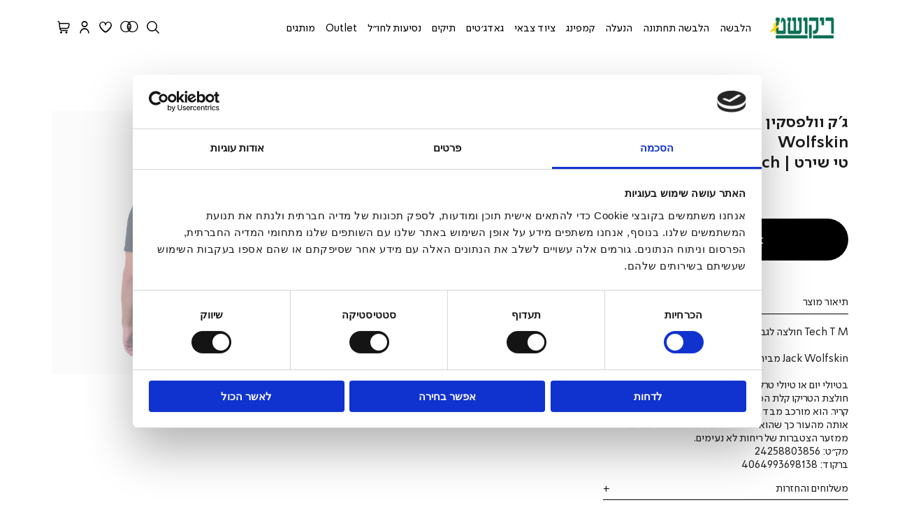

--- FILE ---
content_type: text/html; charset=UTF-8
request_url: https://www.rikushet.co.il/catalog/product/view/id/135854
body_size: 51829
content:
<!doctype html>
<html lang="he">
    <head prefix="og: http://ogp.me/ns# fb: http://ogp.me/ns/fb# product: http://ogp.me/ns/product#">
        <script>
    var BASE_URL = 'https://www.rikushet.co.il/';
    var require = {
        "baseUrl": "https://www.rikushet.co.il/pub/static/version1737445345/frontend/Idus/Rikushet/he_IL"
    };
</script>
        <meta charset="utf-8"/>
<meta name="description" content="בטיולי יום או טיולי טרקים, כשהדברים מתחממים ומזיעים, חולצת הטריקו קלת המשקל של TECH תעזור לך להישאר קריר. הוא מורכב מבד ג’רזי פוליאסטר הסופג לחות ומנדף אותה מהעור כך שהוא יכול להתייבש במהירות. הבד גם ממזער הצטברות של ריחות לא נעימים."/>
<meta name="robots" content="INDEX,FOLLOW"/>
<meta name="title" content=" | Rikushet"/>
<meta name="viewport" content="width=device-width, initial-scale=1, maximum-scale=1, user-scalable=yes"/>
<meta name="format-detection" content="telephone=no"/>
<title>טי שירט | Tech | Rikushet</title>
<link  rel="stylesheet" type="text/css"  media="all" href="https://www.rikushet.co.il/pub/static/version1737445345/frontend/Idus/Rikushet/he_IL/css/all.css" />
<link  rel="stylesheet" type="text/css"  media="all" href="https://www.rikushet.co.il/pub/static/version1737445345/frontend/Idus/Rikushet/he_IL/mage/gallery/gallery.css" />
<link  rel="stylesheet" type="text/css"  media="screen and (max-width: 767px)" href="https://www.rikushet.co.il/pub/static/version1737445345/frontend/Idus/Rikushet/he_IL/css/sp.css" />
<link  rel="stylesheet" type="text/css"  media="screen and (max-width: 479px)" href="https://www.rikushet.co.il/pub/static/version1737445345/frontend/Idus/Rikushet/he_IL/css/sp_p.css" />
<link  rel="stylesheet" type="text/css"  media="screen and (min-width: 480px) and (max-width: 767px)" href="https://www.rikushet.co.il/pub/static/version1737445345/frontend/Idus/Rikushet/he_IL/css/sp_l.css" />
<link  rel="stylesheet" type="text/css"  media="screen and (min-width: 768px) and (max-width: 1199px)" href="https://www.rikushet.co.il/pub/static/version1737445345/frontend/Idus/Rikushet/he_IL/css/tb.css" />
<link  rel="stylesheet" type="text/css"  media="screen and (min-width: 768px) and (max-width: 979px)" href="https://www.rikushet.co.il/pub/static/version1737445345/frontend/Idus/Rikushet/he_IL/css/tb_p.css" />
<link  rel="stylesheet" type="text/css"  media="screen and (min-width: 980px) and (max-width: 1199px)" href="https://www.rikushet.co.il/pub/static/version1737445345/frontend/Idus/Rikushet/he_IL/css/tb_l.css" />
<link  rel="stylesheet" type="text/css"  media="screen and (min-width: 1200px) and (max-width: 1599px)" href="https://www.rikushet.co.il/pub/static/version1737445345/frontend/Idus/Rikushet/he_IL/css/dt.css" />
<link  rel="stylesheet" type="text/css"  media="screen and (min-width: 1600px)" href="https://www.rikushet.co.il/pub/static/version1737445345/frontend/Idus/Rikushet/he_IL/css/ls.css" />
<script  type="text/javascript"  src="https://www.rikushet.co.il/pub/static/version1737445345/frontend/Idus/Rikushet/he_IL/requirejs/require.js"></script>
<script  type="text/javascript"  src="https://www.rikushet.co.il/pub/static/version1737445345/frontend/Idus/Rikushet/he_IL/js/bundle/bundle0.js"></script>
<script  type="text/javascript"  src="https://www.rikushet.co.il/pub/static/version1737445345/frontend/Idus/Rikushet/he_IL/js/bundle/bundle0.min.js"></script>
<script  type="text/javascript"  src="https://www.rikushet.co.il/pub/static/version1737445345/frontend/Idus/Rikushet/he_IL/js/bundle/bundle1.js"></script>
<script  type="text/javascript"  src="https://www.rikushet.co.il/pub/static/version1737445345/frontend/Idus/Rikushet/he_IL/js/bundle/bundle1.min.js"></script>
<script  type="text/javascript"  src="https://www.rikushet.co.il/pub/static/version1737445345/frontend/Idus/Rikushet/he_IL/js/bundle/bundle2.js"></script>
<script  type="text/javascript"  src="https://www.rikushet.co.il/pub/static/version1737445345/frontend/Idus/Rikushet/he_IL/js/bundle/bundle2.min.js"></script>
<script  type="text/javascript"  src="https://www.rikushet.co.il/pub/static/version1737445345/frontend/Idus/Rikushet/he_IL/js/bundle/bundle3.js"></script>
<script  type="text/javascript"  src="https://www.rikushet.co.il/pub/static/version1737445345/frontend/Idus/Rikushet/he_IL/js/bundle/bundle3.min.js"></script>
<script  type="text/javascript"  src="https://www.rikushet.co.il/pub/static/version1737445345/frontend/Idus/Rikushet/he_IL/js/bundle/bundle4.js"></script>
<script  type="text/javascript"  src="https://www.rikushet.co.il/pub/static/version1737445345/frontend/Idus/Rikushet/he_IL/js/bundle/bundle4.min.js"></script>
<script  type="text/javascript"  src="https://www.rikushet.co.il/pub/static/version1737445345/frontend/Idus/Rikushet/he_IL/js/bundle/bundle5.js"></script>
<script  type="text/javascript"  src="https://www.rikushet.co.il/pub/static/version1737445345/frontend/Idus/Rikushet/he_IL/js/bundle/bundle6.js"></script>
<script  type="text/javascript"  src="https://www.rikushet.co.il/pub/static/version1737445345/frontend/Idus/Rikushet/he_IL/js/bundle/bundle7.js"></script>
<script  type="text/javascript"  src="https://www.rikushet.co.il/pub/static/version1737445345/frontend/Idus/Rikushet/he_IL/js/bundle/bundle8.js"></script>
<script  type="text/javascript"  src="https://www.rikushet.co.il/pub/static/version1737445345/frontend/Idus/Rikushet/he_IL/mage/requirejs/static.js"></script>
<script  type="text/javascript"  src="https://www.rikushet.co.il/pub/static/version1737445345/frontend/Idus/Rikushet/he_IL/mage/requirejs/mixins.js"></script>
<script  type="text/javascript"  src="https://www.rikushet.co.il/pub/static/version1737445345/frontend/Idus/Rikushet/he_IL/requirejs-config.js"></script>
<script  type="text/javascript"  src="https://www.rikushet.co.il/pub/static/version1737445345/frontend/Idus/Rikushet/he_IL/Magento_Checkout/js/view/configure/product-customer-data.js"></script>
<script  type="text/javascript"  src="https://www.rikushet.co.il/pub/static/version1737445345/frontend/Idus/Rikushet/he_IL/Idus_Core/js/idus.personalization.js"></script>
<link  rel="canonical" href="https://www.rikushet.co.il/24258803856" />
<link  rel="icon" type="image/x-icon" href="https://www.rikushet.co.il/pub/media/favicon/websites/1/2022_07_06-Rikushet-Website-Graphics-Favicon.jpg" />
<link  rel="shortcut icon" type="image/x-icon" href="https://www.rikushet.co.il/pub/media/favicon/websites/1/2022_07_06-Rikushet-Website-Graphics-Favicon.jpg" />
        <!-- start og meta idus -->

<meta og:property="title" content="טי שירט | Tech | Rikushet"/><meta og:property="description" content="טי שירט | Tech - בטיולי יום או טיולי טרקים, כשהדברים מתחממים ומזיעים, חולצת הטריקו קלת המשקל של TECH תעזור לך להישאר קריר. הוא מורכב מבד ג’רזי פוליאסטר הסופג לחות ומנדף אותה מהעור כך שהוא יכול להתייבש במהירות. הבד גם ממזער הצטברות של ריחות לא נעימים."/><meta og:property="image" content="https://www.rikushet.co.il/pub/media/catalog/product/cache/07c27feb0b57ff821c444b41a5827060/j/w/JW1807072_015_1-16977152193565274.jpg"/><meta og:property="url" content="https://www.rikushet.co.il/catalog/product/view/___store/default/id/135854/"/><meta og:property="type" content="product"/><meta og:property="product:price:amount" content="83.9400"/><meta property="product:price:currency" content="ILS"/>


<script type="application/ld+json">{"@context":"http:\/\/schema.org","@type":"Product","description":"\u05d8\u05d9 \u05e9\u05d9\u05e8\u05d8 | Tech - \u05d1\u05d8\u05d9\u05d5\u05dc\u05d9 \u05d9\u05d5\u05dd \u05d0\u05d5 \u05d8\u05d9\u05d5\u05dc\u05d9 \u05d8\u05e8\u05e7\u05d9\u05dd, \u05db\u05e9\u05d4\u05d3\u05d1\u05e8\u05d9\u05dd \u05de\u05ea\u05d7\u05de\u05de\u05d9\u05dd \u05d5\u05de\u05d6\u05d9\u05e2\u05d9\u05dd, \u05d7\u05d5\u05dc\u05e6\u05ea \u05d4\u05d8\u05e8\u05d9\u05e7\u05d5 \u05e7\u05dc\u05ea \u05d4\u05de\u05e9\u05e7\u05dc \u05e9\u05dc TECH \u05ea\u05e2\u05d6\u05d5\u05e8 \u05dc\u05da \u05dc\u05d4\u05d9\u05e9\u05d0\u05e8 \u05e7\u05e8\u05d9\u05e8. \u05d4\u05d5\u05d0 \u05de\u05d5\u05e8\u05db\u05d1 \u05de\u05d1\u05d3 \u05d2\u2019\u05e8\u05d6\u05d9 \u05e4\u05d5\u05dc\u05d9\u05d0\u05e1\u05d8\u05e8 \u05d4\u05e1\u05d5\u05e4\u05d2 \u05dc\u05d7\u05d5\u05ea \u05d5\u05de\u05e0\u05d3\u05e3 \u05d0\u05d5\u05ea\u05d4 \u05de\u05d4\u05e2\u05d5\u05e8 \u05db\u05da \u05e9\u05d4\u05d5\u05d0 \u05d9\u05db\u05d5\u05dc \u05dc\u05d4\u05ea\u05d9\u05d9\u05d1\u05e9 \u05d1\u05de\u05d4\u05d9\u05e8\u05d5\u05ea. \u05d4\u05d1\u05d3 \u05d2\u05dd \u05de\u05de\u05d6\u05e2\u05e8 \u05d4\u05e6\u05d8\u05d1\u05e8\u05d5\u05ea \u05e9\u05dc \u05e8\u05d9\u05d7\u05d5\u05ea \u05dc\u05d0 \u05e0\u05e2\u05d9\u05de\u05d9\u05dd.","name":"\u05d8\u05d9 \u05e9\u05d9\u05e8\u05d8 | Tech","image":"https:\/\/www.rikushet.co.il\/pub\/media\/catalog\/product\/cache\/07c27feb0b57ff821c444b41a5827060\/j\/w\/JW1807072_015_1-16977152193565274.jpg","url":"https:\/\/www.rikushet.co.il\/catalog\/product\/view\/___store\/default\/id\/135854\/","sku":"24258803856","offers":{"@type":"Offer","availability":"OutOfStock","price":"83.9400","priceCurrency":"ILS"}}</script><!-- end og meta idus -->
<script>
  window.dataLayer = window.dataLayer || [];
  function gtag(){ dataLayer.push(arguments); }

  gtag('consent', 'default', {
    'ad_storage': 'denied',
    'analytics_storage': 'denied',
    'ad_user_data': 'denied',
    'ad_personalization': 'denied'
  });
</script>


<script id="Cookiebot" src="https://consent.cookiebot.com/uc.js" data-cbid="14147505-7b73-4475-aed4-cfd8f1184359" type="text/javascript" async></script><style>.idus-slider-wrapper:not(.idus-slider-layout_relative) .idus-slider-slide .idus-slider-slide-content.idus-slider-slide-content.idus-slider-slide-content {
	 min-width: calc(100% /3);
}
 .idus-slider-wrapper:not(.idus-slider-layout_relative) .idus-slider-slide.pos_bottom.pos_bottom.pos_left.pos_left .idus-slider-slide-content {
	 left: 2rem;
	 transform: none;
}
 .idus-slider-wrapper:not(.idus-slider-layout_relative) .idus-slider-slide.pos_bottom.pos_bottom.pos_right.pos_right .idus-slider-slide-content {
	 right: 2rem;
	 transform: none;
}
 .idus-slider-wrapper:not(.idus-slider-layout_relative) .idus-slider-slide.pos_bottom.pos_bottom .idus-slider-slide-content {
	 bottom: 2rem;
}
 .idus-slider-wrapper:not(.idus-slider-layout_relative) .idus-slider-slide.pos_top.pos_top.pos_left.pos_left .idus-slider-slide-content {
	 left: 2rem;
	 transform: none;
}
 .idus-slider-wrapper:not(.idus-slider-layout_relative) .idus-slider-slide.pos_top.pos_top.pos_right.pos_right .idus-slider-slide-content {
	 right: 2rem;
	 transform: none;
}
 .idus-slider-wrapper:not(.idus-slider-layout_relative) .idus-slider-slide.pos_top.pos_top .idus-slider-slide-content {
	 top: 2rem;
}
 .idus-slider-wrapper:not(.idus-slider-layout_relative) .idus-slider-slide.pos_middle.pos_middle.pos_left.pos_left .idus-slider-slide-content {
	 left: 2rem;
	 transform: translateY(-50%);
}
 .idus-slider-wrapper:not(.idus-slider-layout_relative) .idus-slider-slide.pos_middle.pos_middle.pos_right.pos_right .idus-slider-slide-content {
	 right: 2rem;
	 transform: translateY(-50%);
}
 .idus-slider-wrapper:not(.idus-slider-layout_relative) .idus-slider-slide:not([class*='pos_']) .idus-slider-slide-content {
	 top: 2rem;
	 left: 50%;
	 transform: translateX(-50%);
}
 .idus-slider-wrapper:not(.idus-slider-layout_relative) .idus-slider-slide.pos_center.pos_center .idus-slider-slide-content {
	 width: 75%;
}
 .idus-slider-wrapper:not(.idus-slider-layout_relative) .idus-slider-slide.pos_center:not(.pos_middl) .idus-slider-slide-content {
	 left: 50%;
	 transform: translateX(-50%);
}
 .idus-slider-wrapper:not(.idus-slider-layout_relative) .idus-slider-slide.pos_middle.pos_center .idus-slider-slide-content {
	 transform: translateX(-50%) translateY(-50%);
}
 .idus-slider-wrapper:not(.idus-slider-layout_relative) .idus-slider-slide .idus-slider-slide-content:not(.center):not(.right_c):not(.left_c) {
	 text-align: right;
}
 
.idus-slider-slide-content-button .button.primary {
    color: var(--btnColor) !important;
    background: var(--btnBGColor) !important;
}
.minicart-bottom-content .minicart_text {
    padding: .5rem;
}</style><style>
@media screen and (max-width: 767px) {
                    .idus-slider-wrapper:not(.idus-slider-layout_relative) .idus-slider-slide .idus-slider-slide-content.idus-slider-slide-content.idus-slider-slide-content {
	 padding: 1.25rem;
	 min-width: 25%;
}
 .idus-slider-wrapper:not(.idus-slider-layout_relative) .idus-slider-slide.pos_left.pos_left .idus-slider-slide-content, .idus-slider-wrapper:not(.idus-slider-layout_relative) .idus-slider-slide.pos_right.pos_right .idus-slider-slide-content {
	 width: fit-content;
	 max-width: 90%;
}
 .idus-slider-wrapper:not(.idus-slider-layout_relative) .idus-slider-slide.pos_bottom.pos_bottom.pos_left.pos_left .idus-slider-slide-content {
	 left: 0rem;
	 transform: none;
}
 .idus-slider-wrapper:not(.idus-slider-layout_relative) .idus-slider-slide.pos_bottom.pos_bottom.pos_right.pos_right .idus-slider-slide-content {
	 right: 0rem;
	 transform: none;
}
 .idus-slider-wrapper:not(.idus-slider-layout_relative) .idus-slider-slide.pos_bottom.pos_bottom .idus-slider-slide-content {
	 bottom: 0rem;
}
 .idus-slider-wrapper:not(.idus-slider-layout_relative) .idus-slider-slide.pos_top.pos_top.pos_left.pos_left .idus-slider-slide-content {
	 left: 0rem;
	 transform: none;
}
 .idus-slider-wrapper:not(.idus-slider-layout_relative) .idus-slider-slide.pos_top.pos_top.pos_right.pos_right .idus-slider-slide-content {
	 right: 0rem;
	 transform: none;
}
 .idus-slider-wrapper:not(.idus-slider-layout_relative) .idus-slider-slide.pos_top.pos_top .idus-slider-slide-content {
	 top: 0rem;
}
 .idus-slider-wrapper:not(.idus-slider-layout_relative) .idus-slider-slide.pos_middle.pos_middle.pos_left.pos_left .idus-slider-slide-content {
	 left: 0rem;
	 transform: translateY(-50%);
}
 .idus-slider-wrapper:not(.idus-slider-layout_relative) .idus-slider-slide.pos_middle.pos_middle.pos_right.pos_right .idus-slider-slide-content {
	 right: 0rem;
	 transform: translateY(-50%);
}
 .idus-slider-wrapper:not(.idus-slider-layout_relative) .idus-slider-slide:not([class*='pos_']) .idus-slider-slide-content {
	 top: 0rem;
	 left: 50%;
	 transform: translateX(-50%);
}
 .idus-slider-wrapper:not(.idus-slider-layout_relative) .idus-slider-slide.pos_center:not(.pos_middl) .idus-slider-slide-content {
	 left: 50%;
	 transform: translateX(-50%);
}
 .idus-slider-wrapper:not(.idus-slider-layout_relative) .idus-slider-slide.pos_center.pos_center .idus-slider-slide-content {
	 width: 100%;
}
 .idus-slider-wrapper:not(.idus-slider-layout_relative) .idus-slider-slide.pos_middle.pos_center .idus-slider-slide-content {
	 transform: translateX(-50%) translateY(-50%);
}
 
.product-item .product.details .product-image .product-stampa_sale .value {
    
    
    text-align: center;
    padding: .5rem;
}


.product-item .product.details .product-image .product-stampa_sale {
    
    max-width: min-content;
}
.catalog-product-view .product-bottom .idus-slider-wrapper .idus-slider-background .idus-slider-scroll-wrapper .idus_slider_arrow.idus_slider_arrow_left {
    left: 0;
    bottom: 1rem;
}

   
                }</style><!-- start code head idus -->
<link id="TW_LINK" href="https://css.twik.io/6673f490188c0.css" onload="window.TWIK_SB && window.TWIK_SB()" rel="stylesheet"/>
<script>!function(){window.TWIK_ID="6673f490188c0",localStorage.tw_init=1;var t=document.documentElement;if(window.TWIK_SB=function(){t.style.visibility="",t.style.opacity=""},window.TWIK_RS=function(){var t=document.getElementById("TW_LINK");t&&t.parentElement&&t.parentElement.removeChild(t)},setTimeout(TWIK_RS,localStorage.tw_init?2e3:6e3),setTimeout(TWIK_SB,localStorage.tw_init?250:1e3),document.body)return TWIK_RS();t.style.visibility="hidden",t.style.opacity=0}();</script>
<script id="TW_SCRIPT" onload="window.TWIK_SB && window.TWIK_SB()" src="https://cdn.twik.io/tcs.js"></script>



<!-- Google Tag Manager  -->

<script>(function(w,d,s,l,i){w[l]=w[l]||[];w[l].push({'gtm.start':
new Date().getTime(),event:'gtm.js'});var f=d.getElementsByTagName(s)[0],
j=d.createElement(s),dl=l!='dataLayer'?'&l='+l:'';j.async=true;j.src=
'https://www.googletagmanager.com/gtm.js?id='+i+dl;f.parentNode.insertBefore(j,f);
})(window,document,'script','dataLayer','GTM-TKD3RDZ');</script>

 <!-- End Google Tag Manager -->

<!-- Accessibility - Rrikushet.co.il -->

<script> 
window.interdeal = {
	sitekey   : "a9d6bca52a4a3345e22d139f0b390b22",
	Position  : "Left",
	Menulang  : "HE",
	domains	 : {
	  js  : "https://js.nagich.co.il/",
	  acc : "https://access.nagich.co.il/"
	},
	btnStyle  : {
			color : {
			    main   : "#BFD730",
			    second : "#0f3e2f"
			},
			vPosition : ["80%","15%"], //Y-axis position of the widget, left side is reffering to the desktop version, the right side is for mobile.
			scale	  : ["0.5","0.4"], //Size of the widget, the left side is referring to the desktop version, the right side is for mobile.
			icon	  : { 
				type	: 11, //You can choose between 1- 14 icons, or set value as string like "Accessibility".
				shape	: "circle", //You can choose the following shapes: "circle", "rectangle", "rounded", "semicircle".
				outline	: true //true / false.
			}
		}
};
(function(doc, head, body){
	var coreCall             = doc.createElement('script');
	coreCall.src             = 'https://js.nagich.co.il/core/4.4.4/accessibility.js';
	coreCall.defer           = true;
	coreCall.integrity       = 'sha512-+/CcYoLYMZFnEByREiBMgdPTF7ukBEy0esZKzJ7cLDP57GI4zheLrBU79NU7iy5xihB2d+DzO0XU60+Vch1iOA==';
	coreCall.crossOrigin     = 'anonymous';
	coreCall.setAttribute('data-cfasync', true );
	body? body.appendChild(coreCall) : head.appendChild(coreCall);
})(document, document.head, document.body);
</script>



<!-- end code head idus -->

<script>
    if (window.location.href.indexOf('/customer/account/forgotpassword') !== -1) window.location.href = '/';
</script>
<style>
    input[type=radio]    {
    
        box-shadow: 0 0 0 1px #0000004f;
}

/*added in code*/
body:not([data-group-id]) .price-wrapper  {
    
    display: none;
}

/*added in code*/
.idus_forms.form_success{
    position: relative;
}

.idus_forms.form_success .idus_forms_message{
    position: absolute;
    height: 100%;
    width: 100%;
    background: white;
    z-index: 2;
    color: #1a6f53;
    font-weight: 700;
    
}

/*added in code*/
@media screen and (max-width: 767px) {
                    .idus-slider-wrapper.idus_css3_slider .idus_slider_arrow {
    
    display: block !important;
}

/*added in code*/   
                }</style>	<script type="text/javascript">
		//<![CDATA[
			'use strict'; (function (a, b, c) { if (!a.flashy) { a.flashy = function () { a.flashy.event && a.flashy.event(arguments), a.flashy.queue.push(arguments) }, a.flashy.queue = []; var d = document.getElementsByTagName('script')[0], e = document.createElement(b); e.src = c, e.async = !0, d.parentNode.insertBefore(e, d) } })(window, 'script', 'https://js.flashyapp.com/thunder.js'), flashy('init', 7987);
            flashy('ViewContent', {"content_ids":["135854"]});

            window.flashyMetadata = {"platform": "Magento","version": "2.5.4"}; console.log("Flashy Init", flashyMetadata);
					//]]>
	</script>
    
	<script type="text/javascript">
		//<![CDATA[
            function getFlashyCookie(cname) {
                var name = cname + "=";
                var decodedCookie = decodeURIComponent(document.cookie);
                var ca = decodedCookie.split(';');
                for(var i = 0; i <ca.length; i++) {
                    var c = ca[i];
                    while (c.charAt(0) == ' ') {
                        c = c.substring(1);
                    }
                    if (c.indexOf(name) == 0) {
                        return c.substring(name.length, c.length);
                    }
                }
                return "";
            }

            function setFlashyCookie(cname, cvalue) {
                var d = new Date();
                d.setTime(d.getTime() + (365*24*60*60*1000));
                var expires = "expires="+ d.toUTCString();
                document.cookie = cname + "=" + cvalue + ";" + expires + ";path=/";
            }

            window.addEventListener('onFlashy', function() {

                function flashyCartManager() {

                    if (getFlashyCookie("flashy_cart_cache") != getFlashyCookie("flashy_cart"))
                    {
                        setFlashyCookie("flashy_cart", getFlashyCookie("flashy_cart_cache"));

                        flashyCart = JSON.parse(window.atob(getFlashyCookie("flashy_cart")));

                        if( flashyCart.value && flashyCart.value > 0 )
                            flashy('UpdateCart', flashyCart);

                        console.log("Flashy Update Cart:", flashyCart);
                    }
                };

                flashyCartManager();

                window.setInterval(function() {
                    flashyCartManager();
                }, 1200);

            });
		//]]>
	</script>
    </head>
    <body data-container="body" data-mage-init='{"loaderAjax": {}, "loader": { "icon": "https://www.rikushet.co.il/pub/static/version1737445345/frontend/Idus/Rikushet/he_IL/images/loader-2.gif"}}' class="brand-1935 catalog-product-view product-24258803856 store-default page-layout-1column">
        <!-- start code body start idus -->
<!-- Start of Glassix Chat Widget -->
<script>
    var widgetOptions = {
        apiKey: "91445c5d-6c89-46be-bb5d-1da34ad91bf3",
        snippetId: "tODPoGmzJxqUhlbdskVJ"
    };

    requirejs.config({ paths: { 'GlassixWidgetClient': 'https://cdn.glassix.com/clients/widget.1.2.min' } });
    require(['GlassixWidgetClient'], function (GlassixWidgetClient) {
        window.widgetClient = new GlassixWidgetClient(widgetOptions);
        widgetClient.attach();
    });
</script>
<!-- End of Glassix Chat Widget -->

<!-- Google Tag Manager (noscript) -->

<noscript><iframe src="https://www.googletagmanager.com/ns.html?id=GTM-TKD3RDZ" height="0" width="0" style="display:none;visibility:hidden"></iframe></noscript>

<!-- End Google Tag Manager (noscript) --><!-- end code body start idus -->

<script type="text/javascript">
    if (document.body) {
        var classList = 'store-default';
        if (classList != '') {
            classList = classList.split(' ');
            for (i = 0; i < classList.length; i++) {
                document.body.classList.add(classList[i]);
            }
        }
    }
</script>

<script>
    const config = {
        attributes: false,
        childList: true,
        subtree: true
    };

    let device = 'dt';
    if (window.innerWidth < 768) device = 'sp';

    const callback = (mutationList, observer) => {

        for (const mutation of mutationList) {

            if (mutation.type === 'childList' &&
                mutation.addedNodes.length &&
                mutation.addedNodes[0].classList &&
                mutation.addedNodes[0].classList.contains('idus-slider-slide')) {

                let slide = mutation.addedNodes[0];
                if (slide.dataset.device &&
                    slide.dataset.device !== 'all' &&
                    slide.dataset.device.indexOf(device) === -1) {

                    let image = slide.querySelector('.idus-slider-slide-img');
                    if (image) {

                        image.removeAttribute('src');
                        slide.remove();
                    }
                }
            }
        }
    };

    const observer = new MutationObserver(callback);

    observer.observe(document.body, config);

    window.sliderObserver = observer;
</script>

<!-- critical inline css -->
<style>
    .swatch-option .show-price {

        display: none;
    }
</style><!-- start loader page idus -->
<div role="alert" aria-label="בטעינה, מיד נספק לך את המידע שביקשת" class="page-loader idus_loader_page fixed" onclick="document.getElementsByClassName('idus_loader_page')[0].classList.remove('active');"><span><img width="64" height="64" src="https://www.rikushet.co.il/pub/media/loading_image/default/loader_1.gif" alt="Loading" /></span></div>
<!-- end loader page idus -->    <script>
        require.config({
            deps: [
                'jquery',
                'mage/translate',
                'jquery/jquery-storageapi'
            ],
            callback: function ($) {
                'use strict';

                var dependencies = [],
                    versionObj;

                $.initNamespaceStorage('mage-translation-storage');
                $.initNamespaceStorage('mage-translation-file-version');
                versionObj = $.localStorage.get('mage-translation-file-version');

                
                if (versionObj.version !== '62fd06291bdc181e1442c075a05490327b601fbc') {
                    dependencies.push(
                        'text!js-translation.json'
                    );

                }

                require.config({
                    deps: dependencies,
                    callback: function (string) {
                        if (typeof string === 'string') {
                            $.mage.translate.add(JSON.parse(string));
                            $.localStorage.set('mage-translation-storage', string);
                            $.localStorage.set(
                                'mage-translation-file-version',
                                {
                                    version: '62fd06291bdc181e1442c075a05490327b601fbc'
                                }
                            );
                        } else {
                            $.mage.translate.add($.localStorage.get('mage-translation-storage'));
                        }
                    }
                });
            }
        });
    </script>

<script type="text/x-magento-init">
    {
        "*": {
            "mage/cookies": {
                "expires": null,
                "path": "/",
                "domain": ".www.rikushet.co.il",
                "secure": false,
                "lifetime": "31556926"
            }
        }
    }
</script>
	<div class="accessbility">
		<a class="access-hidden accesskey" id="skip-link" href="#maincontent" title="מעבר לתוכן העמוד ">מעבר לתוכן העמוד </a>
		<a class="access-hidden accesskey" data-actions='{"click": "#page-header-navigation-toggle", "focus": "#page-header-navigation-toggle"}' href="#page-header-navigation" title="מעבר לתפריט ראשי ">מעבר לתפריט ראשי </a>
		<a class="access-hidden accesskey" href="#page-footer" title="מעבר לתפריט תחתון ">מעבר לתפריט תחתון </a>
		<a style="display: none;" class="access-hidden accesskey" href="#layered-filter-block" title="מעבר לתפריט צד ">מעבר לתפריט צד </a>
		<button class="access-hidden accesskey" id="access_freezeAnimations" data-on="בטל עצירת אנימציות " data-off="עצירת אנימציות ">עצירת אנימציות </button>
		<button class="access-hidden accesskey" id="access_changeContrast" data-on="בטל שינוי ניגודיות " data-off="שינוי ניגודיות ">שינוי ניגודיות </button>
	</div>

<style>
	.idus-accessibility-menu {

		position: fixed;
		top: calc(var(--header-height) + 1rem);
		right: 1rem;

		z-index: 99;
	}

	.idus-accessibility-menu .idus-accessibility-menu-icon {

		border: 0;
		padding: 0;
		width: 3rem;
		height: 3rem;
		background: white;
		border-radius: 50%;
		background-image: url('[data-uri]');
		background-repeat: no-repeat;
		background-size: 1.5rem;
		background-position: center;
		box-shadow: 0 5px 10px 0 rgba(0, 0, 0, .15);
	}

	.idus-accessibility-menu .idus-accessibility-menu-icon span {

		border: 0;
		clip: rect(0, 0, 0, 0);
		height: 1px;
		margin: -1px;
		overflow: hidden;
		padding: 0;
		position: absolute;
		width: 1px;
	}

	.idus-accessibility-menu .idus-accessibility-menu-items {

		background: white;
		position: absolute;
		top: calc(100% + 0.5rem);
		right: 0;
		left: auto;
		width: 20rem;
		border-radius: 8px;
	}

	.idus-accessibility-menu .idus-accessibility-menu-items:before {

		content: '';
		width: 8px;
		height: 8px;
		background: white;
		position: absolute;
		right: calc(1.5rem - 4px);
		top: -4px;
		transform: rotate(45deg);
		display: block;
		z-index: -1;
	}

	.idus-accessibility-menu .idus-accessibility-menu-item .accesskey {

		color: black;
		padding: 1rem 2rem;
		display: block;
		text-decoration: underline;
		font-size: 16px;
		white-space: nowrap;
		transition: 250ms;
		width: 100%;
		text-align: right;
		border-bottom: 1px solid #ededed;
	}

	.idus-accessibility-menu .idus-accessibility-menu-item:first-child .accesskey {

		border-top-right-radius: 8px;
		border-top-left-radius: 8px;
	}

	.idus-accessibility-menu .idus-accessibility-menu-item:last-child .accesskey {

		border-bottom-right-radius: 8px;
		border-bottom-left-radius: 8px;
		border-bottom: 0;
	}

	.idus-accessibility-menu .idus-accessibility-menu-item .accesskey:hover,
	.idus-accessibility-menu .idus-accessibility-menu-item .accesskey:focus {

		background: #f8f8f8;
	}

	.idus-accessibility-menu .idus-accessibility-menu-item .accesskey:active {

		background: #f2f2f2;
	}

	@media (max-width: 767px) {

		.idus-accessibility-menu {

			display: none !important;
		}
	}
</style><div class="page-wrapper"><header class="page-header">		<div class="page-header-container" data-mage-init='
	{
		"idus_header": {
			"stickyClassEnabled": true,
			"stickyOffsetTop": 0		}
	}'>
		<div class="timer"><div class="header__widget header_widget">
	<div data-timer-cache-validation="2026-01-25 10:00,finish" style="color: #FCFCFC;--color: #FCFCFC;background-color: #102E46;--background-color: #102E46" class="idus-timer timer hide done " data-state="finish" data-done-action="hide">

	
			<a href="https://www.rikushet.co.il/">
				<div class="idus-timer-content ">
										<div class="idus-timer-content-desc">
					<div><p><span style="font-size: small;"><strong><span style="text-decoration: underline;">Weekend Sale | אקסטרה 20% הנחה על כל האתר!</span></strong></span></p><p><span style="font-size: x-small;"><strong>ההנחה בנוסף למבצעים הקיימים | מתעדכן בקופה | על היתרה</strong></span></p></div>
				</div>
					</div>
		<div class="idus-timer-countdown">
			<div class="idus-timer-countdown-inner" dir="ltr">
									<span class="ticker days"></span><span class="delimiter">:</span>					<span class="ticker hours"></span><span class="delimiter">:</span>					<span class="ticker minutes"></span><span class="delimiter">:</span>					<span class="ticker seconds"></span>							</div>
		</div>
				</a>
	</div>

<!-- Inline scripting... -->
<script>
	const timerClasses = "timer";
	const timer = document.querySelector(`.${timerClasses}`);
	var finishAction = "hide";
	var timerState = "finish";
	var timerAllowClosed = "0"
	var finishDate = new Date("2026-01-25 10:00".replace(/-/g, '/'));
	var timerDiff = Math.floor((finishDate.getTime() - Date.now()) / 1000);
	var replaceText = "";
	var timerEl = document.querySelector('.idus-timer');
	var timerFormat = "dd:hh:mm:ss";
	var timerPageHeader = timerEl.closest('.page-header');
	if (!timerPageHeader) timerPageHeader= timerEl.closest('.page-wrapper');
	var body = document.querySelector('body');

	var paddingAmount = {

		seconds: ((timerFormat.match(/s/g) || []).length) || 2,
		minutes: ((timerFormat.match(/m/g) || []).length) || 2,
		hours: ((timerFormat.match(/h/g) || []).length) || 2,
		days: ((timerFormat.match(/d/g) || []).length) || 3
	};
	if (timerState !== 'finish') {

		timerEl.classList.add('counting');
		timerPageHeader.classList.add('timer-counting');
		var timerString = calcTimer();
		if (!timerString) finishTimer();
		else {

			var timerInterval = setInterval(function() {

				timerString = calcTimer();
				if (!timerString) {

					finishTimer();
					clearInterval(timerInterval);
					timerInterval = false;
				}
			}, 1000);
		}
	} else {

		finishTimer();
	}

	function calcTimer() {

		if (timerDiff <= 0 && finishAction !== 'show') return false;
		timerDiff--;

		var days = {
			el: timerEl.querySelector('.days'),
			val: Math.floor(timerDiff / (60 * 60 * 24))
		};
		if (days.el) days.len = days.el.innerText.length;

		var hours = {
			el: timerEl.querySelector('.hours'),
			val: Math.floor((timerDiff - days.val * 60 * 60 * 24) / (60 * 60))
		};
		if (hours.el) hours.len = hours.el.innerText.length;

		var minutes = {
			el: timerEl.querySelector('.minutes'),
			val: Math.floor((timerDiff - days.val * 60 * 60 * 24 - hours.val * 60 * 60) / 60)
		};
		if (minutes.el) minutes.len = minutes.el.innerText.length;

		var seconds = {
			el: timerEl.querySelector('.seconds'),
			val: Math.floor(timerDiff - days.val * 60 * 60 * 24 - hours.val * 60 * 60 - minutes.val * 60)
		};
		if (seconds.el) seconds.len = seconds.el.innerText.length;

		if (timerDiff <= 0 && finishAction === 'show') {

			days.val = 0;
			hours.val = 0;
			minutes.val = 0;
			seconds.val = 0;
		}

		if (seconds.el) seconds.el.innerText = pad(seconds.val, seconds.len || paddingAmount.seconds);
		if (minutes.el) minutes.el.innerText = pad(minutes.val, minutes.len || paddingAmount.minutes);
		if (hours.el) hours.el.innerText = pad(hours.val, hours.len || paddingAmount.hours);
		if (days.el) days.el.innerText = pad(days.val, days.len || paddingAmount.days);

		if (timerDiff <= 0 && finishAction === 'show') return false;

		return true;
	}

	function finishTimer() {

		timerEl.classList.remove('counting');
		timerPageHeader.classList.remove('timer-counting');
		timerEl.classList.add('done');
		timerEl.setAttribute('data-state', 'finish');

		switch (finishAction) {

			case 'hide':
				timerEl.classList.add('hide');
				break;
			case 'show':
				document.querySelectorAll('.ticker').forEach(function(ticker) {
					ticker.innerText = '0';
				});
				break;
			case 'replace':

				if (replaceText.trim() !== '') {

					timerEl.querySelector('.idus-timer-content').classList.add('hide');
					timerEl.querySelector('.idus-timer-countdown-inner').innerHTML = replaceText;
				}
				break;
		}
	}

	function pad(n, width, z) {
		z = z || '0';
		n = n + '';
		return n.length >= width ? n : new Array(width - n.length + 1).join(z) + n;
	}

		function closeTimer () {
		
		timer.setAttribute("class", "hide");
		sessionStorage.setItem( timerClasses, 'hidden' );
		timerPageHeader.classList.remove('timer-counting');
		timerPageHeader.style.setProperty('--timerHeight', '0px');
		body.style.setProperty('--timerHeight', '0px');
		jQuery('body').trigger('contentUpdated');
	}

	var timerHeight = timerEl.clientHeight;
	timerPageHeader.style.setProperty('--timerHeight', timerHeight + 'px');
	body.style.setProperty('--timerHeight', timerHeight + 'px');
</script></div></div><div class="notification"><div class="bar"></div></div><div class="header-content"><div class="logo"><div class="page_header_logo">
	<a class="header_logo action" href="https://www.rikushet.co.il/" title="Rikushet" aria-label="Rikushet - לעמוד הבית">
            <img src="https://www.rikushet.co.il/pub/media/idus/default/_____-03.png" class="header_logo_1" title="" alt="" />
        </a>
</div></div><div class="navigation"><div class="page-header-navigation" id="page-header-navigation">
	
<input role="button" type="checkbox" class="page-header-navigation-toggle" id="page-header-navigation-toggle" />
<label for="page-header-navigation-toggle" class="page-header-navigation-toggle" aria-label="תפריט">
	<span class="hide">
		תפריט	</span>
</label>
<nav data-mage-init='{"idus_navigation":{}}'>
	<div aria-label="תפריט" class="page-header-navigation-container" data-action="navigation">
						<ul class="nav-list">
			
<li style="--categoryItemIndex: 1; --categoryProductsCount:; --categoryMaxLevel:3;" class="category-item category-item-category-node-407   child_count_8  level_0 parent">
	<a style="" role="button" aria-expanded="true" tabindex="0" title="הלבשה" href="https://www.rikushet.co.il/הלבשה-חדש" class="nav_link action has_thumbnail ">
		<span>
							<span class="thumbnail"><img loading="lazy" src="https://www.rikushet.co.il/pub/media/catalog/category/ICONS_FROM_FILTER-08_2.png" alt="הלבשה"></span>
						<span class="title" dir="rtl" lang="he">הלבשה</span>
						
					</span>
	</a>
		<div class="page-header-navigation-dropdown page-header-navigation-dropdown_1 layout_cols "><div class="container"><div class="page-header-navigation-dropdown-nav page-header-navigation-dropdown-nav_1"><div class="page-header-navigation-dropdown-show_all">
		<a tabindex="0" dir="rtl" title="כל המוצרים" href="https://www.rikushet.co.il/הלבשה-חדש" class="action show_all">
											<span class="thumbnail hide"><img loading="lazy" src="https://www.rikushet.co.il/pub/media/catalog/category/ICONS_FROM_FILTER-08_2.png" alt="הלבשה"></span>
						<span>כל המוצרים</span>
		</a>
	</div>

	
	<div class="page-header-navigation-dropdown-back">
		<span class="text">חזור</span>
		<span class="cat hide">הלבשה</span>
	</div>
																	<ul class="nav-category-items level_1">
																			
<li style="--categoryItemIndex: 1; --categoryProductsCount:; --categoryMaxLevel:3;" class="category-item category-item-category-node-501   child_count_0  level_1">
	<a style="" role="button" aria-expanded="true" tabindex="0" title="קולקציית חורף 2026" href="https://www.rikushet.co.il/הלבשה-חדש/קולקציית-חורף-2026" class="nav_link action ">
		<span>
						<span class="title" dir="rtl" lang="he">קולקציית חורף 2026</span>
						
					</span>
	</a>
	</li>
<li style="--categoryItemIndex: 2; --categoryProductsCount:; --categoryMaxLevel:3;" class="category-item category-item-category-node-408   child_count_0  level_1">
	<a style="" role="button" aria-expanded="true" tabindex="0" title="חולצות וגופיות לצבא" href="https://www.rikushet.co.il/הלבשה-חדש/חולצות-וגופיות-לצבא" class="nav_link action ">
		<span>
						<span class="title" dir="rtl" lang="he">חולצות וגופיות לצבא</span>
						
					</span>
	</a>
	</li>
<li style="--categoryItemIndex: 3; --categoryProductsCount:; --categoryMaxLevel:3;" class="category-item category-item-category-node-409   child_count_1  level_1 parent">
	<a style="" role="button" aria-expanded="true" tabindex="0" title="טי-שירט ופולו" href="https://www.rikushet.co.il/הלבשה-חדש/טי-שירט-ופולו" class="nav_link action ">
		<span>
						<span class="title" dir="rtl" lang="he">טי-שירט ופולו</span>
						
					</span>
	</a>
		<div class="page-header-navigation-dropdown page-header-navigation-dropdown_2 layout_cols "><div class="page-header-navigation-dropdown-nav page-header-navigation-dropdown-nav_2"><div class="page-header-navigation-dropdown-show_all">
		<a tabindex="0" dir="rtl" title="כל המוצרים" href="https://www.rikushet.co.il/הלבשה-חדש/טי-שירט-ופולו" class="action show_all">
						<span>כל המוצרים</span>
		</a>
	</div>

	
	<div class="page-header-navigation-dropdown-back">
		<span class="text">חזור</span>
		<span class="cat hide">טי-שירט ופולו</span>
	</div>
																	<ul class="nav-category-items level_2">
																			
<li style="--categoryItemIndex: 1; --categoryProductsCount:; --categoryMaxLevel:3;" class="category-item category-item-category-node-493   child_count_0  level_2">
	<a style="" role="button" aria-expanded="true" tabindex="0" title="טי - שירטים עד 149.9₪" href="https://www.rikushet.co.il/הלבשה-חדש/טי-שירט-ופולו/טי-שירטים-עד-149-9₪" class="nav_link action ">
		<span>
						<span class="title" dir="rtl" lang="he">טי - שירטים עד 149.9₪</span>
						
					</span>
	</a>
	</li>											</ul>
										</div>				</div>
</li>
<li style="--categoryItemIndex: 4; --categoryProductsCount:; --categoryMaxLevel:3;" class="category-item category-item-category-node-410   child_count_0  level_1">
	<a style="" role="button" aria-expanded="true" tabindex="0" title="סווטשרטים וסוודרים" href="https://www.rikushet.co.il/הלבשה-חדש/סווטשרטים-וסוודרים" class="nav_link action ">
		<span>
						<span class="title" dir="rtl" lang="he">סווטשרטים וסוודרים</span>
						
					</span>
	</a>
	</li>
<li style="--categoryItemIndex: 5; --categoryProductsCount:; --categoryMaxLevel:3;" class="category-item category-item-category-node-411   child_count_0  level_1">
	<a style="" role="button" aria-expanded="true" tabindex="0" title="מעילים ופליזים" href="https://www.rikushet.co.il/הלבשה-חדש/מעילים-ופליזים" class="nav_link action ">
		<span>
						<span class="title" dir="rtl" lang="he">מעילים ופליזים</span>
						
					</span>
	</a>
	</li>
<li style="--categoryItemIndex: 6; --categoryProductsCount:; --categoryMaxLevel:3;" class="category-item category-item-category-node-412   child_count_0  level_1">
	<a style="" role="button" aria-expanded="true" tabindex="0" title="סופטשלים" href="https://www.rikushet.co.il/הלבשה-חדש/סופטשלים" class="nav_link action ">
		<span>
						<span class="title" dir="rtl" lang="he">סופטשלים</span>
						
					</span>
	</a>
	</li>
<li style="--categoryItemIndex: 7; --categoryProductsCount:; --categoryMaxLevel:3;" class="category-item category-item-category-node-413   child_count_0  level_1">
	<a style="" role="button" aria-expanded="true" tabindex="0" title="מכנסיים" href="https://www.rikushet.co.il/הלבשה-חדש/מכנסיים" class="nav_link action ">
		<span>
						<span class="title" dir="rtl" lang="he">מכנסיים</span>
						
					</span>
	</a>
	</li>
<li style="--categoryItemIndex: 8; --categoryProductsCount:; --categoryMaxLevel:3;" class="category-item category-item-category-node-414   child_count_4  level_1 parent">
	<a style="" role="button" aria-expanded="true" tabindex="0" title="אקססוריז" href="https://www.rikushet.co.il/הלבשה-חדש/אקססוריז" class="nav_link action ">
		<span>
						<span class="title" dir="rtl" lang="he">אקססוריז</span>
						
					</span>
	</a>
		<div class="page-header-navigation-dropdown page-header-navigation-dropdown_2 layout_cols "><div class="page-header-navigation-dropdown-nav page-header-navigation-dropdown-nav_2"><div class="page-header-navigation-dropdown-show_all">
		<a tabindex="0" dir="rtl" title="כל המוצרים" href="https://www.rikushet.co.il/הלבשה-חדש/אקססוריז" class="action show_all">
						<span>כל המוצרים</span>
		</a>
	</div>

	
	<div class="page-header-navigation-dropdown-back">
		<span class="text">חזור</span>
		<span class="cat hide">אקססוריז</span>
	</div>
																	<ul class="nav-category-items level_2">
																			
<li style="--categoryItemIndex: 1; --categoryProductsCount:; --categoryMaxLevel:3;" class="category-item category-item-category-node-415   child_count_0  level_2">
	<a style="" role="button" aria-expanded="true" tabindex="0" title="חגורות" href="https://www.rikushet.co.il/הלבשה-חדש/אקססוריז/חגורות" class="nav_link action ">
		<span>
						<span class="title" dir="rtl" lang="he">חגורות</span>
						
					</span>
	</a>
	</li>
<li style="--categoryItemIndex: 2; --categoryProductsCount:; --categoryMaxLevel:3;" class="category-item category-item-category-node-416   child_count_0  level_2">
	<a style="" role="button" aria-expanded="true" tabindex="0" title="כפפות" href="https://www.rikushet.co.il/הלבשה-חדש/אקססוריז/כפפות" class="nav_link action ">
		<span>
						<span class="title" dir="rtl" lang="he">כפפות</span>
						
					</span>
	</a>
	</li>
<li style="--categoryItemIndex: 3; --categoryProductsCount:; --categoryMaxLevel:3;" class="category-item category-item-category-node-417   child_count_0  level_2">
	<a style="" role="button" aria-expanded="true" tabindex="0" title="חם צוואר ובלאקלווה" href="https://www.rikushet.co.il/הלבשה-חדש/אקססוריז/חם-צוואר-ובלאקלווה" class="nav_link action ">
		<span>
						<span class="title" dir="rtl" lang="he">חם צוואר ובלאקלווה</span>
						
					</span>
	</a>
	</li>
<li style="--categoryItemIndex: 4; --categoryProductsCount:; --categoryMaxLevel:3;" class="category-item category-item-category-node-418   child_count_0  level_2">
	<a style="" role="button" aria-expanded="true" tabindex="0" title="כובעים" href="https://www.rikushet.co.il/הלבשה-חדש/אקססוריז/כובעים" class="nav_link action ">
		<span>
						<span class="title" dir="rtl" lang="he">כובעים</span>
						
					</span>
	</a>
	</li>											</ul>
										</div>				</div>
</li>											</ul>
										</div>						</div>
			</div>
</li>
<li style="--categoryItemIndex: 2; --categoryProductsCount:; --categoryMaxLevel:3;" class="category-item category-item-category-node-419   child_count_6  level_0 parent">
	<a style="" role="button" aria-expanded="true" tabindex="0" title="הלבשה תחתונה" href="https://www.rikushet.co.il/הלבשה-תחתונה-חדש" class="nav_link action has_thumbnail ">
		<span>
							<span class="thumbnail"><img loading="lazy" src="https://www.rikushet.co.il/pub/media/catalog/category/ICONS_FROM_FILTER-19_1.png" alt="הלבשה תחתונה"></span>
						<span class="title" dir="rtl" lang="he">הלבשה תחתונה</span>
						
					</span>
	</a>
		<div class="page-header-navigation-dropdown page-header-navigation-dropdown_1 layout_cols "><div class="container"><div class="page-header-navigation-dropdown-nav page-header-navigation-dropdown-nav_1"><div class="page-header-navigation-dropdown-show_all">
		<a tabindex="0" dir="rtl" title="כל המוצרים" href="https://www.rikushet.co.il/הלבשה-תחתונה-חדש" class="action show_all">
											<span class="thumbnail hide"><img loading="lazy" src="https://www.rikushet.co.il/pub/media/catalog/category/ICONS_FROM_FILTER-19_1.png" alt="הלבשה תחתונה"></span>
						<span>כל המוצרים</span>
		</a>
	</div>

	
	<div class="page-header-navigation-dropdown-back">
		<span class="text">חזור</span>
		<span class="cat hide">הלבשה תחתונה</span>
	</div>
																	<ul class="nav-category-items level_1">
																			
<li style="--categoryItemIndex: 1; --categoryProductsCount:; --categoryMaxLevel:3;" class="category-item category-item-category-node-420   child_count_0  level_1">
	<a style="" role="button" aria-expanded="true" tabindex="0" title="ביגוד תרמי" href="https://www.rikushet.co.il/הלבשה-תחתונה-חדש/ביגוד-תרמי" class="nav_link action ">
		<span>
						<span class="title" dir="rtl" lang="he">ביגוד תרמי</span>
						
					</span>
	</a>
	</li>
<li style="--categoryItemIndex: 2; --categoryProductsCount:; --categoryMaxLevel:3;" class="category-item category-item-category-node-421   child_count_0  level_1">
	<a style="" role="button" aria-expanded="true" tabindex="0" title="בוקסרים ותחתונים" href="https://www.rikushet.co.il/הלבשה-תחתונה-חדש/בוקסרים-ותחתונים" class="nav_link action ">
		<span>
						<span class="title" dir="rtl" lang="he">בוקסרים ותחתונים</span>
						
					</span>
	</a>
	</li>
<li style="--categoryItemIndex: 3; --categoryProductsCount:; --categoryMaxLevel:3;" class="category-item category-item-category-node-422   child_count_0  level_1">
	<a style="" role="button" aria-expanded="true" tabindex="0" title="גרביים" href="https://www.rikushet.co.il/הלבשה-תחתונה-חדש/גרביים" class="nav_link action ">
		<span>
						<span class="title" dir="rtl" lang="he">גרביים</span>
						
					</span>
	</a>
	</li>
<li style="--categoryItemIndex: 4; --categoryProductsCount:; --categoryMaxLevel:3;" class="category-item category-item-category-node-423   child_count_0  level_1">
	<a style="" role="button" aria-expanded="true" tabindex="0" title="הלבשה תחתונה לנשים" href="https://www.rikushet.co.il/הלבשה-תחתונה-חדש/הלבשה-תחתונה-לנשים" class="nav_link action ">
		<span>
						<span class="title" dir="rtl" lang="he">הלבשה תחתונה לנשים</span>
						
					</span>
	</a>
	</li>
<li style="--categoryItemIndex: 5; --categoryProductsCount:; --categoryMaxLevel:3;" class="category-item category-item-category-node-499   child_count_0  level_1">
	<a style="" role="button" aria-expanded="true" tabindex="0" title="חולצות וגופיות לצבא" href="https://www.rikushet.co.il/הלבשה-תחתונה-חדש/חולצות-וגופיות-לצבא" class="nav_link action ">
		<span>
						<span class="title" dir="rtl" lang="he">חולצות וגופיות לצבא</span>
						
					</span>
	</a>
	</li>
<li style="--categoryItemIndex: 6; --categoryProductsCount:; --categoryMaxLevel:3;" class="category-item category-item-category-node-505   child_count_0  level_1">
	<a style="" role="button" aria-expanded="true" tabindex="0" title="פיג׳מות" href="https://www.rikushet.co.il/הלבשה-תחתונה-חדש/פיג׳מות" class="nav_link action ">
		<span>
						<span class="title" dir="rtl" lang="he">פיג׳מות</span>
						
					</span>
	</a>
	</li>											</ul>
										</div>						</div>
			</div>
</li>
<li style="--categoryItemIndex: 3; --categoryProductsCount:; --categoryMaxLevel:3;" class="category-item category-item-category-node-424   child_count_6  level_0 parent">
	<a style="" role="button" aria-expanded="true" tabindex="0" title="הנעלה" href="https://www.rikushet.co.il/הנעלה-חדש" class="nav_link action has_thumbnail ">
		<span>
							<span class="thumbnail"><img loading="lazy" src="https://www.rikushet.co.il/pub/media/catalog/category/ICONS_FROM_FILTER-09_2.png" alt="הנעלה"></span>
						<span class="title" dir="rtl" lang="he">הנעלה</span>
						
					</span>
	</a>
		<div class="page-header-navigation-dropdown page-header-navigation-dropdown_1 layout_cols "><div class="container"><div class="page-header-navigation-dropdown-nav page-header-navigation-dropdown-nav_1"><div class="page-header-navigation-dropdown-show_all">
		<a tabindex="0" dir="rtl" title="כל המוצרים" href="https://www.rikushet.co.il/הנעלה-חדש" class="action show_all">
											<span class="thumbnail hide"><img loading="lazy" src="https://www.rikushet.co.il/pub/media/catalog/category/ICONS_FROM_FILTER-09_2.png" alt="הנעלה"></span>
						<span>כל המוצרים</span>
		</a>
	</div>

	
	<div class="page-header-navigation-dropdown-back">
		<span class="text">חזור</span>
		<span class="cat hide">הנעלה</span>
	</div>
																	<ul class="nav-category-items level_1">
																			
<li style="--categoryItemIndex: 1; --categoryProductsCount:; --categoryMaxLevel:3;" class="category-item category-item-category-node-425   child_count_0  level_1">
	<a style="" role="button" aria-expanded="true" tabindex="0" title="נעלי טיולים" href="https://www.rikushet.co.il/הנעלה-חדש/נעלי-טיולים" class="nav_link action ">
		<span>
						<span class="title" dir="rtl" lang="he">נעלי טיולים</span>
						
					</span>
	</a>
	</li>
<li style="--categoryItemIndex: 2; --categoryProductsCount:; --categoryMaxLevel:3;" class="category-item category-item-category-node-426   child_count_0  level_1">
	<a style="" role="button" aria-expanded="true" tabindex="0" title="סנדלים" href="https://www.rikushet.co.il/הנעלה-חדש/סנדלים" class="nav_link action ">
		<span>
						<span class="title" dir="rtl" lang="he">סנדלים</span>
						
					</span>
	</a>
	</li>
<li style="--categoryItemIndex: 3; --categoryProductsCount:; --categoryMaxLevel:3;" class="category-item category-item-category-node-427   child_count_0  level_1">
	<a style="" role="button" aria-expanded="true" tabindex="0" title="כפכפים" href="https://www.rikushet.co.il/הנעלה-חדש/כפכפים" class="nav_link action ">
		<span>
						<span class="title" dir="rtl" lang="he">כפכפים</span>
						
					</span>
	</a>
	</li>
<li style="--categoryItemIndex: 4; --categoryProductsCount:; --categoryMaxLevel:3;" class="category-item category-item-category-node-428   child_count_0  level_1">
	<a style="" role="button" aria-expanded="true" tabindex="0" title="מגפיים ונעלי עבודה" href="https://www.rikushet.co.il/הנעלה-חדש/מגפיים-ונעלי-עבודה" class="nav_link action ">
		<span>
						<span class="title" dir="rtl" lang="he">מגפיים ונעלי עבודה</span>
						
					</span>
	</a>
	</li>
<li style="--categoryItemIndex: 5; --categoryProductsCount:; --categoryMaxLevel:3;" class="category-item category-item-category-node-488   child_count_0  level_1">
	<a style="" role="button" aria-expanded="true" tabindex="0" title="סניקרס" href="https://www.rikushet.co.il/הנעלה-חדש/סניקרס" class="nav_link action ">
		<span>
						<span class="title" dir="rtl" lang="he">סניקרס</span>
						
					</span>
	</a>
	</li>
<li style="--categoryItemIndex: 6; --categoryProductsCount:; --categoryMaxLevel:3;" class="category-item category-item-category-node-507   child_count_0  level_1">
	<a style="" role="button" aria-expanded="true" tabindex="0" title="נעלי ריצה וספורט" href="https://www.rikushet.co.il/הנעלה-חדש/נעלי-ריצה-וספורט" class="nav_link action ">
		<span>
						<span class="title" dir="rtl" lang="he">נעלי ריצה וספורט</span>
						
					</span>
	</a>
	</li>											</ul>
										</div>						</div>
			</div>
</li>
<li style="--categoryItemIndex: 4; --categoryProductsCount:; --categoryMaxLevel:3;" class="category-item category-item-category-node-441   child_count_4  level_0 parent">
	<a style="" role="button" aria-expanded="true" tabindex="0" title="קמפינג" href="https://www.rikushet.co.il/קמפינג-חדש" class="nav_link action has_thumbnail ">
		<span>
							<span class="thumbnail"><img loading="lazy" src="https://www.rikushet.co.il/pub/media/catalog/category/ICONS_FROM_FILTER-11_2.png" alt="קמפינג"></span>
						<span class="title" dir="rtl" lang="he">קמפינג</span>
						
					</span>
	</a>
		<div class="page-header-navigation-dropdown page-header-navigation-dropdown_1 layout_cols "><div class="container"><div class="page-header-navigation-dropdown-nav page-header-navigation-dropdown-nav_1"><div class="page-header-navigation-dropdown-show_all">
		<a tabindex="0" dir="rtl" title="כל המוצרים" href="https://www.rikushet.co.il/קמפינג-חדש" class="action show_all">
											<span class="thumbnail hide"><img loading="lazy" src="https://www.rikushet.co.il/pub/media/catalog/category/ICONS_FROM_FILTER-11_2.png" alt="קמפינג"></span>
						<span>כל המוצרים</span>
		</a>
	</div>

	
	<div class="page-header-navigation-dropdown-back">
		<span class="text">חזור</span>
		<span class="cat hide">קמפינג</span>
	</div>
																	<ul class="nav-category-items level_1">
																			
<li style="--categoryItemIndex: 1; --categoryProductsCount:; --categoryMaxLevel:3;" class="category-item category-item-category-node-442   child_count_4  level_1 parent">
	<a style="" role="button" aria-expanded="true" tabindex="0" title="אקססוריז וציוד נלווה" href="https://www.rikushet.co.il/קמפינג-חדש/אקססוריז-וציוד-נלווה" class="nav_link action ">
		<span>
						<span class="title" dir="rtl" lang="he">אקססוריז וציוד נלווה</span>
						
					</span>
	</a>
		<div class="page-header-navigation-dropdown page-header-navigation-dropdown_2 layout_cols "><div class="page-header-navigation-dropdown-nav page-header-navigation-dropdown-nav_2"><div class="page-header-navigation-dropdown-show_all">
		<a tabindex="0" dir="rtl" title="כל המוצרים" href="https://www.rikushet.co.il/קמפינג-חדש/אקססוריז-וציוד-נלווה" class="action show_all">
						<span>כל המוצרים</span>
		</a>
	</div>

	
	<div class="page-header-navigation-dropdown-back">
		<span class="text">חזור</span>
		<span class="cat hide">אקססוריז וציוד נלווה</span>
	</div>
																	<ul class="nav-category-items level_2">
																			
<li style="--categoryItemIndex: 1; --categoryProductsCount:; --categoryMaxLevel:3;" class="category-item category-item-category-node-443   child_count_0  level_2">
	<a style="" role="button" aria-expanded="true" tabindex="0" title="מקלות הליכה" href="https://www.rikushet.co.il/קמפינג-חדש/אקססוריז-וציוד-נלווה/מקלות-הליכה" class="nav_link action ">
		<span>
						<span class="title" dir="rtl" lang="he">מקלות הליכה</span>
						
					</span>
	</a>
	</li>
<li style="--categoryItemIndex: 2; --categoryProductsCount:; --categoryMaxLevel:3;" class="category-item category-item-category-node-444   child_count_0  level_2">
	<a style="" role="button" aria-expanded="true" tabindex="0" title="אביזרי שתייה ושלוקרים" href="https://www.rikushet.co.il/קמפינג-חדש/אקססוריז-וציוד-נלווה/אביזרי-שתייה-ושלוקרים" class="nav_link action ">
		<span>
						<span class="title" dir="rtl" lang="he">אביזרי שתייה ושלוקרים</span>
						
					</span>
	</a>
	</li>
<li style="--categoryItemIndex: 3; --categoryProductsCount:; --categoryMaxLevel:3;" class="category-item category-item-category-node-445   child_count_0  level_2">
	<a style="" role="button" aria-expanded="true" tabindex="0" title="מגבות" href="https://www.rikushet.co.il/קמפינג-חדש/אקססוריז-וציוד-נלווה/מגבות" class="nav_link action ">
		<span>
						<span class="title" dir="rtl" lang="he">מגבות</span>
						
					</span>
	</a>
	</li>
<li style="--categoryItemIndex: 4; --categoryProductsCount:; --categoryMaxLevel:3;" class="category-item category-item-category-node-446   child_count_0  level_2">
	<a style="" role="button" aria-expanded="true" tabindex="0" title="אחר" href="https://www.rikushet.co.il/קמפינג-חדש/אקססוריז-וציוד-נלווה/אחר" class="nav_link action ">
		<span>
						<span class="title" dir="rtl" lang="he">אחר</span>
						
					</span>
	</a>
	</li>											</ul>
										</div>				</div>
</li>
<li style="--categoryItemIndex: 2; --categoryProductsCount:; --categoryMaxLevel:3;" class="category-item category-item-category-node-447   child_count_4  level_1 parent">
	<a style="" role="button" aria-expanded="true" tabindex="0" title="בישול שטח" href="https://www.rikushet.co.il/קמפינג-חדש/בישול-שטח" class="nav_link action ">
		<span>
						<span class="title" dir="rtl" lang="he">בישול שטח</span>
						
					</span>
	</a>
		<div class="page-header-navigation-dropdown page-header-navigation-dropdown_2 layout_cols "><div class="page-header-navigation-dropdown-nav page-header-navigation-dropdown-nav_2"><div class="page-header-navigation-dropdown-show_all">
		<a tabindex="0" dir="rtl" title="כל המוצרים" href="https://www.rikushet.co.il/קמפינג-חדש/בישול-שטח" class="action show_all">
						<span>כל המוצרים</span>
		</a>
	</div>

	
	<div class="page-header-navigation-dropdown-back">
		<span class="text">חזור</span>
		<span class="cat hide">בישול שטח</span>
	</div>
																	<ul class="nav-category-items level_2">
																			
<li style="--categoryItemIndex: 1; --categoryProductsCount:; --categoryMaxLevel:3;" class="category-item category-item-category-node-448   child_count_0  level_2">
	<a style="" role="button" aria-expanded="true" tabindex="0" title="פק״ל קפה וגזיות" href="https://www.rikushet.co.il/קמפינג-חדש/בישול-שטח/פק״ל-קפה-וגזיות" class="nav_link action ">
		<span>
						<span class="title" dir="rtl" lang="he">פק״ל קפה וגזיות</span>
						
					</span>
	</a>
	</li>
<li style="--categoryItemIndex: 2; --categoryProductsCount:; --categoryMaxLevel:3;" class="category-item category-item-category-node-449   child_count_0  level_2">
	<a style="" role="button" aria-expanded="true" tabindex="0" title="בקבוקי שתייה ותרמוסים" href="https://www.rikushet.co.il/קמפינג-חדש/בישול-שטח/בקבוקי-שתייה-ותרמוסים" class="nav_link action ">
		<span>
						<span class="title" dir="rtl" lang="he">בקבוקי שתייה ותרמוסים</span>
						
					</span>
	</a>
	</li>
<li style="--categoryItemIndex: 3; --categoryProductsCount:; --categoryMaxLevel:3;" class="category-item category-item-category-node-450   child_count_0  level_2">
	<a style="" role="button" aria-expanded="true" tabindex="0" title="כלי בישול" href="https://www.rikushet.co.il/קמפינג-חדש/בישול-שטח/כלי-בישול" class="nav_link action ">
		<span>
						<span class="title" dir="rtl" lang="he">כלי בישול</span>
						
					</span>
	</a>
	</li>
<li style="--categoryItemIndex: 4; --categoryProductsCount:; --categoryMaxLevel:3;" class="category-item category-item-category-node-491   child_count_0  level_2">
	<a style="" role="button" aria-expanded="true" tabindex="0" title="צידניות" href="https://www.rikushet.co.il/קמפינג-חדש/בישול-שטח/צידניות" class="nav_link action ">
		<span>
						<span class="title" dir="rtl" lang="he">צידניות</span>
						
					</span>
	</a>
	</li>											</ul>
										</div>				</div>
</li>
<li style="--categoryItemIndex: 3; --categoryProductsCount:; --categoryMaxLevel:3;" class="category-item category-item-category-node-451   child_count_5  level_1 parent">
	<a style="" role="button" aria-expanded="true" tabindex="0" title="ריהוט שטח" href="https://www.rikushet.co.il/קמפינג-חדש/ריהוט-שטח" class="nav_link action ">
		<span>
						<span class="title" dir="rtl" lang="he">ריהוט שטח</span>
						
					</span>
	</a>
		<div class="page-header-navigation-dropdown page-header-navigation-dropdown_2 layout_cols "><div class="page-header-navigation-dropdown-nav page-header-navigation-dropdown-nav_2"><div class="page-header-navigation-dropdown-show_all">
		<a tabindex="0" dir="rtl" title="כל המוצרים" href="https://www.rikushet.co.il/קמפינג-חדש/ריהוט-שטח" class="action show_all">
						<span>כל המוצרים</span>
		</a>
	</div>

	
	<div class="page-header-navigation-dropdown-back">
		<span class="text">חזור</span>
		<span class="cat hide">ריהוט שטח</span>
	</div>
																	<ul class="nav-category-items level_2">
																			
<li style="--categoryItemIndex: 1; --categoryProductsCount:; --categoryMaxLevel:3;" class="category-item category-item-category-node-452   child_count_0  level_2">
	<a style="" role="button" aria-expanded="true" tabindex="0" title="כסאות שולחנות ומיטות" href="https://www.rikushet.co.il/קמפינג-חדש/ריהוט-שטח/כסאות-שולחנות-ומיטות" class="nav_link action ">
		<span>
						<span class="title" dir="rtl" lang="he">כסאות שולחנות ומיטות</span>
						
					</span>
	</a>
	</li>
<li style="--categoryItemIndex: 2; --categoryProductsCount:; --categoryMaxLevel:3;" class="category-item category-item-category-node-453   child_count_0  level_2">
	<a style="" role="button" aria-expanded="true" tabindex="0" title="מחצלות" href="https://www.rikushet.co.il/קמפינג-חדש/ריהוט-שטח/מחצלות" class="nav_link action ">
		<span>
						<span class="title" dir="rtl" lang="he">מחצלות</span>
						
					</span>
	</a>
	</li>
<li style="--categoryItemIndex: 3; --categoryProductsCount:; --categoryMaxLevel:3;" class="category-item category-item-category-node-454   child_count_0  level_2">
	<a style="" role="button" aria-expanded="true" tabindex="0" title="צליות" href="https://www.rikushet.co.il/קמפינג-חדש/ריהוט-שטח/צליות" class="nav_link action ">
		<span>
						<span class="title" dir="rtl" lang="he">צליות</span>
						
					</span>
	</a>
	</li>
<li style="--categoryItemIndex: 4; --categoryProductsCount:; --categoryMaxLevel:3;" class="category-item category-item-category-node-455   child_count_0  level_2">
	<a style="" role="button" aria-expanded="true" tabindex="0" title="ערסלים" href="https://www.rikushet.co.il/קמפינג-חדש/ריהוט-שטח/ערסלים" class="nav_link action ">
		<span>
						<span class="title" dir="rtl" lang="he">ערסלים</span>
						
					</span>
	</a>
	</li>
<li style="--categoryItemIndex: 5; --categoryProductsCount:; --categoryMaxLevel:3;" class="category-item category-item-category-node-497   child_count_0  level_2">
	<a style="" role="button" aria-expanded="true" tabindex="0" title="עגלות שטח" href="https://www.rikushet.co.il/קמפינג-חדש/ריהוט-שטח/עגלות-שטח" class="nav_link action ">
		<span>
						<span class="title" dir="rtl" lang="he">עגלות שטח</span>
						
					</span>
	</a>
	</li>											</ul>
										</div>				</div>
</li>
<li style="--categoryItemIndex: 4; --categoryProductsCount:; --categoryMaxLevel:3;" class="category-item category-item-category-node-456   child_count_4  level_1 parent">
	<a style="" role="button" aria-expanded="true" tabindex="0" title="שינה בשטח" href="https://www.rikushet.co.il/קמפינג-חדש/שינה-בשטח" class="nav_link action ">
		<span>
						<span class="title" dir="rtl" lang="he">שינה בשטח</span>
						
					</span>
	</a>
		<div class="page-header-navigation-dropdown page-header-navigation-dropdown_2 layout_cols "><div class="page-header-navigation-dropdown-nav page-header-navigation-dropdown-nav_2"><div class="page-header-navigation-dropdown-show_all">
		<a tabindex="0" dir="rtl" title="כל המוצרים" href="https://www.rikushet.co.il/קמפינג-חדש/שינה-בשטח" class="action show_all">
						<span>כל המוצרים</span>
		</a>
	</div>

	
	<div class="page-header-navigation-dropdown-back">
		<span class="text">חזור</span>
		<span class="cat hide">שינה בשטח</span>
	</div>
																	<ul class="nav-category-items level_2">
																			
<li style="--categoryItemIndex: 1; --categoryProductsCount:; --categoryMaxLevel:3;" class="category-item category-item-category-node-457   child_count_0  level_2">
	<a style="" role="button" aria-expanded="true" tabindex="0" title="אוהלים" href="https://www.rikushet.co.il/קמפינג-חדש/שינה-בשטח/אוהלים" class="nav_link action ">
		<span>
						<span class="title" dir="rtl" lang="he">אוהלים</span>
						
					</span>
	</a>
	</li>
<li style="--categoryItemIndex: 2; --categoryProductsCount:; --categoryMaxLevel:3;" class="category-item category-item-category-node-458   child_count_0  level_2">
	<a style="" role="button" aria-expanded="true" tabindex="0" title="שק״שים" href="https://www.rikushet.co.il/קמפינג-חדש/שינה-בשטח/שק״שים" class="nav_link action ">
		<span>
						<span class="title" dir="rtl" lang="he">שק״שים</span>
						
					</span>
	</a>
	</li>
<li style="--categoryItemIndex: 3; --categoryProductsCount:; --categoryMaxLevel:3;" class="category-item category-item-category-node-459   child_count_0  level_2">
	<a style="" role="button" aria-expanded="true" tabindex="0" title="מזרונים" href="https://www.rikushet.co.il/קמפינג-חדש/שינה-בשטח/מזרונים" class="nav_link action ">
		<span>
						<span class="title" dir="rtl" lang="he">מזרונים</span>
						
					</span>
	</a>
	</li>
<li style="--categoryItemIndex: 4; --categoryProductsCount:; --categoryMaxLevel:3;" class="category-item category-item-category-node-460   child_count_0  level_2">
	<a style="" role="button" aria-expanded="true" tabindex="0" title="כילות" href="https://www.rikushet.co.il/קמפינג-חדש/שינה-בשטח/כילות" class="nav_link action ">
		<span>
						<span class="title" dir="rtl" lang="he">כילות</span>
						
					</span>
	</a>
	</li>											</ul>
										</div>				</div>
</li>											</ul>
										</div>						</div>
			</div>
</li>
<li style="--categoryItemIndex: 5; --categoryProductsCount:; --categoryMaxLevel:3;" class="category-item category-item-category-node-471   child_count_8  level_0 parent">
	<a style="" role="button" aria-expanded="true" tabindex="0" title="ציוד צבאי" href="https://www.rikushet.co.il/ציוד-צבאי" class="nav_link action has_thumbnail ">
		<span>
							<span class="thumbnail"><img loading="lazy" src="https://www.rikushet.co.il/pub/media/catalog/category/ICONS_FROM_FILTER-03.png" alt="ציוד צבאי"></span>
						<span class="title" dir="rtl" lang="he">ציוד צבאי</span>
						
					</span>
	</a>
		<div class="page-header-navigation-dropdown page-header-navigation-dropdown_1 layout_cols "><div class="container"><div class="page-header-navigation-dropdown-nav page-header-navigation-dropdown-nav_1"><div class="page-header-navigation-dropdown-show_all">
		<a tabindex="0" dir="rtl" title="כל המוצרים" href="https://www.rikushet.co.il/ציוד-צבאי" class="action show_all">
											<span class="thumbnail hide"><img loading="lazy" src="https://www.rikushet.co.il/pub/media/catalog/category/ICONS_FROM_FILTER-03.png" alt="ציוד צבאי"></span>
						<span>כל המוצרים</span>
		</a>
	</div>

	
	<div class="page-header-navigation-dropdown-back">
		<span class="text">חזור</span>
		<span class="cat hide">ציוד צבאי</span>
	</div>
																	<ul class="nav-category-items level_1">
																			
<li style="--categoryItemIndex: 1; --categoryProductsCount:; --categoryMaxLevel:3;" class="category-item category-item-category-node-472   child_count_0  level_1">
	<a style="" role="button" aria-expanded="true" tabindex="0" title="כומתות, חגורות, שרוכים וסיכות" href="https://www.rikushet.co.il/ציוד-צבאי/כומתות-חגורות-שרוכים-וסיכות" class="nav_link action ">
		<span>
						<span class="title" dir="rtl" lang="he">כומתות, חגורות, שרוכים וסיכות</span>
						
					</span>
	</a>
	</li>
<li style="--categoryItemIndex: 2; --categoryProductsCount:; --categoryMaxLevel:3;" class="category-item category-item-category-node-473   child_count_0  level_1">
	<a style="" role="button" aria-expanded="true" tabindex="0" title="אביזרים לנשק ולאקדח" href="https://www.rikushet.co.il/ציוד-צבאי/אביזרים-לנשק-ולאקדח" class="nav_link action ">
		<span>
						<span class="title" dir="rtl" lang="he">אביזרים לנשק ולאקדח</span>
						
					</span>
	</a>
	</li>
<li style="--categoryItemIndex: 3; --categoryProductsCount:; --categoryMaxLevel:3;" class="category-item category-item-category-node-474   child_count_0  level_1">
	<a style="" role="button" aria-expanded="true" tabindex="0" title="ציוד שפצור" href="https://www.rikushet.co.il/ציוד-צבאי/ציוד-שפצור" class="nav_link action ">
		<span>
						<span class="title" dir="rtl" lang="he">ציוד שפצור</span>
						
					</span>
	</a>
	</li>
<li style="--categoryItemIndex: 4; --categoryProductsCount:; --categoryMaxLevel:3;" class="category-item category-item-category-node-475   child_count_0  level_1">
	<a style="" role="button" aria-expanded="true" tabindex="0" title="מנעולים" href="https://www.rikushet.co.il/ציוד-צבאי/מנעולים" class="nav_link action ">
		<span>
						<span class="title" dir="rtl" lang="he">מנעולים</span>
						
					</span>
	</a>
	</li>
<li style="--categoryItemIndex: 5; --categoryProductsCount:; --categoryMaxLevel:3;" class="category-item category-item-category-node-476   child_count_0  level_1">
	<a style="" role="button" aria-expanded="true" tabindex="0" title="ציוד טקטי" href="https://www.rikushet.co.il/ציוד-צבאי/ציוד-טקטי" class="nav_link action ">
		<span>
						<span class="title" dir="rtl" lang="he">ציוד טקטי</span>
						
					</span>
	</a>
	</li>
<li style="--categoryItemIndex: 6; --categoryProductsCount:; --categoryMaxLevel:3;" class="category-item category-item-category-node-477   child_count_0  level_1">
	<a style="" role="button" aria-expanded="true" tabindex="0" title="משחות נעליים וגלח״צ" href="https://www.rikushet.co.il/ציוד-צבאי/משחות-נעליים-וגלח״צ" class="nav_link action ">
		<span>
						<span class="title" dir="rtl" lang="he">משחות נעליים וגלח״צ</span>
						
					</span>
	</a>
	</li>
<li style="--categoryItemIndex: 7; --categoryProductsCount:; --categoryMaxLevel:3;" class="category-item category-item-category-node-478   child_count_0  level_1">
	<a style="" role="button" aria-expanded="true" tabindex="0" title="שקי כביסה" href="https://www.rikushet.co.il/ציוד-צבאי/שקי-כביסה" class="nav_link action ">
		<span>
						<span class="title" dir="rtl" lang="he">שקי כביסה</span>
						
					</span>
	</a>
	</li>
<li style="--categoryItemIndex: 8; --categoryProductsCount:; --categoryMaxLevel:3;" class="category-item category-item-category-node-479   child_count_0  level_1">
	<a style="" role="button" aria-expanded="true" tabindex="0" title="ציוד כללי" href="https://www.rikushet.co.il/ציוד-צבאי/ציוד-כללי" class="nav_link action ">
		<span>
						<span class="title" dir="rtl" lang="he">ציוד כללי</span>
						
					</span>
	</a>
	</li>											</ul>
										</div>						</div>
			</div>
</li>
<li style="--categoryItemIndex: 6; --categoryProductsCount:; --categoryMaxLevel:3;" class="category-item category-item-category-node-400   child_count_6  level_0 parent">
	<a style="" role="button" aria-expanded="true" tabindex="0" title="גאדג׳טים" href="https://www.rikushet.co.il/גאדג׳טים-חדש" class="nav_link action has_thumbnail ">
		<span>
							<span class="thumbnail"><img loading="lazy" src="https://www.rikushet.co.il/pub/media/catalog/category/ICONS_FROM_FILTER-10.png" alt="גאדג׳טים"></span>
						<span class="title" dir="rtl" lang="he">גאדג׳טים</span>
						
					</span>
	</a>
		<div class="page-header-navigation-dropdown page-header-navigation-dropdown_1 layout_cols "><div class="container"><div class="page-header-navigation-dropdown-nav page-header-navigation-dropdown-nav_1"><div class="page-header-navigation-dropdown-show_all">
		<a tabindex="0" dir="rtl" title="כל המוצרים" href="https://www.rikushet.co.il/גאדג׳טים-חדש" class="action show_all">
											<span class="thumbnail hide"><img loading="lazy" src="https://www.rikushet.co.il/pub/media/catalog/category/ICONS_FROM_FILTER-10.png" alt="גאדג׳טים"></span>
						<span>כל המוצרים</span>
		</a>
	</div>

	
	<div class="page-header-navigation-dropdown-back">
		<span class="text">חזור</span>
		<span class="cat hide">גאדג׳טים</span>
	</div>
																	<ul class="nav-category-items level_1">
																			
<li style="--categoryItemIndex: 1; --categoryProductsCount:; --categoryMaxLevel:3;" class="category-item category-item-category-node-401   child_count_0  level_1">
	<a style="" role="button" aria-expanded="true" tabindex="0" title="שעונים " href="https://www.rikushet.co.il/גאדג׳טים-חדש/שעונים" class="nav_link action ">
		<span>
						<span class="title" dir="rtl" lang="he">שעונים </span>
						
					</span>
	</a>
	</li>
<li style="--categoryItemIndex: 2; --categoryProductsCount:; --categoryMaxLevel:3;" class="category-item category-item-category-node-402   child_count_0  level_1">
	<a style="" role="button" aria-expanded="true" tabindex="0" title="לדרמן ורבי כלים" href="https://www.rikushet.co.il/גאדג׳טים-חדש/לדרמן-ורבי-כלים" class="nav_link action ">
		<span>
						<span class="title" dir="rtl" lang="he">לדרמן ורבי כלים</span>
						
					</span>
	</a>
	</li>
<li style="--categoryItemIndex: 3; --categoryProductsCount:; --categoryMaxLevel:3;" class="category-item category-item-category-node-403   child_count_0  level_1">
	<a style="" role="button" aria-expanded="true" tabindex="0" title="פנסים ותאורת שטח" href="https://www.rikushet.co.il/גאדג׳טים-חדש/פנסים-ותאורת-שטח" class="nav_link action ">
		<span>
						<span class="title" dir="rtl" lang="he">פנסים ותאורת שטח</span>
						
					</span>
	</a>
	</li>
<li style="--categoryItemIndex: 4; --categoryProductsCount:; --categoryMaxLevel:3;" class="category-item category-item-category-node-404   child_count_0  level_1">
	<a style="" role="button" aria-expanded="true" tabindex="0" title="מטענים ניידים" href="https://www.rikushet.co.il/גאדג׳טים-חדש/מטענים-ניידים" class="nav_link action ">
		<span>
						<span class="title" dir="rtl" lang="he">מטענים ניידים</span>
						
					</span>
	</a>
	</li>
<li style="--categoryItemIndex: 5; --categoryProductsCount:; --categoryMaxLevel:3;" class="category-item category-item-category-node-405   child_count_0  level_1">
	<a style="" role="button" aria-expanded="true" tabindex="0" title="מצתים וזיפו" href="https://www.rikushet.co.il/גאדג׳טים-חדש/מצתים-וזיפו" class="nav_link action ">
		<span>
						<span class="title" dir="rtl" lang="he">מצתים וזיפו</span>
						
					</span>
	</a>
	</li>
<li style="--categoryItemIndex: 6; --categoryProductsCount:; --categoryMaxLevel:3;" class="category-item category-item-category-node-406   child_count_0  level_1">
	<a style="" role="button" aria-expanded="true" tabindex="0" title="משקפות טלסקופים ועזרי ראייה" href="https://www.rikushet.co.il/גאדג׳טים-חדש/משקפות-טלסקופים-ועזרי-ראייה" class="nav_link action ">
		<span>
						<span class="title" dir="rtl" lang="he">משקפות טלסקופים ועזרי ראייה</span>
						
					</span>
	</a>
	</li>											</ul>
										</div>						</div>
			</div>
</li>
<li style="--categoryItemIndex: 7; --categoryProductsCount:; --categoryMaxLevel:3;" class="category-item category-item-category-node-461   child_count_9  level_0 parent">
	<a style="" role="button" aria-expanded="true" tabindex="0" title="תיקים" href="https://www.rikushet.co.il/תיקים" class="nav_link action has_thumbnail ">
		<span>
							<span class="thumbnail"><img loading="lazy" src="https://www.rikushet.co.il/pub/media/catalog/category/ICONS_FROM_FILTER-14.png" alt="תיקים"></span>
						<span class="title" dir="rtl" lang="he">תיקים</span>
						
					</span>
	</a>
		<div class="page-header-navigation-dropdown page-header-navigation-dropdown_1 layout_cols "><div class="container"><div class="page-header-navigation-dropdown-nav page-header-navigation-dropdown-nav_1"><div class="page-header-navigation-dropdown-show_all">
		<a tabindex="0" dir="rtl" title="כל המוצרים" href="https://www.rikushet.co.il/תיקים" class="action show_all">
											<span class="thumbnail hide"><img loading="lazy" src="https://www.rikushet.co.il/pub/media/catalog/category/ICONS_FROM_FILTER-14.png" alt="תיקים"></span>
						<span>כל המוצרים</span>
		</a>
	</div>

	
	<div class="page-header-navigation-dropdown-back">
		<span class="text">חזור</span>
		<span class="cat hide">תיקים</span>
	</div>
																	<ul class="nav-category-items level_1">
																			
<li style="--categoryItemIndex: 1; --categoryProductsCount:; --categoryMaxLevel:3;" class="category-item category-item-category-node-462   child_count_0  level_1">
	<a style="" role="button" aria-expanded="true" tabindex="0" title="תיקים מוצ׳ילרים" href="https://www.rikushet.co.il/תיקים/תיקים-מוצ׳ילרים" class="nav_link action ">
		<span>
						<span class="title" dir="rtl" lang="he">תיקים מוצ׳ילרים</span>
						
					</span>
	</a>
	</li>
<li style="--categoryItemIndex: 2; --categoryProductsCount:; --categoryMaxLevel:3;" class="category-item category-item-category-node-463   child_count_0  level_1">
	<a style="" role="button" aria-expanded="true" tabindex="0" title="תיקי יום" href="https://www.rikushet.co.il/תיקים/תיקי-יום" class="nav_link action ">
		<span>
						<span class="title" dir="rtl" lang="he">תיקי יום</span>
						
					</span>
	</a>
	</li>
<li style="--categoryItemIndex: 3; --categoryProductsCount:; --categoryMaxLevel:3;" class="category-item category-item-category-node-464   child_count_0  level_1">
	<a style="" role="button" aria-expanded="true" tabindex="0" title="צ׳ימידן ותיקי גג" href="https://www.rikushet.co.il/תיקים/צ׳ימידן-ותיקי-גג" class="nav_link action ">
		<span>
						<span class="title" dir="rtl" lang="he">צ׳ימידן ותיקי גג</span>
						
					</span>
	</a>
	</li>
<li style="--categoryItemIndex: 4; --categoryProductsCount:; --categoryMaxLevel:3;" class="category-item category-item-category-node-465   child_count_0  level_1">
	<a style="" role="button" aria-expanded="true" tabindex="0" title="תיקי רחצה" href="https://www.rikushet.co.il/תיקים/תיקי-רחצה" class="nav_link action ">
		<span>
						<span class="title" dir="rtl" lang="he">תיקי רחצה</span>
						
					</span>
	</a>
	</li>
<li style="--categoryItemIndex: 5; --categoryProductsCount:; --categoryMaxLevel:3;" class="category-item category-item-category-node-466   child_count_0  level_1">
	<a style="" role="button" aria-expanded="true" tabindex="0" title="תיקי צד ופאוצ׳ים" href="https://www.rikushet.co.il/תיקים/תיקי-צד-ופאוצ׳ים" class="nav_link action ">
		<span>
						<span class="title" dir="rtl" lang="he">תיקי צד ופאוצ׳ים</span>
						
					</span>
	</a>
	</li>
<li style="--categoryItemIndex: 6; --categoryProductsCount:; --categoryMaxLevel:3;" class="category-item category-item-category-node-467   child_count_0  level_1">
	<a style="" role="button" aria-expanded="true" tabindex="0" title="תיקי חיילים" href="https://www.rikushet.co.il/תיקים/תיקי-חיילים" class="nav_link action ">
		<span>
						<span class="title" dir="rtl" lang="he">תיקי חיילים</span>
						
					</span>
	</a>
	</li>
<li style="--categoryItemIndex: 7; --categoryProductsCount:; --categoryMaxLevel:3;" class="category-item category-item-category-node-468   child_count_0  level_1">
	<a style="" role="button" aria-expanded="true" tabindex="0" title="כיסויי תרמיל" href="https://www.rikushet.co.il/תיקים/כיסויי-תרמיל" class="nav_link action ">
		<span>
						<span class="title" dir="rtl" lang="he">כיסויי תרמיל</span>
						
					</span>
	</a>
	</li>
<li style="--categoryItemIndex: 8; --categoryProductsCount:; --categoryMaxLevel:3;" class="category-item category-item-category-node-469   child_count_0  level_1">
	<a style="" role="button" aria-expanded="true" tabindex="0" title="תיקי מחשב" href="https://www.rikushet.co.il/תיקים/תיקי-מחשב" class="nav_link action ">
		<span>
						<span class="title" dir="rtl" lang="he">תיקי מחשב</span>
						
					</span>
	</a>
	</li>
<li style="--categoryItemIndex: 9; --categoryProductsCount:; --categoryMaxLevel:3;" class="category-item category-item-category-node-470   child_count_0  level_1">
	<a style="" role="button" aria-expanded="true" tabindex="0" title="תיקי עלייה למטוס" href="https://www.rikushet.co.il/תיקים/תיקי-עלייה-למטוס" class="nav_link action ">
		<span>
						<span class="title" dir="rtl" lang="he">תיקי עלייה למטוס</span>
						
					</span>
	</a>
	</li>											</ul>
										</div>						</div>
			</div>
</li>
<li style="--categoryItemIndex: 8; --categoryProductsCount:; --categoryMaxLevel:3;" class="category-item category-item-category-node-430   child_count_2  level_0 parent">
	<a style="" role="button" aria-expanded="true" tabindex="0" title="נסיעות לחו״ל" href="https://www.rikushet.co.il/נסיעות-לחו״ל" class="nav_link action has_thumbnail ">
		<span>
							<span class="thumbnail"><img loading="lazy" src="https://www.rikushet.co.il/pub/media/catalog/category/ICONS_FROM_FILTER-01_3.png" alt="נסיעות לחו״ל"></span>
						<span class="title" dir="rtl" lang="he">נסיעות לחו״ל</span>
						
					</span>
	</a>
		<div class="page-header-navigation-dropdown page-header-navigation-dropdown_1 layout_cols "><div class="container"><div class="page-header-navigation-dropdown-nav page-header-navigation-dropdown-nav_1"><div class="page-header-navigation-dropdown-show_all">
		<a tabindex="0" dir="rtl" title="כל המוצרים" href="https://www.rikushet.co.il/נסיעות-לחו״ל" class="action show_all">
											<span class="thumbnail hide"><img loading="lazy" src="https://www.rikushet.co.il/pub/media/catalog/category/ICONS_FROM_FILTER-01_3.png" alt="נסיעות לחו״ל"></span>
						<span>כל המוצרים</span>
		</a>
	</div>

	
	<div class="page-header-navigation-dropdown-back">
		<span class="text">חזור</span>
		<span class="cat hide">נסיעות לחו״ל</span>
	</div>
																	<ul class="nav-category-items level_1">
																			
<li style="--categoryItemIndex: 1; --categoryProductsCount:; --categoryMaxLevel:3;" class="category-item category-item-category-node-431   child_count_3  level_1 parent">
	<a style="" role="button" aria-expanded="true" tabindex="0" title="מזוודות" href="https://www.rikushet.co.il/נסיעות-לחו״ל/מזוודות" class="nav_link action ">
		<span>
						<span class="title" dir="rtl" lang="he">מזוודות</span>
						
					</span>
	</a>
		<div class="page-header-navigation-dropdown page-header-navigation-dropdown_2 layout_cols "><div class="page-header-navigation-dropdown-nav page-header-navigation-dropdown-nav_2"><div class="page-header-navigation-dropdown-show_all">
		<a tabindex="0" dir="rtl" title="כל המוצרים" href="https://www.rikushet.co.il/נסיעות-לחו״ל/מזוודות" class="action show_all">
						<span>כל המוצרים</span>
		</a>
	</div>

	
	<div class="page-header-navigation-dropdown-back">
		<span class="text">חזור</span>
		<span class="cat hide">מזוודות</span>
	</div>
																	<ul class="nav-category-items level_2">
																			
<li style="--categoryItemIndex: 1; --categoryProductsCount:; --categoryMaxLevel:3;" class="category-item category-item-category-node-432   child_count_0  level_2">
	<a style="" role="button" aria-expanded="true" tabindex="0" title="סט מזוודות" href="https://www.rikushet.co.il/נסיעות-לחו״ל/מזוודות/סט-מזוודות" class="nav_link action ">
		<span>
						<span class="title" dir="rtl" lang="he">סט מזוודות</span>
						
					</span>
	</a>
	</li>
<li style="--categoryItemIndex: 2; --categoryProductsCount:; --categoryMaxLevel:3;" class="category-item category-item-category-node-433   child_count_0  level_2">
	<a style="" role="button" aria-expanded="true" tabindex="0" title="מזוודות קטנות וטרולי" href="https://www.rikushet.co.il/נסיעות-לחו״ל/מזוודות/מזוודות-קטנות-וטרולי" class="nav_link action ">
		<span>
						<span class="title" dir="rtl" lang="he">מזוודות קטנות וטרולי</span>
						
					</span>
	</a>
	</li>
<li style="--categoryItemIndex: 3; --categoryProductsCount:; --categoryMaxLevel:3;" class="category-item category-item-category-node-434   child_count_0  level_2">
	<a style="" role="button" aria-expanded="true" tabindex="0" title="מזוודות בינוניות" href="https://www.rikushet.co.il/נסיעות-לחו״ל/מזוודות/מזוודות-בינוניות" class="nav_link action ">
		<span>
						<span class="title" dir="rtl" lang="he">מזוודות בינוניות</span>
						
					</span>
	</a>
	</li>											</ul>
										</div>				</div>
</li>
<li style="--categoryItemIndex: 2; --categoryProductsCount:; --categoryMaxLevel:3;" class="category-item category-item-category-node-435   child_count_5  level_1 parent">
	<a style="" role="button" aria-expanded="true" tabindex="0" title="אביזרים לחו״ל" href="https://www.rikushet.co.il/נסיעות-לחו״ל/אביזרים-לחו״ל" class="nav_link action ">
		<span>
						<span class="title" dir="rtl" lang="he">אביזרים לחו״ל</span>
						
					</span>
	</a>
		<div class="page-header-navigation-dropdown page-header-navigation-dropdown_2 layout_cols "><div class="page-header-navigation-dropdown-nav page-header-navigation-dropdown-nav_2"><div class="page-header-navigation-dropdown-show_all">
		<a tabindex="0" dir="rtl" title="כל המוצרים" href="https://www.rikushet.co.il/נסיעות-לחו״ל/אביזרים-לחו״ל" class="action show_all">
						<span>כל המוצרים</span>
		</a>
	</div>

	
	<div class="page-header-navigation-dropdown-back">
		<span class="text">חזור</span>
		<span class="cat hide">אביזרים לחו״ל</span>
	</div>
																	<ul class="nav-category-items level_2">
																			
<li style="--categoryItemIndex: 1; --categoryProductsCount:; --categoryMaxLevel:3;" class="category-item category-item-category-node-436   child_count_0  level_2">
	<a style="" role="button" aria-expanded="true" tabindex="0" title="כרית ראש" href="https://www.rikushet.co.il/נסיעות-לחו״ל/אביזרים-לחו״ל/כרית-ראש" class="nav_link action ">
		<span>
						<span class="title" dir="rtl" lang="he">כרית ראש</span>
						
					</span>
	</a>
	</li>
<li style="--categoryItemIndex: 2; --categoryProductsCount:; --categoryMaxLevel:3;" class="category-item category-item-category-node-437   child_count_0  level_2">
	<a style="" role="button" aria-expanded="true" tabindex="0" title="חגורת כסף" href="https://www.rikushet.co.il/נסיעות-לחו״ל/אביזרים-לחו״ל/חגורת-כסף" class="nav_link action ">
		<span>
						<span class="title" dir="rtl" lang="he">חגורת כסף</span>
						
					</span>
	</a>
	</li>
<li style="--categoryItemIndex: 3; --categoryProductsCount:; --categoryMaxLevel:3;" class="category-item category-item-category-node-438   child_count_0  level_2">
	<a style="" role="button" aria-expanded="true" tabindex="0" title="ארנקים" href="https://www.rikushet.co.il/נסיעות-לחו״ל/אביזרים-לחו״ל/ארנקים" class="nav_link action ">
		<span>
						<span class="title" dir="rtl" lang="he">ארנקים</span>
						
					</span>
	</a>
	</li>
<li style="--categoryItemIndex: 4; --categoryProductsCount:; --categoryMaxLevel:3;" class="category-item category-item-category-node-439   child_count_0  level_2">
	<a style="" role="button" aria-expanded="true" tabindex="0" title="אקססוריז" href="https://www.rikushet.co.il/נסיעות-לחו״ל/אביזרים-לחו״ל/אקססוריז" class="nav_link action ">
		<span>
						<span class="title" dir="rtl" lang="he">אקססוריז</span>
						
					</span>
	</a>
	</li>
<li style="--categoryItemIndex: 5; --categoryProductsCount:; --categoryMaxLevel:3;" class="category-item category-item-category-node-440   child_count_0  level_2">
	<a style="" role="button" aria-expanded="true" tabindex="0" title="ארגוניות" href="https://www.rikushet.co.il/נסיעות-לחו״ל/אביזרים-לחו״ל/ארגוניות" class="nav_link action ">
		<span>
						<span class="title" dir="rtl" lang="he">ארגוניות</span>
						
					</span>
	</a>
	</li>											</ul>
										</div>				</div>
</li>											</ul>
										</div>						</div>
			</div>
</li>
<li style="--categoryItemIndex: 9; --categoryProductsCount:; --categoryMaxLevel:3;" class="category-item category-item-category-node-503   child_count_0  level_0">
	<a style="" role="button" aria-expanded="true" tabindex="0" title="Outlet" href="https://www.rikushet.co.il/outlett" class="nav_link action ">
		<span>
						<span class="title" dir="ltr" lang="en">Outlet</span>
						
					</span>
	</a>
	</li>
<li style="--categoryItemIndex: 10; --categoryProductsCount:; --categoryMaxLevel:3;" class="category-item category-item-category-node-10   child_count_28 menu_item_layout_brands level_0 parent">
	<a style="" role="button" aria-expanded="true" tabindex="0" title="מותגים" href="https://www.rikushet.co.il/מותגים" class="nav_link action ">
		<span>
						<span class="title" dir="rtl" lang="he">מותגים</span>
						
					</span>
	</a>
		<div class="page-header-navigation-dropdown page-header-navigation-dropdown_1 layout_brands "><div class="container"><div class="page-header-navigation-dropdown-nav page-header-navigation-dropdown-nav_1"><div class="page-header-navigation-dropdown-show_all">
		<a tabindex="0" dir="rtl" title="כל המוצרים" href="https://www.rikushet.co.il/מותגים" class="action show_all">
						<span>כל המוצרים</span>
		</a>
	</div>

	
	<div class="page-header-navigation-dropdown-back">
		<span class="text">חזור</span>
		<span class="cat hide">מותגים</span>
	</div>
																	<ul class="nav-category-items level_1">
																			
<li style="--categoryItemIndex: 1; --categoryProductsCount:; --categoryMaxLevel:3;" class="category-item category-item-category-node-26   child_count_0  level_1">
	<a style="" role="button" aria-expanded="true" tabindex="0" title="BLUNDSTONE" href="https://www.rikushet.co.il/מותגים/blundstone" class="nav_link action has_thumbnail ">
		<span>
							<span class="thumbnail"><img loading="lazy" src="https://www.rikushet.co.il/pub/media/catalog/category/logos_for_filters-04_1.png" alt="BLUNDSTONE"></span>
						<span class="title" dir="ltr" lang="en">BLUNDSTONE</span>
						
					</span>
	</a>
	</li>
<li style="--categoryItemIndex: 2; --categoryProductsCount:; --categoryMaxLevel:3;" class="category-item category-item-category-node-28   child_count_0  level_1">
	<a style="" role="button" aria-expanded="true" tabindex="0" title="CASIO" href="https://www.rikushet.co.il/מותגים/casio" class="nav_link action has_thumbnail ">
		<span>
							<span class="thumbnail"><img loading="lazy" src="https://www.rikushet.co.il/pub/media/catalog/category/logos_for_filters-06_1.png" alt="CASIO"></span>
						<span class="title" dir="ltr" lang="en">CASIO</span>
						
					</span>
	</a>
	</li>
<li style="--categoryItemIndex: 3; --categoryProductsCount:; --categoryMaxLevel:3;" class="category-item category-item-category-node-277   child_count_0  level_1">
	<a style="" role="button" aria-expanded="true" tabindex="0" title="COLMAN" href="https://www.rikushet.co.il/מותגים/colman" class="nav_link action has_thumbnail ">
		<span>
							<span class="thumbnail"><img loading="lazy" src="https://www.rikushet.co.il/pub/media/catalog/category/logos_for_filters-09_1.png" alt="COLMAN"></span>
						<span class="title" dir="ltr" lang="en">COLMAN</span>
						
					</span>
	</a>
	</li>
<li style="--categoryItemIndex: 4; --categoryProductsCount:; --categoryMaxLevel:3;" class="category-item category-item-category-node-328   child_count_0  level_1">
	<a style="" role="button" aria-expanded="true" tabindex="0" title="COLUMBIA" href="https://www.rikushet.co.il/מותגים/columbia" class="nav_link action ">
		<span>
						<span class="title" dir="ltr" lang="en">COLUMBIA</span>
						
					</span>
	</a>
	</li>
<li style="--categoryItemIndex: 5; --categoryProductsCount:; --categoryMaxLevel:3;" class="category-item category-item-category-node-18   child_count_0  level_1">
	<a style="" role="button" aria-expanded="true" tabindex="0" title="DESERT SNOW " href="https://www.rikushet.co.il/מותגים/desert-snow" class="nav_link action has_thumbnail ">
		<span>
							<span class="thumbnail"><img loading="lazy" src="https://www.rikushet.co.il/pub/media/catalog/category/logos_for_filters-10_1.png" alt="DESERT SNOW "></span>
						<span class="title" dir="ltr" lang="en">DESERT SNOW </span>
						
					</span>
	</a>
	</li>
<li style="--categoryItemIndex: 6; --categoryProductsCount:; --categoryMaxLevel:3;" class="category-item category-item-category-node-326   child_count_0  level_1">
	<a style="" role="button" aria-expanded="true" tabindex="0" title="DEUTER" href="https://www.rikushet.co.il/מותגים/deuter" class="nav_link action has_thumbnail ">
		<span>
							<span class="thumbnail"><img loading="lazy" src="https://www.rikushet.co.il/pub/media/catalog/category/deuter-logo-png_seeklogo-40514.png" alt="DEUTER"></span>
						<span class="title" dir="ltr" lang="en">DEUTER</span>
						
					</span>
	</a>
	</li>
<li style="--categoryItemIndex: 7; --categoryProductsCount:; --categoryMaxLevel:3;" class="category-item category-item-category-node-23   child_count_0  level_1">
	<a style="" role="button" aria-expanded="true" tabindex="0" title="GO NATURE" href="https://www.rikushet.co.il/מותגים/go-nature" class="nav_link action has_thumbnail ">
		<span>
							<span class="thumbnail"><img loading="lazy" src="https://www.rikushet.co.il/pub/media/catalog/category/logos_for_filters-05_1.png" alt="GO NATURE"></span>
						<span class="title" dir="ltr" lang="en">GO NATURE</span>
						
					</span>
	</a>
	</li>
<li style="--categoryItemIndex: 8; --categoryProductsCount:; --categoryMaxLevel:3;" class="category-item category-item-category-node-30   child_count_0  level_1">
	<a style="" role="button" aria-expanded="true" tabindex="0" title="GSHOCK" href="https://www.rikushet.co.il/מותגים/gshock" class="nav_link action has_thumbnail ">
		<span>
							<span class="thumbnail"><img loading="lazy" src="https://www.rikushet.co.il/pub/media/catalog/category/logos_for_filters-12.png" alt="GSHOCK"></span>
						<span class="title" dir="ltr" lang="en">GSHOCK</span>
						
					</span>
	</a>
	</li>
<li style="--categoryItemIndex: 9; --categoryProductsCount:; --categoryMaxLevel:3;" class="category-item category-item-category-node-327   child_count_0  level_1">
	<a style="" role="button" aria-expanded="true" tabindex="0" title="HYDRO FLASK" href="https://www.rikushet.co.il/מותגים/hydro-flask" class="nav_link action has_thumbnail ">
		<span>
							<span class="thumbnail"><img loading="lazy" src="https://www.rikushet.co.il/pub/media/catalog/category/hydro-flask5621.logowik.com.jpeg" alt="HYDRO FLASK"></span>
						<span class="title" dir="ltr" lang="en">HYDRO FLASK</span>
						
					</span>
	</a>
	</li>
<li style="--categoryItemIndex: 10; --categoryProductsCount:; --categoryMaxLevel:3;" class="category-item category-item-category-node-508   child_count_0  level_1">
	<a style="" role="button" aria-expanded="true" tabindex="0" title="Hoka" href="https://www.rikushet.co.il/מותגים/hoka" class="nav_link action has_thumbnail ">
		<span>
							<span class="thumbnail"><img loading="lazy" src="https://www.rikushet.co.il/pub/media/catalog/category/Hoka-Logo-2020.png" alt="Hoka"></span>
						<span class="title" dir="ltr" lang="en">Hoka</span>
						
					</span>
	</a>
	</li>
<li style="--categoryItemIndex: 11; --categoryProductsCount:; --categoryMaxLevel:3;" class="category-item category-item-category-node-19   child_count_0  level_1">
	<a style="" role="button" aria-expanded="true" tabindex="0" title="JACK WOLFSKIN" href="https://www.rikushet.co.il/מותגים/jack-wolfskin" class="nav_link action has_thumbnail ">
		<span>
							<span class="thumbnail"><img loading="lazy" src="https://www.rikushet.co.il/pub/media/catalog/category/logos_for_filters-13_1.png" alt="JACK WOLFSKIN"></span>
						<span class="title" dir="ltr" lang="en">JACK WOLFSKIN</span>
						
					</span>
	</a>
	</li>
<li style="--categoryItemIndex: 12; --categoryProductsCount:; --categoryMaxLevel:3;" class="category-item category-item-category-node-276   child_count_0  level_1">
	<a style="" role="button" aria-expanded="true" tabindex="0" title="JEEP" href="https://www.rikushet.co.il/מותגים/jeep" class="nav_link action has_thumbnail ">
		<span>
							<span class="thumbnail"><img loading="lazy" src="https://www.rikushet.co.il/pub/media/catalog/category/logos_for_filters-01_1.png" alt="JEEP"></span>
						<span class="title" dir="ltr" lang="en">JEEP</span>
						
					</span>
	</a>
	</li>
<li style="--categoryItemIndex: 13; --categoryProductsCount:; --categoryMaxLevel:3;" class="category-item category-item-category-node-274   child_count_0  level_1">
	<a style="" role="button" aria-expanded="true" tabindex="0" title="LEATHERMAN " href="https://www.rikushet.co.il/מותגים/leathernab" class="nav_link action has_thumbnail ">
		<span>
							<span class="thumbnail"><img loading="lazy" src="https://www.rikushet.co.il/pub/media/catalog/category/logos_for_filters-17_1.png" alt="LEATHERMAN "></span>
						<span class="title" dir="ltr" lang="en">LEATHERMAN </span>
						
					</span>
	</a>
	</li>
<li style="--categoryItemIndex: 14; --categoryProductsCount:; --categoryMaxLevel:3;" class="category-item category-item-category-node-369   child_count_0  level_1">
	<a style="" role="button" aria-expanded="true" tabindex="0" title="La Sportiva" href="https://www.rikushet.co.il/מותגים/la-sportiva" class="nav_link action has_thumbnail ">
		<span>
							<span class="thumbnail"><img loading="lazy" src="https://www.rikushet.co.il/pub/media/catalog/category/la-sportiva-logo-png_seeklogo-320987.jpeg" alt="La Sportiva"></span>
						<span class="title" dir="ltr" lang="en">La Sportiva</span>
						
					</span>
	</a>
	</li>
<li style="--categoryItemIndex: 15; --categoryProductsCount:; --categoryMaxLevel:3;" class="category-item category-item-category-node-397   child_count_0  level_1">
	<a style="" role="button" aria-expanded="true" tabindex="0" title="ORPAZ" href="https://www.rikushet.co.il/מותגים/orpaz" class="nav_link action has_thumbnail ">
		<span>
							<span class="thumbnail"><img loading="lazy" src="https://www.rikushet.co.il/pub/media/catalog/category/orpaz_logo.jpeg" alt="ORPAZ"></span>
						<span class="title" dir="ltr" lang="en">ORPAZ</span>
						
					</span>
	</a>
	</li>
<li style="--categoryItemIndex: 16; --categoryProductsCount:; --categoryMaxLevel:3;" class="category-item category-item-category-node-21   child_count_0  level_1">
	<a style="" role="button" aria-expanded="true" tabindex="0" title="OUTDOOR REVOLUTION" href="https://www.rikushet.co.il/מותגים/outdoor-revolution" class="nav_link action has_thumbnail ">
		<span>
							<span class="thumbnail"><img loading="lazy" src="https://www.rikushet.co.il/pub/media/catalog/category/logos_for_filters-16_1.png" alt="OUTDOOR REVOLUTION"></span>
						<span class="title" dir="ltr" lang="en">OUTDOOR REVOLUTION</span>
						
					</span>
	</a>
	</li>
<li style="--categoryItemIndex: 17; --categoryProductsCount:; --categoryMaxLevel:3;" class="category-item category-item-category-node-391   child_count_0  level_1">
	<a style="" role="button" aria-expanded="true" tabindex="0" title="Osprey" href="https://www.rikushet.co.il/מותגים/osprey" class="nav_link action has_thumbnail ">
		<span>
							<span class="thumbnail"><img loading="lazy" src="https://www.rikushet.co.il/pub/media/catalog/category/osprey4.5.25.png" alt="Osprey"></span>
						<span class="title" dir="ltr" lang="en">Osprey</span>
						
					</span>
	</a>
	</li>
<li style="--categoryItemIndex: 18; --categoryProductsCount:; --categoryMaxLevel:3;" class="category-item category-item-category-node-357   child_count_0  level_1">
	<a style="" role="button" aria-expanded="true" tabindex="0" title="REEF" href="https://www.rikushet.co.il/מותגים/reef" class="nav_link action has_thumbnail ">
		<span>
							<span class="thumbnail"><img loading="lazy" src="https://www.rikushet.co.il/pub/media/catalog/category/file.png" alt="REEF"></span>
						<span class="title" dir="ltr" lang="en">REEF</span>
						
					</span>
	</a>
	</li>
<li style="--categoryItemIndex: 19; --categoryProductsCount:; --categoryMaxLevel:3;" class="category-item category-item-category-node-364   child_count_0  level_1">
	<a style="" role="button" aria-expanded="true" tabindex="0" title="RedBack" href="https://www.rikushet.co.il/מותגים/redback" class="nav_link action has_thumbnail ">
		<span>
							<span class="thumbnail"><img loading="lazy" src="https://www.rikushet.co.il/pub/media/catalog/category/REDBACK_LOGO.jpeg" alt="RedBack"></span>
						<span class="title" dir="ltr" lang="en">RedBack</span>
						
					</span>
	</a>
	</li>
<li style="--categoryItemIndex: 20; --categoryProductsCount:; --categoryMaxLevel:3;" class="category-item category-item-category-node-24   child_count_0  level_1">
	<a style="" role="button" aria-expanded="true" tabindex="0" title="SALOMON" href="https://www.rikushet.co.il/מותגים/salomon" class="nav_link action has_thumbnail ">
		<span>
							<span class="thumbnail"><img loading="lazy" src="https://www.rikushet.co.il/pub/media/catalog/category/Salomon_logo.svg.png" alt="SALOMON"></span>
						<span class="title" dir="ltr" lang="en">SALOMON</span>
						
					</span>
	</a>
	</li>
<li style="--categoryItemIndex: 21; --categoryProductsCount:; --categoryMaxLevel:3;" class="category-item category-item-category-node-41   child_count_0  level_1">
	<a style="" role="button" aria-expanded="true" tabindex="0" title="SOURCE" href="https://www.rikushet.co.il/מותגים/source" class="nav_link action has_thumbnail ">
		<span>
							<span class="thumbnail"><img loading="lazy" src="https://www.rikushet.co.il/pub/media/catalog/category/logos_for_filters-02_1.png" alt="SOURCE"></span>
						<span class="title" dir="ltr" lang="en">SOURCE</span>
						
					</span>
	</a>
	</li>
<li style="--categoryItemIndex: 22; --categoryProductsCount:; --categoryMaxLevel:3;" class="category-item category-item-category-node-496   child_count_0  level_1">
	<a style="" role="button" aria-expanded="true" tabindex="0" title="Stanly" href="https://www.rikushet.co.il/מותגים/stanly" class="nav_link action has_thumbnail ">
		<span>
							<span class="thumbnail"><img loading="lazy" src="https://www.rikushet.co.il/pub/media/catalog/category/stanley-logo-png_seeklogo-502839.png" alt="Stanly"></span>
						<span class="title" dir="ltr" lang="en">Stanly</span>
						
					</span>
	</a>
	</li>
<li style="--categoryItemIndex: 23; --categoryProductsCount:; --categoryMaxLevel:3;" class="category-item category-item-category-node-486   child_count_0  level_1">
	<a style="" role="button" aria-expanded="true" tabindex="0" title="TEVA" href="https://www.rikushet.co.il/מותגים/tevaa" class="nav_link action has_thumbnail ">
		<span>
							<span class="thumbnail"><img loading="lazy" src="https://www.rikushet.co.il/pub/media/catalog/category/teva-logo-vector.png" alt="TEVA"></span>
						<span class="title" dir="ltr" lang="en">TEVA</span>
						
					</span>
	</a>
	</li>
<li style="--categoryItemIndex: 24; --categoryProductsCount:; --categoryMaxLevel:3;" class="category-item category-item-category-node-40   child_count_0  level_1">
	<a style="" role="button" aria-expanded="true" tabindex="0" title="THE NORTH FACE" href="https://www.rikushet.co.il/מותגים/the-north-face1" class="nav_link action has_thumbnail ">
		<span>
							<span class="thumbnail"><img loading="lazy" src="https://www.rikushet.co.il/pub/media/catalog/category/logos_for_filters-07_1.png" alt="THE NORTH FACE"></span>
						<span class="title" dir="ltr" lang="en">THE NORTH FACE</span>
						
					</span>
	</a>
	</li>
<li style="--categoryItemIndex: 25; --categoryProductsCount:; --categoryMaxLevel:3;" class="category-item category-item-category-node-343   child_count_0  level_1">
	<a style="" role="button" aria-expanded="true" tabindex="0" title="אופיר טורס" href="https://www.rikushet.co.il/ophir_tours" class="nav_link action has_thumbnail ">
		<span>
							<span class="thumbnail"><img loading="lazy" src="https://www.rikushet.co.il/pub/media/catalog/category/ophir-logo-70-2.png" alt="אופיר טורס"></span>
						<span class="title" dir="rtl" lang="he">אופיר טורס</span>
						
					</span>
	</a>
	</li>
<li style="--categoryItemIndex: 26; --categoryProductsCount:; --categoryMaxLevel:3;" class="category-item category-item-category-node-275   child_count_0  level_1">
	<a style="" role="button" aria-expanded="true" tabindex="0" title="טבע נאות" href="https://www.rikushet.co.il/מותגים/טבע-נאות" class="nav_link action has_thumbnail ">
		<span>
							<span class="thumbnail"><img loading="lazy" src="https://www.rikushet.co.il/pub/media/catalog/category/logos_for_filters-11_1.png" alt="טבע נאות"></span>
						<span class="title" dir="rtl" lang="he">טבע נאות</span>
						
					</span>
	</a>
	</li>
<li style="--categoryItemIndex: 27; --categoryProductsCount:; --categoryMaxLevel:3;" class="category-item category-item-category-node-355   child_count_0  level_1">
	<a style="" role="button" aria-expanded="true" tabindex="0" title="צבריס" href="https://www.rikushet.co.il/מותגים/צבריס" class="nav_link action ">
		<span>
						<span class="title" dir="rtl" lang="he">צבריס</span>
						
					</span>
	</a>
	</li>
<li style="--categoryItemIndex: 28; --categoryProductsCount:; --categoryMaxLevel:3;" class="category-item category-item-category-node-362   child_count_0  level_1">
	<a style="" role="button" aria-expanded="true" tabindex="0" title="ריקושט" href="https://www.rikushet.co.il/מותגים/ריקושט" class="nav_link action has_thumbnail ">
		<span>
							<span class="thumbnail"><img loading="lazy" src="https://www.rikushet.co.il/pub/media/catalog/category/rikushet_logo.jpeg" alt="ריקושט"></span>
						<span class="title" dir="rtl" lang="he">ריקושט</span>
						
					</span>
	</a>
	</li>											</ul>
										</div>						</div>
			</div>
</li>					</ul>
		<label for="page-header-navigation-toggle" class="page-header-navigation-toggle-dim" aria-hidden="true" tabindex="-1"></label>
			</div>
</nav>

</div></div><div class="toolbar"><div class="page_header_search">
	
<div class="mini-wrapper mini-search" data-block="minisearch">

	<a rel="nofollow" aria-label="חיפוש" class="action header-search-toggle" role='button' href="https://www.rikushet.co.il/catalogsearch/result/">
		<span aria-hidden="true" class="text">חיפוש</span>
	</a>

	<div class="block block-minisearch"
			data-role="dropdownDialog"
			data-mage-init='{"dropdownDialog":{
							"appendTo":"[data-block=minisearch]",
							"timeout": "2000",
							"triggerTarget": ".header-search-toggle",
							"closeOnMouseLeave": false,
							"closeOnEscape": true,
							"triggerClass":"active",
							"parentClass":"active",
							"buttons":[]}}'>
		<form class="form" id="header-search-form" action="https://www.rikushet.co.il/catalogsearch/result/" method="get">

			<div class="header-search-fields">
				<div class="header-search-input-wrapper">					

					<input id="header-search-input"
							type="text"
							name="q"
							placeholder="חיפוש..."
							class="header-search-input input-text"
							maxlength="128"
							autocomplete="off"
							title="חיפוש" 
							aria-label="חיפוש" />
				</div>
				<div class="header-search-button-wrapper">
					<button id="submit_search" type="submit" title="חיפוש" class="header-search-button action">
						<span>חיפוש</span>
					</button>
				</div>
				<div class="header-search-close-wrapper">
					<a autofocus class="header-search-close action close" role='button' aria-label="סגור"  href="javascript:void(0);" onclick="jQuery('.header-search-toggle').trigger('click');">
						<span>סגור</span>
					</a>
				</div>
			</div>

			<div id="search_autocomplete" class="search-autocomplete"></div>
			
<div class="search_autocomplete" data-mage-init='{"Idus_Search/js/autocomplete":{}}' delay="1">
    <div class="page-loader idus_loader_search absolute"><span><img src="https://www.rikushet.co.il/pub/media/loading_image/default/loader_1.gif" alt="Loading" /></span></div>
    <div class="search_autocomplete_wrap">
        <div class="search_autocomplete_suggest search_hide search-autocomplete-item">
			<div class="title"><span>הצעות חיפוש</span></div>
			<ul class="content"></ul>
        </div>
        <div class="search_autocomplete_product search_hide search-autocomplete-item">
			<div class="title"><span>מוצרים</span><span class="count">(0)</span></div>
			<ul class="content"></ul>
			<div class="search_autocomplete_product_all_results hide">
				<a rel="nofollow" class="search-autocomplete-goto-results primary button" href="javascript:void(0);" trigger_click="#submit_search" rel="nofollow">All Product Results</a>
			</div>
        </div>
        <div class="search_autocomplete_category search_hide search-autocomplete-item">
			<div class="title"><span>אולי תרצה לראות גם...</span></div>
			<ul class="content"></ul>
        </div>
        <div class="search_autocomplete_page search_hide search-autocomplete-item">
			<div class="title"><span>עמודי תוכן</span></div>
			<ul class="content"></ul>
        </div>
				    		<div class="search_autocomplete_actions search_hide">
				<a rel="nofollow" class="search-autocomplete-goto-results primary button" href="javascript:void(0);" trigger_click="#submit_search" rel="nofollow">לכל התוצאות</a>	
			</div>
    	    </div>
    <div class="search_autocomplete_empty search_hide" tabindex="0">
    		לא נמצאו תוצאות לחיפוש שלך :(	</div>
	<div class="search_autocomplete_close hide"><span>סגור</span></div>
</div>
		</form>
	</div>
</div>

<script>
	require(['jquery'], function($) {

		$(document).on('dropdowndialogopen', '.block-minisearch', function() {

			$('body').addClass('search-open');
			setTimeout(function() { $('#header-search-input').focus() }, 500);
			
			var menuToggle = $('#page-header-navigation-toggle');
			if (menuToggle.length) menuToggle.prop('checked', false);
		});

		$(document).on('dropdowndialogclose', '.block-minisearch', function() {

			$('body').removeClass('search-open');
		});
	});
</script></div><div class="compare"><div class="page_header_link" data-mage-init='{"idus_mylist":{"action":"compare"}}'>
<div class="mini-wrapper mini-mylist compare">
	<a rel="nofollow" class="icon action" href="https://www.rikushet.co.il/mylist/compare/" aria-label="מעבר להשוואת מוצרים">
		<span class="text">השוואת מוצרים</span>
		<span role="alert" aria-live="polite" class="counter qty" style="display: none;">
			<span class="counter-number">0</span>
		</span>
	</a>
	</div>
</div></div><div class="page_header_link" data-mage-init='{"idus_mylist":{"action":"wishlist"}}'>
<div class="mini-wrapper mini-mylist wishlist">
	<a rel="nofollow" class="icon action" href="https://www.rikushet.co.il/mylist/wishlist/" aria-label="מעבר למועדפים">
		<span class="text">מועדפים</span>
		<span role="alert" aria-live="polite" class="counter qty" style="display: none;">
			<span class="counter-number">0</span>
		</span>
	</a>
	</div>
</div><div class="page_header_customer">
<ul>
	<li class="customer-welcome isloading" data-block="customer_account" data-mage-init='{"idus_login":{"layout": "popup"}}'>
	<div class="mini-wrapper mini-customer loggedin" data-block="minicustomer" style="display: none;">

		<a rel="nofollow" role="button" aria-label="פתיחת תפריט משתמש מחובר" class="action customer-name" id="customer-account-link" dropdown_id="customer-dropdown-account" target="idus_dropdown" href="javascript:void(0);" data-href="https://www.rikushet.co.il/customer/account/" rel="nofollow">
			<span class="text"></span>
			<span class="customer-note"></span>
		</a>

		<div class="block block-customer-menu customer-menu idus_dropdown" action="customer-dropdown-account" style="display: none;">

			<button type="button" id="btn-mini-customer-close" class="action close">
				<span class="text">סגור</span>
			</button>

			<div class="block-title customer-name">
				<span class="text">איזור אישי</span>
				<div class="customer-note"></div>
			</div>
			<div class="block-content">
				<ul class="mini-customer-links">
					<li class="account-link">
						<a rel="nofollow" href="https://www.rikushet.co.il/customer/account/" class="to_account">איזור אישי</a>
					</li>
										<li class="logout-link">
						<a rel="nofollow" href="javascript:void(0);" data-href="https://www.rikushet.co.il/customer/account/tologout/" class="to_logout" rel="nofollow">התנתקות</a>
					</li>
				</ul>
			</div>
		</div>
	</div>
	<div class="mini-wrapper mini-customer login">
		<a rel="nofollow" role="button" class="action login-link" id="customer-login-link"  window_id="customer-popup-login"
			 target="idus_popup" toggle="customer-login-link" role="button" aria-label="התחברות" tabindex="0" href="javascript:void(0);" rel="nofollow">
			<span class="text">התחברות</span>
		</a>
				<div action="customer-popup-login" class="mini-login-content idus_popup" title="Sign In" style="display: none;">
			<div class="customer-flow"><div class="customer-login">
<form 	class="customer-account-form form-login" 
		action="https://www.rikushet.co.il/customer/ajax/post/" 
		method="post" id="customer-account-login-form" 
		onsubmit="return false";
		>
	<input name="form_key" type="hidden" value="GfQaj8jRX1mTpx2e" />	<input type="hidden" name="bot_validation" value="1" />
	<input type="hidden" name="type" value="login" />
	<div class="messages" aria-live="assertive" tabindex="-1" role="alert" aria-atomic="true"></div>
	<div class="customer-login-flow"><div class="customer-flow-title"><div dir="rtl" class="login-free_text">
	התחברות</div></div><div class="membership"><div class="hide"><button type="button" class="action membership primary" name="membership" toggle="customer-account-membership-form" title="חבר מועדון?">
	<span>חבר מועדון?</span>
</button></div></div><div class="customer-login-fields"><fieldset class="fieldset login" data-hasrequired="* Required Fields">
	<legend class="hidden">טופס התחברות</legend>
	<div class="field note">Sign in with your email address.</div>
	<div class="field email required">
		<label class="label" for="email-login"><span>* מייל</span></label>
		<div class="control">
			<input name="email" value="" placeholder="* מייל" id="email-login" type="email" class="input-text" title="מייל" data-validate="{required:true, 'validate-email':true}">
		</div>
	</div>
	<div class="field password required">
		<label for="pass-login" class="label"><span>* סיסמה</span></label>
		<div class="control">
			<input name="password" type="password" class="input-text" id="pass-login" placeholder="* סיסמה" title="סיסמה" data-validate="{required:true}" >
			<a href="#" aria-label="הצגת שדה סיסמה" class="pass-reveal-btn" data-text="הסתר"><span>הצג</span></a>
		</div>
	</div>
</fieldset></div><div class="customer-login-toforgot"><button type="button" class="action forgot primary" name="forgot" toggle="customer-account-forgot-form" title="שכחתי סיסמה">
	<span>שכחתי סיסמה</span>
</button></div><div class="customer-login-actions"><div class="submit">
<button type="submit" class="action login primary" name="sign_in" id="account-login-send" title="התחברות">
    <span>התחברות</span>
</button></div><div class="social"><div class="idus_social_login" data-mage-init='{"Idus_SocialLogin/js/sociallogin":{}}'>
	<div class="idus_social_login_title"></div>
			<a aria-label="התחברות באמצעות פייסבוק - אתר חיצוני נפתח בדף חדש" class="sociallogin facebook_login button" href="https://www.facebook.com/dialog/oauth?app_id=425521746139761&client_id=425521746139761&domain=https://www.rikushet.co.il/&fallback_redirect_uri=https://www.rikushet.co.il/&locale=he_IL&channel_url=https://www.rikushet.co.il/sociallogin/index/facebook/&redirect_uri=https://www.rikushet.co.il/sociallogin/index/facebook/&origin=1&response_type=token,signed_request&scope=email&sdk=joey&display=popup" title="Facebook">
			Facebook		</a>
			<a aria-label="התחברות באמצעות גוגל - אתר חיצוני נפתח בדף חדש" class="sociallogin google_login button" href="https://accounts.google.com/o/oauth2/v2/auth?scope=https%3A%2F%2Fwww.googleapis.com%2Fauth%2Fuserinfo.profile+https%3A%2F%2Fwww.googleapis.com%2Fauth%2Fuserinfo.email&redirect_uri=https://www.rikushet.co.il/sociallogin/index/google/&response_type=code&client_id=109664181511-6p8ghe97j3ts6oc877vuho9bk1d65v3t.apps.googleusercontent.com&access_type=online&display=popup" title="Google">
		Google	</a>
		</div></div><div class="toregister"><button id="customer-register-link" type="button" class="action register primary" name="register" toggle="customer-account-register-form" title="הרשמה">
	<span>הרשמה</span>
</button></div></div></div>	<div class="page-loader idus_loader_login absolute"><span><img alt="Loading" src="https://www.rikushet.co.il/pub/media/loading_image/default/loader_1.gif"></span></div>
</form></div><div class="customer-register"><form class="customer-account-form form-register" action="https://www.rikushet.co.il/customer/ajax/post/" enctype="multipart/form-data" method="post" id="customer-account-register-form" style="display: none;" onsubmit="return false;" novalidate>
    <fieldset>
        <legend class="hidden">טופס הרשמה</legend>
        <input name="form_key" type="hidden" value="GfQaj8jRX1mTpx2e" />        <input type="hidden" name="bot_validation" value="1" />
        <input type="hidden" name="type" value="register" />
        <input type="hidden" name="external_id" id="external_id" class="external_id" value="" />
        <div class="messages" aria-live="assertive" tabindex="-1" role="alert" aria-atomic="true"></div>
        <div class="customer-register-flow"><div class="customer-flow-title"><div dir="rtl" class="register-free_text">
	הרשמה</div></div><div class="customer-register-fields"><div class="name">
            <div class="field field-name-firstname required">
            <label class="label" for="firstname"><span>* שם פרטי</span></label>
            <div class="control">
                <input type="text" id="firstname"
                       name="firstname"
                       value=""
                       placeholder="* &#x05E9;&#x05DD;&#x20;&#x05E4;&#x05E8;&#x05D8;&#x05D9;"
                       class="input-text firstname required-entry"  data-validate="{'idus-alphanumeric':true,required:true}">
            </div>
        </div>
            <div class="field field-name-lastname required">
            <label class="label" for="lastname"><span>* שם משפחה</span></label>
            <div class="control">
                <input type="text" id="lastname"
                       name="lastname"
                       value=""
                       placeholder="* &#x05E9;&#x05DD;&#x20;&#x05DE;&#x05E9;&#x05E4;&#x05D7;&#x05D4;"
                       class="input-text lastname required-entry"  data-validate="{'idus-alphanumeric':true,required:true}">
            </div>
        </div>
    
    </div><div class="email"><div class="field required">
    <label for="email" class="label"><span>* מייל</span></label>
    <div class="control">
        <input type="email" name="email" autocomplete="email" id="email" value="" placeholder="* &#x05DE;&#x05D9;&#x05D9;&#x05DC;" data-mage-init='{"mage/trim-input":{}}' class="input-text email" data-validate="{required:true, 'validate-email':true}">
    </div>
</div></div><div class="month_of_birth dropdown"></div><div class="phone"><div class="field required">
    <label for="telephone" class="label"><span>* טלפון</span></label>
    <div class="control">
                <input type="tel" name="telephone" id="telephone" value="" placeholder="* &#x05D8;&#x05DC;&#x05E4;&#x05D5;&#x05DF;" data-mage-init='{"mage/trim-input":{}}' class="input-text telephone" data-validate="{required:true, 'validate-mobile':true}">
    </div>
</div></div><div class="password"><div class="field password required">
	<label for="password" class="label"><span>* סיסמה</span></label>
	<div class="control">
		<input type="password" name="password" id="password"
				title="&#x05E1;&#x05D9;&#x05E1;&#x05DE;&#x05D4;"
				placeholder="* &#x05E1;&#x05D9;&#x05E1;&#x05DE;&#x05D4;"
				class="input-text"
				data-password-min-length="8"
				data-password-min-character-sets="3"
				data-validate="{required:true, 'validate-customer-password':true}"
				autocomplete="off">
				<a href="#" aria-label="הצגת שדה סיסמה" class="pass-reveal-btn" data-text="הסתר"><span>הצג</span></a>
		<div id="register_password-strength-meter-container" data-role="password-strength-meter" aria-live="polite">
			<div id="register_password-strength-meter" class="password-strength-meter">
				חוזק סיסמה:
				<span id="register_password-strength-meter-label" data-role="password-strength-meter-label">
					אין סיסמה				</span>
			</div>
		</div>
	</div>
</div>
<script type="text/x-magento-init">
	{
		".field.password": {
			"passwordStrengthIndicator": {
				"formSelector": "#customer-account-register-form"
			}
		}
	}
</script></div></div><div class="customer-register-checkboxes"><div class="newsletter">    <div class="field choice newsletter">
        <div class="newsletter-before"></div>
        <input type="checkbox" name="is_subscribed" title="אישור דיוור" id="is_subscribed" class="checkbox is_subscribed">
        <label for="is_subscribed" class="label">
            <span>אני מאשר/ת קבלת חומרים פרסומיים</span>
                    </label>
    </div>
</div><div class="agreement"></div></div><div class="customer-register-actions"><div class="submit"><button type="submit" class="action register primary" name="sign_in" id="account-register-send" title="הרשמה">
	<span>הרשמה</span>
</button></div></div><div class="customer-tologin"><button type="button" class="action login primary" name="login" toggle="customer-account-login-form" title="חזרה">
	<span>חזרה</span>
</button></div></div>        <div class="page-loader idus_loader_register absolute"><span><img alt="Loading" src="https://www.rikushet.co.il/pub/media/loading_image/default/loader_1.gif"></span></div>
    </fieldset>
</form>
<script>
require([
    'jquery',
    'mage/mage'
], function($){

    var dataForm = $('#customer-account-register-form');
    var ignore = null;
    if(dataForm.mage != undefined) return false;
    dataForm.mage('validation', {
            ignore: ignore ? ':hidden:not(' + ignore + ')' : ':hidden'
        }).find('input:text').attr('autocomplete', 'off');
});
</script></div><div class="customer-forgot"><form class="customer-account-form form-forgot" action="https://www.rikushet.co.il/customer/ajax/post/" method="post" id="customer-account-forgot-form" onsubmit="return false;" style="display: none;">
	<input name="form_key" type="hidden" value="GfQaj8jRX1mTpx2e" />	<input type="hidden" name="bot_validation" value="1" />
	<input type="hidden" name="type" value="forgot" />
	<div class="messages" aria-live="assertive" tabindex="0" role="alert" aria-atomic="true"></div>
	<div class="customer-forgot-flow"><div class="customer-flow-title"><div dir="rtl" class="forgot-free_text">
	איפוס</div></div><div class="customer-forgot-email"><div class="field email required">
    <label for="email-forgot" class="label"><span>מייל</span></label>
    <div class="control">
        <input type="email" name="email" id="email-forgot" class="input-text" value="" placeholder="מייל" title="מייל" data-mage-init='{"mage/trim-input":{}}' data-validate="{required:true, 'validate-email':true}">
    </div>
</div></div><div class="customer-forgot-submit"><button type="submit" class="action forgot primary" name="forgot" id="account-forgot-send" title="לאפס סיסמה">
	<span>לאפס סיסמה</span>
</button></div><div class="customer-tologin"><button type="button" class="action login primary" name="login" toggle="customer-account-login-form" title="חזרה">
	<span>חזרה</span>
</button></div></div>	<div class="page-loader idus_loader_forgot absolute"><span><img alt="Loading" src="https://www.rikushet.co.il/pub/media/loading_image/default/loader_1.gif"></span></div>
</form></div><div class="customer-member"><div class="customer-account-form form-membership" id="customer-account-membership-form" style="display: none;">
	<div class="membership_login" data-mage-init='{"idus_membership-customer_login":{}}'>
	<div class="membership-login-title customer-flow-title"><span>מועדון ריקושט</span></div>

			<div class="field note">אם אתה חבר מועדון ריקושט הזדהה ותוכל לממש נקודות ולצבור הטבות</div>
				<form class="membership_login" data-mage-init='{"validation":{}}'>
			<input aria-expanded="false" onclick="this.getAttribute('aria-expanded') === 'false' ? this.setAttribute('aria-expanded', 'true') : this.setAttribute('aria-expanded', 'false')" type="checkbox" name="membership_login_check" id="membership_login_check" />
			<label for="membership_login_check"><span>חבר מועדון?</span></label>
			<div class="membership_login_form" style="display: none;">
				<a href="javascript:void(0);" class="membership_login_back_step" style="display: none;">
					<span>חזור</span>
				</a>
				<div class="membership_login_steps membership_login_step_1" >
					<div class="membership_message"></div>
												<div class="field membership_identity required  tel">
								<label class="label" for="membership_login_identity"><span>תעודת זהות</span></label>
								<div class="control">
									<input name="membership_identity" placeholder="תעודת זהות" autocomplete="off" id="membership_login_identity" type="tel" class="input-tel" value="" title="תעודת זהות" data-validate='{required:true,"validate-identity":true}' aria-required="true">
								</div>
							</div>
																		<div class="field membership_telephone tel">
								<label class="label" for="membership_login_telephone"><span>מספר טלפון</span></label>
								<div class="control">
									<input name="membership_telephone" placeholder="מספר טלפון" autocomplete="off" id="membership_login_telephone" type="tel" class="input-tel" value="" title="מספר טלפון" data-validate='{required:false,"validate-mobile":true}' aria-required="false">
								</div>
							</div>
																		<div class="field membership_id hidden">
								<label class="label" for="membership_login_id"><span>מספר מועדון</span></label>
								<div class="control">
									<input name="membership_id" placeholder="מספר מועדון" autocomplete="off" id="membership_login_id" type="hidden" class="input-hidden" value="" title="מספר מועדון" data-validate='{required:false}' aria-required="false">
								</div>
							</div>
																<div class="actions-toolbar">
						<span class="primary">
							<button type="button" class="action membership_login_submit primary" title="אימות">
								<span>אימות</span>
							</button>
						</span>
					</div>
				</div><div class="membership_login_steps membership_login_step_2" style="display: none;">
					<div class="membership_message"></div>
					<div class="field membership_send_code required">
													<div class="membership_validate_phone" style="display: none;">
								<input type="radio" name="membership_validate" disabled="disabled" value="phone" id="membership_login_validate_phone" data-validate="{required:true}"/>
								<label for="membership_login_validate_phone"><span>שלח קוד לנייד <span class="demo"></span></span></label>
								<br />
							</div>
																			<div class="membership_validate_email" style="display: none;">
								<input type="radio" name="membership_validate" disabled="disabled" value="email" id="membership_login_validate_email" data-validate="{required:true}" />
								<label for="membership_login_validate_email"><span>שלח קוד למייל <span class="demo"></span></span></label>
							</div>
												<div for="membership_validate" generated="true" class="mage-error" id="membership_validate-error" style="display: none;"></div>
					</div>
					<div class="actions-toolbar">
						<span class="primary">
							<button type="button" class="action membership_login_submit primary" title="שלח קוד">
								<span>שלח קוד</span>
							</button>
						</span>
					</div>
				</div><div class="membership_login_steps membership_login_step_3" style="display: none;">
					<div class="membership_validate_code_title">
						<span>ברגעים אלה נשלח אליך קוד אימות</span>
					</div>
					<div class="membership_message"></div>
					<div class="field membership_validate_code required">
						<label class="label" for="membership_login_validate_code"><span>הזן קוד אימות</span></label>
						<div class="control">
							<input name="membership_validate_code" disabled="disabled" placeholder="קוד אימות" autocomplete="off" id="membership_login_validate_code" type="text" class="input-text" title="קוד אימות" data-validate="{required:true}" aria-required="true">
						</div>
					</div>
					<div class="actions-toolbar">
						<span class="primary">
							<button type="button" class="action membership_login_submit primary" title="אימות קוד">
								<span>אימות קוד</span>
							</button>
						</span>
					</div>
				</div><div class="membership_login_steps membership_login_step_4" style="display: none;">
					<div class="membership_email_title">
						<span>חסר לך דוא״ל בכרטיס לקוח</span>
					</div>
					<div class="membership_message"></div>
					<div class="field membership_email required">
						<label class="label" for="membership_login_email"><span>הזן דוא״ל</span></label>
						<div class="control">
							<input name="membership_email" disabled="disabled" placeholder="דוא״ל" id="membership_login_email" type="email" class="input-text" title="דוא״ל" data-validate="{required:true, 'validate-email':true}" aria-required="true">
						</div>
					</div>
					<div class="actions-toolbar">
						<span class="primary">
							<button type="button" class="action membership_login_submit primary" title="שמור לקוח">
								<span>שמור לקוח</span>
							</button>
						</span>
					</div>
				</div>			</div>
		</form>
		<div class="page-loader membership_login_loader absolute"><span><img src="https://www.rikushet.co.il/pub/media/loading_image/default/loader_1.gif"></span></div>
	</div>

	<button type="button" class="action login primary" name="login" toggle="customer-account-login-form" title="חזור">
		<span>חזור</span>
	</button>
</div></div></div>		</div>
			</div>
</li></ul>
</div><div class="page_header_minicart">
	
<div data-block="minicart" class="mini-wrapper mini-cart minicart-wrapper minicart-popup empty">
    <a rel="nofollow" role="button" aria-controls="minicart-content-wrapper" class="action showcart" aria-label="הסל שלי" href="https://www.rikushet.co.il/checkout/cart/"
       data-bind="scope: 'minicart_content'">
        <span class="text">הסל שלי</span>
        <span role="alert" aria-live="polite" class="counter qty empty"
              data-bind="css: { empty: !!getCartParam('summary_count') == false }, blockLoader: isLoading">
            <span class="counter-number"></span>
            <span class="counter-notification hide">המוצר נוסף בהצלחה</span>
        </span>
    </a>

                        <div class="block block-minicart" style="display: none;">
                <div id="minicart-content-wrapper" role="dialog" aria-describedby="סל קניות" data-bind="scope: 'minicart_content'">
                            <div class="block-minicart-content" style="display: none;">
                        <button type="button" id="btn-minicart-close" class="action close" data-action="close" title="סגור">
                            <span>סגור</span>
                        </button>
                                                    <div class="block-title block-title-mycart">
                                <span class="text">סל קניות</span>
                                <span class="left-brace hide">(</span>
                                <span class="counter hide"></span>
                                <span class="left-brace hide">)</span>
                            </div>
                        
                        
                        <div class="minicart_content" data-block="minicart_content" data-bind="html: getMinicartHtml()"></div>
                    </div>
                </div>
                            </div>
        <script>
        window.checkout = {"shoppingCartUrl":"https:\/\/www.rikushet.co.il\/checkout\/cart\/","checkoutUrl":"https:\/\/www.rikushet.co.il\/checkout\/","updateItemQtyUrl":"https:\/\/www.rikushet.co.il\/checkout\/sidebar\/updateItemQty\/","removeItemUrl":"https:\/\/www.rikushet.co.il\/checkout\/sidebar\/removeItem\/","imageTemplate":"Magento_Catalog\/product\/image_with_borders","baseUrl":"https:\/\/www.rikushet.co.il\/","minicartMaxItemsVisible":null,"websiteId":"1","maxItemsToDisplay":null,"currency":"\u00a0\u20aa","dropdown":0,"lastAdding":0,"openAfterAdding":1,"closeAfterOpen":4,"renderOpenMinicart":0,"minicartTitle":"\u05e1\u05dc \u05e7\u05e0\u05d9\u05d5\u05ea","minicartTitleNewitem":null,"empty_message":null,"msg_after_add":0};
    </script>
    <script type="text/x-magento-init">
    {
        "[data-block='minicart']": {
            "Magento_Ui/js/core/app": {"components":{"minicart_content":{"children":{"subtotal.container":{"children":{"subtotal":{"children":{"subtotal.totals":{"config":{"display_cart_subtotal_incl_tax":0,"display_cart_subtotal_excl_tax":1,"template":"Magento_Tax\/checkout\/minicart\/subtotal\/totals"},"component":"Magento_Tax\/js\/view\/checkout\/minicart\/subtotal\/totals","children":{"subtotal.totals.msrp":{"component":"Magento_Msrp\/js\/view\/checkout\/minicart\/subtotal\/totals","config":{"displayArea":"minicart-subtotal-hidden","template":"Magento_Msrp\/checkout\/minicart\/subtotal\/totals"}}}}},"component":"uiComponent","config":{"template":"Magento_Checkout\/minicart\/subtotal"}}},"component":"uiComponent","config":{"displayArea":"subtotalContainer"}},"item.renderer":{"component":"uiComponent","config":{"displayArea":"defaultRenderer","template":"Magento_Checkout\/minicart\/item\/default"},"children":{"item.image":{"component":"Magento_Catalog\/js\/view\/image","config":{"template":"Magento_Catalog\/product\/image","displayArea":"itemImage"}},"checkout.cart.item.price.sidebar":{"component":"uiComponent","config":{"template":"Magento_Checkout\/minicart\/item\/price","displayArea":"priceSidebar"}}}},"extra_info":{"component":"uiComponent","config":{"displayArea":"extraInfo"}},"promotion":{"component":"uiComponent","config":{"displayArea":"promotion"}}},"config":{"itemRenderer":{"default":"defaultRenderer","simple":"defaultRenderer","virtual":"defaultRenderer"},"template":"Idus_Checkout\/minicart\/content"},"component":"Idus_Checkout\/js\/view\/minicart"}},"types":[]}        },
        "*": {
            "Magento_Ui/js/block-loader": "https://www.rikushet.co.il/pub/static/version1737445345/frontend/Idus/Rikushet/he_IL/images/loader-1.gif"
        }
    }
    </script>
    <div class="idus_popup" action="edit_item"></div>
</div></div></div></div>	</div>
	<script>document.documentElement.style.setProperty('--header-height', document.querySelector('.page-header-container').clientHeight + 'px');</script>
	<script type="text/javascript">
		window.pages = {};
		window.pages.breadcrumbs = 1;
		window.pages.back_button = 0;

		var pageHeader = document.querySelector('.page-header-container');
		var rootElement = document.documentElement;
		if (pageHeader && rootElement) {
			rootElement.style.setProperty('--header-height', pageHeader.clientHeight + 'px');

			for (let child of pageHeader.children) {
				for (let directChild of child.children) {
					if (directChild.classList.length > 0) {
						let customPropertyName = `--header-${Array.from(directChild.classList).join('-')}-height`;
						rootElement.style.setProperty(customPropertyName, `${directChild.clientHeight}px`);
					}
				}
			}
		}
	</script>
</header><main id="maincontent" class="page-main container">

<div class="page-heading-wrapper w_full page-heading-title_layout-default">
	<div class="page-heading container padding_h">

	
			<div class="page-heading-title-description">

						
										<h1 class="page-heading-title"
														>
															<span dir="rtl" lang="he" class="page-heading-title-text">
						טי שירט | Tech					</span>
				</h1>
						
		
		
		</div>
	
		<div class="page-breadcrumbs">
			<div class="breadcrumbs" data-mage-init='{&quot;breadcrumbs&quot;:{&quot;categoryUrlSuffix&quot;:&quot;&quot;,&quot;userCategoryPathInUrl&quot;:1,&quot;product&quot;:&quot;\u05d8\u05d9 \u05e9\u05d9\u05e8\u05d8 | Tech&quot;}}'></div>
		</div>

	</div>
</div><div class="page messages"><div data-placeholder="messages"></div>
<div data-bind="scope: 'messages'">
    <!-- ko if: cookieMessages && cookieMessages.length > 0 -->
    <div role="alert" data-bind="foreach: { data: cookieMessages, as: 'message' }" class="messages">
        <div data-bind="attr: {
            class: 'message-' + message.type + ' ' + message.type + ' message',
            'data-ui-id': 'message-' + message.type
        }">
            <div data-bind="html: message.text"></div>
        </div>
    </div>
    <!-- /ko -->
    <!-- ko if: messages().messages && messages().messages.length > 0 -->
    <div role="alert" data-bind="foreach: { data: messages().messages, as: 'message' }" class="messages">
        <div data-bind="attr: {
            class: 'message-' + message.type + ' ' + message.type + ' message',
            'data-ui-id': 'message-' + message.type
        }">
            <div data-bind="html: message.text"></div>
        </div>
    </div>
    <!-- /ko -->
</div>
<script type="text/x-magento-init">
    {
        "*": {
            "Magento_Ui/js/core/app": {
                "components": {
                        "messages": {
                            "component": "Magento_Theme/js/view/messages"
                        }
                    }
                }
            }
    }
</script>
</div><div class="columns"><div class="column main"><div class="product-add-form product-info-main" data-mage-init='{"idus_product-view":{}}'>
	<div class="product_view">
		<div data-unique-selector-key="14182" id="product_page_135854_38078" product_type="simple" data-id="135854" data-productid="135854" class="product-page " data-mode="page" data-listview="page" page="1" ><form 
	  class="start-product-view"
	  data-initial-id="135854"
	  data-product-type="simple"
	  data-product-sku="24258803856"
	  action="https://www.rikushet.co.il/checkout/cart/add/product/135854" method="post"
	  id="product_addtocart_form"	  product_outofstock="true"
	  url_key="24258803856"
	  onkeydown="return event.key != 'Enter';">
	  	<input type="hidden" name="product_layout" value="page" />
		<input type="hidden" name="product" value="135854" url_key="24258803856">
		<input name="form_key" type="hidden" value="wggVCBzdkaIo5h7n" /><script>
	require([
		'jquery',
		'Idus_Core/js/idus'
	], function($, idus) {
		if ("true" == 'true') {
			$(document).trigger('idus-outofstock', [{sku: "24258803856"}]);
		}
	});
</script><div class="product-page-wrapper"><div class="product-content"><div class="product-content-top-wrap"><div class="product-content-top"><div dir="rtl" lang="he" class="product-page-brand product-brand ">
			
			ג’ק וולפסקין Jack- Wolfskin	
	</div>
<h1 dir="rtl" lang="he" class="product-page-name product-name " itemprop="name">
	
			טי שירט | Tech	
	</h1></div><div class="product-page-price product-price">
	<div class="price-box has_special_price price-final_price" data-role="priceBox" data-product-id="135854" data-price-box="product-id-135854">
<span class="normal-price">
    

<span class="price-container price-final_price tax">
            <span class="price-label">מחיר מוצר</span>
        <span  id="product-price-38078-135854"                data-price-amount="83.94"
        data-price-type="finalPrice"
        class="price-wrapper "
    ><span class="price">83.94 ₪</span></span>
    </span>
</span>

    <span class="old-price sly-old-price no-display">
        

<span class="price-container price-final_price tax">
            <span class="price-label">מחיר רגיל</span>
        <span  id="old-price-38078-135854"                data-price-amount="139.9"
        data-price-type="oldPrice"
        class="price-wrapper "
    ><span class="price">139.90 ₪</span></span>
    </span>
    </span>

<span class="cost-price-price sly-cost-price-price old-price no-display"style="display: none;">
    <span class="price-container price-cost-price tax weee">
        <span class="price-label">מחיר מדף</span>
        <span id="cost-price-38078-135854" data-price-amount="" data-price-type="costPrice" class="price-wrapper">
            <span class="price">0.00 ₪</span>
        </span>
    </span>
</span>

</div></div>

</div><div class="product-page-stampa-swatch empty product-stampa"
 style="display:none;">
</div><div class="details-wrap"><div class="product-page-details product-details">

<input type="hidden" name="selected_configurable_option" value="" />
<input type="hidden" name="related_product" id="related-products-field" value="" />

    

<script>
    require([
        'jquery',
        'priceBox'
    ], function($){
        var dataPriceBoxSelector = '[data-role=priceBox]',
            dataProductIdSelector = '[data-product-id=135854]',
            priceBoxes = $(dataPriceBoxSelector + dataProductIdSelector);

        priceBoxes = priceBoxes.filter(function(index, elem){
            return !$(elem).find('.price-from').length;
        });

        priceBoxes.priceBox({'priceConfig': {"productId":"135854","priceFormat":{"pattern":"%s\u00a0\u20aa","precision":2,"requiredPrecision":2,"decimalSymbol":".","groupSymbol":",","groupLength":3,"integerRequired":false,"round_price":"0"}}});
    });
</script>
</div><div class="product-page-details-size product-details-size" style="display: none;" data-type="select"></div></div><div class="product_page_addtocart product_addtocart" product_outofstock="true">
	</div>
<div class="product_page_tabs product_tabs"><div class="product-page-info">
        <div class="ui-tabs items action_multi"  data-mage-init='{"accordion":{"openedState": "selected", "collapsible": true, "active": "0", "animate": {"duration": 500 , "specialEasing": { "width": "linear", "height": "easeOutBounce"}} , "multipleCollapsible": true}}' >
        <div id="tab-label-0-title" class="ui-tabs-title item title" style="order: 0"
                 data-role="collapsible" id="tab-label-0">
                <a class="data switch"
                   data-toggle="switch"
                   href="#0"
                   role="button"
                   aria-expanded="true"
                   onclick="Array.from(this.parentElement.parentElement.querySelectorAll('[aria-expanded=true]')).forEach(function (e) { e.setAttribute('aria-expanded', 'false') });this.setAttribute('aria-expanded', this.getAttribute('aria-expanded') == 'false')"
                   aria-labelledby="tab-label-0-title" aria-label="תיאור מוצר " title="תיאור מוצר">
                    <span aria-hidden="true">תיאור מוצר </span>
                </a>
            </div><div id="tab-label-1-title" class="ui-tabs-title item title" style="order: 1"
                 data-role="collapsible" id="tab-label-1">
                <a class="data switch"
                   data-toggle="switch"
                   href="#1"
                   role="button"
                   aria-expanded="false"
                   onclick="Array.from(this.parentElement.parentElement.querySelectorAll('[aria-expanded=true]')).forEach(function (e) { e.setAttribute('aria-expanded', 'false') });this.setAttribute('aria-expanded', this.getAttribute('aria-expanded') == 'false')"
                   aria-labelledby="tab-label-1-title" aria-label="משלוחים והחזרות " title="משלוחים והחזרות">
                    <span aria-hidden="true">משלוחים והחזרות</span>
                </a>
            </div>        <div class="ui-tabs-content item content" id="0" data-role="content" 
                style="order:0;" >
                                <div class="page-content" dir="rtl">
                    <div class="item"><span class="value"><p>Tech T M חולצה לגבר <br/>
<br/>
Jack Wolfskin מבית<br/></p></span></div><br/><div class="item"><span class="value"><p>בטיולי יום או טיולי טרקים, כשהדברים מתחממים ומזיעים, חולצת הטריקו קלת המשקל של TECH תעזור לך להישאר קריר. הוא מורכב מבד ג’רזי פוליאסטר הסופג לחות ומנדף אותה מהעור כך שהוא יכול להתייבש במהירות. הבד גם ממזער הצטברות של ריחות לא נעימים.<br/></p></span></div><div class="item sku"><span class="label">מק״ט: </span><span class="value">24258803856</span></div><div class="item barcode_1"><span class="label">ברקוד: </span><span class="value">4064993698138</span></div>                </div>
            </div>
        <div class="ui-tabs-content item content" id="1" data-role="content" 
                style="order:1; display:none;" >
                                <div class="page-content" dir="rtl">
                    החלפות והחזרות – "ע"פ התקנון.                </div>
            </div>
            </div>
</div>
</div><div class="product_page_widget product_widget">
			<style>





</style>
<script>
	// load setting into localstorage
	localStorage.setItem('fcf9a50b233b2dcd4e75a72b1f97ab7d', '{"idus_banner":{"direction":"rtl","rtl":true,"focusOnSelect":false,"infinite":true,"lazyLoad":"progressive","autoplay":false,"autoplaySpeed":false,"fade":false,"dots":false,"arrows":false,"pinch_zoom":false,"centerMode":false,"centerPadding":false,"counter":false,"slidesToShow":3,"slidesToScroll":3,"responsive":[{"breakpoint":1199,"settings":{"slidesToShow":3,"slidesToScroll":3}},{"breakpoint":767,"settings":{"slidesToShow":3,"slidesToScroll":3}}],"personalization":false,"lazy_loading":"lazy","ajax_products_loading":false,"swipeToSlide":false}}');
</script>
<div data-unique-id="banner-6978e5529cda1" 
	 data-banner-key="fcf9a50b233b2dcd4e75a72b1f97ab7d" 
	 class="idus-slider-wrapper is-lazy-loaded idus_css3_slider inline top idus-slider-slides-type_slides idus-slider-layout-custom_sales_supporter idus-slider-layout_relative w_100 sp_w_100 idus-slider-id_9 padding_db_t is_rtl " 
	  
	 data-banner-id="9" data-loader="https://www.rikushet.co.il/pub/media/loading_image/default/loader_1.gif" 
	 data-mage-init='{"idus_banner_css3":{"direction":"rtl","rtl":true,"focusOnSelect":false,"infinite":true,"lazyLoad":"progressive","autoplay":false,"autoplaySpeed":false,"fade":false,"dots":false,"arrows":false,"pinch_zoom":false,"centerMode":false,"centerPadding":false,"counter":false,"slidesToShow":3,"slidesToScroll":3,"responsive":[{"breakpoint":1199,"settings":{"slidesToShow":3,"slidesToScroll":3}},{"breakpoint":767,"settings":{"slidesToShow":3,"slidesToScroll":3}}],"personalization":false,"lazy_loading":"lazy","ajax_products_loading":false,"swipeToSlide":false}}' data-slide-count="3"
	 data-banner-label="&#x05D3;&#x05E3;&#x20;&#x05D4;&#x05D1;&#x05D9;&#x05EA;&#x20;-&#x20;&#x05EA;&#x05D5;&#x05DE;&#x05DB;&#x05D9;&#x20;&#x05DE;&#x05DB;&#x05D9;&#x05E8;&#x05D4;">
		
	<div class="idus-slider-pos" id="banner_pos_9" style="position: fixed; top: 0; left: 0;"></div>

		<div class="idus-slider-background  ">

				
		
			
			
									<div class="idus-slider-accessibility">
				<button type="button" class="idus-slider-accessibility-skiptoend">דלג לסוף</button>
				<button type="button" class="idus-slider-accessibility-skiptoleft">דלג לכפתור גלילה שמאלה</button>
				<button type="button" class="idus-slider-accessibility-skiptoright">דלג לכפתור גלילה ימינה</button>
			</div>
			<div class="idus-slider-scroll-wrapper">
															<div class="idus-slider  is__static is__tb_static is__sp_static  idus-slider-slidestoshow_dt_3 idus-slider-slidestoshow_sp_3 idus-slider-slidestoshow_tb_3" role="list" data-slides-spacing="  " dir="rtl">

												<div style="--slideIndex: 0;" 
					 class="idus-slider-slide  single_link  "
					  data-device="all"
										>
					<div class="idus-slider-slide-inner position_r">

																		<a href="/about-us" aria-label="&#x05E9;&#x05E7;&#x05D5;&#x05E4;&#x05D9;&#x05EA;&#x20;-&#x20;&#x05E7;&#x05D9;&#x05E9;&#x05D5;&#x05E8;&#x20;1&#x20;&#x05DE;&#x05EA;&#x05D5;&#x05DA;&#x20;3" target="" class="primary banner_id-9-link slide_position-1">
							
							<span aria-hidden="true" class="hidden dl_info"> | דף הבית - תומכי מכירה (9)</span>
							
							
				<img fetchpriority="high" width="200" height="200" lazy class="idus-slider-slide-img " src="https://www.rikushet.co.il/pub/media/idus_banner/tmp/2022_06_27-Rikushet-Website-Graphics-Icons-05-svg_1-svg.png" alt="" />
								



		<div class="idus-slider-slide-content " >

								<div class="idus-slider-slide-content-desc" data-content-change-time="0" dir="rtl" lang="he">
		<p>מוניטין של למעלה מ-30 שנים בתחום</p>		</div>
		
		
		
						
			
			
			</div>

	</a><a class="idus-slider-slide-link banner_id-9-link slide_position-1" href="/about-us" aria-label="&#x05E9;&#x05E7;&#x05D5;&#x05E4;&#x05D9;&#x05EA;&#x20;-&#x20;&#x05E7;&#x05D9;&#x05E9;&#x05D5;&#x05E8;&#x20;1&#x20;&#x05DE;&#x05EA;&#x05D5;&#x05DA;&#x20;3" target="" tabindex="0" aria-hidden="true"><span class="hidden">

		מוניטין של למעלה מ-30 שנים בתחום
	</span>
	<span aria-hidden="true" class="hidden dl_info"> | דף הבית - תומכי מכירה (9)</span></a>


												</div>
									</div>
															<div style="--slideIndex: 2;" 
					 class="idus-slider-slide  single_link  "
					  data-device="all"
										>
					<div class="idus-slider-slide-inner position_r">

																		<a href="/customer-service/returns" aria-label="&#x05E9;&#x05E7;&#x05D5;&#x05E4;&#x05D9;&#x05EA;&#x20;-&#x20;&#x05E7;&#x05D9;&#x05E9;&#x05D5;&#x05E8;&#x20;3&#x20;&#x05DE;&#x05EA;&#x05D5;&#x05DA;&#x20;3" target="" class="primary banner_id-9-link slide_position-3">
							
							<span aria-hidden="true" class="hidden dl_info"> | דף הבית - תומכי מכירה (9)</span>
							
							
				<img fetchpriority="high" width="200" height="200" lazy class="idus-slider-slide-img " src="https://www.rikushet.co.il/pub/media/idus_banner/tmp/2022_06_27-Rikushet-Website-Graphics-Icons-06-svg.png" alt="" />
								



		<div class="idus-slider-slide-content " >

								<div class="idus-slider-slide-content-desc" data-content-change-time="0" dir="rtl" lang="he">
		<p> החזרות והחלפות בסניפי הרשת*</p>		</div>
		
		
		
						
			
			
			</div>

	</a><a class="idus-slider-slide-link banner_id-9-link slide_position-3" href="/customer-service/returns" aria-label="&#x05E9;&#x05E7;&#x05D5;&#x05E4;&#x05D9;&#x05EA;&#x20;-&#x20;&#x05E7;&#x05D9;&#x05E9;&#x05D5;&#x05E8;&#x20;3&#x20;&#x05DE;&#x05EA;&#x05D5;&#x05DA;&#x20;3" target="" tabindex="0" aria-hidden="true"><span class="hidden">

		 החזרות והחלפות בסניפי הרשת*
	</span>
	<span aria-hidden="true" class="hidden dl_info"> | דף הבית - תומכי מכירה (9)</span></a>


												</div>
									</div>
												</div>
															</div>
			<div class="idus-slider-accessibility bottom">
				<button type="button" class="idus-slider-accessibility-skiptostart">דלג להתחלה</button>
			</div>
						
			
	</div>
	
	
		
</div>

<script type="text/javascript" data-type="datalayer">
	var uniqueSelectorElement = document.querySelector('.idus-slider-wrapper[data-unique-id="banner-6978e5529cda1"]');
	if(uniqueSelectorElement && !uniqueSelectorElement.classList.contains('idus-slider-slides-type_product')){
		uniqueSelectorElement.elementIsViewed = function(sliderWrapper) {
			slides = sliderWrapper.querySelectorAll('.idus-slider-slide');
			items = [];
			for (const slide of slides) {

				//get display property (nedded for multi store or if banner in display none for some reason)
				style = window.getComputedStyle(slide);
   			 	display = style.getPropertyValue('display');
				if(display == 'none') break;

				//set vars
				var bannerId = sliderWrapper.getAttribute('data-banner-id');
				var bannerName = sliderWrapper.getAttribute('data-banner-label');;
				var promotionName;
				var slideData = {};

				if(slide.querySelector('.cms_thumbnail')){
					promotionName = slide.querySelector('.cms_thumbnail a').getAttribute('title');
				}else {
					if (slide.querySelector('.idus-slider-slide-content-title')){
						promotionName = slide.querySelector('.idus-slider-slide-content-title').innerText;
					}else {
						promotionName = bannerName;
					}
				}

				slideData.promotion_id = bannerId;
				slideData.promotion_name = promotionName;

				items.push(slideData);
			};
			
			//send event with banner details
			window.idusDataLayer = window.idusDataLayer || [];
			window.idusDataLayer.push({
				view_promotion: {
					items: items,
				}
			});
		};
	}
</script>	</div></div><div class="product-gallery">
<div class="product-page-gallery" data-gallery-role="gallery-placeholder" data-mage-init='{"Idus_Product/js/gallery":{"data": [{"thumb":"https:\/\/www.rikushet.co.il\/pub\/media\/catalog\/product\/cache\/3e75d17be04cbebee9a78c36b24b6eea\/j\/w\/JW1807072_015_1-16977152193565274.jpg","img":"https:\/\/www.rikushet.co.il\/pub\/media\/catalog\/product\/cache\/a237138a07ed0dd2cc8a6fa440635ea6\/j\/w\/JW1807072_015_1-16977152193565274.jpg","full":"https:\/\/www.rikushet.co.il\/pub\/media\/catalog\/product\/cache\/ecd051e9670bd57df35c8f0b122d8aea\/j\/w\/JW1807072_015_1-16977152193565274.jpg","caption":"\u05d8\u05d9 \u05e9\u05d9\u05e8\u05d8 | Tech","position":100,"isMain":true,"type":"image","videoUrl":null,"image_width":600,"image_height":600},{"thumb":"https:\/\/www.rikushet.co.il\/pub\/media\/catalog\/product\/cache\/3e75d17be04cbebee9a78c36b24b6eea\/j\/w\/JW1807072_015_2-16977152213581827.jpg","img":"https:\/\/www.rikushet.co.il\/pub\/media\/catalog\/product\/cache\/a237138a07ed0dd2cc8a6fa440635ea6\/j\/w\/JW1807072_015_2-16977152213581827.jpg","full":"https:\/\/www.rikushet.co.il\/pub\/media\/catalog\/product\/cache\/ecd051e9670bd57df35c8f0b122d8aea\/j\/w\/JW1807072_015_2-16977152213581827.jpg","caption":"\u05d8\u05d9 \u05e9\u05d9\u05e8\u05d8 | Tech","position":101,"isMain":false,"type":"image","videoUrl":null,"image_width":600,"image_height":600}],"options": {"static":"1","sp_static":"0","arrows":"1","dots":"1","thumb":"0","thumb_vertical":"1","fullscreen":"0","zoom":"0","fade":"0","autoplay":null,"speed":null,"slides_to_show":"1","slides_to_scroll":"1","thumbs_to_show":"5","quickview_static":"1","use_list_tags":"1","print_first_bg":"0","touch_pinch_zoom":"1","slides_to_show_sp":1,"slides_to_scroll_sp":1}}}'>
    <ul class="product-page-gallery-main idus-slider is__static is__sp_dynamic idus-slider-slidestoshow_dt_1 idus-slider-slidestoshow_tb_1 idus-slider-slidestoshow_sp_1" dir="rtl" >
                                <li class="idus-slider-slide " position="0">
                <img  class="idus-slider-slide-img" src="https://www.rikushet.co.il/pub/media/catalog/product/cache/a237138a07ed0dd2cc8a6fa440635ea6/j/w/JW1807072_015_1-16977152193565274.jpg" alt="טי שירט | Tech">
                            </li>
                                <li class="idus-slider-slide " position="1">
                <img  class="idus-slider-slide-img" src="https://www.rikushet.co.il/pub/media/catalog/product/cache/a237138a07ed0dd2cc8a6fa440635ea6/j/w/JW1807072_015_2-16977152213581827.jpg" alt="טי שירט | Tech">
                            </li>
            </ul>    
</div><div class="mylist"><div class="product-mylist-actions mylist-wishlist" data-mage-init='{"idus_mylist":{"action":"wishlist"}}'>
	<a rel="nofollow" role="button" aria-controls="list_status_135854_38078" aria-pressed="false" class="mylist_action towishlist wishlist" action="add" action-switch="remove" href="javascript:void(0);" mylist="wishlist" aria-label="Add טי שירט | Tech To Wishlist" list_name_default="General List" product_id="135854" product_data='{"sku":"24258803856","name":"\u05d8\u05d9 \u05e9\u05d9\u05e8\u05d8 | Tech","image":"https:\/\/www.rikushet.co.il\/pub\/media\/catalog\/product\/cache\/5380f2e1cdd06727a4e5c33b0e316551\/j\/w\/JW1807072_015_1-16977152193565274.jpg","url":"https://www.rikushet.co.il/24258803856"}' style="display: none;" switch="הסרה ממועדפים" title="הוספה למועדפים" rel="nofollow">
		<span aria-live="polite" id="list_status_135854_38078" class="text" switch="הסרה ממועדפים" text="הוספה למועדפים">הוספה למועדפים</span>

			</a>
	</div></div><div class="products-compare"><div class="product-mylist-actions mylist-compare" data-mage-init='{"idus_mylist":{"action":"compare"}}'>
	<a rel="nofollow" role="button" aria-controls="list_status_135854_38078" aria-pressed="false" class="mylist_action tocompare compare" action="add" action-switch="remove" href="javascript:void(0);" mylist="compare" aria-label="Add טי שירט | Tech To Wishlist" list_name_default="General List" product_id="135854" product_data='{"sku":"24258803856","name":"\u05d8\u05d9 \u05e9\u05d9\u05e8\u05d8 | Tech","image":"https:\/\/www.rikushet.co.il\/pub\/media\/catalog\/product\/cache\/5380f2e1cdd06727a4e5c33b0e316551\/j\/w\/JW1807072_015_1-16977152193565274.jpg","url":"https://www.rikushet.co.il/24258803856"}' style="display: none;" switch="הסרה מהשוואה" title="הוספה להשוואה" rel="nofollow">
		<span aria-live="polite" id="list_status_135854_38078" class="text" switch="הסרה מהשוואה" text="הוספה להשוואה">הוספה להשוואה</span>

			</a>
	</div></div><div class="share"><div class="product_share " data-share-title="טי שירט | Tech" data-share-desc="בטיולי יום או טיולי טרקים, כשהדברים מתחממים ומזיעים, חולצת הטריקו קלת המשקל של TECH תעזור לך להישאר קריר. הוא מורכב מבד ג’רזי פוליאסטר הסופג לחות ומנדף אותה מהעור כך שהוא יכול להתייבש במהירות. הבד גם ממזער הצטברות של ריחות לא נעימים." data-share-url="https://www.rikushet.co.il/24258803856">
	<div class="social-links product">
	<a rel="nofollow" href="javascript:void(0)" class="social-links product-view-social-link" data-mage-init='{"idus_share":{}}' role="button" aria-expanded="false" rel="nofollow"><span>שיתוף</span></a>
	<ul class="social-list product-view-social-list" role="listbox"><li class="social-option product-view-social-option whatsapp" role="option">
			<a aria-label="כפתור שיתוף Whatsapp קישור לאתר חיצוני" target="_blank" rel="noopener noreferrer" href="whatsapp://send?text=%name_page% - %url_page%" data-href="%url_page%" rel="nofollow">
				<span>Whatsapp</span>
			</a>
		</li><li class="social-option product-view-social-option email" role="option">
			<a aria-label="כפתור שיתוף מייל קישור לאתר חיצוני" target="_blank" rel="noopener noreferrer" href="mailto:?subject=%name_page% | Rikushet&amp;body=%url_page%" data-href="%url_page%" rel="nofollow">
				<span>מייל</span>
			</a>
		</li><li class="social-option product-view-social-option copyurl" role="option">
			<a aria-label="כפתור שיתוף העתק קישור קישור לאתר חיצוני" target="_blank" rel="noopener noreferrer" href="javascript:void(0);" data-href="%url_page%" rel="nofollow">
				<span>העתק קישור</span>
			</a>
		</li></ul>
</div>
</div></div><div class="stampa-sale"><div class="product-page-stampa_sale-swatch  product-stampa_sale"
style="--swatch-color:#000000;">
					<span class="value dark hasbg" 
		dir="rtl" 
				style="background: #000000;  --bg-color: #000000;"
		>
		הנחה 40%	</span>
	</div></div></div></div><script type="text/javascript" data-type="datalayer">
    window.idusDataLayer = window.idusDataLayer || [];
    window.idusDataLayer.products = window.idusDataLayer.products || {};

    if (window.idusDataLayer.products['135854'] == undefined) {
        window.idusDataLayer.products['135854'] = {"dl_dimension20":"outofstock","dl_brand":"\u05d2\u2019\u05e7 \u05d5\u05d5\u05dc\u05e4\u05e1\u05e7\u05d9\u05df Jack- Wolfskin","kit_type":null,"stampa":"","stampa_sale":"\u05d4\u05e0\u05d7\u05d4 40%","visual_stampa":"","dl_category":null,"dl_variant":"\u05e6\u05d1\u05e2: \u05d0\u05e4\u05d5\u05e8 \u05e9\u05d7\u05d5\u05e8","id":"135854","sku":"24258803856","parent_id":0,"name":"\u05d8\u05d9 \u05e9\u05d9\u05e8\u05d8 | Tech","url":"https://www.rikushet.co.il/24258803856","image":"https:\/\/www.rikushet.co.il\/pub\/media\/catalog\/product\/j\/w\/JW1807072_015_1-16977152193565274.jpg","price":"83.94","mode":"page","store_name":"Rikushet","old_price":139.9,"dl_list":""};
    } else {
        window.idusDataLayer.products['135854_tmp'] = {"dl_dimension20":"outofstock","dl_brand":"\u05d2\u2019\u05e7 \u05d5\u05d5\u05dc\u05e4\u05e1\u05e7\u05d9\u05df Jack- Wolfskin","kit_type":null,"stampa":"","stampa_sale":"\u05d4\u05e0\u05d7\u05d4 40%","visual_stampa":"","dl_category":null,"dl_variant":"\u05e6\u05d1\u05e2: \u05d0\u05e4\u05d5\u05e8 \u05e9\u05d7\u05d5\u05e8","id":"135854","sku":"24258803856","parent_id":0,"name":"\u05d8\u05d9 \u05e9\u05d9\u05e8\u05d8 | Tech","url":"https://www.rikushet.co.il/24258803856","image":"https:\/\/www.rikushet.co.il\/pub\/media\/catalog\/product\/j\/w\/JW1807072_015_1-16977152193565274.jpg","price":"83.94","mode":"page","store_name":"Rikushet","old_price":139.9,"dl_list":""};
        for (var k in window.idusDataLayer.products['135854_tmp']) {
            if ((window.idusDataLayer.products['135854'][k] == undefined || window.idusDataLayer.products['135854'][k] == null) && window.idusDataLayer.products['135854_tmp'][k] != undefined && window.idusDataLayer.products['135854_tmp'][k] != null) {
                window.idusDataLayer.products['135854'][k] = window.idusDataLayer.products['135854_tmp'][k];
            } else if ((window.idusDataLayer.products['135854_tmp'][k] == undefined || window.idusDataLayer.products['135854_tmp'][k] == null) && window.idusDataLayer.products['135854'][k] != undefined && window.idusDataLayer.products['135854'][k] != null) {
                window.idusDataLayer.products['135854_tmp'][k] = window.idusDataLayer.products['135854'][k];
            }
        }

        /* keep buy_request + children */
        if (window.idusDataLayer.products['135854_tmp'].children != undefined) {
            window.idusDataLayer.products['135854'].children = window.idusDataLayer.products['135854_tmp'].children
        }
        if (window.idusDataLayer.products['135854_tmp'].buy_request != undefined) {
            window.idusDataLayer.products['135854'].buy_request = window.idusDataLayer.products['135854_tmp'].buy_request
        }
        
        delete window.idusDataLayer.products['135854_tmp'];
    }

    
            /* push pageView */
        window.idusDataLayer.push({
            pageView: {
                productId: '135854'
            }
        });

        /* track last pageView sku */
        window.idusDataLayer.last_pageView_sku = '24258803856';
    </script></form>
</div>	</div>
</div>

<div class="product-bottom">
	<p><style>





</style>
<script>
	// load setting into localstorage
	localStorage.setItem('56a13349d57ee9aa2f14d48198d60368', '{"idus_banner":{"direction":"rtl","rtl":true,"focusOnSelect":false,"infinite":true,"lazyLoad":"progressive","autoplay":false,"autoplaySpeed":false,"fade":false,"dots":false,"arrows":true,"pinch_zoom":false,"centerMode":false,"centerPadding":false,"counter":false,"slidesToShow":4,"slidesToScroll":4,"responsive":[{"breakpoint":1199,"settings":{"slidesToShow":3,"slidesToScroll":3}},{"breakpoint":767,"settings":{"slidesToShow":2,"slidesToScroll":2}}],"personalization":false,"lazy_loading":"lazy","ajax_products_loading":false,"swipeToSlide":false}}');
</script>
<div data-unique-id="banner-6978e5531e4e6" 
	 data-banner-key="56a13349d57ee9aa2f14d48198d60368" 
	 class="idus-slider-wrapper is-lazy-loaded idus_css3_slider inline top idus-slider-slides-type_product  idus-slider-layout_default w_100 sp_w_full idus-slider-id_13  ls_padding_b  ls_padding_db_t  ls_padding_db_r  ls_padding_db_l dt_padding_b  dt_padding_db_t  dt_padding_db_r  dt_padding_db_l tb_padding_b  tb_padding_db_t  tb_padding_db_r  tb_padding_db_l is_rtl sp_padding_t sp_padding_b " 
	  
	 data-banner-id="13" data-loader="https://www.rikushet.co.il/pub/media/loading_image/default/loader_1.gif" 
	 data-mage-init='{"idus_banner_css3":{"direction":"rtl","rtl":true,"focusOnSelect":false,"infinite":true,"lazyLoad":"progressive","autoplay":false,"autoplaySpeed":false,"fade":false,"dots":false,"arrows":true,"pinch_zoom":false,"centerMode":false,"centerPadding":false,"counter":false,"slidesToShow":4,"slidesToScroll":4,"responsive":[{"breakpoint":1199,"settings":{"slidesToShow":3,"slidesToScroll":3}},{"breakpoint":767,"settings":{"slidesToShow":2,"slidesToScroll":2}}],"personalization":false,"lazy_loading":"lazy","ajax_products_loading":false,"swipeToSlide":false}}' data-slide-count="20"
	 data-banner-label="&#x05D3;&#x05E3;&#x20;&#x05DE;&#x05D5;&#x05E6;&#x05E8;&#x20;-&#x20;&#x05DE;&#x05D5;&#x05E6;&#x05E8;&#x05D9;&#x05DD;&#x20;&#x05E9;&#x05D0;&#x05EA;&#x05D4;&#x20;&#x05E2;&#x05E9;&#x05D5;&#x05D9;&#x20;&#x05DC;&#x05D0;&#x05D4;&#x05D5;&#x05D1;">
		
	<div class="idus-slider-pos" id="banner_pos_13" style="position: fixed; top: 0; left: 0;"></div>

		<div class="idus-slider-strategy idus-slider-strategy-13" style="position: fixed; top: 0; bottom: 0; height: 1px; width: 1px; opacity: 0;"></div>
		<div class="idus-slider-background  ">

				
		
			
<div class="idus-slider-content center  ">

	
			<div 
			class="idus-slider-content-title" 
			dir="rtl" 
			lang="he"
			>
		<span class="html">
			<p><strong>מוצרים שאתה צפוי לאהוב</strong></p>		</span>
	</div>
		
	
	
</div>


			
									<div class="idus-slider-accessibility">
				<button type="button" class="idus-slider-accessibility-skiptoend">דלג לסוף</button>
				<button type="button" class="idus-slider-accessibility-skiptoleft">דלג לכפתור גלילה שמאלה</button>
				<button type="button" class="idus-slider-accessibility-skiptoright">דלג לכפתור גלילה ימינה</button>
			</div>
			<div class="idus-slider-scroll-wrapper">
											<div class="idus_slider_arrow idus_slider_arrow_right idus_slider_control disabled" tabindex="0" role="button" aria-label="גלילה ימינה"><span aria-hidden="true">ימינה</span></div>
												<div class="idus-slider  is__dynamic is__tb_dynamic is__sp_dynamic  idus-slider-slidestoshow_dt_4 idus-slider-slidestoshow_sp_2 idus-slider-slidestoshow_tb_3" role="list" data-slides-spacing="  ls_padding_t  ls_padding_r  ls_padding_l dt_padding_t  dt_padding_r  dt_padding_l tb_padding_t  tb_padding_r  tb_padding_l sp_padding_hf_r sp_padding_hf_l " dir="rtl">

												<div style="--slideIndex: 0;" 
					 class="idus-slider-slide   ls_padding_t  ls_padding_r  ls_padding_l dt_padding_t  dt_padding_r  dt_padding_l tb_padding_t  tb_padding_r  tb_padding_l sp_padding_hf_r sp_padding_hf_l "
					  data-_=""
										>
					<div class="idus-slider-slide-inner position_r">

						
							
							
							
	<li data-unique-selector-key="11915" id="product_carousel_135286" product_type="simple" data-id="135286" data-productid="135286" class="product-item " data-mode="carousel" data-listview="&#x05D8;&#x05D9;&#x20;&#x05E9;&#x05D9;&#x05E8;&#x05D8;&#x20;&#x7C;&#x20;Tech&#x20;&#x2F;&#x20;&#x05DE;&#x05D5;&#x05E6;&#x05E8;&#x05D9;&#x05DD;&#x20;&#x05E9;&#x05D0;&#x05EA;&#x05D4;&#x20;&#x05E6;&#x05E4;&#x05D5;&#x05D9;&#x20;&#x05DC;&#x05D0;&#x05D4;&#x05D5;&#x05D1;" page="1" ><span class="product_category_scrollto" id="product_carousel_135286_pos"></span>
<form class="start-product-item" data-product-type="simple" data-role="tocart-form" product_id="135286" data-initial-id="135286" data-product-sku="18715700244" action="https://www.rikushet.co.il/checkout/cart/add/product/135286" method="post" product_outofstock="false">
    <input type="hidden" name="product_layout" value="carousel" />
    <input type="hidden" name="product" value="135286" url_key="18715700244">
    <input name="form_key" type="hidden" value="wggVCBzdkaIo5h7n" />    <div class="product details product-item-details_135286"><div class="product-image"><div class="image"><div class="product-item-photo-shop">
	<a href="https://www.rikushet.co.il/18715700244"  rel="nofollow" class="action product_link" tabindex="-1">		<span class="product-item-image product-image-container" >
			<span class="product-image-wrapper">
															<img class="product-image-photo" src="https://www.rikushet.co.il/pub/media/catalog/product/cache/5380f2e1cdd06727a4e5c33b0e316551/t/s/TS10059_997_1-17173975241124794.jpg" alt="בלקלווה" />
																				</span>

					</span>

		</a></div></div><div class="product-mylist-actions mylist-wishlist" data-mage-init='{"idus_mylist":{"action":"wishlist"}}'>
	<a rel="nofollow" role="button" aria-controls="list_status_135286_0" aria-pressed="false" class="mylist_action towishlist wishlist" action="add" action-switch="remove" href="javascript:void(0);" mylist="wishlist" aria-label="Add בלקלווה To Wishlist" list_name_default="General List" product_id="135286" product_data='{"sku":"18715700244","name":"\u05d1\u05dc\u05e7\u05dc\u05d5\u05d5\u05d4","image":"https:\/\/www.rikushet.co.il\/pub\/media\/catalog\/product\/cache\/5380f2e1cdd06727a4e5c33b0e316551\/t\/s\/TS10059_997_1-17173975241124794.jpg","url":"https://www.rikushet.co.il/18715700244"}' style="display: none;" switch="הסרה ממועדפים" title="הוספה למועדפים" rel="nofollow">
		<span aria-live="polite" id="list_status_135286_0" class="text" switch="הסרה ממועדפים" text="הוספה למועדפים">הוספה למועדפים</span>

			</a>
	</div><div class="product-mylist-actions mylist-compare" data-mage-init='{"idus_mylist":{"action":"compare"}}'>
	<a rel="nofollow" role="button" aria-controls="list_status_135286_0" aria-pressed="false" class="mylist_action tocompare compare" action="add" action-switch="remove" href="javascript:void(0);" mylist="compare" aria-label="Add בלקלווה To Wishlist" list_name_default="General List" product_id="135286" product_data='{"sku":"18715700244","name":"\u05d1\u05dc\u05e7\u05dc\u05d5\u05d5\u05d4","image":"https:\/\/www.rikushet.co.il\/pub\/media\/catalog\/product\/cache\/5380f2e1cdd06727a4e5c33b0e316551\/t\/s\/TS10059_997_1-17173975241124794.jpg","url":"https://www.rikushet.co.il/18715700244"}' style="display: none;" switch="הסרה מהשוואה" title="הוספה להשוואה" rel="nofollow">
		<span aria-live="polite" id="list_status_135286_0" class="text" switch="הסרה מהשוואה" text="הוספה להשוואה">הוספה להשוואה</span>

			</a>
	</div><div class="product-carousel-stampa_sale-swatch  product-stampa_sale"
style="--swatch-color:#050505;">
					<span class="value dark hasbg" 
		dir="rtl" 
				style="background: #050505;  --bg-color: #050505;"
		>
		הנחה 15%	</span>
	</div><div class="product_size_wrapper"><div class="product-carousel-details-size product-details-size" style="display: none;" ></div></div></div><div class="product-content-wrap"><div class="product-content"><div dir="rtl" lang="he" class="product-carousel-brand product-brand ">
			
			צבריס	
	</div>
<div dir="rtl" lang="he" class="product-carousel-name product-name ">
	<a href="https://www.rikushet.co.il/18715700244" class="action product_link" title="&#x05D1;&#x05DC;&#x05E7;&#x05DC;&#x05D5;&#x05D5;&#x05D4;">
			בלקלווה	
	</a></div></div><div class="product-price"><div class="product_carousel_price product_price">
			<div class="price-box has_special_price price-final_price" data-role="priceBox" data-product-id="135286" data-price-box="product-id-135286">
<span class="normal-price">
    

<span class="price-container price-final_price tax">
            <span class="price-label">מחיר מוצר</span>
        <span  id="product-price-0-135286"                data-price-amount="75.64"
        data-price-type="finalPrice"
        class="price-wrapper "
    ><span class="price">75.64 ₪</span></span>
    </span>
</span>

    <span class="old-price sly-old-price no-display">
        

<span class="price-container price-final_price tax">
            <span class="price-label">מחיר רגיל</span>
        <span  id="old-price-0-135286"                data-price-amount="89"
        data-price-type="oldPrice"
        class="price-wrapper "
    ><span class="price">89.00 ₪</span></span>
    </span>
    </span>

<span class="cost-price-price sly-cost-price-price old-price no-display"style="display: none;">
    <span class="price-container price-cost-price tax weee">
        <span class="price-label">מחיר מדף</span>
        <span id="cost-price-0-135286" data-price-amount="" data-price-type="costPrice" class="price-wrapper">
            <span class="price">0.00 ₪</span>
        </span>
    </span>
</span>

</div>	</div>
</div><div class="product-bottom-content"><div class="product-carousel-stampa-swatch empty product-stampa"
 style="display:none;">
</div></div></div><script type="text/javascript" data-type="datalayer">
    window.idusDataLayer = window.idusDataLayer || [];
    window.idusDataLayer.products = window.idusDataLayer.products || {};

    if (window.idusDataLayer.products['135286'] == undefined) {
        window.idusDataLayer.products['135286'] = {"dl_dimension20":"outofstock","dl_brand":"\u05e6\u05d1\u05e8\u05d9\u05e1","kit_type":null,"stampa":"","stampa_sale":"\u05d4\u05e0\u05d7\u05d4 15%","visual_stampa":"","dl_category":null,"dl_variant":"\u05e6\u05d1\u05e2: \u05e6\u05d1\u05e2\u05d5\u05e0\u05d9","id":"135286","sku":"18715700244","parent_id":0,"name":"\u05d1\u05dc\u05e7\u05dc\u05d5\u05d5\u05d4","url":"https://www.rikushet.co.il/18715700244","image":"https:\/\/www.rikushet.co.il\/pub\/media\/catalog\/product\/t\/s\/TS10059_997_1-17173975241124794.jpg","price":"75.64","mode":"carousel","store_name":"Rikushet","old_price":89,"dl_list":"\u05d8\u05d9 \u05e9\u05d9\u05e8\u05d8 | Tech \/ \u05de\u05d5\u05e6\u05e8\u05d9\u05dd \u05e9\u05d0\u05ea\u05d4 \u05e6\u05e4\u05d5\u05d9 \u05dc\u05d0\u05d4\u05d5\u05d1"};
    } else {
        window.idusDataLayer.products['135286_tmp'] = {"dl_dimension20":"outofstock","dl_brand":"\u05e6\u05d1\u05e8\u05d9\u05e1","kit_type":null,"stampa":"","stampa_sale":"\u05d4\u05e0\u05d7\u05d4 15%","visual_stampa":"","dl_category":null,"dl_variant":"\u05e6\u05d1\u05e2: \u05e6\u05d1\u05e2\u05d5\u05e0\u05d9","id":"135286","sku":"18715700244","parent_id":0,"name":"\u05d1\u05dc\u05e7\u05dc\u05d5\u05d5\u05d4","url":"https://www.rikushet.co.il/18715700244","image":"https:\/\/www.rikushet.co.il\/pub\/media\/catalog\/product\/t\/s\/TS10059_997_1-17173975241124794.jpg","price":"75.64","mode":"carousel","store_name":"Rikushet","old_price":89,"dl_list":"\u05d8\u05d9 \u05e9\u05d9\u05e8\u05d8 | Tech \/ \u05de\u05d5\u05e6\u05e8\u05d9\u05dd \u05e9\u05d0\u05ea\u05d4 \u05e6\u05e4\u05d5\u05d9 \u05dc\u05d0\u05d4\u05d5\u05d1"};
        for (var k in window.idusDataLayer.products['135286_tmp']) {
            if ((window.idusDataLayer.products['135286'][k] == undefined || window.idusDataLayer.products['135286'][k] == null) && window.idusDataLayer.products['135286_tmp'][k] != undefined && window.idusDataLayer.products['135286_tmp'][k] != null) {
                window.idusDataLayer.products['135286'][k] = window.idusDataLayer.products['135286_tmp'][k];
            } else if ((window.idusDataLayer.products['135286_tmp'][k] == undefined || window.idusDataLayer.products['135286_tmp'][k] == null) && window.idusDataLayer.products['135286'][k] != undefined && window.idusDataLayer.products['135286'][k] != null) {
                window.idusDataLayer.products['135286_tmp'][k] = window.idusDataLayer.products['135286'][k];
            }
        }

        /* keep buy_request + children */
        if (window.idusDataLayer.products['135286_tmp'].children != undefined) {
            window.idusDataLayer.products['135286'].children = window.idusDataLayer.products['135286_tmp'].children
        }
        if (window.idusDataLayer.products['135286_tmp'].buy_request != undefined) {
            window.idusDataLayer.products['135286'].buy_request = window.idusDataLayer.products['135286_tmp'].buy_request
        }
        
        delete window.idusDataLayer.products['135286_tmp'];
    }

    
    
                    var uniqueSelectorElement = document.querySelector(`[data-unique-selector-key="11915"]`);
            
                    if ( uniqueSelectorElement
                && (
                    !window.idusDataLayerConfig ||
                    !window.idusDataLayerConfig.impressionAll
                )
            ) {
        
                uniqueSelectorElement.elementIsViewed = function() {
                    window.idusDataLayer.push({
                        impressions: {
                            productId: '135286'
                        }
                    });
                }

            } else {

                window.idusDataLayer.push({
                    impressions: {
                        productId: '135286'
                    }
                });

            }
            </script>	</div>
</form>
</li>							


												</div>
									</div>
															<div style="--slideIndex: 1;" 
					 class="idus-slider-slide   ls_padding_t  ls_padding_r  ls_padding_l dt_padding_t  dt_padding_r  dt_padding_l tb_padding_t  tb_padding_r  tb_padding_l sp_padding_hf_r sp_padding_hf_l "
					  data-_=""
										>
					<div class="idus-slider-slide-inner position_r">

						
							
							
							
	<li data-unique-selector-key="13524" id="product_carousel_136354" product_type="simple" data-id="136354" data-productid="136354" class="product-item " data-mode="carousel" data-listview="&#x05D8;&#x05D9;&#x20;&#x05E9;&#x05D9;&#x05E8;&#x05D8;&#x20;&#x7C;&#x20;Tech&#x20;&#x2F;&#x20;&#x05DE;&#x05D5;&#x05E6;&#x05E8;&#x05D9;&#x05DD;&#x20;&#x05E9;&#x05D0;&#x05EA;&#x05D4;&#x20;&#x05E6;&#x05E4;&#x05D5;&#x05D9;&#x20;&#x05DC;&#x05D0;&#x05D4;&#x05D5;&#x05D1;" page="1" ><span class="product_category_scrollto" id="product_carousel_136354_pos"></span>
<form class="start-product-item" data-product-type="simple" data-role="tocart-form" product_id="136354" data-initial-id="136354" data-product-sku="24558800359" action="https://www.rikushet.co.il/checkout/cart/add/product/136354" method="post" product_outofstock="false">
    <input type="hidden" name="product_layout" value="carousel" />
    <input type="hidden" name="product" value="136354" url_key="24558800359">
    <input name="form_key" type="hidden" value="wggVCBzdkaIo5h7n" />    <div class="product details product-item-details_136354"><div class="product-image"><div class="image"><div class="product-item-photo-shop">
	<a href="https://www.rikushet.co.il/24558800359"  rel="nofollow" class="action product_link" tabindex="-1">		<span class="product-item-image product-image-container" >
			<span class="product-image-wrapper">
															<img class="product-image-photo" src="https://www.rikushet.co.il/pub/media/catalog/product/cache/5380f2e1cdd06727a4e5c33b0e316551/g/k/GKNM01_001_1-168890102869834.jpg" alt="חם צוואר | מיקרו פליס" />
																				</span>

					</span>

		</a></div></div><div class="product-mylist-actions mylist-wishlist" data-mage-init='{"idus_mylist":{"action":"wishlist"}}'>
	<a rel="nofollow" role="button" aria-controls="list_status_136354_0" aria-pressed="false" class="mylist_action towishlist wishlist" action="add" action-switch="remove" href="javascript:void(0);" mylist="wishlist" aria-label="Add חם צוואר | מיקרו פליס To Wishlist" list_name_default="General List" product_id="136354" product_data='{"sku":"24558800359","name":"\u05d7\u05dd \u05e6\u05d5\u05d5\u05d0\u05e8 | \u05de\u05d9\u05e7\u05e8\u05d5 \u05e4\u05dc\u05d9\u05e1","image":"https:\/\/www.rikushet.co.il\/pub\/media\/catalog\/product\/cache\/5380f2e1cdd06727a4e5c33b0e316551\/g\/k\/GKNM01_001_1-168890102869834.jpg","url":"https://www.rikushet.co.il/24558800359"}' style="display: none;" switch="הסרה ממועדפים" title="הוספה למועדפים" rel="nofollow">
		<span aria-live="polite" id="list_status_136354_0" class="text" switch="הסרה ממועדפים" text="הוספה למועדפים">הוספה למועדפים</span>

			</a>
	</div><div class="product-mylist-actions mylist-compare" data-mage-init='{"idus_mylist":{"action":"compare"}}'>
	<a rel="nofollow" role="button" aria-controls="list_status_136354_0" aria-pressed="false" class="mylist_action tocompare compare" action="add" action-switch="remove" href="javascript:void(0);" mylist="compare" aria-label="Add חם צוואר | מיקרו פליס To Wishlist" list_name_default="General List" product_id="136354" product_data='{"sku":"24558800359","name":"\u05d7\u05dd \u05e6\u05d5\u05d5\u05d0\u05e8 | \u05de\u05d9\u05e7\u05e8\u05d5 \u05e4\u05dc\u05d9\u05e1","image":"https:\/\/www.rikushet.co.il\/pub\/media\/catalog\/product\/cache\/5380f2e1cdd06727a4e5c33b0e316551\/g\/k\/GKNM01_001_1-168890102869834.jpg","url":"https://www.rikushet.co.il/24558800359"}' style="display: none;" switch="הסרה מהשוואה" title="הוספה להשוואה" rel="nofollow">
		<span aria-live="polite" id="list_status_136354_0" class="text" switch="הסרה מהשוואה" text="הוספה להשוואה">הוספה להשוואה</span>

			</a>
	</div><div class="product-carousel-stampa_sale-swatch  product-stampa_sale"
style="--swatch-color:#050505;">
					<span class="value dark hasbg" 
		dir="rtl" 
				style="background: #050505;  --bg-color: #050505;"
		>
		הנחה 15%	</span>
	</div><div class="product_size_wrapper"><div class="product-carousel-details-size product-details-size" style="display: none;" ></div></div></div><div class="product-content-wrap"><div class="product-content"><div dir="ltr" lang="en" class="product-carousel-brand product-brand ">
			
			DESERT SNOW	
	</div>
<div dir="rtl" lang="he" class="product-carousel-name product-name ">
	<a href="https://www.rikushet.co.il/24558800359" class="action product_link" title="&#x05D7;&#x05DD;&#x20;&#x05E6;&#x05D5;&#x05D5;&#x05D0;&#x05E8;&#x20;&#x7C;&#x20;&#x05DE;&#x05D9;&#x05E7;&#x05E8;&#x05D5;&#x20;&#x05E4;&#x05DC;&#x05D9;&#x05E1;">
			חם צוואר | מיקרו פליס	
	</a></div></div><div class="product-price"><div class="product_carousel_price product_price">
			<div class="price-box price-final_price" data-role="priceBox" data-product-id="136354" data-price-box="product-id-136354">
<span class="normal-price">
    

<span class="price-container price-final_price tax">
            <span class="price-label">מחיר מוצר</span>
        <span  id="product-price-0-136354"                data-price-amount="49.9"
        data-price-type="finalPrice"
        class="price-wrapper "
    ><span class="price">49.90 ₪</span></span>
    </span>
</span>


<span class="cost-price-price sly-cost-price-price old-price no-display"style="display: none;">
    <span class="price-container price-cost-price tax weee">
        <span class="price-label">מחיר מדף</span>
        <span id="cost-price-0-136354" data-price-amount="" data-price-type="costPrice" class="price-wrapper">
            <span class="price">0.00 ₪</span>
        </span>
    </span>
</span>

</div>	</div>
</div><div class="product-bottom-content"><div class="product-carousel-stampa-swatch empty product-stampa"
 style="display:none;">
</div></div></div><script type="text/javascript" data-type="datalayer">
    window.idusDataLayer = window.idusDataLayer || [];
    window.idusDataLayer.products = window.idusDataLayer.products || {};

    if (window.idusDataLayer.products['136354'] == undefined) {
        window.idusDataLayer.products['136354'] = {"dl_dimension20":"outofstock","dl_brand":"DESERT SNOW","kit_type":null,"stampa":"","stampa_sale":"\u05d4\u05e0\u05d7\u05d4 15%","visual_stampa":"","dl_category":null,"dl_variant":"\u05e6\u05d1\u05e2: \u05e9\u05d7\u05d5\u05e8","id":"136354","sku":"24558800359","parent_id":0,"name":"\u05d7\u05dd \u05e6\u05d5\u05d5\u05d0\u05e8 | \u05de\u05d9\u05e7\u05e8\u05d5 \u05e4\u05dc\u05d9\u05e1","url":"https://www.rikushet.co.il/24558800359","image":"https:\/\/www.rikushet.co.il\/pub\/media\/catalog\/product\/g\/k\/GKNM01_001_1-168890102869834.jpg","price":"49.9","mode":"carousel","store_name":"Rikushet","dl_list":"\u05d8\u05d9 \u05e9\u05d9\u05e8\u05d8 | Tech \/ \u05de\u05d5\u05e6\u05e8\u05d9\u05dd \u05e9\u05d0\u05ea\u05d4 \u05e6\u05e4\u05d5\u05d9 \u05dc\u05d0\u05d4\u05d5\u05d1"};
    } else {
        window.idusDataLayer.products['136354_tmp'] = {"dl_dimension20":"outofstock","dl_brand":"DESERT SNOW","kit_type":null,"stampa":"","stampa_sale":"\u05d4\u05e0\u05d7\u05d4 15%","visual_stampa":"","dl_category":null,"dl_variant":"\u05e6\u05d1\u05e2: \u05e9\u05d7\u05d5\u05e8","id":"136354","sku":"24558800359","parent_id":0,"name":"\u05d7\u05dd \u05e6\u05d5\u05d5\u05d0\u05e8 | \u05de\u05d9\u05e7\u05e8\u05d5 \u05e4\u05dc\u05d9\u05e1","url":"https://www.rikushet.co.il/24558800359","image":"https:\/\/www.rikushet.co.il\/pub\/media\/catalog\/product\/g\/k\/GKNM01_001_1-168890102869834.jpg","price":"49.9","mode":"carousel","store_name":"Rikushet","dl_list":"\u05d8\u05d9 \u05e9\u05d9\u05e8\u05d8 | Tech \/ \u05de\u05d5\u05e6\u05e8\u05d9\u05dd \u05e9\u05d0\u05ea\u05d4 \u05e6\u05e4\u05d5\u05d9 \u05dc\u05d0\u05d4\u05d5\u05d1"};
        for (var k in window.idusDataLayer.products['136354_tmp']) {
            if ((window.idusDataLayer.products['136354'][k] == undefined || window.idusDataLayer.products['136354'][k] == null) && window.idusDataLayer.products['136354_tmp'][k] != undefined && window.idusDataLayer.products['136354_tmp'][k] != null) {
                window.idusDataLayer.products['136354'][k] = window.idusDataLayer.products['136354_tmp'][k];
            } else if ((window.idusDataLayer.products['136354_tmp'][k] == undefined || window.idusDataLayer.products['136354_tmp'][k] == null) && window.idusDataLayer.products['136354'][k] != undefined && window.idusDataLayer.products['136354'][k] != null) {
                window.idusDataLayer.products['136354_tmp'][k] = window.idusDataLayer.products['136354'][k];
            }
        }

        /* keep buy_request + children */
        if (window.idusDataLayer.products['136354_tmp'].children != undefined) {
            window.idusDataLayer.products['136354'].children = window.idusDataLayer.products['136354_tmp'].children
        }
        if (window.idusDataLayer.products['136354_tmp'].buy_request != undefined) {
            window.idusDataLayer.products['136354'].buy_request = window.idusDataLayer.products['136354_tmp'].buy_request
        }
        
        delete window.idusDataLayer.products['136354_tmp'];
    }

    
    
                    var uniqueSelectorElement = document.querySelector(`[data-unique-selector-key="13524"]`);
            
                    if ( uniqueSelectorElement
                && (
                    !window.idusDataLayerConfig ||
                    !window.idusDataLayerConfig.impressionAll
                )
            ) {
        
                uniqueSelectorElement.elementIsViewed = function() {
                    window.idusDataLayer.push({
                        impressions: {
                            productId: '136354'
                        }
                    });
                }

            } else {

                window.idusDataLayer.push({
                    impressions: {
                        productId: '136354'
                    }
                });

            }
            </script>	</div>
</form>
</li>							


												</div>
									</div>
															<div style="--slideIndex: 2;" 
					 class="idus-slider-slide   ls_padding_t  ls_padding_r  ls_padding_l dt_padding_t  dt_padding_r  dt_padding_l tb_padding_t  tb_padding_r  tb_padding_l sp_padding_hf_r sp_padding_hf_l "
					  data-_=""
										>
					<div class="idus-slider-slide-inner position_r">

						
							
							
							
	<li data-unique-selector-key="2945" id="product_carousel_149258" product_type="simple" data-id="149258" data-productid="149258" class="product-item " data-mode="carousel" data-listview="&#x05D8;&#x05D9;&#x20;&#x05E9;&#x05D9;&#x05E8;&#x05D8;&#x20;&#x7C;&#x20;Tech&#x20;&#x2F;&#x20;&#x05DE;&#x05D5;&#x05E6;&#x05E8;&#x05D9;&#x05DD;&#x20;&#x05E9;&#x05D0;&#x05EA;&#x05D4;&#x20;&#x05E6;&#x05E4;&#x05D5;&#x05D9;&#x20;&#x05DC;&#x05D0;&#x05D4;&#x05D5;&#x05D1;" page="1" ><span class="product_category_scrollto" id="product_carousel_149258_pos"></span>
<form class="start-product-item" data-product-type="simple" data-role="tocart-form" product_id="149258" data-initial-id="149258" data-product-sku="24554401123" action="https://www.rikushet.co.il/checkout/cart/add/product/149258" method="post" product_outofstock="false">
    <input type="hidden" name="product_layout" value="carousel" />
    <input type="hidden" name="product" value="149258" url_key="24554401123">
    <input name="form_key" type="hidden" value="wggVCBzdkaIo5h7n" />    <div class="product details product-item-details_149258"><div class="product-image"><div class="image"><div class="product-item-photo-shop">
	<a href="https://www.rikushet.co.il/24554401123"  rel="nofollow" class="action product_link" tabindex="-1">		<span class="product-item-image product-image-container" >
			<span class="product-image-wrapper">
															<img class="product-image-photo" src="https://www.rikushet.co.il/pub/media/catalog/product/cache/5380f2e1cdd06727a4e5c33b0e316551/s/y/SY10016_001_1-1764170879261121.jpg" alt="כובע גרב | Bugaboo Beanie | יוניסקס" />
																				</span>

					</span>

		</a></div></div><div class="product-mylist-actions mylist-wishlist" data-mage-init='{"idus_mylist":{"action":"wishlist"}}'>
	<a rel="nofollow" role="button" aria-controls="list_status_149258_0" aria-pressed="false" class="mylist_action towishlist wishlist" action="add" action-switch="remove" href="javascript:void(0);" mylist="wishlist" aria-label="Add כובע גרב | Bugaboo Beanie | יוניסקס To Wishlist" list_name_default="General List" product_id="149258" product_data='{"sku":"24554401123","name":"\u05db\u05d5\u05d1\u05e2 \u05d2\u05e8\u05d1 | Bugaboo Beanie | \u05d9\u05d5\u05e0\u05d9\u05e1\u05e7\u05e1","image":"https:\/\/www.rikushet.co.il\/pub\/media\/catalog\/product\/cache\/5380f2e1cdd06727a4e5c33b0e316551\/s\/y\/SY10016_001_1-1764170879261121.jpg","url":"https://www.rikushet.co.il/24554401123"}' style="display: none;" switch="הסרה ממועדפים" title="הוספה למועדפים" rel="nofollow">
		<span aria-live="polite" id="list_status_149258_0" class="text" switch="הסרה ממועדפים" text="הוספה למועדפים">הוספה למועדפים</span>

			</a>
	</div><div class="product-mylist-actions mylist-compare" data-mage-init='{"idus_mylist":{"action":"compare"}}'>
	<a rel="nofollow" role="button" aria-controls="list_status_149258_0" aria-pressed="false" class="mylist_action tocompare compare" action="add" action-switch="remove" href="javascript:void(0);" mylist="compare" aria-label="Add כובע גרב | Bugaboo Beanie | יוניסקס To Wishlist" list_name_default="General List" product_id="149258" product_data='{"sku":"24554401123","name":"\u05db\u05d5\u05d1\u05e2 \u05d2\u05e8\u05d1 | Bugaboo Beanie | \u05d9\u05d5\u05e0\u05d9\u05e1\u05e7\u05e1","image":"https:\/\/www.rikushet.co.il\/pub\/media\/catalog\/product\/cache\/5380f2e1cdd06727a4e5c33b0e316551\/s\/y\/SY10016_001_1-1764170879261121.jpg","url":"https://www.rikushet.co.il/24554401123"}' style="display: none;" switch="הסרה מהשוואה" title="הוספה להשוואה" rel="nofollow">
		<span aria-live="polite" id="list_status_149258_0" class="text" switch="הסרה מהשוואה" text="הוספה להשוואה">הוספה להשוואה</span>

			</a>
	</div><div class="product-carousel-stampa_sale-swatch  product-stampa_sale"
style="--swatch-color:#000000;">
					<span class="value dark hasbg" 
		dir="rtl" 
				style="background: #000000;  --bg-color: #000000;"
		>
		הנחה 25%	</span>
	</div><div class="product_size_wrapper"><div class="product-carousel-details-size product-details-size" style="display: none;" ></div></div></div><div class="product-content-wrap"><div class="product-content"><div dir="ltr" lang="en" class="product-carousel-brand product-brand ">
			
			COLUMBIA	
	</div>
<div dir="rtl" lang="he" class="product-carousel-name product-name ">
	<a href="https://www.rikushet.co.il/24554401123" class="action product_link" title="&#x05DB;&#x05D5;&#x05D1;&#x05E2;&#x20;&#x05D2;&#x05E8;&#x05D1;&#x20;&#x7C;&#x20;Bugaboo&#x20;Beanie&#x20;&#x7C;&#x20;&#x05D9;&#x05D5;&#x05E0;&#x05D9;&#x05E1;&#x05E7;&#x05E1;">
			כובע גרב | Bugaboo Beanie | יוניסקס	
	</a></div></div><div class="product-price"><div class="product_carousel_price product_price">
			<div class="price-box has_special_price price-final_price" data-role="priceBox" data-product-id="149258" data-price-box="product-id-149258">
<span class="normal-price">
    

<span class="price-container price-final_price tax">
            <span class="price-label">מחיר מוצר</span>
        <span  id="product-price-0-149258"                data-price-amount="89.92"
        data-price-type="finalPrice"
        class="price-wrapper "
    ><span class="price">89.92 ₪</span></span>
    </span>
</span>

    <span class="old-price sly-old-price no-display">
        

<span class="price-container price-final_price tax">
            <span class="price-label">מחיר רגיל</span>
        <span  id="old-price-0-149258"                data-price-amount="119.9"
        data-price-type="oldPrice"
        class="price-wrapper "
    ><span class="price">119.90 ₪</span></span>
    </span>
    </span>

<span class="cost-price-price sly-cost-price-price old-price no-display"style="display: none;">
    <span class="price-container price-cost-price tax weee">
        <span class="price-label">מחיר מדף</span>
        <span id="cost-price-0-149258" data-price-amount="" data-price-type="costPrice" class="price-wrapper">
            <span class="price">0.00 ₪</span>
        </span>
    </span>
</span>

</div>	</div>
</div><div class="product-bottom-content"><div class="product-carousel-stampa-swatch  product-stampa"
style="--swatch-color:#0d0d0d;">
					<span class="value dark hasbg" 
		dir="ltr" 
				style="background: #0d0d0d;  --bg-color: #0d0d0d;"
		>
		New Collection	</span>
	</div></div></div><script type="text/javascript" data-type="datalayer">
    window.idusDataLayer = window.idusDataLayer || [];
    window.idusDataLayer.products = window.idusDataLayer.products || {};

    if (window.idusDataLayer.products['149258'] == undefined) {
        window.idusDataLayer.products['149258'] = {"dl_dimension20":"outofstock","dl_brand":"COLUMBIA","kit_type":null,"stampa":"New Collection","stampa_sale":"\u05d4\u05e0\u05d7\u05d4 25%","visual_stampa":"","dl_category":null,"dl_variant":"\u05e6\u05d1\u05e2: \u05e9\u05d7\u05d5\u05e8","id":"149258","sku":"24554401123","parent_id":0,"name":"\u05db\u05d5\u05d1\u05e2 \u05d2\u05e8\u05d1 | Bugaboo Beanie | \u05d9\u05d5\u05e0\u05d9\u05e1\u05e7\u05e1","url":"https://www.rikushet.co.il/24554401123","image":"https:\/\/www.rikushet.co.il\/pub\/media\/catalog\/product\/s\/y\/SY10016_001_1-1764170879261121.jpg","price":"89.92","mode":"carousel","store_name":"Rikushet","old_price":119.9,"dl_list":"\u05d8\u05d9 \u05e9\u05d9\u05e8\u05d8 | Tech \/ \u05de\u05d5\u05e6\u05e8\u05d9\u05dd \u05e9\u05d0\u05ea\u05d4 \u05e6\u05e4\u05d5\u05d9 \u05dc\u05d0\u05d4\u05d5\u05d1"};
    } else {
        window.idusDataLayer.products['149258_tmp'] = {"dl_dimension20":"outofstock","dl_brand":"COLUMBIA","kit_type":null,"stampa":"New Collection","stampa_sale":"\u05d4\u05e0\u05d7\u05d4 25%","visual_stampa":"","dl_category":null,"dl_variant":"\u05e6\u05d1\u05e2: \u05e9\u05d7\u05d5\u05e8","id":"149258","sku":"24554401123","parent_id":0,"name":"\u05db\u05d5\u05d1\u05e2 \u05d2\u05e8\u05d1 | Bugaboo Beanie | \u05d9\u05d5\u05e0\u05d9\u05e1\u05e7\u05e1","url":"https://www.rikushet.co.il/24554401123","image":"https:\/\/www.rikushet.co.il\/pub\/media\/catalog\/product\/s\/y\/SY10016_001_1-1764170879261121.jpg","price":"89.92","mode":"carousel","store_name":"Rikushet","old_price":119.9,"dl_list":"\u05d8\u05d9 \u05e9\u05d9\u05e8\u05d8 | Tech \/ \u05de\u05d5\u05e6\u05e8\u05d9\u05dd \u05e9\u05d0\u05ea\u05d4 \u05e6\u05e4\u05d5\u05d9 \u05dc\u05d0\u05d4\u05d5\u05d1"};
        for (var k in window.idusDataLayer.products['149258_tmp']) {
            if ((window.idusDataLayer.products['149258'][k] == undefined || window.idusDataLayer.products['149258'][k] == null) && window.idusDataLayer.products['149258_tmp'][k] != undefined && window.idusDataLayer.products['149258_tmp'][k] != null) {
                window.idusDataLayer.products['149258'][k] = window.idusDataLayer.products['149258_tmp'][k];
            } else if ((window.idusDataLayer.products['149258_tmp'][k] == undefined || window.idusDataLayer.products['149258_tmp'][k] == null) && window.idusDataLayer.products['149258'][k] != undefined && window.idusDataLayer.products['149258'][k] != null) {
                window.idusDataLayer.products['149258_tmp'][k] = window.idusDataLayer.products['149258'][k];
            }
        }

        /* keep buy_request + children */
        if (window.idusDataLayer.products['149258_tmp'].children != undefined) {
            window.idusDataLayer.products['149258'].children = window.idusDataLayer.products['149258_tmp'].children
        }
        if (window.idusDataLayer.products['149258_tmp'].buy_request != undefined) {
            window.idusDataLayer.products['149258'].buy_request = window.idusDataLayer.products['149258_tmp'].buy_request
        }
        
        delete window.idusDataLayer.products['149258_tmp'];
    }

    
    
                    var uniqueSelectorElement = document.querySelector(`[data-unique-selector-key="2945"]`);
            
                    if ( uniqueSelectorElement
                && (
                    !window.idusDataLayerConfig ||
                    !window.idusDataLayerConfig.impressionAll
                )
            ) {
        
                uniqueSelectorElement.elementIsViewed = function() {
                    window.idusDataLayer.push({
                        impressions: {
                            productId: '149258'
                        }
                    });
                }

            } else {

                window.idusDataLayer.push({
                    impressions: {
                        productId: '149258'
                    }
                });

            }
            </script>	</div>
</form>
</li>							


												</div>
									</div>
															<div style="--slideIndex: 3;" 
					 class="idus-slider-slide   ls_padding_t  ls_padding_r  ls_padding_l dt_padding_t  dt_padding_r  dt_padding_l tb_padding_t  tb_padding_r  tb_padding_l sp_padding_hf_r sp_padding_hf_l "
					  data-_=""
										>
					<div class="idus-slider-slide-inner position_r">

						
							
							
							
	<li data-unique-selector-key="19884" id="product_carousel_149265" product_type="simple" data-id="149265" data-productid="149265" class="product-item " data-mode="carousel" data-listview="&#x05D8;&#x05D9;&#x20;&#x05E9;&#x05D9;&#x05E8;&#x05D8;&#x20;&#x7C;&#x20;Tech&#x20;&#x2F;&#x20;&#x05DE;&#x05D5;&#x05E6;&#x05E8;&#x05D9;&#x05DD;&#x20;&#x05E9;&#x05D0;&#x05EA;&#x05D4;&#x20;&#x05E6;&#x05E4;&#x05D5;&#x05D9;&#x20;&#x05DC;&#x05D0;&#x05D4;&#x05D5;&#x05D1;" page="1" ><span class="product_category_scrollto" id="product_carousel_149265_pos"></span>
<form class="start-product-item" data-product-type="simple" data-role="tocart-form" product_id="149265" data-initial-id="149265" data-product-sku="24554401130" action="https://www.rikushet.co.il/checkout/cart/add/product/149265" method="post" product_outofstock="false">
    <input type="hidden" name="product_layout" value="carousel" />
    <input type="hidden" name="product" value="149265" url_key="24554401130">
    <input name="form_key" type="hidden" value="wggVCBzdkaIo5h7n" />    <div class="product details product-item-details_149265"><div class="product-image"><div class="image"><div class="product-item-photo-shop">
	<a href="https://www.rikushet.co.il/24554401130"  rel="nofollow" class="action product_link" tabindex="-1">		<span class="product-item-image product-image-container" >
			<span class="product-image-wrapper">
															<img class="product-image-photo" src="https://www.rikushet.co.il/pub/media/catalog/product/cache/5380f2e1cdd06727a4e5c33b0e316551/s/y/SY10023_001_1-1764170879139680.jpg" alt="חם צוואר פליס | Fast Trek II Gaiter | יוניסקס" />
																				</span>

					</span>

		</a></div></div><div class="product-mylist-actions mylist-wishlist" data-mage-init='{"idus_mylist":{"action":"wishlist"}}'>
	<a rel="nofollow" role="button" aria-controls="list_status_149265_0" aria-pressed="false" class="mylist_action towishlist wishlist" action="add" action-switch="remove" href="javascript:void(0);" mylist="wishlist" aria-label="Add חם צוואר פליס | Fast Trek II Gaiter | יוניסקס To Wishlist" list_name_default="General List" product_id="149265" product_data='{"sku":"24554401130","name":"\u05d7\u05dd \u05e6\u05d5\u05d5\u05d0\u05e8 \u05e4\u05dc\u05d9\u05e1 | Fast Trek II Gaiter | \u05d9\u05d5\u05e0\u05d9\u05e1\u05e7\u05e1","image":"https:\/\/www.rikushet.co.il\/pub\/media\/catalog\/product\/cache\/5380f2e1cdd06727a4e5c33b0e316551\/s\/y\/SY10023_001_1-1764170879139680.jpg","url":"https://www.rikushet.co.il/24554401130"}' style="display: none;" switch="הסרה ממועדפים" title="הוספה למועדפים" rel="nofollow">
		<span aria-live="polite" id="list_status_149265_0" class="text" switch="הסרה ממועדפים" text="הוספה למועדפים">הוספה למועדפים</span>

			</a>
	</div><div class="product-mylist-actions mylist-compare" data-mage-init='{"idus_mylist":{"action":"compare"}}'>
	<a rel="nofollow" role="button" aria-controls="list_status_149265_0" aria-pressed="false" class="mylist_action tocompare compare" action="add" action-switch="remove" href="javascript:void(0);" mylist="compare" aria-label="Add חם צוואר פליס | Fast Trek II Gaiter | יוניסקס To Wishlist" list_name_default="General List" product_id="149265" product_data='{"sku":"24554401130","name":"\u05d7\u05dd \u05e6\u05d5\u05d5\u05d0\u05e8 \u05e4\u05dc\u05d9\u05e1 | Fast Trek II Gaiter | \u05d9\u05d5\u05e0\u05d9\u05e1\u05e7\u05e1","image":"https:\/\/www.rikushet.co.il\/pub\/media\/catalog\/product\/cache\/5380f2e1cdd06727a4e5c33b0e316551\/s\/y\/SY10023_001_1-1764170879139680.jpg","url":"https://www.rikushet.co.il/24554401130"}' style="display: none;" switch="הסרה מהשוואה" title="הוספה להשוואה" rel="nofollow">
		<span aria-live="polite" id="list_status_149265_0" class="text" switch="הסרה מהשוואה" text="הוספה להשוואה">הוספה להשוואה</span>

			</a>
	</div><div class="product-carousel-stampa_sale-swatch  product-stampa_sale"
style="--swatch-color:#000000;">
					<span class="value dark hasbg" 
		dir="rtl" 
				style="background: #000000;  --bg-color: #000000;"
		>
		הנחה 25%	</span>
	</div><div class="product_size_wrapper"><div class="product-carousel-details-size product-details-size" style="display: none;" ></div></div></div><div class="product-content-wrap"><div class="product-content"><div dir="ltr" lang="en" class="product-carousel-brand product-brand ">
			
			COLUMBIA	
	</div>
<div dir="rtl" lang="he" class="product-carousel-name product-name ">
	<a href="https://www.rikushet.co.il/24554401130" class="action product_link" title="&#x05D7;&#x05DD;&#x20;&#x05E6;&#x05D5;&#x05D5;&#x05D0;&#x05E8;&#x20;&#x05E4;&#x05DC;&#x05D9;&#x05E1;&#x20;&#x7C;&#x20;Fast&#x20;Trek&#x20;II&#x20;Gaiter&#x20;&#x7C;&#x20;&#x05D9;&#x05D5;&#x05E0;&#x05D9;&#x05E1;&#x05E7;&#x05E1;">
			חם צוואר פליס | Fast Trek II Gaiter | יוניסקס	
	</a></div></div><div class="product-price"><div class="product_carousel_price product_price">
			<div class="price-box has_special_price price-final_price" data-role="priceBox" data-product-id="149265" data-price-box="product-id-149265">
<span class="normal-price">
    

<span class="price-container price-final_price tax">
            <span class="price-label">מחיר מוצר</span>
        <span  id="product-price-0-149265"                data-price-amount="74.92"
        data-price-type="finalPrice"
        class="price-wrapper "
    ><span class="price">74.92 ₪</span></span>
    </span>
</span>

    <span class="old-price sly-old-price no-display">
        

<span class="price-container price-final_price tax">
            <span class="price-label">מחיר רגיל</span>
        <span  id="old-price-0-149265"                data-price-amount="99.9"
        data-price-type="oldPrice"
        class="price-wrapper "
    ><span class="price">99.90 ₪</span></span>
    </span>
    </span>

<span class="cost-price-price sly-cost-price-price old-price no-display"style="display: none;">
    <span class="price-container price-cost-price tax weee">
        <span class="price-label">מחיר מדף</span>
        <span id="cost-price-0-149265" data-price-amount="" data-price-type="costPrice" class="price-wrapper">
            <span class="price">0.00 ₪</span>
        </span>
    </span>
</span>

</div>	</div>
</div><div class="product-bottom-content"><div class="product-carousel-stampa-swatch  product-stampa"
style="--swatch-color:#0d0d0d;">
					<span class="value dark hasbg" 
		dir="ltr" 
				style="background: #0d0d0d;  --bg-color: #0d0d0d;"
		>
		New Collection	</span>
	</div></div></div><script type="text/javascript" data-type="datalayer">
    window.idusDataLayer = window.idusDataLayer || [];
    window.idusDataLayer.products = window.idusDataLayer.products || {};

    if (window.idusDataLayer.products['149265'] == undefined) {
        window.idusDataLayer.products['149265'] = {"dl_dimension20":"outofstock","dl_brand":"COLUMBIA","kit_type":null,"stampa":"New Collection","stampa_sale":"\u05d4\u05e0\u05d7\u05d4 25%","visual_stampa":"","dl_category":null,"dl_variant":"\u05e6\u05d1\u05e2: \u05e9\u05d7\u05d5\u05e8","id":"149265","sku":"24554401130","parent_id":0,"name":"\u05d7\u05dd \u05e6\u05d5\u05d5\u05d0\u05e8 \u05e4\u05dc\u05d9\u05e1 | Fast Trek II Gaiter | \u05d9\u05d5\u05e0\u05d9\u05e1\u05e7\u05e1","url":"https://www.rikushet.co.il/24554401130","image":"https:\/\/www.rikushet.co.il\/pub\/media\/catalog\/product\/s\/y\/SY10023_001_1-1764170879139680.jpg","price":"74.92","mode":"carousel","store_name":"Rikushet","old_price":99.9,"dl_list":"\u05d8\u05d9 \u05e9\u05d9\u05e8\u05d8 | Tech \/ \u05de\u05d5\u05e6\u05e8\u05d9\u05dd \u05e9\u05d0\u05ea\u05d4 \u05e6\u05e4\u05d5\u05d9 \u05dc\u05d0\u05d4\u05d5\u05d1"};
    } else {
        window.idusDataLayer.products['149265_tmp'] = {"dl_dimension20":"outofstock","dl_brand":"COLUMBIA","kit_type":null,"stampa":"New Collection","stampa_sale":"\u05d4\u05e0\u05d7\u05d4 25%","visual_stampa":"","dl_category":null,"dl_variant":"\u05e6\u05d1\u05e2: \u05e9\u05d7\u05d5\u05e8","id":"149265","sku":"24554401130","parent_id":0,"name":"\u05d7\u05dd \u05e6\u05d5\u05d5\u05d0\u05e8 \u05e4\u05dc\u05d9\u05e1 | Fast Trek II Gaiter | \u05d9\u05d5\u05e0\u05d9\u05e1\u05e7\u05e1","url":"https://www.rikushet.co.il/24554401130","image":"https:\/\/www.rikushet.co.il\/pub\/media\/catalog\/product\/s\/y\/SY10023_001_1-1764170879139680.jpg","price":"74.92","mode":"carousel","store_name":"Rikushet","old_price":99.9,"dl_list":"\u05d8\u05d9 \u05e9\u05d9\u05e8\u05d8 | Tech \/ \u05de\u05d5\u05e6\u05e8\u05d9\u05dd \u05e9\u05d0\u05ea\u05d4 \u05e6\u05e4\u05d5\u05d9 \u05dc\u05d0\u05d4\u05d5\u05d1"};
        for (var k in window.idusDataLayer.products['149265_tmp']) {
            if ((window.idusDataLayer.products['149265'][k] == undefined || window.idusDataLayer.products['149265'][k] == null) && window.idusDataLayer.products['149265_tmp'][k] != undefined && window.idusDataLayer.products['149265_tmp'][k] != null) {
                window.idusDataLayer.products['149265'][k] = window.idusDataLayer.products['149265_tmp'][k];
            } else if ((window.idusDataLayer.products['149265_tmp'][k] == undefined || window.idusDataLayer.products['149265_tmp'][k] == null) && window.idusDataLayer.products['149265'][k] != undefined && window.idusDataLayer.products['149265'][k] != null) {
                window.idusDataLayer.products['149265_tmp'][k] = window.idusDataLayer.products['149265'][k];
            }
        }

        /* keep buy_request + children */
        if (window.idusDataLayer.products['149265_tmp'].children != undefined) {
            window.idusDataLayer.products['149265'].children = window.idusDataLayer.products['149265_tmp'].children
        }
        if (window.idusDataLayer.products['149265_tmp'].buy_request != undefined) {
            window.idusDataLayer.products['149265'].buy_request = window.idusDataLayer.products['149265_tmp'].buy_request
        }
        
        delete window.idusDataLayer.products['149265_tmp'];
    }

    
    
                    var uniqueSelectorElement = document.querySelector(`[data-unique-selector-key="19884"]`);
            
                    if ( uniqueSelectorElement
                && (
                    !window.idusDataLayerConfig ||
                    !window.idusDataLayerConfig.impressionAll
                )
            ) {
        
                uniqueSelectorElement.elementIsViewed = function() {
                    window.idusDataLayer.push({
                        impressions: {
                            productId: '149265'
                        }
                    });
                }

            } else {

                window.idusDataLayer.push({
                    impressions: {
                        productId: '149265'
                    }
                });

            }
            </script>	</div>
</form>
</li>							


												</div>
									</div>
															<div style="--slideIndex: 4;" 
					 class="idus-slider-slide   ls_padding_t  ls_padding_r  ls_padding_l dt_padding_t  dt_padding_r  dt_padding_l tb_padding_t  tb_padding_r  tb_padding_l sp_padding_hf_r sp_padding_hf_l "
					  data-_=""
										>
					<div class="idus-slider-slide-inner position_r">

						
							
							
							
	<li data-unique-selector-key="64269" id="product_carousel_153920" product_type="simple" data-id="153920" data-productid="153920" class="product-item " data-mode="carousel" data-listview="&#x05D8;&#x05D9;&#x20;&#x05E9;&#x05D9;&#x05E8;&#x05D8;&#x20;&#x7C;&#x20;Tech&#x20;&#x2F;&#x20;&#x05DE;&#x05D5;&#x05E6;&#x05E8;&#x05D9;&#x05DD;&#x20;&#x05E9;&#x05D0;&#x05EA;&#x05D4;&#x20;&#x05E6;&#x05E4;&#x05D5;&#x05D9;&#x20;&#x05DC;&#x05D0;&#x05D4;&#x05D5;&#x05D1;" page="1" ><span class="product_category_scrollto" id="product_carousel_153920_pos"></span>
<form class="start-product-item" data-product-type="simple" data-role="tocart-form" product_id="153920" data-initial-id="153920" data-product-sku="24504902303" action="https://www.rikushet.co.il/checkout/cart/add/product/153920" method="post" product_outofstock="false">
    <input type="hidden" name="product_layout" value="carousel" />
    <input type="hidden" name="product" value="153920" url_key="24504902303">
    <input name="form_key" type="hidden" value="wggVCBzdkaIo5h7n" />    <div class="product details product-item-details_153920"><div class="product-image"><div class="image"><div class="product-item-photo-shop">
	<a href="https://www.rikushet.co.il/24504902303"  rel="nofollow" class="action product_link" tabindex="-1">		<span class="product-item-image product-image-container" >
			<span class="product-image-wrapper">
															<img class="product-image-photo" src="https://www.rikushet.co.il/pub/media/catalog/product/cache/5380f2e1cdd06727a4e5c33b0e316551/v/f/VF11432_001_1-1762449533670996.jpg" alt="חם צוואר | WindWall Neck Gaiter" />
																				</span>

					</span>

		</a></div></div><div class="product-mylist-actions mylist-wishlist" data-mage-init='{"idus_mylist":{"action":"wishlist"}}'>
	<a rel="nofollow" role="button" aria-controls="list_status_153920_0" aria-pressed="false" class="mylist_action towishlist wishlist" action="add" action-switch="remove" href="javascript:void(0);" mylist="wishlist" aria-label="Add חם צוואר | WindWall Neck Gaiter To Wishlist" list_name_default="General List" product_id="153920" product_data='{"sku":"24504902303","name":"\u05d7\u05dd \u05e6\u05d5\u05d5\u05d0\u05e8 | WindWall Neck Gaiter","image":"https:\/\/www.rikushet.co.il\/pub\/media\/catalog\/product\/cache\/5380f2e1cdd06727a4e5c33b0e316551\/v\/f\/VF11432_001_1-1762449533670996.jpg","url":"https://www.rikushet.co.il/24504902303"}' style="display: none;" switch="הסרה ממועדפים" title="הוספה למועדפים" rel="nofollow">
		<span aria-live="polite" id="list_status_153920_0" class="text" switch="הסרה ממועדפים" text="הוספה למועדפים">הוספה למועדפים</span>

			</a>
	</div><div class="product-mylist-actions mylist-compare" data-mage-init='{"idus_mylist":{"action":"compare"}}'>
	<a rel="nofollow" role="button" aria-controls="list_status_153920_0" aria-pressed="false" class="mylist_action tocompare compare" action="add" action-switch="remove" href="javascript:void(0);" mylist="compare" aria-label="Add חם צוואר | WindWall Neck Gaiter To Wishlist" list_name_default="General List" product_id="153920" product_data='{"sku":"24504902303","name":"\u05d7\u05dd \u05e6\u05d5\u05d5\u05d0\u05e8 | WindWall Neck Gaiter","image":"https:\/\/www.rikushet.co.il\/pub\/media\/catalog\/product\/cache\/5380f2e1cdd06727a4e5c33b0e316551\/v\/f\/VF11432_001_1-1762449533670996.jpg","url":"https://www.rikushet.co.il/24504902303"}' style="display: none;" switch="הסרה מהשוואה" title="הוספה להשוואה" rel="nofollow">
		<span aria-live="polite" id="list_status_153920_0" class="text" switch="הסרה מהשוואה" text="הוספה להשוואה">הוספה להשוואה</span>

			</a>
	</div><div class="product-carousel-stampa_sale-swatch  product-stampa_sale"
style="--swatch-color:#000000;">
					<span class="value dark hasbg" 
		dir="rtl" 
				style="background: #000000;  --bg-color: #000000;"
		>
		הנחה 25%	</span>
	</div><div class="product_size_wrapper"><div class="product-carousel-details-size product-details-size" style="display: none;" ></div></div></div><div class="product-content-wrap"><div class="product-content"><div dir="ltr" lang="en" class="product-carousel-brand product-brand ">
			
			THE NORTH FACE	
	</div>
<div dir="rtl" lang="he" class="product-carousel-name product-name ">
	<a href="https://www.rikushet.co.il/24504902303" class="action product_link" title="&#x05D7;&#x05DD;&#x20;&#x05E6;&#x05D5;&#x05D5;&#x05D0;&#x05E8;&#x20;&#x7C;&#x20;WindWall&#x20;Neck&#x20;Gaiter">
			חם צוואר | WindWall Neck Gaiter	
	</a></div></div><div class="product-price"><div class="product_carousel_price product_price">
			<div class="price-box has_special_price price-final_price" data-role="priceBox" data-product-id="153920" data-price-box="product-id-153920">
<span class="normal-price">
    

<span class="price-container price-final_price tax">
            <span class="price-label">מחיר מוצר</span>
        <span  id="product-price-0-153920"                data-price-amount="127.42"
        data-price-type="finalPrice"
        class="price-wrapper "
    ><span class="price">127.42 ₪</span></span>
    </span>
</span>

    <span class="old-price sly-old-price no-display">
        

<span class="price-container price-final_price tax">
            <span class="price-label">מחיר רגיל</span>
        <span  id="old-price-0-153920"                data-price-amount="169.9"
        data-price-type="oldPrice"
        class="price-wrapper "
    ><span class="price">169.90 ₪</span></span>
    </span>
    </span>

<span class="cost-price-price sly-cost-price-price old-price no-display"style="display: none;">
    <span class="price-container price-cost-price tax weee">
        <span class="price-label">מחיר מדף</span>
        <span id="cost-price-0-153920" data-price-amount="" data-price-type="costPrice" class="price-wrapper">
            <span class="price">0.00 ₪</span>
        </span>
    </span>
</span>

</div>	</div>
</div><div class="product-bottom-content"><div class="product-carousel-stampa-swatch  product-stampa"
style="--swatch-color:#0d0d0d;">
					<span class="value dark hasbg" 
		dir="ltr" 
				style="background: #0d0d0d;  --bg-color: #0d0d0d;"
		>
		New Collection	</span>
	</div></div></div><script type="text/javascript" data-type="datalayer">
    window.idusDataLayer = window.idusDataLayer || [];
    window.idusDataLayer.products = window.idusDataLayer.products || {};

    if (window.idusDataLayer.products['153920'] == undefined) {
        window.idusDataLayer.products['153920'] = {"dl_dimension20":"outofstock","dl_brand":"THE NORTH FACE","kit_type":null,"stampa":"New Collection","stampa_sale":"\u05d4\u05e0\u05d7\u05d4 25%","visual_stampa":"","dl_category":null,"dl_variant":"\u05e6\u05d1\u05e2: \u05e9\u05d7\u05d5\u05e8","id":"153920","sku":"24504902303","parent_id":0,"name":"\u05d7\u05dd \u05e6\u05d5\u05d5\u05d0\u05e8 | WindWall Neck Gaiter","url":"https://www.rikushet.co.il/24504902303","image":"https:\/\/www.rikushet.co.il\/pub\/media\/catalog\/product\/v\/f\/VF11432_001_1-1762449533670996.jpg","price":"127.42","mode":"carousel","store_name":"Rikushet","old_price":169.9,"dl_list":"\u05d8\u05d9 \u05e9\u05d9\u05e8\u05d8 | Tech \/ \u05de\u05d5\u05e6\u05e8\u05d9\u05dd \u05e9\u05d0\u05ea\u05d4 \u05e6\u05e4\u05d5\u05d9 \u05dc\u05d0\u05d4\u05d5\u05d1"};
    } else {
        window.idusDataLayer.products['153920_tmp'] = {"dl_dimension20":"outofstock","dl_brand":"THE NORTH FACE","kit_type":null,"stampa":"New Collection","stampa_sale":"\u05d4\u05e0\u05d7\u05d4 25%","visual_stampa":"","dl_category":null,"dl_variant":"\u05e6\u05d1\u05e2: \u05e9\u05d7\u05d5\u05e8","id":"153920","sku":"24504902303","parent_id":0,"name":"\u05d7\u05dd \u05e6\u05d5\u05d5\u05d0\u05e8 | WindWall Neck Gaiter","url":"https://www.rikushet.co.il/24504902303","image":"https:\/\/www.rikushet.co.il\/pub\/media\/catalog\/product\/v\/f\/VF11432_001_1-1762449533670996.jpg","price":"127.42","mode":"carousel","store_name":"Rikushet","old_price":169.9,"dl_list":"\u05d8\u05d9 \u05e9\u05d9\u05e8\u05d8 | Tech \/ \u05de\u05d5\u05e6\u05e8\u05d9\u05dd \u05e9\u05d0\u05ea\u05d4 \u05e6\u05e4\u05d5\u05d9 \u05dc\u05d0\u05d4\u05d5\u05d1"};
        for (var k in window.idusDataLayer.products['153920_tmp']) {
            if ((window.idusDataLayer.products['153920'][k] == undefined || window.idusDataLayer.products['153920'][k] == null) && window.idusDataLayer.products['153920_tmp'][k] != undefined && window.idusDataLayer.products['153920_tmp'][k] != null) {
                window.idusDataLayer.products['153920'][k] = window.idusDataLayer.products['153920_tmp'][k];
            } else if ((window.idusDataLayer.products['153920_tmp'][k] == undefined || window.idusDataLayer.products['153920_tmp'][k] == null) && window.idusDataLayer.products['153920'][k] != undefined && window.idusDataLayer.products['153920'][k] != null) {
                window.idusDataLayer.products['153920_tmp'][k] = window.idusDataLayer.products['153920'][k];
            }
        }

        /* keep buy_request + children */
        if (window.idusDataLayer.products['153920_tmp'].children != undefined) {
            window.idusDataLayer.products['153920'].children = window.idusDataLayer.products['153920_tmp'].children
        }
        if (window.idusDataLayer.products['153920_tmp'].buy_request != undefined) {
            window.idusDataLayer.products['153920'].buy_request = window.idusDataLayer.products['153920_tmp'].buy_request
        }
        
        delete window.idusDataLayer.products['153920_tmp'];
    }

    
    
                    var uniqueSelectorElement = document.querySelector(`[data-unique-selector-key="64269"]`);
            
                    if ( uniqueSelectorElement
                && (
                    !window.idusDataLayerConfig ||
                    !window.idusDataLayerConfig.impressionAll
                )
            ) {
        
                uniqueSelectorElement.elementIsViewed = function() {
                    window.idusDataLayer.push({
                        impressions: {
                            productId: '153920'
                        }
                    });
                }

            } else {

                window.idusDataLayer.push({
                    impressions: {
                        productId: '153920'
                    }
                });

            }
            </script>	</div>
</form>
</li>							


												</div>
									</div>
															<div style="--slideIndex: 5;" 
					 class="idus-slider-slide   ls_padding_t  ls_padding_r  ls_padding_l dt_padding_t  dt_padding_r  dt_padding_l tb_padding_t  tb_padding_r  tb_padding_l sp_padding_hf_r sp_padding_hf_l "
					  data-_=""
										>
					<div class="idus-slider-slide-inner position_r">

						
							
							
							
	<li data-unique-selector-key="28348" id="product_carousel_154223" product_type="simple" data-id="154223" data-productid="154223" class="product-item " data-mode="carousel" data-listview="&#x05D8;&#x05D9;&#x20;&#x05E9;&#x05D9;&#x05E8;&#x05D8;&#x20;&#x7C;&#x20;Tech&#x20;&#x2F;&#x20;&#x05DE;&#x05D5;&#x05E6;&#x05E8;&#x05D9;&#x05DD;&#x20;&#x05E9;&#x05D0;&#x05EA;&#x05D4;&#x20;&#x05E6;&#x05E4;&#x05D5;&#x05D9;&#x20;&#x05DC;&#x05D0;&#x05D4;&#x05D5;&#x05D1;" page="1" ><span class="product_category_scrollto" id="product_carousel_154223_pos"></span>
<form class="start-product-item" data-product-type="simple" data-role="tocart-form" product_id="154223" data-initial-id="154223" data-product-sku="24554401168" action="https://www.rikushet.co.il/checkout/cart/add/product/154223" method="post" product_outofstock="false">
    <input type="hidden" name="product_layout" value="carousel" />
    <input type="hidden" name="product" value="154223" url_key="24554401168">
    <input name="form_key" type="hidden" value="wggVCBzdkaIo5h7n" />    <div class="product details product-item-details_154223"><div class="product-image"><div class="image"><div class="product-item-photo-shop">
	<a href="https://www.rikushet.co.il/24554401168"  rel="nofollow" class="action product_link" tabindex="-1">		<span class="product-item-image product-image-container" >
			<span class="product-image-wrapper">
															<img class="product-image-photo" src="https://www.rikushet.co.il/pub/media/catalog/product/cache/5380f2e1cdd06727a4e5c33b0e316551/s/y/SY10064_001_1-1764170887170890.jpg" alt="באלקלה/כיסוי ראש-צוואר | Titanium Balaclava | יוניסקס" />
																				</span>

					</span>

		</a></div></div><div class="product-mylist-actions mylist-wishlist" data-mage-init='{"idus_mylist":{"action":"wishlist"}}'>
	<a rel="nofollow" role="button" aria-controls="list_status_154223_0" aria-pressed="false" class="mylist_action towishlist wishlist" action="add" action-switch="remove" href="javascript:void(0);" mylist="wishlist" aria-label="Add באלקלה/כיסוי ראש-צוואר | Titanium Balaclava | יוניסקס To Wishlist" list_name_default="General List" product_id="154223" product_data='{"sku":"24554401168","name":"\u05d1\u05d0\u05dc\u05e7\u05dc\u05d4\/\u05db\u05d9\u05e1\u05d5\u05d9 \u05e8\u05d0\u05e9-\u05e6\u05d5\u05d5\u05d0\u05e8 | Titanium Balaclava | \u05d9\u05d5\u05e0\u05d9\u05e1\u05e7\u05e1","image":"https:\/\/www.rikushet.co.il\/pub\/media\/catalog\/product\/cache\/5380f2e1cdd06727a4e5c33b0e316551\/s\/y\/SY10064_001_1-1764170887170890.jpg","url":"https://www.rikushet.co.il/24554401168"}' style="display: none;" switch="הסרה ממועדפים" title="הוספה למועדפים" rel="nofollow">
		<span aria-live="polite" id="list_status_154223_0" class="text" switch="הסרה ממועדפים" text="הוספה למועדפים">הוספה למועדפים</span>

			</a>
	</div><div class="product-mylist-actions mylist-compare" data-mage-init='{"idus_mylist":{"action":"compare"}}'>
	<a rel="nofollow" role="button" aria-controls="list_status_154223_0" aria-pressed="false" class="mylist_action tocompare compare" action="add" action-switch="remove" href="javascript:void(0);" mylist="compare" aria-label="Add באלקלה/כיסוי ראש-צוואר | Titanium Balaclava | יוניסקס To Wishlist" list_name_default="General List" product_id="154223" product_data='{"sku":"24554401168","name":"\u05d1\u05d0\u05dc\u05e7\u05dc\u05d4\/\u05db\u05d9\u05e1\u05d5\u05d9 \u05e8\u05d0\u05e9-\u05e6\u05d5\u05d5\u05d0\u05e8 | Titanium Balaclava | \u05d9\u05d5\u05e0\u05d9\u05e1\u05e7\u05e1","image":"https:\/\/www.rikushet.co.il\/pub\/media\/catalog\/product\/cache\/5380f2e1cdd06727a4e5c33b0e316551\/s\/y\/SY10064_001_1-1764170887170890.jpg","url":"https://www.rikushet.co.il/24554401168"}' style="display: none;" switch="הסרה מהשוואה" title="הוספה להשוואה" rel="nofollow">
		<span aria-live="polite" id="list_status_154223_0" class="text" switch="הסרה מהשוואה" text="הוספה להשוואה">הוספה להשוואה</span>

			</a>
	</div><div class="product-carousel-stampa_sale-swatch  product-stampa_sale"
style="--swatch-color:#000000;">
					<span class="value dark hasbg" 
		dir="rtl" 
				style="background: #000000;  --bg-color: #000000;"
		>
		הנחה 25%	</span>
	</div><div class="product_size_wrapper"><div class="product-carousel-details-size product-details-size" style="display: none;" ></div></div></div><div class="product-content-wrap"><div class="product-content"><div dir="ltr" lang="en" class="product-carousel-brand product-brand ">
			
			COLUMBIA	
	</div>
<div dir="rtl" lang="he" class="product-carousel-name product-name ">
	<a href="https://www.rikushet.co.il/24554401168" class="action product_link" title="&#x05D1;&#x05D0;&#x05DC;&#x05E7;&#x05DC;&#x05D4;&#x2F;&#x05DB;&#x05D9;&#x05E1;&#x05D5;&#x05D9;&#x20;&#x05E8;&#x05D0;&#x05E9;-&#x05E6;&#x05D5;&#x05D5;&#x05D0;&#x05E8;&#x20;&#x7C;&#x20;Titanium&#x20;Balaclava&#x20;&#x7C;&#x20;&#x05D9;&#x05D5;&#x05E0;&#x05D9;&#x05E1;&#x05E7;&#x05E1;">
			באלקלה/כיסוי ראש-צוואר | Titanium Balaclava | יוניסקס	
	</a></div></div><div class="product-price"><div class="product_carousel_price product_price">
			<div class="price-box has_special_price price-final_price" data-role="priceBox" data-product-id="154223" data-price-box="product-id-154223">
<span class="normal-price">
    

<span class="price-container price-final_price tax">
            <span class="price-label">מחיר מוצר</span>
        <span  id="product-price-0-154223"                data-price-amount="149.92"
        data-price-type="finalPrice"
        class="price-wrapper "
    ><span class="price">149.92 ₪</span></span>
    </span>
</span>

    <span class="old-price sly-old-price no-display">
        

<span class="price-container price-final_price tax">
            <span class="price-label">מחיר רגיל</span>
        <span  id="old-price-0-154223"                data-price-amount="199.9"
        data-price-type="oldPrice"
        class="price-wrapper "
    ><span class="price">199.90 ₪</span></span>
    </span>
    </span>

<span class="cost-price-price sly-cost-price-price old-price no-display"style="display: none;">
    <span class="price-container price-cost-price tax weee">
        <span class="price-label">מחיר מדף</span>
        <span id="cost-price-0-154223" data-price-amount="" data-price-type="costPrice" class="price-wrapper">
            <span class="price">0.00 ₪</span>
        </span>
    </span>
</span>

</div>	</div>
</div><div class="product-bottom-content"><div class="product-carousel-stampa-swatch  product-stampa"
style="--swatch-color:#0d0d0d;">
					<span class="value dark hasbg" 
		dir="ltr" 
				style="background: #0d0d0d;  --bg-color: #0d0d0d;"
		>
		New Collection	</span>
	</div></div></div><script type="text/javascript" data-type="datalayer">
    window.idusDataLayer = window.idusDataLayer || [];
    window.idusDataLayer.products = window.idusDataLayer.products || {};

    if (window.idusDataLayer.products['154223'] == undefined) {
        window.idusDataLayer.products['154223'] = {"dl_dimension20":"outofstock","dl_brand":"COLUMBIA","kit_type":null,"stampa":"New Collection","stampa_sale":"\u05d4\u05e0\u05d7\u05d4 25%","visual_stampa":"","dl_category":null,"dl_variant":"\u05e6\u05d1\u05e2: \u05e9\u05d7\u05d5\u05e8","id":"154223","sku":"24554401168","parent_id":0,"name":"\u05d1\u05d0\u05dc\u05e7\u05dc\u05d4\/\u05db\u05d9\u05e1\u05d5\u05d9 \u05e8\u05d0\u05e9-\u05e6\u05d5\u05d5\u05d0\u05e8 | Titanium Balaclava | \u05d9\u05d5\u05e0\u05d9\u05e1\u05e7\u05e1","url":"https://www.rikushet.co.il/24554401168","image":"https:\/\/www.rikushet.co.il\/pub\/media\/catalog\/product\/s\/y\/SY10064_001_1-1764170887170890.jpg","price":"149.92","mode":"carousel","store_name":"Rikushet","old_price":199.9,"dl_list":"\u05d8\u05d9 \u05e9\u05d9\u05e8\u05d8 | Tech \/ \u05de\u05d5\u05e6\u05e8\u05d9\u05dd \u05e9\u05d0\u05ea\u05d4 \u05e6\u05e4\u05d5\u05d9 \u05dc\u05d0\u05d4\u05d5\u05d1"};
    } else {
        window.idusDataLayer.products['154223_tmp'] = {"dl_dimension20":"outofstock","dl_brand":"COLUMBIA","kit_type":null,"stampa":"New Collection","stampa_sale":"\u05d4\u05e0\u05d7\u05d4 25%","visual_stampa":"","dl_category":null,"dl_variant":"\u05e6\u05d1\u05e2: \u05e9\u05d7\u05d5\u05e8","id":"154223","sku":"24554401168","parent_id":0,"name":"\u05d1\u05d0\u05dc\u05e7\u05dc\u05d4\/\u05db\u05d9\u05e1\u05d5\u05d9 \u05e8\u05d0\u05e9-\u05e6\u05d5\u05d5\u05d0\u05e8 | Titanium Balaclava | \u05d9\u05d5\u05e0\u05d9\u05e1\u05e7\u05e1","url":"https://www.rikushet.co.il/24554401168","image":"https:\/\/www.rikushet.co.il\/pub\/media\/catalog\/product\/s\/y\/SY10064_001_1-1764170887170890.jpg","price":"149.92","mode":"carousel","store_name":"Rikushet","old_price":199.9,"dl_list":"\u05d8\u05d9 \u05e9\u05d9\u05e8\u05d8 | Tech \/ \u05de\u05d5\u05e6\u05e8\u05d9\u05dd \u05e9\u05d0\u05ea\u05d4 \u05e6\u05e4\u05d5\u05d9 \u05dc\u05d0\u05d4\u05d5\u05d1"};
        for (var k in window.idusDataLayer.products['154223_tmp']) {
            if ((window.idusDataLayer.products['154223'][k] == undefined || window.idusDataLayer.products['154223'][k] == null) && window.idusDataLayer.products['154223_tmp'][k] != undefined && window.idusDataLayer.products['154223_tmp'][k] != null) {
                window.idusDataLayer.products['154223'][k] = window.idusDataLayer.products['154223_tmp'][k];
            } else if ((window.idusDataLayer.products['154223_tmp'][k] == undefined || window.idusDataLayer.products['154223_tmp'][k] == null) && window.idusDataLayer.products['154223'][k] != undefined && window.idusDataLayer.products['154223'][k] != null) {
                window.idusDataLayer.products['154223_tmp'][k] = window.idusDataLayer.products['154223'][k];
            }
        }

        /* keep buy_request + children */
        if (window.idusDataLayer.products['154223_tmp'].children != undefined) {
            window.idusDataLayer.products['154223'].children = window.idusDataLayer.products['154223_tmp'].children
        }
        if (window.idusDataLayer.products['154223_tmp'].buy_request != undefined) {
            window.idusDataLayer.products['154223'].buy_request = window.idusDataLayer.products['154223_tmp'].buy_request
        }
        
        delete window.idusDataLayer.products['154223_tmp'];
    }

    
    
                    var uniqueSelectorElement = document.querySelector(`[data-unique-selector-key="28348"]`);
            
                    if ( uniqueSelectorElement
                && (
                    !window.idusDataLayerConfig ||
                    !window.idusDataLayerConfig.impressionAll
                )
            ) {
        
                uniqueSelectorElement.elementIsViewed = function() {
                    window.idusDataLayer.push({
                        impressions: {
                            productId: '154223'
                        }
                    });
                }

            } else {

                window.idusDataLayer.push({
                    impressions: {
                        productId: '154223'
                    }
                });

            }
            </script>	</div>
</form>
</li>							


												</div>
									</div>
															<div style="--slideIndex: 6;" 
					 class="idus-slider-slide   ls_padding_t  ls_padding_r  ls_padding_l dt_padding_t  dt_padding_r  dt_padding_l tb_padding_t  tb_padding_r  tb_padding_l sp_padding_hf_r sp_padding_hf_l "
					  data-_=""
										>
					<div class="idus-slider-slide-inner position_r">

						
							
							
							
	<li data-unique-selector-key="2690" id="product_carousel_154224" product_type="simple" data-id="154224" data-productid="154224" class="product-item " data-mode="carousel" data-listview="&#x05D8;&#x05D9;&#x20;&#x05E9;&#x05D9;&#x05E8;&#x05D8;&#x20;&#x7C;&#x20;Tech&#x20;&#x2F;&#x20;&#x05DE;&#x05D5;&#x05E6;&#x05E8;&#x05D9;&#x05DD;&#x20;&#x05E9;&#x05D0;&#x05EA;&#x05D4;&#x20;&#x05E6;&#x05E4;&#x05D5;&#x05D9;&#x20;&#x05DC;&#x05D0;&#x05D4;&#x05D5;&#x05D1;" page="1" ><span class="product_category_scrollto" id="product_carousel_154224_pos"></span>
<form class="start-product-item" data-product-type="simple" data-role="tocart-form" product_id="154224" data-initial-id="154224" data-product-sku="24554401169" action="https://www.rikushet.co.il/checkout/cart/add/product/154224" method="post" product_outofstock="false">
    <input type="hidden" name="product_layout" value="carousel" />
    <input type="hidden" name="product" value="154224" url_key="24554401169">
    <input name="form_key" type="hidden" value="wggVCBzdkaIo5h7n" />    <div class="product details product-item-details_154224"><div class="product-image"><div class="image"><div class="product-item-photo-shop">
	<a href="https://www.rikushet.co.il/24554401169"  rel="nofollow" class="action product_link" tabindex="-1">		<span class="product-item-image product-image-container" >
			<span class="product-image-wrapper">
															<img class="product-image-photo" src="https://www.rikushet.co.il/pub/media/catalog/product/cache/5380f2e1cdd06727a4e5c33b0e316551/s/y/SY10065_001_1-1764170888368294.jpg" alt="חם-צוואר | Trail Shaker Gaiter | יוניסקס" />
																				</span>

					</span>

		</a></div></div><div class="product-mylist-actions mylist-wishlist" data-mage-init='{"idus_mylist":{"action":"wishlist"}}'>
	<a rel="nofollow" role="button" aria-controls="list_status_154224_0" aria-pressed="false" class="mylist_action towishlist wishlist" action="add" action-switch="remove" href="javascript:void(0);" mylist="wishlist" aria-label="Add חם-צוואר | Trail Shaker Gaiter | יוניסקס To Wishlist" list_name_default="General List" product_id="154224" product_data='{"sku":"24554401169","name":"\u05d7\u05dd-\u05e6\u05d5\u05d5\u05d0\u05e8 | Trail Shaker Gaiter | \u05d9\u05d5\u05e0\u05d9\u05e1\u05e7\u05e1","image":"https:\/\/www.rikushet.co.il\/pub\/media\/catalog\/product\/cache\/5380f2e1cdd06727a4e5c33b0e316551\/s\/y\/SY10065_001_1-1764170888368294.jpg","url":"https://www.rikushet.co.il/24554401169"}' style="display: none;" switch="הסרה ממועדפים" title="הוספה למועדפים" rel="nofollow">
		<span aria-live="polite" id="list_status_154224_0" class="text" switch="הסרה ממועדפים" text="הוספה למועדפים">הוספה למועדפים</span>

			</a>
	</div><div class="product-mylist-actions mylist-compare" data-mage-init='{"idus_mylist":{"action":"compare"}}'>
	<a rel="nofollow" role="button" aria-controls="list_status_154224_0" aria-pressed="false" class="mylist_action tocompare compare" action="add" action-switch="remove" href="javascript:void(0);" mylist="compare" aria-label="Add חם-צוואר | Trail Shaker Gaiter | יוניסקס To Wishlist" list_name_default="General List" product_id="154224" product_data='{"sku":"24554401169","name":"\u05d7\u05dd-\u05e6\u05d5\u05d5\u05d0\u05e8 | Trail Shaker Gaiter | \u05d9\u05d5\u05e0\u05d9\u05e1\u05e7\u05e1","image":"https:\/\/www.rikushet.co.il\/pub\/media\/catalog\/product\/cache\/5380f2e1cdd06727a4e5c33b0e316551\/s\/y\/SY10065_001_1-1764170888368294.jpg","url":"https://www.rikushet.co.il/24554401169"}' style="display: none;" switch="הסרה מהשוואה" title="הוספה להשוואה" rel="nofollow">
		<span aria-live="polite" id="list_status_154224_0" class="text" switch="הסרה מהשוואה" text="הוספה להשוואה">הוספה להשוואה</span>

			</a>
	</div><div class="product-carousel-stampa_sale-swatch  product-stampa_sale"
style="--swatch-color:#000000;">
					<span class="value dark hasbg" 
		dir="rtl" 
				style="background: #000000;  --bg-color: #000000;"
		>
		הנחה 25%	</span>
	</div><div class="product_size_wrapper"><div class="product-carousel-details-size product-details-size" style="display: none;" ></div></div></div><div class="product-content-wrap"><div class="product-content"><div dir="ltr" lang="en" class="product-carousel-brand product-brand ">
			
			COLUMBIA	
	</div>
<div dir="rtl" lang="he" class="product-carousel-name product-name ">
	<a href="https://www.rikushet.co.il/24554401169" class="action product_link" title="&#x05D7;&#x05DD;-&#x05E6;&#x05D5;&#x05D5;&#x05D0;&#x05E8;&#x20;&#x7C;&#x20;Trail&#x20;Shaker&#x20;Gaiter&#x20;&#x7C;&#x20;&#x05D9;&#x05D5;&#x05E0;&#x05D9;&#x05E1;&#x05E7;&#x05E1;">
			חם-צוואר | Trail Shaker Gaiter | יוניסקס	
	</a></div></div><div class="product-price"><div class="product_carousel_price product_price">
			<div class="price-box has_special_price price-final_price" data-role="priceBox" data-product-id="154224" data-price-box="product-id-154224">
<span class="normal-price">
    

<span class="price-container price-final_price tax">
            <span class="price-label">מחיר מוצר</span>
        <span  id="product-price-0-154224"                data-price-amount="89.92"
        data-price-type="finalPrice"
        class="price-wrapper "
    ><span class="price">89.92 ₪</span></span>
    </span>
</span>

    <span class="old-price sly-old-price no-display">
        

<span class="price-container price-final_price tax">
            <span class="price-label">מחיר רגיל</span>
        <span  id="old-price-0-154224"                data-price-amount="119.9"
        data-price-type="oldPrice"
        class="price-wrapper "
    ><span class="price">119.90 ₪</span></span>
    </span>
    </span>

<span class="cost-price-price sly-cost-price-price old-price no-display"style="display: none;">
    <span class="price-container price-cost-price tax weee">
        <span class="price-label">מחיר מדף</span>
        <span id="cost-price-0-154224" data-price-amount="" data-price-type="costPrice" class="price-wrapper">
            <span class="price">0.00 ₪</span>
        </span>
    </span>
</span>

</div>	</div>
</div><div class="product-bottom-content"><div class="product-carousel-stampa-swatch  product-stampa"
style="--swatch-color:#0d0d0d;">
					<span class="value dark hasbg" 
		dir="ltr" 
				style="background: #0d0d0d;  --bg-color: #0d0d0d;"
		>
		New Collection	</span>
	</div></div></div><script type="text/javascript" data-type="datalayer">
    window.idusDataLayer = window.idusDataLayer || [];
    window.idusDataLayer.products = window.idusDataLayer.products || {};

    if (window.idusDataLayer.products['154224'] == undefined) {
        window.idusDataLayer.products['154224'] = {"dl_dimension20":"outofstock","dl_brand":"COLUMBIA","kit_type":null,"stampa":"New Collection","stampa_sale":"\u05d4\u05e0\u05d7\u05d4 25%","visual_stampa":"","dl_category":null,"dl_variant":"\u05e6\u05d1\u05e2: \u05e9\u05d7\u05d5\u05e8","id":"154224","sku":"24554401169","parent_id":0,"name":"\u05d7\u05dd-\u05e6\u05d5\u05d5\u05d0\u05e8 | Trail Shaker Gaiter | \u05d9\u05d5\u05e0\u05d9\u05e1\u05e7\u05e1","url":"https://www.rikushet.co.il/24554401169","image":"https:\/\/www.rikushet.co.il\/pub\/media\/catalog\/product\/s\/y\/SY10065_001_1-1764170888368294.jpg","price":"89.92","mode":"carousel","store_name":"Rikushet","old_price":119.9,"dl_list":"\u05d8\u05d9 \u05e9\u05d9\u05e8\u05d8 | Tech \/ \u05de\u05d5\u05e6\u05e8\u05d9\u05dd \u05e9\u05d0\u05ea\u05d4 \u05e6\u05e4\u05d5\u05d9 \u05dc\u05d0\u05d4\u05d5\u05d1"};
    } else {
        window.idusDataLayer.products['154224_tmp'] = {"dl_dimension20":"outofstock","dl_brand":"COLUMBIA","kit_type":null,"stampa":"New Collection","stampa_sale":"\u05d4\u05e0\u05d7\u05d4 25%","visual_stampa":"","dl_category":null,"dl_variant":"\u05e6\u05d1\u05e2: \u05e9\u05d7\u05d5\u05e8","id":"154224","sku":"24554401169","parent_id":0,"name":"\u05d7\u05dd-\u05e6\u05d5\u05d5\u05d0\u05e8 | Trail Shaker Gaiter | \u05d9\u05d5\u05e0\u05d9\u05e1\u05e7\u05e1","url":"https://www.rikushet.co.il/24554401169","image":"https:\/\/www.rikushet.co.il\/pub\/media\/catalog\/product\/s\/y\/SY10065_001_1-1764170888368294.jpg","price":"89.92","mode":"carousel","store_name":"Rikushet","old_price":119.9,"dl_list":"\u05d8\u05d9 \u05e9\u05d9\u05e8\u05d8 | Tech \/ \u05de\u05d5\u05e6\u05e8\u05d9\u05dd \u05e9\u05d0\u05ea\u05d4 \u05e6\u05e4\u05d5\u05d9 \u05dc\u05d0\u05d4\u05d5\u05d1"};
        for (var k in window.idusDataLayer.products['154224_tmp']) {
            if ((window.idusDataLayer.products['154224'][k] == undefined || window.idusDataLayer.products['154224'][k] == null) && window.idusDataLayer.products['154224_tmp'][k] != undefined && window.idusDataLayer.products['154224_tmp'][k] != null) {
                window.idusDataLayer.products['154224'][k] = window.idusDataLayer.products['154224_tmp'][k];
            } else if ((window.idusDataLayer.products['154224_tmp'][k] == undefined || window.idusDataLayer.products['154224_tmp'][k] == null) && window.idusDataLayer.products['154224'][k] != undefined && window.idusDataLayer.products['154224'][k] != null) {
                window.idusDataLayer.products['154224_tmp'][k] = window.idusDataLayer.products['154224'][k];
            }
        }

        /* keep buy_request + children */
        if (window.idusDataLayer.products['154224_tmp'].children != undefined) {
            window.idusDataLayer.products['154224'].children = window.idusDataLayer.products['154224_tmp'].children
        }
        if (window.idusDataLayer.products['154224_tmp'].buy_request != undefined) {
            window.idusDataLayer.products['154224'].buy_request = window.idusDataLayer.products['154224_tmp'].buy_request
        }
        
        delete window.idusDataLayer.products['154224_tmp'];
    }

    
    
                    var uniqueSelectorElement = document.querySelector(`[data-unique-selector-key="2690"]`);
            
                    if ( uniqueSelectorElement
                && (
                    !window.idusDataLayerConfig ||
                    !window.idusDataLayerConfig.impressionAll
                )
            ) {
        
                uniqueSelectorElement.elementIsViewed = function() {
                    window.idusDataLayer.push({
                        impressions: {
                            productId: '154224'
                        }
                    });
                }

            } else {

                window.idusDataLayer.push({
                    impressions: {
                        productId: '154224'
                    }
                });

            }
            </script>	</div>
</form>
</li>							


												</div>
									</div>
															<div style="--slideIndex: 7;" 
					 class="idus-slider-slide   ls_padding_t  ls_padding_r  ls_padding_l dt_padding_t  dt_padding_r  dt_padding_l tb_padding_t  tb_padding_r  tb_padding_l sp_padding_hf_r sp_padding_hf_l "
					  data-_=""
										>
					<div class="idus-slider-slide-inner position_r">

						
							
							
							
	<li data-unique-selector-key="76363" id="product_carousel_154566" product_type="simple" data-id="154566" data-productid="154566" class="product-item " data-mode="carousel" data-listview="&#x05D8;&#x05D9;&#x20;&#x05E9;&#x05D9;&#x05E8;&#x05D8;&#x20;&#x7C;&#x20;Tech&#x20;&#x2F;&#x20;&#x05DE;&#x05D5;&#x05E6;&#x05E8;&#x05D9;&#x05DD;&#x20;&#x05E9;&#x05D0;&#x05EA;&#x05D4;&#x20;&#x05E6;&#x05E4;&#x05D5;&#x05D9;&#x20;&#x05DC;&#x05D0;&#x05D4;&#x05D5;&#x05D1;" page="1" ><span class="product_category_scrollto" id="product_carousel_154566_pos"></span>
<form class="start-product-item" data-product-type="simple" data-role="tocart-form" product_id="154566" data-initial-id="154566" data-product-sku="24502400044" action="https://www.rikushet.co.il/checkout/cart/add/product/154566" method="post" product_outofstock="false">
    <input type="hidden" name="product_layout" value="carousel" />
    <input type="hidden" name="product" value="154566" url_key="24502400044">
    <input name="form_key" type="hidden" value="wggVCBzdkaIo5h7n" />    <div class="product details product-item-details_154566"><div class="product-image"><div class="image"><div class="product-item-photo-shop">
	<a href="https://www.rikushet.co.il/24502400044"  rel="nofollow" class="action product_link" tabindex="-1">		<span class="product-item-image product-image-container" >
			<span class="product-image-wrapper">
															<img class="product-image-photo" src="https://www.rikushet.co.il/pub/media/catalog/product/cache/5380f2e1cdd06727a4e5c33b0e316551/j/w/JW1901812_051_1-1763384263197828.jpg" alt="כובע יוניסקס | Vertigo Beanie" />
																				</span>

					</span>

		</a></div></div><div class="product-mylist-actions mylist-wishlist" data-mage-init='{"idus_mylist":{"action":"wishlist"}}'>
	<a rel="nofollow" role="button" aria-controls="list_status_154566_0" aria-pressed="false" class="mylist_action towishlist wishlist" action="add" action-switch="remove" href="javascript:void(0);" mylist="wishlist" aria-label="Add כובע יוניסקס | Vertigo Beanie To Wishlist" list_name_default="General List" product_id="154566" product_data='{"sku":"24502400044","name":"\u05db\u05d5\u05d1\u05e2 \u05d9\u05d5\u05e0\u05d9\u05e1\u05e7\u05e1 | Vertigo Beanie","image":"https:\/\/www.rikushet.co.il\/pub\/media\/catalog\/product\/cache\/5380f2e1cdd06727a4e5c33b0e316551\/j\/w\/JW1901812_051_1-1763384263197828.jpg","url":"https://www.rikushet.co.il/24502400044"}' style="display: none;" switch="הסרה ממועדפים" title="הוספה למועדפים" rel="nofollow">
		<span aria-live="polite" id="list_status_154566_0" class="text" switch="הסרה ממועדפים" text="הוספה למועדפים">הוספה למועדפים</span>

			</a>
	</div><div class="product-mylist-actions mylist-compare" data-mage-init='{"idus_mylist":{"action":"compare"}}'>
	<a rel="nofollow" role="button" aria-controls="list_status_154566_0" aria-pressed="false" class="mylist_action tocompare compare" action="add" action-switch="remove" href="javascript:void(0);" mylist="compare" aria-label="Add כובע יוניסקס | Vertigo Beanie To Wishlist" list_name_default="General List" product_id="154566" product_data='{"sku":"24502400044","name":"\u05db\u05d5\u05d1\u05e2 \u05d9\u05d5\u05e0\u05d9\u05e1\u05e7\u05e1 | Vertigo Beanie","image":"https:\/\/www.rikushet.co.il\/pub\/media\/catalog\/product\/cache\/5380f2e1cdd06727a4e5c33b0e316551\/j\/w\/JW1901812_051_1-1763384263197828.jpg","url":"https://www.rikushet.co.il/24502400044"}' style="display: none;" switch="הסרה מהשוואה" title="הוספה להשוואה" rel="nofollow">
		<span aria-live="polite" id="list_status_154566_0" class="text" switch="הסרה מהשוואה" text="הוספה להשוואה">הוספה להשוואה</span>

			</a>
	</div><div class="product-carousel-stampa_sale-swatch  product-stampa_sale"
style="--swatch-color:#000000;">
					<span class="value dark hasbg" 
		dir="rtl" 
				style="background: #000000;  --bg-color: #000000;"
		>
		הנחה 25%	</span>
	</div><div class="product_size_wrapper"><div class="product-carousel-details-size product-details-size" style="display: none;" ></div></div></div><div class="product-content-wrap"><div class="product-content"><div dir="rtl" lang="he" class="product-carousel-brand product-brand ">
			
			ג’ק וולפסקין Jack- Wolfskin	
	</div>
<div dir="rtl" lang="he" class="product-carousel-name product-name ">
	<a href="https://www.rikushet.co.il/24502400044" class="action product_link" title="&#x05DB;&#x05D5;&#x05D1;&#x05E2;&#x20;&#x05D9;&#x05D5;&#x05E0;&#x05D9;&#x05E1;&#x05E7;&#x05E1;&#x20;&#x7C;&#x20;Vertigo&#x20;Beanie">
			כובע יוניסקס | Vertigo Beanie	
	</a></div></div><div class="product-price"><div class="product_carousel_price product_price">
			<div class="price-box has_special_price price-final_price" data-role="priceBox" data-product-id="154566" data-price-box="product-id-154566">
<span class="normal-price">
    

<span class="price-container price-final_price tax">
            <span class="price-label">מחיר מוצר</span>
        <span  id="product-price-0-154566"                data-price-amount="89.92"
        data-price-type="finalPrice"
        class="price-wrapper "
    ><span class="price">89.92 ₪</span></span>
    </span>
</span>

    <span class="old-price sly-old-price no-display">
        

<span class="price-container price-final_price tax">
            <span class="price-label">מחיר רגיל</span>
        <span  id="old-price-0-154566"                data-price-amount="119.9"
        data-price-type="oldPrice"
        class="price-wrapper "
    ><span class="price">119.90 ₪</span></span>
    </span>
    </span>

<span class="cost-price-price sly-cost-price-price old-price no-display"style="display: none;">
    <span class="price-container price-cost-price tax weee">
        <span class="price-label">מחיר מדף</span>
        <span id="cost-price-0-154566" data-price-amount="" data-price-type="costPrice" class="price-wrapper">
            <span class="price">0.00 ₪</span>
        </span>
    </span>
</span>

</div>	</div>
</div><div class="product-bottom-content"><div class="product-carousel-stampa-swatch  product-stampa"
style="--swatch-color:#0d0d0d;">
					<span class="value dark hasbg" 
		dir="ltr" 
				style="background: #0d0d0d;  --bg-color: #0d0d0d;"
		>
		New Collection	</span>
	</div></div></div><script type="text/javascript" data-type="datalayer">
    window.idusDataLayer = window.idusDataLayer || [];
    window.idusDataLayer.products = window.idusDataLayer.products || {};

    if (window.idusDataLayer.products['154566'] == undefined) {
        window.idusDataLayer.products['154566'] = {"dl_dimension20":"outofstock","dl_brand":"\u05d2\u2019\u05e7 \u05d5\u05d5\u05dc\u05e4\u05e1\u05e7\u05d9\u05df Jack- Wolfskin","kit_type":null,"stampa":"New Collection","stampa_sale":"\u05d4\u05e0\u05d7\u05d4 25%","visual_stampa":"","dl_category":null,"dl_variant":"\u05e6\u05d1\u05e2: \u05db\u05d7\u05d5\u05dc \u05db\u05d4\u05d4","id":"154566","sku":"24502400044","parent_id":0,"name":"\u05db\u05d5\u05d1\u05e2 \u05d9\u05d5\u05e0\u05d9\u05e1\u05e7\u05e1 | Vertigo Beanie","url":"https://www.rikushet.co.il/24502400044","image":"https:\/\/www.rikushet.co.il\/pub\/media\/catalog\/product\/j\/w\/JW1901812_051_1-1763384263197828.jpg","price":"89.92","mode":"carousel","store_name":"Rikushet","old_price":119.9,"dl_list":"\u05d8\u05d9 \u05e9\u05d9\u05e8\u05d8 | Tech \/ \u05de\u05d5\u05e6\u05e8\u05d9\u05dd \u05e9\u05d0\u05ea\u05d4 \u05e6\u05e4\u05d5\u05d9 \u05dc\u05d0\u05d4\u05d5\u05d1"};
    } else {
        window.idusDataLayer.products['154566_tmp'] = {"dl_dimension20":"outofstock","dl_brand":"\u05d2\u2019\u05e7 \u05d5\u05d5\u05dc\u05e4\u05e1\u05e7\u05d9\u05df Jack- Wolfskin","kit_type":null,"stampa":"New Collection","stampa_sale":"\u05d4\u05e0\u05d7\u05d4 25%","visual_stampa":"","dl_category":null,"dl_variant":"\u05e6\u05d1\u05e2: \u05db\u05d7\u05d5\u05dc \u05db\u05d4\u05d4","id":"154566","sku":"24502400044","parent_id":0,"name":"\u05db\u05d5\u05d1\u05e2 \u05d9\u05d5\u05e0\u05d9\u05e1\u05e7\u05e1 | Vertigo Beanie","url":"https://www.rikushet.co.il/24502400044","image":"https:\/\/www.rikushet.co.il\/pub\/media\/catalog\/product\/j\/w\/JW1901812_051_1-1763384263197828.jpg","price":"89.92","mode":"carousel","store_name":"Rikushet","old_price":119.9,"dl_list":"\u05d8\u05d9 \u05e9\u05d9\u05e8\u05d8 | Tech \/ \u05de\u05d5\u05e6\u05e8\u05d9\u05dd \u05e9\u05d0\u05ea\u05d4 \u05e6\u05e4\u05d5\u05d9 \u05dc\u05d0\u05d4\u05d5\u05d1"};
        for (var k in window.idusDataLayer.products['154566_tmp']) {
            if ((window.idusDataLayer.products['154566'][k] == undefined || window.idusDataLayer.products['154566'][k] == null) && window.idusDataLayer.products['154566_tmp'][k] != undefined && window.idusDataLayer.products['154566_tmp'][k] != null) {
                window.idusDataLayer.products['154566'][k] = window.idusDataLayer.products['154566_tmp'][k];
            } else if ((window.idusDataLayer.products['154566_tmp'][k] == undefined || window.idusDataLayer.products['154566_tmp'][k] == null) && window.idusDataLayer.products['154566'][k] != undefined && window.idusDataLayer.products['154566'][k] != null) {
                window.idusDataLayer.products['154566_tmp'][k] = window.idusDataLayer.products['154566'][k];
            }
        }

        /* keep buy_request + children */
        if (window.idusDataLayer.products['154566_tmp'].children != undefined) {
            window.idusDataLayer.products['154566'].children = window.idusDataLayer.products['154566_tmp'].children
        }
        if (window.idusDataLayer.products['154566_tmp'].buy_request != undefined) {
            window.idusDataLayer.products['154566'].buy_request = window.idusDataLayer.products['154566_tmp'].buy_request
        }
        
        delete window.idusDataLayer.products['154566_tmp'];
    }

    
    
                    var uniqueSelectorElement = document.querySelector(`[data-unique-selector-key="76363"]`);
            
                    if ( uniqueSelectorElement
                && (
                    !window.idusDataLayerConfig ||
                    !window.idusDataLayerConfig.impressionAll
                )
            ) {
        
                uniqueSelectorElement.elementIsViewed = function() {
                    window.idusDataLayer.push({
                        impressions: {
                            productId: '154566'
                        }
                    });
                }

            } else {

                window.idusDataLayer.push({
                    impressions: {
                        productId: '154566'
                    }
                });

            }
            </script>	</div>
</form>
</li>							


												</div>
									</div>
															<div style="--slideIndex: 8;" 
					 class="idus-slider-slide   ls_padding_t  ls_padding_r  ls_padding_l dt_padding_t  dt_padding_r  dt_padding_l tb_padding_t  tb_padding_r  tb_padding_l sp_padding_hf_r sp_padding_hf_l "
					  data-_=""
										>
					<div class="idus-slider-slide-inner position_r">

						
							
							
							
	<li data-unique-selector-key="23323" id="product_carousel_154571" product_type="simple" data-id="154571" data-productid="154571" class="product-item " data-mode="carousel" data-listview="&#x05D8;&#x05D9;&#x20;&#x05E9;&#x05D9;&#x05E8;&#x05D8;&#x20;&#x7C;&#x20;Tech&#x20;&#x2F;&#x20;&#x05DE;&#x05D5;&#x05E6;&#x05E8;&#x05D9;&#x05DD;&#x20;&#x05E9;&#x05D0;&#x05EA;&#x05D4;&#x20;&#x05E6;&#x05E4;&#x05D5;&#x05D9;&#x20;&#x05DC;&#x05D0;&#x05D4;&#x05D5;&#x05D1;" page="1" ><span class="product_category_scrollto" id="product_carousel_154571_pos"></span>
<form class="start-product-item" data-product-type="simple" data-role="tocart-form" product_id="154571" data-initial-id="154571" data-product-sku="24502400049" action="https://www.rikushet.co.il/checkout/cart/add/product/154571" method="post" product_outofstock="false">
    <input type="hidden" name="product_layout" value="carousel" />
    <input type="hidden" name="product" value="154571" url_key="24502400049">
    <input name="form_key" type="hidden" value="wggVCBzdkaIo5h7n" />    <div class="product details product-item-details_154571"><div class="product-image"><div class="image"><div class="product-item-photo-shop">
	<a href="https://www.rikushet.co.il/24502400049"  rel="nofollow" class="action product_link" tabindex="-1">		<span class="product-item-image product-image-container" >
			<span class="product-image-wrapper">
															<img class="product-image-photo" src="https://www.rikushet.co.il/pub/media/catalog/product/cache/5380f2e1cdd06727a4e5c33b0e316551/j/w/JW1906102_001_1-1763384271124921.jpg" alt="צעיף מרינו | Merino Neckgaiter" />
																				</span>

					</span>

		</a></div></div><div class="product-mylist-actions mylist-wishlist" data-mage-init='{"idus_mylist":{"action":"wishlist"}}'>
	<a rel="nofollow" role="button" aria-controls="list_status_154571_0" aria-pressed="false" class="mylist_action towishlist wishlist" action="add" action-switch="remove" href="javascript:void(0);" mylist="wishlist" aria-label="Add צעיף מרינו | Merino Neckgaiter To Wishlist" list_name_default="General List" product_id="154571" product_data='{"sku":"24502400049","name":"\u05e6\u05e2\u05d9\u05e3 \u05de\u05e8\u05d9\u05e0\u05d5 | Merino Neckgaiter","image":"https:\/\/www.rikushet.co.il\/pub\/media\/catalog\/product\/cache\/5380f2e1cdd06727a4e5c33b0e316551\/j\/w\/JW1906102_001_1-1763384271124921.jpg","url":"https://www.rikushet.co.il/24502400049"}' style="display: none;" switch="הסרה ממועדפים" title="הוספה למועדפים" rel="nofollow">
		<span aria-live="polite" id="list_status_154571_0" class="text" switch="הסרה ממועדפים" text="הוספה למועדפים">הוספה למועדפים</span>

			</a>
	</div><div class="product-mylist-actions mylist-compare" data-mage-init='{"idus_mylist":{"action":"compare"}}'>
	<a rel="nofollow" role="button" aria-controls="list_status_154571_0" aria-pressed="false" class="mylist_action tocompare compare" action="add" action-switch="remove" href="javascript:void(0);" mylist="compare" aria-label="Add צעיף מרינו | Merino Neckgaiter To Wishlist" list_name_default="General List" product_id="154571" product_data='{"sku":"24502400049","name":"\u05e6\u05e2\u05d9\u05e3 \u05de\u05e8\u05d9\u05e0\u05d5 | Merino Neckgaiter","image":"https:\/\/www.rikushet.co.il\/pub\/media\/catalog\/product\/cache\/5380f2e1cdd06727a4e5c33b0e316551\/j\/w\/JW1906102_001_1-1763384271124921.jpg","url":"https://www.rikushet.co.il/24502400049"}' style="display: none;" switch="הסרה מהשוואה" title="הוספה להשוואה" rel="nofollow">
		<span aria-live="polite" id="list_status_154571_0" class="text" switch="הסרה מהשוואה" text="הוספה להשוואה">הוספה להשוואה</span>

			</a>
	</div><div class="product-carousel-stampa_sale-swatch  product-stampa_sale"
style="--swatch-color:#000000;">
					<span class="value dark hasbg" 
		dir="rtl" 
				style="background: #000000;  --bg-color: #000000;"
		>
		הנחה 25%	</span>
	</div><div class="product_size_wrapper"><div class="product-carousel-details-size product-details-size" style="display: none;" ></div></div></div><div class="product-content-wrap"><div class="product-content"><div dir="rtl" lang="he" class="product-carousel-brand product-brand ">
			
			ג’ק וולפסקין Jack- Wolfskin	
	</div>
<div dir="rtl" lang="he" class="product-carousel-name product-name ">
	<a href="https://www.rikushet.co.il/24502400049" class="action product_link" title="&#x05E6;&#x05E2;&#x05D9;&#x05E3;&#x20;&#x05DE;&#x05E8;&#x05D9;&#x05E0;&#x05D5;&#x20;&#x7C;&#x20;Merino&#x20;Neckgaiter">
			צעיף מרינו | Merino Neckgaiter	
	</a></div></div><div class="product-price"><div class="product_carousel_price product_price">
			<div class="price-box has_special_price price-final_price" data-role="priceBox" data-product-id="154571" data-price-box="product-id-154571">
<span class="normal-price">
    

<span class="price-container price-final_price tax">
            <span class="price-label">מחיר מוצר</span>
        <span  id="product-price-0-154571"                data-price-amount="97.42"
        data-price-type="finalPrice"
        class="price-wrapper "
    ><span class="price">97.42 ₪</span></span>
    </span>
</span>

    <span class="old-price sly-old-price no-display">
        

<span class="price-container price-final_price tax">
            <span class="price-label">מחיר רגיל</span>
        <span  id="old-price-0-154571"                data-price-amount="129.9"
        data-price-type="oldPrice"
        class="price-wrapper "
    ><span class="price">129.90 ₪</span></span>
    </span>
    </span>

<span class="cost-price-price sly-cost-price-price old-price no-display"style="display: none;">
    <span class="price-container price-cost-price tax weee">
        <span class="price-label">מחיר מדף</span>
        <span id="cost-price-0-154571" data-price-amount="" data-price-type="costPrice" class="price-wrapper">
            <span class="price">0.00 ₪</span>
        </span>
    </span>
</span>

</div>	</div>
</div><div class="product-bottom-content"><div class="product-carousel-stampa-swatch  product-stampa"
style="--swatch-color:#0d0d0d;">
					<span class="value dark hasbg" 
		dir="ltr" 
				style="background: #0d0d0d;  --bg-color: #0d0d0d;"
		>
		New Collection	</span>
	</div></div></div><script type="text/javascript" data-type="datalayer">
    window.idusDataLayer = window.idusDataLayer || [];
    window.idusDataLayer.products = window.idusDataLayer.products || {};

    if (window.idusDataLayer.products['154571'] == undefined) {
        window.idusDataLayer.products['154571'] = {"dl_dimension20":"outofstock","dl_brand":"\u05d2\u2019\u05e7 \u05d5\u05d5\u05dc\u05e4\u05e1\u05e7\u05d9\u05df Jack- Wolfskin","kit_type":null,"stampa":"New Collection","stampa_sale":"\u05d4\u05e0\u05d7\u05d4 25%","visual_stampa":"","dl_category":null,"dl_variant":"\u05e6\u05d1\u05e2: \u05e9\u05d7\u05d5\u05e8","id":"154571","sku":"24502400049","parent_id":0,"name":"\u05e6\u05e2\u05d9\u05e3 \u05de\u05e8\u05d9\u05e0\u05d5 | Merino Neckgaiter","url":"https://www.rikushet.co.il/24502400049","image":"https:\/\/www.rikushet.co.il\/pub\/media\/catalog\/product\/j\/w\/JW1906102_001_1-1763384271124921.jpg","price":"97.42","mode":"carousel","store_name":"Rikushet","old_price":129.9,"dl_list":"\u05d8\u05d9 \u05e9\u05d9\u05e8\u05d8 | Tech \/ \u05de\u05d5\u05e6\u05e8\u05d9\u05dd \u05e9\u05d0\u05ea\u05d4 \u05e6\u05e4\u05d5\u05d9 \u05dc\u05d0\u05d4\u05d5\u05d1"};
    } else {
        window.idusDataLayer.products['154571_tmp'] = {"dl_dimension20":"outofstock","dl_brand":"\u05d2\u2019\u05e7 \u05d5\u05d5\u05dc\u05e4\u05e1\u05e7\u05d9\u05df Jack- Wolfskin","kit_type":null,"stampa":"New Collection","stampa_sale":"\u05d4\u05e0\u05d7\u05d4 25%","visual_stampa":"","dl_category":null,"dl_variant":"\u05e6\u05d1\u05e2: \u05e9\u05d7\u05d5\u05e8","id":"154571","sku":"24502400049","parent_id":0,"name":"\u05e6\u05e2\u05d9\u05e3 \u05de\u05e8\u05d9\u05e0\u05d5 | Merino Neckgaiter","url":"https://www.rikushet.co.il/24502400049","image":"https:\/\/www.rikushet.co.il\/pub\/media\/catalog\/product\/j\/w\/JW1906102_001_1-1763384271124921.jpg","price":"97.42","mode":"carousel","store_name":"Rikushet","old_price":129.9,"dl_list":"\u05d8\u05d9 \u05e9\u05d9\u05e8\u05d8 | Tech \/ \u05de\u05d5\u05e6\u05e8\u05d9\u05dd \u05e9\u05d0\u05ea\u05d4 \u05e6\u05e4\u05d5\u05d9 \u05dc\u05d0\u05d4\u05d5\u05d1"};
        for (var k in window.idusDataLayer.products['154571_tmp']) {
            if ((window.idusDataLayer.products['154571'][k] == undefined || window.idusDataLayer.products['154571'][k] == null) && window.idusDataLayer.products['154571_tmp'][k] != undefined && window.idusDataLayer.products['154571_tmp'][k] != null) {
                window.idusDataLayer.products['154571'][k] = window.idusDataLayer.products['154571_tmp'][k];
            } else if ((window.idusDataLayer.products['154571_tmp'][k] == undefined || window.idusDataLayer.products['154571_tmp'][k] == null) && window.idusDataLayer.products['154571'][k] != undefined && window.idusDataLayer.products['154571'][k] != null) {
                window.idusDataLayer.products['154571_tmp'][k] = window.idusDataLayer.products['154571'][k];
            }
        }

        /* keep buy_request + children */
        if (window.idusDataLayer.products['154571_tmp'].children != undefined) {
            window.idusDataLayer.products['154571'].children = window.idusDataLayer.products['154571_tmp'].children
        }
        if (window.idusDataLayer.products['154571_tmp'].buy_request != undefined) {
            window.idusDataLayer.products['154571'].buy_request = window.idusDataLayer.products['154571_tmp'].buy_request
        }
        
        delete window.idusDataLayer.products['154571_tmp'];
    }

    
    
                    var uniqueSelectorElement = document.querySelector(`[data-unique-selector-key="23323"]`);
            
                    if ( uniqueSelectorElement
                && (
                    !window.idusDataLayerConfig ||
                    !window.idusDataLayerConfig.impressionAll
                )
            ) {
        
                uniqueSelectorElement.elementIsViewed = function() {
                    window.idusDataLayer.push({
                        impressions: {
                            productId: '154571'
                        }
                    });
                }

            } else {

                window.idusDataLayer.push({
                    impressions: {
                        productId: '154571'
                    }
                });

            }
            </script>	</div>
</form>
</li>							


												</div>
									</div>
															<div style="--slideIndex: 9;" 
					 class="idus-slider-slide   ls_padding_t  ls_padding_r  ls_padding_l dt_padding_t  dt_padding_r  dt_padding_l tb_padding_t  tb_padding_r  tb_padding_l sp_padding_hf_r sp_padding_hf_l "
					  data-_=""
										>
					<div class="idus-slider-slide-inner position_r">

						
							
							
							
	<li data-unique-selector-key="23311" id="product_carousel_154624" product_type="configurable" data-id="154624" data-productid="154624" class="product-item " data-mode="carousel" data-listview="&#x05D8;&#x05D9;&#x20;&#x05E9;&#x05D9;&#x05E8;&#x05D8;&#x20;&#x7C;&#x20;Tech&#x20;&#x2F;&#x20;&#x05DE;&#x05D5;&#x05E6;&#x05E8;&#x05D9;&#x05DD;&#x20;&#x05E9;&#x05D0;&#x05EA;&#x05D4;&#x20;&#x05E6;&#x05E4;&#x05D5;&#x05D9;&#x20;&#x05DC;&#x05D0;&#x05D4;&#x05D5;&#x05D1;" page="1" ><span class="product_category_scrollto" id="product_carousel_154624_pos"></span>
<form class="start-product-item" data-product-type="configurable" data-role="tocart-form" product_id="154624" data-initial-id="154624" data-product-sku="JW1115681_001" action="https://www.rikushet.co.il/checkout/cart/add/product/154624" method="post" product_outofstock="false">
    <input type="hidden" name="product_layout" value="carousel" />
    <input type="hidden" name="product" value="154624" url_key="jw1115681_001">
    <input name="form_key" type="hidden" value="wggVCBzdkaIo5h7n" />    <div class="product details product-item-details_154624"><div class="product-image"><div class="image"><div class="product-item-photo-shop">
	<a href="https://www.rikushet.co.il/jw1115681_001"  rel="nofollow" class="action product_link" tabindex="-1">		<span class="product-item-image product-image-container" >
			<span class="product-image-wrapper">
															<img class="product-image-photo" src="https://www.rikushet.co.il/pub/media/catalog/product/cache/5380f2e1cdd06727a4e5c33b0e316551/j/w/JW1115681_001_1-1763384241141065.jpg" alt="מעיל נשים | Heidelstein Ins Jkt W" />
																				</span>

					</span>

		</a></div></div><div class="product-mylist-actions mylist-wishlist" data-mage-init='{"idus_mylist":{"action":"wishlist"}}'>
	<a rel="nofollow" role="button" aria-controls="list_status_154624_0" aria-pressed="false" class="mylist_action towishlist wishlist" action="add" action-switch="remove" href="javascript:void(0);" mylist="wishlist" aria-label="Add מעיל נשים | Heidelstein Ins Jkt W To Wishlist" list_name_default="General List" product_id="154624" product_data='{"sku":"JW1115681_001","name":"\u05de\u05e2\u05d9\u05dc \u05e0\u05e9\u05d9\u05dd | Heidelstein Ins Jkt W","image":"https:\/\/www.rikushet.co.il\/pub\/media\/catalog\/product\/cache\/5380f2e1cdd06727a4e5c33b0e316551\/j\/w\/JW1115681_001_1-1763384241141065.jpg","url":"https://www.rikushet.co.il/jw1115681_001"}' style="display: none;" switch="הסרה ממועדפים" title="הוספה למועדפים" rel="nofollow">
		<span aria-live="polite" id="list_status_154624_0" class="text" switch="הסרה ממועדפים" text="הוספה למועדפים">הוספה למועדפים</span>

			</a>
	</div><div class="product-mylist-actions mylist-compare" data-mage-init='{"idus_mylist":{"action":"compare"}}'>
	<a rel="nofollow" role="button" aria-controls="list_status_154624_0" aria-pressed="false" class="mylist_action tocompare compare" action="add" action-switch="remove" href="javascript:void(0);" mylist="compare" aria-label="Add מעיל נשים | Heidelstein Ins Jkt W To Wishlist" list_name_default="General List" product_id="154624" product_data='{"sku":"JW1115681_001","name":"\u05de\u05e2\u05d9\u05dc \u05e0\u05e9\u05d9\u05dd | Heidelstein Ins Jkt W","image":"https:\/\/www.rikushet.co.il\/pub\/media\/catalog\/product\/cache\/5380f2e1cdd06727a4e5c33b0e316551\/j\/w\/JW1115681_001_1-1763384241141065.jpg","url":"https://www.rikushet.co.il/jw1115681_001"}' style="display: none;" switch="הסרה מהשוואה" title="הוספה להשוואה" rel="nofollow">
		<span aria-live="polite" id="list_status_154624_0" class="text" switch="הסרה מהשוואה" text="הוספה להשוואה">הוספה להשוואה</span>

			</a>
	</div><div class="product-carousel-stampa_sale-swatch  product-stampa_sale"
style="--swatch-color:#000000;">
					<span class="value dark hasbg" 
		dir="rtl" 
				style="background: #000000;  --bg-color: #000000;"
		>
		הנחה 25%	</span>
	</div><div class="product_size_wrapper"><div class="product-carousel-details-size product-details-size" style="display: none;" ></div></div></div><div class="product-content-wrap"><div class="product-content"><div dir="rtl" lang="he" class="product-carousel-brand product-brand ">
			
			ג’ק וולפסקין Jack- Wolfskin	
	</div>
<div dir="rtl" lang="he" class="product-carousel-name product-name ">
	<a href="https://www.rikushet.co.il/jw1115681_001" class="action product_link" title="&#x05DE;&#x05E2;&#x05D9;&#x05DC;&#x20;&#x05E0;&#x05E9;&#x05D9;&#x05DD;&#x20;&#x7C;&#x20;Heidelstein&#x20;Ins&#x20;Jkt&#x20;W">
			מעיל נשים | Heidelstein Ins Jkt W	
	</a></div></div><div class="product-price"><div class="product_carousel_price product_price">
			<div class="price-box has_special_price price-final_price" data-role="priceBox" data-product-id="154624" data-price-box="product-id-154624">
<span class="normal-price">
    

<span class="price-container price-final_price tax">
            <span class="price-label">מחיר מוצר</span>
        <span  id="product-price-0-154624"                data-price-amount="667.42"
        data-price-type="finalPrice"
        class="price-wrapper "
    ><span class="price">667.42 ₪</span></span>
    </span>
</span>

    <span class="old-price sly-old-price no-display">
        

<span class="price-container price-final_price tax">
            <span class="price-label">מחיר רגיל</span>
        <span  id="old-price-0-154624"                data-price-amount="889.9"
        data-price-type="oldPrice"
        class="price-wrapper "
    ><span class="price">889.90 ₪</span></span>
    </span>
    </span>

<span class="cost-price-price sly-cost-price-price old-price no-display"style="display: none;">
    <span class="price-container price-cost-price tax weee">
        <span class="price-label">מחיר מדף</span>
        <span id="cost-price-0-154624" data-price-amount="" data-price-type="costPrice" class="price-wrapper">
            <span class="price">0.00 ₪</span>
        </span>
    </span>
</span>

</div>	</div>
</div><div class="product-bottom-content"><div class="product-carousel-stampa-swatch  product-stampa"
style="--swatch-color:#0d0d0d;">
					<span class="value dark hasbg" 
		dir="ltr" 
				style="background: #0d0d0d;  --bg-color: #0d0d0d;"
		>
		New Collection	</span>
	</div>
	<div class="product-options-wrapper" >
		<div class="fieldset">
			<div class="swatch-opt-154624" data-role="swatch-option-154624"></div>

<script type='text/x-magento-init'>
    {
        "[data-unique-selector-key=\"23311\"] [data-role=swatch-option-154624]": {
            "idus_product-swatch_renderer": {
                "selectorProduct": ".product-item-details_154624",
                "onlySwatches": true,
                "enableControlLabel": true,
                "numberToShow": 16,
                "jsonConfig": {"attributes":{"192":{"id":"192","code":"color","label":"color","options":[{"id":"6633","label":"\u05e9\u05d7\u05d5\u05e8","products":{"stock":["154485","154486","154487","154488"]}},{"id":"6656","label":"\u05e9\u05de\u05e0\u05ea","products":[]}],"position":"0","default":"6633","used_in_product_listing":"1"},"194":{"id":"194","code":"size","label":"\u05de\u05d9\u05d3\u05d4","options":[{"id":"1474","label":"S","products":{"stock":["154485"]}},{"id":"1476","label":"M","products":{"stock":["154486"]}},{"id":"1475","label":"L","products":{"stock":["154487"]}},{"id":"1477","label":"XL","products":{"stock":["154488"]}}],"position":"2","default":"","used_in_product_listing":"1"}},"template":"<%- data.price %>\u00a0\u20aa","currencyFormat":"%s\u00a0\u20aa","optionPrices":{"154485":{"oldPrice":{"amount":889.9},"basePrice":{"amount":667.42},"costPrice":{"amount":false},"finalPrice":{"amount":667.42},"tierPrices":[]},"154486":{"oldPrice":{"amount":889.9},"basePrice":{"amount":667.42},"costPrice":{"amount":false},"finalPrice":{"amount":667.42},"tierPrices":[]},"154487":{"oldPrice":{"amount":889.9},"basePrice":{"amount":667.42},"costPrice":{"amount":false},"finalPrice":{"amount":667.42},"tierPrices":[]},"154488":{"oldPrice":{"amount":889.9},"basePrice":{"amount":667.42},"costPrice":{"amount":false},"finalPrice":{"amount":667.42},"tierPrices":[]}},"priceFormat":{"pattern":"%s\u00a0\u20aa","precision":2,"requiredPrecision":2,"decimalSymbol":".","groupSymbol":",","groupLength":3,"integerRequired":false,"round_price":"0"},"prices":{"oldPrice":{"amount":889.9},"basePrice":{"amount":667.42},"finalPrice":{"amount":667.42}},"productId":"154624","chooseText":"Choose an Option...","images":{"154485":["https:\/\/www.rikushet.co.il\/pub\/media\/catalog\/product\/cache\/5380f2e1cdd06727a4e5c33b0e316551\/j\/w\/JW1115681_001_1-1763384241141065.jpg"],"154486":["https:\/\/www.rikushet.co.il\/pub\/media\/catalog\/product\/cache\/5380f2e1cdd06727a4e5c33b0e316551\/j\/w\/JW1115681_001_1-1763384241141065.jpg"],"154487":["https:\/\/www.rikushet.co.il\/pub\/media\/catalog\/product\/cache\/5380f2e1cdd06727a4e5c33b0e316551\/j\/w\/JW1115681_001_1-1763384241141065.jpg"],"154488":["https:\/\/www.rikushet.co.il\/pub\/media\/catalog\/product\/cache\/5380f2e1cdd06727a4e5c33b0e316551\/j\/w\/JW1115681_001_1-1763384241141065.jpg"]},"index":{"154485":{"192":"6633","194":"1474"},"154486":{"192":"6633","194":"1476"},"154487":{"192":"6633","194":"1475"},"154488":{"192":"6633","194":"1477"}},"preSelectedGallery":[]},
                "noDefaultSelected": false,
                "jsonSwatchConfig": {"192":{"6633":{"type":"1","value":"#000000","label":"\u05e9\u05d7\u05d5\u05e8"}},"194":{"1474":{"type":"0","value":null,"label":"S"},"1476":{"type":"0","value":null,"label":"M"},"1475":{"type":"0","value":null,"label":"L"},"1477":{"type":"0","value":null,"label":"XL"}}},
                "simpleAttribute": {"154485":{"product_parent_id|form":{"value":"154624"}},"154486":{"product_parent_id|form":{"value":"154624"}},"154487":{"product_parent_id|form":{"value":"154624"}},"154488":{"product_parent_id|form":{"value":"154624"}}},
                "mediaCallback": "https://www.rikushet.co.il/swatches/ajax/media/",
                "showPriceOptions": "0",
                "loadMediaRender": "1",
                "loadMediaRenderGallery": "1",
                "disableCloseOpenedSwatchesOnSelect": 0,
                "lowInStock": false,
                "attributeLocalization": false,
                "showPriceOnSwatchChange": 0            }
        }
    }
</script>

<script type='text/x-magento-init'>
    {
        "[data-unique-selector-key=\"23311\"] [data-role=priceBox][data-price-box=product-id-154624]": {
            "priceBox": {
                "priceConfig": {
                    "priceFormat": {"pattern":"%s\u00a0\u20aa","precision":2,"requiredPrecision":2,"decimalSymbol":".","groupSymbol":",","groupLength":3,"integerRequired":false,"round_price":"0"},
                    "prices": {"oldPrice":{"amount":889.9},"basePrice":{"amount":667.42},"finalPrice":{"amount":667.42}}                }
            }
        }
    }
</script>		</div>
	</div>

</div></div><script type="text/javascript" data-type="datalayer">
    window.idusDataLayer = window.idusDataLayer || [];
    window.idusDataLayer.products = window.idusDataLayer.products || {};

    if (window.idusDataLayer.products['154624'] == undefined) {
        window.idusDataLayer.products['154624'] = {"dl_dimension20":"outofstock","dl_brand":"\u05d2\u2019\u05e7 \u05d5\u05d5\u05dc\u05e4\u05e1\u05e7\u05d9\u05df Jack- Wolfskin","kit_type":null,"stampa":"New Collection","stampa_sale":"\u05d4\u05e0\u05d7\u05d4 25%","visual_stampa":"","dl_category":null,"dl_variant":"\u05e6\u05d1\u05e2: \u05e9\u05d7\u05d5\u05e8","id":"154624","sku":"JW1115681_001","parent_id":0,"name":"\u05de\u05e2\u05d9\u05dc \u05e0\u05e9\u05d9\u05dd | Heidelstein Ins Jkt W","url":"https://www.rikushet.co.il/jw1115681_001","image":"https:\/\/www.rikushet.co.il\/pub\/media\/catalog\/product\/j\/w\/JW1115681_001_1-1763384241141065.jpg","price":"667.42","mode":"carousel","store_name":"Rikushet","old_price":889.9,"dl_list":"\u05d8\u05d9 \u05e9\u05d9\u05e8\u05d8 | Tech \/ \u05de\u05d5\u05e6\u05e8\u05d9\u05dd \u05e9\u05d0\u05ea\u05d4 \u05e6\u05e4\u05d5\u05d9 \u05dc\u05d0\u05d4\u05d5\u05d1"};
    } else {
        window.idusDataLayer.products['154624_tmp'] = {"dl_dimension20":"outofstock","dl_brand":"\u05d2\u2019\u05e7 \u05d5\u05d5\u05dc\u05e4\u05e1\u05e7\u05d9\u05df Jack- Wolfskin","kit_type":null,"stampa":"New Collection","stampa_sale":"\u05d4\u05e0\u05d7\u05d4 25%","visual_stampa":"","dl_category":null,"dl_variant":"\u05e6\u05d1\u05e2: \u05e9\u05d7\u05d5\u05e8","id":"154624","sku":"JW1115681_001","parent_id":0,"name":"\u05de\u05e2\u05d9\u05dc \u05e0\u05e9\u05d9\u05dd | Heidelstein Ins Jkt W","url":"https://www.rikushet.co.il/jw1115681_001","image":"https:\/\/www.rikushet.co.il\/pub\/media\/catalog\/product\/j\/w\/JW1115681_001_1-1763384241141065.jpg","price":"667.42","mode":"carousel","store_name":"Rikushet","old_price":889.9,"dl_list":"\u05d8\u05d9 \u05e9\u05d9\u05e8\u05d8 | Tech \/ \u05de\u05d5\u05e6\u05e8\u05d9\u05dd \u05e9\u05d0\u05ea\u05d4 \u05e6\u05e4\u05d5\u05d9 \u05dc\u05d0\u05d4\u05d5\u05d1"};
        for (var k in window.idusDataLayer.products['154624_tmp']) {
            if ((window.idusDataLayer.products['154624'][k] == undefined || window.idusDataLayer.products['154624'][k] == null) && window.idusDataLayer.products['154624_tmp'][k] != undefined && window.idusDataLayer.products['154624_tmp'][k] != null) {
                window.idusDataLayer.products['154624'][k] = window.idusDataLayer.products['154624_tmp'][k];
            } else if ((window.idusDataLayer.products['154624_tmp'][k] == undefined || window.idusDataLayer.products['154624_tmp'][k] == null) && window.idusDataLayer.products['154624'][k] != undefined && window.idusDataLayer.products['154624'][k] != null) {
                window.idusDataLayer.products['154624_tmp'][k] = window.idusDataLayer.products['154624'][k];
            }
        }

        /* keep buy_request + children */
        if (window.idusDataLayer.products['154624_tmp'].children != undefined) {
            window.idusDataLayer.products['154624'].children = window.idusDataLayer.products['154624_tmp'].children
        }
        if (window.idusDataLayer.products['154624_tmp'].buy_request != undefined) {
            window.idusDataLayer.products['154624'].buy_request = window.idusDataLayer.products['154624_tmp'].buy_request
        }
        
        delete window.idusDataLayer.products['154624_tmp'];
    }

    
    
                    var uniqueSelectorElement = document.querySelector(`[data-unique-selector-key="23311"]`);
            
                    if ( uniqueSelectorElement
                && (
                    !window.idusDataLayerConfig ||
                    !window.idusDataLayerConfig.impressionAll
                )
            ) {
        
                uniqueSelectorElement.elementIsViewed = function() {
                    window.idusDataLayer.push({
                        impressions: {
                            productId: '154624'
                        }
                    });
                }

            } else {

                window.idusDataLayer.push({
                    impressions: {
                        productId: '154624'
                    }
                });

            }
            </script>	</div>
</form>
</li>							


												</div>
									</div>
															<div style="--slideIndex: 10;" 
					 class="idus-slider-slide   ls_padding_t  ls_padding_r  ls_padding_l dt_padding_t  dt_padding_r  dt_padding_l tb_padding_t  tb_padding_r  tb_padding_l sp_padding_hf_r sp_padding_hf_l "
					  data-_=""
										>
					<div class="idus-slider-slide-inner position_r">

						
							
							
							
	<li data-unique-selector-key="94529" id="product_carousel_154626" product_type="configurable" data-id="154626" data-productid="154626" class="product-item " data-mode="carousel" data-listview="&#x05D8;&#x05D9;&#x20;&#x05E9;&#x05D9;&#x05E8;&#x05D8;&#x20;&#x7C;&#x20;Tech&#x20;&#x2F;&#x20;&#x05DE;&#x05D5;&#x05E6;&#x05E8;&#x05D9;&#x05DD;&#x20;&#x05E9;&#x05D0;&#x05EA;&#x05D4;&#x20;&#x05E6;&#x05E4;&#x05D5;&#x05D9;&#x20;&#x05DC;&#x05D0;&#x05D4;&#x05D5;&#x05D1;" page="1" ><span class="product_category_scrollto" id="product_carousel_154626_pos"></span>
<form class="start-product-item" data-product-type="configurable" data-role="tocart-form" product_id="154626" data-initial-id="154626" data-product-sku="JW1115621_070" action="https://www.rikushet.co.il/checkout/cart/add/product/154626" method="post" product_outofstock="false">
    <input type="hidden" name="product_layout" value="carousel" />
    <input type="hidden" name="product" value="154626" url_key="jw1115621_070">
    <input name="form_key" type="hidden" value="wggVCBzdkaIo5h7n" />    <div class="product details product-item-details_154626"><div class="product-image"><div class="image"><div class="product-item-photo-shop">
	<a href="https://www.rikushet.co.il/jw1115621_070"  rel="nofollow" class="action product_link" tabindex="-1">		<span class="product-item-image product-image-container" >
			<span class="product-image-wrapper">
															<img class="product-image-photo" src="https://www.rikushet.co.il/pub/media/catalog/product/cache/5380f2e1cdd06727a4e5c33b0e316551/j/w/JW1115621_070_1-1763384241164433.jpg" alt="מעיל נשים | Moonrise 3in1 Jkt W" />
																				</span>

					</span>

		</a></div></div><div class="product-mylist-actions mylist-wishlist" data-mage-init='{"idus_mylist":{"action":"wishlist"}}'>
	<a rel="nofollow" role="button" aria-controls="list_status_154626_0" aria-pressed="false" class="mylist_action towishlist wishlist" action="add" action-switch="remove" href="javascript:void(0);" mylist="wishlist" aria-label="Add מעיל נשים | Moonrise 3in1 Jkt W To Wishlist" list_name_default="General List" product_id="154626" product_data='{"sku":"JW1115621_070","name":"\u05de\u05e2\u05d9\u05dc \u05e0\u05e9\u05d9\u05dd | Moonrise 3in1 Jkt W","image":"https:\/\/www.rikushet.co.il\/pub\/media\/catalog\/product\/cache\/5380f2e1cdd06727a4e5c33b0e316551\/j\/w\/JW1115621_070_1-1763384241164433.jpg","url":"https://www.rikushet.co.il/jw1115621_070"}' style="display: none;" switch="הסרה ממועדפים" title="הוספה למועדפים" rel="nofollow">
		<span aria-live="polite" id="list_status_154626_0" class="text" switch="הסרה ממועדפים" text="הוספה למועדפים">הוספה למועדפים</span>

			</a>
	</div><div class="product-mylist-actions mylist-compare" data-mage-init='{"idus_mylist":{"action":"compare"}}'>
	<a rel="nofollow" role="button" aria-controls="list_status_154626_0" aria-pressed="false" class="mylist_action tocompare compare" action="add" action-switch="remove" href="javascript:void(0);" mylist="compare" aria-label="Add מעיל נשים | Moonrise 3in1 Jkt W To Wishlist" list_name_default="General List" product_id="154626" product_data='{"sku":"JW1115621_070","name":"\u05de\u05e2\u05d9\u05dc \u05e0\u05e9\u05d9\u05dd | Moonrise 3in1 Jkt W","image":"https:\/\/www.rikushet.co.il\/pub\/media\/catalog\/product\/cache\/5380f2e1cdd06727a4e5c33b0e316551\/j\/w\/JW1115621_070_1-1763384241164433.jpg","url":"https://www.rikushet.co.il/jw1115621_070"}' style="display: none;" switch="הסרה מהשוואה" title="הוספה להשוואה" rel="nofollow">
		<span aria-live="polite" id="list_status_154626_0" class="text" switch="הסרה מהשוואה" text="הוספה להשוואה">הוספה להשוואה</span>

			</a>
	</div><div class="product-carousel-stampa_sale-swatch  product-stampa_sale"
style="--swatch-color:#000000;">
					<span class="value dark hasbg" 
		dir="rtl" 
				style="background: #000000;  --bg-color: #000000;"
		>
		הנחה 25%	</span>
	</div><div class="product_size_wrapper"><div class="product-carousel-details-size product-details-size" style="display: none;" ></div></div></div><div class="product-content-wrap"><div class="product-content"><div dir="rtl" lang="he" class="product-carousel-brand product-brand ">
			
			ג’ק וולפסקין Jack- Wolfskin	
	</div>
<div dir="rtl" lang="he" class="product-carousel-name product-name ">
	<a href="https://www.rikushet.co.il/jw1115621_070" class="action product_link" title="&#x05DE;&#x05E2;&#x05D9;&#x05DC;&#x20;&#x05E0;&#x05E9;&#x05D9;&#x05DD;&#x20;&#x7C;&#x20;Moonrise&#x20;3in1&#x20;Jkt&#x20;W">
			מעיל נשים | Moonrise 3in1 Jkt W	
	</a></div></div><div class="product-price"><div class="product_carousel_price product_price">
			<div class="price-box has_special_price price-final_price" data-role="priceBox" data-product-id="154626" data-price-box="product-id-154626">
<span class="normal-price">
    

<span class="price-container price-final_price tax">
            <span class="price-label">מחיר מוצר</span>
        <span  id="product-price-0-154626"                data-price-amount="749.92"
        data-price-type="finalPrice"
        class="price-wrapper "
    ><span class="price">749.92 ₪</span></span>
    </span>
</span>

    <span class="old-price sly-old-price no-display">
        

<span class="price-container price-final_price tax">
            <span class="price-label">מחיר רגיל</span>
        <span  id="old-price-0-154626"                data-price-amount="999.9"
        data-price-type="oldPrice"
        class="price-wrapper "
    ><span class="price">999.90 ₪</span></span>
    </span>
    </span>

<span class="cost-price-price sly-cost-price-price old-price no-display"style="display: none;">
    <span class="price-container price-cost-price tax weee">
        <span class="price-label">מחיר מדף</span>
        <span id="cost-price-0-154626" data-price-amount="" data-price-type="costPrice" class="price-wrapper">
            <span class="price">0.00 ₪</span>
        </span>
    </span>
</span>

</div>	</div>
</div><div class="product-bottom-content"><div class="product-carousel-stampa-swatch  product-stampa"
style="--swatch-color:#0d0d0d;">
					<span class="value dark hasbg" 
		dir="ltr" 
				style="background: #0d0d0d;  --bg-color: #0d0d0d;"
		>
		New Collection	</span>
	</div>
	<div class="product-options-wrapper" >
		<div class="fieldset">
			<div class="swatch-opt-154626" data-role="swatch-option-154626"></div>

<script type='text/x-magento-init'>
    {
        "[data-unique-selector-key=\"94529\"] [data-role=swatch-option-154626]": {
            "idus_product-swatch_renderer": {
                "selectorProduct": ".product-item-details_154626",
                "onlySwatches": true,
                "enableControlLabel": true,
                "numberToShow": 16,
                "jsonConfig": {"attributes":{"192":{"id":"192","code":"color","label":"color","options":[{"id":"6633","label":"\u05e9\u05d7\u05d5\u05e8","products":{"stock":["143641","143642","143643","143644","143645"]}},{"id":"6643","label":"\u05e1\u05d2\u05d5\u05dc","products":{"stock":["154489","154490","154491","154492"],"outofstock":["154508"]}}],"position":"0","default":"6643","used_in_product_listing":"1"},"194":{"id":"194","code":"size","label":"\u05de\u05d9\u05d3\u05d4","options":[{"id":"1533","label":"2XL","products":{"outofstock":["154508"]}},{"id":"4488","label":"3XL","products":[]},{"id":"1474","label":"S","products":{"stock":["143641","154489"]}},{"id":"1476","label":"M","products":{"stock":["143642","154490"]}},{"id":"1475","label":"L","products":{"stock":["143643","154491"]}},{"id":"1477","label":"XL","products":{"stock":["143644","154492"]}},{"id":"1604","label":"XXL","products":{"stock":["143645"]}}],"position":"2","default":"","used_in_product_listing":"1"}},"template":"<%- data.price %>\u00a0\u20aa","currencyFormat":"%s\u00a0\u20aa","optionPrices":{"143641":{"oldPrice":{"amount":999.9},"basePrice":{"amount":749.92},"costPrice":{"amount":false},"finalPrice":{"amount":749.92},"tierPrices":[]},"143642":{"oldPrice":{"amount":999.9},"basePrice":{"amount":749.92},"costPrice":{"amount":false},"finalPrice":{"amount":749.92},"tierPrices":[]},"143643":{"oldPrice":{"amount":999.9},"basePrice":{"amount":749.92},"costPrice":{"amount":false},"finalPrice":{"amount":749.92},"tierPrices":[]},"143644":{"oldPrice":{"amount":999.9},"basePrice":{"amount":749.92},"costPrice":{"amount":false},"finalPrice":{"amount":749.92},"tierPrices":[]},"143645":{"oldPrice":{"amount":999.9},"basePrice":{"amount":749.92},"costPrice":{"amount":false},"finalPrice":{"amount":749.92},"tierPrices":[]},"154489":{"oldPrice":{"amount":999.9},"basePrice":{"amount":749.92},"costPrice":{"amount":false},"finalPrice":{"amount":749.92},"tierPrices":[]},"154490":{"oldPrice":{"amount":999.9},"basePrice":{"amount":749.92},"costPrice":{"amount":false},"finalPrice":{"amount":749.92},"tierPrices":[]},"154491":{"oldPrice":{"amount":999.9},"basePrice":{"amount":749.92},"costPrice":{"amount":false},"finalPrice":{"amount":749.92},"tierPrices":[]},"154492":{"oldPrice":{"amount":999.9},"basePrice":{"amount":749.92},"costPrice":{"amount":false},"finalPrice":{"amount":749.92},"tierPrices":[]},"154508":{"oldPrice":{"amount":999.9},"basePrice":{"amount":749.92},"costPrice":{"amount":false},"finalPrice":{"amount":749.92},"tierPrices":[]}},"priceFormat":{"pattern":"%s\u00a0\u20aa","precision":2,"requiredPrecision":2,"decimalSymbol":".","groupSymbol":",","groupLength":3,"integerRequired":false,"round_price":"0"},"prices":{"oldPrice":{"amount":999.9},"basePrice":{"amount":749.92},"finalPrice":{"amount":749.92}},"productId":"154626","chooseText":"Choose an Option...","images":{"143641":["https:\/\/www.rikushet.co.il\/pub\/media\/catalog\/product\/cache\/5380f2e1cdd06727a4e5c33b0e316551\/j\/w\/JW1115621_001_1-1763384239149340.jpg"],"143642":["https:\/\/www.rikushet.co.il\/pub\/media\/catalog\/product\/cache\/5380f2e1cdd06727a4e5c33b0e316551\/j\/w\/JW1115621_001_1-1763384239149340.jpg"],"143643":["https:\/\/www.rikushet.co.il\/pub\/media\/catalog\/product\/cache\/5380f2e1cdd06727a4e5c33b0e316551\/j\/w\/JW1115621_001_1-1763384239149340.jpg"],"143644":["https:\/\/www.rikushet.co.il\/pub\/media\/catalog\/product\/cache\/5380f2e1cdd06727a4e5c33b0e316551\/j\/w\/JW1115621_001_1-1763384239149340.jpg"],"143645":["https:\/\/www.rikushet.co.il\/pub\/media\/catalog\/product\/cache\/5380f2e1cdd06727a4e5c33b0e316551\/j\/w\/JW1115621_001_1-1763384239149340.jpg"],"154489":["https:\/\/www.rikushet.co.il\/pub\/media\/catalog\/product\/cache\/5380f2e1cdd06727a4e5c33b0e316551\/j\/w\/JW1115621_070_1-1763384241164433.jpg"],"154490":["https:\/\/www.rikushet.co.il\/pub\/media\/catalog\/product\/cache\/5380f2e1cdd06727a4e5c33b0e316551\/j\/w\/JW1115621_070_1-1763384241164433.jpg"],"154491":["https:\/\/www.rikushet.co.il\/pub\/media\/catalog\/product\/cache\/5380f2e1cdd06727a4e5c33b0e316551\/j\/w\/JW1115621_070_1-1763384241164433.jpg"],"154492":["https:\/\/www.rikushet.co.il\/pub\/media\/catalog\/product\/cache\/5380f2e1cdd06727a4e5c33b0e316551\/j\/w\/JW1115621_070_1-1763384241164433.jpg"],"154508":["https:\/\/www.rikushet.co.il\/pub\/media\/catalog\/product\/cache\/5380f2e1cdd06727a4e5c33b0e316551\/j\/w\/JW1115621_070_1-1763384241164433.jpg"]},"index":{"143641":{"192":"6633","194":"1474"},"143642":{"192":"6633","194":"1476"},"143643":{"192":"6633","194":"1475"},"143644":{"192":"6633","194":"1477"},"143645":{"192":"6633","194":"1604"},"154489":{"192":"6643","194":"1474"},"154490":{"192":"6643","194":"1476"},"154491":{"192":"6643","194":"1475"},"154492":{"192":"6643","194":"1477"},"154508":{"192":"6643","194":"1533"}}},
                "noDefaultSelected": false,
                "jsonSwatchConfig": {"192":{"6633":{"type":"1","value":"#000000","label":"\u05e9\u05d7\u05d5\u05e8"},"6643":{"type":"1","value":"#a020f0","label":"\u05e1\u05d2\u05d5\u05dc"}},"194":{"1533":{"type":"0","value":null,"label":"2XL"},"1474":{"type":"0","value":null,"label":"S"},"1476":{"type":"0","value":null,"label":"M"},"1475":{"type":"0","value":null,"label":"L"},"1477":{"type":"0","value":null,"label":"XL"},"1604":{"type":"0","value":null,"label":"XXL"}}},
                "simpleAttribute": {"143641":{"product_parent_id|form":{"value":"144018"}},"143642":{"product_parent_id|form":{"value":"144018"}},"143643":{"product_parent_id|form":{"value":"144018"}},"143644":{"product_parent_id|form":{"value":"144018"}},"143645":{"product_parent_id|form":{"value":"144018"}},"154489":{"product_parent_id|form":{"value":"154626"}},"154490":{"product_parent_id|form":{"value":"154626"}},"154491":{"product_parent_id|form":{"value":"154626"}},"154492":{"product_parent_id|form":{"value":"154626"}},"154508":{"product_parent_id|form":{"value":"154626"}}},
                "mediaCallback": "https://www.rikushet.co.il/swatches/ajax/media/",
                "showPriceOptions": "0",
                "loadMediaRender": "1",
                "loadMediaRenderGallery": "1",
                "disableCloseOpenedSwatchesOnSelect": 0,
                "lowInStock": false,
                "attributeLocalization": false,
                "showPriceOnSwatchChange": 0            }
        }
    }
</script>

<script type='text/x-magento-init'>
    {
        "[data-unique-selector-key=\"94529\"] [data-role=priceBox][data-price-box=product-id-154626]": {
            "priceBox": {
                "priceConfig": {
                    "priceFormat": {"pattern":"%s\u00a0\u20aa","precision":2,"requiredPrecision":2,"decimalSymbol":".","groupSymbol":",","groupLength":3,"integerRequired":false,"round_price":"0"},
                    "prices": {"oldPrice":{"amount":999.9},"basePrice":{"amount":749.92},"finalPrice":{"amount":749.92}}                }
            }
        }
    }
</script>		</div>
	</div>

</div></div><script type="text/javascript" data-type="datalayer">
    window.idusDataLayer = window.idusDataLayer || [];
    window.idusDataLayer.products = window.idusDataLayer.products || {};

    if (window.idusDataLayer.products['154626'] == undefined) {
        window.idusDataLayer.products['154626'] = {"dl_dimension20":"outofstock","dl_brand":"\u05d2\u2019\u05e7 \u05d5\u05d5\u05dc\u05e4\u05e1\u05e7\u05d9\u05df Jack- Wolfskin","kit_type":null,"stampa":"New Collection","stampa_sale":"\u05d4\u05e0\u05d7\u05d4 25%","visual_stampa":"","dl_category":null,"dl_variant":"\u05e6\u05d1\u05e2: \u05e1\u05d2\u05d5\u05dc","id":"154626","sku":"JW1115621_070","parent_id":0,"name":"\u05de\u05e2\u05d9\u05dc \u05e0\u05e9\u05d9\u05dd | Moonrise 3in1 Jkt W","url":"https://www.rikushet.co.il/jw1115621_070","image":"https:\/\/www.rikushet.co.il\/pub\/media\/catalog\/product\/j\/w\/JW1115621_070_1-1763384241164433.jpg","price":"749.92","mode":"carousel","store_name":"Rikushet","old_price":999.9,"dl_list":"\u05d8\u05d9 \u05e9\u05d9\u05e8\u05d8 | Tech \/ \u05de\u05d5\u05e6\u05e8\u05d9\u05dd \u05e9\u05d0\u05ea\u05d4 \u05e6\u05e4\u05d5\u05d9 \u05dc\u05d0\u05d4\u05d5\u05d1"};
    } else {
        window.idusDataLayer.products['154626_tmp'] = {"dl_dimension20":"outofstock","dl_brand":"\u05d2\u2019\u05e7 \u05d5\u05d5\u05dc\u05e4\u05e1\u05e7\u05d9\u05df Jack- Wolfskin","kit_type":null,"stampa":"New Collection","stampa_sale":"\u05d4\u05e0\u05d7\u05d4 25%","visual_stampa":"","dl_category":null,"dl_variant":"\u05e6\u05d1\u05e2: \u05e1\u05d2\u05d5\u05dc","id":"154626","sku":"JW1115621_070","parent_id":0,"name":"\u05de\u05e2\u05d9\u05dc \u05e0\u05e9\u05d9\u05dd | Moonrise 3in1 Jkt W","url":"https://www.rikushet.co.il/jw1115621_070","image":"https:\/\/www.rikushet.co.il\/pub\/media\/catalog\/product\/j\/w\/JW1115621_070_1-1763384241164433.jpg","price":"749.92","mode":"carousel","store_name":"Rikushet","old_price":999.9,"dl_list":"\u05d8\u05d9 \u05e9\u05d9\u05e8\u05d8 | Tech \/ \u05de\u05d5\u05e6\u05e8\u05d9\u05dd \u05e9\u05d0\u05ea\u05d4 \u05e6\u05e4\u05d5\u05d9 \u05dc\u05d0\u05d4\u05d5\u05d1"};
        for (var k in window.idusDataLayer.products['154626_tmp']) {
            if ((window.idusDataLayer.products['154626'][k] == undefined || window.idusDataLayer.products['154626'][k] == null) && window.idusDataLayer.products['154626_tmp'][k] != undefined && window.idusDataLayer.products['154626_tmp'][k] != null) {
                window.idusDataLayer.products['154626'][k] = window.idusDataLayer.products['154626_tmp'][k];
            } else if ((window.idusDataLayer.products['154626_tmp'][k] == undefined || window.idusDataLayer.products['154626_tmp'][k] == null) && window.idusDataLayer.products['154626'][k] != undefined && window.idusDataLayer.products['154626'][k] != null) {
                window.idusDataLayer.products['154626_tmp'][k] = window.idusDataLayer.products['154626'][k];
            }
        }

        /* keep buy_request + children */
        if (window.idusDataLayer.products['154626_tmp'].children != undefined) {
            window.idusDataLayer.products['154626'].children = window.idusDataLayer.products['154626_tmp'].children
        }
        if (window.idusDataLayer.products['154626_tmp'].buy_request != undefined) {
            window.idusDataLayer.products['154626'].buy_request = window.idusDataLayer.products['154626_tmp'].buy_request
        }
        
        delete window.idusDataLayer.products['154626_tmp'];
    }

    
    
                    var uniqueSelectorElement = document.querySelector(`[data-unique-selector-key="94529"]`);
            
                    if ( uniqueSelectorElement
                && (
                    !window.idusDataLayerConfig ||
                    !window.idusDataLayerConfig.impressionAll
                )
            ) {
        
                uniqueSelectorElement.elementIsViewed = function() {
                    window.idusDataLayer.push({
                        impressions: {
                            productId: '154626'
                        }
                    });
                }

            } else {

                window.idusDataLayer.push({
                    impressions: {
                        productId: '154626'
                    }
                });

            }
            </script>	</div>
</form>
</li>							


												</div>
									</div>
															<div style="--slideIndex: 11;" 
					 class="idus-slider-slide   ls_padding_t  ls_padding_r  ls_padding_l dt_padding_t  dt_padding_r  dt_padding_l tb_padding_t  tb_padding_r  tb_padding_l sp_padding_hf_r sp_padding_hf_l "
					  data-_=""
										>
					<div class="idus-slider-slide-inner position_r">

						
							
							
							
	<li data-unique-selector-key="74808" id="product_carousel_147461" product_type="configurable" data-id="147461" data-productid="147461" class="product-item " data-mode="carousel" data-listview="&#x05D8;&#x05D9;&#x20;&#x05E9;&#x05D9;&#x05E8;&#x05D8;&#x20;&#x7C;&#x20;Tech&#x20;&#x2F;&#x20;&#x05DE;&#x05D5;&#x05E6;&#x05E8;&#x05D9;&#x05DD;&#x20;&#x05E9;&#x05D0;&#x05EA;&#x05D4;&#x20;&#x05E6;&#x05E4;&#x05D5;&#x05D9;&#x20;&#x05DC;&#x05D0;&#x05D4;&#x05D5;&#x05D1;" page="1" ><span class="product_category_scrollto" id="product_carousel_147461_pos"></span>
<form class="start-product-item" data-product-type="configurable" data-role="tocart-form" product_id="147461" data-initial-id="147461" data-product-sku="108301_021" action="https://www.rikushet.co.il/checkout/cart/add/product/147461" method="post" product_outofstock="false">
    <input type="hidden" name="product_layout" value="carousel" />
    <input type="hidden" name="product" value="147461" url_key="108301_021">
    <input name="form_key" type="hidden" value="wggVCBzdkaIo5h7n" />    <div class="product details product-item-details_147461"><div class="product-image"><div class="image"><div class="product-item-photo-shop">
	<a href="https://www.rikushet.co.il/108301_021"  rel="nofollow" class="action product_link" tabindex="-1">		<span class="product-item-image product-image-container" >
			<span class="product-image-wrapper">
															<img class="product-image-photo" src="https://www.rikushet.co.il/pub/media/catalog/product/cache/5380f2e1cdd06727a4e5c33b0e316551/1/0/108301_021_1-171938666522149.jpg" alt="חולצת | DRY COOL POLO" />
																				</span>

					</span>

		</a></div></div><div class="product-mylist-actions mylist-wishlist" data-mage-init='{"idus_mylist":{"action":"wishlist"}}'>
	<a rel="nofollow" role="button" aria-controls="list_status_147461_0" aria-pressed="false" class="mylist_action towishlist wishlist" action="add" action-switch="remove" href="javascript:void(0);" mylist="wishlist" aria-label="Add חולצת | DRY COOL POLO To Wishlist" list_name_default="General List" product_id="147461" product_data='{"sku":"108301_021","name":"\u05d7\u05d5\u05dc\u05e6\u05ea | DRY COOL POLO","image":"https:\/\/www.rikushet.co.il\/pub\/media\/catalog\/product\/cache\/5380f2e1cdd06727a4e5c33b0e316551\/1\/0\/108301_021_1-171938666522149.jpg","url":"https://www.rikushet.co.il/108301_021"}' style="display: none;" switch="הסרה ממועדפים" title="הוספה למועדפים" rel="nofollow">
		<span aria-live="polite" id="list_status_147461_0" class="text" switch="הסרה ממועדפים" text="הוספה למועדפים">הוספה למועדפים</span>

			</a>
	</div><div class="product-mylist-actions mylist-compare" data-mage-init='{"idus_mylist":{"action":"compare"}}'>
	<a rel="nofollow" role="button" aria-controls="list_status_147461_0" aria-pressed="false" class="mylist_action tocompare compare" action="add" action-switch="remove" href="javascript:void(0);" mylist="compare" aria-label="Add חולצת | DRY COOL POLO To Wishlist" list_name_default="General List" product_id="147461" product_data='{"sku":"108301_021","name":"\u05d7\u05d5\u05dc\u05e6\u05ea | DRY COOL POLO","image":"https:\/\/www.rikushet.co.il\/pub\/media\/catalog\/product\/cache\/5380f2e1cdd06727a4e5c33b0e316551\/1\/0\/108301_021_1-171938666522149.jpg","url":"https://www.rikushet.co.il/108301_021"}' style="display: none;" switch="הסרה מהשוואה" title="הוספה להשוואה" rel="nofollow">
		<span aria-live="polite" id="list_status_147461_0" class="text" switch="הסרה מהשוואה" text="הוספה להשוואה">הוספה להשוואה</span>

			</a>
	</div><div class="product-carousel-stampa_sale-swatch  product-stampa_sale"
style="--swatch-color:#000000;">
					<span class="value dark hasbg" 
		dir="rtl" 
				style="background: #000000;  --bg-color: #000000;"
		>
		הנחה 40%	</span>
	</div><div class="product_size_wrapper"><div class="product-carousel-details-size product-details-size" style="display: none;" ></div></div></div><div class="product-content-wrap"><div class="product-content"><div dir="ltr" lang="en" class="product-carousel-brand product-brand ">
			
			OUTDOOR	
	</div>
<div dir="rtl" lang="he" class="product-carousel-name product-name ">
	<a href="https://www.rikushet.co.il/108301_021" class="action product_link" title="&#x05D7;&#x05D5;&#x05DC;&#x05E6;&#x05EA;&#x20;&#x7C;&#x20;DRY&#x20;COOL&#x20;POLO">
			חולצת | DRY COOL POLO	
	</a></div></div><div class="product-price"><div class="product_carousel_price product_price">
			<div class="price-box has_special_price price-final_price" data-role="priceBox" data-product-id="147461" data-price-box="product-id-147461">
<span class="normal-price">
    

<span class="price-container price-final_price tax">
            <span class="price-label">מחיר מוצר</span>
        <span  id="product-price-0-147461"                data-price-amount="59.94"
        data-price-type="finalPrice"
        class="price-wrapper "
    ><span class="price">59.94 ₪</span></span>
    </span>
</span>

    <span class="old-price sly-old-price no-display">
        

<span class="price-container price-final_price tax">
            <span class="price-label">מחיר רגיל</span>
        <span  id="old-price-0-147461"                data-price-amount="99.9"
        data-price-type="oldPrice"
        class="price-wrapper "
    ><span class="price">99.90 ₪</span></span>
    </span>
    </span>

<span class="cost-price-price sly-cost-price-price old-price no-display"style="display: none;">
    <span class="price-container price-cost-price tax weee">
        <span class="price-label">מחיר מדף</span>
        <span id="cost-price-0-147461" data-price-amount="" data-price-type="costPrice" class="price-wrapper">
            <span class="price">0.00 ₪</span>
        </span>
    </span>
</span>

</div>	</div>
</div><div class="product-bottom-content"><div class="product-carousel-stampa-swatch empty product-stampa"
 style="display:none;">
</div>
	<div class="product-options-wrapper" >
		<div class="fieldset">
			<div class="swatch-opt-147461" data-role="swatch-option-147461"></div>

<script type='text/x-magento-init'>
    {
        "[data-unique-selector-key=\"74808\"] [data-role=swatch-option-147461]": {
            "idus_product-swatch_renderer": {
                "selectorProduct": ".product-item-details_147461",
                "onlySwatches": true,
                "enableControlLabel": true,
                "numberToShow": 16,
                "jsonConfig": {"attributes":{"192":{"id":"192","code":"color","label":"color","options":[{"id":"7034","label":"\u05e0\u05d9\u05d9\u05d1\u05d9","products":[]},{"id":"7022","label":"\u05e4\u05d8\u05e8\u05d5\u05dc","products":[]},{"id":"6633","label":"\u05e9\u05d7\u05d5\u05e8","products":{"stock":["142583","142587","142589","142591","142585"]}},{"id":"6634","label":"\u05d0\u05e4\u05d5\u05e8","products":{"outofstock":["142592","142595","142601","142604"],"stock":["142598"]}},{"id":"6637","label":"\u05d1\u05d5\u05e8\u05d3\u05d5","products":{"stock":["142619","142620","142621","142622","142623"]}},{"id":"6636","label":"\u05d9\u05e8\u05d5\u05e7","products":{"stock":["142596","142599","142602","142605","142593"]}},{"id":"6635","label":"\u05db\u05d7\u05d5\u05dc","products":{"stock":["142609","142610","142611"],"outofstock":["142612","142613"]}},{"id":"6646","label":"\u05ea\u05db\u05dc\u05ea","products":[]},{"id":"6658","label":"\u05dc\u05d1\u05df","products":{"outofstock":["142614"],"stock":["142615","142616","142617","142618"]}},{"id":"6651","label":"\u05e7\u05d0\u05de\u05dc","products":[]}],"position":"0","default":"6637","used_in_product_listing":"1"},"194":{"id":"194","code":"size","label":"\u05de\u05d9\u05d3\u05d4","options":[{"id":"1474","label":"S","products":{"stock":["142587","142598","142599","142611","142616","142619"]}},{"id":"1476","label":"M","products":{"outofstock":["142595"],"stock":["142596","142610","142615","142620","142585"]}},{"id":"1475","label":"L","products":{"stock":["142583","142609","142621","142593"],"outofstock":["142592","142614"]}},{"id":"1477","label":"XL","products":{"stock":["142589","142602","142617","142622"],"outofstock":["142601","142612"]}},{"id":"1604","label":"XXL","products":{"stock":["142591","142605","142618","142623"],"outofstock":["142604","142613"]}}],"position":"2","default":"","used_in_product_listing":"1"}},"template":"<%- data.price %>\u00a0\u20aa","currencyFormat":"%s\u00a0\u20aa","optionPrices":{"142583":{"oldPrice":{"amount":99.9},"basePrice":{"amount":59.94},"costPrice":{"amount":false},"finalPrice":{"amount":59.94},"tierPrices":[]},"142587":{"oldPrice":{"amount":99.9},"basePrice":{"amount":59.94},"costPrice":{"amount":false},"finalPrice":{"amount":59.94},"tierPrices":[]},"142589":{"oldPrice":{"amount":99.9},"basePrice":{"amount":59.94},"costPrice":{"amount":false},"finalPrice":{"amount":59.94},"tierPrices":[]},"142591":{"oldPrice":{"amount":99.9},"basePrice":{"amount":59.94},"costPrice":{"amount":false},"finalPrice":{"amount":59.94},"tierPrices":[]},"142592":{"oldPrice":{"amount":99.9},"basePrice":{"amount":59.94},"costPrice":{"amount":false},"finalPrice":{"amount":59.94},"tierPrices":[]},"142595":{"oldPrice":{"amount":99.9},"basePrice":{"amount":59.94},"costPrice":{"amount":false},"finalPrice":{"amount":59.94},"tierPrices":[]},"142596":{"oldPrice":{"amount":99.9},"basePrice":{"amount":59.94},"costPrice":{"amount":false},"finalPrice":{"amount":59.94},"tierPrices":[]},"142598":{"oldPrice":{"amount":99.9},"basePrice":{"amount":59.94},"costPrice":{"amount":false},"finalPrice":{"amount":59.94},"tierPrices":[]},"142599":{"oldPrice":{"amount":99.9},"basePrice":{"amount":59.94},"costPrice":{"amount":false},"finalPrice":{"amount":59.94},"tierPrices":[]},"142601":{"oldPrice":{"amount":99.9},"basePrice":{"amount":59.94},"costPrice":{"amount":false},"finalPrice":{"amount":59.94},"tierPrices":[]},"142602":{"oldPrice":{"amount":99.9},"basePrice":{"amount":59.94},"costPrice":{"amount":false},"finalPrice":{"amount":59.94},"tierPrices":[]},"142604":{"oldPrice":{"amount":99.9},"basePrice":{"amount":59.94},"costPrice":{"amount":false},"finalPrice":{"amount":59.94},"tierPrices":[]},"142605":{"oldPrice":{"amount":99.9},"basePrice":{"amount":59.94},"costPrice":{"amount":false},"finalPrice":{"amount":59.94},"tierPrices":[]},"142609":{"oldPrice":{"amount":99.9},"basePrice":{"amount":59.94},"costPrice":{"amount":false},"finalPrice":{"amount":59.94},"tierPrices":[]},"142610":{"oldPrice":{"amount":99.9},"basePrice":{"amount":59.94},"costPrice":{"amount":false},"finalPrice":{"amount":59.94},"tierPrices":[]},"142611":{"oldPrice":{"amount":99.9},"basePrice":{"amount":59.94},"costPrice":{"amount":false},"finalPrice":{"amount":59.94},"tierPrices":[]},"142612":{"oldPrice":{"amount":99.9},"basePrice":{"amount":59.94},"costPrice":{"amount":false},"finalPrice":{"amount":59.94},"tierPrices":[]},"142613":{"oldPrice":{"amount":99.9},"basePrice":{"amount":59.94},"costPrice":{"amount":false},"finalPrice":{"amount":59.94},"tierPrices":[]},"142614":{"oldPrice":{"amount":99.9},"basePrice":{"amount":59.94},"costPrice":{"amount":false},"finalPrice":{"amount":59.94},"tierPrices":[]},"142615":{"oldPrice":{"amount":99.9},"basePrice":{"amount":59.94},"costPrice":{"amount":false},"finalPrice":{"amount":59.94},"tierPrices":[]},"142616":{"oldPrice":{"amount":99.9},"basePrice":{"amount":59.94},"costPrice":{"amount":false},"finalPrice":{"amount":59.94},"tierPrices":[]},"142617":{"oldPrice":{"amount":99.9},"basePrice":{"amount":59.94},"costPrice":{"amount":false},"finalPrice":{"amount":59.94},"tierPrices":[]},"142618":{"oldPrice":{"amount":99.9},"basePrice":{"amount":59.94},"costPrice":{"amount":false},"finalPrice":{"amount":59.94},"tierPrices":[]},"142619":{"oldPrice":{"amount":99.9},"basePrice":{"amount":59.94},"costPrice":{"amount":false},"finalPrice":{"amount":59.94},"tierPrices":[]},"142620":{"oldPrice":{"amount":99.9},"basePrice":{"amount":59.94},"costPrice":{"amount":false},"finalPrice":{"amount":59.94},"tierPrices":[]},"142621":{"oldPrice":{"amount":99.9},"basePrice":{"amount":59.94},"costPrice":{"amount":false},"finalPrice":{"amount":59.94},"tierPrices":[]},"142622":{"oldPrice":{"amount":99.9},"basePrice":{"amount":59.94},"costPrice":{"amount":false},"finalPrice":{"amount":59.94},"tierPrices":[]},"142623":{"oldPrice":{"amount":99.9},"basePrice":{"amount":59.94},"costPrice":{"amount":false},"finalPrice":{"amount":59.94},"tierPrices":[]},"142585":{"oldPrice":{"amount":99.9},"basePrice":{"amount":59.94},"costPrice":{"amount":false},"finalPrice":{"amount":59.94},"tierPrices":[]},"142593":{"oldPrice":{"amount":99.9},"basePrice":{"amount":59.94},"costPrice":{"amount":false},"finalPrice":{"amount":59.94},"tierPrices":[]}},"priceFormat":{"pattern":"%s\u00a0\u20aa","precision":2,"requiredPrecision":2,"decimalSymbol":".","groupSymbol":",","groupLength":3,"integerRequired":false,"round_price":"0"},"prices":{"oldPrice":{"amount":99.9},"basePrice":{"amount":59.94},"finalPrice":{"amount":59.94}},"productId":"147461","chooseText":"Choose an Option...","images":{"142583":["https:\/\/www.rikushet.co.il\/pub\/media\/catalog\/product\/cache\/5380f2e1cdd06727a4e5c33b0e316551\/1\/0\/108301_001_1-171940961510574.jpg"],"142587":["https:\/\/www.rikushet.co.il\/pub\/media\/catalog\/product\/cache\/5380f2e1cdd06727a4e5c33b0e316551\/1\/0\/108301_001_1-171940961510574.jpg"],"142589":["https:\/\/www.rikushet.co.il\/pub\/media\/catalog\/product\/cache\/5380f2e1cdd06727a4e5c33b0e316551\/1\/0\/108301_001_1-171940961510574.jpg"],"142591":["https:\/\/www.rikushet.co.il\/pub\/media\/catalog\/product\/cache\/5380f2e1cdd06727a4e5c33b0e316551\/1\/0\/108301_001_1-171940961510574.jpg"],"142592":["https:\/\/www.rikushet.co.il\/pub\/media\/catalog\/product\/cache\/5380f2e1cdd06727a4e5c33b0e316551\/1\/0\/108301_010_1-171938666513618.jpg"],"142595":["https:\/\/www.rikushet.co.il\/pub\/media\/catalog\/product\/cache\/5380f2e1cdd06727a4e5c33b0e316551\/1\/0\/108301_010_1-171938666513618.jpg"],"142596":["https:\/\/www.rikushet.co.il\/pub\/media\/catalog\/product\/cache\/5380f2e1cdd06727a4e5c33b0e316551\/1\/0\/108301_040_1-171938931324957.jpg"],"142598":["https:\/\/www.rikushet.co.il\/pub\/media\/catalog\/product\/cache\/5380f2e1cdd06727a4e5c33b0e316551\/1\/0\/108301_010_1-171938666513618.jpg"],"142599":["https:\/\/www.rikushet.co.il\/pub\/media\/catalog\/product\/cache\/5380f2e1cdd06727a4e5c33b0e316551\/1\/0\/108301_040_1-171938931324957.jpg"],"142601":["https:\/\/www.rikushet.co.il\/pub\/media\/catalog\/product\/cache\/5380f2e1cdd06727a4e5c33b0e316551\/1\/0\/108301_010_1-171938666513618.jpg"],"142602":["https:\/\/www.rikushet.co.il\/pub\/media\/catalog\/product\/cache\/5380f2e1cdd06727a4e5c33b0e316551\/1\/0\/108301_040_1-171938931324957.jpg"],"142604":["https:\/\/www.rikushet.co.il\/pub\/media\/catalog\/product\/cache\/5380f2e1cdd06727a4e5c33b0e316551\/1\/0\/108301_010_1-171938666513618.jpg"],"142605":["https:\/\/www.rikushet.co.il\/pub\/media\/catalog\/product\/cache\/5380f2e1cdd06727a4e5c33b0e316551\/1\/0\/108301_040_1-171938931324957.jpg"],"142609":["https:\/\/www.rikushet.co.il\/pub\/media\/catalog\/product\/cache\/5380f2e1cdd06727a4e5c33b0e316551\/1\/0\/108301_050_1-1719389243409217.jpg"],"142610":["https:\/\/www.rikushet.co.il\/pub\/media\/catalog\/product\/cache\/5380f2e1cdd06727a4e5c33b0e316551\/1\/0\/108301_050_1-1719389243409217.jpg"],"142611":["https:\/\/www.rikushet.co.il\/pub\/media\/catalog\/product\/cache\/5380f2e1cdd06727a4e5c33b0e316551\/1\/0\/108301_050_1-1719389243409217.jpg"],"142612":["https:\/\/www.rikushet.co.il\/pub\/media\/catalog\/product\/cache\/5380f2e1cdd06727a4e5c33b0e316551\/1\/0\/108301_050_1-1719389243409217.jpg"],"142613":["https:\/\/www.rikushet.co.il\/pub\/media\/catalog\/product\/cache\/5380f2e1cdd06727a4e5c33b0e316551\/1\/0\/108301_050_1-1719389243409217.jpg"],"142614":["https:\/\/www.rikushet.co.il\/pub\/media\/catalog\/product\/cache\/5380f2e1cdd06727a4e5c33b0e316551\/1\/0\/108301_060_1-171938666513795.jpg"],"142615":["https:\/\/www.rikushet.co.il\/pub\/media\/catalog\/product\/cache\/5380f2e1cdd06727a4e5c33b0e316551\/1\/0\/108301_060_1-171938666513795.jpg"],"142616":["https:\/\/www.rikushet.co.il\/pub\/media\/catalog\/product\/cache\/5380f2e1cdd06727a4e5c33b0e316551\/1\/0\/108301_060_1-171938666513795.jpg"],"142617":["https:\/\/www.rikushet.co.il\/pub\/media\/catalog\/product\/cache\/5380f2e1cdd06727a4e5c33b0e316551\/1\/0\/108301_060_1-171938666513795.jpg"],"142618":["https:\/\/www.rikushet.co.il\/pub\/media\/catalog\/product\/cache\/5380f2e1cdd06727a4e5c33b0e316551\/1\/0\/108301_060_1-171938666513795.jpg"],"142619":["https:\/\/www.rikushet.co.il\/pub\/media\/catalog\/product\/cache\/5380f2e1cdd06727a4e5c33b0e316551\/1\/0\/108301_021_1-171938666522149.jpg"],"142620":["https:\/\/www.rikushet.co.il\/pub\/media\/catalog\/product\/cache\/5380f2e1cdd06727a4e5c33b0e316551\/1\/0\/108301_021_1-171938666522149.jpg"],"142621":["https:\/\/www.rikushet.co.il\/pub\/media\/catalog\/product\/cache\/5380f2e1cdd06727a4e5c33b0e316551\/1\/0\/108301_021_1-171938666522149.jpg"],"142622":["https:\/\/www.rikushet.co.il\/pub\/media\/catalog\/product\/cache\/5380f2e1cdd06727a4e5c33b0e316551\/1\/0\/108301_021_1-171938666522149.jpg"],"142623":["https:\/\/www.rikushet.co.il\/pub\/media\/catalog\/product\/cache\/5380f2e1cdd06727a4e5c33b0e316551\/1\/0\/108301_021_1-171938666522149.jpg"],"142585":["https:\/\/www.rikushet.co.il\/pub\/media\/catalog\/product\/cache\/5380f2e1cdd06727a4e5c33b0e316551\/1\/0\/108301_001_1-171940961510574.jpg"],"142593":["https:\/\/www.rikushet.co.il\/pub\/media\/catalog\/product\/cache\/5380f2e1cdd06727a4e5c33b0e316551\/1\/0\/108301_040_1-171938931324957.jpg"]},"index":{"142583":{"192":"6633","194":"1475"},"142587":{"192":"6633","194":"1474"},"142589":{"192":"6633","194":"1477"},"142591":{"192":"6633","194":"1604"},"142592":{"192":"6634","194":"1475"},"142595":{"192":"6634","194":"1476"},"142596":{"192":"6636","194":"1476"},"142598":{"192":"6634","194":"1474"},"142599":{"192":"6636","194":"1474"},"142601":{"192":"6634","194":"1477"},"142602":{"192":"6636","194":"1477"},"142604":{"192":"6634","194":"1604"},"142605":{"192":"6636","194":"1604"},"142609":{"192":"6635","194":"1475"},"142610":{"192":"6635","194":"1476"},"142611":{"192":"6635","194":"1474"},"142612":{"192":"6635","194":"1477"},"142613":{"192":"6635","194":"1604"},"142614":{"192":"6658","194":"1475"},"142615":{"192":"6658","194":"1476"},"142616":{"192":"6658","194":"1474"},"142617":{"192":"6658","194":"1477"},"142618":{"192":"6658","194":"1604"},"142619":{"192":"6637","194":"1474"},"142620":{"192":"6637","194":"1476"},"142621":{"192":"6637","194":"1475"},"142622":{"192":"6637","194":"1477"},"142623":{"192":"6637","194":"1604"},"142585":{"192":"6633","194":"1476"},"142593":{"192":"6636","194":"1475"}}},
                "noDefaultSelected": false,
                "jsonSwatchConfig": {"192":{"6633":{"type":"1","value":"#000000","label":"\u05e9\u05d7\u05d5\u05e8"},"6634":{"type":"1","value":"#787378","label":"\u05d0\u05e4\u05d5\u05e8"},"6637":{"type":"1","value":"#e06666","label":"\u05d1\u05d5\u05e8\u05d3\u05d5"},"6636":{"type":"1","value":"#59794c","label":"\u05d9\u05e8\u05d5\u05e7"},"6635":{"type":"1","value":"#0000ff","label":"\u05db\u05d7\u05d5\u05dc"},"6658":{"type":"1","value":"#ffffff","label":"\u05dc\u05d1\u05df"}},"194":{"1474":{"type":"0","value":null,"label":"S"},"1476":{"type":"0","value":null,"label":"M"},"1475":{"type":"0","value":null,"label":"L"},"1477":{"type":"0","value":null,"label":"XL"},"1604":{"type":"0","value":null,"label":"XXL"}}},
                "simpleAttribute": {"142583":{"product_parent_id|form":{"value":"142779"}},"142587":{"product_parent_id|form":{"value":"142779"}},"142589":{"product_parent_id|form":{"value":"142779"}},"142591":{"product_parent_id|form":{"value":"142779"}},"142592":{"product_parent_id|form":{"value":"142780"}},"142595":{"product_parent_id|form":{"value":"142780"}},"142596":{"product_parent_id|form":{"value":"142781"}},"142598":{"product_parent_id|form":{"value":"142780"}},"142599":{"product_parent_id|form":{"value":"142781"}},"142601":{"product_parent_id|form":{"value":"142780"}},"142602":{"product_parent_id|form":{"value":"142781"}},"142604":{"product_parent_id|form":{"value":"142780"}},"142605":{"product_parent_id|form":{"value":"142781"}},"142609":{"product_parent_id|form":{"value":"142782"}},"142610":{"product_parent_id|form":{"value":"142782"}},"142611":{"product_parent_id|form":{"value":"142782"}},"142612":{"product_parent_id|form":{"value":"142782"}},"142613":{"product_parent_id|form":{"value":"142782"}},"142614":{"product_parent_id|form":{"value":"142783"}},"142615":{"product_parent_id|form":{"value":"142783"}},"142616":{"product_parent_id|form":{"value":"142783"}},"142617":{"product_parent_id|form":{"value":"142783"}},"142618":{"product_parent_id|form":{"value":"142783"}},"142619":{"product_parent_id|form":{"value":"147461"}},"142620":{"product_parent_id|form":{"value":"147461"}},"142621":{"product_parent_id|form":{"value":"147461"}},"142622":{"product_parent_id|form":{"value":"147461"}},"142623":{"product_parent_id|form":{"value":"147461"}},"142585":{"product_parent_id|form":{"value":"142779"}},"142593":{"product_parent_id|form":{"value":"142781"}}},
                "mediaCallback": "https://www.rikushet.co.il/swatches/ajax/media/",
                "showPriceOptions": "0",
                "loadMediaRender": "1",
                "loadMediaRenderGallery": "1",
                "disableCloseOpenedSwatchesOnSelect": 0,
                "lowInStock": false,
                "attributeLocalization": false,
                "showPriceOnSwatchChange": 0            }
        }
    }
</script>

<script type='text/x-magento-init'>
    {
        "[data-unique-selector-key=\"74808\"] [data-role=priceBox][data-price-box=product-id-147461]": {
            "priceBox": {
                "priceConfig": {
                    "priceFormat": {"pattern":"%s\u00a0\u20aa","precision":2,"requiredPrecision":2,"decimalSymbol":".","groupSymbol":",","groupLength":3,"integerRequired":false,"round_price":"0"},
                    "prices": {"oldPrice":{"amount":99.9},"basePrice":{"amount":59.94},"finalPrice":{"amount":59.94}}                }
            }
        }
    }
</script>		</div>
	</div>

</div></div><script type="text/javascript" data-type="datalayer">
    window.idusDataLayer = window.idusDataLayer || [];
    window.idusDataLayer.products = window.idusDataLayer.products || {};

    if (window.idusDataLayer.products['147461'] == undefined) {
        window.idusDataLayer.products['147461'] = {"dl_dimension20":"outofstock","dl_brand":"OUTDOOR","kit_type":null,"stampa":"","stampa_sale":"\u05d4\u05e0\u05d7\u05d4 40%","visual_stampa":"","dl_category":null,"dl_variant":"\u05e6\u05d1\u05e2: \u05d1\u05d5\u05e8\u05d3\u05d5","id":"147461","sku":"108301_021","parent_id":0,"name":"\u05d7\u05d5\u05dc\u05e6\u05ea | DRY COOL POLO","url":"https://www.rikushet.co.il/108301_021","image":"https:\/\/www.rikushet.co.il\/pub\/media\/catalog\/product\/1\/0\/108301_021_1-171938666522149.jpg","price":"59.94","mode":"carousel","store_name":"Rikushet","old_price":99.9,"dl_list":"\u05d8\u05d9 \u05e9\u05d9\u05e8\u05d8 | Tech \/ \u05de\u05d5\u05e6\u05e8\u05d9\u05dd \u05e9\u05d0\u05ea\u05d4 \u05e6\u05e4\u05d5\u05d9 \u05dc\u05d0\u05d4\u05d5\u05d1"};
    } else {
        window.idusDataLayer.products['147461_tmp'] = {"dl_dimension20":"outofstock","dl_brand":"OUTDOOR","kit_type":null,"stampa":"","stampa_sale":"\u05d4\u05e0\u05d7\u05d4 40%","visual_stampa":"","dl_category":null,"dl_variant":"\u05e6\u05d1\u05e2: \u05d1\u05d5\u05e8\u05d3\u05d5","id":"147461","sku":"108301_021","parent_id":0,"name":"\u05d7\u05d5\u05dc\u05e6\u05ea | DRY COOL POLO","url":"https://www.rikushet.co.il/108301_021","image":"https:\/\/www.rikushet.co.il\/pub\/media\/catalog\/product\/1\/0\/108301_021_1-171938666522149.jpg","price":"59.94","mode":"carousel","store_name":"Rikushet","old_price":99.9,"dl_list":"\u05d8\u05d9 \u05e9\u05d9\u05e8\u05d8 | Tech \/ \u05de\u05d5\u05e6\u05e8\u05d9\u05dd \u05e9\u05d0\u05ea\u05d4 \u05e6\u05e4\u05d5\u05d9 \u05dc\u05d0\u05d4\u05d5\u05d1"};
        for (var k in window.idusDataLayer.products['147461_tmp']) {
            if ((window.idusDataLayer.products['147461'][k] == undefined || window.idusDataLayer.products['147461'][k] == null) && window.idusDataLayer.products['147461_tmp'][k] != undefined && window.idusDataLayer.products['147461_tmp'][k] != null) {
                window.idusDataLayer.products['147461'][k] = window.idusDataLayer.products['147461_tmp'][k];
            } else if ((window.idusDataLayer.products['147461_tmp'][k] == undefined || window.idusDataLayer.products['147461_tmp'][k] == null) && window.idusDataLayer.products['147461'][k] != undefined && window.idusDataLayer.products['147461'][k] != null) {
                window.idusDataLayer.products['147461_tmp'][k] = window.idusDataLayer.products['147461'][k];
            }
        }

        /* keep buy_request + children */
        if (window.idusDataLayer.products['147461_tmp'].children != undefined) {
            window.idusDataLayer.products['147461'].children = window.idusDataLayer.products['147461_tmp'].children
        }
        if (window.idusDataLayer.products['147461_tmp'].buy_request != undefined) {
            window.idusDataLayer.products['147461'].buy_request = window.idusDataLayer.products['147461_tmp'].buy_request
        }
        
        delete window.idusDataLayer.products['147461_tmp'];
    }

    
    
                    var uniqueSelectorElement = document.querySelector(`[data-unique-selector-key="74808"]`);
            
                    if ( uniqueSelectorElement
                && (
                    !window.idusDataLayerConfig ||
                    !window.idusDataLayerConfig.impressionAll
                )
            ) {
        
                uniqueSelectorElement.elementIsViewed = function() {
                    window.idusDataLayer.push({
                        impressions: {
                            productId: '147461'
                        }
                    });
                }

            } else {

                window.idusDataLayer.push({
                    impressions: {
                        productId: '147461'
                    }
                });

            }
            </script>	</div>
</form>
</li>							


												</div>
									</div>
															<div style="--slideIndex: 12;" 
					 class="idus-slider-slide   ls_padding_t  ls_padding_r  ls_padding_l dt_padding_t  dt_padding_r  dt_padding_l tb_padding_t  tb_padding_r  tb_padding_l sp_padding_hf_r sp_padding_hf_l "
					  data-_=""
										>
					<div class="idus-slider-slide-inner position_r">

						
							
							
							
	<li data-unique-selector-key="29542" id="product_carousel_154629" product_type="configurable" data-id="154629" data-productid="154629" class="product-item " data-mode="carousel" data-listview="&#x05D8;&#x05D9;&#x20;&#x05E9;&#x05D9;&#x05E8;&#x05D8;&#x20;&#x7C;&#x20;Tech&#x20;&#x2F;&#x20;&#x05DE;&#x05D5;&#x05E6;&#x05E8;&#x05D9;&#x05DD;&#x20;&#x05E9;&#x05D0;&#x05EA;&#x05D4;&#x20;&#x05E6;&#x05E4;&#x05D5;&#x05D9;&#x20;&#x05DC;&#x05D0;&#x05D4;&#x05D5;&#x05D1;" page="1" ><span class="product_category_scrollto" id="product_carousel_154629_pos"></span>
<form class="start-product-item" data-product-type="configurable" data-role="tocart-form" product_id="154629" data-initial-id="154629" data-product-sku="JWA61870_001" action="https://www.rikushet.co.il/checkout/cart/add/product/154629" method="post" product_outofstock="false">
    <input type="hidden" name="product_layout" value="carousel" />
    <input type="hidden" name="product" value="154629" url_key="jwa61870_001">
    <input name="form_key" type="hidden" value="wggVCBzdkaIo5h7n" />    <div class="product details product-item-details_154629"><div class="product-image"><div class="image"><div class="product-item-photo-shop">
	<a href="https://www.rikushet.co.il/jwa61870_001"  rel="nofollow" class="action product_link" tabindex="-1">		<span class="product-item-image product-image-container" >
			<span class="product-image-wrapper">
															<img class="product-image-photo" src="https://www.rikushet.co.il/pub/media/catalog/product/cache/5380f2e1cdd06727a4e5c33b0e316551/j/w/JWA61870_001_1-1763384290140349.jpg" alt="ג’קט גברים | Wisper Ins Jkt M" />
																				</span>

					</span>

		</a></div></div><div class="product-mylist-actions mylist-wishlist" data-mage-init='{"idus_mylist":{"action":"wishlist"}}'>
	<a rel="nofollow" role="button" aria-controls="list_status_154629_0" aria-pressed="false" class="mylist_action towishlist wishlist" action="add" action-switch="remove" href="javascript:void(0);" mylist="wishlist" aria-label="Add ג’קט גברים | Wisper Ins Jkt M To Wishlist" list_name_default="General List" product_id="154629" product_data='{"sku":"JWA61870_001","name":"\u05d2\u2019\u05e7\u05d8 \u05d2\u05d1\u05e8\u05d9\u05dd | Wisper Ins Jkt M","image":"https:\/\/www.rikushet.co.il\/pub\/media\/catalog\/product\/cache\/5380f2e1cdd06727a4e5c33b0e316551\/j\/w\/JWA61870_001_1-1763384290140349.jpg","url":"https://www.rikushet.co.il/jwa61870_001"}' style="display: none;" switch="הסרה ממועדפים" title="הוספה למועדפים" rel="nofollow">
		<span aria-live="polite" id="list_status_154629_0" class="text" switch="הסרה ממועדפים" text="הוספה למועדפים">הוספה למועדפים</span>

			</a>
	</div><div class="product-mylist-actions mylist-compare" data-mage-init='{"idus_mylist":{"action":"compare"}}'>
	<a rel="nofollow" role="button" aria-controls="list_status_154629_0" aria-pressed="false" class="mylist_action tocompare compare" action="add" action-switch="remove" href="javascript:void(0);" mylist="compare" aria-label="Add ג’קט גברים | Wisper Ins Jkt M To Wishlist" list_name_default="General List" product_id="154629" product_data='{"sku":"JWA61870_001","name":"\u05d2\u2019\u05e7\u05d8 \u05d2\u05d1\u05e8\u05d9\u05dd | Wisper Ins Jkt M","image":"https:\/\/www.rikushet.co.il\/pub\/media\/catalog\/product\/cache\/5380f2e1cdd06727a4e5c33b0e316551\/j\/w\/JWA61870_001_1-1763384290140349.jpg","url":"https://www.rikushet.co.il/jwa61870_001"}' style="display: none;" switch="הסרה מהשוואה" title="הוספה להשוואה" rel="nofollow">
		<span aria-live="polite" id="list_status_154629_0" class="text" switch="הסרה מהשוואה" text="הוספה להשוואה">הוספה להשוואה</span>

			</a>
	</div><div class="product-carousel-stampa_sale-swatch  product-stampa_sale"
style="--swatch-color:#000000;">
					<span class="value dark hasbg" 
		dir="rtl" 
				style="background: #000000;  --bg-color: #000000;"
		>
		הנחה 25%	</span>
	</div><div class="product_size_wrapper"><div class="product-carousel-details-size product-details-size" style="display: none;" ></div></div></div><div class="product-content-wrap"><div class="product-content"><div dir="rtl" lang="he" class="product-carousel-brand product-brand ">
			
			ג’ק וולפסקין Jack- Wolfskin	
	</div>
<div dir="rtl" lang="he" class="product-carousel-name product-name ">
	<a href="https://www.rikushet.co.il/jwa61870_001" class="action product_link" title="&#x05D2;&#x2019;&#x05E7;&#x05D8;&#x20;&#x05D2;&#x05D1;&#x05E8;&#x05D9;&#x05DD;&#x20;&#x7C;&#x20;Wisper&#x20;Ins&#x20;Jkt&#x20;M">
			ג’קט גברים | Wisper Ins Jkt M	
	</a></div></div><div class="product-price"><div class="product_carousel_price product_price">
			<div class="price-box has_special_price price-final_price" data-role="priceBox" data-product-id="154629" data-price-box="product-id-154629">
<span class="normal-price">
    

<span class="price-container price-final_price tax">
            <span class="price-label">מחיר מוצר</span>
        <span  id="product-price-0-154629"                data-price-amount="749.92"
        data-price-type="finalPrice"
        class="price-wrapper "
    ><span class="price">749.92 ₪</span></span>
    </span>
</span>

    <span class="old-price sly-old-price no-display">
        

<span class="price-container price-final_price tax">
            <span class="price-label">מחיר רגיל</span>
        <span  id="old-price-0-154629"                data-price-amount="999.9"
        data-price-type="oldPrice"
        class="price-wrapper "
    ><span class="price">999.90 ₪</span></span>
    </span>
    </span>

<span class="cost-price-price sly-cost-price-price old-price no-display"style="display: none;">
    <span class="price-container price-cost-price tax weee">
        <span class="price-label">מחיר מדף</span>
        <span id="cost-price-0-154629" data-price-amount="" data-price-type="costPrice" class="price-wrapper">
            <span class="price">0.00 ₪</span>
        </span>
    </span>
</span>

</div>	</div>
</div><div class="product-bottom-content"><div class="product-carousel-stampa-swatch  product-stampa"
style="--swatch-color:#0d0d0d;">
					<span class="value dark hasbg" 
		dir="ltr" 
				style="background: #0d0d0d;  --bg-color: #0d0d0d;"
		>
		New Collection	</span>
	</div>
	<div class="product-options-wrapper" >
		<div class="fieldset">
			<div class="swatch-opt-154629" data-role="swatch-option-154629"></div>

<script type='text/x-magento-init'>
    {
        "[data-unique-selector-key=\"29542\"] [data-role=swatch-option-154629]": {
            "idus_product-swatch_renderer": {
                "selectorProduct": ".product-item-details_154629",
                "onlySwatches": true,
                "enableControlLabel": true,
                "numberToShow": 16,
                "jsonConfig": {"attributes":{"192":{"id":"192","code":"color","label":"color","options":[{"id":"6633","label":"\u05e9\u05d7\u05d5\u05e8","products":{"stock":["154535","154536","154537","154538"]}}],"position":"0","default":"6633","used_in_product_listing":"1"},"194":{"id":"194","code":"size","label":"\u05de\u05d9\u05d3\u05d4","options":[{"id":"1474","label":"S","products":{"stock":["154535"]}},{"id":"1476","label":"M","products":{"stock":["154536"]}},{"id":"1475","label":"L","products":{"stock":["154537"]}},{"id":"1477","label":"XL","products":{"stock":["154538"]}}],"position":"2","default":"","used_in_product_listing":"1"}},"template":"<%- data.price %>\u00a0\u20aa","currencyFormat":"%s\u00a0\u20aa","optionPrices":{"154535":{"oldPrice":{"amount":999.9},"basePrice":{"amount":749.92},"costPrice":{"amount":false},"finalPrice":{"amount":749.92},"tierPrices":[]},"154536":{"oldPrice":{"amount":999.9},"basePrice":{"amount":749.92},"costPrice":{"amount":false},"finalPrice":{"amount":749.92},"tierPrices":[]},"154537":{"oldPrice":{"amount":999.9},"basePrice":{"amount":749.92},"costPrice":{"amount":false},"finalPrice":{"amount":749.92},"tierPrices":[]},"154538":{"oldPrice":{"amount":999.9},"basePrice":{"amount":749.92},"costPrice":{"amount":false},"finalPrice":{"amount":749.92},"tierPrices":[]}},"priceFormat":{"pattern":"%s\u00a0\u20aa","precision":2,"requiredPrecision":2,"decimalSymbol":".","groupSymbol":",","groupLength":3,"integerRequired":false,"round_price":"0"},"prices":{"oldPrice":{"amount":999.9},"basePrice":{"amount":749.92},"finalPrice":{"amount":749.92}},"productId":"154629","chooseText":"Choose an Option...","images":{"154535":["https:\/\/www.rikushet.co.il\/pub\/media\/catalog\/product\/cache\/5380f2e1cdd06727a4e5c33b0e316551\/j\/w\/JWA61870_001_1-1763384290140349.jpg"],"154536":["https:\/\/www.rikushet.co.il\/pub\/media\/catalog\/product\/cache\/5380f2e1cdd06727a4e5c33b0e316551\/j\/w\/JWA61870_001_1-1763384290140349.jpg"],"154537":["https:\/\/www.rikushet.co.il\/pub\/media\/catalog\/product\/cache\/5380f2e1cdd06727a4e5c33b0e316551\/j\/w\/JWA61870_001_1-1763384290140349.jpg"],"154538":["https:\/\/www.rikushet.co.il\/pub\/media\/catalog\/product\/cache\/5380f2e1cdd06727a4e5c33b0e316551\/j\/w\/JWA61870_001_1-1763384290140349.jpg"]},"index":{"154535":{"192":"6633","194":"1474"},"154536":{"192":"6633","194":"1476"},"154537":{"192":"6633","194":"1475"},"154538":{"192":"6633","194":"1477"}},"preSelectedGallery":[]},
                "noDefaultSelected": false,
                "jsonSwatchConfig": {"192":{"6633":{"type":"1","value":"#000000","label":"\u05e9\u05d7\u05d5\u05e8"}},"194":{"1474":{"type":"0","value":null,"label":"S"},"1476":{"type":"0","value":null,"label":"M"},"1475":{"type":"0","value":null,"label":"L"},"1477":{"type":"0","value":null,"label":"XL"}}},
                "simpleAttribute": {"154535":{"product_parent_id|form":{"value":"154629"}},"154536":{"product_parent_id|form":{"value":"154629"}},"154537":{"product_parent_id|form":{"value":"154629"}},"154538":{"product_parent_id|form":{"value":"154629"}}},
                "mediaCallback": "https://www.rikushet.co.il/swatches/ajax/media/",
                "showPriceOptions": "0",
                "loadMediaRender": "1",
                "loadMediaRenderGallery": "1",
                "disableCloseOpenedSwatchesOnSelect": 0,
                "lowInStock": false,
                "attributeLocalization": false,
                "showPriceOnSwatchChange": 0            }
        }
    }
</script>

<script type='text/x-magento-init'>
    {
        "[data-unique-selector-key=\"29542\"] [data-role=priceBox][data-price-box=product-id-154629]": {
            "priceBox": {
                "priceConfig": {
                    "priceFormat": {"pattern":"%s\u00a0\u20aa","precision":2,"requiredPrecision":2,"decimalSymbol":".","groupSymbol":",","groupLength":3,"integerRequired":false,"round_price":"0"},
                    "prices": {"oldPrice":{"amount":999.9},"basePrice":{"amount":749.92},"finalPrice":{"amount":749.92}}                }
            }
        }
    }
</script>		</div>
	</div>

</div></div><script type="text/javascript" data-type="datalayer">
    window.idusDataLayer = window.idusDataLayer || [];
    window.idusDataLayer.products = window.idusDataLayer.products || {};

    if (window.idusDataLayer.products['154629'] == undefined) {
        window.idusDataLayer.products['154629'] = {"dl_dimension20":"outofstock","dl_brand":"\u05d2\u2019\u05e7 \u05d5\u05d5\u05dc\u05e4\u05e1\u05e7\u05d9\u05df Jack- Wolfskin","kit_type":null,"stampa":"New Collection","stampa_sale":"\u05d4\u05e0\u05d7\u05d4 25%","visual_stampa":"","dl_category":null,"dl_variant":"\u05e6\u05d1\u05e2: \u05e9\u05d7\u05d5\u05e8","id":"154629","sku":"JWA61870_001","parent_id":0,"name":"\u05d2\u2019\u05e7\u05d8 \u05d2\u05d1\u05e8\u05d9\u05dd | Wisper Ins Jkt M","url":"https://www.rikushet.co.il/jwa61870_001","image":"https:\/\/www.rikushet.co.il\/pub\/media\/catalog\/product\/j\/w\/JWA61870_001_1-1763384290140349.jpg","price":"749.92","mode":"carousel","store_name":"Rikushet","old_price":999.9,"dl_list":"\u05d8\u05d9 \u05e9\u05d9\u05e8\u05d8 | Tech \/ \u05de\u05d5\u05e6\u05e8\u05d9\u05dd \u05e9\u05d0\u05ea\u05d4 \u05e6\u05e4\u05d5\u05d9 \u05dc\u05d0\u05d4\u05d5\u05d1"};
    } else {
        window.idusDataLayer.products['154629_tmp'] = {"dl_dimension20":"outofstock","dl_brand":"\u05d2\u2019\u05e7 \u05d5\u05d5\u05dc\u05e4\u05e1\u05e7\u05d9\u05df Jack- Wolfskin","kit_type":null,"stampa":"New Collection","stampa_sale":"\u05d4\u05e0\u05d7\u05d4 25%","visual_stampa":"","dl_category":null,"dl_variant":"\u05e6\u05d1\u05e2: \u05e9\u05d7\u05d5\u05e8","id":"154629","sku":"JWA61870_001","parent_id":0,"name":"\u05d2\u2019\u05e7\u05d8 \u05d2\u05d1\u05e8\u05d9\u05dd | Wisper Ins Jkt M","url":"https://www.rikushet.co.il/jwa61870_001","image":"https:\/\/www.rikushet.co.il\/pub\/media\/catalog\/product\/j\/w\/JWA61870_001_1-1763384290140349.jpg","price":"749.92","mode":"carousel","store_name":"Rikushet","old_price":999.9,"dl_list":"\u05d8\u05d9 \u05e9\u05d9\u05e8\u05d8 | Tech \/ \u05de\u05d5\u05e6\u05e8\u05d9\u05dd \u05e9\u05d0\u05ea\u05d4 \u05e6\u05e4\u05d5\u05d9 \u05dc\u05d0\u05d4\u05d5\u05d1"};
        for (var k in window.idusDataLayer.products['154629_tmp']) {
            if ((window.idusDataLayer.products['154629'][k] == undefined || window.idusDataLayer.products['154629'][k] == null) && window.idusDataLayer.products['154629_tmp'][k] != undefined && window.idusDataLayer.products['154629_tmp'][k] != null) {
                window.idusDataLayer.products['154629'][k] = window.idusDataLayer.products['154629_tmp'][k];
            } else if ((window.idusDataLayer.products['154629_tmp'][k] == undefined || window.idusDataLayer.products['154629_tmp'][k] == null) && window.idusDataLayer.products['154629'][k] != undefined && window.idusDataLayer.products['154629'][k] != null) {
                window.idusDataLayer.products['154629_tmp'][k] = window.idusDataLayer.products['154629'][k];
            }
        }

        /* keep buy_request + children */
        if (window.idusDataLayer.products['154629_tmp'].children != undefined) {
            window.idusDataLayer.products['154629'].children = window.idusDataLayer.products['154629_tmp'].children
        }
        if (window.idusDataLayer.products['154629_tmp'].buy_request != undefined) {
            window.idusDataLayer.products['154629'].buy_request = window.idusDataLayer.products['154629_tmp'].buy_request
        }
        
        delete window.idusDataLayer.products['154629_tmp'];
    }

    
    
                    var uniqueSelectorElement = document.querySelector(`[data-unique-selector-key="29542"]`);
            
                    if ( uniqueSelectorElement
                && (
                    !window.idusDataLayerConfig ||
                    !window.idusDataLayerConfig.impressionAll
                )
            ) {
        
                uniqueSelectorElement.elementIsViewed = function() {
                    window.idusDataLayer.push({
                        impressions: {
                            productId: '154629'
                        }
                    });
                }

            } else {

                window.idusDataLayer.push({
                    impressions: {
                        productId: '154629'
                    }
                });

            }
            </script>	</div>
</form>
</li>							


												</div>
									</div>
															<div style="--slideIndex: 13;" 
					 class="idus-slider-slide   ls_padding_t  ls_padding_r  ls_padding_l dt_padding_t  dt_padding_r  dt_padding_l tb_padding_t  tb_padding_r  tb_padding_l sp_padding_hf_r sp_padding_hf_l "
					  data-_=""
										>
					<div class="idus-slider-slide-inner position_r">

						
							
							
							
	<li data-unique-selector-key="20843" id="product_carousel_137223" product_type="configurable" data-id="137223" data-productid="137223" class="product-item " data-mode="carousel" data-listview="&#x05D8;&#x05D9;&#x20;&#x05E9;&#x05D9;&#x05E8;&#x05D8;&#x20;&#x7C;&#x20;Tech&#x20;&#x2F;&#x20;&#x05DE;&#x05D5;&#x05E6;&#x05E8;&#x05D9;&#x05DD;&#x20;&#x05E9;&#x05D0;&#x05EA;&#x05D4;&#x20;&#x05E6;&#x05E4;&#x05D5;&#x05D9;&#x20;&#x05DC;&#x05D0;&#x05D4;&#x05D5;&#x05D1;" page="1" ><span class="product_category_scrollto" id="product_carousel_137223_pos"></span>
<form class="start-product-item" data-product-type="configurable" data-role="tocart-form" product_id="137223" data-initial-id="137223" data-product-sku="335_010" action="https://www.rikushet.co.il/checkout/cart/add/product/137223" method="post" product_outofstock="false">
    <input type="hidden" name="product_layout" value="carousel" />
    <input type="hidden" name="product" value="137223" url_key="335_010">
    <input name="form_key" type="hidden" value="wggVCBzdkaIo5h7n" />    <div class="product details product-item-details_137223"><div class="product-image"><div class="image"><div class="product-item-photo-shop">
	<a href="https://www.rikushet.co.il/335_010"  rel="nofollow" class="action product_link" tabindex="-1">		<span class="product-item-image product-image-container" >
			<span class="product-image-wrapper">
															<img class="product-image-photo" src="https://www.rikushet.co.il/pub/media/catalog/product/cache/5380f2e1cdd06727a4e5c33b0e316551/3/3/335_010_1-1744886164260729.jpg" alt="מכנסיים מתקצרים | Panther" />
																				</span>

					</span>

		</a></div></div><div class="product-mylist-actions mylist-wishlist" data-mage-init='{"idus_mylist":{"action":"wishlist"}}'>
	<a rel="nofollow" role="button" aria-controls="list_status_137223_0" aria-pressed="false" class="mylist_action towishlist wishlist" action="add" action-switch="remove" href="javascript:void(0);" mylist="wishlist" aria-label="Add מכנסיים מתקצרים | Panther To Wishlist" list_name_default="General List" product_id="137223" product_data='{"sku":"335_010","name":"\u05de\u05db\u05e0\u05e1\u05d9\u05d9\u05dd \u05de\u05ea\u05e7\u05e6\u05e8\u05d9\u05dd | Panther","image":"https:\/\/www.rikushet.co.il\/pub\/media\/catalog\/product\/cache\/5380f2e1cdd06727a4e5c33b0e316551\/3\/3\/335_010_1-1744886164260729.jpg","url":"https://www.rikushet.co.il/335_010"}' style="display: none;" switch="הסרה ממועדפים" title="הוספה למועדפים" rel="nofollow">
		<span aria-live="polite" id="list_status_137223_0" class="text" switch="הסרה ממועדפים" text="הוספה למועדפים">הוספה למועדפים</span>

			</a>
	</div><div class="product-mylist-actions mylist-compare" data-mage-init='{"idus_mylist":{"action":"compare"}}'>
	<a rel="nofollow" role="button" aria-controls="list_status_137223_0" aria-pressed="false" class="mylist_action tocompare compare" action="add" action-switch="remove" href="javascript:void(0);" mylist="compare" aria-label="Add מכנסיים מתקצרים | Panther To Wishlist" list_name_default="General List" product_id="137223" product_data='{"sku":"335_010","name":"\u05de\u05db\u05e0\u05e1\u05d9\u05d9\u05dd \u05de\u05ea\u05e7\u05e6\u05e8\u05d9\u05dd | Panther","image":"https:\/\/www.rikushet.co.il\/pub\/media\/catalog\/product\/cache\/5380f2e1cdd06727a4e5c33b0e316551\/3\/3\/335_010_1-1744886164260729.jpg","url":"https://www.rikushet.co.il/335_010"}' style="display: none;" switch="הסרה מהשוואה" title="הוספה להשוואה" rel="nofollow">
		<span aria-live="polite" id="list_status_137223_0" class="text" switch="הסרה מהשוואה" text="הוספה להשוואה">הוספה להשוואה</span>

			</a>
	</div><div class="product-carousel-stampa_sale-swatch  product-stampa_sale"
style="--swatch-color:#000000;">
					<span class="value dark hasbg" 
		dir="rtl" 
				style="background: #000000;  --bg-color: #000000;"
		>
		הנחה 20%	</span>
	</div><div class="product_size_wrapper"><div class="product-carousel-details-size product-details-size" style="display: none;" ></div></div></div><div class="product-content-wrap"><div class="product-content"><div dir="ltr" lang="en" class="product-carousel-brand product-brand ">
			
			OUTDOOR	
	</div>
<div dir="rtl" lang="he" class="product-carousel-name product-name ">
	<a href="https://www.rikushet.co.il/335_010" class="action product_link" title="&#x05DE;&#x05DB;&#x05E0;&#x05E1;&#x05D9;&#x05D9;&#x05DD;&#x20;&#x05DE;&#x05EA;&#x05E7;&#x05E6;&#x05E8;&#x05D9;&#x05DD;&#x20;&#x7C;&#x20;Panther">
			מכנסיים מתקצרים | Panther	
	</a></div></div><div class="product-price"><div class="product_carousel_price product_price">
			<div class="price-box has_special_price price-final_price" data-role="priceBox" data-product-id="137223" data-price-box="product-id-137223">
<span class="normal-price">
    

<span class="price-container price-final_price tax">
            <span class="price-label">מחיר מוצר</span>
        <span  id="product-price-0-137223"                data-price-amount="183.2"
        data-price-type="finalPrice"
        class="price-wrapper "
    ><span class="price">183.20 ₪</span></span>
    </span>
</span>

    <span class="old-price sly-old-price no-display">
        

<span class="price-container price-final_price tax">
            <span class="price-label">מחיר רגיל</span>
        <span  id="old-price-0-137223"                data-price-amount="229"
        data-price-type="oldPrice"
        class="price-wrapper "
    ><span class="price">229.00 ₪</span></span>
    </span>
    </span>

<span class="cost-price-price sly-cost-price-price old-price no-display"style="display: none;">
    <span class="price-container price-cost-price tax weee">
        <span class="price-label">מחיר מדף</span>
        <span id="cost-price-0-137223" data-price-amount="" data-price-type="costPrice" class="price-wrapper">
            <span class="price">0.00 ₪</span>
        </span>
    </span>
</span>

</div>	</div>
</div><div class="product-bottom-content"><div class="product-carousel-stampa-swatch empty product-stampa"
 style="display:none;">
</div>
	<div class="product-options-wrapper" >
		<div class="fieldset">
			<div class="swatch-opt-137223" data-role="swatch-option-137223"></div>

<script type='text/x-magento-init'>
    {
        "[data-unique-selector-key=\"20843\"] [data-role=swatch-option-137223]": {
            "idus_product-swatch_renderer": {
                "selectorProduct": ".product-item-details_137223",
                "onlySwatches": true,
                "enableControlLabel": true,
                "numberToShow": 16,
                "jsonConfig": {"attributes":{"192":{"id":"192","code":"color","label":"color","options":[{"id":"6633","label":"\u05e9\u05d7\u05d5\u05e8","products":{"stock":["136175","136177","136178","136179","136180"],"outofstock":["136176"]}},{"id":"6634","label":"\u05d0\u05e4\u05d5\u05e8","products":{"stock":["135566","135569","135572","135575","136183","135563"]}},{"id":"6636","label":"\u05d9\u05e8\u05d5\u05e7","products":{"stock":["135565","135574","135577","136182"],"outofstock":["135568","135571"]}},{"id":"6651","label":"\u05e7\u05d0\u05de\u05dc","products":{"stock":["135564","136181"],"outofstock":["135570","135573","135576"]}}],"position":"0","default":"6634","used_in_product_listing":"1"},"194":{"id":"194","code":"size","label":"\u05de\u05d9\u05d3\u05d4","options":[{"id":"1474","label":"S","products":{"stock":["135569","136177"],"outofstock":["135570","135571"]}},{"id":"1476","label":"M","products":{"stock":["135566"],"outofstock":["135568","136176"]}},{"id":"1475","label":"L","products":{"stock":["135564","135565","136175","135563"]}},{"id":"1477","label":"XL","products":{"stock":["135572","135574","136178"],"outofstock":["135573"]}},{"id":"1604","label":"XXL","products":{"stock":["135575","135577","136179"],"outofstock":["135576"]}},{"id":"4502","label":"XXXL","products":{"stock":["136180","136181","136182","136183"]}}],"position":"2","default":"","used_in_product_listing":"1"}},"template":"<%- data.price %>\u00a0\u20aa","currencyFormat":"%s\u00a0\u20aa","optionPrices":{"135564":{"oldPrice":{"amount":229},"basePrice":{"amount":183.2},"costPrice":{"amount":false},"finalPrice":{"amount":183.2},"tierPrices":[]},"135565":{"oldPrice":{"amount":229},"basePrice":{"amount":183.2},"costPrice":{"amount":false},"finalPrice":{"amount":183.2},"tierPrices":[]},"135566":{"oldPrice":{"amount":229},"basePrice":{"amount":183.2},"costPrice":{"amount":false},"finalPrice":{"amount":183.2},"tierPrices":[]},"135568":{"oldPrice":{"amount":229},"basePrice":{"amount":183.2},"costPrice":{"amount":false},"finalPrice":{"amount":183.2},"tierPrices":[]},"135569":{"oldPrice":{"amount":229},"basePrice":{"amount":183.2},"costPrice":{"amount":false},"finalPrice":{"amount":183.2},"tierPrices":[]},"135570":{"oldPrice":{"amount":229},"basePrice":{"amount":183.2},"costPrice":{"amount":false},"finalPrice":{"amount":183.2},"tierPrices":[]},"135571":{"oldPrice":{"amount":229},"basePrice":{"amount":183.2},"costPrice":{"amount":false},"finalPrice":{"amount":183.2},"tierPrices":[]},"135572":{"oldPrice":{"amount":229},"basePrice":{"amount":183.2},"costPrice":{"amount":false},"finalPrice":{"amount":183.2},"tierPrices":[]},"135573":{"oldPrice":{"amount":229},"basePrice":{"amount":183.2},"costPrice":{"amount":false},"finalPrice":{"amount":183.2},"tierPrices":[]},"135574":{"oldPrice":{"amount":229},"basePrice":{"amount":183.2},"costPrice":{"amount":false},"finalPrice":{"amount":183.2},"tierPrices":[]},"135575":{"oldPrice":{"amount":229},"basePrice":{"amount":183.2},"costPrice":{"amount":false},"finalPrice":{"amount":183.2},"tierPrices":[]},"135576":{"oldPrice":{"amount":229},"basePrice":{"amount":183.2},"costPrice":{"amount":false},"finalPrice":{"amount":183.2},"tierPrices":[]},"135577":{"oldPrice":{"amount":229},"basePrice":{"amount":183.2},"costPrice":{"amount":false},"finalPrice":{"amount":183.2},"tierPrices":[]},"136175":{"oldPrice":{"amount":229},"basePrice":{"amount":183.2},"costPrice":{"amount":false},"finalPrice":{"amount":183.2},"tierPrices":[]},"136176":{"oldPrice":{"amount":229},"basePrice":{"amount":183.2},"costPrice":{"amount":false},"finalPrice":{"amount":183.2},"tierPrices":[]},"136177":{"oldPrice":{"amount":229},"basePrice":{"amount":183.2},"costPrice":{"amount":false},"finalPrice":{"amount":183.2},"tierPrices":[]},"136178":{"oldPrice":{"amount":229},"basePrice":{"amount":183.2},"costPrice":{"amount":false},"finalPrice":{"amount":183.2},"tierPrices":[]},"136179":{"oldPrice":{"amount":229},"basePrice":{"amount":183.2},"costPrice":{"amount":false},"finalPrice":{"amount":183.2},"tierPrices":[]},"136180":{"oldPrice":{"amount":229},"basePrice":{"amount":183.2},"costPrice":{"amount":false},"finalPrice":{"amount":183.2},"tierPrices":[]},"136181":{"oldPrice":{"amount":229},"basePrice":{"amount":183.2},"costPrice":{"amount":false},"finalPrice":{"amount":183.2},"tierPrices":[]},"136182":{"oldPrice":{"amount":229},"basePrice":{"amount":183.2},"costPrice":{"amount":false},"finalPrice":{"amount":183.2},"tierPrices":[]},"136183":{"oldPrice":{"amount":229},"basePrice":{"amount":183.2},"costPrice":{"amount":false},"finalPrice":{"amount":183.2},"tierPrices":[]},"135563":{"oldPrice":{"amount":229},"basePrice":{"amount":183.2},"costPrice":{"amount":false},"finalPrice":{"amount":183.2},"tierPrices":[]}},"priceFormat":{"pattern":"%s\u00a0\u20aa","precision":2,"requiredPrecision":2,"decimalSymbol":".","groupSymbol":",","groupLength":3,"integerRequired":false,"round_price":"0"},"prices":{"oldPrice":{"amount":229},"basePrice":{"amount":183.2},"finalPrice":{"amount":183.2}},"productId":"137223","chooseText":"Choose an Option...","images":{"135564":["https:\/\/www.rikushet.co.il\/pub\/media\/catalog\/product\/cache\/5380f2e1cdd06727a4e5c33b0e316551\/3\/3\/335_081_1-1744886167354432.jpg"],"135565":["https:\/\/www.rikushet.co.il\/pub\/media\/catalog\/product\/cache\/5380f2e1cdd06727a4e5c33b0e316551\/3\/3\/335_040_1-1744886165206991.jpg"],"135566":["https:\/\/www.rikushet.co.il\/pub\/media\/catalog\/product\/cache\/5380f2e1cdd06727a4e5c33b0e316551\/3\/3\/335_010_1-1744886164260729.jpg"],"135568":["https:\/\/www.rikushet.co.il\/pub\/media\/catalog\/product\/cache\/5380f2e1cdd06727a4e5c33b0e316551\/3\/3\/335_040_1-1744886165206991.jpg"],"135569":["https:\/\/www.rikushet.co.il\/pub\/media\/catalog\/product\/cache\/5380f2e1cdd06727a4e5c33b0e316551\/3\/3\/335_010_1-1744886164260729.jpg"],"135570":["https:\/\/www.rikushet.co.il\/pub\/media\/catalog\/product\/cache\/5380f2e1cdd06727a4e5c33b0e316551\/3\/3\/335_081_1-1744886167354432.jpg"],"135571":["https:\/\/www.rikushet.co.il\/pub\/media\/catalog\/product\/cache\/5380f2e1cdd06727a4e5c33b0e316551\/3\/3\/335_040_1-1744886165206991.jpg"],"135572":["https:\/\/www.rikushet.co.il\/pub\/media\/catalog\/product\/cache\/5380f2e1cdd06727a4e5c33b0e316551\/3\/3\/335_010_1-1744886164260729.jpg"],"135573":["https:\/\/www.rikushet.co.il\/pub\/media\/catalog\/product\/cache\/5380f2e1cdd06727a4e5c33b0e316551\/3\/3\/335_081_1-1744886167354432.jpg"],"135574":["https:\/\/www.rikushet.co.il\/pub\/media\/catalog\/product\/cache\/5380f2e1cdd06727a4e5c33b0e316551\/3\/3\/335_040_1-1744886165206991.jpg"],"135575":["https:\/\/www.rikushet.co.il\/pub\/media\/catalog\/product\/cache\/5380f2e1cdd06727a4e5c33b0e316551\/3\/3\/335_010_1-1744886164260729.jpg"],"135576":["https:\/\/www.rikushet.co.il\/pub\/media\/catalog\/product\/cache\/5380f2e1cdd06727a4e5c33b0e316551\/3\/3\/335_081_1-1744886167354432.jpg"],"135577":["https:\/\/www.rikushet.co.il\/pub\/media\/catalog\/product\/cache\/5380f2e1cdd06727a4e5c33b0e316551\/3\/3\/335_040_1-1744886165206991.jpg"],"136175":["https:\/\/www.rikushet.co.il\/pub\/media\/catalog\/product\/cache\/5380f2e1cdd06727a4e5c33b0e316551\/3\/3\/335_001_1-1744886164357865.jpg"],"136176":["https:\/\/www.rikushet.co.il\/pub\/media\/catalog\/product\/cache\/5380f2e1cdd06727a4e5c33b0e316551\/3\/3\/335_001_1-1744886164357865.jpg"],"136177":["https:\/\/www.rikushet.co.il\/pub\/media\/catalog\/product\/cache\/5380f2e1cdd06727a4e5c33b0e316551\/3\/3\/335_001_1-1744886164357865.jpg"],"136178":["https:\/\/www.rikushet.co.il\/pub\/media\/catalog\/product\/cache\/5380f2e1cdd06727a4e5c33b0e316551\/3\/3\/335_001_1-1744886164357865.jpg"],"136179":["https:\/\/www.rikushet.co.il\/pub\/media\/catalog\/product\/cache\/5380f2e1cdd06727a4e5c33b0e316551\/3\/3\/335_001_1-1744886164357865.jpg"],"136180":["https:\/\/www.rikushet.co.il\/pub\/media\/catalog\/product\/cache\/5380f2e1cdd06727a4e5c33b0e316551\/3\/3\/335_001_1-1744886164357865.jpg"],"136181":["https:\/\/www.rikushet.co.il\/pub\/media\/catalog\/product\/cache\/5380f2e1cdd06727a4e5c33b0e316551\/3\/3\/335_081_1-1744886167354432.jpg"],"136182":["https:\/\/www.rikushet.co.il\/pub\/media\/catalog\/product\/cache\/5380f2e1cdd06727a4e5c33b0e316551\/3\/3\/335_040_1-1744886165206991.jpg"],"136183":["https:\/\/www.rikushet.co.il\/pub\/media\/catalog\/product\/cache\/5380f2e1cdd06727a4e5c33b0e316551\/3\/3\/335_010_1-1744886164260729.jpg"],"135563":["https:\/\/www.rikushet.co.il\/pub\/media\/catalog\/product\/cache\/5380f2e1cdd06727a4e5c33b0e316551\/3\/3\/335_010_1-1744886164260729.jpg"]},"index":{"135564":{"192":"6651","194":"1475"},"135565":{"192":"6636","194":"1475"},"135566":{"192":"6634","194":"1476"},"135568":{"192":"6636","194":"1476"},"135569":{"192":"6634","194":"1474"},"135570":{"192":"6651","194":"1474"},"135571":{"192":"6636","194":"1474"},"135572":{"192":"6634","194":"1477"},"135573":{"192":"6651","194":"1477"},"135574":{"192":"6636","194":"1477"},"135575":{"192":"6634","194":"1604"},"135576":{"192":"6651","194":"1604"},"135577":{"192":"6636","194":"1604"},"136175":{"192":"6633","194":"1475"},"136176":{"192":"6633","194":"1476"},"136177":{"192":"6633","194":"1474"},"136178":{"192":"6633","194":"1477"},"136179":{"192":"6633","194":"1604"},"136180":{"192":"6633","194":"4502"},"136181":{"192":"6651","194":"4502"},"136182":{"192":"6636","194":"4502"},"136183":{"192":"6634","194":"4502"},"135563":{"192":"6634","194":"1475"}}},
                "noDefaultSelected": false,
                "jsonSwatchConfig": {"192":{"6633":{"type":"1","value":"#000000","label":"\u05e9\u05d7\u05d5\u05e8"},"6634":{"type":"1","value":"#787378","label":"\u05d0\u05e4\u05d5\u05e8"},"6636":{"type":"1","value":"#59794c","label":"\u05d9\u05e8\u05d5\u05e7"},"6651":{"type":"1","value":"#c19a6b","label":"\u05e7\u05d0\u05de\u05dc"}},"194":{"1474":{"type":"0","value":null,"label":"S"},"1476":{"type":"0","value":null,"label":"M"},"1475":{"type":"0","value":null,"label":"L"},"1477":{"type":"0","value":null,"label":"XL"},"1604":{"type":"0","value":null,"label":"XXL"},"4502":{"type":"0","value":null,"label":"XXXL"}}},
                "simpleAttribute": {"135564":{"product_parent_id|form":{"value":"137224"}},"135565":{"product_parent_id|form":{"value":"137225"}},"135566":{"product_parent_id|form":{"value":"137223"}},"135568":{"product_parent_id|form":{"value":"137225"}},"135569":{"product_parent_id|form":{"value":"137223"}},"135570":{"product_parent_id|form":{"value":"137224"}},"135571":{"product_parent_id|form":{"value":"137225"}},"135572":{"product_parent_id|form":{"value":"137223"}},"135573":{"product_parent_id|form":{"value":"137224"}},"135574":{"product_parent_id|form":{"value":"137225"}},"135575":{"product_parent_id|form":{"value":"137223"}},"135576":{"product_parent_id|form":{"value":"137224"}},"135577":{"product_parent_id|form":{"value":"137225"}},"136175":{"product_parent_id|form":{"value":"137226"}},"136176":{"product_parent_id|form":{"value":"137226"}},"136177":{"product_parent_id|form":{"value":"137226"}},"136178":{"product_parent_id|form":{"value":"137226"}},"136179":{"product_parent_id|form":{"value":"137226"}},"136180":{"product_parent_id|form":{"value":"137226"}},"136181":{"product_parent_id|form":{"value":"137224"}},"136182":{"product_parent_id|form":{"value":"137225"}},"136183":{"product_parent_id|form":{"value":"137223"}},"135563":{"product_parent_id|form":{"value":"137223"}}},
                "mediaCallback": "https://www.rikushet.co.il/swatches/ajax/media/",
                "showPriceOptions": "0",
                "loadMediaRender": "1",
                "loadMediaRenderGallery": "1",
                "disableCloseOpenedSwatchesOnSelect": 0,
                "lowInStock": false,
                "attributeLocalization": false,
                "showPriceOnSwatchChange": 0            }
        }
    }
</script>

<script type='text/x-magento-init'>
    {
        "[data-unique-selector-key=\"20843\"] [data-role=priceBox][data-price-box=product-id-137223]": {
            "priceBox": {
                "priceConfig": {
                    "priceFormat": {"pattern":"%s\u00a0\u20aa","precision":2,"requiredPrecision":2,"decimalSymbol":".","groupSymbol":",","groupLength":3,"integerRequired":false,"round_price":"0"},
                    "prices": {"oldPrice":{"amount":229},"basePrice":{"amount":183.2},"finalPrice":{"amount":183.2}}                }
            }
        }
    }
</script>		</div>
	</div>

</div></div><script type="text/javascript" data-type="datalayer">
    window.idusDataLayer = window.idusDataLayer || [];
    window.idusDataLayer.products = window.idusDataLayer.products || {};

    if (window.idusDataLayer.products['137223'] == undefined) {
        window.idusDataLayer.products['137223'] = {"dl_dimension20":"outofstock","dl_brand":"OUTDOOR","kit_type":null,"stampa":"","stampa_sale":"\u05d4\u05e0\u05d7\u05d4 20%","visual_stampa":"","dl_category":null,"dl_variant":"\u05e6\u05d1\u05e2: \u05d0\u05e4\u05d5\u05e8","id":"137223","sku":"335_010","parent_id":0,"name":"\u05de\u05db\u05e0\u05e1\u05d9\u05d9\u05dd \u05de\u05ea\u05e7\u05e6\u05e8\u05d9\u05dd | Panther","url":"https://www.rikushet.co.il/335_010","image":"https:\/\/www.rikushet.co.il\/pub\/media\/catalog\/product\/3\/3\/335_010_1-1744886164260729.jpg","price":"183.2","mode":"carousel","store_name":"Rikushet","old_price":229,"dl_list":"\u05d8\u05d9 \u05e9\u05d9\u05e8\u05d8 | Tech \/ \u05de\u05d5\u05e6\u05e8\u05d9\u05dd \u05e9\u05d0\u05ea\u05d4 \u05e6\u05e4\u05d5\u05d9 \u05dc\u05d0\u05d4\u05d5\u05d1"};
    } else {
        window.idusDataLayer.products['137223_tmp'] = {"dl_dimension20":"outofstock","dl_brand":"OUTDOOR","kit_type":null,"stampa":"","stampa_sale":"\u05d4\u05e0\u05d7\u05d4 20%","visual_stampa":"","dl_category":null,"dl_variant":"\u05e6\u05d1\u05e2: \u05d0\u05e4\u05d5\u05e8","id":"137223","sku":"335_010","parent_id":0,"name":"\u05de\u05db\u05e0\u05e1\u05d9\u05d9\u05dd \u05de\u05ea\u05e7\u05e6\u05e8\u05d9\u05dd | Panther","url":"https://www.rikushet.co.il/335_010","image":"https:\/\/www.rikushet.co.il\/pub\/media\/catalog\/product\/3\/3\/335_010_1-1744886164260729.jpg","price":"183.2","mode":"carousel","store_name":"Rikushet","old_price":229,"dl_list":"\u05d8\u05d9 \u05e9\u05d9\u05e8\u05d8 | Tech \/ \u05de\u05d5\u05e6\u05e8\u05d9\u05dd \u05e9\u05d0\u05ea\u05d4 \u05e6\u05e4\u05d5\u05d9 \u05dc\u05d0\u05d4\u05d5\u05d1"};
        for (var k in window.idusDataLayer.products['137223_tmp']) {
            if ((window.idusDataLayer.products['137223'][k] == undefined || window.idusDataLayer.products['137223'][k] == null) && window.idusDataLayer.products['137223_tmp'][k] != undefined && window.idusDataLayer.products['137223_tmp'][k] != null) {
                window.idusDataLayer.products['137223'][k] = window.idusDataLayer.products['137223_tmp'][k];
            } else if ((window.idusDataLayer.products['137223_tmp'][k] == undefined || window.idusDataLayer.products['137223_tmp'][k] == null) && window.idusDataLayer.products['137223'][k] != undefined && window.idusDataLayer.products['137223'][k] != null) {
                window.idusDataLayer.products['137223_tmp'][k] = window.idusDataLayer.products['137223'][k];
            }
        }

        /* keep buy_request + children */
        if (window.idusDataLayer.products['137223_tmp'].children != undefined) {
            window.idusDataLayer.products['137223'].children = window.idusDataLayer.products['137223_tmp'].children
        }
        if (window.idusDataLayer.products['137223_tmp'].buy_request != undefined) {
            window.idusDataLayer.products['137223'].buy_request = window.idusDataLayer.products['137223_tmp'].buy_request
        }
        
        delete window.idusDataLayer.products['137223_tmp'];
    }

    
    
                    var uniqueSelectorElement = document.querySelector(`[data-unique-selector-key="20843"]`);
            
                    if ( uniqueSelectorElement
                && (
                    !window.idusDataLayerConfig ||
                    !window.idusDataLayerConfig.impressionAll
                )
            ) {
        
                uniqueSelectorElement.elementIsViewed = function() {
                    window.idusDataLayer.push({
                        impressions: {
                            productId: '137223'
                        }
                    });
                }

            } else {

                window.idusDataLayer.push({
                    impressions: {
                        productId: '137223'
                    }
                });

            }
            </script>	</div>
</form>
</li>							


												</div>
									</div>
															<div style="--slideIndex: 14;" 
					 class="idus-slider-slide   ls_padding_t  ls_padding_r  ls_padding_l dt_padding_t  dt_padding_r  dt_padding_l tb_padding_t  tb_padding_r  tb_padding_l sp_padding_hf_r sp_padding_hf_l "
					  data-_=""
										>
					<div class="idus-slider-slide-inner position_r">

						
							
							
							
	<li data-unique-selector-key="99561" id="product_carousel_154631" product_type="configurable" data-id="154631" data-productid="154631" class="product-item " data-mode="carousel" data-listview="&#x05D8;&#x05D9;&#x20;&#x05E9;&#x05D9;&#x05E8;&#x05D8;&#x20;&#x7C;&#x20;Tech&#x20;&#x2F;&#x20;&#x05DE;&#x05D5;&#x05E6;&#x05E8;&#x05D9;&#x05DD;&#x20;&#x05E9;&#x05D0;&#x05EA;&#x05D4;&#x20;&#x05E6;&#x05E4;&#x05D5;&#x05D9;&#x20;&#x05DC;&#x05D0;&#x05D4;&#x05D5;&#x05D1;" page="1" ><span class="product_category_scrollto" id="product_carousel_154631_pos"></span>
<form class="start-product-item" data-product-type="configurable" data-role="tocart-form" product_id="154631" data-initial-id="154631" data-product-sku="JWA65234_001" action="https://www.rikushet.co.il/checkout/cart/add/product/154631" method="post" product_outofstock="false">
    <input type="hidden" name="product_layout" value="carousel" />
    <input type="hidden" name="product" value="154631" url_key="jwa65234_001">
    <input name="form_key" type="hidden" value="wggVCBzdkaIo5h7n" />    <div class="product details product-item-details_154631"><div class="product-image"><div class="image"><div class="product-item-photo-shop">
	<a href="https://www.rikushet.co.il/jwa65234_001"  rel="nofollow" class="action product_link" tabindex="-1">		<span class="product-item-image product-image-container" >
			<span class="product-image-wrapper">
															<img class="product-image-photo" src="https://www.rikushet.co.il/pub/media/catalog/product/cache/5380f2e1cdd06727a4e5c33b0e316551/j/w/JWA65234_001_1-1763384318134419.jpg" alt="כפפות יוניסקס | Extensive Glove" />
																				</span>

					</span>

		</a></div></div><div class="product-mylist-actions mylist-wishlist" data-mage-init='{"idus_mylist":{"action":"wishlist"}}'>
	<a rel="nofollow" role="button" aria-controls="list_status_154631_0" aria-pressed="false" class="mylist_action towishlist wishlist" action="add" action-switch="remove" href="javascript:void(0);" mylist="wishlist" aria-label="Add כפפות יוניסקס | Extensive Glove To Wishlist" list_name_default="General List" product_id="154631" product_data='{"sku":"JWA65234_001","name":"\u05db\u05e4\u05e4\u05d5\u05ea \u05d9\u05d5\u05e0\u05d9\u05e1\u05e7\u05e1 | Extensive Glove","image":"https:\/\/www.rikushet.co.il\/pub\/media\/catalog\/product\/cache\/5380f2e1cdd06727a4e5c33b0e316551\/j\/w\/JWA65234_001_1-1763384318134419.jpg","url":"https://www.rikushet.co.il/jwa65234_001"}' style="display: none;" switch="הסרה ממועדפים" title="הוספה למועדפים" rel="nofollow">
		<span aria-live="polite" id="list_status_154631_0" class="text" switch="הסרה ממועדפים" text="הוספה למועדפים">הוספה למועדפים</span>

			</a>
	</div><div class="product-mylist-actions mylist-compare" data-mage-init='{"idus_mylist":{"action":"compare"}}'>
	<a rel="nofollow" role="button" aria-controls="list_status_154631_0" aria-pressed="false" class="mylist_action tocompare compare" action="add" action-switch="remove" href="javascript:void(0);" mylist="compare" aria-label="Add כפפות יוניסקס | Extensive Glove To Wishlist" list_name_default="General List" product_id="154631" product_data='{"sku":"JWA65234_001","name":"\u05db\u05e4\u05e4\u05d5\u05ea \u05d9\u05d5\u05e0\u05d9\u05e1\u05e7\u05e1 | Extensive Glove","image":"https:\/\/www.rikushet.co.il\/pub\/media\/catalog\/product\/cache\/5380f2e1cdd06727a4e5c33b0e316551\/j\/w\/JWA65234_001_1-1763384318134419.jpg","url":"https://www.rikushet.co.il/jwa65234_001"}' style="display: none;" switch="הסרה מהשוואה" title="הוספה להשוואה" rel="nofollow">
		<span aria-live="polite" id="list_status_154631_0" class="text" switch="הסרה מהשוואה" text="הוספה להשוואה">הוספה להשוואה</span>

			</a>
	</div><div class="product-carousel-stampa_sale-swatch  product-stampa_sale"
style="--swatch-color:#000000;">
					<span class="value dark hasbg" 
		dir="rtl" 
				style="background: #000000;  --bg-color: #000000;"
		>
		הנחה 25%	</span>
	</div><div class="product_size_wrapper"><div class="product-carousel-details-size product-details-size" style="display: none;" ></div></div></div><div class="product-content-wrap"><div class="product-content"><div dir="rtl" lang="he" class="product-carousel-brand product-brand ">
			
			ג’ק וולפסקין Jack- Wolfskin	
	</div>
<div dir="rtl" lang="he" class="product-carousel-name product-name ">
	<a href="https://www.rikushet.co.il/jwa65234_001" class="action product_link" title="&#x05DB;&#x05E4;&#x05E4;&#x05D5;&#x05EA;&#x20;&#x05D9;&#x05D5;&#x05E0;&#x05D9;&#x05E1;&#x05E7;&#x05E1;&#x20;&#x7C;&#x20;Extensive&#x20;Glove">
			כפפות יוניסקס | Extensive Glove	
	</a></div></div><div class="product-price"><div class="product_carousel_price product_price">
			<div class="price-box has_special_price price-final_price" data-role="priceBox" data-product-id="154631" data-price-box="product-id-154631">
<span class="normal-price">
    

<span class="price-container price-final_price tax">
            <span class="price-label">מחיר מוצר</span>
        <span  id="product-price-0-154631"                data-price-amount="134.92"
        data-price-type="finalPrice"
        class="price-wrapper "
    ><span class="price">134.92 ₪</span></span>
    </span>
</span>

    <span class="old-price sly-old-price no-display">
        

<span class="price-container price-final_price tax">
            <span class="price-label">מחיר רגיל</span>
        <span  id="old-price-0-154631"                data-price-amount="179.9"
        data-price-type="oldPrice"
        class="price-wrapper "
    ><span class="price">179.90 ₪</span></span>
    </span>
    </span>

<span class="cost-price-price sly-cost-price-price old-price no-display"style="display: none;">
    <span class="price-container price-cost-price tax weee">
        <span class="price-label">מחיר מדף</span>
        <span id="cost-price-0-154631" data-price-amount="" data-price-type="costPrice" class="price-wrapper">
            <span class="price">0.00 ₪</span>
        </span>
    </span>
</span>

</div>	</div>
</div><div class="product-bottom-content"><div class="product-carousel-stampa-swatch  product-stampa"
style="--swatch-color:#0d0d0d;">
					<span class="value dark hasbg" 
		dir="ltr" 
				style="background: #0d0d0d;  --bg-color: #0d0d0d;"
		>
		New Collection	</span>
	</div>
	<div class="product-options-wrapper" >
		<div class="fieldset">
			<div class="swatch-opt-154631" data-role="swatch-option-154631"></div>

<script type='text/x-magento-init'>
    {
        "[data-unique-selector-key=\"99561\"] [data-role=swatch-option-154631]": {
            "idus_product-swatch_renderer": {
                "selectorProduct": ".product-item-details_154631",
                "onlySwatches": true,
                "enableControlLabel": true,
                "numberToShow": 16,
                "jsonConfig": {"attributes":{"192":{"id":"192","code":"color","label":"color","options":[{"id":"6633","label":"\u05e9\u05d7\u05d5\u05e8","products":{"stock":["154545","154546","154547","154548","154549"]}}],"position":"0","default":"6633","used_in_product_listing":"1"},"194":{"id":"194","code":"size","label":"\u05de\u05d9\u05d3\u05d4","options":[{"id":"1520","label":"XS","products":{"stock":["154545"]}},{"id":"1474","label":"S","products":{"stock":["154546"]}},{"id":"1476","label":"M","products":{"stock":["154547"]}},{"id":"1475","label":"L","products":{"stock":["154548"]}},{"id":"1477","label":"XL","products":{"stock":["154549"]}}],"position":"2","default":"","used_in_product_listing":"1"}},"template":"<%- data.price %>\u00a0\u20aa","currencyFormat":"%s\u00a0\u20aa","optionPrices":{"154545":{"oldPrice":{"amount":179.9},"basePrice":{"amount":134.92},"costPrice":{"amount":false},"finalPrice":{"amount":134.92},"tierPrices":[]},"154546":{"oldPrice":{"amount":179.9},"basePrice":{"amount":134.92},"costPrice":{"amount":false},"finalPrice":{"amount":134.92},"tierPrices":[]},"154547":{"oldPrice":{"amount":179.9},"basePrice":{"amount":134.92},"costPrice":{"amount":false},"finalPrice":{"amount":134.92},"tierPrices":[]},"154548":{"oldPrice":{"amount":179.9},"basePrice":{"amount":134.92},"costPrice":{"amount":false},"finalPrice":{"amount":134.92},"tierPrices":[]},"154549":{"oldPrice":{"amount":179.9},"basePrice":{"amount":134.92},"costPrice":{"amount":false},"finalPrice":{"amount":134.92},"tierPrices":[]}},"priceFormat":{"pattern":"%s\u00a0\u20aa","precision":2,"requiredPrecision":2,"decimalSymbol":".","groupSymbol":",","groupLength":3,"integerRequired":false,"round_price":"0"},"prices":{"oldPrice":{"amount":179.9},"basePrice":{"amount":134.92},"finalPrice":{"amount":134.92}},"productId":"154631","chooseText":"Choose an Option...","images":{"154545":["https:\/\/www.rikushet.co.il\/pub\/media\/catalog\/product\/cache\/5380f2e1cdd06727a4e5c33b0e316551\/j\/w\/JWA65234_001_1-1763384318134419.jpg"],"154546":["https:\/\/www.rikushet.co.il\/pub\/media\/catalog\/product\/cache\/5380f2e1cdd06727a4e5c33b0e316551\/j\/w\/JWA65234_001_1-1763384318134419.jpg"],"154547":["https:\/\/www.rikushet.co.il\/pub\/media\/catalog\/product\/cache\/5380f2e1cdd06727a4e5c33b0e316551\/j\/w\/JWA65234_001_1-1763384318134419.jpg"],"154548":["https:\/\/www.rikushet.co.il\/pub\/media\/catalog\/product\/cache\/5380f2e1cdd06727a4e5c33b0e316551\/j\/w\/JWA65234_001_1-1763384318134419.jpg"],"154549":["https:\/\/www.rikushet.co.il\/pub\/media\/catalog\/product\/cache\/5380f2e1cdd06727a4e5c33b0e316551\/j\/w\/JWA65234_001_1-1763384318134419.jpg"]},"index":{"154545":{"192":"6633","194":"1520"},"154546":{"192":"6633","194":"1474"},"154547":{"192":"6633","194":"1476"},"154548":{"192":"6633","194":"1475"},"154549":{"192":"6633","194":"1477"}},"preSelectedGallery":[]},
                "noDefaultSelected": false,
                "jsonSwatchConfig": {"192":{"6633":{"type":"1","value":"#000000","label":"\u05e9\u05d7\u05d5\u05e8"}},"194":{"1520":{"type":"0","value":null,"label":"XS"},"1474":{"type":"0","value":null,"label":"S"},"1476":{"type":"0","value":null,"label":"M"},"1475":{"type":"0","value":null,"label":"L"},"1477":{"type":"0","value":null,"label":"XL"}}},
                "simpleAttribute": {"154545":{"product_parent_id|form":{"value":"154631"}},"154546":{"product_parent_id|form":{"value":"154631"}},"154547":{"product_parent_id|form":{"value":"154631"}},"154548":{"product_parent_id|form":{"value":"154631"}},"154549":{"product_parent_id|form":{"value":"154631"}}},
                "mediaCallback": "https://www.rikushet.co.il/swatches/ajax/media/",
                "showPriceOptions": "0",
                "loadMediaRender": "1",
                "loadMediaRenderGallery": "1",
                "disableCloseOpenedSwatchesOnSelect": 0,
                "lowInStock": false,
                "attributeLocalization": false,
                "showPriceOnSwatchChange": 0            }
        }
    }
</script>

<script type='text/x-magento-init'>
    {
        "[data-unique-selector-key=\"99561\"] [data-role=priceBox][data-price-box=product-id-154631]": {
            "priceBox": {
                "priceConfig": {
                    "priceFormat": {"pattern":"%s\u00a0\u20aa","precision":2,"requiredPrecision":2,"decimalSymbol":".","groupSymbol":",","groupLength":3,"integerRequired":false,"round_price":"0"},
                    "prices": {"oldPrice":{"amount":179.9},"basePrice":{"amount":134.92},"finalPrice":{"amount":134.92}}                }
            }
        }
    }
</script>		</div>
	</div>

</div></div><script type="text/javascript" data-type="datalayer">
    window.idusDataLayer = window.idusDataLayer || [];
    window.idusDataLayer.products = window.idusDataLayer.products || {};

    if (window.idusDataLayer.products['154631'] == undefined) {
        window.idusDataLayer.products['154631'] = {"dl_dimension20":"outofstock","dl_brand":"\u05d2\u2019\u05e7 \u05d5\u05d5\u05dc\u05e4\u05e1\u05e7\u05d9\u05df Jack- Wolfskin","kit_type":null,"stampa":"New Collection","stampa_sale":"\u05d4\u05e0\u05d7\u05d4 25%","visual_stampa":"","dl_category":null,"dl_variant":"\u05e6\u05d1\u05e2: \u05e9\u05d7\u05d5\u05e8","id":"154631","sku":"JWA65234_001","parent_id":0,"name":"\u05db\u05e4\u05e4\u05d5\u05ea \u05d9\u05d5\u05e0\u05d9\u05e1\u05e7\u05e1 | Extensive Glove","url":"https://www.rikushet.co.il/jwa65234_001","image":"https:\/\/www.rikushet.co.il\/pub\/media\/catalog\/product\/j\/w\/JWA65234_001_1-1763384318134419.jpg","price":"134.92","mode":"carousel","store_name":"Rikushet","old_price":179.9,"dl_list":"\u05d8\u05d9 \u05e9\u05d9\u05e8\u05d8 | Tech \/ \u05de\u05d5\u05e6\u05e8\u05d9\u05dd \u05e9\u05d0\u05ea\u05d4 \u05e6\u05e4\u05d5\u05d9 \u05dc\u05d0\u05d4\u05d5\u05d1"};
    } else {
        window.idusDataLayer.products['154631_tmp'] = {"dl_dimension20":"outofstock","dl_brand":"\u05d2\u2019\u05e7 \u05d5\u05d5\u05dc\u05e4\u05e1\u05e7\u05d9\u05df Jack- Wolfskin","kit_type":null,"stampa":"New Collection","stampa_sale":"\u05d4\u05e0\u05d7\u05d4 25%","visual_stampa":"","dl_category":null,"dl_variant":"\u05e6\u05d1\u05e2: \u05e9\u05d7\u05d5\u05e8","id":"154631","sku":"JWA65234_001","parent_id":0,"name":"\u05db\u05e4\u05e4\u05d5\u05ea \u05d9\u05d5\u05e0\u05d9\u05e1\u05e7\u05e1 | Extensive Glove","url":"https://www.rikushet.co.il/jwa65234_001","image":"https:\/\/www.rikushet.co.il\/pub\/media\/catalog\/product\/j\/w\/JWA65234_001_1-1763384318134419.jpg","price":"134.92","mode":"carousel","store_name":"Rikushet","old_price":179.9,"dl_list":"\u05d8\u05d9 \u05e9\u05d9\u05e8\u05d8 | Tech \/ \u05de\u05d5\u05e6\u05e8\u05d9\u05dd \u05e9\u05d0\u05ea\u05d4 \u05e6\u05e4\u05d5\u05d9 \u05dc\u05d0\u05d4\u05d5\u05d1"};
        for (var k in window.idusDataLayer.products['154631_tmp']) {
            if ((window.idusDataLayer.products['154631'][k] == undefined || window.idusDataLayer.products['154631'][k] == null) && window.idusDataLayer.products['154631_tmp'][k] != undefined && window.idusDataLayer.products['154631_tmp'][k] != null) {
                window.idusDataLayer.products['154631'][k] = window.idusDataLayer.products['154631_tmp'][k];
            } else if ((window.idusDataLayer.products['154631_tmp'][k] == undefined || window.idusDataLayer.products['154631_tmp'][k] == null) && window.idusDataLayer.products['154631'][k] != undefined && window.idusDataLayer.products['154631'][k] != null) {
                window.idusDataLayer.products['154631_tmp'][k] = window.idusDataLayer.products['154631'][k];
            }
        }

        /* keep buy_request + children */
        if (window.idusDataLayer.products['154631_tmp'].children != undefined) {
            window.idusDataLayer.products['154631'].children = window.idusDataLayer.products['154631_tmp'].children
        }
        if (window.idusDataLayer.products['154631_tmp'].buy_request != undefined) {
            window.idusDataLayer.products['154631'].buy_request = window.idusDataLayer.products['154631_tmp'].buy_request
        }
        
        delete window.idusDataLayer.products['154631_tmp'];
    }

    
    
                    var uniqueSelectorElement = document.querySelector(`[data-unique-selector-key="99561"]`);
            
                    if ( uniqueSelectorElement
                && (
                    !window.idusDataLayerConfig ||
                    !window.idusDataLayerConfig.impressionAll
                )
            ) {
        
                uniqueSelectorElement.elementIsViewed = function() {
                    window.idusDataLayer.push({
                        impressions: {
                            productId: '154631'
                        }
                    });
                }

            } else {

                window.idusDataLayer.push({
                    impressions: {
                        productId: '154631'
                    }
                });

            }
            </script>	</div>
</form>
</li>							


												</div>
									</div>
															<div style="--slideIndex: 15;" 
					 class="idus-slider-slide   ls_padding_t  ls_padding_r  ls_padding_l dt_padding_t  dt_padding_r  dt_padding_l tb_padding_t  tb_padding_r  tb_padding_l sp_padding_hf_r sp_padding_hf_l "
					  data-_=""
										>
					<div class="idus-slider-slide-inner position_r">

						
							
							
							
	<li data-unique-selector-key="50871" id="product_carousel_137224" product_type="configurable" data-id="137224" data-productid="137224" class="product-item " data-mode="carousel" data-listview="&#x05D8;&#x05D9;&#x20;&#x05E9;&#x05D9;&#x05E8;&#x05D8;&#x20;&#x7C;&#x20;Tech&#x20;&#x2F;&#x20;&#x05DE;&#x05D5;&#x05E6;&#x05E8;&#x05D9;&#x05DD;&#x20;&#x05E9;&#x05D0;&#x05EA;&#x05D4;&#x20;&#x05E6;&#x05E4;&#x05D5;&#x05D9;&#x20;&#x05DC;&#x05D0;&#x05D4;&#x05D5;&#x05D1;" page="1" ><span class="product_category_scrollto" id="product_carousel_137224_pos"></span>
<form class="start-product-item" data-product-type="configurable" data-role="tocart-form" product_id="137224" data-initial-id="137224" data-product-sku="335_081" action="https://www.rikushet.co.il/checkout/cart/add/product/137224" method="post" product_outofstock="false">
    <input type="hidden" name="product_layout" value="carousel" />
    <input type="hidden" name="product" value="137224" url_key="335_081">
    <input name="form_key" type="hidden" value="wggVCBzdkaIo5h7n" />    <div class="product details product-item-details_137224"><div class="product-image"><div class="image"><div class="product-item-photo-shop">
	<a href="https://www.rikushet.co.il/335_081"  rel="nofollow" class="action product_link" tabindex="-1">		<span class="product-item-image product-image-container" >
			<span class="product-image-wrapper">
															<img class="product-image-photo" src="https://www.rikushet.co.il/pub/media/catalog/product/cache/5380f2e1cdd06727a4e5c33b0e316551/3/3/335_081_1-1744886167354432.jpg" alt="מכנסיים מתקצרים | Panther" />
																				</span>

					</span>

		</a></div></div><div class="product-mylist-actions mylist-wishlist" data-mage-init='{"idus_mylist":{"action":"wishlist"}}'>
	<a rel="nofollow" role="button" aria-controls="list_status_137224_0" aria-pressed="false" class="mylist_action towishlist wishlist" action="add" action-switch="remove" href="javascript:void(0);" mylist="wishlist" aria-label="Add מכנסיים מתקצרים | Panther To Wishlist" list_name_default="General List" product_id="137224" product_data='{"sku":"335_081","name":"\u05de\u05db\u05e0\u05e1\u05d9\u05d9\u05dd \u05de\u05ea\u05e7\u05e6\u05e8\u05d9\u05dd | Panther","image":"https:\/\/www.rikushet.co.il\/pub\/media\/catalog\/product\/cache\/5380f2e1cdd06727a4e5c33b0e316551\/3\/3\/335_081_1-1744886167354432.jpg","url":"https://www.rikushet.co.il/335_081"}' style="display: none;" switch="הסרה ממועדפים" title="הוספה למועדפים" rel="nofollow">
		<span aria-live="polite" id="list_status_137224_0" class="text" switch="הסרה ממועדפים" text="הוספה למועדפים">הוספה למועדפים</span>

			</a>
	</div><div class="product-mylist-actions mylist-compare" data-mage-init='{"idus_mylist":{"action":"compare"}}'>
	<a rel="nofollow" role="button" aria-controls="list_status_137224_0" aria-pressed="false" class="mylist_action tocompare compare" action="add" action-switch="remove" href="javascript:void(0);" mylist="compare" aria-label="Add מכנסיים מתקצרים | Panther To Wishlist" list_name_default="General List" product_id="137224" product_data='{"sku":"335_081","name":"\u05de\u05db\u05e0\u05e1\u05d9\u05d9\u05dd \u05de\u05ea\u05e7\u05e6\u05e8\u05d9\u05dd | Panther","image":"https:\/\/www.rikushet.co.il\/pub\/media\/catalog\/product\/cache\/5380f2e1cdd06727a4e5c33b0e316551\/3\/3\/335_081_1-1744886167354432.jpg","url":"https://www.rikushet.co.il/335_081"}' style="display: none;" switch="הסרה מהשוואה" title="הוספה להשוואה" rel="nofollow">
		<span aria-live="polite" id="list_status_137224_0" class="text" switch="הסרה מהשוואה" text="הוספה להשוואה">הוספה להשוואה</span>

			</a>
	</div><div class="product-carousel-stampa_sale-swatch  product-stampa_sale"
style="--swatch-color:#000000;">
					<span class="value dark hasbg" 
		dir="rtl" 
				style="background: #000000;  --bg-color: #000000;"
		>
		הנחה 20%	</span>
	</div><div class="product_size_wrapper"><div class="product-carousel-details-size product-details-size" style="display: none;" ></div></div></div><div class="product-content-wrap"><div class="product-content"><div dir="ltr" lang="en" class="product-carousel-brand product-brand ">
			
			OUTDOOR	
	</div>
<div dir="rtl" lang="he" class="product-carousel-name product-name ">
	<a href="https://www.rikushet.co.il/335_081" class="action product_link" title="&#x05DE;&#x05DB;&#x05E0;&#x05E1;&#x05D9;&#x05D9;&#x05DD;&#x20;&#x05DE;&#x05EA;&#x05E7;&#x05E6;&#x05E8;&#x05D9;&#x05DD;&#x20;&#x7C;&#x20;Panther">
			מכנסיים מתקצרים | Panther	
	</a></div></div><div class="product-price"><div class="product_carousel_price product_price">
			<div class="price-box has_special_price price-final_price" data-role="priceBox" data-product-id="137224" data-price-box="product-id-137224">
<span class="normal-price">
    

<span class="price-container price-final_price tax">
            <span class="price-label">מחיר מוצר</span>
        <span  id="product-price-0-137224"                data-price-amount="183.2"
        data-price-type="finalPrice"
        class="price-wrapper "
    ><span class="price">183.20 ₪</span></span>
    </span>
</span>

    <span class="old-price sly-old-price no-display">
        

<span class="price-container price-final_price tax">
            <span class="price-label">מחיר רגיל</span>
        <span  id="old-price-0-137224"                data-price-amount="229"
        data-price-type="oldPrice"
        class="price-wrapper "
    ><span class="price">229.00 ₪</span></span>
    </span>
    </span>

<span class="cost-price-price sly-cost-price-price old-price no-display"style="display: none;">
    <span class="price-container price-cost-price tax weee">
        <span class="price-label">מחיר מדף</span>
        <span id="cost-price-0-137224" data-price-amount="" data-price-type="costPrice" class="price-wrapper">
            <span class="price">0.00 ₪</span>
        </span>
    </span>
</span>

</div>	</div>
</div><div class="product-bottom-content"><div class="product-carousel-stampa-swatch empty product-stampa"
 style="display:none;">
</div>
	<div class="product-options-wrapper" >
		<div class="fieldset">
			<div class="swatch-opt-137224" data-role="swatch-option-137224"></div>

<script type='text/x-magento-init'>
    {
        "[data-unique-selector-key=\"50871\"] [data-role=swatch-option-137224]": {
            "idus_product-swatch_renderer": {
                "selectorProduct": ".product-item-details_137224",
                "onlySwatches": true,
                "enableControlLabel": true,
                "numberToShow": 16,
                "jsonConfig": {"attributes":{"192":{"id":"192","code":"color","label":"color","options":[{"id":"6633","label":"\u05e9\u05d7\u05d5\u05e8","products":{"stock":["136175","136177","136178","136179","136180"],"outofstock":["136176"]}},{"id":"6634","label":"\u05d0\u05e4\u05d5\u05e8","products":{"stock":["135566","135569","135572","135575","136183","135563"]}},{"id":"6636","label":"\u05d9\u05e8\u05d5\u05e7","products":{"stock":["135565","135574","135577","136182"],"outofstock":["135568","135571"]}},{"id":"6651","label":"\u05e7\u05d0\u05de\u05dc","products":{"stock":["135564","136181"],"outofstock":["135570","135573","135576"]}}],"position":"0","default":"6651","used_in_product_listing":"1"},"194":{"id":"194","code":"size","label":"\u05de\u05d9\u05d3\u05d4","options":[{"id":"1474","label":"S","products":{"stock":["135569","136177"],"outofstock":["135570","135571"]}},{"id":"1476","label":"M","products":{"stock":["135566"],"outofstock":["135568","136176"]}},{"id":"1475","label":"L","products":{"stock":["135564","135565","136175","135563"]}},{"id":"1477","label":"XL","products":{"stock":["135572","135574","136178"],"outofstock":["135573"]}},{"id":"1604","label":"XXL","products":{"stock":["135575","135577","136179"],"outofstock":["135576"]}},{"id":"4502","label":"XXXL","products":{"stock":["136180","136181","136182","136183"]}}],"position":"2","default":"","used_in_product_listing":"1"}},"template":"<%- data.price %>\u00a0\u20aa","currencyFormat":"%s\u00a0\u20aa","optionPrices":{"135564":{"oldPrice":{"amount":229},"basePrice":{"amount":183.2},"costPrice":{"amount":false},"finalPrice":{"amount":183.2},"tierPrices":[]},"135565":{"oldPrice":{"amount":229},"basePrice":{"amount":183.2},"costPrice":{"amount":false},"finalPrice":{"amount":183.2},"tierPrices":[]},"135566":{"oldPrice":{"amount":229},"basePrice":{"amount":183.2},"costPrice":{"amount":false},"finalPrice":{"amount":183.2},"tierPrices":[]},"135568":{"oldPrice":{"amount":229},"basePrice":{"amount":183.2},"costPrice":{"amount":false},"finalPrice":{"amount":183.2},"tierPrices":[]},"135569":{"oldPrice":{"amount":229},"basePrice":{"amount":183.2},"costPrice":{"amount":false},"finalPrice":{"amount":183.2},"tierPrices":[]},"135570":{"oldPrice":{"amount":229},"basePrice":{"amount":183.2},"costPrice":{"amount":false},"finalPrice":{"amount":183.2},"tierPrices":[]},"135571":{"oldPrice":{"amount":229},"basePrice":{"amount":183.2},"costPrice":{"amount":false},"finalPrice":{"amount":183.2},"tierPrices":[]},"135572":{"oldPrice":{"amount":229},"basePrice":{"amount":183.2},"costPrice":{"amount":false},"finalPrice":{"amount":183.2},"tierPrices":[]},"135573":{"oldPrice":{"amount":229},"basePrice":{"amount":183.2},"costPrice":{"amount":false},"finalPrice":{"amount":183.2},"tierPrices":[]},"135574":{"oldPrice":{"amount":229},"basePrice":{"amount":183.2},"costPrice":{"amount":false},"finalPrice":{"amount":183.2},"tierPrices":[]},"135575":{"oldPrice":{"amount":229},"basePrice":{"amount":183.2},"costPrice":{"amount":false},"finalPrice":{"amount":183.2},"tierPrices":[]},"135576":{"oldPrice":{"amount":229},"basePrice":{"amount":183.2},"costPrice":{"amount":false},"finalPrice":{"amount":183.2},"tierPrices":[]},"135577":{"oldPrice":{"amount":229},"basePrice":{"amount":183.2},"costPrice":{"amount":false},"finalPrice":{"amount":183.2},"tierPrices":[]},"136175":{"oldPrice":{"amount":229},"basePrice":{"amount":183.2},"costPrice":{"amount":false},"finalPrice":{"amount":183.2},"tierPrices":[]},"136176":{"oldPrice":{"amount":229},"basePrice":{"amount":183.2},"costPrice":{"amount":false},"finalPrice":{"amount":183.2},"tierPrices":[]},"136177":{"oldPrice":{"amount":229},"basePrice":{"amount":183.2},"costPrice":{"amount":false},"finalPrice":{"amount":183.2},"tierPrices":[]},"136178":{"oldPrice":{"amount":229},"basePrice":{"amount":183.2},"costPrice":{"amount":false},"finalPrice":{"amount":183.2},"tierPrices":[]},"136179":{"oldPrice":{"amount":229},"basePrice":{"amount":183.2},"costPrice":{"amount":false},"finalPrice":{"amount":183.2},"tierPrices":[]},"136180":{"oldPrice":{"amount":229},"basePrice":{"amount":183.2},"costPrice":{"amount":false},"finalPrice":{"amount":183.2},"tierPrices":[]},"136181":{"oldPrice":{"amount":229},"basePrice":{"amount":183.2},"costPrice":{"amount":false},"finalPrice":{"amount":183.2},"tierPrices":[]},"136182":{"oldPrice":{"amount":229},"basePrice":{"amount":183.2},"costPrice":{"amount":false},"finalPrice":{"amount":183.2},"tierPrices":[]},"136183":{"oldPrice":{"amount":229},"basePrice":{"amount":183.2},"costPrice":{"amount":false},"finalPrice":{"amount":183.2},"tierPrices":[]},"135563":{"oldPrice":{"amount":229},"basePrice":{"amount":183.2},"costPrice":{"amount":false},"finalPrice":{"amount":183.2},"tierPrices":[]}},"priceFormat":{"pattern":"%s\u00a0\u20aa","precision":2,"requiredPrecision":2,"decimalSymbol":".","groupSymbol":",","groupLength":3,"integerRequired":false,"round_price":"0"},"prices":{"oldPrice":{"amount":229},"basePrice":{"amount":183.2},"finalPrice":{"amount":183.2}},"productId":"137224","chooseText":"Choose an Option...","images":{"135564":["https:\/\/www.rikushet.co.il\/pub\/media\/catalog\/product\/cache\/5380f2e1cdd06727a4e5c33b0e316551\/3\/3\/335_081_1-1744886167354432.jpg"],"135565":["https:\/\/www.rikushet.co.il\/pub\/media\/catalog\/product\/cache\/5380f2e1cdd06727a4e5c33b0e316551\/3\/3\/335_040_1-1744886165206991.jpg"],"135566":["https:\/\/www.rikushet.co.il\/pub\/media\/catalog\/product\/cache\/5380f2e1cdd06727a4e5c33b0e316551\/3\/3\/335_010_1-1744886164260729.jpg"],"135568":["https:\/\/www.rikushet.co.il\/pub\/media\/catalog\/product\/cache\/5380f2e1cdd06727a4e5c33b0e316551\/3\/3\/335_040_1-1744886165206991.jpg"],"135569":["https:\/\/www.rikushet.co.il\/pub\/media\/catalog\/product\/cache\/5380f2e1cdd06727a4e5c33b0e316551\/3\/3\/335_010_1-1744886164260729.jpg"],"135570":["https:\/\/www.rikushet.co.il\/pub\/media\/catalog\/product\/cache\/5380f2e1cdd06727a4e5c33b0e316551\/3\/3\/335_081_1-1744886167354432.jpg"],"135571":["https:\/\/www.rikushet.co.il\/pub\/media\/catalog\/product\/cache\/5380f2e1cdd06727a4e5c33b0e316551\/3\/3\/335_040_1-1744886165206991.jpg"],"135572":["https:\/\/www.rikushet.co.il\/pub\/media\/catalog\/product\/cache\/5380f2e1cdd06727a4e5c33b0e316551\/3\/3\/335_010_1-1744886164260729.jpg"],"135573":["https:\/\/www.rikushet.co.il\/pub\/media\/catalog\/product\/cache\/5380f2e1cdd06727a4e5c33b0e316551\/3\/3\/335_081_1-1744886167354432.jpg"],"135574":["https:\/\/www.rikushet.co.il\/pub\/media\/catalog\/product\/cache\/5380f2e1cdd06727a4e5c33b0e316551\/3\/3\/335_040_1-1744886165206991.jpg"],"135575":["https:\/\/www.rikushet.co.il\/pub\/media\/catalog\/product\/cache\/5380f2e1cdd06727a4e5c33b0e316551\/3\/3\/335_010_1-1744886164260729.jpg"],"135576":["https:\/\/www.rikushet.co.il\/pub\/media\/catalog\/product\/cache\/5380f2e1cdd06727a4e5c33b0e316551\/3\/3\/335_081_1-1744886167354432.jpg"],"135577":["https:\/\/www.rikushet.co.il\/pub\/media\/catalog\/product\/cache\/5380f2e1cdd06727a4e5c33b0e316551\/3\/3\/335_040_1-1744886165206991.jpg"],"136175":["https:\/\/www.rikushet.co.il\/pub\/media\/catalog\/product\/cache\/5380f2e1cdd06727a4e5c33b0e316551\/3\/3\/335_001_1-1744886164357865.jpg"],"136176":["https:\/\/www.rikushet.co.il\/pub\/media\/catalog\/product\/cache\/5380f2e1cdd06727a4e5c33b0e316551\/3\/3\/335_001_1-1744886164357865.jpg"],"136177":["https:\/\/www.rikushet.co.il\/pub\/media\/catalog\/product\/cache\/5380f2e1cdd06727a4e5c33b0e316551\/3\/3\/335_001_1-1744886164357865.jpg"],"136178":["https:\/\/www.rikushet.co.il\/pub\/media\/catalog\/product\/cache\/5380f2e1cdd06727a4e5c33b0e316551\/3\/3\/335_001_1-1744886164357865.jpg"],"136179":["https:\/\/www.rikushet.co.il\/pub\/media\/catalog\/product\/cache\/5380f2e1cdd06727a4e5c33b0e316551\/3\/3\/335_001_1-1744886164357865.jpg"],"136180":["https:\/\/www.rikushet.co.il\/pub\/media\/catalog\/product\/cache\/5380f2e1cdd06727a4e5c33b0e316551\/3\/3\/335_001_1-1744886164357865.jpg"],"136181":["https:\/\/www.rikushet.co.il\/pub\/media\/catalog\/product\/cache\/5380f2e1cdd06727a4e5c33b0e316551\/3\/3\/335_081_1-1744886167354432.jpg"],"136182":["https:\/\/www.rikushet.co.il\/pub\/media\/catalog\/product\/cache\/5380f2e1cdd06727a4e5c33b0e316551\/3\/3\/335_040_1-1744886165206991.jpg"],"136183":["https:\/\/www.rikushet.co.il\/pub\/media\/catalog\/product\/cache\/5380f2e1cdd06727a4e5c33b0e316551\/3\/3\/335_010_1-1744886164260729.jpg"],"135563":["https:\/\/www.rikushet.co.il\/pub\/media\/catalog\/product\/cache\/5380f2e1cdd06727a4e5c33b0e316551\/3\/3\/335_010_1-1744886164260729.jpg"]},"index":{"135564":{"192":"6651","194":"1475"},"135565":{"192":"6636","194":"1475"},"135566":{"192":"6634","194":"1476"},"135568":{"192":"6636","194":"1476"},"135569":{"192":"6634","194":"1474"},"135570":{"192":"6651","194":"1474"},"135571":{"192":"6636","194":"1474"},"135572":{"192":"6634","194":"1477"},"135573":{"192":"6651","194":"1477"},"135574":{"192":"6636","194":"1477"},"135575":{"192":"6634","194":"1604"},"135576":{"192":"6651","194":"1604"},"135577":{"192":"6636","194":"1604"},"136175":{"192":"6633","194":"1475"},"136176":{"192":"6633","194":"1476"},"136177":{"192":"6633","194":"1474"},"136178":{"192":"6633","194":"1477"},"136179":{"192":"6633","194":"1604"},"136180":{"192":"6633","194":"4502"},"136181":{"192":"6651","194":"4502"},"136182":{"192":"6636","194":"4502"},"136183":{"192":"6634","194":"4502"},"135563":{"192":"6634","194":"1475"}}},
                "noDefaultSelected": false,
                "jsonSwatchConfig": {"192":{"6633":{"type":"1","value":"#000000","label":"\u05e9\u05d7\u05d5\u05e8"},"6634":{"type":"1","value":"#787378","label":"\u05d0\u05e4\u05d5\u05e8"},"6636":{"type":"1","value":"#59794c","label":"\u05d9\u05e8\u05d5\u05e7"},"6651":{"type":"1","value":"#c19a6b","label":"\u05e7\u05d0\u05de\u05dc"}},"194":{"1474":{"type":"0","value":null,"label":"S"},"1476":{"type":"0","value":null,"label":"M"},"1475":{"type":"0","value":null,"label":"L"},"1477":{"type":"0","value":null,"label":"XL"},"1604":{"type":"0","value":null,"label":"XXL"},"4502":{"type":"0","value":null,"label":"XXXL"}}},
                "simpleAttribute": {"135564":{"product_parent_id|form":{"value":"137224"}},"135565":{"product_parent_id|form":{"value":"137225"}},"135566":{"product_parent_id|form":{"value":"137223"}},"135568":{"product_parent_id|form":{"value":"137225"}},"135569":{"product_parent_id|form":{"value":"137223"}},"135570":{"product_parent_id|form":{"value":"137224"}},"135571":{"product_parent_id|form":{"value":"137225"}},"135572":{"product_parent_id|form":{"value":"137223"}},"135573":{"product_parent_id|form":{"value":"137224"}},"135574":{"product_parent_id|form":{"value":"137225"}},"135575":{"product_parent_id|form":{"value":"137223"}},"135576":{"product_parent_id|form":{"value":"137224"}},"135577":{"product_parent_id|form":{"value":"137225"}},"136175":{"product_parent_id|form":{"value":"137226"}},"136176":{"product_parent_id|form":{"value":"137226"}},"136177":{"product_parent_id|form":{"value":"137226"}},"136178":{"product_parent_id|form":{"value":"137226"}},"136179":{"product_parent_id|form":{"value":"137226"}},"136180":{"product_parent_id|form":{"value":"137226"}},"136181":{"product_parent_id|form":{"value":"137224"}},"136182":{"product_parent_id|form":{"value":"137225"}},"136183":{"product_parent_id|form":{"value":"137223"}},"135563":{"product_parent_id|form":{"value":"137223"}}},
                "mediaCallback": "https://www.rikushet.co.il/swatches/ajax/media/",
                "showPriceOptions": "0",
                "loadMediaRender": "1",
                "loadMediaRenderGallery": "1",
                "disableCloseOpenedSwatchesOnSelect": 0,
                "lowInStock": false,
                "attributeLocalization": false,
                "showPriceOnSwatchChange": 0            }
        }
    }
</script>

<script type='text/x-magento-init'>
    {
        "[data-unique-selector-key=\"50871\"] [data-role=priceBox][data-price-box=product-id-137224]": {
            "priceBox": {
                "priceConfig": {
                    "priceFormat": {"pattern":"%s\u00a0\u20aa","precision":2,"requiredPrecision":2,"decimalSymbol":".","groupSymbol":",","groupLength":3,"integerRequired":false,"round_price":"0"},
                    "prices": {"oldPrice":{"amount":229},"basePrice":{"amount":183.2},"finalPrice":{"amount":183.2}}                }
            }
        }
    }
</script>		</div>
	</div>

</div></div><script type="text/javascript" data-type="datalayer">
    window.idusDataLayer = window.idusDataLayer || [];
    window.idusDataLayer.products = window.idusDataLayer.products || {};

    if (window.idusDataLayer.products['137224'] == undefined) {
        window.idusDataLayer.products['137224'] = {"dl_dimension20":"outofstock","dl_brand":"OUTDOOR","kit_type":null,"stampa":"","stampa_sale":"\u05d4\u05e0\u05d7\u05d4 20%","visual_stampa":"","dl_category":null,"dl_variant":"\u05e6\u05d1\u05e2: \u05e7\u05d0\u05de\u05dc","id":"137224","sku":"335_081","parent_id":0,"name":"\u05de\u05db\u05e0\u05e1\u05d9\u05d9\u05dd \u05de\u05ea\u05e7\u05e6\u05e8\u05d9\u05dd | Panther","url":"https://www.rikushet.co.il/335_081","image":"https:\/\/www.rikushet.co.il\/pub\/media\/catalog\/product\/3\/3\/335_081_1-1744886167354432.jpg","price":"183.2","mode":"carousel","store_name":"Rikushet","old_price":229,"dl_list":"\u05d8\u05d9 \u05e9\u05d9\u05e8\u05d8 | Tech \/ \u05de\u05d5\u05e6\u05e8\u05d9\u05dd \u05e9\u05d0\u05ea\u05d4 \u05e6\u05e4\u05d5\u05d9 \u05dc\u05d0\u05d4\u05d5\u05d1"};
    } else {
        window.idusDataLayer.products['137224_tmp'] = {"dl_dimension20":"outofstock","dl_brand":"OUTDOOR","kit_type":null,"stampa":"","stampa_sale":"\u05d4\u05e0\u05d7\u05d4 20%","visual_stampa":"","dl_category":null,"dl_variant":"\u05e6\u05d1\u05e2: \u05e7\u05d0\u05de\u05dc","id":"137224","sku":"335_081","parent_id":0,"name":"\u05de\u05db\u05e0\u05e1\u05d9\u05d9\u05dd \u05de\u05ea\u05e7\u05e6\u05e8\u05d9\u05dd | Panther","url":"https://www.rikushet.co.il/335_081","image":"https:\/\/www.rikushet.co.il\/pub\/media\/catalog\/product\/3\/3\/335_081_1-1744886167354432.jpg","price":"183.2","mode":"carousel","store_name":"Rikushet","old_price":229,"dl_list":"\u05d8\u05d9 \u05e9\u05d9\u05e8\u05d8 | Tech \/ \u05de\u05d5\u05e6\u05e8\u05d9\u05dd \u05e9\u05d0\u05ea\u05d4 \u05e6\u05e4\u05d5\u05d9 \u05dc\u05d0\u05d4\u05d5\u05d1"};
        for (var k in window.idusDataLayer.products['137224_tmp']) {
            if ((window.idusDataLayer.products['137224'][k] == undefined || window.idusDataLayer.products['137224'][k] == null) && window.idusDataLayer.products['137224_tmp'][k] != undefined && window.idusDataLayer.products['137224_tmp'][k] != null) {
                window.idusDataLayer.products['137224'][k] = window.idusDataLayer.products['137224_tmp'][k];
            } else if ((window.idusDataLayer.products['137224_tmp'][k] == undefined || window.idusDataLayer.products['137224_tmp'][k] == null) && window.idusDataLayer.products['137224'][k] != undefined && window.idusDataLayer.products['137224'][k] != null) {
                window.idusDataLayer.products['137224_tmp'][k] = window.idusDataLayer.products['137224'][k];
            }
        }

        /* keep buy_request + children */
        if (window.idusDataLayer.products['137224_tmp'].children != undefined) {
            window.idusDataLayer.products['137224'].children = window.idusDataLayer.products['137224_tmp'].children
        }
        if (window.idusDataLayer.products['137224_tmp'].buy_request != undefined) {
            window.idusDataLayer.products['137224'].buy_request = window.idusDataLayer.products['137224_tmp'].buy_request
        }
        
        delete window.idusDataLayer.products['137224_tmp'];
    }

    
    
                    var uniqueSelectorElement = document.querySelector(`[data-unique-selector-key="50871"]`);
            
                    if ( uniqueSelectorElement
                && (
                    !window.idusDataLayerConfig ||
                    !window.idusDataLayerConfig.impressionAll
                )
            ) {
        
                uniqueSelectorElement.elementIsViewed = function() {
                    window.idusDataLayer.push({
                        impressions: {
                            productId: '137224'
                        }
                    });
                }

            } else {

                window.idusDataLayer.push({
                    impressions: {
                        productId: '137224'
                    }
                });

            }
            </script>	</div>
</form>
</li>							


												</div>
									</div>
															<div style="--slideIndex: 16;" 
					 class="idus-slider-slide   ls_padding_t  ls_padding_r  ls_padding_l dt_padding_t  dt_padding_r  dt_padding_l tb_padding_t  tb_padding_r  tb_padding_l sp_padding_hf_r sp_padding_hf_l "
					  data-_=""
										>
					<div class="idus-slider-slide-inner position_r">

						
							
							
							
	<li data-unique-selector-key="73274" id="product_carousel_154632" product_type="configurable" data-id="154632" data-productid="154632" class="product-item " data-mode="carousel" data-listview="&#x05D8;&#x05D9;&#x20;&#x05E9;&#x05D9;&#x05E8;&#x05D8;&#x20;&#x7C;&#x20;Tech&#x20;&#x2F;&#x20;&#x05DE;&#x05D5;&#x05E6;&#x05E8;&#x05D9;&#x05DD;&#x20;&#x05E9;&#x05D0;&#x05EA;&#x05D4;&#x20;&#x05E6;&#x05E4;&#x05D5;&#x05D9;&#x20;&#x05DC;&#x05D0;&#x05D4;&#x05D5;&#x05D1;" page="1" ><span class="product_category_scrollto" id="product_carousel_154632_pos"></span>
<form class="start-product-item" data-product-type="configurable" data-role="tocart-form" product_id="154632" data-initial-id="154632" data-product-sku="JW1910701_082" action="https://www.rikushet.co.il/checkout/cart/add/product/154632" method="post" product_outofstock="false">
    <input type="hidden" name="product_layout" value="carousel" />
    <input type="hidden" name="product" value="154632" url_key="jw1910701_082">
    <input name="form_key" type="hidden" value="wggVCBzdkaIo5h7n" />    <div class="product details product-item-details_154632"><div class="product-image"><div class="image"><div class="product-item-photo-shop">
	<a href="https://www.rikushet.co.il/jw1910701_082"  rel="nofollow" class="action product_link" tabindex="-1">		<span class="product-item-image product-image-container" >
			<span class="product-image-wrapper">
															<img class="product-image-photo" src="https://www.rikushet.co.il/pub/media/catalog/product/cache/5380f2e1cdd06727a4e5c33b0e316551/j/w/JW1910701_082_1-1763384278254006.jpg" alt="כובע יוניסקס | Pergamon Beanie" />
																				</span>

					</span>

		</a></div></div><div class="product-mylist-actions mylist-wishlist" data-mage-init='{"idus_mylist":{"action":"wishlist"}}'>
	<a rel="nofollow" role="button" aria-controls="list_status_154632_0" aria-pressed="false" class="mylist_action towishlist wishlist" action="add" action-switch="remove" href="javascript:void(0);" mylist="wishlist" aria-label="Add כובע יוניסקס | Pergamon Beanie To Wishlist" list_name_default="General List" product_id="154632" product_data='{"sku":"JW1910701_082","name":"\u05db\u05d5\u05d1\u05e2 \u05d9\u05d5\u05e0\u05d9\u05e1\u05e7\u05e1 | Pergamon Beanie","image":"https:\/\/www.rikushet.co.il\/pub\/media\/catalog\/product\/cache\/5380f2e1cdd06727a4e5c33b0e316551\/j\/w\/JW1910701_082_1-1763384278254006.jpg","url":"https://www.rikushet.co.il/jw1910701_082"}' style="display: none;" switch="הסרה ממועדפים" title="הוספה למועדפים" rel="nofollow">
		<span aria-live="polite" id="list_status_154632_0" class="text" switch="הסרה ממועדפים" text="הוספה למועדפים">הוספה למועדפים</span>

			</a>
	</div><div class="product-mylist-actions mylist-compare" data-mage-init='{"idus_mylist":{"action":"compare"}}'>
	<a rel="nofollow" role="button" aria-controls="list_status_154632_0" aria-pressed="false" class="mylist_action tocompare compare" action="add" action-switch="remove" href="javascript:void(0);" mylist="compare" aria-label="Add כובע יוניסקס | Pergamon Beanie To Wishlist" list_name_default="General List" product_id="154632" product_data='{"sku":"JW1910701_082","name":"\u05db\u05d5\u05d1\u05e2 \u05d9\u05d5\u05e0\u05d9\u05e1\u05e7\u05e1 | Pergamon Beanie","image":"https:\/\/www.rikushet.co.il\/pub\/media\/catalog\/product\/cache\/5380f2e1cdd06727a4e5c33b0e316551\/j\/w\/JW1910701_082_1-1763384278254006.jpg","url":"https://www.rikushet.co.il/jw1910701_082"}' style="display: none;" switch="הסרה מהשוואה" title="הוספה להשוואה" rel="nofollow">
		<span aria-live="polite" id="list_status_154632_0" class="text" switch="הסרה מהשוואה" text="הוספה להשוואה">הוספה להשוואה</span>

			</a>
	</div><div class="product-carousel-stampa_sale-swatch  product-stampa_sale"
style="--swatch-color:#000000;">
					<span class="value dark hasbg" 
		dir="rtl" 
				style="background: #000000;  --bg-color: #000000;"
		>
		הנחה 25%	</span>
	</div><div class="product_size_wrapper"><div class="product-carousel-details-size product-details-size" style="display: none;" ></div></div></div><div class="product-content-wrap"><div class="product-content"><div dir="rtl" lang="he" class="product-carousel-brand product-brand ">
			
			ג’ק וולפסקין Jack- Wolfskin	
	</div>
<div dir="rtl" lang="he" class="product-carousel-name product-name ">
	<a href="https://www.rikushet.co.il/jw1910701_082" class="action product_link" title="&#x05DB;&#x05D5;&#x05D1;&#x05E2;&#x20;&#x05D9;&#x05D5;&#x05E0;&#x05D9;&#x05E1;&#x05E7;&#x05E1;&#x20;&#x7C;&#x20;Pergamon&#x20;Beanie">
			כובע יוניסקס | Pergamon Beanie	
	</a></div></div><div class="product-price"><div class="product_carousel_price product_price">
			<div class="price-box has_special_price price-final_price" data-role="priceBox" data-product-id="154632" data-price-box="product-id-154632">
<span class="normal-price">
    

<span class="price-container price-final_price tax">
            <span class="price-label">מחיר מוצר</span>
        <span  id="product-price-0-154632"                data-price-amount="119.92"
        data-price-type="finalPrice"
        class="price-wrapper "
    ><span class="price">119.92 ₪</span></span>
    </span>
</span>

    <span class="old-price sly-old-price no-display">
        

<span class="price-container price-final_price tax">
            <span class="price-label">מחיר רגיל</span>
        <span  id="old-price-0-154632"                data-price-amount="159.9"
        data-price-type="oldPrice"
        class="price-wrapper "
    ><span class="price">159.90 ₪</span></span>
    </span>
    </span>

<span class="cost-price-price sly-cost-price-price old-price no-display"style="display: none;">
    <span class="price-container price-cost-price tax weee">
        <span class="price-label">מחיר מדף</span>
        <span id="cost-price-0-154632" data-price-amount="" data-price-type="costPrice" class="price-wrapper">
            <span class="price">0.00 ₪</span>
        </span>
    </span>
</span>

</div>	</div>
</div><div class="product-bottom-content"><div class="product-carousel-stampa-swatch  product-stampa"
style="--swatch-color:#0d0d0d;">
					<span class="value dark hasbg" 
		dir="ltr" 
				style="background: #0d0d0d;  --bg-color: #0d0d0d;"
		>
		New Collection	</span>
	</div>
	<div class="product-options-wrapper" >
		<div class="fieldset">
			<div class="swatch-opt-154632" data-role="swatch-option-154632"></div>

<script type='text/x-magento-init'>
    {
        "[data-unique-selector-key=\"73274\"] [data-role=swatch-option-154632]": {
            "idus_product-swatch_renderer": {
                "selectorProduct": ".product-item-details_154632",
                "onlySwatches": true,
                "enableControlLabel": true,
                "numberToShow": 16,
                "jsonConfig": {"attributes":{"192":{"id":"192","code":"color","label":"color","options":[{"id":"6633","label":"\u05e9\u05d7\u05d5\u05e8","products":{"stock":["154554","154555"]}},{"id":"6649","label":"\u05d7\u05d5\u05dd","products":{"stock":["154552","154553"]}},{"id":"6656","label":"\u05e9\u05de\u05e0\u05ea","products":{"stock":["154550","154551"]}}],"position":"0","default":"6656","used_in_product_listing":"1"},"194":{"id":"194","code":"size","label":"\u05de\u05d9\u05d3\u05d4","options":[{"id":"1476","label":"M","products":{"stock":["154551","154552","154555"]}},{"id":"1475","label":"L","products":{"stock":["154550","154553","154554"]}}],"position":"2","default":"","used_in_product_listing":"1"}},"template":"<%- data.price %>\u00a0\u20aa","currencyFormat":"%s\u00a0\u20aa","optionPrices":{"154550":{"oldPrice":{"amount":159.9},"basePrice":{"amount":119.92},"costPrice":{"amount":false},"finalPrice":{"amount":119.92},"tierPrices":[]},"154551":{"oldPrice":{"amount":159.9},"basePrice":{"amount":119.92},"costPrice":{"amount":false},"finalPrice":{"amount":119.92},"tierPrices":[]},"154552":{"oldPrice":{"amount":159.9},"basePrice":{"amount":119.92},"costPrice":{"amount":false},"finalPrice":{"amount":119.92},"tierPrices":[]},"154553":{"oldPrice":{"amount":159.9},"basePrice":{"amount":119.92},"costPrice":{"amount":false},"finalPrice":{"amount":119.92},"tierPrices":[]},"154554":{"oldPrice":{"amount":159.9},"basePrice":{"amount":119.92},"costPrice":{"amount":false},"finalPrice":{"amount":119.92},"tierPrices":[]},"154555":{"oldPrice":{"amount":159.9},"basePrice":{"amount":119.92},"costPrice":{"amount":false},"finalPrice":{"amount":119.92},"tierPrices":[]}},"priceFormat":{"pattern":"%s\u00a0\u20aa","precision":2,"requiredPrecision":2,"decimalSymbol":".","groupSymbol":",","groupLength":3,"integerRequired":false,"round_price":"0"},"prices":{"oldPrice":{"amount":159.9},"basePrice":{"amount":119.92},"finalPrice":{"amount":119.92}},"productId":"154632","chooseText":"Choose an Option...","images":{"154550":["https:\/\/www.rikushet.co.il\/pub\/media\/catalog\/product\/cache\/5380f2e1cdd06727a4e5c33b0e316551\/j\/w\/JW1910701_082_1-1763384278254006.jpg"],"154551":["https:\/\/www.rikushet.co.il\/pub\/media\/catalog\/product\/cache\/5380f2e1cdd06727a4e5c33b0e316551\/j\/w\/JW1910701_082_1-1763384278254006.jpg"],"154552":["https:\/\/www.rikushet.co.il\/pub\/media\/catalog\/product\/cache\/5380f2e1cdd06727a4e5c33b0e316551\/j\/w\/JW1910701_080_1-1763384277251205.jpg"],"154553":["https:\/\/www.rikushet.co.il\/pub\/media\/catalog\/product\/cache\/5380f2e1cdd06727a4e5c33b0e316551\/j\/w\/JW1910701_080_1-1763384277251205.jpg"],"154554":["https:\/\/www.rikushet.co.il\/pub\/media\/catalog\/product\/cache\/5380f2e1cdd06727a4e5c33b0e316551\/j\/w\/JW1910701_001_1-1763384276242365.jpg"],"154555":["https:\/\/www.rikushet.co.il\/pub\/media\/catalog\/product\/cache\/5380f2e1cdd06727a4e5c33b0e316551\/j\/w\/JW1910701_001_1-1763384276242365.jpg"]},"index":{"154550":{"192":"6656","194":"1475"},"154551":{"192":"6656","194":"1476"},"154552":{"192":"6649","194":"1476"},"154553":{"192":"6649","194":"1475"},"154554":{"192":"6633","194":"1475"},"154555":{"192":"6633","194":"1476"}}},
                "noDefaultSelected": false,
                "jsonSwatchConfig": {"192":{"6633":{"type":"1","value":"#000000","label":"\u05e9\u05d7\u05d5\u05e8"},"6649":{"type":"1","value":"#9c4e00","label":"\u05d7\u05d5\u05dd"},"6656":{"type":"1","value":"#fffdd0","label":"\u05e9\u05de\u05e0\u05ea"}},"194":{"1476":{"type":"0","value":null,"label":"M"},"1475":{"type":"0","value":null,"label":"L"}}},
                "simpleAttribute": {"154550":{"product_parent_id|form":{"value":"154632"}},"154551":{"product_parent_id|form":{"value":"154632"}},"154552":{"product_parent_id|form":{"value":"154633"}},"154553":{"product_parent_id|form":{"value":"154633"}},"154554":{"product_parent_id|form":{"value":"154634"}},"154555":{"product_parent_id|form":{"value":"154634"}}},
                "mediaCallback": "https://www.rikushet.co.il/swatches/ajax/media/",
                "showPriceOptions": "0",
                "loadMediaRender": "1",
                "loadMediaRenderGallery": "1",
                "disableCloseOpenedSwatchesOnSelect": 0,
                "lowInStock": false,
                "attributeLocalization": false,
                "showPriceOnSwatchChange": 0            }
        }
    }
</script>

<script type='text/x-magento-init'>
    {
        "[data-unique-selector-key=\"73274\"] [data-role=priceBox][data-price-box=product-id-154632]": {
            "priceBox": {
                "priceConfig": {
                    "priceFormat": {"pattern":"%s\u00a0\u20aa","precision":2,"requiredPrecision":2,"decimalSymbol":".","groupSymbol":",","groupLength":3,"integerRequired":false,"round_price":"0"},
                    "prices": {"oldPrice":{"amount":159.9},"basePrice":{"amount":119.92},"finalPrice":{"amount":119.92}}                }
            }
        }
    }
</script>		</div>
	</div>

</div></div><script type="text/javascript" data-type="datalayer">
    window.idusDataLayer = window.idusDataLayer || [];
    window.idusDataLayer.products = window.idusDataLayer.products || {};

    if (window.idusDataLayer.products['154632'] == undefined) {
        window.idusDataLayer.products['154632'] = {"dl_dimension20":"outofstock","dl_brand":"\u05d2\u2019\u05e7 \u05d5\u05d5\u05dc\u05e4\u05e1\u05e7\u05d9\u05df Jack- Wolfskin","kit_type":null,"stampa":"New Collection","stampa_sale":"\u05d4\u05e0\u05d7\u05d4 25%","visual_stampa":"","dl_category":null,"dl_variant":"\u05e6\u05d1\u05e2: \u05e9\u05de\u05e0\u05ea","id":"154632","sku":"JW1910701_082","parent_id":0,"name":"\u05db\u05d5\u05d1\u05e2 \u05d9\u05d5\u05e0\u05d9\u05e1\u05e7\u05e1 | Pergamon Beanie","url":"https://www.rikushet.co.il/jw1910701_082","image":"https:\/\/www.rikushet.co.il\/pub\/media\/catalog\/product\/j\/w\/JW1910701_082_1-1763384278254006.jpg","price":"119.92","mode":"carousel","store_name":"Rikushet","old_price":159.9,"dl_list":"\u05d8\u05d9 \u05e9\u05d9\u05e8\u05d8 | Tech \/ \u05de\u05d5\u05e6\u05e8\u05d9\u05dd \u05e9\u05d0\u05ea\u05d4 \u05e6\u05e4\u05d5\u05d9 \u05dc\u05d0\u05d4\u05d5\u05d1"};
    } else {
        window.idusDataLayer.products['154632_tmp'] = {"dl_dimension20":"outofstock","dl_brand":"\u05d2\u2019\u05e7 \u05d5\u05d5\u05dc\u05e4\u05e1\u05e7\u05d9\u05df Jack- Wolfskin","kit_type":null,"stampa":"New Collection","stampa_sale":"\u05d4\u05e0\u05d7\u05d4 25%","visual_stampa":"","dl_category":null,"dl_variant":"\u05e6\u05d1\u05e2: \u05e9\u05de\u05e0\u05ea","id":"154632","sku":"JW1910701_082","parent_id":0,"name":"\u05db\u05d5\u05d1\u05e2 \u05d9\u05d5\u05e0\u05d9\u05e1\u05e7\u05e1 | Pergamon Beanie","url":"https://www.rikushet.co.il/jw1910701_082","image":"https:\/\/www.rikushet.co.il\/pub\/media\/catalog\/product\/j\/w\/JW1910701_082_1-1763384278254006.jpg","price":"119.92","mode":"carousel","store_name":"Rikushet","old_price":159.9,"dl_list":"\u05d8\u05d9 \u05e9\u05d9\u05e8\u05d8 | Tech \/ \u05de\u05d5\u05e6\u05e8\u05d9\u05dd \u05e9\u05d0\u05ea\u05d4 \u05e6\u05e4\u05d5\u05d9 \u05dc\u05d0\u05d4\u05d5\u05d1"};
        for (var k in window.idusDataLayer.products['154632_tmp']) {
            if ((window.idusDataLayer.products['154632'][k] == undefined || window.idusDataLayer.products['154632'][k] == null) && window.idusDataLayer.products['154632_tmp'][k] != undefined && window.idusDataLayer.products['154632_tmp'][k] != null) {
                window.idusDataLayer.products['154632'][k] = window.idusDataLayer.products['154632_tmp'][k];
            } else if ((window.idusDataLayer.products['154632_tmp'][k] == undefined || window.idusDataLayer.products['154632_tmp'][k] == null) && window.idusDataLayer.products['154632'][k] != undefined && window.idusDataLayer.products['154632'][k] != null) {
                window.idusDataLayer.products['154632_tmp'][k] = window.idusDataLayer.products['154632'][k];
            }
        }

        /* keep buy_request + children */
        if (window.idusDataLayer.products['154632_tmp'].children != undefined) {
            window.idusDataLayer.products['154632'].children = window.idusDataLayer.products['154632_tmp'].children
        }
        if (window.idusDataLayer.products['154632_tmp'].buy_request != undefined) {
            window.idusDataLayer.products['154632'].buy_request = window.idusDataLayer.products['154632_tmp'].buy_request
        }
        
        delete window.idusDataLayer.products['154632_tmp'];
    }

    
    
                    var uniqueSelectorElement = document.querySelector(`[data-unique-selector-key="73274"]`);
            
                    if ( uniqueSelectorElement
                && (
                    !window.idusDataLayerConfig ||
                    !window.idusDataLayerConfig.impressionAll
                )
            ) {
        
                uniqueSelectorElement.elementIsViewed = function() {
                    window.idusDataLayer.push({
                        impressions: {
                            productId: '154632'
                        }
                    });
                }

            } else {

                window.idusDataLayer.push({
                    impressions: {
                        productId: '154632'
                    }
                });

            }
            </script>	</div>
</form>
</li>							


												</div>
									</div>
															<div style="--slideIndex: 17;" 
					 class="idus-slider-slide   ls_padding_t  ls_padding_r  ls_padding_l dt_padding_t  dt_padding_r  dt_padding_l tb_padding_t  tb_padding_r  tb_padding_l sp_padding_hf_r sp_padding_hf_l "
					  data-_=""
										>
					<div class="idus-slider-slide-inner position_r">

						
							
							
							
	<li data-unique-selector-key="17246" id="product_carousel_137225" product_type="configurable" data-id="137225" data-productid="137225" class="product-item " data-mode="carousel" data-listview="&#x05D8;&#x05D9;&#x20;&#x05E9;&#x05D9;&#x05E8;&#x05D8;&#x20;&#x7C;&#x20;Tech&#x20;&#x2F;&#x20;&#x05DE;&#x05D5;&#x05E6;&#x05E8;&#x05D9;&#x05DD;&#x20;&#x05E9;&#x05D0;&#x05EA;&#x05D4;&#x20;&#x05E6;&#x05E4;&#x05D5;&#x05D9;&#x20;&#x05DC;&#x05D0;&#x05D4;&#x05D5;&#x05D1;" page="1" ><span class="product_category_scrollto" id="product_carousel_137225_pos"></span>
<form class="start-product-item" data-product-type="configurable" data-role="tocart-form" product_id="137225" data-initial-id="137225" data-product-sku="335_040" action="https://www.rikushet.co.il/checkout/cart/add/product/137225" method="post" product_outofstock="false">
    <input type="hidden" name="product_layout" value="carousel" />
    <input type="hidden" name="product" value="137225" url_key="335_040">
    <input name="form_key" type="hidden" value="wggVCBzdkaIo5h7n" />    <div class="product details product-item-details_137225"><div class="product-image"><div class="image"><div class="product-item-photo-shop">
	<a href="https://www.rikushet.co.il/335_040"  rel="nofollow" class="action product_link" tabindex="-1">		<span class="product-item-image product-image-container" >
			<span class="product-image-wrapper">
															<img class="product-image-photo" src="https://www.rikushet.co.il/pub/media/catalog/product/cache/5380f2e1cdd06727a4e5c33b0e316551/3/3/335_040_1-1744886165206991.jpg" alt="מכנסיים מתקצרים | Panther" />
																				</span>

					</span>

		</a></div></div><div class="product-mylist-actions mylist-wishlist" data-mage-init='{"idus_mylist":{"action":"wishlist"}}'>
	<a rel="nofollow" role="button" aria-controls="list_status_137225_0" aria-pressed="false" class="mylist_action towishlist wishlist" action="add" action-switch="remove" href="javascript:void(0);" mylist="wishlist" aria-label="Add מכנסיים מתקצרים | Panther To Wishlist" list_name_default="General List" product_id="137225" product_data='{"sku":"335_040","name":"\u05de\u05db\u05e0\u05e1\u05d9\u05d9\u05dd \u05de\u05ea\u05e7\u05e6\u05e8\u05d9\u05dd | Panther","image":"https:\/\/www.rikushet.co.il\/pub\/media\/catalog\/product\/cache\/5380f2e1cdd06727a4e5c33b0e316551\/3\/3\/335_040_1-1744886165206991.jpg","url":"https://www.rikushet.co.il/335_040"}' style="display: none;" switch="הסרה ממועדפים" title="הוספה למועדפים" rel="nofollow">
		<span aria-live="polite" id="list_status_137225_0" class="text" switch="הסרה ממועדפים" text="הוספה למועדפים">הוספה למועדפים</span>

			</a>
	</div><div class="product-mylist-actions mylist-compare" data-mage-init='{"idus_mylist":{"action":"compare"}}'>
	<a rel="nofollow" role="button" aria-controls="list_status_137225_0" aria-pressed="false" class="mylist_action tocompare compare" action="add" action-switch="remove" href="javascript:void(0);" mylist="compare" aria-label="Add מכנסיים מתקצרים | Panther To Wishlist" list_name_default="General List" product_id="137225" product_data='{"sku":"335_040","name":"\u05de\u05db\u05e0\u05e1\u05d9\u05d9\u05dd \u05de\u05ea\u05e7\u05e6\u05e8\u05d9\u05dd | Panther","image":"https:\/\/www.rikushet.co.il\/pub\/media\/catalog\/product\/cache\/5380f2e1cdd06727a4e5c33b0e316551\/3\/3\/335_040_1-1744886165206991.jpg","url":"https://www.rikushet.co.il/335_040"}' style="display: none;" switch="הסרה מהשוואה" title="הוספה להשוואה" rel="nofollow">
		<span aria-live="polite" id="list_status_137225_0" class="text" switch="הסרה מהשוואה" text="הוספה להשוואה">הוספה להשוואה</span>

			</a>
	</div><div class="product-carousel-stampa_sale-swatch  product-stampa_sale"
style="--swatch-color:#000000;">
					<span class="value dark hasbg" 
		dir="rtl" 
				style="background: #000000;  --bg-color: #000000;"
		>
		הנחה 20%	</span>
	</div><div class="product_size_wrapper"><div class="product-carousel-details-size product-details-size" style="display: none;" ></div></div></div><div class="product-content-wrap"><div class="product-content"><div dir="ltr" lang="en" class="product-carousel-brand product-brand ">
			
			OUTDOOR	
	</div>
<div dir="rtl" lang="he" class="product-carousel-name product-name ">
	<a href="https://www.rikushet.co.il/335_040" class="action product_link" title="&#x05DE;&#x05DB;&#x05E0;&#x05E1;&#x05D9;&#x05D9;&#x05DD;&#x20;&#x05DE;&#x05EA;&#x05E7;&#x05E6;&#x05E8;&#x05D9;&#x05DD;&#x20;&#x7C;&#x20;Panther">
			מכנסיים מתקצרים | Panther	
	</a></div></div><div class="product-price"><div class="product_carousel_price product_price">
			<div class="price-box has_special_price price-final_price" data-role="priceBox" data-product-id="137225" data-price-box="product-id-137225">
<span class="normal-price">
    

<span class="price-container price-final_price tax">
            <span class="price-label">מחיר מוצר</span>
        <span  id="product-price-0-137225"                data-price-amount="183.2"
        data-price-type="finalPrice"
        class="price-wrapper "
    ><span class="price">183.20 ₪</span></span>
    </span>
</span>

    <span class="old-price sly-old-price no-display">
        

<span class="price-container price-final_price tax">
            <span class="price-label">מחיר רגיל</span>
        <span  id="old-price-0-137225"                data-price-amount="229"
        data-price-type="oldPrice"
        class="price-wrapper "
    ><span class="price">229.00 ₪</span></span>
    </span>
    </span>

<span class="cost-price-price sly-cost-price-price old-price no-display"style="display: none;">
    <span class="price-container price-cost-price tax weee">
        <span class="price-label">מחיר מדף</span>
        <span id="cost-price-0-137225" data-price-amount="" data-price-type="costPrice" class="price-wrapper">
            <span class="price">0.00 ₪</span>
        </span>
    </span>
</span>

</div>	</div>
</div><div class="product-bottom-content"><div class="product-carousel-stampa-swatch empty product-stampa"
 style="display:none;">
</div>
	<div class="product-options-wrapper" >
		<div class="fieldset">
			<div class="swatch-opt-137225" data-role="swatch-option-137225"></div>

<script type='text/x-magento-init'>
    {
        "[data-unique-selector-key=\"17246\"] [data-role=swatch-option-137225]": {
            "idus_product-swatch_renderer": {
                "selectorProduct": ".product-item-details_137225",
                "onlySwatches": true,
                "enableControlLabel": true,
                "numberToShow": 16,
                "jsonConfig": {"attributes":{"192":{"id":"192","code":"color","label":"color","options":[{"id":"6633","label":"\u05e9\u05d7\u05d5\u05e8","products":{"stock":["136175","136177","136178","136179","136180"],"outofstock":["136176"]}},{"id":"6634","label":"\u05d0\u05e4\u05d5\u05e8","products":{"stock":["135566","135569","135572","135575","136183","135563"]}},{"id":"6636","label":"\u05d9\u05e8\u05d5\u05e7","products":{"stock":["135565","135574","135577","136182"],"outofstock":["135568","135571"]}},{"id":"6651","label":"\u05e7\u05d0\u05de\u05dc","products":{"stock":["135564","136181"],"outofstock":["135570","135573","135576"]}}],"position":"0","default":"6636","used_in_product_listing":"1"},"194":{"id":"194","code":"size","label":"\u05de\u05d9\u05d3\u05d4","options":[{"id":"1474","label":"S","products":{"stock":["135569","136177"],"outofstock":["135570","135571"]}},{"id":"1476","label":"M","products":{"stock":["135566"],"outofstock":["135568","136176"]}},{"id":"1475","label":"L","products":{"stock":["135564","135565","136175","135563"]}},{"id":"1477","label":"XL","products":{"stock":["135572","135574","136178"],"outofstock":["135573"]}},{"id":"1604","label":"XXL","products":{"stock":["135575","135577","136179"],"outofstock":["135576"]}},{"id":"4502","label":"XXXL","products":{"stock":["136180","136181","136182","136183"]}}],"position":"2","default":"","used_in_product_listing":"1"}},"template":"<%- data.price %>\u00a0\u20aa","currencyFormat":"%s\u00a0\u20aa","optionPrices":{"135564":{"oldPrice":{"amount":229},"basePrice":{"amount":183.2},"costPrice":{"amount":false},"finalPrice":{"amount":183.2},"tierPrices":[]},"135565":{"oldPrice":{"amount":229},"basePrice":{"amount":183.2},"costPrice":{"amount":false},"finalPrice":{"amount":183.2},"tierPrices":[]},"135566":{"oldPrice":{"amount":229},"basePrice":{"amount":183.2},"costPrice":{"amount":false},"finalPrice":{"amount":183.2},"tierPrices":[]},"135568":{"oldPrice":{"amount":229},"basePrice":{"amount":183.2},"costPrice":{"amount":false},"finalPrice":{"amount":183.2},"tierPrices":[]},"135569":{"oldPrice":{"amount":229},"basePrice":{"amount":183.2},"costPrice":{"amount":false},"finalPrice":{"amount":183.2},"tierPrices":[]},"135570":{"oldPrice":{"amount":229},"basePrice":{"amount":183.2},"costPrice":{"amount":false},"finalPrice":{"amount":183.2},"tierPrices":[]},"135571":{"oldPrice":{"amount":229},"basePrice":{"amount":183.2},"costPrice":{"amount":false},"finalPrice":{"amount":183.2},"tierPrices":[]},"135572":{"oldPrice":{"amount":229},"basePrice":{"amount":183.2},"costPrice":{"amount":false},"finalPrice":{"amount":183.2},"tierPrices":[]},"135573":{"oldPrice":{"amount":229},"basePrice":{"amount":183.2},"costPrice":{"amount":false},"finalPrice":{"amount":183.2},"tierPrices":[]},"135574":{"oldPrice":{"amount":229},"basePrice":{"amount":183.2},"costPrice":{"amount":false},"finalPrice":{"amount":183.2},"tierPrices":[]},"135575":{"oldPrice":{"amount":229},"basePrice":{"amount":183.2},"costPrice":{"amount":false},"finalPrice":{"amount":183.2},"tierPrices":[]},"135576":{"oldPrice":{"amount":229},"basePrice":{"amount":183.2},"costPrice":{"amount":false},"finalPrice":{"amount":183.2},"tierPrices":[]},"135577":{"oldPrice":{"amount":229},"basePrice":{"amount":183.2},"costPrice":{"amount":false},"finalPrice":{"amount":183.2},"tierPrices":[]},"136175":{"oldPrice":{"amount":229},"basePrice":{"amount":183.2},"costPrice":{"amount":false},"finalPrice":{"amount":183.2},"tierPrices":[]},"136176":{"oldPrice":{"amount":229},"basePrice":{"amount":183.2},"costPrice":{"amount":false},"finalPrice":{"amount":183.2},"tierPrices":[]},"136177":{"oldPrice":{"amount":229},"basePrice":{"amount":183.2},"costPrice":{"amount":false},"finalPrice":{"amount":183.2},"tierPrices":[]},"136178":{"oldPrice":{"amount":229},"basePrice":{"amount":183.2},"costPrice":{"amount":false},"finalPrice":{"amount":183.2},"tierPrices":[]},"136179":{"oldPrice":{"amount":229},"basePrice":{"amount":183.2},"costPrice":{"amount":false},"finalPrice":{"amount":183.2},"tierPrices":[]},"136180":{"oldPrice":{"amount":229},"basePrice":{"amount":183.2},"costPrice":{"amount":false},"finalPrice":{"amount":183.2},"tierPrices":[]},"136181":{"oldPrice":{"amount":229},"basePrice":{"amount":183.2},"costPrice":{"amount":false},"finalPrice":{"amount":183.2},"tierPrices":[]},"136182":{"oldPrice":{"amount":229},"basePrice":{"amount":183.2},"costPrice":{"amount":false},"finalPrice":{"amount":183.2},"tierPrices":[]},"136183":{"oldPrice":{"amount":229},"basePrice":{"amount":183.2},"costPrice":{"amount":false},"finalPrice":{"amount":183.2},"tierPrices":[]},"135563":{"oldPrice":{"amount":229},"basePrice":{"amount":183.2},"costPrice":{"amount":false},"finalPrice":{"amount":183.2},"tierPrices":[]}},"priceFormat":{"pattern":"%s\u00a0\u20aa","precision":2,"requiredPrecision":2,"decimalSymbol":".","groupSymbol":",","groupLength":3,"integerRequired":false,"round_price":"0"},"prices":{"oldPrice":{"amount":229},"basePrice":{"amount":183.2},"finalPrice":{"amount":183.2}},"productId":"137225","chooseText":"Choose an Option...","images":{"135564":["https:\/\/www.rikushet.co.il\/pub\/media\/catalog\/product\/cache\/5380f2e1cdd06727a4e5c33b0e316551\/3\/3\/335_081_1-1744886167354432.jpg"],"135565":["https:\/\/www.rikushet.co.il\/pub\/media\/catalog\/product\/cache\/5380f2e1cdd06727a4e5c33b0e316551\/3\/3\/335_040_1-1744886165206991.jpg"],"135566":["https:\/\/www.rikushet.co.il\/pub\/media\/catalog\/product\/cache\/5380f2e1cdd06727a4e5c33b0e316551\/3\/3\/335_010_1-1744886164260729.jpg"],"135568":["https:\/\/www.rikushet.co.il\/pub\/media\/catalog\/product\/cache\/5380f2e1cdd06727a4e5c33b0e316551\/3\/3\/335_040_1-1744886165206991.jpg"],"135569":["https:\/\/www.rikushet.co.il\/pub\/media\/catalog\/product\/cache\/5380f2e1cdd06727a4e5c33b0e316551\/3\/3\/335_010_1-1744886164260729.jpg"],"135570":["https:\/\/www.rikushet.co.il\/pub\/media\/catalog\/product\/cache\/5380f2e1cdd06727a4e5c33b0e316551\/3\/3\/335_081_1-1744886167354432.jpg"],"135571":["https:\/\/www.rikushet.co.il\/pub\/media\/catalog\/product\/cache\/5380f2e1cdd06727a4e5c33b0e316551\/3\/3\/335_040_1-1744886165206991.jpg"],"135572":["https:\/\/www.rikushet.co.il\/pub\/media\/catalog\/product\/cache\/5380f2e1cdd06727a4e5c33b0e316551\/3\/3\/335_010_1-1744886164260729.jpg"],"135573":["https:\/\/www.rikushet.co.il\/pub\/media\/catalog\/product\/cache\/5380f2e1cdd06727a4e5c33b0e316551\/3\/3\/335_081_1-1744886167354432.jpg"],"135574":["https:\/\/www.rikushet.co.il\/pub\/media\/catalog\/product\/cache\/5380f2e1cdd06727a4e5c33b0e316551\/3\/3\/335_040_1-1744886165206991.jpg"],"135575":["https:\/\/www.rikushet.co.il\/pub\/media\/catalog\/product\/cache\/5380f2e1cdd06727a4e5c33b0e316551\/3\/3\/335_010_1-1744886164260729.jpg"],"135576":["https:\/\/www.rikushet.co.il\/pub\/media\/catalog\/product\/cache\/5380f2e1cdd06727a4e5c33b0e316551\/3\/3\/335_081_1-1744886167354432.jpg"],"135577":["https:\/\/www.rikushet.co.il\/pub\/media\/catalog\/product\/cache\/5380f2e1cdd06727a4e5c33b0e316551\/3\/3\/335_040_1-1744886165206991.jpg"],"136175":["https:\/\/www.rikushet.co.il\/pub\/media\/catalog\/product\/cache\/5380f2e1cdd06727a4e5c33b0e316551\/3\/3\/335_001_1-1744886164357865.jpg"],"136176":["https:\/\/www.rikushet.co.il\/pub\/media\/catalog\/product\/cache\/5380f2e1cdd06727a4e5c33b0e316551\/3\/3\/335_001_1-1744886164357865.jpg"],"136177":["https:\/\/www.rikushet.co.il\/pub\/media\/catalog\/product\/cache\/5380f2e1cdd06727a4e5c33b0e316551\/3\/3\/335_001_1-1744886164357865.jpg"],"136178":["https:\/\/www.rikushet.co.il\/pub\/media\/catalog\/product\/cache\/5380f2e1cdd06727a4e5c33b0e316551\/3\/3\/335_001_1-1744886164357865.jpg"],"136179":["https:\/\/www.rikushet.co.il\/pub\/media\/catalog\/product\/cache\/5380f2e1cdd06727a4e5c33b0e316551\/3\/3\/335_001_1-1744886164357865.jpg"],"136180":["https:\/\/www.rikushet.co.il\/pub\/media\/catalog\/product\/cache\/5380f2e1cdd06727a4e5c33b0e316551\/3\/3\/335_001_1-1744886164357865.jpg"],"136181":["https:\/\/www.rikushet.co.il\/pub\/media\/catalog\/product\/cache\/5380f2e1cdd06727a4e5c33b0e316551\/3\/3\/335_081_1-1744886167354432.jpg"],"136182":["https:\/\/www.rikushet.co.il\/pub\/media\/catalog\/product\/cache\/5380f2e1cdd06727a4e5c33b0e316551\/3\/3\/335_040_1-1744886165206991.jpg"],"136183":["https:\/\/www.rikushet.co.il\/pub\/media\/catalog\/product\/cache\/5380f2e1cdd06727a4e5c33b0e316551\/3\/3\/335_010_1-1744886164260729.jpg"],"135563":["https:\/\/www.rikushet.co.il\/pub\/media\/catalog\/product\/cache\/5380f2e1cdd06727a4e5c33b0e316551\/3\/3\/335_010_1-1744886164260729.jpg"]},"index":{"135564":{"192":"6651","194":"1475"},"135565":{"192":"6636","194":"1475"},"135566":{"192":"6634","194":"1476"},"135568":{"192":"6636","194":"1476"},"135569":{"192":"6634","194":"1474"},"135570":{"192":"6651","194":"1474"},"135571":{"192":"6636","194":"1474"},"135572":{"192":"6634","194":"1477"},"135573":{"192":"6651","194":"1477"},"135574":{"192":"6636","194":"1477"},"135575":{"192":"6634","194":"1604"},"135576":{"192":"6651","194":"1604"},"135577":{"192":"6636","194":"1604"},"136175":{"192":"6633","194":"1475"},"136176":{"192":"6633","194":"1476"},"136177":{"192":"6633","194":"1474"},"136178":{"192":"6633","194":"1477"},"136179":{"192":"6633","194":"1604"},"136180":{"192":"6633","194":"4502"},"136181":{"192":"6651","194":"4502"},"136182":{"192":"6636","194":"4502"},"136183":{"192":"6634","194":"4502"},"135563":{"192":"6634","194":"1475"}}},
                "noDefaultSelected": false,
                "jsonSwatchConfig": {"192":{"6633":{"type":"1","value":"#000000","label":"\u05e9\u05d7\u05d5\u05e8"},"6634":{"type":"1","value":"#787378","label":"\u05d0\u05e4\u05d5\u05e8"},"6636":{"type":"1","value":"#59794c","label":"\u05d9\u05e8\u05d5\u05e7"},"6651":{"type":"1","value":"#c19a6b","label":"\u05e7\u05d0\u05de\u05dc"}},"194":{"1474":{"type":"0","value":null,"label":"S"},"1476":{"type":"0","value":null,"label":"M"},"1475":{"type":"0","value":null,"label":"L"},"1477":{"type":"0","value":null,"label":"XL"},"1604":{"type":"0","value":null,"label":"XXL"},"4502":{"type":"0","value":null,"label":"XXXL"}}},
                "simpleAttribute": {"135564":{"product_parent_id|form":{"value":"137224"}},"135565":{"product_parent_id|form":{"value":"137225"}},"135566":{"product_parent_id|form":{"value":"137223"}},"135568":{"product_parent_id|form":{"value":"137225"}},"135569":{"product_parent_id|form":{"value":"137223"}},"135570":{"product_parent_id|form":{"value":"137224"}},"135571":{"product_parent_id|form":{"value":"137225"}},"135572":{"product_parent_id|form":{"value":"137223"}},"135573":{"product_parent_id|form":{"value":"137224"}},"135574":{"product_parent_id|form":{"value":"137225"}},"135575":{"product_parent_id|form":{"value":"137223"}},"135576":{"product_parent_id|form":{"value":"137224"}},"135577":{"product_parent_id|form":{"value":"137225"}},"136175":{"product_parent_id|form":{"value":"137226"}},"136176":{"product_parent_id|form":{"value":"137226"}},"136177":{"product_parent_id|form":{"value":"137226"}},"136178":{"product_parent_id|form":{"value":"137226"}},"136179":{"product_parent_id|form":{"value":"137226"}},"136180":{"product_parent_id|form":{"value":"137226"}},"136181":{"product_parent_id|form":{"value":"137224"}},"136182":{"product_parent_id|form":{"value":"137225"}},"136183":{"product_parent_id|form":{"value":"137223"}},"135563":{"product_parent_id|form":{"value":"137223"}}},
                "mediaCallback": "https://www.rikushet.co.il/swatches/ajax/media/",
                "showPriceOptions": "0",
                "loadMediaRender": "1",
                "loadMediaRenderGallery": "1",
                "disableCloseOpenedSwatchesOnSelect": 0,
                "lowInStock": false,
                "attributeLocalization": false,
                "showPriceOnSwatchChange": 0            }
        }
    }
</script>

<script type='text/x-magento-init'>
    {
        "[data-unique-selector-key=\"17246\"] [data-role=priceBox][data-price-box=product-id-137225]": {
            "priceBox": {
                "priceConfig": {
                    "priceFormat": {"pattern":"%s\u00a0\u20aa","precision":2,"requiredPrecision":2,"decimalSymbol":".","groupSymbol":",","groupLength":3,"integerRequired":false,"round_price":"0"},
                    "prices": {"oldPrice":{"amount":229},"basePrice":{"amount":183.2},"finalPrice":{"amount":183.2}}                }
            }
        }
    }
</script>		</div>
	</div>

</div></div><script type="text/javascript" data-type="datalayer">
    window.idusDataLayer = window.idusDataLayer || [];
    window.idusDataLayer.products = window.idusDataLayer.products || {};

    if (window.idusDataLayer.products['137225'] == undefined) {
        window.idusDataLayer.products['137225'] = {"dl_dimension20":"outofstock","dl_brand":"OUTDOOR","kit_type":null,"stampa":"","stampa_sale":"\u05d4\u05e0\u05d7\u05d4 20%","visual_stampa":"","dl_category":null,"dl_variant":"\u05e6\u05d1\u05e2: \u05d9\u05e8\u05d5\u05e7","id":"137225","sku":"335_040","parent_id":0,"name":"\u05de\u05db\u05e0\u05e1\u05d9\u05d9\u05dd \u05de\u05ea\u05e7\u05e6\u05e8\u05d9\u05dd | Panther","url":"https://www.rikushet.co.il/335_040","image":"https:\/\/www.rikushet.co.il\/pub\/media\/catalog\/product\/3\/3\/335_040_1-1744886165206991.jpg","price":"183.2","mode":"carousel","store_name":"Rikushet","old_price":229,"dl_list":"\u05d8\u05d9 \u05e9\u05d9\u05e8\u05d8 | Tech \/ \u05de\u05d5\u05e6\u05e8\u05d9\u05dd \u05e9\u05d0\u05ea\u05d4 \u05e6\u05e4\u05d5\u05d9 \u05dc\u05d0\u05d4\u05d5\u05d1"};
    } else {
        window.idusDataLayer.products['137225_tmp'] = {"dl_dimension20":"outofstock","dl_brand":"OUTDOOR","kit_type":null,"stampa":"","stampa_sale":"\u05d4\u05e0\u05d7\u05d4 20%","visual_stampa":"","dl_category":null,"dl_variant":"\u05e6\u05d1\u05e2: \u05d9\u05e8\u05d5\u05e7","id":"137225","sku":"335_040","parent_id":0,"name":"\u05de\u05db\u05e0\u05e1\u05d9\u05d9\u05dd \u05de\u05ea\u05e7\u05e6\u05e8\u05d9\u05dd | Panther","url":"https://www.rikushet.co.il/335_040","image":"https:\/\/www.rikushet.co.il\/pub\/media\/catalog\/product\/3\/3\/335_040_1-1744886165206991.jpg","price":"183.2","mode":"carousel","store_name":"Rikushet","old_price":229,"dl_list":"\u05d8\u05d9 \u05e9\u05d9\u05e8\u05d8 | Tech \/ \u05de\u05d5\u05e6\u05e8\u05d9\u05dd \u05e9\u05d0\u05ea\u05d4 \u05e6\u05e4\u05d5\u05d9 \u05dc\u05d0\u05d4\u05d5\u05d1"};
        for (var k in window.idusDataLayer.products['137225_tmp']) {
            if ((window.idusDataLayer.products['137225'][k] == undefined || window.idusDataLayer.products['137225'][k] == null) && window.idusDataLayer.products['137225_tmp'][k] != undefined && window.idusDataLayer.products['137225_tmp'][k] != null) {
                window.idusDataLayer.products['137225'][k] = window.idusDataLayer.products['137225_tmp'][k];
            } else if ((window.idusDataLayer.products['137225_tmp'][k] == undefined || window.idusDataLayer.products['137225_tmp'][k] == null) && window.idusDataLayer.products['137225'][k] != undefined && window.idusDataLayer.products['137225'][k] != null) {
                window.idusDataLayer.products['137225_tmp'][k] = window.idusDataLayer.products['137225'][k];
            }
        }

        /* keep buy_request + children */
        if (window.idusDataLayer.products['137225_tmp'].children != undefined) {
            window.idusDataLayer.products['137225'].children = window.idusDataLayer.products['137225_tmp'].children
        }
        if (window.idusDataLayer.products['137225_tmp'].buy_request != undefined) {
            window.idusDataLayer.products['137225'].buy_request = window.idusDataLayer.products['137225_tmp'].buy_request
        }
        
        delete window.idusDataLayer.products['137225_tmp'];
    }

    
    
                    var uniqueSelectorElement = document.querySelector(`[data-unique-selector-key="17246"]`);
            
                    if ( uniqueSelectorElement
                && (
                    !window.idusDataLayerConfig ||
                    !window.idusDataLayerConfig.impressionAll
                )
            ) {
        
                uniqueSelectorElement.elementIsViewed = function() {
                    window.idusDataLayer.push({
                        impressions: {
                            productId: '137225'
                        }
                    });
                }

            } else {

                window.idusDataLayer.push({
                    impressions: {
                        productId: '137225'
                    }
                });

            }
            </script>	</div>
</form>
</li>							


												</div>
									</div>
															<div style="--slideIndex: 18;" 
					 class="idus-slider-slide   ls_padding_t  ls_padding_r  ls_padding_l dt_padding_t  dt_padding_r  dt_padding_l tb_padding_t  tb_padding_r  tb_padding_l sp_padding_hf_r sp_padding_hf_l "
					  data-_=""
										>
					<div class="idus-slider-slide-inner position_r">

						
							
							
							
	<li data-unique-selector-key="48877" id="product_carousel_154633" product_type="configurable" data-id="154633" data-productid="154633" class="product-item " data-mode="carousel" data-listview="&#x05D8;&#x05D9;&#x20;&#x05E9;&#x05D9;&#x05E8;&#x05D8;&#x20;&#x7C;&#x20;Tech&#x20;&#x2F;&#x20;&#x05DE;&#x05D5;&#x05E6;&#x05E8;&#x05D9;&#x05DD;&#x20;&#x05E9;&#x05D0;&#x05EA;&#x05D4;&#x20;&#x05E6;&#x05E4;&#x05D5;&#x05D9;&#x20;&#x05DC;&#x05D0;&#x05D4;&#x05D5;&#x05D1;" page="1" ><span class="product_category_scrollto" id="product_carousel_154633_pos"></span>
<form class="start-product-item" data-product-type="configurable" data-role="tocart-form" product_id="154633" data-initial-id="154633" data-product-sku="JW1910701_080" action="https://www.rikushet.co.il/checkout/cart/add/product/154633" method="post" product_outofstock="false">
    <input type="hidden" name="product_layout" value="carousel" />
    <input type="hidden" name="product" value="154633" url_key="jw1910701_080">
    <input name="form_key" type="hidden" value="wggVCBzdkaIo5h7n" />    <div class="product details product-item-details_154633"><div class="product-image"><div class="image"><div class="product-item-photo-shop">
	<a href="https://www.rikushet.co.il/jw1910701_080"  rel="nofollow" class="action product_link" tabindex="-1">		<span class="product-item-image product-image-container" >
			<span class="product-image-wrapper">
															<img class="product-image-photo" src="https://www.rikushet.co.il/pub/media/catalog/product/cache/5380f2e1cdd06727a4e5c33b0e316551/j/w/JW1910701_080_1-1763384277251205.jpg" alt="כובע יוניסקס | Pergamon Beanie" />
																				</span>

					</span>

		</a></div></div><div class="product-mylist-actions mylist-wishlist" data-mage-init='{"idus_mylist":{"action":"wishlist"}}'>
	<a rel="nofollow" role="button" aria-controls="list_status_154633_0" aria-pressed="false" class="mylist_action towishlist wishlist" action="add" action-switch="remove" href="javascript:void(0);" mylist="wishlist" aria-label="Add כובע יוניסקס | Pergamon Beanie To Wishlist" list_name_default="General List" product_id="154633" product_data='{"sku":"JW1910701_080","name":"\u05db\u05d5\u05d1\u05e2 \u05d9\u05d5\u05e0\u05d9\u05e1\u05e7\u05e1 | Pergamon Beanie","image":"https:\/\/www.rikushet.co.il\/pub\/media\/catalog\/product\/cache\/5380f2e1cdd06727a4e5c33b0e316551\/j\/w\/JW1910701_080_1-1763384277251205.jpg","url":"https://www.rikushet.co.il/jw1910701_080"}' style="display: none;" switch="הסרה ממועדפים" title="הוספה למועדפים" rel="nofollow">
		<span aria-live="polite" id="list_status_154633_0" class="text" switch="הסרה ממועדפים" text="הוספה למועדפים">הוספה למועדפים</span>

			</a>
	</div><div class="product-mylist-actions mylist-compare" data-mage-init='{"idus_mylist":{"action":"compare"}}'>
	<a rel="nofollow" role="button" aria-controls="list_status_154633_0" aria-pressed="false" class="mylist_action tocompare compare" action="add" action-switch="remove" href="javascript:void(0);" mylist="compare" aria-label="Add כובע יוניסקס | Pergamon Beanie To Wishlist" list_name_default="General List" product_id="154633" product_data='{"sku":"JW1910701_080","name":"\u05db\u05d5\u05d1\u05e2 \u05d9\u05d5\u05e0\u05d9\u05e1\u05e7\u05e1 | Pergamon Beanie","image":"https:\/\/www.rikushet.co.il\/pub\/media\/catalog\/product\/cache\/5380f2e1cdd06727a4e5c33b0e316551\/j\/w\/JW1910701_080_1-1763384277251205.jpg","url":"https://www.rikushet.co.il/jw1910701_080"}' style="display: none;" switch="הסרה מהשוואה" title="הוספה להשוואה" rel="nofollow">
		<span aria-live="polite" id="list_status_154633_0" class="text" switch="הסרה מהשוואה" text="הוספה להשוואה">הוספה להשוואה</span>

			</a>
	</div><div class="product-carousel-stampa_sale-swatch  product-stampa_sale"
style="--swatch-color:#000000;">
					<span class="value dark hasbg" 
		dir="rtl" 
				style="background: #000000;  --bg-color: #000000;"
		>
		הנחה 25%	</span>
	</div><div class="product_size_wrapper"><div class="product-carousel-details-size product-details-size" style="display: none;" ></div></div></div><div class="product-content-wrap"><div class="product-content"><div dir="rtl" lang="he" class="product-carousel-brand product-brand ">
			
			ג’ק וולפסקין Jack- Wolfskin	
	</div>
<div dir="rtl" lang="he" class="product-carousel-name product-name ">
	<a href="https://www.rikushet.co.il/jw1910701_080" class="action product_link" title="&#x05DB;&#x05D5;&#x05D1;&#x05E2;&#x20;&#x05D9;&#x05D5;&#x05E0;&#x05D9;&#x05E1;&#x05E7;&#x05E1;&#x20;&#x7C;&#x20;Pergamon&#x20;Beanie">
			כובע יוניסקס | Pergamon Beanie	
	</a></div></div><div class="product-price"><div class="product_carousel_price product_price">
			<div class="price-box has_special_price price-final_price" data-role="priceBox" data-product-id="154633" data-price-box="product-id-154633">
<span class="normal-price">
    

<span class="price-container price-final_price tax">
            <span class="price-label">מחיר מוצר</span>
        <span  id="product-price-0-154633"                data-price-amount="119.92"
        data-price-type="finalPrice"
        class="price-wrapper "
    ><span class="price">119.92 ₪</span></span>
    </span>
</span>

    <span class="old-price sly-old-price no-display">
        

<span class="price-container price-final_price tax">
            <span class="price-label">מחיר רגיל</span>
        <span  id="old-price-0-154633"                data-price-amount="159.9"
        data-price-type="oldPrice"
        class="price-wrapper "
    ><span class="price">159.90 ₪</span></span>
    </span>
    </span>

<span class="cost-price-price sly-cost-price-price old-price no-display"style="display: none;">
    <span class="price-container price-cost-price tax weee">
        <span class="price-label">מחיר מדף</span>
        <span id="cost-price-0-154633" data-price-amount="" data-price-type="costPrice" class="price-wrapper">
            <span class="price">0.00 ₪</span>
        </span>
    </span>
</span>

</div>	</div>
</div><div class="product-bottom-content"><div class="product-carousel-stampa-swatch  product-stampa"
style="--swatch-color:#0d0d0d;">
					<span class="value dark hasbg" 
		dir="ltr" 
				style="background: #0d0d0d;  --bg-color: #0d0d0d;"
		>
		New Collection	</span>
	</div>
	<div class="product-options-wrapper" >
		<div class="fieldset">
			<div class="swatch-opt-154633" data-role="swatch-option-154633"></div>

<script type='text/x-magento-init'>
    {
        "[data-unique-selector-key=\"48877\"] [data-role=swatch-option-154633]": {
            "idus_product-swatch_renderer": {
                "selectorProduct": ".product-item-details_154633",
                "onlySwatches": true,
                "enableControlLabel": true,
                "numberToShow": 16,
                "jsonConfig": {"attributes":{"192":{"id":"192","code":"color","label":"color","options":[{"id":"6633","label":"\u05e9\u05d7\u05d5\u05e8","products":{"stock":["154554","154555"]}},{"id":"6649","label":"\u05d7\u05d5\u05dd","products":{"stock":["154552","154553"]}},{"id":"6656","label":"\u05e9\u05de\u05e0\u05ea","products":{"stock":["154550","154551"]}}],"position":"0","default":"6649","used_in_product_listing":"1"},"194":{"id":"194","code":"size","label":"\u05de\u05d9\u05d3\u05d4","options":[{"id":"1476","label":"M","products":{"stock":["154551","154552","154555"]}},{"id":"1475","label":"L","products":{"stock":["154550","154553","154554"]}}],"position":"2","default":"","used_in_product_listing":"1"}},"template":"<%- data.price %>\u00a0\u20aa","currencyFormat":"%s\u00a0\u20aa","optionPrices":{"154550":{"oldPrice":{"amount":159.9},"basePrice":{"amount":119.92},"costPrice":{"amount":false},"finalPrice":{"amount":119.92},"tierPrices":[]},"154551":{"oldPrice":{"amount":159.9},"basePrice":{"amount":119.92},"costPrice":{"amount":false},"finalPrice":{"amount":119.92},"tierPrices":[]},"154552":{"oldPrice":{"amount":159.9},"basePrice":{"amount":119.92},"costPrice":{"amount":false},"finalPrice":{"amount":119.92},"tierPrices":[]},"154553":{"oldPrice":{"amount":159.9},"basePrice":{"amount":119.92},"costPrice":{"amount":false},"finalPrice":{"amount":119.92},"tierPrices":[]},"154554":{"oldPrice":{"amount":159.9},"basePrice":{"amount":119.92},"costPrice":{"amount":false},"finalPrice":{"amount":119.92},"tierPrices":[]},"154555":{"oldPrice":{"amount":159.9},"basePrice":{"amount":119.92},"costPrice":{"amount":false},"finalPrice":{"amount":119.92},"tierPrices":[]}},"priceFormat":{"pattern":"%s\u00a0\u20aa","precision":2,"requiredPrecision":2,"decimalSymbol":".","groupSymbol":",","groupLength":3,"integerRequired":false,"round_price":"0"},"prices":{"oldPrice":{"amount":159.9},"basePrice":{"amount":119.92},"finalPrice":{"amount":119.92}},"productId":"154633","chooseText":"Choose an Option...","images":{"154550":["https:\/\/www.rikushet.co.il\/pub\/media\/catalog\/product\/cache\/5380f2e1cdd06727a4e5c33b0e316551\/j\/w\/JW1910701_082_1-1763384278254006.jpg"],"154551":["https:\/\/www.rikushet.co.il\/pub\/media\/catalog\/product\/cache\/5380f2e1cdd06727a4e5c33b0e316551\/j\/w\/JW1910701_082_1-1763384278254006.jpg"],"154552":["https:\/\/www.rikushet.co.il\/pub\/media\/catalog\/product\/cache\/5380f2e1cdd06727a4e5c33b0e316551\/j\/w\/JW1910701_080_1-1763384277251205.jpg"],"154553":["https:\/\/www.rikushet.co.il\/pub\/media\/catalog\/product\/cache\/5380f2e1cdd06727a4e5c33b0e316551\/j\/w\/JW1910701_080_1-1763384277251205.jpg"],"154554":["https:\/\/www.rikushet.co.il\/pub\/media\/catalog\/product\/cache\/5380f2e1cdd06727a4e5c33b0e316551\/j\/w\/JW1910701_001_1-1763384276242365.jpg"],"154555":["https:\/\/www.rikushet.co.il\/pub\/media\/catalog\/product\/cache\/5380f2e1cdd06727a4e5c33b0e316551\/j\/w\/JW1910701_001_1-1763384276242365.jpg"]},"index":{"154550":{"192":"6656","194":"1475"},"154551":{"192":"6656","194":"1476"},"154552":{"192":"6649","194":"1476"},"154553":{"192":"6649","194":"1475"},"154554":{"192":"6633","194":"1475"},"154555":{"192":"6633","194":"1476"}}},
                "noDefaultSelected": false,
                "jsonSwatchConfig": {"192":{"6633":{"type":"1","value":"#000000","label":"\u05e9\u05d7\u05d5\u05e8"},"6649":{"type":"1","value":"#9c4e00","label":"\u05d7\u05d5\u05dd"},"6656":{"type":"1","value":"#fffdd0","label":"\u05e9\u05de\u05e0\u05ea"}},"194":{"1476":{"type":"0","value":null,"label":"M"},"1475":{"type":"0","value":null,"label":"L"}}},
                "simpleAttribute": {"154550":{"product_parent_id|form":{"value":"154632"}},"154551":{"product_parent_id|form":{"value":"154632"}},"154552":{"product_parent_id|form":{"value":"154633"}},"154553":{"product_parent_id|form":{"value":"154633"}},"154554":{"product_parent_id|form":{"value":"154634"}},"154555":{"product_parent_id|form":{"value":"154634"}}},
                "mediaCallback": "https://www.rikushet.co.il/swatches/ajax/media/",
                "showPriceOptions": "0",
                "loadMediaRender": "1",
                "loadMediaRenderGallery": "1",
                "disableCloseOpenedSwatchesOnSelect": 0,
                "lowInStock": false,
                "attributeLocalization": false,
                "showPriceOnSwatchChange": 0            }
        }
    }
</script>

<script type='text/x-magento-init'>
    {
        "[data-unique-selector-key=\"48877\"] [data-role=priceBox][data-price-box=product-id-154633]": {
            "priceBox": {
                "priceConfig": {
                    "priceFormat": {"pattern":"%s\u00a0\u20aa","precision":2,"requiredPrecision":2,"decimalSymbol":".","groupSymbol":",","groupLength":3,"integerRequired":false,"round_price":"0"},
                    "prices": {"oldPrice":{"amount":159.9},"basePrice":{"amount":119.92},"finalPrice":{"amount":119.92}}                }
            }
        }
    }
</script>		</div>
	</div>

</div></div><script type="text/javascript" data-type="datalayer">
    window.idusDataLayer = window.idusDataLayer || [];
    window.idusDataLayer.products = window.idusDataLayer.products || {};

    if (window.idusDataLayer.products['154633'] == undefined) {
        window.idusDataLayer.products['154633'] = {"dl_dimension20":"outofstock","dl_brand":"\u05d2\u2019\u05e7 \u05d5\u05d5\u05dc\u05e4\u05e1\u05e7\u05d9\u05df Jack- Wolfskin","kit_type":null,"stampa":"New Collection","stampa_sale":"\u05d4\u05e0\u05d7\u05d4 25%","visual_stampa":"","dl_category":null,"dl_variant":"\u05e6\u05d1\u05e2: \u05d7\u05d5\u05dd","id":"154633","sku":"JW1910701_080","parent_id":0,"name":"\u05db\u05d5\u05d1\u05e2 \u05d9\u05d5\u05e0\u05d9\u05e1\u05e7\u05e1 | Pergamon Beanie","url":"https://www.rikushet.co.il/jw1910701_080","image":"https:\/\/www.rikushet.co.il\/pub\/media\/catalog\/product\/j\/w\/JW1910701_080_1-1763384277251205.jpg","price":"119.92","mode":"carousel","store_name":"Rikushet","old_price":159.9,"dl_list":"\u05d8\u05d9 \u05e9\u05d9\u05e8\u05d8 | Tech \/ \u05de\u05d5\u05e6\u05e8\u05d9\u05dd \u05e9\u05d0\u05ea\u05d4 \u05e6\u05e4\u05d5\u05d9 \u05dc\u05d0\u05d4\u05d5\u05d1"};
    } else {
        window.idusDataLayer.products['154633_tmp'] = {"dl_dimension20":"outofstock","dl_brand":"\u05d2\u2019\u05e7 \u05d5\u05d5\u05dc\u05e4\u05e1\u05e7\u05d9\u05df Jack- Wolfskin","kit_type":null,"stampa":"New Collection","stampa_sale":"\u05d4\u05e0\u05d7\u05d4 25%","visual_stampa":"","dl_category":null,"dl_variant":"\u05e6\u05d1\u05e2: \u05d7\u05d5\u05dd","id":"154633","sku":"JW1910701_080","parent_id":0,"name":"\u05db\u05d5\u05d1\u05e2 \u05d9\u05d5\u05e0\u05d9\u05e1\u05e7\u05e1 | Pergamon Beanie","url":"https://www.rikushet.co.il/jw1910701_080","image":"https:\/\/www.rikushet.co.il\/pub\/media\/catalog\/product\/j\/w\/JW1910701_080_1-1763384277251205.jpg","price":"119.92","mode":"carousel","store_name":"Rikushet","old_price":159.9,"dl_list":"\u05d8\u05d9 \u05e9\u05d9\u05e8\u05d8 | Tech \/ \u05de\u05d5\u05e6\u05e8\u05d9\u05dd \u05e9\u05d0\u05ea\u05d4 \u05e6\u05e4\u05d5\u05d9 \u05dc\u05d0\u05d4\u05d5\u05d1"};
        for (var k in window.idusDataLayer.products['154633_tmp']) {
            if ((window.idusDataLayer.products['154633'][k] == undefined || window.idusDataLayer.products['154633'][k] == null) && window.idusDataLayer.products['154633_tmp'][k] != undefined && window.idusDataLayer.products['154633_tmp'][k] != null) {
                window.idusDataLayer.products['154633'][k] = window.idusDataLayer.products['154633_tmp'][k];
            } else if ((window.idusDataLayer.products['154633_tmp'][k] == undefined || window.idusDataLayer.products['154633_tmp'][k] == null) && window.idusDataLayer.products['154633'][k] != undefined && window.idusDataLayer.products['154633'][k] != null) {
                window.idusDataLayer.products['154633_tmp'][k] = window.idusDataLayer.products['154633'][k];
            }
        }

        /* keep buy_request + children */
        if (window.idusDataLayer.products['154633_tmp'].children != undefined) {
            window.idusDataLayer.products['154633'].children = window.idusDataLayer.products['154633_tmp'].children
        }
        if (window.idusDataLayer.products['154633_tmp'].buy_request != undefined) {
            window.idusDataLayer.products['154633'].buy_request = window.idusDataLayer.products['154633_tmp'].buy_request
        }
        
        delete window.idusDataLayer.products['154633_tmp'];
    }

    
    
                    var uniqueSelectorElement = document.querySelector(`[data-unique-selector-key="48877"]`);
            
                    if ( uniqueSelectorElement
                && (
                    !window.idusDataLayerConfig ||
                    !window.idusDataLayerConfig.impressionAll
                )
            ) {
        
                uniqueSelectorElement.elementIsViewed = function() {
                    window.idusDataLayer.push({
                        impressions: {
                            productId: '154633'
                        }
                    });
                }

            } else {

                window.idusDataLayer.push({
                    impressions: {
                        productId: '154633'
                    }
                });

            }
            </script>	</div>
</form>
</li>							


												</div>
									</div>
															<div style="--slideIndex: 19;" 
					 class="idus-slider-slide   ls_padding_t  ls_padding_r  ls_padding_l dt_padding_t  dt_padding_r  dt_padding_l tb_padding_t  tb_padding_r  tb_padding_l sp_padding_hf_r sp_padding_hf_l "
					  data-_=""
										>
					<div class="idus-slider-slide-inner position_r">

						
							
							
							
	<li data-unique-selector-key="5738" id="product_carousel_137226" product_type="configurable" data-id="137226" data-productid="137226" class="product-item " data-mode="carousel" data-listview="&#x05D8;&#x05D9;&#x20;&#x05E9;&#x05D9;&#x05E8;&#x05D8;&#x20;&#x7C;&#x20;Tech&#x20;&#x2F;&#x20;&#x05DE;&#x05D5;&#x05E6;&#x05E8;&#x05D9;&#x05DD;&#x20;&#x05E9;&#x05D0;&#x05EA;&#x05D4;&#x20;&#x05E6;&#x05E4;&#x05D5;&#x05D9;&#x20;&#x05DC;&#x05D0;&#x05D4;&#x05D5;&#x05D1;" page="1" ><span class="product_category_scrollto" id="product_carousel_137226_pos"></span>
<form class="start-product-item" data-product-type="configurable" data-role="tocart-form" product_id="137226" data-initial-id="137226" data-product-sku="335_001" action="https://www.rikushet.co.il/checkout/cart/add/product/137226" method="post" product_outofstock="false">
    <input type="hidden" name="product_layout" value="carousel" />
    <input type="hidden" name="product" value="137226" url_key="335_001">
    <input name="form_key" type="hidden" value="wggVCBzdkaIo5h7n" />    <div class="product details product-item-details_137226"><div class="product-image"><div class="image"><div class="product-item-photo-shop">
	<a href="https://www.rikushet.co.il/335_001"  rel="nofollow" class="action product_link" tabindex="-1">		<span class="product-item-image product-image-container" >
			<span class="product-image-wrapper">
															<img class="product-image-photo" src="https://www.rikushet.co.il/pub/media/catalog/product/cache/5380f2e1cdd06727a4e5c33b0e316551/3/3/335_001_1-1744886164357865.jpg" alt="מכנסיים מתקצרים | Panther" />
																				</span>

					</span>

		</a></div></div><div class="product-mylist-actions mylist-wishlist" data-mage-init='{"idus_mylist":{"action":"wishlist"}}'>
	<a rel="nofollow" role="button" aria-controls="list_status_137226_0" aria-pressed="false" class="mylist_action towishlist wishlist" action="add" action-switch="remove" href="javascript:void(0);" mylist="wishlist" aria-label="Add מכנסיים מתקצרים | Panther To Wishlist" list_name_default="General List" product_id="137226" product_data='{"sku":"335_001","name":"\u05de\u05db\u05e0\u05e1\u05d9\u05d9\u05dd \u05de\u05ea\u05e7\u05e6\u05e8\u05d9\u05dd | Panther","image":"https:\/\/www.rikushet.co.il\/pub\/media\/catalog\/product\/cache\/5380f2e1cdd06727a4e5c33b0e316551\/3\/3\/335_001_1-1744886164357865.jpg","url":"https://www.rikushet.co.il/335_001"}' style="display: none;" switch="הסרה ממועדפים" title="הוספה למועדפים" rel="nofollow">
		<span aria-live="polite" id="list_status_137226_0" class="text" switch="הסרה ממועדפים" text="הוספה למועדפים">הוספה למועדפים</span>

			</a>
	</div><div class="product-mylist-actions mylist-compare" data-mage-init='{"idus_mylist":{"action":"compare"}}'>
	<a rel="nofollow" role="button" aria-controls="list_status_137226_0" aria-pressed="false" class="mylist_action tocompare compare" action="add" action-switch="remove" href="javascript:void(0);" mylist="compare" aria-label="Add מכנסיים מתקצרים | Panther To Wishlist" list_name_default="General List" product_id="137226" product_data='{"sku":"335_001","name":"\u05de\u05db\u05e0\u05e1\u05d9\u05d9\u05dd \u05de\u05ea\u05e7\u05e6\u05e8\u05d9\u05dd | Panther","image":"https:\/\/www.rikushet.co.il\/pub\/media\/catalog\/product\/cache\/5380f2e1cdd06727a4e5c33b0e316551\/3\/3\/335_001_1-1744886164357865.jpg","url":"https://www.rikushet.co.il/335_001"}' style="display: none;" switch="הסרה מהשוואה" title="הוספה להשוואה" rel="nofollow">
		<span aria-live="polite" id="list_status_137226_0" class="text" switch="הסרה מהשוואה" text="הוספה להשוואה">הוספה להשוואה</span>

			</a>
	</div><div class="product-carousel-stampa_sale-swatch  product-stampa_sale"
style="--swatch-color:#000000;">
					<span class="value dark hasbg" 
		dir="rtl" 
				style="background: #000000;  --bg-color: #000000;"
		>
		הנחה 20%	</span>
	</div><div class="product_size_wrapper"><div class="product-carousel-details-size product-details-size" style="display: none;" ></div></div></div><div class="product-content-wrap"><div class="product-content"><div dir="ltr" lang="en" class="product-carousel-brand product-brand ">
			
			OUTDOOR	
	</div>
<div dir="rtl" lang="he" class="product-carousel-name product-name ">
	<a href="https://www.rikushet.co.il/335_001" class="action product_link" title="&#x05DE;&#x05DB;&#x05E0;&#x05E1;&#x05D9;&#x05D9;&#x05DD;&#x20;&#x05DE;&#x05EA;&#x05E7;&#x05E6;&#x05E8;&#x05D9;&#x05DD;&#x20;&#x7C;&#x20;Panther">
			מכנסיים מתקצרים | Panther	
	</a></div></div><div class="product-price"><div class="product_carousel_price product_price">
			<div class="price-box has_special_price price-final_price" data-role="priceBox" data-product-id="137226" data-price-box="product-id-137226">
<span class="normal-price">
    

<span class="price-container price-final_price tax">
            <span class="price-label">מחיר מוצר</span>
        <span  id="product-price-0-137226"                data-price-amount="183.2"
        data-price-type="finalPrice"
        class="price-wrapper "
    ><span class="price">183.20 ₪</span></span>
    </span>
</span>

    <span class="old-price sly-old-price no-display">
        

<span class="price-container price-final_price tax">
            <span class="price-label">מחיר רגיל</span>
        <span  id="old-price-0-137226"                data-price-amount="229"
        data-price-type="oldPrice"
        class="price-wrapper "
    ><span class="price">229.00 ₪</span></span>
    </span>
    </span>

<span class="cost-price-price sly-cost-price-price old-price no-display"style="display: none;">
    <span class="price-container price-cost-price tax weee">
        <span class="price-label">מחיר מדף</span>
        <span id="cost-price-0-137226" data-price-amount="" data-price-type="costPrice" class="price-wrapper">
            <span class="price">0.00 ₪</span>
        </span>
    </span>
</span>

</div>	</div>
</div><div class="product-bottom-content"><div class="product-carousel-stampa-swatch empty product-stampa"
 style="display:none;">
</div>
	<div class="product-options-wrapper" >
		<div class="fieldset">
			<div class="swatch-opt-137226" data-role="swatch-option-137226"></div>

<script type='text/x-magento-init'>
    {
        "[data-unique-selector-key=\"5738\"] [data-role=swatch-option-137226]": {
            "idus_product-swatch_renderer": {
                "selectorProduct": ".product-item-details_137226",
                "onlySwatches": true,
                "enableControlLabel": true,
                "numberToShow": 16,
                "jsonConfig": {"attributes":{"192":{"id":"192","code":"color","label":"color","options":[{"id":"6633","label":"\u05e9\u05d7\u05d5\u05e8","products":{"stock":["136175","136177","136178","136179","136180"],"outofstock":["136176"]}},{"id":"6634","label":"\u05d0\u05e4\u05d5\u05e8","products":{"stock":["135566","135569","135572","135575","136183","135563"]}},{"id":"6636","label":"\u05d9\u05e8\u05d5\u05e7","products":{"stock":["135565","135574","135577","136182"],"outofstock":["135568","135571"]}},{"id":"6651","label":"\u05e7\u05d0\u05de\u05dc","products":{"stock":["135564","136181"],"outofstock":["135570","135573","135576"]}}],"position":"0","default":"6633","used_in_product_listing":"1"},"194":{"id":"194","code":"size","label":"\u05de\u05d9\u05d3\u05d4","options":[{"id":"1474","label":"S","products":{"stock":["135569","136177"],"outofstock":["135570","135571"]}},{"id":"1476","label":"M","products":{"stock":["135566"],"outofstock":["135568","136176"]}},{"id":"1475","label":"L","products":{"stock":["135564","135565","136175","135563"]}},{"id":"1477","label":"XL","products":{"stock":["135572","135574","136178"],"outofstock":["135573"]}},{"id":"1604","label":"XXL","products":{"stock":["135575","135577","136179"],"outofstock":["135576"]}},{"id":"4502","label":"XXXL","products":{"stock":["136180","136181","136182","136183"]}}],"position":"2","default":"","used_in_product_listing":"1"}},"template":"<%- data.price %>\u00a0\u20aa","currencyFormat":"%s\u00a0\u20aa","optionPrices":{"135564":{"oldPrice":{"amount":229},"basePrice":{"amount":183.2},"costPrice":{"amount":false},"finalPrice":{"amount":183.2},"tierPrices":[]},"135565":{"oldPrice":{"amount":229},"basePrice":{"amount":183.2},"costPrice":{"amount":false},"finalPrice":{"amount":183.2},"tierPrices":[]},"135566":{"oldPrice":{"amount":229},"basePrice":{"amount":183.2},"costPrice":{"amount":false},"finalPrice":{"amount":183.2},"tierPrices":[]},"135568":{"oldPrice":{"amount":229},"basePrice":{"amount":183.2},"costPrice":{"amount":false},"finalPrice":{"amount":183.2},"tierPrices":[]},"135569":{"oldPrice":{"amount":229},"basePrice":{"amount":183.2},"costPrice":{"amount":false},"finalPrice":{"amount":183.2},"tierPrices":[]},"135570":{"oldPrice":{"amount":229},"basePrice":{"amount":183.2},"costPrice":{"amount":false},"finalPrice":{"amount":183.2},"tierPrices":[]},"135571":{"oldPrice":{"amount":229},"basePrice":{"amount":183.2},"costPrice":{"amount":false},"finalPrice":{"amount":183.2},"tierPrices":[]},"135572":{"oldPrice":{"amount":229},"basePrice":{"amount":183.2},"costPrice":{"amount":false},"finalPrice":{"amount":183.2},"tierPrices":[]},"135573":{"oldPrice":{"amount":229},"basePrice":{"amount":183.2},"costPrice":{"amount":false},"finalPrice":{"amount":183.2},"tierPrices":[]},"135574":{"oldPrice":{"amount":229},"basePrice":{"amount":183.2},"costPrice":{"amount":false},"finalPrice":{"amount":183.2},"tierPrices":[]},"135575":{"oldPrice":{"amount":229},"basePrice":{"amount":183.2},"costPrice":{"amount":false},"finalPrice":{"amount":183.2},"tierPrices":[]},"135576":{"oldPrice":{"amount":229},"basePrice":{"amount":183.2},"costPrice":{"amount":false},"finalPrice":{"amount":183.2},"tierPrices":[]},"135577":{"oldPrice":{"amount":229},"basePrice":{"amount":183.2},"costPrice":{"amount":false},"finalPrice":{"amount":183.2},"tierPrices":[]},"136175":{"oldPrice":{"amount":229},"basePrice":{"amount":183.2},"costPrice":{"amount":false},"finalPrice":{"amount":183.2},"tierPrices":[]},"136176":{"oldPrice":{"amount":229},"basePrice":{"amount":183.2},"costPrice":{"amount":false},"finalPrice":{"amount":183.2},"tierPrices":[]},"136177":{"oldPrice":{"amount":229},"basePrice":{"amount":183.2},"costPrice":{"amount":false},"finalPrice":{"amount":183.2},"tierPrices":[]},"136178":{"oldPrice":{"amount":229},"basePrice":{"amount":183.2},"costPrice":{"amount":false},"finalPrice":{"amount":183.2},"tierPrices":[]},"136179":{"oldPrice":{"amount":229},"basePrice":{"amount":183.2},"costPrice":{"amount":false},"finalPrice":{"amount":183.2},"tierPrices":[]},"136180":{"oldPrice":{"amount":229},"basePrice":{"amount":183.2},"costPrice":{"amount":false},"finalPrice":{"amount":183.2},"tierPrices":[]},"136181":{"oldPrice":{"amount":229},"basePrice":{"amount":183.2},"costPrice":{"amount":false},"finalPrice":{"amount":183.2},"tierPrices":[]},"136182":{"oldPrice":{"amount":229},"basePrice":{"amount":183.2},"costPrice":{"amount":false},"finalPrice":{"amount":183.2},"tierPrices":[]},"136183":{"oldPrice":{"amount":229},"basePrice":{"amount":183.2},"costPrice":{"amount":false},"finalPrice":{"amount":183.2},"tierPrices":[]},"135563":{"oldPrice":{"amount":229},"basePrice":{"amount":183.2},"costPrice":{"amount":false},"finalPrice":{"amount":183.2},"tierPrices":[]}},"priceFormat":{"pattern":"%s\u00a0\u20aa","precision":2,"requiredPrecision":2,"decimalSymbol":".","groupSymbol":",","groupLength":3,"integerRequired":false,"round_price":"0"},"prices":{"oldPrice":{"amount":229},"basePrice":{"amount":183.2},"finalPrice":{"amount":183.2}},"productId":"137226","chooseText":"Choose an Option...","images":{"135564":["https:\/\/www.rikushet.co.il\/pub\/media\/catalog\/product\/cache\/5380f2e1cdd06727a4e5c33b0e316551\/3\/3\/335_081_1-1744886167354432.jpg"],"135565":["https:\/\/www.rikushet.co.il\/pub\/media\/catalog\/product\/cache\/5380f2e1cdd06727a4e5c33b0e316551\/3\/3\/335_040_1-1744886165206991.jpg"],"135566":["https:\/\/www.rikushet.co.il\/pub\/media\/catalog\/product\/cache\/5380f2e1cdd06727a4e5c33b0e316551\/3\/3\/335_010_1-1744886164260729.jpg"],"135568":["https:\/\/www.rikushet.co.il\/pub\/media\/catalog\/product\/cache\/5380f2e1cdd06727a4e5c33b0e316551\/3\/3\/335_040_1-1744886165206991.jpg"],"135569":["https:\/\/www.rikushet.co.il\/pub\/media\/catalog\/product\/cache\/5380f2e1cdd06727a4e5c33b0e316551\/3\/3\/335_010_1-1744886164260729.jpg"],"135570":["https:\/\/www.rikushet.co.il\/pub\/media\/catalog\/product\/cache\/5380f2e1cdd06727a4e5c33b0e316551\/3\/3\/335_081_1-1744886167354432.jpg"],"135571":["https:\/\/www.rikushet.co.il\/pub\/media\/catalog\/product\/cache\/5380f2e1cdd06727a4e5c33b0e316551\/3\/3\/335_040_1-1744886165206991.jpg"],"135572":["https:\/\/www.rikushet.co.il\/pub\/media\/catalog\/product\/cache\/5380f2e1cdd06727a4e5c33b0e316551\/3\/3\/335_010_1-1744886164260729.jpg"],"135573":["https:\/\/www.rikushet.co.il\/pub\/media\/catalog\/product\/cache\/5380f2e1cdd06727a4e5c33b0e316551\/3\/3\/335_081_1-1744886167354432.jpg"],"135574":["https:\/\/www.rikushet.co.il\/pub\/media\/catalog\/product\/cache\/5380f2e1cdd06727a4e5c33b0e316551\/3\/3\/335_040_1-1744886165206991.jpg"],"135575":["https:\/\/www.rikushet.co.il\/pub\/media\/catalog\/product\/cache\/5380f2e1cdd06727a4e5c33b0e316551\/3\/3\/335_010_1-1744886164260729.jpg"],"135576":["https:\/\/www.rikushet.co.il\/pub\/media\/catalog\/product\/cache\/5380f2e1cdd06727a4e5c33b0e316551\/3\/3\/335_081_1-1744886167354432.jpg"],"135577":["https:\/\/www.rikushet.co.il\/pub\/media\/catalog\/product\/cache\/5380f2e1cdd06727a4e5c33b0e316551\/3\/3\/335_040_1-1744886165206991.jpg"],"136175":["https:\/\/www.rikushet.co.il\/pub\/media\/catalog\/product\/cache\/5380f2e1cdd06727a4e5c33b0e316551\/3\/3\/335_001_1-1744886164357865.jpg"],"136176":["https:\/\/www.rikushet.co.il\/pub\/media\/catalog\/product\/cache\/5380f2e1cdd06727a4e5c33b0e316551\/3\/3\/335_001_1-1744886164357865.jpg"],"136177":["https:\/\/www.rikushet.co.il\/pub\/media\/catalog\/product\/cache\/5380f2e1cdd06727a4e5c33b0e316551\/3\/3\/335_001_1-1744886164357865.jpg"],"136178":["https:\/\/www.rikushet.co.il\/pub\/media\/catalog\/product\/cache\/5380f2e1cdd06727a4e5c33b0e316551\/3\/3\/335_001_1-1744886164357865.jpg"],"136179":["https:\/\/www.rikushet.co.il\/pub\/media\/catalog\/product\/cache\/5380f2e1cdd06727a4e5c33b0e316551\/3\/3\/335_001_1-1744886164357865.jpg"],"136180":["https:\/\/www.rikushet.co.il\/pub\/media\/catalog\/product\/cache\/5380f2e1cdd06727a4e5c33b0e316551\/3\/3\/335_001_1-1744886164357865.jpg"],"136181":["https:\/\/www.rikushet.co.il\/pub\/media\/catalog\/product\/cache\/5380f2e1cdd06727a4e5c33b0e316551\/3\/3\/335_081_1-1744886167354432.jpg"],"136182":["https:\/\/www.rikushet.co.il\/pub\/media\/catalog\/product\/cache\/5380f2e1cdd06727a4e5c33b0e316551\/3\/3\/335_040_1-1744886165206991.jpg"],"136183":["https:\/\/www.rikushet.co.il\/pub\/media\/catalog\/product\/cache\/5380f2e1cdd06727a4e5c33b0e316551\/3\/3\/335_010_1-1744886164260729.jpg"],"135563":["https:\/\/www.rikushet.co.il\/pub\/media\/catalog\/product\/cache\/5380f2e1cdd06727a4e5c33b0e316551\/3\/3\/335_010_1-1744886164260729.jpg"]},"index":{"135564":{"192":"6651","194":"1475"},"135565":{"192":"6636","194":"1475"},"135566":{"192":"6634","194":"1476"},"135568":{"192":"6636","194":"1476"},"135569":{"192":"6634","194":"1474"},"135570":{"192":"6651","194":"1474"},"135571":{"192":"6636","194":"1474"},"135572":{"192":"6634","194":"1477"},"135573":{"192":"6651","194":"1477"},"135574":{"192":"6636","194":"1477"},"135575":{"192":"6634","194":"1604"},"135576":{"192":"6651","194":"1604"},"135577":{"192":"6636","194":"1604"},"136175":{"192":"6633","194":"1475"},"136176":{"192":"6633","194":"1476"},"136177":{"192":"6633","194":"1474"},"136178":{"192":"6633","194":"1477"},"136179":{"192":"6633","194":"1604"},"136180":{"192":"6633","194":"4502"},"136181":{"192":"6651","194":"4502"},"136182":{"192":"6636","194":"4502"},"136183":{"192":"6634","194":"4502"},"135563":{"192":"6634","194":"1475"}}},
                "noDefaultSelected": false,
                "jsonSwatchConfig": {"192":{"6633":{"type":"1","value":"#000000","label":"\u05e9\u05d7\u05d5\u05e8"},"6634":{"type":"1","value":"#787378","label":"\u05d0\u05e4\u05d5\u05e8"},"6636":{"type":"1","value":"#59794c","label":"\u05d9\u05e8\u05d5\u05e7"},"6651":{"type":"1","value":"#c19a6b","label":"\u05e7\u05d0\u05de\u05dc"}},"194":{"1474":{"type":"0","value":null,"label":"S"},"1476":{"type":"0","value":null,"label":"M"},"1475":{"type":"0","value":null,"label":"L"},"1477":{"type":"0","value":null,"label":"XL"},"1604":{"type":"0","value":null,"label":"XXL"},"4502":{"type":"0","value":null,"label":"XXXL"}}},
                "simpleAttribute": {"135564":{"product_parent_id|form":{"value":"137224"}},"135565":{"product_parent_id|form":{"value":"137225"}},"135566":{"product_parent_id|form":{"value":"137223"}},"135568":{"product_parent_id|form":{"value":"137225"}},"135569":{"product_parent_id|form":{"value":"137223"}},"135570":{"product_parent_id|form":{"value":"137224"}},"135571":{"product_parent_id|form":{"value":"137225"}},"135572":{"product_parent_id|form":{"value":"137223"}},"135573":{"product_parent_id|form":{"value":"137224"}},"135574":{"product_parent_id|form":{"value":"137225"}},"135575":{"product_parent_id|form":{"value":"137223"}},"135576":{"product_parent_id|form":{"value":"137224"}},"135577":{"product_parent_id|form":{"value":"137225"}},"136175":{"product_parent_id|form":{"value":"137226"}},"136176":{"product_parent_id|form":{"value":"137226"}},"136177":{"product_parent_id|form":{"value":"137226"}},"136178":{"product_parent_id|form":{"value":"137226"}},"136179":{"product_parent_id|form":{"value":"137226"}},"136180":{"product_parent_id|form":{"value":"137226"}},"136181":{"product_parent_id|form":{"value":"137224"}},"136182":{"product_parent_id|form":{"value":"137225"}},"136183":{"product_parent_id|form":{"value":"137223"}},"135563":{"product_parent_id|form":{"value":"137223"}}},
                "mediaCallback": "https://www.rikushet.co.il/swatches/ajax/media/",
                "showPriceOptions": "0",
                "loadMediaRender": "1",
                "loadMediaRenderGallery": "1",
                "disableCloseOpenedSwatchesOnSelect": 0,
                "lowInStock": false,
                "attributeLocalization": false,
                "showPriceOnSwatchChange": 0            }
        }
    }
</script>

<script type='text/x-magento-init'>
    {
        "[data-unique-selector-key=\"5738\"] [data-role=priceBox][data-price-box=product-id-137226]": {
            "priceBox": {
                "priceConfig": {
                    "priceFormat": {"pattern":"%s\u00a0\u20aa","precision":2,"requiredPrecision":2,"decimalSymbol":".","groupSymbol":",","groupLength":3,"integerRequired":false,"round_price":"0"},
                    "prices": {"oldPrice":{"amount":229},"basePrice":{"amount":183.2},"finalPrice":{"amount":183.2}}                }
            }
        }
    }
</script>		</div>
	</div>

</div></div><script type="text/javascript" data-type="datalayer">
    window.idusDataLayer = window.idusDataLayer || [];
    window.idusDataLayer.products = window.idusDataLayer.products || {};

    if (window.idusDataLayer.products['137226'] == undefined) {
        window.idusDataLayer.products['137226'] = {"dl_dimension20":"outofstock","dl_brand":"OUTDOOR","kit_type":null,"stampa":"","stampa_sale":"\u05d4\u05e0\u05d7\u05d4 20%","visual_stampa":"","dl_category":null,"dl_variant":"\u05e6\u05d1\u05e2: \u05e9\u05d7\u05d5\u05e8","id":"137226","sku":"335_001","parent_id":0,"name":"\u05de\u05db\u05e0\u05e1\u05d9\u05d9\u05dd \u05de\u05ea\u05e7\u05e6\u05e8\u05d9\u05dd | Panther","url":"https://www.rikushet.co.il/335_001","image":"https:\/\/www.rikushet.co.il\/pub\/media\/catalog\/product\/3\/3\/335_001_1-1744886164357865.jpg","price":"183.2","mode":"carousel","store_name":"Rikushet","old_price":229,"dl_list":"\u05d8\u05d9 \u05e9\u05d9\u05e8\u05d8 | Tech \/ \u05de\u05d5\u05e6\u05e8\u05d9\u05dd \u05e9\u05d0\u05ea\u05d4 \u05e6\u05e4\u05d5\u05d9 \u05dc\u05d0\u05d4\u05d5\u05d1"};
    } else {
        window.idusDataLayer.products['137226_tmp'] = {"dl_dimension20":"outofstock","dl_brand":"OUTDOOR","kit_type":null,"stampa":"","stampa_sale":"\u05d4\u05e0\u05d7\u05d4 20%","visual_stampa":"","dl_category":null,"dl_variant":"\u05e6\u05d1\u05e2: \u05e9\u05d7\u05d5\u05e8","id":"137226","sku":"335_001","parent_id":0,"name":"\u05de\u05db\u05e0\u05e1\u05d9\u05d9\u05dd \u05de\u05ea\u05e7\u05e6\u05e8\u05d9\u05dd | Panther","url":"https://www.rikushet.co.il/335_001","image":"https:\/\/www.rikushet.co.il\/pub\/media\/catalog\/product\/3\/3\/335_001_1-1744886164357865.jpg","price":"183.2","mode":"carousel","store_name":"Rikushet","old_price":229,"dl_list":"\u05d8\u05d9 \u05e9\u05d9\u05e8\u05d8 | Tech \/ \u05de\u05d5\u05e6\u05e8\u05d9\u05dd \u05e9\u05d0\u05ea\u05d4 \u05e6\u05e4\u05d5\u05d9 \u05dc\u05d0\u05d4\u05d5\u05d1"};
        for (var k in window.idusDataLayer.products['137226_tmp']) {
            if ((window.idusDataLayer.products['137226'][k] == undefined || window.idusDataLayer.products['137226'][k] == null) && window.idusDataLayer.products['137226_tmp'][k] != undefined && window.idusDataLayer.products['137226_tmp'][k] != null) {
                window.idusDataLayer.products['137226'][k] = window.idusDataLayer.products['137226_tmp'][k];
            } else if ((window.idusDataLayer.products['137226_tmp'][k] == undefined || window.idusDataLayer.products['137226_tmp'][k] == null) && window.idusDataLayer.products['137226'][k] != undefined && window.idusDataLayer.products['137226'][k] != null) {
                window.idusDataLayer.products['137226_tmp'][k] = window.idusDataLayer.products['137226'][k];
            }
        }

        /* keep buy_request + children */
        if (window.idusDataLayer.products['137226_tmp'].children != undefined) {
            window.idusDataLayer.products['137226'].children = window.idusDataLayer.products['137226_tmp'].children
        }
        if (window.idusDataLayer.products['137226_tmp'].buy_request != undefined) {
            window.idusDataLayer.products['137226'].buy_request = window.idusDataLayer.products['137226_tmp'].buy_request
        }
        
        delete window.idusDataLayer.products['137226_tmp'];
    }

    
    
                    var uniqueSelectorElement = document.querySelector(`[data-unique-selector-key="5738"]`);
            
                    if ( uniqueSelectorElement
                && (
                    !window.idusDataLayerConfig ||
                    !window.idusDataLayerConfig.impressionAll
                )
            ) {
        
                uniqueSelectorElement.elementIsViewed = function() {
                    window.idusDataLayer.push({
                        impressions: {
                            productId: '137226'
                        }
                    });
                }

            } else {

                window.idusDataLayer.push({
                    impressions: {
                        productId: '137226'
                    }
                });

            }
            </script>	</div>
</form>
</li>							


												</div>
									</div>
												</div>
												<div class="idus_slider_arrow idus_slider_arrow_left idus_slider_control disabled" tabindex="0" role="button" aria-label="גלילה שמאלה"><span aria-hidden="true">שמאלה</span></div>
											</div>
			<div class="idus-slider-accessibility bottom">
				<button type="button" class="idus-slider-accessibility-skiptostart">דלג להתחלה</button>
			</div>
						
			
	</div>
		<script type="text/x-magento-init">
		{
			".idus-slider-wrapper [data-role=tocart-form]": {
				"Magento_Catalog/product/view/validation": {
					"radioCheckboxClosest": ".nested"
				},
				"Idus_Product/js/catalog-add-to-cart": {
				   "bindSubmit": true
				}
			}
		}
	</script>
	
	
		
</div>

<script type="text/javascript" data-type="datalayer">
	var uniqueSelectorElement = document.querySelector('.idus-slider-wrapper[data-unique-id="banner-6978e5531e4e6"]');
	if(uniqueSelectorElement && !uniqueSelectorElement.classList.contains('idus-slider-slides-type_product')){
		uniqueSelectorElement.elementIsViewed = function(sliderWrapper) {
			slides = sliderWrapper.querySelectorAll('.idus-slider-slide');
			items = [];
			for (const slide of slides) {

				//get display property (nedded for multi store or if banner in display none for some reason)
				style = window.getComputedStyle(slide);
   			 	display = style.getPropertyValue('display');
				if(display == 'none') break;

				//set vars
				var bannerId = sliderWrapper.getAttribute('data-banner-id');
				var bannerName = sliderWrapper.getAttribute('data-banner-label');;
				var promotionName;
				var slideData = {};

				if(slide.querySelector('.cms_thumbnail')){
					promotionName = slide.querySelector('.cms_thumbnail a').getAttribute('title');
				}else {
					if (slide.querySelector('.idus-slider-slide-content-title')){
						promotionName = slide.querySelector('.idus-slider-slide-content-title').innerText;
					}else {
						promotionName = bannerName;
					}
				}

				slideData.promotion_id = bannerId;
				slideData.promotion_name = promotionName;

				items.push(slideData);
			};
			
			//send event with banner details
			window.idusDataLayer = window.idusDataLayer || [];
			window.idusDataLayer.push({
				view_promotion: {
					items: items,
				}
			});
		};
	}
</script>

</p>	</div><input name="form_key" type="hidden" value="wggVCBzdkaIo5h7n" /><script type="text/x-magento-init">
    {
        "body": {
            "pageCache": {"url":"https:\/\/www.rikushet.co.il\/page_cache\/block\/render\/___store\/default\/id\/135854\/","handles":["default","catalog_product_view","catalog_product_view_type_simple","catalog_product_view_id_135854","catalog_product_view_sku_24258803856"],"originalRequest":{"route":"catalog","controller":"product","action":"view","uri":"\/catalog\/product\/view\/id\/135854"},"versionCookieName":"private_content_version"}        }
    }
</script>
<script type="text/x-magento-init">
    {
        "body": {
            "requireCookie": {"noCookieUrl":"https:\/\/www.rikushet.co.il\/cookie\/index\/noCookies\/","triggers":[".action.towishlist"]}        }
    }
</script>
<script type="text/x-magento-init">
    {
        "*": {
                "Magento_Catalog/js/product/view/provider": {
                    "data": {"items":{"135854":{"add_to_cart_button":{"post_data":"{\"action\":\"https:\\\/\\\/www.rikushet.co.il\\\/checkout\\\/cart\\\/add\\\/uenc\\\/%25uenc%25\\\/product\\\/135854\\\/\",\"data\":{\"product\":\"135854\",\"uenc\":\"%uenc%\"}}","url":"https:\/\/www.rikushet.co.il\/checkout\/cart\/add\/uenc\/%25uenc%25\/product\/135854\/","required_options":false},"add_to_compare_button":{"post_data":null,"url":"{\"action\":\"https:\\\/\\\/www.rikushet.co.il\\\/catalog\\\/product_compare\\\/add\\\/\",\"data\":{\"product\":\"135854\",\"uenc\":\"aHR0cHM6Ly93d3cucmlrdXNoZXQuY28uaWwvY2F0YWxvZy9wcm9kdWN0L3ZpZXcvaWQvMTM1ODU0\"}}","required_options":null},"price_info":{"final_price":83.94,"max_price":83.94,"max_regular_price":83.94,"minimal_regular_price":83.94,"special_price":null,"minimal_price":83.94,"regular_price":139.9,"formatted_prices":{"final_price":"<span class=\"price\">83.94\u00a0\u20aa<\/span>","max_price":"<span class=\"price\">83.94\u00a0\u20aa<\/span>","minimal_price":"<span class=\"price\">83.94\u00a0\u20aa<\/span>","max_regular_price":"<span class=\"price\">83.94\u00a0\u20aa<\/span>","minimal_regular_price":null,"special_price":null,"regular_price":"<span class=\"price\">139.90\u00a0\u20aa<\/span>"},"extension_attributes":{"msrp":{"msrp_price":"<span class=\"price\">0.00\u00a0\u20aa<\/span>","is_applicable":"","is_shown_price_on_gesture":"","msrp_message":"","explanation_message":"Our price is lower than the manufacturer&#039;s &quot;minimum advertised price.&quot; As a result, we cannot show you the price in catalog or the product page. <br><br> You have no obligation to purchase the product once you know the price. You can simply remove the item from your cart."},"tax_adjustments":{"final_price":83.94,"max_price":83.94,"max_regular_price":83.94,"minimal_regular_price":83.94,"special_price":83.94,"minimal_price":83.94,"regular_price":139.9,"formatted_prices":{"final_price":"<span class=\"price\">83.94\u00a0\u20aa<\/span>","max_price":"<span class=\"price\">83.94\u00a0\u20aa<\/span>","minimal_price":"<span class=\"price\">83.94\u00a0\u20aa<\/span>","max_regular_price":"<span class=\"price\">83.94\u00a0\u20aa<\/span>","minimal_regular_price":null,"special_price":"<span class=\"price\">83.94\u00a0\u20aa<\/span>","regular_price":"<span class=\"price\">139.90\u00a0\u20aa<\/span>"}}}},"images":[{"url":"https:\/\/www.rikushet.co.il\/pub\/media\/catalog\/product\/cache\/0c10cf84d9daea477b73908a03179de8\/j\/w\/JW1807072_015_1-16977152193565274.jpg","code":"recently_viewed_products_grid_content_widget","height":960,"width":720,"label":"\u05d8\u05d9 \u05e9\u05d9\u05e8\u05d8 | Tech","resized_width":720,"resized_height":960},{"url":"https:\/\/www.rikushet.co.il\/pub\/media\/catalog\/product\/cache\/abafe8026379a0dd6ac8b504088ecfd0\/j\/w\/JW1807072_015_1-16977152193565274.jpg","code":"recently_viewed_products_list_content_widget","height":212,"width":270,"label":"\u05d8\u05d9 \u05e9\u05d9\u05e8\u05d8 | Tech","resized_width":270,"resized_height":212},{"url":"https:\/\/www.rikushet.co.il\/pub\/media\/catalog\/product\/cache\/7c9924b6276ad76a951c1e786fcf2062\/j\/w\/JW1807072_015_1-16977152193565274.jpg","code":"recently_viewed_products_images_names_widget","height":400,"width":400,"label":"\u05d8\u05d9 \u05e9\u05d9\u05e8\u05d8 | Tech","resized_width":400,"resized_height":400},{"url":"https:\/\/www.rikushet.co.il\/pub\/media\/catalog\/product\/cache\/0c10cf84d9daea477b73908a03179de8\/j\/w\/JW1807072_015_1-16977152193565274.jpg","code":"recently_compared_products_grid_content_widget","height":960,"width":720,"label":"\u05d8\u05d9 \u05e9\u05d9\u05e8\u05d8 | Tech","resized_width":720,"resized_height":960},{"url":"https:\/\/www.rikushet.co.il\/pub\/media\/catalog\/product\/cache\/a81c9ce5d19d785b6559723c0532efc5\/j\/w\/JW1807072_015_1-16977152193565274.jpg","code":"recently_compared_products_list_content_widget","height":283,"width":270,"label":"\u05d8\u05d9 \u05e9\u05d9\u05e8\u05d8 | Tech","resized_width":270,"resized_height":283},{"url":"https:\/\/www.rikushet.co.il\/pub\/media\/catalog\/product\/cache\/7c9924b6276ad76a951c1e786fcf2062\/j\/w\/JW1807072_015_1-16977152193565274.jpg","code":"recently_compared_products_images_names_widget","height":400,"width":400,"label":"\u05d8\u05d9 \u05e9\u05d9\u05e8\u05d8 | Tech","resized_width":400,"resized_height":400}],"url":"https:\/\/www.rikushet.co.il\/24258803856","id":135854,"name":"\u05d8\u05d9 \u05e9\u05d9\u05e8\u05d8 | Tech","type":"simple","is_salable":"","store_id":1,"currency_code":"ILS","extension_attributes":{"review_html":"<div class=\"product-reviews-summary short empty\">\n    <div class=\"reviews-actions\">\n        <a class=\"action add\" href=\"https:\/\/www.rikushet.co.il\/24258803856#review-form\">\n            Be the first to review this product        <\/a>\n    <\/div>\n<\/div>\n","wishlist_button":{"post_data":null,"url":"{\"action\":\"https:\\\/\\\/www.rikushet.co.il\\\/wishlist\\\/index\\\/add\\\/\",\"data\":{\"product\":\"135854\",\"uenc\":\"aHR0cHM6Ly93d3cucmlrdXNoZXQuY28uaWwvY2F0YWxvZy9wcm9kdWN0L3ZpZXcvaWQvMTM1ODU0\"}}","required_options":null}}}},"store":"1","currency":"ILS"}            }
        }
    }
</script>
</div></div></main><footer class="page-footer"><div class="footer content"><div class="footer_container footer_container_count_5 container" id="page-footer" data-mage-init='{"idus_footer":{}}'><div class="footer_element footer_element_1 w_full content footer_accordion">
													<div class="footer_element_content footer_element_content_1">
						<p><div class="idus-newsletter" data-mage-init='{"idus_newsletter":{}}'>

			
	<form class="form subscribe idus-newsletter-form" novalidate action="https://www.rikushet.co.il/newsletter/subscriber/ajaxnew/" method="post" data-mage-init='{"validation": {"errorClass": "mage-error"}}' onsubmit="return false;">
		<input type="hidden" name="dl_id" value="" />
			<div class="idus-newsletter-intro">
				<div class="idus-newsletter-title" dir="rtl" lang="he"><div class="text">הצטרפו לניוזלטר שלנו</div></div>
					<div class="idus-newsletter-description" dir="rtl" lang="he"><div class="text">הצטרפו אלינו לניוזלטר ותוכלו להנות ממגוון הטבות ועדכונים על כל המבצעים והדברים הכי חמים</div></div>
				</div>
			<div class="idus-newsletter-content">
			<div class="idus-newsletter-fields">
				<input type="hidden" name="type" value="newsletter">
    			<input type="hidden" name="state" id="idus-newsletter-field_132_state" value="popup">
				<div id="idus-newsletter-field_132_wrapper" class="idus-newsletter-field field email required">
					<label for="idus-newsletter-field_132" class="label"><div>מייל</div></label>
					<div class="control">
						<input name="email" id="idus-newsletter-field_132" type="email" class="input-text newsletter" placeholder="מייל" aria-label="הצטרפו אלינו לניוזלטר ותוכלו להנות ממגוון הטבות ועדכונים על כל המבצעים והדברים הכי חמים - מייל" data-validate="{required:true, 'validate-email':true}"/>
					</div>
				</div>
				
				
				<div class="idus-newsletter-confirm field choice required">
					<div class="newsletter-before"></div>
					<input name="is_subscribed" type="checkbox" id="confirm_newsletter_132" data-validate="{required:true}" title="אישור דיוור" />
					<label for="confirm_newsletter_132" class="confirm_newsletter">
						<span>אני מאשר/ת קבלת חומרים פרסומיים</span>
											</label>
				</div>

				<div class="idus-newsletter-submit field">
					<button class="idus-newsletter-subscribe no_loading" type="submit" title="שלח">
						<div>שלח</div>
					</button>
				</div>
			
			</div>
			<div class="idus-newsletter-response"></div>
		</div>
	</form>
	

	<div class="idus-loader absolute">
		<span><img alt="Loading" src="https://www.rikushet.co.il/pub/media/loading_image/default/loader_1.gif" /></span>
	</div>
</div><div class="idus-storelocator idus-storelocator-widget" data-mage-init='{"idus_storelocator_list":{"type":"widget", "stores_url": "https://www.rikushet.co.il/stores/"}}'>
			<style>
			.idus-storelocator{
				background-image: url(https://rikushet.idus.dev/pub/media/wysiwyg/2022_03_01-Rikushet-Website-Design-Pc-Home_copy_16.png);
			}
		</style>
		<div class="wrapper">
					<div class="idus-storelocator-content-img">
				<img src="https://rikushet.idus.dev/pub/media/wysiwyg/2022_06_27-Rikushet-Website-Graphics-Icons-05_1_-svg_1.png"><img/>
			</div>
							<div class="idus-storelocator-content-title">
				<div>מצא את הסניף הקרוב אליך</div>
			</div>
		
		<div class="select-wrapper">
			<div class="store_areas">
				<label for="store_select_area">מציג לפי : </label>
				<select class="areas" title="אזורים">
					<option class="first" id="store_select_area" value="0" title="איזור">איזור</option>
											<option class="3e6c3" title="דרום" value="3e6c3">דרום</option>
											<option class="6602f" title="ירושלים" value="6602f">ירושלים</option>
											<option class="6c221" title="מרכז" value="6c221">מרכז</option>
											<option class="aa434" title="צפון" value="aa434">צפון</option>
											<option class="4d043" title="שפלה" value="4d043">שפלה</option>
											<option class="ab0d1" title="שרון" value="ab0d1">שרון</option>
									</select>
			</div>
			<div class="store_citis">
				<label for="store_select_citis">מציג לפי : </label>
				<select class="citis" title="ערים">
					<option class="first" id="store_select_citis" value="0" title="עיר">עיר</option>
											<option class="aa434" title="אור עקיבא" value="eb378">אור עקיבא</option>
											<option class="3e6c3" title="אילת" value="a0723">אילת</option>
											<option class="6602f" title="אריאל" value="d145a">אריאל</option>
											<option class="4d043" title="אשדוד" value="e6e07">אשדוד</option>
											<option class="3e6c3" title="אשקלון" value="6654c">אשקלון</option>
											<option class="3e6c3" title="באר שבע " value="005d2">באר שבע </option>
											<option class="aa434" title="בית שאן" value="82829">בית שאן</option>
											<option class="6602f" title="בית שמש" value="a111f">בית שמש</option>
											<option class="6c221" title="בת ים" value="da415">בת ים</option>
											<option class="6c221" title="גבעתיים" value="8190f">גבעתיים</option>
											<option class="3e6c3" title="דימונה" value="be215">דימונה</option>
											<option class="ab0d1" title="הרצליה " value="a4f9f">הרצליה </option>
											<option class="ab0d1" title="חדרה" value="4d6ba">חדרה</option>
											<option class="6c221" title="חולון" value="01b21">חולון</option>
											<option class="aa434" title="חיפה" value="c9e5e">חיפה</option>
											<option class="aa434" title="טבריה" value="d00cf">טבריה</option>
											<option class="6602f" title="ירושלים" value="6602f">ירושלים</option>
											<option class="ab0d1" title="כפר סבא" value="66db4">כפר סבא</option>
											<option class="aa434" title="כרמיאל" value="727ee">כרמיאל</option>
											<option class="4d043" title="מודיעין" value="eeee6">מודיעין</option>
											<option class="aa434" title="נוף הגליל - נצרת" value="83a41">נוף הגליל - נצרת</option>
											<option class="3e6c3" title="נתיבות" value="5e056">נתיבות</option>
											<option class="ab0d1" title="נתניה" value="185be">נתניה</option>
											<option class="aa434" title="עפולה" value="13bac">עפולה</option>
											<option class="6c221" title="פתח תקווה" value="fba71">פתח תקווה</option>
											<option class="aa434" title="קריית ביאליק" value="ea4f6">קריית ביאליק</option>
											<option class="6c221" title="קרית אונו" value="782d4">קרית אונו</option>
											<option class="aa434" title="ראש פינה" value="f72f0">ראש פינה</option>
											<option class="6c221" title="ראשון לציון" value="99187">ראשון לציון</option>
											<option class="aa434" title="רגבה" value="109b3">רגבה</option>
											<option class="4d043" title="רחובות" value="f3bfe">רחובות</option>
											<option class="6c221" title="רמת גן" value="be0fc">רמת גן</option>
											<option class="ab0d1" title="רמת השרון" value="1cc8b">רמת השרון</option>
											<option class="aa434" title="רמת ישי" value="055cd">רמת ישי</option>
											<option class="ab0d1" title="רעננה" value="69169">רעננה</option>
											<option class="6c221" title="תל אביב" value="020db">תל אביב</option>
									</select>
			</div>
		</div>
	</div>
</div></p>					</div>
							</div><div class="footer_element footer_element_2 footer-list list footer_accordion">
																	
								<input type="checkbox" class="hide footer_accordion_toggler" id="footer_accordion_toggler_2" name="footer_accordion_toggler_2">
								<label for="footer_accordion_toggler_2" class="hidden">
									ריקושט								</label>
								<h5 data-label="footer_accordion_toggler_2" onclick="document.querySelectorAll('[for='+this.dataset.label+']')[0].click()" class="footer_element_title footer_element_title_2 ">
									ריקושט								</h5>
												
													<div class="footer_element_content footer_element_content_2">
						<ul class="footer_element_content_list"><li style="--itemIndex: 1" class="footer_element_content_list_item " ><a  href="/about-us" aria-label="&#x05D0;&#x05D5;&#x05D3;&#x05D5;&#x05EA;&#x20;-&#x20;&#x05E7;&#x05D9;&#x05E9;&#x05D5;&#x05E8;&#x20;1&#x20;&#x05DE;&#x05EA;&#x05D5;&#x05DA;&#x20;8"target="_self" class="action" >אודות</a></li><li style="--itemIndex: 2" class="footer_element_content_list_item " ><a  href="/jobs" aria-label="&#x05D3;&#x05E8;&#x05D5;&#x05E9;&#x05D9;&#x05DD;&#x20;-&#x20;&#x05E7;&#x05D9;&#x05E9;&#x05D5;&#x05E8;&#x20;2&#x20;&#x05DE;&#x05EA;&#x05D5;&#x05DA;&#x20;8"target="_self" class="action" >דרושים</a></li><li style="--itemIndex: 3" class="footer_element_content_list_item " ><a  href="/stores" aria-label="&#x05E1;&#x05E0;&#x05D9;&#x05E4;&#x05D9;&#x05DD;&#x20;-&#x20;&#x05E7;&#x05D9;&#x05E9;&#x05D5;&#x05E8;&#x20;3&#x20;&#x05DE;&#x05EA;&#x05D5;&#x05DA;&#x20;8"target="_self" class="action" >סניפים</a></li><li style="--itemIndex: 4" class="footer_element_content_list_item " ><a  href="/terms" aria-label="&#x05EA;&#x05E7;&#x05E0;&#x05D5;&#x05DF;&#x20;-&#x20;&#x05E7;&#x05D9;&#x05E9;&#x05D5;&#x05E8;&#x20;4&#x20;&#x05DE;&#x05EA;&#x05D5;&#x05DA;&#x20;8"target="_self" class="action" >תקנון</a></li><li style="--itemIndex: 5" class="footer_element_content_list_item " ><a  href="/privacy-policy-cookie-restriction-mode" aria-label="&#x05DE;&#x05D3;&#x05D9;&#x05E0;&#x05D9;&#x05D5;&#x05EA;&#x20;&#x05E4;&#x05E8;&#x05D8;&#x05D9;&#x05D5;&#x05EA;&#x20;-&#x20;&#x05E7;&#x05D9;&#x05E9;&#x05D5;&#x05E8;&#x20;5&#x20;&#x05DE;&#x05EA;&#x05D5;&#x05DA;&#x20;8"target="_self" class="action" >מדיניות פרטיות</a></li><li style="--itemIndex: 6" class="footer_element_content_list_item " ><a  href="/accessibility" aria-label="&#x05E0;&#x05D2;&#x05D9;&#x05E9;&#x05D5;&#x05EA;&#x20;-&#x20;&#x05E7;&#x05D9;&#x05E9;&#x05D5;&#x05E8;&#x20;6&#x20;&#x05DE;&#x05EA;&#x05D5;&#x05DA;&#x20;8"target="_self" class="action" >נגישות</a></li><li style="--itemIndex: 7" class="footer_element_content_list_item " ><a  href="/ophir_tours" aria-label="&#x05D0;&#x05D5;&#x05E4;&#x05D9;&#x05E8;&#x20;&#x05D8;&#x05D5;&#x05E8;&#x05E1;&#x20;-&#x20;&#x05E7;&#x05D9;&#x05E9;&#x05D5;&#x05E8;&#x20;7&#x20;&#x05DE;&#x05EA;&#x05D5;&#x05DA;&#x20;8"target="_self" class="action" >אופיר טורס</a></li><li style="--itemIndex: 8" class="footer_element_content_list_item " ><a  href="/giftcard/rikushet-giftcard" aria-label="Gift&#x20;Card&#x20;-&#x20;&#x05E7;&#x05D9;&#x05E9;&#x05D5;&#x05E8;&#x20;8&#x20;&#x05DE;&#x05EA;&#x05D5;&#x05DA;&#x20;8"target="_self" class="action" >Gift Card</a></li></ul>					</div>
							</div><div class="footer_element footer_element_3 footer-list list footer_accordion">
																	
								<input type="checkbox" class="hide footer_accordion_toggler" id="footer_accordion_toggler_3" name="footer_accordion_toggler_3">
								<label for="footer_accordion_toggler_3" class="hidden">
									שירות לקוחות								</label>
								<h5 data-label="footer_accordion_toggler_3" onclick="document.querySelectorAll('[for='+this.dataset.label+']')[0].click()" class="footer_element_title footer_element_title_3 ">
									שירות לקוחות								</h5>
												
													<div class="footer_element_content footer_element_content_3">
						<ul class="footer_element_content_list"><li style="--itemIndex: 1" class="footer_element_content_list_item " ><a  href="/customer-service/cancel-order/" aria-label="&#x05D1;&#x05D9;&#x05D8;&#x05D5;&#x05DC;&#x20;&#x05E2;&#x05E1;&#x05E7;&#x05D4;&#x20;-&#x20;&#x05E7;&#x05D9;&#x05E9;&#x05D5;&#x05E8;&#x20;1&#x20;&#x05DE;&#x05EA;&#x05D5;&#x05DA;&#x20;6"target="_self" class="action" >ביטול עסקה</a></li><li style="--itemIndex: 2" class="footer_element_content_list_item " ><a  href="/customer-service/qna" aria-label="&#x05E9;&#x05D0;&#x05DC;&#x05D5;&#x05EA;&#x20;&#x05D5;&#x05EA;&#x05E9;&#x05D5;&#x05D1;&#x05D5;&#x05EA;&#x20;-&#x20;&#x05E7;&#x05D9;&#x05E9;&#x05D5;&#x05E8;&#x20;2&#x20;&#x05DE;&#x05EA;&#x05D5;&#x05DA;&#x20;6"target="_self" class="action" >שאלות ותשובות</a></li><li style="--itemIndex: 3" class="footer_element_content_list_item " ><a  href="/customer-service/returns" aria-label="&#x05D4;&#x05D7;&#x05D6;&#x05E8;&#x05D5;&#x05EA;&#x20;&#x05D5;&#x05D4;&#x05D7;&#x05DC;&#x05E4;&#x05D5;&#x05EA;&#x20;-&#x20;&#x05E7;&#x05D9;&#x05E9;&#x05D5;&#x05E8;&#x20;3&#x20;&#x05DE;&#x05EA;&#x05D5;&#x05DA;&#x20;6"target="_self" class="action" >החזרות והחלפות</a></li><li style="--itemIndex: 4" class="footer_element_content_list_item " ><a  href="/customer-service/deliveries" aria-label="&#x05DE;&#x05E9;&#x05DC;&#x05D5;&#x05D7;&#x05D9;&#x05DD;&#x20;-&#x20;&#x05E7;&#x05D9;&#x05E9;&#x05D5;&#x05E8;&#x20;4&#x20;&#x05DE;&#x05EA;&#x05D5;&#x05DA;&#x20;6"target="_self" class="action" >משלוחים</a></li><li style="--itemIndex: 5" class="footer_element_content_list_item " ><a  href="/magazine" aria-label="&#x05DE;&#x05D2;&#x05D6;&#x05D9;&#x05DF;&#x20;&#x05E9;&#x05DC;&#x05E0;&#x05D5;&#x20;-&#x20;&#x05E7;&#x05D9;&#x05E9;&#x05D5;&#x05E8;&#x20;5&#x20;&#x05DE;&#x05EA;&#x05D5;&#x05DA;&#x20;6"target="_self" class="action" >מגזין שלנו</a></li><li style="--itemIndex: 6" class="footer_element_content_list_item " ><a  href="/return-form" aria-label="&#x05D3;&#x05E3;&#x20;&#x05D4;&#x05D7;&#x05D6;&#x05E8;&#x05D5;&#x05EA;&#x20;-&#x20;&#x05E7;&#x05D9;&#x05E9;&#x05D5;&#x05E8;&#x20;6&#x20;&#x05DE;&#x05EA;&#x05D5;&#x05DA;&#x20;6"target="_self" class="action" >דף החזרות</a></li></ul>					</div>
							</div><div class="footer_element footer_element_4 footer-list list footer_accordion">
																	
								<input type="checkbox" class="hide footer_accordion_toggler" id="footer_accordion_toggler_4" name="footer_accordion_toggler_4">
								<label for="footer_accordion_toggler_4" class="hidden">
									צור קשר								</label>
								<h5 data-label="footer_accordion_toggler_4" onclick="document.querySelectorAll('[for='+this.dataset.label+']')[0].click()" class="footer_element_title footer_element_title_4 ">
									צור קשר								</h5>
												
													<div class="footer_element_content footer_element_content_4">
						<ul class="footer_element_content_list"><li style="--itemIndex: 1" class="footer_element_content_list_item " ><a  href="/customer-service/contact" aria-label="&#x05E9;&#x05E8;&#x05D5;&#x05EA;&#x20;&#x05DC;&#x05E7;&#x05D5;&#x05D7;&#x05D5;&#x05EA;&#x20;-&#x20;&#x05DC;&#x05E8;&#x05D5;&#x05DB;&#x05E9;&#x05D9;&#x05DD;&#x20;&#x05D1;&#x05D0;&#x05EA;&#x05E8;&#x20;&#x05D4;&#x05D0;&#x05D9;&#x05E0;&#x05D8;&#x05E8;&#x05E0;&#x05D8;&#x20;-&#x20;&#x05E7;&#x05D9;&#x05E9;&#x05D5;&#x05E8;&#x20;1&#x20;&#x05DE;&#x05EA;&#x05D5;&#x05DA;&#x20;2"target="_self" class="action" >שרות לקוחות - לרוכשים באתר האינטרנט</a></li><li style="--itemIndex: 2" class="footer_element_content_list_item " ><a  href="/customer-service/contact_2" aria-label="&#x05E9;&#x05E8;&#x05D5;&#x05EA;&#x20;&#x05DC;&#x05E7;&#x05D5;&#x05D7;&#x05D5;&#x05EA;&#x20;-&#x20;&#x05DC;&#x05E8;&#x05D5;&#x05DB;&#x05E9;&#x05D9;&#x05DD;&#x20;&#x05D1;&#x05E1;&#x05E0;&#x05D9;&#x05E4;&#x05D9;&#x05DD;&#x20;-&#x20;&#x05E7;&#x05D9;&#x05E9;&#x05D5;&#x05E8;&#x20;2&#x20;&#x05DE;&#x05EA;&#x05D5;&#x05DA;&#x20;2"target="_self" class="action" >שרות לקוחות - לרוכשים בסניפים</a></li></ul>					</div>
							</div><div class="footer_element footer_element_5 footer-list list footer_accordion">
																	
								<input type="checkbox" class="hide footer_accordion_toggler" id="footer_accordion_toggler_5" name="footer_accordion_toggler_5">
								<label for="footer_accordion_toggler_5" class="hidden">
									רשתות חברתיות								</label>
								<h5 data-label="footer_accordion_toggler_5" onclick="document.querySelectorAll('[for='+this.dataset.label+']')[0].click()" class="footer_element_title footer_element_title_5 ">
									רשתות חברתיות								</h5>
												
													<div class="footer_element_content footer_element_content_5">
						<ul class="footer_element_content_list"><li style="--itemIndex: 1" class="footer_element_content_list_item " ><a  href="https://www.facebook.com/rikushet" aria-label="&#x05E7;&#x05D9;&#x05E9;&#x05D5;&#x05E8;&#x20;&#x05D7;&#x05D9;&#x05E6;&#x05D5;&#x05E0;&#x05D9;&#x20;-&#x20;facebook&#x20;-&#x20;&#x05E7;&#x05D9;&#x05E9;&#x05D5;&#x05E8;&#x20;1&#x20;&#x05DE;&#x05EA;&#x05D5;&#x05DA;&#x20;2"target="_blank" class="action" rel="noopener noreferrer">facebook</a></li><li style="--itemIndex: 2" class="footer_element_content_list_item " ><a  href="https://www.instagram.com/rikushetravel/" aria-label="&#x05E7;&#x05D9;&#x05E9;&#x05D5;&#x05E8;&#x20;&#x05D7;&#x05D9;&#x05E6;&#x05D5;&#x05E0;&#x05D9;&#x20;-&#x20;instagram&#x20;-&#x20;&#x05E7;&#x05D9;&#x05E9;&#x05D5;&#x05E8;&#x20;2&#x20;&#x05DE;&#x05EA;&#x05D5;&#x05DA;&#x20;2"target="_blank" class="action" rel="noopener noreferrer">instagram</a></li></ul>					</div>
							</div></div>

<script type="text/javascript">
    if (document.body) {
        var classList = 'store-default';
        if (classList != '') {
            classList = classList.split(' ');
            for (i = 0; i < classList.length; i++) {
                document.body.classList.add(classList[i]);
            }
        }
    }
</script>
<div class="idus_copyright">
		<a href="https://www.idus.co.il" target="_blank" title="אידי אס אייג׳נסי - מנווט לאתר חיצוני">
		<img src="https://www.idus.co.il/logo/2019-idus-blank-black.svg" width="32" height="32" alt="אידי אס אייג׳נסי - מנווט לאתר חיצוני" aria-label="אידי אס אייג׳נסי - מנווט לאתר חיצוני" />
	</a>
</div></div></footer><div class="idus_ product_quickview" action="product_quickview" arrows=''>
	<div class="idus__close">
		<span>סגור</span>
	</div>
	<div class="content">
		<div class="page-loader idus_loader_quickview absolute"><span><img alt="Loading" src="https://www.rikushet.co.il/pub/media/loading_image/default/loader_1.gif"></span></div>
	</div>
	</div>
<span class="hide go-back-text">Go back to %1</span>

	<script type="text/javascript">
		require([
			'jquery',
			'Idus_Core/js/idus'
		], function($, idus) {

			if($(document).data('idus_quickview_init') == undefined){
				$(document).data('idus_quickview_init',1);
				// close add-to-cart popup if a quickview is clicked
				$(document).on('click', '.product_quickview[window_id]', function() {

					if ($('.product-after-add-to-cart-popup._show .idus_popup').length) $('.product-after-add-to-cart-popup._show .idus_popup').modal('closeModal');
				});

				$(document).on('modalopened', '.modal-popup.product_quickview', function(e) {
					checkNextPrevBtns($('.idus_popup.product_quickview', this).data('id'));
					var closeBtn = $('.action-close', e.currentTarget);
					var lastBreadcrumb = $('.page-breadcrumbs .item strong').last();
					var text = lastBreadcrumb.text().trim();
					if (!lastBreadcrumb || !text) text = $('.page-heading-title-text').text();
					var backText = $('.go-back-text').text().replace('%1', text);
					closeBtn.attr('back', backText);
				});

				$(document).on('modalclosed', '.modal-popup.product_quickview', function(e, data) {

					if (window.quickviewHistory && !window.quickviewNextPrev) window.quickviewHistory = [];

					if (window.history.state && window.history.state.view === 'quickview') {
						$('.product_quickview .page-loader').remove();
						$('.prev_quickview,.next_quickview, .next_quickview .action, .prev_quickview .action').prop('disabled', 1);

						var backUrl = window.history.state.backUrl;
						window.history.pushState({
							view: 'category',
							url: backUrl,
							backUrl: null
						}, '', backUrl);

						setCanonical(backUrl);
					}
				});

				$(document).on('popupHtmlLoaded', '.modal-popup.product_quickview._show .idus_popup', function() {

					if (window.quickviewHistory && window.quickviewHistory.length && $('.action-close', $(this).closest('.idus_popup_wrap')).length) {

						var closeBtn = $('.action-close', $(this).closest('.idus_popup_wrap'));
						window.closeBtnElement = closeBtn.clone();
						window.closeBtnElement.on('click', function() {

							$('.modal-popup.product_quickview._show .idus_popup').trigger('closeModal');
						});
						if (!window.disableQVHistory) closeBtn.replaceWith($('<button class="action-back"><span>חזור</span></button>'));
					}

					window.quickviewHistory = window.quickviewHistory || [];
					window.quickviewHistory.push($(this).html());

					var productSKU = null;
					if (window.idusDataLayer && window.idusDataLayer.products && window.idusDataLayer.products[$(this).find('form[data-product-sku]').data('initial-id')]) {

						productSKU = window.idusDataLayer.products[$(this).find('form[data-product-sku]').data('initial-id')].url;
					}
					if (!productSKU) {
						var prodObj = $(this).find('form[data-product-sku]');
						if(prodObj.length > 0){
							productSKU = prodObj.data('product-sku').toString();
							productSKU = window.BASE_URL + productSKU;
						}
					}
					if (productSKU) setCanonical(productSKU.toLowerCase());
				});

				$(document).on('click', '.product_quickview .action-back', function() {

					window.quickviewHistory.pop();
					var lastQuickview = window.quickviewHistory[window.quickviewHistory.length - 1];
					$('.modal-popup.product_quickview._show .idus_popup').html(lastQuickview);
					window.history.back(); // pop the state

					$('body').trigger('contentUpdated');

					if (window.quickviewHistory.length === 1) $(this).replaceWith(window.closeBtnElement);
				});

				$(window).on('popstate', function(e) {

					if (e.originalEvent.state && (e.originalEvent.state.view === 'category' || e.originalEvent.state === 'object')) {

            var popup = $('[action="product_quickview"]');
						if (popup.closest('.modal-popup._show').length){
              popup.modal('closeModal');
            }else if ($('body').hasClass('catalog-product-view')){
              window.location.reload();
            }

          } else if (window.history.state && window.history.state !== 'object' && (window.history.state.view && window.history.state.view !== 'quickview')) {

            window.history.back();

					} else if (window.history.state && window.history.state.view && window.history.state.view === 'quickview') {

						if (window.quickviewHistory) window.quickviewHistory.pop();
						var lastQuickview = window.quickviewHistory[window.quickviewHistory.length - 1];
						$('.modal-popup.product_quickview._show .idus_popup').html(lastQuickview).trigger('popupHtmlLoadedBack');
						$('body').trigger('contentUpdated');

						if (window.quickviewHistory.length === 1) $('.product_quickview .action-back').replaceWith(window.closeBtnElement);

					}

					var productSKU = null;
					if (window.idusDataLayer && window.idusDataLayer.products && window.idusDataLayer.products[$('.modal-popup.product_quickview._show .idus_popup').find('form[data-product-sku]').data('initial-id')]) {

						productSKU = window.idusDataLayer.products[$('.modal-popup.product_quickview._show .idus_popup').find('form[data-product-sku]').data('initial-id')].url;
					}
					if (!productSKU) {
						var dataSku = $('.modal-popup.product_quickview._show .idus_popup').find('form[data-product-sku]');
						if(dataSku.length){
							productSKU = dataSku.data('product-sku').toString();
							productSKU = window.BASE_URL + productSKU;
						}
					}
					if (productSKU) setCanonical(productSKU.toLowerCase());
				});

				$(document).on('keyup', '.product_quickview', function(e) {

					if ((e.keyCode || e.which) == 13) {
						// Enter key pressed
						location.href = this.href;
					}
				});

				$(document).on('click', '.product_quickview[target="idus_popup"]', function() {
					if (window.shifted) return;

					var productUrl = $(this).attr('href');
					var backUrl = window.location.href;
					if (window.history.state && window.history.state.backUrl) {

						backUrl = window.history.state.backUrl;
					}
					if (!productUrl) return;

					if (!window.history.state) {

						window.history.pushState({
							view: 'category',
							url: backUrl,
							backUrl: null
						}, '', backUrl);

						window.history.pushState({
							view: 'quickview',
							url: productUrl,
							backUrl: backUrl
						}, '', productUrl);
					} else if (window.history.state && (window.history.state.view === 'category' || window.history.state === 'object')) {

						window.history.pushState({
							view: 'quickview',
							url: productUrl,
							backUrl: backUrl
						}, '', productUrl);
					} else if (window.history.state && window.history.state.view === 'quickview') {

						window.history.pushState({
							view: 'quickview',
							url: productUrl,
							backUrl: backUrl
						}, '', productUrl);
					}
				});

				$('body').on('click', '.next_quickview', function() {
					$('.prev_quickview,.next_quickview, .next_quickview .action, .prev_quickview .action').prop('disabled', 1);
					goTo('.product-item:not(.product_banner):not(.product_banner_second)', 'next', '.product_quickview');
				});

				$('body').on('click', '.prev_quickview', function() {
					$('.prev_quickview,.next_quickview, .next_quickview .action, .prev_quickview .action').prop('disabled', 1);
					goTo('.product-item:not(.product_banner):not(.product_banner_second)', 'prev', '.product_quickview');
				});

				$('body').on('contentUpdated', function() {
					$('.prev_quickview,.next_quickview, .next_quickview .action, .prev_quickview .action').prop('disabled', 0);
					$('.product_quickview').removeAttr('onclick');
					$.mage.init();
					checkNextPrevBtns();
				});

				function goTo(element, action, trigger_class) {
					var popup = $('[action="product_quickview"]');
					if (popup.closest('.modal-popup').length) {
						popup.closest('.modal-content').scrollTop(0);
						window.quickviewNextPrev = true;
						popup.modal('closeModal');
					}
					var id = popup.attr('data-id');

					if (action == 'next') next = $(element + '[data-id=' + id + ']').nextAll(element).first();
					else if (action == 'prev') next = $(element + '[data-id=' + id + ']').prevAll(element).first();

					if (!next.length) {

						// check if inside slider
						if ($(element + '[data-id=' + id + ']').closest('.idus-slider-slide').length) {

							var slide = $(element + '[data-id=' + id + ']').closest('.idus-slider-slide');
							next = action === 'next' ? $(element, slide.next()) : $(element, slide.prev());
						}
					}

					if (!next.length) {
						if (action == 'next') next = $(element + ':first');
						else if (action == 'prev') next = $(element + ':last');
					}

					idus.scrollTo(next);

					checkNextPrevBtns();
					$(trigger_class, next).first().click();
				}

				function checkNextPrevBtns(productId) {

					var popup = $('[action="product_quickview"]');
					var element = '.product-item';
					var id = productId || popup.attr('data-id') || 0;

					if (!id) return false;
					var next = false,
						prev = false;

					var _element = $(element + '[data-id=' + id + ']');
					if (_element.length) {
						next = _element[0].nextSibling;
						prev = _element[0].previousSibling;
					}

					// check if inside slider
					if (_element.closest('.idus-slider-slide').length) {

						var slide = _element.closest('.idus-slider-slide');
						next = $(element, slide.next()).get(0);
						prev = $(element, slide.prev()).get(0);
					}

					$('.next_quickview').toggleClass('disabled', !next);
					$('.prev_quickview').toggleClass('disabled', !prev);
				}
			}	
		});

		function setCanonical(url) {
			if (!url) return;
			var canonicalObj = document.querySelector('link[rel="canonical"]');
			if(canonicalObj != undefined){
				document.querySelector('link[rel="canonical"]').href = url;
			}
		}
	</script>
</div><!-- start code body end idus -->
<!-- end code body end idus -->

<script>
    if (window.sliderObserver) window.sliderObserver.disconnect();
</script>    </body>
</html>


--- FILE ---
content_type: text/css
request_url: https://www.rikushet.co.il/pub/static/version1737445345/frontend/Idus/Rikushet/he_IL/css/all.css
body_size: 40029
content:
html,body{direction:rtl;text-rendering:optimizeLegibility}img,object,embed{max-width:100%;height:auto}.flexi_wrapper{max-width:100%;min-height:100%;overflow:hidden}.container,.idus-slider-layout-custom_notificitions .idus-slider-scroll-wrapper,.footer_container,.idus_copyright>a,.header-content,.header-search-fields,.search_autocomplete_wrap{margin-left:auto;margin-right:auto;-webkit-box-sizing:border-box;-moz-box-sizing:border-box;-ms-box-sizing:border-box;box-sizing:border-box}.clear{clear:both;display:block;overflow:hidden;visibility:hidden;width:0;height:0}html,body{font-size:16px}.container,.idus-slider-layout-custom_notificitions .idus-slider-scroll-wrapper,.footer_container,.idus_copyright>a,.header-content,.header-search-fields,.search_autocomplete_wrap{width:initial;min-width:initial;max-width:92%}.rtl_c{direction:rtl}.ltr_c{direction:ltr}.rtl{direction:rtl}.ltr{direction:ltr}.float{position:relative;float:right;-webkit-box-sizing:border-box;-moz-box-sizing:border-box;-ms-box-sizing:border-box;box-sizing:border-box}.inline{display:inline-block;-webkit-box-sizing:border-box;-moz-box-sizing:border-box;-ms-box-sizing:border-box;box-sizing:border-box}.show,.display_b{display:block !important}.hide,.display_n{display:none !important}.display_ib{display:inline-block}.position_a{position:absolute}.position_r{position:relative !important}.position_s{position:static}.position_f{position:fixed}.overflow_h{overflow:hidden}.overflow_v{overflow:visible}.float_r{float:right}.float_l{float:left}.float_c{float:none}.grid_1{display:-webkit-box;display:-ms-flexbox;display:flex;-webkit-box-orient:horizontal;-webkit-box-direction:normal;-ms-flex-flow:row wrap;flex-flow:row wrap;-webkit-box-pack:start;-ms-flex-pack:start;justify-content:flex-start}.grid_1>*{width:100%}.grid_1.grid_gap_qt>*,.grid_1.grid_gap_qt>*{width:calc(100% - 0rem);margin-bottom:.25rem}.grid_1.grid_gap_qt>*:nth-child(n),.grid_1.grid_gap_qt>*:nth-child(n){margin-left:.2499rem}.grid_1.grid_gap_qt>*:nth-child(1n),.grid_1.grid_gap_qt>*:nth-child(1n){margin-left:0}.grid_1.grid_gap_hf>*,.grid_1.grid_gap_hf>*{width:calc(100% - 0rem);margin-bottom:.5rem}.grid_1.grid_gap_hf>*:nth-child(n),.grid_1.grid_gap_hf>*:nth-child(n){margin-left:.4999rem}.grid_1.grid_gap_hf>*:nth-child(1n),.grid_1.grid_gap_hf>*:nth-child(1n){margin-left:0}.grid_1.grid_gap>*,.grid_1.grid_gap>*{width:calc(100% - 0rem);margin-bottom:1rem}.grid_1.grid_gap>*:nth-child(n),.grid_1.grid_gap>*:nth-child(n){margin-left:.9999rem}.grid_1.grid_gap>*:nth-child(1n),.grid_1.grid_gap>*:nth-child(1n){margin-left:0}.grid_1.grid_gap_oqt>*,.grid_1.grid_gap_oqt>*{width:calc(100% - 0rem);margin-bottom:1.25rem}.grid_1.grid_gap_oqt>*:nth-child(n),.grid_1.grid_gap_oqt>*:nth-child(n){margin-left:1.2499rem}.grid_1.grid_gap_oqt>*:nth-child(1n),.grid_1.grid_gap_oqt>*:nth-child(1n){margin-left:0}.grid_1.grid_gap_ohf>*,.grid_1.grid_gap_ohf>*{width:calc(100% - 0rem);margin-bottom:1.5rem}.grid_1.grid_gap_ohf>*:nth-child(n),.grid_1.grid_gap_ohf>*:nth-child(n){margin-left:1.4999rem}.grid_1.grid_gap_ohf>*:nth-child(1n),.grid_1.grid_gap_ohf>*:nth-child(1n){margin-left:0}.grid_1.grid_gap_db>*,.grid_1.grid_gap_db>*{width:calc(100% - 0rem);margin-bottom:2rem}.grid_1.grid_gap_db>*:nth-child(n),.grid_1.grid_gap_db>*:nth-child(n){margin-left:1.9999rem}.grid_1.grid_gap_db>*:nth-child(1n),.grid_1.grid_gap_db>*:nth-child(1n){margin-left:0}.grid_2{display:-webkit-box;display:-ms-flexbox;display:flex;-webkit-box-orient:horizontal;-webkit-box-direction:normal;-ms-flex-flow:row wrap;flex-flow:row wrap;-webkit-box-pack:start;-ms-flex-pack:start;justify-content:flex-start}.grid_2>*{width:50%}.grid_2.grid_gap_qt>*,.grid_2.grid_gap_qt>*{width:calc(50% - .125rem);margin-bottom:.25rem}.grid_2.grid_gap_qt>*:nth-child(n),.grid_2.grid_gap_qt>*:nth-child(n){margin-left:.2499rem}.grid_2.grid_gap_qt>*:nth-child(2n),.grid_2.grid_gap_qt>*:nth-child(2n){margin-left:0}.grid_2.grid_gap_hf>*,.grid_2.grid_gap_hf>*{width:calc(50% - .25rem);margin-bottom:.5rem}.grid_2.grid_gap_hf>*:nth-child(n),.grid_2.grid_gap_hf>*:nth-child(n){margin-left:.4999rem}.grid_2.grid_gap_hf>*:nth-child(2n),.grid_2.grid_gap_hf>*:nth-child(2n){margin-left:0}.grid_2.grid_gap>*,.grid_2.grid_gap>*{width:calc(50% - .5rem);margin-bottom:1rem}.grid_2.grid_gap>*:nth-child(n),.grid_2.grid_gap>*:nth-child(n){margin-left:.9999rem}.grid_2.grid_gap>*:nth-child(2n),.grid_2.grid_gap>*:nth-child(2n){margin-left:0}.grid_2.grid_gap_oqt>*,.grid_2.grid_gap_oqt>*{width:calc(50% - .625rem);margin-bottom:1.25rem}.grid_2.grid_gap_oqt>*:nth-child(n),.grid_2.grid_gap_oqt>*:nth-child(n){margin-left:1.2499rem}.grid_2.grid_gap_oqt>*:nth-child(2n),.grid_2.grid_gap_oqt>*:nth-child(2n){margin-left:0}.grid_2.grid_gap_ohf>*,.grid_2.grid_gap_ohf>*{width:calc(50% - .75rem);margin-bottom:1.5rem}.grid_2.grid_gap_ohf>*:nth-child(n),.grid_2.grid_gap_ohf>*:nth-child(n){margin-left:1.4999rem}.grid_2.grid_gap_ohf>*:nth-child(2n),.grid_2.grid_gap_ohf>*:nth-child(2n){margin-left:0}.grid_2.grid_gap_db>*,.grid_2.grid_gap_db>*{width:calc(50% - 1rem);margin-bottom:2rem}.grid_2.grid_gap_db>*:nth-child(n),.grid_2.grid_gap_db>*:nth-child(n){margin-left:1.9999rem}.grid_2.grid_gap_db>*:nth-child(2n),.grid_2.grid_gap_db>*:nth-child(2n){margin-left:0}.grid_3{display:-webkit-box;display:-ms-flexbox;display:flex;-webkit-box-orient:horizontal;-webkit-box-direction:normal;-ms-flex-flow:row wrap;flex-flow:row wrap;-webkit-box-pack:start;-ms-flex-pack:start;justify-content:flex-start}.grid_3>*{width:33.33333333%}.grid_3.grid_gap_qt>*,.grid_3.grid_gap_qt>*{width:calc(33.33333333% - .16666667rem);margin-bottom:.25rem}.grid_3.grid_gap_qt>*:nth-child(n),.grid_3.grid_gap_qt>*:nth-child(n){margin-left:.2499rem}.grid_3.grid_gap_qt>*:nth-child(3n),.grid_3.grid_gap_qt>*:nth-child(3n){margin-left:0}.grid_3.grid_gap_hf>*,.grid_3.grid_gap_hf>*{width:calc(33.33333333% - .33333333rem);margin-bottom:.5rem}.grid_3.grid_gap_hf>*:nth-child(n),.grid_3.grid_gap_hf>*:nth-child(n){margin-left:.4999rem}.grid_3.grid_gap_hf>*:nth-child(3n),.grid_3.grid_gap_hf>*:nth-child(3n){margin-left:0}.grid_3.grid_gap>*,.grid_3.grid_gap>*{width:calc(33.33333333% - .66666667rem);margin-bottom:1rem}.grid_3.grid_gap>*:nth-child(n),.grid_3.grid_gap>*:nth-child(n){margin-left:.9999rem}.grid_3.grid_gap>*:nth-child(3n),.grid_3.grid_gap>*:nth-child(3n){margin-left:0}.grid_3.grid_gap_oqt>*,.grid_3.grid_gap_oqt>*{width:calc(33.33333333% - .83333333rem);margin-bottom:1.25rem}.grid_3.grid_gap_oqt>*:nth-child(n),.grid_3.grid_gap_oqt>*:nth-child(n){margin-left:1.2499rem}.grid_3.grid_gap_oqt>*:nth-child(3n),.grid_3.grid_gap_oqt>*:nth-child(3n){margin-left:0}.grid_3.grid_gap_ohf>*,.grid_3.grid_gap_ohf>*{width:calc(33.33333333% - 1rem);margin-bottom:1.5rem}.grid_3.grid_gap_ohf>*:nth-child(n),.grid_3.grid_gap_ohf>*:nth-child(n){margin-left:1.4999rem}.grid_3.grid_gap_ohf>*:nth-child(3n),.grid_3.grid_gap_ohf>*:nth-child(3n){margin-left:0}.grid_3.grid_gap_db>*,.grid_3.grid_gap_db>*{width:calc(33.33333333% - 1.33333333rem);margin-bottom:2rem}.grid_3.grid_gap_db>*:nth-child(n),.grid_3.grid_gap_db>*:nth-child(n){margin-left:1.9999rem}.grid_3.grid_gap_db>*:nth-child(3n),.grid_3.grid_gap_db>*:nth-child(3n){margin-left:0}.grid_4{display:-webkit-box;display:-ms-flexbox;display:flex;-webkit-box-orient:horizontal;-webkit-box-direction:normal;-ms-flex-flow:row wrap;flex-flow:row wrap;-webkit-box-pack:start;-ms-flex-pack:start;justify-content:flex-start}.grid_4>*{width:25%}.grid_4.grid_gap_qt>*,.grid_4.grid_gap_qt>*{width:calc(25% - .1875rem);margin-bottom:.25rem}.grid_4.grid_gap_qt>*:nth-child(n),.grid_4.grid_gap_qt>*:nth-child(n){margin-left:.2499rem}.grid_4.grid_gap_qt>*:nth-child(4n),.grid_4.grid_gap_qt>*:nth-child(4n){margin-left:0}.grid_4.grid_gap_hf>*,.grid_4.grid_gap_hf>*{width:calc(25% - .375rem);margin-bottom:.5rem}.grid_4.grid_gap_hf>*:nth-child(n),.grid_4.grid_gap_hf>*:nth-child(n){margin-left:.4999rem}.grid_4.grid_gap_hf>*:nth-child(4n),.grid_4.grid_gap_hf>*:nth-child(4n){margin-left:0}.grid_4.grid_gap>*,.grid_4.grid_gap>*{width:calc(25% - .75rem);margin-bottom:1rem}.grid_4.grid_gap>*:nth-child(n),.grid_4.grid_gap>*:nth-child(n){margin-left:.9999rem}.grid_4.grid_gap>*:nth-child(4n),.grid_4.grid_gap>*:nth-child(4n){margin-left:0}.grid_4.grid_gap_oqt>*,.grid_4.grid_gap_oqt>*{width:calc(25% - .9375rem);margin-bottom:1.25rem}.grid_4.grid_gap_oqt>*:nth-child(n),.grid_4.grid_gap_oqt>*:nth-child(n){margin-left:1.2499rem}.grid_4.grid_gap_oqt>*:nth-child(4n),.grid_4.grid_gap_oqt>*:nth-child(4n){margin-left:0}.grid_4.grid_gap_ohf>*,.grid_4.grid_gap_ohf>*{width:calc(25% - 1.125rem);margin-bottom:1.5rem}.grid_4.grid_gap_ohf>*:nth-child(n),.grid_4.grid_gap_ohf>*:nth-child(n){margin-left:1.4999rem}.grid_4.grid_gap_ohf>*:nth-child(4n),.grid_4.grid_gap_ohf>*:nth-child(4n){margin-left:0}.grid_4.grid_gap_db>*,.grid_4.grid_gap_db>*{width:calc(25% - 1.5rem);margin-bottom:2rem}.grid_4.grid_gap_db>*:nth-child(n),.grid_4.grid_gap_db>*:nth-child(n){margin-left:1.9999rem}.grid_4.grid_gap_db>*:nth-child(4n),.grid_4.grid_gap_db>*:nth-child(4n){margin-left:0}.grid_5{display:-webkit-box;display:-ms-flexbox;display:flex;-webkit-box-orient:horizontal;-webkit-box-direction:normal;-ms-flex-flow:row wrap;flex-flow:row wrap;-webkit-box-pack:start;-ms-flex-pack:start;justify-content:flex-start}.grid_5>*{width:20%}.grid_5.grid_gap_qt>*,.grid_5.grid_gap_qt>*{width:calc(20% - .2rem);margin-bottom:.25rem}.grid_5.grid_gap_qt>*:nth-child(n),.grid_5.grid_gap_qt>*:nth-child(n){margin-left:.2499rem}.grid_5.grid_gap_qt>*:nth-child(5n),.grid_5.grid_gap_qt>*:nth-child(5n){margin-left:0}.grid_5.grid_gap_hf>*,.grid_5.grid_gap_hf>*{width:calc(20% - .4rem);margin-bottom:.5rem}.grid_5.grid_gap_hf>*:nth-child(n),.grid_5.grid_gap_hf>*:nth-child(n){margin-left:.4999rem}.grid_5.grid_gap_hf>*:nth-child(5n),.grid_5.grid_gap_hf>*:nth-child(5n){margin-left:0}.grid_5.grid_gap>*,.grid_5.grid_gap>*{width:calc(20% - .8rem);margin-bottom:1rem}.grid_5.grid_gap>*:nth-child(n),.grid_5.grid_gap>*:nth-child(n){margin-left:.9999rem}.grid_5.grid_gap>*:nth-child(5n),.grid_5.grid_gap>*:nth-child(5n){margin-left:0}.grid_5.grid_gap_oqt>*,.grid_5.grid_gap_oqt>*{width:calc(20% - 1rem);margin-bottom:1.25rem}.grid_5.grid_gap_oqt>*:nth-child(n),.grid_5.grid_gap_oqt>*:nth-child(n){margin-left:1.2499rem}.grid_5.grid_gap_oqt>*:nth-child(5n),.grid_5.grid_gap_oqt>*:nth-child(5n){margin-left:0}.grid_5.grid_gap_ohf>*,.grid_5.grid_gap_ohf>*{width:calc(20% - 1.2rem);margin-bottom:1.5rem}.grid_5.grid_gap_ohf>*:nth-child(n),.grid_5.grid_gap_ohf>*:nth-child(n){margin-left:1.4999rem}.grid_5.grid_gap_ohf>*:nth-child(5n),.grid_5.grid_gap_ohf>*:nth-child(5n){margin-left:0}.grid_5.grid_gap_db>*,.grid_5.grid_gap_db>*{width:calc(20% - 1.6rem);margin-bottom:2rem}.grid_5.grid_gap_db>*:nth-child(n),.grid_5.grid_gap_db>*:nth-child(n){margin-left:1.9999rem}.grid_5.grid_gap_db>*:nth-child(5n),.grid_5.grid_gap_db>*:nth-child(5n){margin-left:0}.grid_6{display:-webkit-box;display:-ms-flexbox;display:flex;-webkit-box-orient:horizontal;-webkit-box-direction:normal;-ms-flex-flow:row wrap;flex-flow:row wrap;-webkit-box-pack:start;-ms-flex-pack:start;justify-content:flex-start}.grid_6>*{width:16.66666667%}.grid_6.grid_gap_qt>*,.grid_6.grid_gap_qt>*{width:calc(16.66666667% - .20833333rem);margin-bottom:.25rem}.grid_6.grid_gap_qt>*:nth-child(n),.grid_6.grid_gap_qt>*:nth-child(n){margin-left:.2499rem}.grid_6.grid_gap_qt>*:nth-child(6n),.grid_6.grid_gap_qt>*:nth-child(6n){margin-left:0}.grid_6.grid_gap_hf>*,.grid_6.grid_gap_hf>*{width:calc(16.66666667% - .41666667rem);margin-bottom:.5rem}.grid_6.grid_gap_hf>*:nth-child(n),.grid_6.grid_gap_hf>*:nth-child(n){margin-left:.4999rem}.grid_6.grid_gap_hf>*:nth-child(6n),.grid_6.grid_gap_hf>*:nth-child(6n){margin-left:0}.grid_6.grid_gap>*,.grid_6.grid_gap>*{width:calc(16.66666667% - .83333333rem);margin-bottom:1rem}.grid_6.grid_gap>*:nth-child(n),.grid_6.grid_gap>*:nth-child(n){margin-left:.9999rem}.grid_6.grid_gap>*:nth-child(6n),.grid_6.grid_gap>*:nth-child(6n){margin-left:0}.grid_6.grid_gap_oqt>*,.grid_6.grid_gap_oqt>*{width:calc(16.66666667% - 1.04166667rem);margin-bottom:1.25rem}.grid_6.grid_gap_oqt>*:nth-child(n),.grid_6.grid_gap_oqt>*:nth-child(n){margin-left:1.2499rem}.grid_6.grid_gap_oqt>*:nth-child(6n),.grid_6.grid_gap_oqt>*:nth-child(6n){margin-left:0}.grid_6.grid_gap_ohf>*,.grid_6.grid_gap_ohf>*{width:calc(16.66666667% - 1.25rem);margin-bottom:1.5rem}.grid_6.grid_gap_ohf>*:nth-child(n),.grid_6.grid_gap_ohf>*:nth-child(n){margin-left:1.4999rem}.grid_6.grid_gap_ohf>*:nth-child(6n),.grid_6.grid_gap_ohf>*:nth-child(6n){margin-left:0}.grid_6.grid_gap_db>*,.grid_6.grid_gap_db>*{width:calc(16.66666667% - 1.66666667rem);margin-bottom:2rem}.grid_6.grid_gap_db>*:nth-child(n),.grid_6.grid_gap_db>*:nth-child(n){margin-left:1.9999rem}.grid_6.grid_gap_db>*:nth-child(6n),.grid_6.grid_gap_db>*:nth-child(6n){margin-left:0}.w_5{width:5%}.prefix_5{margin-right:5%}.suffix_5{margin-left:5%}.w_10{width:10%}.prefix_10{margin-right:10%}.suffix_10{margin-left:10%}.w_15{width:15%}.prefix_15{margin-right:15%}.suffix_15{margin-left:15%}.w_20{width:20%}.prefix_20{margin-right:20%}.suffix_20{margin-left:20%}.w_25{width:25%}.prefix_25{margin-right:25%}.suffix_25{margin-left:25%}.w_30{width:30%}.prefix_30{margin-right:30%}.suffix_30{margin-left:30%}.w_35{width:35%}.prefix_35{margin-right:35%}.suffix_35{margin-left:35%}.w_40{width:40%}.prefix_40{margin-right:40%}.suffix_40{margin-left:40%}.w_45{width:45%}.prefix_45{margin-right:45%}.suffix_45{margin-left:45%}.w_50{width:50%}.prefix_50{margin-right:50%}.suffix_50{margin-left:50%}.w_55{width:55%}.prefix_55{margin-right:55%}.suffix_55{margin-left:55%}.w_60{width:60%}.prefix_60{margin-right:60%}.suffix_60{margin-left:60%}.w_65{width:65%}.prefix_65{margin-right:65%}.suffix_65{margin-left:65%}.w_70{width:70%}.prefix_70{margin-right:70%}.suffix_70{margin-left:70%}.w_75{width:75%}.prefix_75{margin-right:75%}.suffix_75{margin-left:75%}.w_80{width:80%}.prefix_80{margin-right:80%}.suffix_80{margin-left:80%}.w_85{width:85%}.prefix_85{margin-right:85%}.suffix_85{margin-left:85%}.w_90{width:90%}.prefix_90{margin-right:90%}.suffix_90{margin-left:90%}.w_95{width:95%}.prefix_95{margin-right:95%}.suffix_95{margin-left:95%}.w_100{width:100%}.prefix_100{margin-right:100%}.suffix_100{margin-left:100%}.w_c{width:auto}.prefix_c{margin-right:auto}.suffix_c{margin-left:auto}.w_11{width:11.11%}.prefix_11{margin-right:11.11%}.suffix_11{margin-left:11.11%}.w_12{width:12.5%}.prefix_12{margin-right:12.5%}.suffix_12{margin-left:12.5%}.w_14{width:14.284%}.prefix_14{margin-right:14.284%}.suffix_14{margin-left:14.284%}.w_16{width:16.659%}.prefix_16{margin-right:16.659%}.suffix_16{margin-left:16.659%}.w_33{width:33.329%}.prefix_33{margin-right:33.329%}.suffix_33{margin-left:33.329%}.w_66{width:66.65900000000001%}.prefix_66{margin-right:66.65900000000001%}.suffix_66{margin-left:66.65900000000001%}.w_full{width:100vw;width:calc(var(--vw) * 100);margin-right:calc( (100vw - 100% ) / -2 );margin-right:calc((var(--vw) * -50) + 50%)}.center{text-align:center}.right{text-align:right}.left{text-align:left}.right_c{text-align:right}.left_c{text-align:left}.middle{vertical-align:middle}.top{vertical-align:top}.bottom{vertical-align:bottom}.margin_auto{margin:auto}.margin_qt_container{margin:-0.25rem}.margin_qt{margin:.25rem}.margin_qt_h{margin-right:.25rem;margin-left:.25rem}.margin_qt_v{margin-top:.25rem;margin-bottom:.25rem}.margin_qt_t{margin-top:.25rem}.margin_qt_b{margin-bottom:.25rem}.margin_qt_r{margin-right:.25rem}.margin_qt_l{margin-left:.25rem}.padding_qt{padding:.25rem}.padding_qt_h{padding-right:.25rem;padding-left:.25rem}.padding_qt_v{padding-top:.25rem;padding-bottom:.25rem}.padding_qt_t{padding-top:.25rem}.padding_qt_b{padding-bottom:.25rem}.padding_qt_r{padding-right:.25rem}.padding_qt_l{padding-left:.25rem}.margin_auto{margin:auto}.margin_hf_container{margin:-0.5rem}.margin_hf{margin:.5rem}.margin_hf_h{margin-right:.5rem;margin-left:.5rem}.margin_hf_v{margin-top:.5rem;margin-bottom:.5rem}.margin_hf_t{margin-top:.5rem}.margin_hf_b{margin-bottom:.5rem}.margin_hf_r{margin-right:.5rem}.margin_hf_l{margin-left:.5rem}.padding_hf{padding:.5rem}.padding_hf_h{padding-right:.5rem;padding-left:.5rem}.padding_hf_v{padding-top:.5rem;padding-bottom:.5rem}.padding_hf_t{padding-top:.5rem}.padding_hf_b{padding-bottom:.5rem}.padding_hf_r{padding-right:.5rem}.padding_hf_l{padding-left:.5rem}.margin_auto{margin:auto}.margin_container{margin:-1rem}.margin{margin:1rem}.margin_h{margin-right:1rem;margin-left:1rem}.margin_v{margin-top:1rem;margin-bottom:1rem}.margin_t{margin-top:1rem}.margin_b{margin-bottom:1rem}.margin_r{margin-right:1rem}.margin_l{margin-left:1rem}.padding{padding:1rem}.padding_h{padding-right:1rem;padding-left:1rem}.padding_v{padding-top:1rem;padding-bottom:1rem}.padding_t{padding-top:1rem}.padding_b{padding-bottom:1rem}.padding_r{padding-right:1rem}.padding_l{padding-left:1rem}.margin_auto{margin:auto}.margin_oqt_container{margin:-1.25rem}.margin_oqt{margin:1.25rem}.margin_oqt_h{margin-right:1.25rem;margin-left:1.25rem}.margin_oqt_v{margin-top:1.25rem;margin-bottom:1.25rem}.margin_oqt_t{margin-top:1.25rem}.margin_oqt_b{margin-bottom:1.25rem}.margin_oqt_r{margin-right:1.25rem}.margin_oqt_l{margin-left:1.25rem}.padding_oqt{padding:1.25rem}.padding_oqt_h{padding-right:1.25rem;padding-left:1.25rem}.padding_oqt_v{padding-top:1.25rem;padding-bottom:1.25rem}.padding_oqt_t{padding-top:1.25rem}.padding_oqt_b{padding-bottom:1.25rem}.padding_oqt_r{padding-right:1.25rem}.padding_oqt_l{padding-left:1.25rem}.margin_auto{margin:auto}.margin_ohf_container{margin:-1.5rem}.margin_ohf{margin:1.5rem}.margin_ohf_h{margin-right:1.5rem;margin-left:1.5rem}.margin_ohf_v{margin-top:1.5rem;margin-bottom:1.5rem}.margin_ohf_t{margin-top:1.5rem}.margin_ohf_b{margin-bottom:1.5rem}.margin_ohf_r{margin-right:1.5rem}.margin_ohf_l{margin-left:1.5rem}.padding_ohf{padding:1.5rem}.padding_ohf_h{padding-right:1.5rem;padding-left:1.5rem}.padding_ohf_v{padding-top:1.5rem;padding-bottom:1.5rem}.padding_ohf_t{padding-top:1.5rem}.padding_ohf_b{padding-bottom:1.5rem}.padding_ohf_r{padding-right:1.5rem}.padding_ohf_l{padding-left:1.5rem}.margin_auto{margin:auto}.margin_db_container{margin:-2rem}.margin_db{margin:2rem}.margin_db_h{margin-right:2rem;margin-left:2rem}.margin_db_v{margin-top:2rem;margin-bottom:2rem}.margin_db_t{margin-top:2rem}.margin_db_b{margin-bottom:2rem}.margin_db_r{margin-right:2rem}.margin_db_l{margin-left:2rem}.padding_db{padding:2rem}.padding_db_h{padding-right:2rem;padding-left:2rem}.padding_db_v{padding-top:2rem;padding-bottom:2rem}.padding_db_t{padding-top:2rem}.padding_db_b{padding-bottom:2rem}.padding_db_r{padding-right:2rem}.padding_db_l{padding-left:2rem}.margin_c{margin:0}.padding_c{padding:0}.border{border:1px solid #efeeed}.border_h{border-right:1px solid #efeeed;border-left:1px solid #efeeed}.border_v{border-top:1px solid #efeeed;border-bottom:1px solid #efeeed}.border_t{border-top:1px solid #efeeed}.border_b{border-bottom:1px solid #efeeed}.border_r{border-right:1px solid #efeeed}.border_l{border-left:1px solid #efeeed}.border_c{border:none}:root{--vw:1vw;--vh:1vh;--header-height:5rem;--header-height-calc-delay:200ms}:root{--vw:1vw;--vh:1vh;--header-height:5rem;--header-height-calc-delay:200ms}body.page-header-navigation-open,html.noscroll{position:relative;overflow:hidden;height:100%}a,select{color:inherit}@keyframes triangle-popout{from{transform:rotate(45deg) translate(0%, -100%)}to{transform:rotate(45deg) translate(50%, -50%)}}@font-face{font-family:'idus';font-display:block;src:url('../fonts/icons/idus.eot?73292905');src:url('../fonts/icons/idus.eot?73292905#iefix') format('embedded-opentype'),url('../fonts/icons/idus.woff2?73292905') format('woff2'),url('../fonts/icons/idus.woff?73292905') format('woff'),url('../fonts/icons/idus.ttf?73292905') format('truetype'),url('../fonts/icons/idus.svg?73292905#idus') format('svg');font-weight:normal;font-style:normal}@font-face{font-family:'intima';font-display:block;src:url('../fonts/icons/intima/intima.eot?73292905');src:url('../fonts/icons/intima/intima.eot?73292905#iefix') format('embedded-opentype'),url('../fonts/icons/intima/intima.woff2?73292905') format('woff2'),url('../fonts/icons/intima/intima.woff?73292905') format('woff'),url('../fonts/icons/intima/intima.ttf?73292905') format('truetype'),url('../fonts/icons/intima/intima.svg?73292905#idus') format('svg');font-weight:normal;font-style:normal}[class^="icon-"]:before,[class*=" icon-"]:before{font-family:'Icons','idus';font-style:normal;font-weight:normal;speak:none;display:inline-block;text-decoration:inherit;width:1em;text-align:center;font-variant:normal;text-transform:none;line-height:1em;-webkit-font-smoothing:antialiased;-moz-osx-font-smoothing:grayscale}.icon-cart-o:before{content:'\e801'}.icon-cart:before{content:'\e801'}.icon-check:before{content:'\e802'}.icon-checkbox-check:before{content:'\e803'}.icon-checkbox:before{content:'\e804'}.icon-chev-down:before{content:'\e805'}.icon-chev-left:before{content:'\e806'}.icon-chev-right:before{content:'\e807'}.icon-chev-up:before{content:'\e808'}.icon-facebook:before{content:'\e809'}.icon-heart-o:before{content:'\e80a'}.icon-heart:before{content:'\e811'}.icon-tweeter:before{content:'\e80c'}.icon-instagram:before{content:'\e80d'}.icon-whatsapp:before{content:'\e856'}.icon-chat:before{content:'\e80f'}.icon-pinterest:before{content:'\e810'}.icon-check-circle:before{content:'\e811'}.icon-link:before{content:'\e812'}.icon-question-circle:before{content:'\e813'}.icon-exclamation-circle:before{content:'\e814'}.icon-idus:before{content:'\e815'}.icon-nav:before{content:'\e816'}.icon-plus:before{content:'\e817'}.icon-radio-dot:before{content:'\e818'}.icon-radio-check:before{content:'\e819'}.icon-search-o:before{content:'\e81a'}.icon-radio:before{content:'\e81b'}.icon-search:before{content:'\e812'}.icon-share:before{content:'\e853'}.icon-times-circle:before{content:'\e81e'}.icon-times:before{content:'\e81f'}.icon-zoom-in:before{content:'\e820'}.icon-zoom-out:before{content:'\e821'}.icon-sort-desc:before{content:'\e823'}.icon-sort-asc:before{content:'\e826'}.icon-sync:before{content:'\e824'}.icon-compare:before{content:'\e850'}.icon-user:before{content:'\e827'}.icon-user-o:before{content:'\e828'}@font-face{font-display:fallback;font-family:'OpenSans';font-style:italic;font-weight:300;src:url('../fonts/opensans/lightitalic.eot');src:url('../fonts/opensans/lightitalic.eot?#iefix') format('embedded-opentype'),url('../fonts/opensans/lightitalic.svg') format('svg'),url('../fonts/opensans/lightitalic.woff') format('woff'),url('../fonts/opensans/lightitalic.ttf') format('truetype')}@font-face{font-display:fallback;font-family:'OpenSans';font-style:normal;font-weight:300;src:url('../fonts/opensans/light.eot');src:url('../fonts/opensans/light.eot?#iefix') format('embedded-opentype'),url('../fonts/opensans/light.svg') format('svg'),url('../fonts/opensans/light.woff') format('woff'),url('../fonts/opensans/light.ttf') format('truetype')}@font-face{font-display:fallback;font-family:'OpenSans';font-style:italic;font-weight:400;src:url('../fonts/opensans/italic.eot');src:url('../fonts/opensans/italic.eot?#iefix') format('embedded-opentype'),url('../fonts/opensans/italic.svg') format('svg'),url('../fonts/opensans/italic.woff') format('woff'),url('../fonts/opensans/italic.ttf') format('truetype')}@font-face{font-display:fallback;font-family:'OpenSans';font-style:normal;font-weight:400;src:url('../fonts/opensans/regular.eot');src:url('../fonts/opensans/regular.eot?#iefix') format('embedded-opentype'),url('../fonts/opensans/regular.svg') format('svg'),url('../fonts/opensans/regular.woff') format('woff'),url('../fonts/opensans/regular.ttf') format('truetype')}@font-face{font-display:fallback;font-family:'OpenSans';font-style:italic;font-weight:700;src:url('../fonts/opensans/bolditalic.eot');src:url('../fonts/opensans/bolditalic.eot?#iefix') format('embedded-opentype'),url('../fonts/opensans/bolditalic.svg') format('svg'),url('../fonts/opensans/bolditalic.woff') format('woff'),url('../fonts/opensans/bolditalic.ttf') format('truetype')}@font-face{font-display:fallback;font-family:'OpenSans';font-style:normal;font-weight:700;src:url('../fonts/opensans/bold.eot');src:url('../fonts/opensans/bold.eot?#iefix') format('embedded-opentype'),url('../fonts/opensans/bold.svg') format('svg'),url('../fonts/opensans/bold.woff') format('woff'),url('../fonts/opensans/bold.ttf') format('truetype')}@font-face{font-display:fallback;font-family:'OpenSans';font-style:italic;font-weight:800;src:url('../fonts/opensans/extrabolditalic.eot');src:url('../fonts/opensans/extrabolditalic.eot?#iefix') format('embedded-opentype'),url('../fonts/opensans/extrabolditalic.svg') format('svg'),url('../fonts/opensans/extrabolditalic.woff') format('woff'),url('../fonts/opensans/extrabolditalic.ttf') format('truetype')}@font-face{font-display:fallback;font-family:'OpenSans';font-style:normal;font-weight:800;src:url('../fonts/opensans/extrabold.eot');src:url('../fonts/opensans/extrabold.eot?#iefix') format('embedded-opentype'),url('../fonts/opensans/extrabold.svg') format('svg'),url('../fonts/opensans/extrabold.woff') format('woff'),url('../fonts/opensans/extrabold.ttf') format('truetype')}main{display:block}html{line-height:1.15;-webkit-text-size-adjust:100%;-ms-text-size-adjust:100%;-webkit-hyphens:manual;-ms-hyphens:manual;hyphens:manual;font-feature-settings:"kern"}button{cursor:pointer}body,html{font-family:'SimplerPro',Arial,sans-serif;background:#fafafa;color:#1e1e1e;line-height:1.3;-webkit-tap-highlight-color:transparent;margin:0;padding:0;box-sizing:border-box}body *,html *,body *:before,html *:before,body *:after,html *:after{box-sizing:inherit}body[data-mage-init] .field.number .arrow,body[data-mage-init] .tocart,body[data-mage-init] [target="idus_popup"],body[data-mage-init] .towishlist,body[data-mage-init] .header-search-button,body[data-mage-init] .page_header_customer .action,body[data-mage-init] .page_header_link .action,body[data-mage-init] .page_header_minicart .action,body[data-mage-init] .idus-newsletter-subscribe,body[data-mage-init] .idus_slider_arrow,body[data-mage-init] .slick-arrow{pointer-events:none}[data-mage-init]:not(body) .action:not(.header_logo):not(.product_link):not(.nav_link){pointer-events:none}input,button,a{font-family:'SimplerPro',Arial,sans-serif}ul,ol,li{list-style:none;padding:0;margin:0}h1,h2,h3,h4,h5,h6{margin:0;padding:0;font-size:inherit;font-weight:inherit}p{margin:0}.hidden{border:0;clip:rect(0, 0, 0, 0);height:1px;margin:-1px;overflow:hidden;padding:0;position:absolute;width:1px}fieldset,figure{border:0;padding:0;margin:0;display:block}.product_quickview.idus_popup{display:none}a.skip.contentarea{display:none}.page-loader,.idus-loader{visibility:hidden;opacity:0}.page-loader.active,.idus-loader.active{visibility:visible;opacity:1}.page-loader img,.idus-loader img{display:inline-block;width:2rem}.page-loader.fixed,.idus-loader.fixed,.page-loader.absolute,.idus-loader.absolute{-webkit-transition:opacity 1s,visibility 1s;-moz-transition:opacity 1s,visibility 1s;-ms-transition:opacity 1s,visibility 1s;-o-transition:opacity 1s,visibility 1s;transition:opacity 1s,visibility 1s;max-height:100vh;max-height:calc(var(--vh) * 100);z-index:10000;top:0;right:0;left:0;bottom:0;background:rgba(250,250,250,0.5)}.page-loader.fixed img,.idus-loader.fixed img,.page-loader.absolute img,.idus-loader.absolute img{position:absolute;top:50%;left:50%;-webkit-transform:translateX(-50%) translateY(-50%);-moz-transform:translateX(-50%) translateY(-50%);-ms-transform:translateX(-50%) translateY(-50%);-o-transform:translateX(-50%) translateY(-50%)}.page-loader.fixed,.idus-loader.fixed{position:fixed}.page-loader.absolute,.idus-loader.absolute{position:absolute}.page-loader.center,.idus-loader.center,.page-loader.inline,.idus-loader.inline{-webkit-transition:opacity 1s,visibility 1s,max-height 1s;-moz-transition:opacity 1s,visibility 1s,max-height 1s;-ms-transition:opacity 1s,visibility 1s,max-height 1s;-o-transition:opacity 1s,visibility 1s,max-height 1s;transition:opacity 1s,visibility 1s,max-height 1s;max-height:0}.page-loader.center.active,.idus-loader.center.active,.page-loader.inline.active,.idus-loader.inline.active{max-height:100vh;max-height:calc(var(--vh) * 100)}.page-loader.center,.idus-loader.center{text-align:center;display:block}.container_spacing{padding:0 .5rem}[data-role="password-strength-meter"].password-none{opacity:0}#register_password-strength-meter-container:not(.password-weak):not(.password-strong):not(.password-very-strong):not(.password-medium),#password-strength-meter-container:not(.password-weak):not(.password-strong):not(.password-very-strong):not(.password-medium),#guest_register_password-strength-meter-container:not(.password-weak):not(.password-strong):not(.password-very-strong):not(.password-medium),#register_password-strength-meter-container.password-none,#password-strength-meter-container.password-none,#guest_register_password-strength-meter-container.password-none{display:none}select::-ms-expand{display:none}.field.password .control{position:relative}input[type="password"]+.pass-reveal-btn,input[type="text"]+.pass-reveal-btn,input[type="password"]+.mage-error+.pass-reveal-btn,input[type="text"]+.mage-error+.pass-reveal-btn{display:none;position:absolute;top:0;left:0;padding:1rem}input[type="password"]+.pass-reveal-btn span,input[type="text"]+.pass-reveal-btn span,input[type="password"]+.mage-error+.pass-reveal-btn span,input[type="text"]+.mage-error+.pass-reveal-btn span{border:0;clip:rect(0, 0, 0, 0);height:1px;margin:-1px;overflow:hidden;padding:0;position:absolute;width:1px}input[type="password"]+.pass-reveal-btn:before,input[type="text"]+.pass-reveal-btn:before,input[type="password"]+.mage-error+.pass-reveal-btn:before,input[type="text"]+.mage-error+.pass-reveal-btn:before{font-size:1.5rem;font-family:'Icons','idus';font-style:normal;font-weight:normal;speak:none;display:inline-block;text-decoration:inherit;width:1em;text-align:center;font-variant:normal;text-transform:none;line-height:1em;-webkit-font-smoothing:antialiased;-moz-osx-font-smoothing:grayscale;content:'\e822'}input[type="password"]+.pass-reveal-btn.active:before,input[type="text"]+.pass-reveal-btn.active:before,input[type="password"]+.mage-error+.pass-reveal-btn.active:before,input[type="text"]+.mage-error+.pass-reveal-btn.active:before{font-size:1.5rem;font-family:'Icons','idus';font-style:normal;font-weight:normal;speak:none;display:inline-block;text-decoration:inherit;width:1em;text-align:center;font-variant:normal;text-transform:none;line-height:1em;-webkit-font-smoothing:antialiased;-moz-osx-font-smoothing:grayscale;content:'\e829'}::selection{background-color:#bfd630;color:#fafafa}body.search-open{overflow:hidden}.message{padding:1rem;font-size:1rem;text-align:center}.message>div{display:inline-block;text-align:center}.message>div:before{font-size:1.2em;margin-left:.5rem;margin-top:-.1em;vertical-align:middle}.message:not(.success):not(.error)>div:before{font-family:'Icons','idus';font-style:normal;font-weight:normal;speak:none;display:inline-block;text-decoration:inherit;width:1em;text-align:center;font-variant:normal;text-transform:none;line-height:1em;-webkit-font-smoothing:antialiased;-moz-osx-font-smoothing:grayscale;content:'\e814'}.message.success>div:before{font-family:'Icons','idus';font-style:normal;font-weight:normal;speak:none;display:inline-block;text-decoration:inherit;width:1em;text-align:center;font-variant:normal;text-transform:none;line-height:1em;-webkit-font-smoothing:antialiased;-moz-osx-font-smoothing:grayscale;content:'\e811'}.message.error>div:before{font-family:'Icons','idus';font-style:normal;font-weight:normal;speak:none;display:inline-block;text-decoration:inherit;width:1em;text-align:center;font-variant:normal;text-transform:none;line-height:1em;-webkit-font-smoothing:antialiased;-moz-osx-font-smoothing:grayscale;content:'\e81e'}.messages{height:0px}._has-modal .messages .message{position:absolute;z-index:20}.messages .message>div{position:fixed;top:calc(1rem + 5rem);top:calc(1rem + var(--header-height));z-index:10;right:0;left:0;width:30rem;max-width:calc(100vw - 2rem);margin:0 auto;background:#fafafa;border:1px solid #1e1e1e;padding:1rem;animation:errorAnim 4s;animation-fill-mode:forwards}.modal-popup .messages .message>div{top:1rem}@keyframes errorAnim{0%{opacity:0;-webkit-transform:translateY(-999%);transform:translateY(-999%)}10%,90%{opacity:1;-webkit-transform:translateY(0%);transform:translateY(0%)}100%{opacity:0;-webkit-transform:translateY(-999%);transform:translateY(-999%)}}.error[generated="true"],.mage-error[generated="true"]{color:#f00}input{-webkit-appearance:none;appearance:none}input[type='number']{-moz-appearance:textfield;-webkit-appearance:none;appearance:none}input[type='number']::-webkit-inner-spin-button,input[type='number']::-webkit-outer-spin-button{-webkit-appearance:none;appearance:none;margin:0}label p{display:inline-block}.field:not(.file):not(.choice):not(.field-select){position:relative}.field:not(.file):not(.choice):not(.field-select) .label{position:absolute;top:1.25rem;right:1rem;transform:translateY(-50%);cursor:text;color:rgba(30,30,30,0.6);background:#fafafa;transition:250ms;font-size:.9rem;display:block;padding:0 .25rem;z-index:1;transition-timing-function:cubic-bezier(0, .5, 0, 1)}.field:not(.file):not(.choice):not(.field-select) .label+.control>input,.field:not(.file):not(.choice):not(.field-select) .label+.control>textarea{width:100%}.field:not(.file):not(.choice):not(.field-select) .label+.control>input::-webkit-input-placeholder,.field:not(.file):not(.choice):not(.field-select) .label+.control>textarea::-webkit-input-placeholder{color:rgba(0,0,0,0)}.field:not(.file):not(.choice):not(.field-select) .label+.control>input:-moz-placeholder,.field:not(.file):not(.choice):not(.field-select) .label+.control>textarea:-moz-placeholder{color:rgba(0,0,0,0)}.field:not(.file):not(.choice):not(.field-select) .label+.control>input::-moz-placeholder,.field:not(.file):not(.choice):not(.field-select) .label+.control>textarea::-moz-placeholder{color:rgba(0,0,0,0)}.field:not(.file):not(.choice):not(.field-select) .label+.control>input:-ms-input-placeholder,.field:not(.file):not(.choice):not(.field-select) .label+.control>textarea:-ms-input-placeholder{color:rgba(0,0,0,0) !important}.field:not(.file):not(.choice):not(.field-select) .label+.control>input::-ms-input-placeholder,.field:not(.file):not(.choice):not(.field-select) .label+.control>textarea::-ms-input-placeholder{color:rgba(0,0,0,0)}.field:not(.file):not(.choice):not(.field-select) .label+.control>input::placeholder,.field:not(.file):not(.choice):not(.field-select) .label+.control>textarea::placeholder{color:rgba(0,0,0,0)}.field:not(.file):not(.choice):not(.field-select).focused .label,.field:not(.file):not(.choice):not(.field-select).filled .label{transform:translateY(-1.8rem)}.customer-popup-login .text-or{display:none}.modal-content{text-align:center}.modal-content .idus_popup>.page-loader:first-child:last-child{padding:10rem;background:#fafafa;height:100%;display:flex;align-items:center;justify-content:center}body._has-modal,body.noscroll{width:100vw;height:100vh;overflow:hidden}.modal-popup{position:fixed;top:0;right:0;bottom:0;left:0;z-index:16;min-width:0;overflow:auto;-webkit-overflow-scrolling:touch;padding:2rem 0;text-align:center;visibility:hidden;opacity:0;transition-duration:250ms;-webkit-transition-property:-webkit-transform,visibility;transition-property:transform,visibility,opacity;transition-timing-function:ease;transition-delay:200ms}.modal-popup._show{visibility:visible;opacity:1;transition-delay:0s}.modal-popup div[data-role="focusable-start"],.modal-popup div[data-role="focusable-end"]{display:inline-block;width:1px;margin:0 -10px;position:absolute}.modal-popup:after{content:'';vertical-align:middle;display:inline-block;height:100%;width:1px;margin:0 -1px;user-select:none;-moz-user-select:none;-khtml-user-select:none;-webkit-user-select:none;-o-user-select:none}.modal-popup.confirm{background:rgba(0,0,0,0.5)}.modal-inner-wrap{position:relative;text-align:initial;vertical-align:middle;display:inline-block;background:white;box-shadow:0 0 0 0 rgba(30,30,30,0.1);transition:250ms;transform:scale(0);transition-timing-function:cubic-bezier(.35, -0.05, 1, -0.15);max-width:calc(100vw - 2rem)}._show .modal-inner-wrap{transform:scale(1);transition-timing-function:cubic-bezier(0, .33, 0, 1.15);box-shadow:0 0 4rem 0 rgba(30,30,30,0.1)}.confirm .modal-inner-wrap,.staticblock_popup_product .modal-inner-wrap,.view_address_popup .modal-inner-wrap{padding:4rem;text-align:center}.confirm .modal-inner-wrap .modal-title,.staticblock_popup_product .modal-inner-wrap .modal-title,.view_address_popup .modal-inner-wrap .modal-title{font-size:1.5rem}.confirm .modal-inner-wrap .modal-content,.staticblock_popup_product .modal-inner-wrap .modal-content,.view_address_popup .modal-inner-wrap .modal-content{margin:1rem 0 1.25rem}.confirm .modal-inner-wrap .modal-footer,.staticblock_popup_product .modal-inner-wrap .modal-footer,.view_address_popup .modal-inner-wrap .modal-footer{display:flex;flex-flow:column-reverse nowrap;justify-content:center;align-items:center}.confirm .modal-inner-wrap .modal-footer .action-accept,.staticblock_popup_product .modal-inner-wrap .modal-footer .action-accept,.view_address_popup .modal-inner-wrap .modal-footer .action-accept{padding:.75rem 2rem;font-size:1.3rem;background:#bfd630;color:#fafafa;transition:200ms;border:1px solid #bfd630;display:inline-block;margin-bottom:.5rem}.confirm .modal-inner-wrap .modal-footer .action-accept:hover,.staticblock_popup_product .modal-inner-wrap .modal-footer .action-accept:hover,.view_address_popup .modal-inner-wrap .modal-footer .action-accept:hover,.tab-mode .confirm .modal-inner-wrap .modal-footer .action-accept:focus,.tab-mode .staticblock_popup_product .modal-inner-wrap .modal-footer .action-accept:focus,.tab-mode .view_address_popup .modal-inner-wrap .modal-footer .action-accept:focus{background:#fafafa;color:#bfd630}.confirm .modal-inner-wrap .modal-footer .action-accept:active,.staticblock_popup_product .modal-inner-wrap .modal-footer .action-accept:active,.view_address_popup .modal-inner-wrap .modal-footer .action-accept:active{background:#d2d2d2}.confirm .modal-inner-wrap .modal-footer .action-secondary,.staticblock_popup_product .modal-inner-wrap .modal-footer .action-secondary,.view_address_popup .modal-inner-wrap .modal-footer .action-secondary{background:0;color:#1e1e1e;text-decoration:underline;padding:0;border:0;border-radius:0;margin:1rem 0;height:auto}.modal-inner-wrap .action-close,.modal-inner-wrap .action-back{position:absolute;top:0;right:0;width:4rem;height:4rem;display:flex;align-items:center;justify-content:center;background:0;border:0;padding:0;z-index:1;cursor:pointer}.modal-inner-wrap .action-close:before,.modal-inner-wrap .action-back:before{font-size:1.3rem;font-family:'Icons','idus';font-style:normal;font-weight:normal;speak:none;display:inline-block;text-decoration:inherit;width:1em;text-align:center;font-variant:normal;text-transform:none;line-height:1em;-webkit-font-smoothing:antialiased;-moz-osx-font-smoothing:grayscale;content:'\e81f'}.modal-inner-wrap .action-close span,.modal-inner-wrap .action-back span{border:0;clip:rect(0, 0, 0, 0);height:1px;margin:-1px;overflow:hidden;padding:0;position:absolute;width:1px}.modals-overlay{z-index:15 !important;position:fixed;top:0;right:0;bottom:0;left:0;background:rgba(0,0,0,0.5)}.ui-datepicker-trigger{height:2rem;width:2rem;border:0;background-image:url("[data-uri]");background-size:1.35rem;background-repeat:no-repeat;background-position:center;background-color:rgba(0,0,0,0)}.ui-datepicker-trigger span{border:0;clip:rect(0, 0, 0, 0);height:1px;margin:-1px;overflow:hidden;padding:0;position:absolute;width:1px}.ui-datepicker{display:none;margin-top:-.5rem;background:#fafafa;padding:1rem;border-radius:2rem;box-shadow:0 7px 15px 0 rgba(0,0,0,0.25)}.ui-priority-primary{-webkit-appearance:none;appearance:none;padding:.65rem 2rem;border:0;border-radius:100px;background:#1e1e1e;color:#fafafa}.ui-datepicker-header{background:#bfd630;margin:-1rem -1rem 0;margin-bottom:.5rem;padding:1rem;border-top-right-radius:2rem;border-top-left-radius:2rem;color:white}.ui-datepicker-prev,.ui-datepicker-next{display:none}.ui-datepicker-buttonpane{margin-top:2rem;text-align:center}.ui-datepicker-title{display:flex;justify-content:space-around}.ui-datepicker-month,.ui-datepicker-year{background-color:white;border:0;padding:.5rem 1rem .5rem 3rem;width:calc(50% - .5rem);color:#1e1e1e;border-radius:100px}span.ui-datepicker-month,span.ui-datepicker-year{pointer-events:none}.ui-datepicker-calendar{width:100%}.ui-datepicker-calendar th{font-size:1.1rem}.ui-datepicker-calendar td{text-align:center;width:30px;height:30px;background:white;border:2px solid #fafafa;border-radius:5px}.ui-datepicker-calendar td.ui-datepicker-unselectable{opacity:.15;pointer-events:none}.ui-datepicker-calendar td a{color:#1e1e1e;text-decoration:none;display:flex;width:100%;height:100%;align-items:center;justify-content:center;border-radius:5px}.ui-datepicker-calendar td a.ui-state-active{background:rgba(191,214,48,0.1);text-shadow:0 0 1px currentColor}.ui-timepicker-div>dl{display:flex;flex-flow:column nowrap;justify-content:flex-start;align-items:center}.ui-timepicker-div>dl dd,.ui-timepicker-div>dl dt{margin:0}.ui-timepicker-div>dl .ui_tpicker_hour_slider{height:40px;display:flex;align-items:center;background:0;max-width:calc(100% - 2rem);margin:auto}.ui-timepicker-div>dl .ui_tpicker_hour_slider:after{content:"";display:block;width:100%;height:2px;background:rgba(30,30,30,0.1)}.ui-timepicker-div>dl .ui_tpicker_time_label{display:none}.ui-timepicker-div>dl .ui_tpicker_time{font-size:1.2rem;font-weight:bold}.ui-timepicker-div>dl .ui_tpicker_hour_label{order:-1}.ui-timepicker-div>dl .ui-slider-handle{top:50%;transform:translateY(-50%)}.ui-timepicker-div>dl .ui-slider-handle:before{background:#bfd630}.accessbility{position:fixed;top:.5rem;right:.5rem;z-index:999999999999999999999999999999999}.accessbility .access-hidden{position:absolute;right:0;top:-100000px;display:block;padding:.75rem 1rem;white-space:nowrap;line-height:1;text-decoration:none;background:#1e1e1e;color:#fafafa;border:0;font-size:1rem;font-family:'SimplerPro',Arial,sans-serif;min-width:0;max-width:inherit;width:auto;-webkit-appearance:none;appearance:none}.accessbility .access-hidden:focus{top:0}*:focus{outline:none}.tab-mode *:focus{outline:2px solid #bfd630;outline-offset:1px}body.access-contrast .product-stampa_sale,body.access-contrast .idus-slider-slide-content{background:#1e1e1e;color:#fafafa}body.access-contrast .product-cart .minicart-product-wrapper .product-item-price>*,body.access-contrast .product-cart .minicart-product-wrapper .product-item-price_total>*{color:#1e1e1e}body.access-contrast.storelocator-index-index ul.stores>li.store .store-wrapper .store_title{color:#1e1e1e}body.access-contrast .product-item .price-box .special-price .price,body.access-contrast .product-cart .price-box .special-price .price,body.access-contrast .product-page .price-box .special-price .price,body.access-contrast .product-item .price-box.has_special_price .normal-price .price,body.access-contrast .product-cart .price-box.has_special_price .normal-price .price,body.access-contrast .product-page .price-box.has_special_price .normal-price .price{color:#1e1e1e !important;background:#fafafa !important}body.access-contrast a:not(.idus-slider-slide-link):not(#idusAccessibilityIcon):not([trigger_click="#idusAccessibilityIcon"]){background:white !important;color:black !important}body.access-contrast a:not(.idus-slider-slide-link):not(#idusAccessibilityIcon):not([trigger_click="#idusAccessibilityIcon"]):focus,body.access-contrast a:not(.idus-slider-slide-link):not(#idusAccessibilityIcon):not([trigger_click="#idusAccessibilityIcon"]):hover{background:black !important;color:white !important}body.freeze_animations *,body.freeze_animations *:before,body.freeze_animations *:after{-webkit-transition-duration:0s !important;-webkit-transition-delay:1ms !important;-moz-transition-duration:0s !important;-moz-transition-delay:1ms !important;-o-transition-duration:0s !important;-o-transition-delay:1ms !important;transition-duration:0s !important;transition-delay:1ms !important;animation:none !important}#INDWrap #INDbtnWrap #INDmenu-btn{display:flex !important;justify-content:center;align-items:center;width:42px !important;height:42px !important;border:1px solid #000 !important;border-left:0 !important;border-radius:0 !important;border-top-right-radius:100px !important;border-bottom-right-radius:100px !important;padding:0 !important;margin:0 !important;transform:none !important;background:white !important;color:black !important;background-image:url("[data-uri]") !important;background-size:22px !important;background-repeat:no-repeat !important;background-position:center !important;overflow:visible !important}#INDWrap #INDbtnWrap #INDmenu-btn:before,#INDWrap #INDbtnWrap #INDmenu-btn:after,#INDWrap #INDbtnWrap #INDmenu-btn svg{content:none;display:none !important}#INDWrap #INDbtnWrap #INDmenu-btn .INDhiddenText{clip:auto;height:auto;margin:0;overflow:auto;padding:0;position:static;width:auto;position:absolute !important;left:calc(100% + 1rem) !important;top:50% !important;height:42px !important;display:flex !important;align-items:center !important;justify-content:center !important;padding:0 1rem !important;border:1px solid #000 !important;border-radius:100px !important;background:white !important;color:black !important;font-size:1rem !important;pointer-events:none !important;transition:300ms !important;opacity:0 !important;transform:translateY(-50%) translateX(-1rem) !important}#INDWrap #INDbtnWrap #INDmenu-btn:hover .INDhiddenText,#INDWrap #INDbtnWrap #INDmenu-btn:focus .INDhiddenText{opacity:1 !important;transform:translateY(-50%) translateX(0) !important}body.tab-mode .idus-slider-wrapper .idus-slider-slide .idus-slider-slide-link{display:none}.idus-slider-wrapper.idus_css3_slider{position:relative}.idus-slider-wrapper.idus_css3_slider[data-mage-init] .idus_slider_control{display:none !important}.idus-slider-wrapper.idus_css3_slider .idus_slider_control:not(.show){display:none !important}.idus-slider-wrapper.idus_css3_slider .idus-slider-scroll-wrapper{position:relative;overflow:hidden}.tab-mode .idus-slider-wrapper.idus_css3_slider.accessible:focus-within:before{content:'';outline:2px solid #bfd630;position:absolute;display:block;width:auto;height:auto;top:2px;right:2px;bottom:2px;left:2px;z-index:1}.tab-mode .idus-slider-wrapper.idus_css3_slider.accessible:focus-within .idus-slider-accessibility{opacity:1}.tab-mode .idus-slider-wrapper.idus_css3_slider.accessible .idus-slider-accessibility{display:block;opacity:0}.idus-slider-wrapper.idus_css3_slider .idus-slider-slide{direction:rtl}.tab-mode .idus-slider-wrapper.idus_css3_slider .idus-slider-slide:focus-within{position:relative}.tab-mode .idus-slider-wrapper.idus_css3_slider .idus-slider-slide:focus-within:before{content:'';outline:2px solid #bfd630;position:absolute;display:block;width:auto;height:auto;top:2px;right:2px;bottom:2px;left:2px;z-index:1}.idus-slider-wrapper.idus_css3_slider .idus-slider-accessibility{position:absolute;top:1rem;right:1rem;z-index:1;display:none}.idus-slider-wrapper.idus_css3_slider .idus-slider-accessibility button{padding:.5rem 1rem;margin:.25rem;background:#1e1e1e;color:#fafafa;line-height:1;border:0;border-radius:0;transition:0s}.idus-slider-wrapper.idus_css3_slider .idus-slider-accessibility.bottom{top:auto;bottom:1rem}.idus-slider-wrapper.idus_css3_slider .idus_slider_debug_window{position:absolute;top:1rem;left:1rem;direction:ltr;background:#161616;color:#f1f1f1;padding:1rem;font-size:1rem}.idus-slider-wrapper.idus_css3_slider .idus_slider_debug_window>div{margin:.15rem 0}.idus-slider-wrapper.idus_css3_slider .idus_slider_arrow{transition:200ms;position:absolute;top:50%;right:0;z-index:2;cursor:pointer;padding:2rem;border-radius:50%;transform:translateY(-50%);transition:250ms;background:#f9f9f9;transition-delay:25ms;display:none}.idus-slider-wrapper.idus_css3_slider .idus_slider_arrow:before{font-size:1.5rem;font-family:'Icons','idus';font-style:normal;font-weight:normal;speak:none;display:inline-block;text-decoration:inherit;width:1em;text-align:center;font-variant:normal;text-transform:none;line-height:1em;-webkit-font-smoothing:antialiased;-moz-osx-font-smoothing:grayscale;content:'\e807'}.idus-slider-wrapper.idus_css3_slider .idus_slider_arrow:hover,.tab-mode .idus-slider-wrapper.idus_css3_slider .idus_slider_arrow:focus{transform:translateY(-50%);background:#f9f9f9}.idus-slider-wrapper.idus_css3_slider .idus_slider_arrow[disabled],.idus-slider-wrapper.idus_css3_slider .idus_slider_arrow.disabled{transform:translateY(-50%);opacity:.35}.idus-slider-wrapper.idus_css3_slider .idus_slider_arrow[disabled]{pointer-events:none}.idus-slider-wrapper.idus_css3_slider .idus_slider_arrow.idus_slider_arrow_left{right:auto;left:0;transform:translateY(-50%)}.idus-slider-wrapper.idus_css3_slider .idus_slider_arrow.idus_slider_arrow_left:before{font-size:1.5rem;font-family:'Icons','idus';font-style:normal;font-weight:normal;speak:none;display:inline-block;text-decoration:inherit;width:1em;text-align:center;font-variant:normal;text-transform:none;line-height:1em;-webkit-font-smoothing:antialiased;-moz-osx-font-smoothing:grayscale;content:'\e806'}.idus-slider-wrapper.idus_css3_slider .idus_slider_arrow.idus_slider_arrow_left:hover,.tab-mode .idus-slider-wrapper.idus_css3_slider .idus_slider_arrow.idus_slider_arrow_left:focus{transform:translateY(-50%)}.idus-slider-wrapper.idus_css3_slider .idus_slider_arrow.idus_slider_arrow_left[disabled]{transform:translateY(-50%)}.idus-slider-wrapper.idus_css3_slider .idus_slider_arrow.idus_slider_arrow_left:before{background:url('[data-uri]');background-size:0rem;background-repeat:no-repeat;transition:250ms;background-position:center}.idus-slider-wrapper.idus_css3_slider .idus_slider_arrow.idus_slider_arrow_left.disabled{opacity:1}.idus-slider-wrapper.idus_css3_slider .idus_slider_arrow.idus_slider_arrow_left.disabled:before{color:transparent;background-size:1.5rem}.idus-slider-wrapper.idus_css3_slider .idus_slider_arrow span{border:0;clip:rect(0, 0, 0, 0);height:1px;margin:-1px;overflow:hidden;padding:0;position:absolute;width:1px}.idus-slider-wrapper.idus_css3_slider .idus_slider_bullets{position:absolute;bottom:1rem;right:50%;transform:translateX(50%);display:flex !important;z-index:1}.idus-slider-wrapper.idus_css3_slider .idus_slider_bullets .idus_slider_bullet{transition:200ms;background:#1e1e1e;border:1px solid #1e1e1e;width:8px;height:8px;padding:0;margin:0;font-size:0;border-radius:50%;margin:0 .25rem;cursor:pointer}.idus-slider-wrapper.idus_css3_slider .idus_slider_bullets .idus_slider_bullet:not(.active):not(:hover){background:0}.idus-slider-wrapper.idus_css3_slider .idus_slider_bullets .idus_slider_bullet span{border:0;clip:rect(0, 0, 0, 0);height:1px;margin:-1px;overflow:hidden;padding:0;position:absolute;width:1px}.idus-slider-wrapper.idus_css3_slider .idus-slider:not(.is__static){flex-wrap:nowrap;overflow:auto;overflow-y:hidden;-ms-overflow-style:none;scrollbar-width:none}.idus-slider-wrapper.idus_css3_slider .idus-slider:not(.is__static)::-webkit-scrollbar{display:none}.idus-slider-wrapper.idus_css3_slider .idus-slider:not(.is__static).dragging .idus-slider-slide{pointer-events:none}.idus-slider-wrapper.w_full .container,.idus-slider-wrapper.w_full .idus-slider-layout-custom_notificitions .idus-slider-scroll-wrapper,.idus-slider-wrapper.w_full .footer_container,.idus-slider-wrapper.w_full .idus_copyright>a,.idus-slider-wrapper.w_full .header-content,.idus-slider-wrapper.w_full .header-search-fields,.idus-slider-wrapper.w_full .search_autocomplete_wrap{padding:0;width:100%;min-width:0;max-width:100%}.tab-mode header.page-header .idus-slider-wrapper.idus_css3_slider.accessible .idus-slider-accessibility{display:none}.slick-slider{position:relative;display:block;box-sizing:border-box;-webkit-touch-callout:none;-webkit-user-select:none;-khtml-user-select:none;-moz-user-select:none;-ms-user-select:none;user-select:none;-ms-touch-action:pan-y;touch-action:pan-y;-webkit-tap-highlight-color:transparent}.slick-list{position:relative;overflow:hidden;display:block;margin:0;padding:0}.slick-list:focus{outline:none}.slick-list.dragging{cursor:pointer;cursor:hand}.slick-slider .slick-track,.slick-slider .slick-list{-webkit-transform:translate3d(0, 0, 0);-moz-transform:translate3d(0, 0, 0);-ms-transform:translate3d(0, 0, 0);-o-transform:translate3d(0, 0, 0);transform:translate3d(0, 0, 0)}.slick-track{position:relative;left:0;top:0;display:block;margin-left:auto;margin-right:auto}.slick-track:before,.slick-track:after{content:"";display:table}.slick-track:after{clear:both}.slick-loading .slick-track{visibility:hidden}.slick-slide{float:left;height:100%;min-height:1px;display:none}[dir="rtl"] .slick-slide{float:right}.slick-slide img{display:block}.slick-slide.slick-loading img{display:none}.slick-slide.dragging img{pointer-events:none}.slick-initialized .slick-slide{display:block}.slick-loading .slick-slide{visibility:hidden}.slick-vertical .slick-slide{display:block;height:auto}.slick-arrow.slick-hidden{display:none}.slide_iframe_wrapper+.container,.slide_iframe_wrapper+.idus-slider-layout-custom_notificitions .idus-slider-scroll-wrapper,.slide_iframe_wrapper+.footer_container,.slide_iframe_wrapper+.idus_copyright>a,.slide_iframe_wrapper+.header-content,.slide_iframe_wrapper+.header-search-fields,.slide_iframe_wrapper+.search_autocomplete_wrap{width:100%;max-width:unset}.slide_iframe_wrapper iframe{position:absolute;top:0;left:0;width:100%;height:100%}.banner-popup-content{position:relative;padding-bottom:56.25%;height:0}.banner-popup-content iframe{position:absolute;top:0;left:0;width:100%;height:100%}.idus-slider:not(.is__vertical) .idus-slider-slide .idus-slider-slide,.idus-slider:not(.is__vertical) .idus-slider-slide-inner,.idus-slider:not(.is__vertical) .idus-slider-slide-inner>.product-item{height:100%}.idus-slider:not(.is__vertical):not(.slick-initialized){display:-webkit-flex;display:flex}.idus-slider:not(.is__vertical).slick-initialized .slick-track{display:-webkit-flex;display:flex}.idus-slider a{color:inherit;text-decoration:none}.idus-slider.is__dynamic{overflow:hidden;text-align:center}.idus-slider .idus-slider-slide{text-align:initial;white-space:initial;vertical-align:top;display:inline-block;-webkit-box-sizing:border-box;-moz-box-sizing:border-box;-ms-box-sizing:border-box;box-sizing:border-box}.idus-slider-wrapper .slides-toggler+label.slides-toggler-label+div.idus-slider{overflow:hidden;max-height:0;opacity:0;transition:max-height .2s,opacity .2s}.idus-slider-wrapper .slides-toggler:checked+label.slides-toggler-label+div.idus-slider{max-height:1000px;opacity:1}.idus-slider.is__dynamic .slick-dots{display:block;position:absolute;bottom:1rem;right:50%;transform:translateX(50%);text-align:center}.idus-slider.is__dynamic .slick-dots li{display:inline-block;margin:0 .35rem}.idus-slider.is__dynamic .slick-dots li button,.idus-slider.is__dynamic .slick-dots li .button,.idus-slider.is__dynamic .slick-dots li .ui-datepicker .ui-priority-primary,.idus-slider.is__dynamic .slick-dots li .customer-dashboard-content[active="tab_orders"] .customer-dashboard-content-body .orders-history-order-actions .action.view,.idus-slider.is__dynamic .slick-dots li .customer-dashboard-content[active="tab_orders"] .customer-dashboard-content-body .orders-history-order-actions .action.order,.idus-slider.is__dynamic .slick-dots li .voucher-view-index .form.idus_voucher .idus_voucher_steps .giftcard-purchase-steps .amount .control .idus-voucher-amount .checkbox-label{background:0;border:1px solid #1e1e1e;width:6px;height:6px;padding:0;margin:0;font-size:0;border-radius:50%;transition:250ms}.idus-slider.is__dynamic .slick-dots li.slick-active button,.idus-slider.is__dynamic .slick-dots li.slick-active .button,.idus-slider.is__dynamic .slick-dots li.slick-active .ui-datepicker .ui-priority-primary,.idus-slider.is__dynamic .slick-dots li.slick-active .customer-dashboard-content[active="tab_orders"] .customer-dashboard-content-body .orders-history-order-actions .action.view,.idus-slider.is__dynamic .slick-dots li.slick-active .customer-dashboard-content[active="tab_orders"] .customer-dashboard-content-body .orders-history-order-actions .action.order,.idus-slider.is__dynamic .slick-dots li.slick-active .voucher-view-index .form.idus_voucher .idus_voucher_steps .giftcard-purchase-steps .amount .control .idus-voucher-amount .checkbox-label{background:#1e1e1e}.idus-slider.is__dynamic.has__nav:not(.is__vertical) .slick-arrow{margin-top:-1rem}.idus-slider.is__dynamic .slick-arrow,.idus-product-gallery .slick-arrow{z-index:10;position:absolute;padding:0;margin:0;font-size:0;width:2rem;height:2rem;border:none;background:0;cursor:pointer;border-radius:50%}.idus-slider.is__dynamic .slick-arrow.slick-prev,.idus-product-gallery .slick-arrow.slick-prev{transform:translate(-50%, -50%)}.idus-slider.is__dynamic .slick-arrow.slick-prev:before,.idus-product-gallery .slick-arrow.slick-prev:before{font-size:1.4rem;font-family:'Icons','idus';font-style:normal;font-weight:normal;speak:none;display:inline-block;text-decoration:inherit;width:1em;text-align:center;font-variant:normal;text-transform:none;line-height:1em;-webkit-font-smoothing:antialiased;-moz-osx-font-smoothing:grayscale;content:'\e806'}.idus-slider.is__dynamic .slick-arrow.slick-next,.idus-product-gallery .slick-arrow.slick-next{transform:translate(50%, -50%)}.idus-slider.is__dynamic .slick-arrow.slick-next:before,.idus-product-gallery .slick-arrow.slick-next:before{font-size:1.4rem;font-family:'Icons','idus';font-style:normal;font-weight:normal;speak:none;display:inline-block;text-decoration:inherit;width:1em;text-align:center;font-variant:normal;text-transform:none;line-height:1em;-webkit-font-smoothing:antialiased;-moz-osx-font-smoothing:grayscale;content:'\e807'}.idus-slider.is__dynamic .slick-arrow.slick-disabled,.idus-product-gallery .slick-arrow.slick-disabled{opacity:.5}.idus-slider.is__dynamic:not(.is__vertical) .slick-arrow{top:50%;opacity:0;transition:opacity .2s,left .2s,right .2s,color .2s}.idus-slider.is__dynamic:not(.is__vertical) .slick-arrow.slick-prev{left:0}.idus-slider.is__dynamic:not(.is__vertical) .slick-arrow.slick-next{right:0}.idus-slider.is__dynamic:not(.is__vertical):hover .slick-arrow{opacity:1}.idus-slider.is__dynamic:not(.is__vertical):hover .slick-prev{left:.5rem}.idus-slider.is__dynamic:not(.is__vertical):hover .slick-next{right:.5rem}.idus-slider.is__dynamic.slick-vertical .slick-arrow{left:50%;transform:translateX(-50%) rotate(90deg)}.idus-slider.is__dynamic.slick-vertical .slick-arrow.slick-prev{top:.5rem}.idus-slider.is__dynamic.slick-vertical .slick-arrow.slick-next{bottom:.5rem}.idus-slider.is__dynamic.slick-vertical .slick-arrow.slick-disabled{opacity:0}.idus-slider-background{overflow:hidden;background-position:top center;background-size:cover;background-repeat:no-repeat}.idus-slider-content{line-height:1.3;background:0;padding:0 1rem}.idus-slider-content-title{font-size:2rem;margin:1rem 0;font-family:'SimplerPro',Arial,sans-serif}.idus-slider-content-desc{font-size:1rem;margin:-0.45rem 0 1.5rem 0;line-height:1.3}.idus-slider-slide-video{position:absolute;top:0;bottom:0;right:0;left:0}.idus-slider-slide-video iframe,.idus-slider-slide-video video{width:100%;height:100%;opacity:0;transition:300ms}.idus-slider-slide-video video{opacity:1;object-fit:cover}.idus-slider-slide-video-overlay{position:absolute;width:100%;height:100%;left:0;top:0;opacity:0;z-index:1}.idus-slider-slide-video-controls{display:none;position:absolute;top:auto;right:0;bottom:0;left:auto;padding:.5rem;z-index:2}.idus-slider-slide-video-controls .video-control-play:not(.button):not(.primary),.idus-slider-slide-video-controls .video-control-mute:not(.button):not(.primary){position:relative;z-index:0;cursor:pointer;display:inline-block;font-size:1rem;margin:0 6px;width:32px;height:32px;border:0;background-size:16px;background-position:center;background-repeat:no-repeat;background-color:rgba(0,0,0,0);padding:0}.idus-slider-slide-video-controls .video-control-play:not(.button):not(.primary) span,.idus-slider-slide-video-controls .video-control-mute:not(.button):not(.primary) span{border:0;clip:rect(0, 0, 0, 0);height:1px;margin:-1px;overflow:hidden;padding:0;position:absolute;width:1px}.idus-slider-slide-video-controls .video-control-play:not(.button):not(.primary),.idus-slider-slide:not(.v):hover .idus-slider-slide-video-controls .video-control-play:not(.button):not(.primary){background-image:url('../images/video/play.png');background-size:16px;background-position:center;background-repeat:no-repeat;background-color:rgba(0,0,0,0)}.idus-slider-slide-video-controls .video-control-play:not(.button):not(.primary).playing,.idus-slider-slide:not(.v):hover .idus-slider-slide-video-controls .video-control-play:not(.button):not(.primary).playing{background-image:url('../images/video/pause.png')}.idus-slider-slide-video-controls .video-control-mute:not(.button):not(.primary),.idus-slider-slide:not(.v):hover .idus-slider-slide-video-controls .video-control-mute:not(.button):not(.primary){background-image:url('../images/video/volume.png');background-size:16px;background-position:center;background-repeat:no-repeat;background-color:rgba(0,0,0,0)}.idus-slider-slide-video-controls .video-control-mute:not(.button):not(.primary).muted,.idus-slider-slide:not(.v):hover .idus-slider-slide-video-controls .video-control-mute:not(.button):not(.primary).muted{background-image:url('../images/video/mute.png')}.idus-slider-slide-container{position:absolute;top:0;left:50%;bottom:0;height:100%;transform:translateX(-50%)}.idus-slider-slide-content{line-height:1.3;padding:.75rem}.idus-slider-slide-content-title{font-size:1rem;margin:1rem 0}.idus-slider-slide-content-desc{font-size:1rem;margin:1rem 0}.idus-slider-slide-content-button{display:block}.idus-slider-slide-content-button:only-child{padding:1rem}.idus-slider-slide-content-button .button.primary,.idus-slider-slide-content-button .ui-datepicker .ui-priority-primary.primary,.idus-slider-slide-content-button .customer-dashboard-content[active="tab_orders"] .customer-dashboard-content-body .orders-history-order-actions .action.view.primary,.idus-slider-slide-content-button .customer-dashboard-content[active="tab_orders"] .customer-dashboard-content-body .orders-history-order-actions .action.order.primary,.idus-slider-slide-content-button .voucher-view-index .form.idus_voucher .idus_voucher_steps .giftcard-purchase-steps .amount .control .idus-voucher-amount .checkbox-label.primary{font-family:'SimplerPro',Arial,sans-serif;background-color:var(--btnBGColor);border:0;color:var(--btnColor);font-size:1.6rem}.idus-slider-slide-img{width:100%;transition:250ms;opacity:1}.idus-slider-slide-link{display:block;z-index:1;position:absolute;top:0;right:0;bottom:0;left:0}.slide-media{position:absolute;z-index:1;top:0;right:0;left:0;bottom:0;width:100%;height:100%}.idus-slider-wrapper:not(.idus-slider-layout_relative) .idus-slider-slide .idus-slider-slide-img{display:block}.idus-slider-wrapper:not(.idus-slider-layout_relative) .idus-slider-slide .idus-slider-slide-content{position:absolute;width:100%;box-sizing:border-box;-webkit-box-sizing:border-box;-moz-box-sizing:border-box;-ms-box-sizing:border-box;-o-box-sizing:border-box}.idus-slider-wrapper:not(.idus-slider-layout_relative) .idus-slider-slide.pos_top .idus-slider-slide-content{top:2rem}.idus-slider-wrapper:not(.idus-slider-layout_relative) .idus-slider-slide.pos_bottom .idus-slider-slide-content{bottom:2rem}.idus-slider-wrapper:not(.idus-slider-layout_relative) .idus-slider-slide.pos_middle .idus-slider-slide-content{top:50%;transform:translateY(-50%)}.idus-slider-wrapper.idus-slider-layout_relative .idus-slider-slide-img{width:auto}.idus-slider-wrapper.idus-slider-layout_relative .idus-slider-slide .idus-slider-slide-inner{display:flex}.idus-slider-wrapper.idus-slider-layout_relative .idus-slider-slide .idus-slider-slide-inner .idus-slider-slide-container{position:static;width:auto;max-width:100vw;min-width:0;margin:0;transform:none}.idus-slider-wrapper.idus-slider-layout_relative .idus-slider-slide.pos_middle .idus-slider-slide-inner{justify-content:center;align-items:center;flex-flow:row-reverse nowrap}.idus-slider-wrapper.idus-slider-layout_relative .idus-slider-slide.pos_middle.pos_left .idus-slider-slide-inner{flex-flow:row nowrap}.idus-slider-wrapper.idus-slider-layout_relative .idus-slider-slide.pos_bottom .idus-slider-slide-inner{justify-content:center;align-items:center;flex-flow:column nowrap}.idus-slider-layout_indent .idus-slider-slide .idus-slider-slide-content{padding:3rem;background:#fff}.idus-slider-wrapper.mobile_slider{display:none}.idus-slider-wrapper .idus-slider-content.special_position{position:absolute;transform:translate(50%, -50%)}.idus-slider-wrapper .idus-slider-content.special_position.special_pos_top_right,.idus-slider-wrapper .idus-slider-content.special_position.special_pos_top_center,.idus-slider-wrapper .idus-slider-content.special_position.special_pos_top_left{top:25%}.idus-slider-wrapper .idus-slider-content.special_position.special_pos_middle_right,.idus-slider-wrapper .idus-slider-content.special_position.special_pos_middle_center,.idus-slider-wrapper .idus-slider-content.special_position.special_pos_middle_left{top:50%}.idus-slider-wrapper .idus-slider-content.special_position.special_pos_bottom_right,.idus-slider-wrapper .idus-slider-content.special_position.special_pos_bottom_center,.idus-slider-wrapper .idus-slider-content.special_position.special_pos_bottom_left{top:75%}.idus-slider-wrapper .idus-slider-content.special_position.special_pos_top_right,.idus-slider-wrapper .idus-slider-content.special_position.special_pos_bottom_right,.idus-slider-wrapper .idus-slider-content.special_position.special_pos_middle_right{right:25%}.idus-slider-wrapper .idus-slider-content.special_position.special_pos_top_center,.idus-slider-wrapper .idus-slider-content.special_position.special_pos_bottom_center,.idus-slider-wrapper .idus-slider-content.special_position.special_pos_middle_center{right:50%}.idus-slider-wrapper .idus-slider-content.special_position.special_pos_top_left,.idus-slider-wrapper .idus-slider-content.special_position.special_pos_bottom_left,.idus-slider-wrapper .idus-slider-content.special_position.special_pos_middle_left{right:75%}.idus-slider-wrapper .idus-slider-close-button{position:absolute;top:0;right:0;display:flex;width:36px;height:36px;padding:0;margin:1rem;justify-content:center;align-items:center;z-index:1}.idus-slider-wrapper .idus-slider-close-button:before{font-family:'Icons','idus';font-style:normal;font-weight:normal;speak:none;display:inline-block;text-decoration:inherit;width:1em;text-align:center;font-variant:normal;text-transform:none;line-height:1em;-webkit-font-smoothing:antialiased;-moz-osx-font-smoothing:grayscale;content:'\e81f'}.idus-slider-wrapper .idus-slider-close-button span{border:0;clip:rect(0, 0, 0, 0);height:1px;margin:-1px;overflow:hidden;padding:0;position:absolute;width:1px}.idus-slider-slide-img-container{position:relative}.idus-slider-slide:hover .idus-slider-slide-img-button{transform:scale(1)}.idus-slider-slide:hover .idus-slider-slide-img-button>a{background-color:rgba(255,255,255,0.1)}.idus-slider-slide:hover .idus-slider-slide-img-button>a:hover{background-color:rgba(255,255,255,0.2)}.idus-slider-slide:hover .idus-slider-slide-img-button>a:hover .idus-slider-slide-img-button-title{transform:translate(50%, 0) scale(1);visibility:visible}.idus-slider-slide-img-button{transition:250ms;transform:scale(0);z-index:1}.idus-slider-slide-img-button[data-shape="circle"]>a{border-radius:50%}.idus-slider-slide-img-button:before{content:"";padding-bottom:100%;display:block}.idus-slider-slide-img-button>a{transition:250ms;position:absolute;top:0;right:0;bottom:0;left:0;width:100%;height:100%;display:block}.idus-slider-slide-img-button-title{transition:250ms;position:absolute;top:50%;right:50%;transform:translate(50%, 0) scale(0);transform-origin:top center;background:white;padding:1rem;border-radius:10px;visibility:hidden;white-space:nowrap}.idus-slider-slide-img-button-title:before{content:"";display:block;width:10px;height:10px;position:absolute;top:-5px;background:white;right:calc(50% - 5px);transform:rotate(45deg)}.idus_copyright{text-align:center;padding:1rem 0}.idus_copyright img{height:2rem}:root{--vh:1vh;--vw:1vw;--header-height:5rem}body:not[data-group-id] .page_header_customer{pointer-events:none}.page-header{height:5rem;height:var(--header-height)}.page-header .page-header-container{position:fixed;top:0;right:0;left:0;z-index:9;background-color:white;transition:250ms;box-shadow:0 0 0 0 rgba(0,0,0,0.075)}.sticky-header.page-header .page-header-container{box-shadow:0 0 6rem 0 rgba(0,0,0,0.075)}.product-item .price-box .price-label,.product-page .price-box .price-label,.product-cart .price-box .price-label{border:0;clip:rect(0, 0, 0, 0);height:1px;margin:-1px;overflow:hidden;padding:0;position:absolute;width:1px}.product-item input.swatch-input.super-attribute-select.hidden,.product-page input.swatch-input.super-attribute-select.hidden,.product-cart input.swatch-input.super-attribute-select.hidden{display:block !important}.product-item .product-image-wrapper,.product-page .product-image-wrapper,.product-cart .product-image-wrapper{display:block;position:relative;width:100%;padding-bottom:133.33333333%;background-color:#f9f9f9}.product-item .product-image-wrapper .product-image-photo,.product-page .product-image-wrapper .product-image-photo,.product-cart .product-image-wrapper .product-image-photo{position:absolute;top:0;right:0;bottom:0;left:0;width:100%;height:100%}[product_outofstock="false"] .backinstock_wrap,[product_outofstock="false"] .product_stampa_outofstock{display:none}.product-page-gallery-main.idus-slider.idus-slider-slidestoshow_dt_1 .idus-slider-slide{min-width:0}body.idus-pinch-zoom{overflow:hidden;height:100vh;width:100vw;position:absolute}body.idus-pinch-zoom .modal-popup.product_quickview.modal-popup.product_quickview .modal-content,body.idus-pinch-zoom .modal-popup.product_quickview.modal-popup.product_quickview .modal-inner-wrap{overflow:hidden}.idus-pinch-zoom--clone{object-fit:contain}body:not(.idus-pinch-zoom) .idus-pinch-zoom--clone{transition:200ms}body.idus-pinch-zoom .idus-pinch-zoom--clone{transition:0s}.idus-pinch-zoom--clone-wrapper{position:fixed;z-index:9999999999999999;transform:scale(var(--scale));transform-origin:var(--screenX) var(--screenY)}.product-page-gallery-main,.product-page-gallery-thumb{display:block}.product-page-gallery-main.is__pinch-zoom .idus-slider-slide img,.product-page-gallery-thumb.is__pinch-zoom .idus-slider-slide img{transform:scale(var(--scale));transform-origin:var(--screenX) var(--screenY)}body:not(.idus-pinch-zoom) .product-page-gallery-main.is__pinch-zoom .idus-slider-slide img,body:not(.idus-pinch-zoom) .product-page-gallery-thumb.is__pinch-zoom .idus-slider-slide img{transition:200ms}body.idus-pinch-zoom .product-page-gallery-main.is__pinch-zoom .idus-slider-slide img,body.idus-pinch-zoom .product-page-gallery-thumb.is__pinch-zoom .idus-slider-slide img{transition:0s}.product-page-gallery.is__thumb_vertical .product-page-gallery-main{width:calc(100% - 10rem)}.product-page-gallery.is__thumb_vertical .product-page-gallery-thumb{width:10rem}.product-page-gallery.fullscreen{z-index:9999999;position:fixed;top:0;right:0;left:0;bottom:0}.product-page-gallery .to_fullscreen{position:absolute}.product-page-gallery:not(.fullscreen) .to_fullscreen{bottom:0;left:0}.product-page-gallery.fullscreen .to_fullscreen{top:0;left:0}.checkout-cart-index .minicart-items .product-cart .product-item-qty,.checkout-index-index .minicart-items .product-cart .product-item-qty,.checkout-cart-index .minicart-items .product-cart .action.delete,.checkout-index-index .minicart-items .product-cart .action.delete,.checkout-cart-index .minicart-items .product-cart .towishlist,.checkout-index-index .minicart-items .product-cart .towishlist{opacity:.25;pointer-events:none}.products-list-sort .sorter-action{display:none}.products-list-filter-wrapper #products-list-filter-toggle{border:0;clip:rect(0, 0, 0, 0);height:1px;margin:-1px;overflow:hidden;padding:0;position:absolute;width:1px}.search_autocomplete .search_hide{display:none}.cart-empty{margin:2rem 0;text-align:center}.tax-total{display:none !important}.checkout-step .checkout-step-title{cursor:pointer}.checkout-step .checkout-step-content{max-height:0;overflow:hidden;transition:250ms}.checkout-step.is__open .checkout-step-content{max-height:200vh}.checkout-step.is__hidden{display:none}#discount-coupon-form{position:relative}.payment_method_info.is__close{display:none}.temp_card{position:relative;display:flex;align-items:center;justify-content:flex-start;min-height:12rem}.temp_card .card{display:flex;align-items:flex-start;justify-content:center;flex-flow:column wrap;height:8rem}.temp_card .type img{height:8rem}.temp_card .type,.temp_card .number,.temp_card .date{margin:0 .5rem;display:inline-flex;direction:ltr}.temp_card .number{font-size:1.2rem;margin-bottom:.5rem}.temp_card .loading{position:absolute;top:0;right:0;bottom:0;left:0;display:flex;align-items:center;justify-content:center;background:rgba(255,255,255,0.75)}.temp_card .loading img{width:3rem;height:auto}.saved_cards{padding:.5rem 0}.saved_card{position:relative;display:flex;align-items:center;justify-content:flex-start;min-height:4rem;margin:1rem 0}.saved_card .card{display:flex;align-items:center;justify-content:center;flex-flow:row wrap;height:4rem}.saved_card .type img{height:4rem}.saved_card .type,.saved_card .number,.saved_card .date{margin:0 .5rem;display:inline-flex;direction:ltr}.saved_card .loading{position:absolute;top:0;right:0;bottom:0;left:0;display:flex;align-items:center;justify-content:center;background:rgba(255,255,255,0.75)}.saved_card .loading img{width:2.5rem;height:auto}.saved_card .actions{display:flex;margin-right:.5rem}.saved_card .actions .action:not(.action-close):not(.idus_slider_arrow){height:auto;min-width:0;border:0;border-radius:0;padding:0;margin-left:.5rem;background:0;text-decoration:underline;color:#1e1e1e}.saved_card .apply_card:after{content:"|";display:inline-block;margin-left:.75rem}.page-heading-wrapper.page-heading-title_layout-default.has__cover{position:relative}.page-heading-wrapper.page-heading-title_layout-default.has__cover .page-heading-cover{position:absolute;top:0;right:0;bottom:0;left:0;width:100%;height:100%;background-size:cover}.page-heading-wrapper.page-heading-title_layout-default.has__cover .page-heading-title-description,.page-heading-wrapper.page-heading-title_layout-default.has__cover .page-breadcrumbs{position:relative}.products>.load_prev_wrapper{text-align:center;margin:1rem 0}.products>.load_next_wrapper{margin:2rem 0}.products>.load_next_wrapper .toolbar-amount-next,.products>.load_next_wrapper .action.next{display:none}.products>.load_next_wrapper .page-loader:before{content:"\05D8 \05D5 \05E2 \05DF  \05E2 \05D5 \05D3  \05DE \05D5 \05E6 \05E8 \05D9 \05DD ...";margin-bottom:.75rem;display:block}.membership-widget-group-content{display:none}.additional.street_line_4,.additional.street_line_5{display:none}.bitcom-content.idus_popup .bitcom-header .bitcom-header-store-info{display:none}.smartrule_condition-items{display:flex;flex-wrap:wrap}.smartrule-item{width:25%}.smartrule_condition .smartrule_condition-items-wrap{display:none}.smartrule_wrap{display:flex;flex-direction:column;gap:.5rem}.smartrule_title,.smartrule_description{text-align:center}.smartrule_title{font-size:1.5rem}.smartrule_condition{margin:.25rem 0}.smartrule_condition-title{cursor:pointer}.idus_quiz_wrapper{position:relative;z-index:1}.idus_quiz_wrapper .idus_quiz_title{font-weight:700;font-size:1rem;padding-bottom:1rem}.idus_quiz_wrapper[layout='slides']{background:#f4f4f4;scroll-margin-top:var(--header-height)}.idus_quiz_wrapper[layout='slides'] .idus_quiz_title{padding-top:1rem;text-align:center}.idus_quiz_wrapper .idus_quiz_loader{max-height:unset}.idus_quiz_form .idus_quiz_steps{display:flex}.idus_quiz_form .idus_quiz_step{padding:1rem}.idus_quiz_form .idus_quiz_step_title,.idus_quiz_form .idus_quiz_step_question_content,.idus_quiz_form .idus-quiz-option-content{display:flex;align-items:center;gap:.25rem}.idus_quiz_form .idus_quiz_step_title_image{width:4rem}.idus_quiz_form .idus_quiz_step_title_content{display:flex;gap:.25rem}.idus_quiz_form .idus_quiz_step_title_content_title{font-weight:700;font-size:1rem}.idus_quiz_form .idus_quiz_step_questions_wrapper{margin:1.5rem 0}.idus_quiz_form .idus_quiz_step_question{margin:1.5rem 0}.idus_quiz_form .idus_quiz_question_image{width:4rem}.idus_quiz_form .idus_quiz_question_title{font-size:1rem;font-weight:400}.idus_quiz_form .idus_quiz_step_question_options{margin:1rem 0}.idus_quiz_form .idus-quiz-option{display:flex;align-items:center}.idus_quiz_form .idus-quiz-option .idus-quiz_option-image{width:4rem}.idus_quiz_form .idus-quiz-option .checkbox-label{gap:.5rem;cursor:pointer}.idus_quiz_form .idus_quiz_step_actions{margin:2rem 0 0}.idus_quiz_form .idus_quiz_step_actions .action[disabled]{border-color:#d3d3d3;background:#d3d3d3;color:#000;cursor:default}.idus_quiz_form .idus_quiz_step_actions .action[disabled]:hover{border-color:#d3d3d3;background:#d3d3d3;color:#000}.idus_quiz_form .idus_quiz_step_actions .previous_step{margin-top:1rem}.idus_quiz_form .idus_loader_quiz{display:flex;justify-content:center;align-items:center;flex-direction:column}.idus_quiz_wrapper[layout='accordion'] .idus_quiz_form .idus_quiz_steps{flex-direction:column;gap:1rem}.idus_quiz_wrapper[layout='accordion'] .idus_quiz_form .idus_quiz_step{background:#f4f4f4}.idus_quiz_wrapper[layout='accordion'] .idus_quiz_form .idus_quiz_step_content{max-height:0;overflow:hidden;transition:max-height 500ms}.idus_quiz_wrapper[layout='accordion'] .idus_quiz_form .idus_quiz_step.active .idus_quiz_step_content{max-height:100vh;transition-delay:500ms}.idus_quiz_wrapper[layout='accordion'] .idus_quiz_form .idus-quiz-option{margin:.5rem 0}.idus_quiz_wrapper[layout='accordion'] .idus_quiz_form .idus_loader_quiz{position:absolute;top:0;right:0;bottom:0;left:0;width:100%;height:100%;opacity:0;visibility:hidden;transition:visibility 250ms,opacity 250ms}.idus_quiz_wrapper[layout='accordion'] .idus_quiz_form .idus_loader_quiz.active{opacity:1;visibility:visible}.idus_quiz_wrapper[layout='slides'] .idus_quiz_form{overflow:hidden}.idus_quiz_wrapper[layout='slides'] .idus_quiz_form .idus_quiz_step_title,.idus_quiz_wrapper[layout='slides'] .idus_quiz_form .idus_quiz_step_title_content{flex-direction:column;text-align:center}.idus_quiz_wrapper[layout='slides'] .idus_quiz_form .idus_quiz_steps{transform:translateX(calc((100% * (1 - var(--step-active))) * -1));transition:transform 400ms}.idus_quiz_wrapper[layout='slides'] .idus_quiz_form .idus_quiz_step{flex-basis:100%;flex-shrink:0;transition:opacity 800ms,visibility 800ms}.idus_quiz_wrapper[layout='slides'] .idus_quiz_form .idus_quiz_step:not(.active){opacity:0;visibility:hidden}.idus_quiz_wrapper[layout='slides'] .idus_quiz_form .idus_quiz_step_question_content{justify-content:center;margin-bottom:1rem}.idus_quiz_wrapper[layout='slides'] .idus_quiz_form .idus_quiz_step_question_options{display:flex;flex-wrap:wrap;justify-content:center;margin:-1rem;margin-bottom:0}.idus_quiz_wrapper[layout='slides'] .idus_quiz_form .idus-quiz-option{justify-content:center;margin:1rem;text-align:center}.idus_quiz_wrapper[layout='slides'] .idus_quiz_form .idus-quiz-option .idus-quiz-option-content{flex-direction:column}.idus_quiz_wrapper[layout='slides'] .idus_quiz_form .idus_quiz_step_actions{text-align:center}.results_recommendations,.retake_quiz,.additional_results{max-width:100%}@font-face{font-family:'SimplerPro';src:url('../fonts/simple-pro/SimplerPro-Regular.eot');src:url('../fonts/simple-pro/SimplerPro-Regular.eot?#iefix') format('embedded-opentype'),url('../fonts/simple-pro/SimplerPro-Regular.woff2') format('woff2'),url('../fonts/simple-pro/SimplerPro-Regular.woff') format('woff'),url('../fonts/simple-pro/SimplerPro-Regular.ttf') format('truetype'),url('../fonts/simple-pro/SimplerPro-Regular.svg#SimplerPro-Regular') format('svg');font-weight:normal;font-style:normal;font-display:swap}@font-face{font-family:'SimplerPro';src:url('../fonts/simple-pro/SimplerPro-Bold.eot');src:url('../fonts/simple-pro/SimplerPro-Bold.eot?#iefix') format('embedded-opentype'),url('../fonts/simple-pro/SimplerPro-Bold.woff2') format('woff2'),url('../fonts/simple-pro/SimplerPro-Bold.woff') format('woff'),url('../fonts/simple-pro/SimplerPro-Bold.ttf') format('truetype'),url('../fonts/simple-pro/SimplerPro-Bold.svg#SimplerPro-Bold') format('svg');font-weight:bold;font-style:normal;font-display:swap}@font-face{font-family:'SimplerPro';src:url('../fonts/simple-pro/SimplerPro-Regular.eot');src:url('../fonts/simple-pro/SimplerPro-Regular.eot?#iefix') format('embedded-opentype'),url('../fonts/simple-pro/SimplerPro-Regular.woff2') format('woff2'),url('../fonts/simple-pro/SimplerPro-Regular.woff') format('woff'),url('../fonts/simple-pro/SimplerPro-Regular.ttf') format('truetype'),url('../fonts/simple-pro/SimplerPro-Regular.svg#SimplerPro-Regular') format('svg');font-weight:normal;font-style:normal;font-display:swap}@font-face{font-family:'SimplerPro';src:url('../fonts/simple-pro/SimplerPro-Bold.eot');src:url('../fonts/simple-pro/SimplerPro-Bold.eot?#iefix') format('embedded-opentype'),url('../fonts/simple-pro/SimplerPro-Bold.woff2') format('woff2'),url('../fonts/simple-pro/SimplerPro-Bold.woff') format('woff'),url('../fonts/simple-pro/SimplerPro-Bold.ttf') format('truetype'),url('../fonts/simple-pro/SimplerPro-Bold.svg#SimplerPro-Bold') format('svg');font-weight:bold;font-style:normal;font-display:swap}@font-face{font-family:'Icons';src:url('../fonts/icons/rikushet.eot');src:url('../fonts/icons/rikushet.eot?#iefix') format('embedded-opentype'),url('../fonts/icons/rikushet.woff2') format('woff2'),url('../fonts/icons/rikushet.woff') format('woff'),url('../fonts/icons/rikushet.ttf') format('truetype'),url('../fonts/icons/rikushet.svg#kitan') format('svg');font-weight:normal;font-style:normal;font-display:swap}.idus_.product_quickview{display:none}body:not([data-group-id]) .price-wrapper{display:none}.swatch-option-tooltip{display:none !important}body .idus-accessibility-menu{z-index:5;top:auto;bottom:8rem;left:1rem;right:initial}body .idus-accessibility-menu .idus-accessibility-menu-items{bottom:calc(100% + .5rem);top:initial;right:auto;left:0}body .idus-accessibility-menu .idus-accessibility-menu-items::before{bottom:-4px;top:initial;left:calc(1.5rem - 4px);right:initial}html,body{font-size:15px;background:white}.cms-home .page-heading-wrapper{display:none}.cms-home .column.main{text-align:center}.back-to-top-btn{position:fixed;bottom:1rem;right:1rem;width:38px;height:38px;padding:0;background:#fafafa;border:1px solid #1e1e1e;transition:200ms}.back-to-top-btn.disabled{transform:translateX(3rem);visibility:hidden}.back-to-top-btn:before{font-size:1rem;font-family:'Icons','idus';font-style:normal;font-weight:normal;speak:none;display:inline-block;text-decoration:inherit;width:1em;text-align:center;font-variant:normal;text-transform:none;line-height:1em;-webkit-font-smoothing:antialiased;-moz-osx-font-smoothing:grayscale;content:'\e808'}.back-to-top-btn span{border:0;clip:rect(0, 0, 0, 0);height:1px;margin:-1px;overflow:hidden;padding:0;position:absolute;width:1px}.required-notice{font-size:.9rem;margin:.5rem 0}.input-text,.input-textarea,.input-tel,.input-select,.input-number{padding:0 1.25rem;height:50px;border:1px solid #000;font-size:1rem;background:white;border-radius:2rem}select{-webkit-appearance:none;appearance:none;background:0;border:0;background-image:url('[data-uri]');background-size:.75rem;background-position:.5rem center;background-repeat:no-repeat;padding-left:2.5rem;font-family:'SimplerPro',Arial,sans-serif;width:100%}.input-textarea,textarea{padding:1rem 1.25rem;min-height:4rem}.input-textarea+.note,textarea+.note{font-size:.8rem}.field{margin:.5rem 0}.field.date input{padding:1rem;border-radius:2rem;border:1px solid #000}.field.date .ui-datepicker-trigger{position:absolute;left:0;top:50%;transform:translateY(-50%)}.field:not(.file):not(.choice):not(.field-select).focused .label,.field:not(.file):not(.choice):not(.field-select).filled .label{transform:translateX(-0.5rem) translateY(-0.3rem);background:white;border-right:1px solid #000;border-left:1px solid #000;padding:0 .5rem}.field:not(.file):not(.choice):not(.field-select) .label{top:25px}.field:not(.file):not(.choice) .label{top:25px;right:.75rem;background:0;padding:.225rem .5rem;line-height:1}.field:not(.file):not(.choice).focused .label,.field:not(.file):not(.choice).filled .label{transform:translateY(-100%) translateX(.725rem);background:#ececec;color:#1e1e1e;cursor:default;top:0;font-size:.65rem}.control.mage-parent-error input{border-color:#f00}.control.mage-parent-error div.mage-error{font-size:.8rem;font-weight:bold;padding:.1rem 1.25rem .15rem;text-align:right}input[type="checkbox"]{-webkit-appearance:none;appearance:none;width:15px;height:15px;border:1px solid #000;border-radius:4px;background:white;background-size:.7rem;background-repeat:no-repeat;background-position:center;display:inline-block;vertical-align:middle;transition:200ms}input[type="checkbox"]+label,input[type="checkbox"]+.label{display:inline-block;vertical-align:middle;margin:0 .5rem}input[type="checkbox"]:checked{background-image:url('[data-uri]');background-color:#bfd630;border-color:#bfd630}.button,button,.idus-slider-slide-content-button .button.primary,.ui-datepicker .ui-priority-primary,.idus-slider-slide-content-button .ui-datepicker .ui-priority-primary.primary,.customer-dashboard-content[active="tab_orders"] .customer-dashboard-content-body .orders-history-order-actions .action.view,.idus-slider-slide-content-button .customer-dashboard-content[active="tab_orders"] .customer-dashboard-content-body .orders-history-order-actions .action.view.primary,.customer-dashboard-content[active="tab_orders"] .customer-dashboard-content-body .orders-history-order-actions .action.order,.idus-slider-slide-content-button .customer-dashboard-content[active="tab_orders"] .customer-dashboard-content-body .orders-history-order-actions .action.order.primary,.voucher-view-index .form.idus_voucher .idus_voucher_steps .giftcard-purchase-steps .amount .control .idus-voucher-amount .checkbox-label,.idus-slider-slide-content-button .voucher-view-index .form.idus_voucher .idus_voucher_steps .giftcard-purchase-steps .amount .control .idus-voucher-amount .checkbox-label.primary{transition:300ms;background:#bfd630;color:#1a6f53;line-height:1;font-size:1rem;padding:1.25rem 2rem;display:inline-block;border:0 !important;border-radius:2rem;font-weight:bold;text-decoration:none}.button:hover,button:hover,.idus-slider-slide-content-button .button.primary:hover,.ui-datepicker .ui-priority-primary:hover,.idus-slider-slide-content-button .ui-datepicker .ui-priority-primary.primary:hover,.customer-dashboard-content[active="tab_orders"] .customer-dashboard-content-body .orders-history-order-actions .action.view:hover,.idus-slider-slide-content-button .customer-dashboard-content[active="tab_orders"] .customer-dashboard-content-body .orders-history-order-actions .action.view.primary:hover,.customer-dashboard-content[active="tab_orders"] .customer-dashboard-content-body .orders-history-order-actions .action.order:hover,.idus-slider-slide-content-button .customer-dashboard-content[active="tab_orders"] .customer-dashboard-content-body .orders-history-order-actions .action.order.primary:hover,.voucher-view-index .form.idus_voucher .idus_voucher_steps .giftcard-purchase-steps .amount .control .idus-voucher-amount .checkbox-label:hover,.idus-slider-slide-content-button .voucher-view-index .form.idus_voucher .idus_voucher_steps .giftcard-purchase-steps .amount .control .idus-voucher-amount .checkbox-label.primary:hover{background:black;color:#bfd630}button.close{background:white;color:black;font-size:0}.modal-inner-wrap .action-close{font-size:0;transition:250ms}.modal-inner-wrap .action-close:hover::before{transform:scale(1.1)}.page-header .header-content>* .action>span.text,.product-item .towishlist>span.text,.product-page .towishlist>span.text,.product-cart .towishlist>span.text,.product-cart .toolbar .delete>span,.product-cart .toolbar .edit>span,.product-cart .product-wrapper .action.delete>span,.page-header .header-items .page_header_search .header-search-toggle>span.text,.product-item .swatch-attribute.color:not(.wtf) .swatch-option>.show-text,.product-page .swatch-attribute.color:not(.wtf) .swatch-option>.show-text,.product-cart .swatch-attribute.color:not(.wtf) .swatch-option>.show-text{position:absolute;top:calc(100% + 0.5rem);right:50%;transform:translateX(50%);padding:.2rem .5rem;border-radius:2rem;font-size:.8rem;background:#bfd630;opacity:0;transition:250ms;white-space:nowrap;width:max-content}.page-header .header-content>* .action>span.text:after,.product-item .towishlist>span.text:after,.product-page .towishlist>span.text:after,.product-cart .towishlist>span.text:after,.product-cart .toolbar .delete>span:after,.product-cart .toolbar .edit>span:after,.product-cart .product-wrapper .action.delete>span:after,.page-header .header-items .page_header_search .header-search-toggle>span.text:after,.product-item .swatch-attribute.color:not(.wtf) .swatch-option>.show-text:after,.product-page .swatch-attribute.color:not(.wtf) .swatch-option>.show-text:after,.product-cart .swatch-attribute.color:not(.wtf) .swatch-option>.show-text:after{content:'';position:absolute;right:50%;top:-0.2rem;width:0.5rem;height:0.5rem;background:#bfd630;transform:translateX(50%) rotate(45deg)}select{background-color:#f9f6f1;padding:.95rem 1rem;text-align:right;border-radius:2rem;width:11rem;background-position:.8rem center;font-size:1rem}input[type="radio"]{vertical-align:middle;-webkit-appearance:none;appearance:none;background:white;border:2px solid #fff;border-radius:50%;box-shadow:0 0 0 1px #000 4f;transition:200ms;width:15px;height:15px}input[type="radio"]:checked{background:#bfd630}input[type="radio"]+label{vertical-align:middle;display:inline-flex;align-items:center;margin:0 .5rem}.ui-slider{background:rgba(30,30,30,0.15);width:18rem;max-width:90%;margin:auto;height:3px;position:relative}.ui-slider .ui-slider-range{background:#1a6f53;position:absolute;height:2px}.ui-slider .ui-slider-handle{position:absolute;top:-25px;margin-left:-25px;width:50px;height:50px;display:inline-flex;justify-content:center;align-items:center}.ui-slider .ui-slider-handle:before{content:"";background:#1a6f53;border-radius:50%;width:13px;height:13px}table{border:1px solid #000;border-collapse:collapse}table td,table th{padding:.5rem 1rem;white-space:nowrap;border:1px solid #000;border-collapse:collapse;text-align:center}table tr:first-child td{font-weight:bold}.ui-datepicker table{border:none}.ui-datepicker table td,.ui-datepicker table th{border:none;padding:0}.ui-datepicker .ui-priority-primary{background:#bfd630;border:1px solid #bfd630;color:#1a6f53;text-decoration:none;padding:.5rem 2rem}.ui-datepicker .ui-priority-primary:hover{background:black;color:#bfd630}.cms-noroute-index .page-heading-wrapper{display:none}.no-route-wrapper{display:flex;padding:15rem 0;align-items:center;justify-content:center;flex-flow:column nowrap}.no-route-wrapper .no-route-title{font-size:3rem;font-family:'SimplerPro',Arial,sans-serif;color:transparent;display:inline-block;color:#bfd630;font-weight:600}.no-route-wrapper .no-route-content{margin:2rem 0;font-size:1.2rem}.no-route-wrapper .no-route-action a{background:white;color:#1e1e1e;text-decoration:none;padding:1rem 2rem;font-size:1.3rem;display:block;border:1px solid #1e1e1e;transition:250ms}.no-route-wrapper .no-route-action a:hover,.tab-mode .no-route-wrapper .no-route-action a:focus{background:#f9f9f9}.no-route-wrapper .no-route-action a:active{background:#d2d2d2}.no-route-wrapper .no-route-action a:hover,.tab-mode .no-route-wrapper .no-route-action a:focus{color:#1e1e1e}.idus-slider-slide-content-buttons{display:flex;justify-content:center;gap:1rem}.idus-slider-slide-content-button .button.primary,.idus-slider-slide-content-button .ui-datepicker .ui-priority-primary.primary,.idus-slider-slide-content-button .customer-dashboard-content[active="tab_orders"] .customer-dashboard-content-body .orders-history-order-actions .action.view.primary,.idus-slider-slide-content-button .customer-dashboard-content[active="tab_orders"] .customer-dashboard-content-body .orders-history-order-actions .action.order.primary,.idus-slider-slide-content-button .voucher-view-index .form.idus_voucher .idus_voucher_steps .giftcard-purchase-steps .amount .control .idus-voucher-amount .checkbox-label.primary{transition:200ms ease-in-out;cursor:pointer}.idus-slider-slide-content{padding:0}.idus-slider-slides-type_category .idus-slider-slide .idus-slider-slide-content-button a{padding:1.25rem 3rem}.idus-slider-wrapper.idus_css3_slider .idus_slider_arrow{border-radius:0;width:42px;display:flex;align-items:center;justify-content:center;text-align:center;padding:10px 0;top:50%;background:transparent;color:black}.idus-slider-wrapper.idus_css3_slider .idus_slider_arrow.idus_slider_arrow_right{border-right:0;right:0}.idus-slider-wrapper.idus_css3_slider .idus_slider_arrow.idus_slider_arrow_left{border-left:0;left:0}.idus-slider-wrapper.idus_css3_slider .idus_slider_arrow:hover{background:none}.slick-arrow{background:#fafafa;border:1px solid #1e1e1e;width:42px;height:42px;font-size:0;position:absolute;top:50%;transform:translateY(-50%);left:0;z-index:5;padding:0}.slick-arrow:hover{background:#fafafa;border-color:#1e1e1e;color:#1e1e1e}.slick-arrow:before{font-size:1rem;font-family:'Icons','idus';font-style:normal;font-weight:normal;speak:none;display:inline-block;text-decoration:inherit;width:1em;text-align:center;font-variant:normal;text-transform:none;line-height:1em;-webkit-font-smoothing:antialiased;-moz-osx-font-smoothing:grayscale;content:'\e806'}.slick-arrow.slick-prev{left:auto;right:0}.slick-arrow.slick-prev:before{content:'\e807'}.idus-slider-wrapper:not(.idus-slider-layout_relative) .idus-slider-slide.pos_bottom .idus-slider-slide-content{bottom:4rem}.idus-slider-wrapper:not(.idus-slider-layout_relative) .idus-slider-slide.pos_top .idus-slider-slide-content{top:4rem}.idus-slider-slide-inner>.primary{text-align:center;display:block}.idus-slider-content{margin-bottom:1rem}.idus-slider-slide-content-button .button.primary,.idus-slider-slide-content-button .ui-datepicker .ui-priority-primary.primary,.idus-slider-slide-content-button .customer-dashboard-content[active="tab_orders"] .customer-dashboard-content-body .orders-history-order-actions .action.view.primary,.idus-slider-slide-content-button .customer-dashboard-content[active="tab_orders"] .customer-dashboard-content-body .orders-history-order-actions .action.order.primary,.idus-slider-slide-content-button .voucher-view-index .form.idus_voucher .idus_voucher_steps .giftcard-purchase-steps .amount .control .idus-voucher-amount .checkbox-label.primary{border:1px solid currentColor;border-color:#1e1e1e;border-color:var(--btnColor);line-height:1;font-size:1rem;padding:1.25rem 2rem;display:inline-block}.idus-slider-content-title{font-size:1.5rem;color:#1a6f53;font-weight:bold;margin-bottom:-.5rem}.idus-slider-content-desc{margin:1rem 0}.idus-slider-slide-content-title{margin-bottom:-.5rem;margin-top:0}.idus-slider-slide-content-title:only-child{margin:-1rem 0;position:relative;top:2rem}.idus-slider-slides-type_product .idus-slider{margin:0 -0.5rem}.idus-slider-slides-type_category:not(.wtf) .idus-slider-slide-img[src=""]{display:none}.idus-slider-slides-type_category:not(.wtf) .idus-slider-slide-content-title{display:none}.idus-slider-slides-type_category:not(.wtf) .idus-slider-scroll-wrapper{text-align:center}.idus-slider-slides-type_category:not(.wtf) .idus-slider{display:inline-flex;margin:auto}.idus-slider-slides-type_category:not(.wtf) .idus-slider .idus-slider-slide{width:auto;min-width:0}.idus-slider-slides-type_category:not(.wtf) .idus-slider-slide-link{display:none}.idus-slider-layout-custom_recommendations .idus-slider-background{overflow:auto}.idus-slider-layout-custom_recommendations .idus-slider-background .idus-slider-scroll-wrapper{overflow:auto}.idus-slider-layout-custom_recommendations .idus-slider-background .idus-slider-scroll-wrapper .idus_slider_arrow.idus_slider_arrow_right{right:-2rem}.idus-slider-layout-custom_recommendations .idus-slider-background .idus-slider-scroll-wrapper .idus_slider_arrow.idus_slider_arrow_left{left:-2rem}.idus-slider-layout-custom_recommendations .idus-slider-background .idus-slider-scroll-wrapper .idus-slider{overflow:auto}.idus-slider-layout-custom_recommendations .idus-slider-background .idus-slider-scroll-wrapper .idus-slider-slide .idus-slider-slide-img{position:relative;border-radius:50%;border:5px solid #bfd630;padding:.5rem;aspect-ratio:1}.idus-slider-layout-custom_multiple .idus-slider-scroll-wrapper .idus-slider-slide-inner{flex-direction:row-reverse}.idus-slider-layout-custom_multiple .idus-slider-scroll-wrapper .idus-slider-slide-inner .idus-slider-slide-img{width:50%}.idus-slider-layout-custom_multiple .idus-slider-scroll-wrapper .idus-slider-slide-inner .idus-slider-slide-content{width:50%}.idus-slider-layout-custom_multiple .idus-slider-scroll-wrapper .idus-slider-slide-inner .idus-slider-slide-content .idus-slider-slide-content-desc{position:absolute;bottom:3.5rem;right:75%;width:max-content;padding:2rem 5rem;background:white;transform:translateX(50%);text-align:center}.idus-slider-layout-custom_multiple .idus-slider-scroll-wrapper .idus-slider-slide-inner .idus-slider-slide-content .idus-slider-slide-content-desc h2{font-size:1.5rem;font-weight:bold;color:#1a6f53}.idus-slider-layout-custom_multiple .idus-slider-scroll-wrapper .idus-slider-slide-inner .idus-slider-slide-content .idus-slider-slide-content-desc p{margin:.5rem 0}.idus-slider-layout-custom_multiple .idus-slider-scroll-wrapper .idus-slider-slide-inner .idus-slider-slide-content .idus-slider-slide-content-desc a{text-decoration:underline}.idus-slider-layout-custom_multiple .idus-slider-scroll-wrapper .idus-slider-slide-inner .idus-slider-slide-content .idus-slider-slide-content-products{display:grid;grid-template-columns:repeat(2, 1fr);height:100%;grid-gap:.8rem;padding-left:.8rem}.idus-slider-layout-custom_multiple .idus-slider-scroll-wrapper .idus-slider-slide-inner .idus-slider-slide-content .idus-slider-slide-content-products .idus-slider-slide-content-product{position:relative}.idus-slider-layout-custom_multiple .idus-slider-scroll-wrapper .idus-slider-slide-inner .idus-slider-slide-content .idus-slider-slide-content-products .idus-slider-slide-content-product>li{height:100%}.idus-slider-layout-custom_multiple .idus-slider-scroll-wrapper .idus-slider-slide-inner .idus-slider-slide-content .idus-slider-slide-content-products .idus-slider-slide-content-product>li form{height:100%}.idus-slider-layout-custom_multiple .idus-slider-scroll-wrapper .idus-slider-slide-inner .idus-slider-slide-content .idus-slider-slide-content-products .idus-slider-slide-content-product>li form .product.details{height:100%}.idus-slider-layout-custom_multiple .idus-slider-scroll-wrapper .idus-slider-slide-inner .idus-slider-slide-content .idus-slider-slide-content-products .idus-slider-slide-content-product>li form .product.details .product-image,.idus-slider-layout-custom_multiple .idus-slider-scroll-wrapper .idus-slider-slide-inner .idus-slider-slide-content .idus-slider-slide-content-products .idus-slider-slide-content-product>li form .product.details .image,.idus-slider-layout-custom_multiple .idus-slider-scroll-wrapper .idus-slider-slide-inner .idus-slider-slide-content .idus-slider-slide-content-products .idus-slider-slide-content-product>li form .product.details .product-image-wrapper,.idus-slider-layout-custom_multiple .idus-slider-scroll-wrapper .idus-slider-slide-inner .idus-slider-slide-content .idus-slider-slide-content-products .idus-slider-slide-content-product>li form .product.details .product-item-photo-shop{height:100%}.idus-slider-layout-custom_multiple .idus-slider-scroll-wrapper .idus-slider-slide-inner .idus-slider-slide-content .idus-slider-slide-content-products .idus-slider-slide-content-product>li form .product.details .product-image .mylist-compare,.idus-slider-layout-custom_multiple .idus-slider-scroll-wrapper .idus-slider-slide-inner .idus-slider-slide-content .idus-slider-slide-content-products .idus-slider-slide-content-product>li form .product.details .product-image .mylist-wishlist{display:none}.idus-slider-layout-custom_multiple .idus-slider-scroll-wrapper .idus-slider-slide-inner .idus-slider-slide-content .idus-slider-slide-content-products .idus-slider-slide-content-product .product-content-wrap{display:none}.idus-slider-layout-custom_multiple .idus-slider-scroll-wrapper .idus-slider-slide-inner .idus-slider-slide-content .idus-slider-slide-content-products .idus-slider-slide-content-product::after{content:"\05DC \05E6 \05E4 \05D9 \05D9 \05D4  \05D1 \05DE \05D5 \05E6 \05E8 ";position:absolute;top:75%;left:50%;width:max-content;transform:translateX(-50%);background:#bfd630;color:#1a6f53;padding:1.25rem 2rem;cursor:pointer;border-radius:2rem;font-weight:bold;transition:700ms;opacity:0}.idus-slider-layout-custom_multiple .idus-slider-scroll-wrapper .idus-slider-slide-inner .idus-slider-slide-content .idus-slider-slide-content-products .idus-slider-slide-content-product:hover::after{opacity:1}.idus-slider-layout-custom_brands .idus-slider-slide .idus-slider-slide-inner{display:flex;justify-content:center;align-items:center}.idus-slider-layout-custom_brands .idus-slider-slide .idus-slider-slide-inner .idus-slider-slide-img{max-width:7rem}.product-page .idus-slider-layout-custom_sales_supporter .idus-slider-slide-inner>a{display:flex;justify-content:center;align-items:center}.idus-slider-layout-custom_sales_supporter .idus-slider-slide .idus-slider-slide-inner{display:flex;flex-direction:column;justify-content:center;align-items:center;border:1px solid #bfd630;border-radius:5rem;padding:2rem 0}.idus-slider-layout-custom_sales_supporter .idus-slider-slide .idus-slider-slide-inner .idus-slider-slide-img{max-width:2rem;margin-bottom:.5rem}.idus-slider-layout-custom_sales_supporter .idus-slider-slide .idus-slider-slide-inner .idus-slider-slide-content{line-height:0}.idus-slider-layout-custom_stroies .idus-slider-background{display:flex;flex-wrap:wrap}.idus-slider-layout-custom_stroies .idus-slider-background .idus-slider-content{display:flex;justify-content:center;width:100%;order:2;margin-top:.5rem}.idus-slider-layout-custom_stroies .idus-slider-background .idus-slider-content a{background:none;color:black;text-decoration:underline;font-weight:normal}.idus-slider-layout-custom_products .idus-slider-scroll-wrapper{padding:0 3rem}.idus-slider-layout-custom_products .idus-slider-scroll-wrapper .idus-slider-slide-inner{display:block !important}.idus-slider-layout-custom_categories .idus-slider-scroll-wrapper .idus-slider-slide-inner{display:block !important}.idus-slider-layout-custom_main .idus-slider-slide-content-title{font-size:2.1rem;font-weight:bold}.page-mylist-compare .product_list{margin-bottom:2rem}.page-mylist-compare .product_list .product-items{overflow:auto}.page-mylist-compare .product_list .product-items table{width:75%;margin:auto}.page-mylist-compare .product_list .product-items table td,.page-mylist-compare .product_list .product-items table th{padding:2rem}.page-mylist-compare .product_list .product-items table .product-item{width:17rem;max-width:17rem;margin:auto}.page-mylist-compare .product_list .product-items table .product-item .product-image .mylist-wishlist,.page-mylist-compare .product_list .product-items table .product-item .product-image .mylist-compare{transform:translateX(0%);opacity:1;z-index:2}.page-mylist-compare .product_list .product-items table .product-item .product-content-wrap .product-content{text-align:right;font-weight:normal;white-space:initial}.page-mylist-compare .product_list .product-items table .product-item .product-bottom-content{display:none}.idus-slider-slide.huge_label .idus-slider-slide-content-title{font-size:6rem;margin:0 0 2rem}.idus-slider-slide.huge_label .idus-slider-slide-content-desc{margin:2rem 0;margin-top:-2rem}.idus-slider-slide.med_label .idus-slider-slide-content-title{font-size:1.5rem}.idus-slider-slide.playfair_display_label .idus-slider-slide-content-title{font-family:'SimplerPro',Arial,sans-serif}.idus-slider-slide.huge_desc .idus-slider-slide-content-desc{font-size:4rem}.idus-slider-slide.med_desc .idus-slider-slide-content-desc{font-size:1.2rem}.idus-slider-slide.big_desc .idus-slider-slide-content-desc{font-size:2rem}.idus-slider-slide.image_8rem .idus-slider-slide-img{width:12rem;margin:auto;margin-bottom:-1rem}.idus-slider.story_categories .idus-slider-slide-content-title{margin-top:.5rem;font-size:1.2rem;font-weight:bold}.idus-slider.story_categories .idus-slider-slide-content-button>a{background:unset;padding:0;text-decoration:underline;color:black;font-weight:normal}.idus-slider.story_categories .idus-slider-slide-content-desc{margin:.5rem}body:not(.cms-home) .footer_element_1{display:none}.idus_copyright{background:white}.idus_copyright>a{display:block;text-align:left}.page-footer a{text-decoration:none;color:white}.page-footer a:hover{text-decoration:underline}.page-footer .footer.content{background:black;color:white}.page-footer .footer_container{display:flex;flex-wrap:wrap;justify-content:space-between;position:relative;padding:0 0 2rem}.page-footer .footer_container .footer_element.footer_element_1 .footer_element_content{display:flex}.page-footer .footer_container .footer_element.footer_element_1 .footer_element_content>div{display:flex;justify-content:center;align-items:center;width:50%;height:25rem}.page-footer .footer_container .footer_element.footer_element_1 .footer_element_content>div.idus-newsletter{color:black;background-image:url(../images/newsletter_footer.png)}.page-footer .footer_container .footer_element.footer_element_1 .footer_element_content>div.idus-newsletter .idus-newsletter-form{width:80%;background:white;text-align:center;padding:2rem 6rem}.page-footer .footer_container .footer_element.footer_element_1 .footer_element_content>div.idus-newsletter .idus-newsletter-form .idus-newsletter-intro .idus-newsletter-title{font-size:1.5rem;color:#bfd630;font-weight:bold}.page-footer .footer_container .footer_element.footer_element_1 .footer_element_content>div.idus-newsletter .idus-newsletter-form .idus-newsletter-intro .idus-newsletter-description{margin:.5rem 0}.page-footer .footer_container .footer_element.footer_element_1 .footer_element_content>div.idus-newsletter .idus-newsletter-form .idus-newsletter-content{margin:1rem 0}.page-footer .footer_container .footer_element.footer_element_1 .footer_element_content>div.idus-newsletter .idus-newsletter-form .idus-newsletter-content .idus-newsletter-fields{position:relative}.page-footer .footer_container .footer_element.footer_element_1 .footer_element_content>div.idus-newsletter .idus-newsletter-form .idus-newsletter-content .idus-newsletter-fields .idus-newsletter-field.email{width:75%}.page-footer .footer_container .footer_element.footer_element_1 .footer_element_content>div.idus-newsletter .idus-newsletter-form .idus-newsletter-content .idus-newsletter-fields .idus-newsletter-submit{width:20%;position:absolute;top:-.6rem;left:0}.page-footer .footer_container .footer_element.footer_element_1 .footer_element_content>div.idus-storelocator .wrapper{display:flex;flex-direction:column;align-items:center}.page-footer .footer_container .footer_element.footer_element_1 .footer_element_content>div.idus-storelocator .wrapper .idus-storelocator-content-img{max-width:2.5rem}.page-footer .footer_container .footer_element.footer_element_1 .footer_element_content>div.idus-storelocator .wrapper .idus-storelocator-content-title{font-size:1.5rem;color:#bfd630;font-weight:bold;margin:1.5rem 0}.page-footer .footer_container .footer_element.footer_element_1 .footer_element_content>div.idus-storelocator .wrapper .select-wrapper{display:flex}.page-footer .footer_container .footer_element.footer_element_1 .footer_element_content>div.idus-storelocator .wrapper .select-wrapper>div>label{display:none}.page-footer .footer_container .footer_element.footer_element_1 .footer_element_content>div.idus-storelocator .wrapper .select-wrapper>div select{color:black}.page-footer .footer_container .footer_element.footer_element_1 .footer_element_content>div.idus-storelocator .wrapper .select-wrapper>div:first-child{margin-left:1rem}.page-footer .footer_container .footer_element.footer_element_1{flex-shrink:0}.page-footer .footer_container .footer_element.footer_element_7{display:block;position:absolute;bottom:-3rem}.page-footer .footer_container .footer_element.footer_element_7 a{color:black}.page-footer .footer_container .footer_element.footer-list{padding-top:2rem}.page-footer .footer_container .footer_element.footer-list .footer_element_title{position:relative;color:#bfd630}.page-footer .footer_container .footer_element.footer-list .footer_element_content_list>li{padding:.2rem 0}.page-footer .footer_container .footer_element.footer-list.links .footer_element_content_list{display:flex;flex-wrap:wrap}.page-footer .footer_container .footer_element.footer-list.links .footer_element_content_list .pull-left{margin-right:auto;border-right:1px solid #1e1e1e}.page-footer .footer_container .footer_element.footer-list.links .footer_element_content_list .pull-left a{padding:2rem}.page-footer .footer_container .footer_element.footer-list.links .footer_element_content_list .action{padding:2rem 1.5rem;display:inline-block}.page-header .page-header-container .header-content{display:flex;align-items:center;padding:.9rem 0}.page-header .page-header-container .header-content .toolbar{display:flex;width:auto}.page-header .page-header-container .header-content .toolbar>div{margin-left:.8rem}.page-header .page-header-container .header-content .toolbar>div .action{position:relative}.page-header .page-header-container .header-content .toolbar>div:hover .action .text{opacity:1}.page-header .page-header-container .header-content .toolbar .page_header_customer .customer-note{display:none}.header-content .navigation{width:auto;flex:1}.header-content .navigation .page-header-navigation{display:flex}.header-content .navigation input.page-header-navigation-toggle{display:none}.header-content .navigation .nav-list{display:flex}.header-content .navigation .nav-list .category-item{padding:.2rem .5rem;font-size:1rem}.header-content .navigation .nav-list .category-item.level_0>a .thumbnail{display:none}.header-content .navigation .nav-list .category-item.level_0::after{content:"";position:fixed;top:var(--header-height);right:0;left:0;display:block;height:100vh;width:100vw;background:rgba(0,0,0,0.5);opacity:0;visibility:hidden;transition:250ms ease-in-out;pointer-events:none}.header-content .navigation .nav-list .category-item.level_0:hover::after{visibility:visible;opacity:1}.header-content .navigation .nav-list .category-item>a{color:black;text-decoration:none;border-bottom:2px solid transparent;padding-bottom:.5rem}.header-content .navigation .nav-list .category-item .page-header-navigation-dropdown_1{position:fixed;right:0;left:0;top:var(--header-height);max-height:75vh;overflow-y:auto;overflow-x:hidden;z-index:1;border-top:1px solid #eee;padding:3rem 0 5rem;background:white;opacity:0;visibility:hidden;transition:250ms ease-in-out}.header-content .navigation .nav-list .category-item .page-header-navigation-dropdown_1 .page-header-navigation-dropdown-show_all,.header-content .navigation .nav-list .category-item .page-header-navigation-dropdown_1 .page-header-navigation-dropdown-back{display:none}.header-content .navigation .nav-list .category-item .page-header-navigation-dropdown_1 .nav-category-items.level_1{display:flex;flex-wrap:wrap;gap:1.5rem}.header-content .navigation .nav-list .category-item .page-header-navigation-dropdown_1 .nav-category-items.level_1 li.level_1>a:not(.has_thumbnail) span{margin-bottom:.5rem;border-radius:4rem}.header-content .navigation .nav-list .category-item .page-header-navigation-dropdown_1 .nav-category-items.level_1 li.level_1>a:not(.has_thumbnail) span .title{display:block;width:max-content;padding:1.5rem 2rem;background:#f8f8f5;color:#1a6f53;font-weight:bold}.header-content .navigation .nav-list .category-item .page-header-navigation-dropdown_1 .nav-category-items.level_1>li{width:auto}.header-content .navigation .nav-list .category-item .page-header-navigation-dropdown_1 .nav-category-items.level_1>li .nav_link.has_thumbnail>span{display:flex;align-items:center;width:max-content;background:#f8f8f5;mix-blend-mode:darken;padding:.5rem 1.5rem;border-radius:4rem}.header-content .navigation .nav-list .category-item .page-header-navigation-dropdown_1 .nav-category-items.level_1>li .nav_link.has_thumbnail>span .title{color:#1a6f53;font-weight:bold;margin-right:.5rem}.header-content .navigation .nav-list .category-item .page-header-navigation-dropdown_1 .nav-category-items.level_1>li .thumbnail img{max-width:3rem}.header-content .navigation .nav-list .category-item .page-header-navigation-dropdown_1 .nav-category-items.level_1>li .page-header-navigation-dropdown_2{padding:1rem}.header-content .navigation .nav-list .category-item:hover .page-header-navigation-dropdown,.header-content .navigation .nav-list .category-item.open .page-header-navigation-dropdown{visibility:visible;opacity:1}.header-content .navigation .nav-list .category-item:hover>a,.header-content .navigation .nav-list .category-item.open>a{border-bottom-color:black}.header-content .navigation .nav-list .category-item:hover .page-header-navigation-dropdown_2 a,.header-content .navigation .nav-list .category-item.open .page-header-navigation-dropdown_2 a{border-bottom:none}.header-content .navigation .nav-list .category-item.selected>a{border-bottom-color:black}.header-content .navigation .nav-list .category-item.selected .page-header-navigation-dropdown_2 a{border-bottom:none}.header-content .navigation .nav-list .category-item.level_1>a{border-bottom:none}.header-content .navigation .nav-list .category-item.menu_item_layout_cols_banner .page-header-navigation-dropdown-banner{position:absolute;top:100%;left:0;right:0}.header-content .navigation .nav-list .category-item.menu_item_layout_cols_banner .page-header-navigation-dropdown-banner a{text-decoration:underline}.category-item.level_2.category-item.level_2{font-size:.9rem}.page-header-container .notification .idus-slider-wrapper{font-size:.9rem}.page-header-container .notification .idus-slider-wrapper .idus-slider-slide{padding:.75rem 0}.page-header-container .notification .idus-slider-wrapper .idus-slider-slide .idus-slider-slide-text{text-align:center}.page-header-container .notification .idus_slider_arrow.idus_slider_arrow.idus_slider_arrow{color:white}.page-header-container .notification .idus_slider_arrow.idus_slider_arrow.idus_slider_arrow:before{font-size:1.2rem}.header-content .logo{width:auto}.header-content .logo .header_logo img{max-width:7.5rem;display:flex}.page_header_search .mini-search>a:before{font-family:'Icons','idus';font-style:normal;font-weight:normal;speak:none;display:inline-block;text-decoration:inherit;width:1em;text-align:center;font-variant:normal;text-transform:none;line-height:1em;-webkit-font-smoothing:antialiased;-moz-osx-font-smoothing:grayscale;content:'\e812'}.page_header_search .mini-search>a::before{font-size:1.2rem;text-decoration:none;color:black;width:auto}body.loggedin .page_header_customer .customer-welcome .mini-customer.login .login-link::before,body.loggedin .page_header_customer .customer-welcome .mini-customer.loggedin .login-link::before,body.loggedin .page_header_customer .customer-welcome .mini-customer.login .action::before,body.loggedin .page_header_customer .customer-welcome .mini-customer.loggedin .action::before{color:#bfd630}.page_header_customer .customer-welcome{position:relative}.page_header_customer .customer-welcome .mini-customer.login .login-link:before,.page_header_customer .customer-welcome .mini-customer.loggedin .login-link:before,.page_header_customer .customer-welcome .mini-customer.login .action:before,.page_header_customer .customer-welcome .mini-customer.loggedin .action:before{font-family:'Icons','idus';font-style:normal;font-weight:normal;speak:none;display:inline-block;text-decoration:inherit;width:1em;text-align:center;font-variant:normal;text-transform:none;line-height:1em;-webkit-font-smoothing:antialiased;-moz-osx-font-smoothing:grayscale;content:'\e810'}.page_header_customer .customer-welcome .mini-customer.login .login-link::before,.page_header_customer .customer-welcome .mini-customer.loggedin .login-link::before,.page_header_customer .customer-welcome .mini-customer.login .action::before,.page_header_customer .customer-welcome .mini-customer.loggedin .action::before{font-size:1.2rem;text-decoration:none;color:black;width:auto}.page_header_link .wishlist>a:before{font-family:'Icons','idus';font-style:normal;font-weight:normal;speak:none;display:inline-block;text-decoration:inherit;width:1em;text-align:center;font-variant:normal;text-transform:none;line-height:1em;-webkit-font-smoothing:antialiased;-moz-osx-font-smoothing:grayscale;content:'\e811'}.page_header_link .wishlist>a::before{font-size:1.2rem;text-decoration:none;color:black;width:auto}.page_header_link .wishlist.hasItems>a::before{font-size:1.2rem;text-decoration:none;color:black;width:auto}.page_header_link .wishlist.hasItems>a::before{color:#bfd630}.page_header_link .wishlist.hasItems>a .counter{display:none !important}.page_header_link .mini-mylist.compare>a:before{font-family:'Icons','idus';font-style:normal;font-weight:normal;speak:none;display:inline-block;text-decoration:inherit;width:1em;text-align:center;font-variant:normal;text-transform:none;line-height:1em;-webkit-font-smoothing:antialiased;-moz-osx-font-smoothing:grayscale;content:'\e850'}.page_header_link .mini-mylist.compare>a::before{font-size:1.2rem;text-decoration:none;color:black;width:auto}.page_header_link .mini-mylist.compare.hasItems>a::before{font-size:1.2rem;text-decoration:none;color:black;width:auto}.page_header_link .mini-mylist.compare.hasItems>a::before{color:#bfd630}.page_header_link .mini-mylist.compare.hasItems>a .counter{display:none !important}.page_header_minicart{position:relative}.page_header_minicart .minicart-wrapper>a:before{font-family:'Icons','idus';font-style:normal;font-weight:normal;speak:none;display:inline-block;text-decoration:inherit;width:1em;text-align:center;font-variant:normal;text-transform:none;line-height:1em;-webkit-font-smoothing:antialiased;-moz-osx-font-smoothing:grayscale;content:'\e813'}.page_header_minicart .minicart-wrapper>a::before{font-size:1.2rem;text-decoration:none;color:black;width:auto}.page_header_minicart .minicart-wrapper>a .counter.qty{display:flex;justify-content:center;align-items:center;width:1rem;height:1rem;position:absolute;top:-1rem;left:25%;font-size:.8rem;background:#bfd630;padding:0.4rem;border-radius:50%;color:black}.page_header_minicart .minicart-wrapper>a .counter.qty.empty{display:none}.timer .idus-timer{padding-bottom:1.3rem;padding-top:0.7rem;position:relative}.timer .idus-timer a{text-decoration:none}.timer .idus-timer .close-timer{top:50%;transform:translateY(-50%);right:1rem;position:absolute;font-size:1.2rem;padding:0;background:none;color:currentColor;z-index:1}.timer .idus-timer .close-timer:before{font-family:'Icons','idus';font-style:normal;font-weight:normal;speak:none;display:inline-block;text-decoration:inherit;width:1em;text-align:center;font-variant:normal;text-transform:none;line-height:1em;-webkit-font-smoothing:antialiased;-moz-osx-font-smoothing:grayscale;content:'\e81f'}.timer .idus-timer .close-timer span{display:none}.timer .idus-timer .idus-timer-content-desc{text-align:center}.timer .idus-timer .idus-timer-content-title{text-align:center;font-size:1.2rem}.timer .idus-timer .idus-timer-countdown-inner{display:flex;align-items:center;justify-content:center;color:currentColor;position:relative}.timer .idus-timer .idus-timer-countdown-inner .ticker{font-size:1.2rem;text-decoration:none;font-weight:bold;background:color-mix(in srgb, currentColor 40%, transparent);color:currentColor;border-radius:50%;width:2.5rem;height:2.5rem;margin:.5rem .7rem;display:flex;justify-content:center;align-items:center}.timer .idus-timer .idus-timer-countdown-inner .days::before{content:"\05D9 \05DE \05D9 \05DD";position:absolute;bottom:-0.7rem;color:currentColor;font-size:0.7rem;font-weight:normal}.timer .idus-timer .idus-timer-countdown-inner .hours::before{content:"\05E9 \05E2 \05D5 \05EA";position:absolute;bottom:-0.7rem;color:currentColor;font-size:0.7rem;font-weight:normal}.timer .idus-timer .idus-timer-countdown-inner .minutes::before{content:"\05D3 \05E7 \05D5 \05EA";position:absolute;bottom:-0.7rem;color:currentColor;font-size:0.7rem;font-weight:normal}.timer .idus-timer .idus-timer-countdown-inner .seconds::before{content:"\05E9 \05E0 \05D9 \05D5 \05EA";position:absolute;bottom:-0.7rem;color:currentColor;font-size:0.7rem;font-weight:normal}.timer .idus-timer .idus-timer-countdown-inner .delimiter{color:currentColor;font-size:1rem;font-weight:bold}.idus-newsletter-response{font-weight:bold}.idus_popup_widget_popup_newsletter .modal-inner-wrap{border-radius:1rem}.idus_popup_widget_popup_newsletter .modal-header .action-close{background:white;width:3rem;height:3rem;top:1rem;right:1rem}.idus_popup_widget_popup_newsletter .modal-header .action-close::before{font-size:1.5rem;color:black}.idus_popup_widget_popup_newsletter .modal-content .idus-newsletter{display:flex;height:35rem;width:40rem;text-align:center;background-image:url(../images/newsletter.png);background-repeat:no-repeat;background-size:100%;border-top-right-radius:1rem;border-top-left-radius:1rem}.idus_popup_widget_popup_newsletter .modal-content .idus-newsletter .idus-newsletter-response{font-weight:bold}.is__error.idus_popup_widget_popup_newsletter .modal-content .idus-newsletter .idus-newsletter-response{color:#f00}.is__success.idus_popup_widget_popup_newsletter .modal-content .idus-newsletter .idus-newsletter-response{color:#bfd630}.idus_popup_widget_popup_newsletter .modal-content .idus-newsletter .idus-newsletter-form{margin:53% auto;max-width:100%;width:50%}.idus_popup_widget_popup_newsletter .modal-content .idus-newsletter .idus-newsletter-title{font-size:1.5rem;font-weight:bold;color:#bfd630;margin-bottom:1rem}.idus_popup_widget_popup_newsletter .modal-content .idus-newsletter .idus-newsletter-fields{position:relative}.idus_popup_widget_popup_newsletter .modal-content .idus-newsletter .idus-newsletter-description{margin-bottom:1rem}.idus_popup_widget_popup_newsletter .modal-content .idus-newsletter .idus-newsletter-confirm{margin-top:1rem;font-size:.9rem}.idus_popup_widget_popup_newsletter .modal-content .idus-newsletter .idus-newsletter-submit:not(.file):not(.choice){position:static}.idus_popup_widget_popup_newsletter .modal-content .idus-newsletter .idus-newsletter-field .control{width:75%}.idus_popup_widget_popup_newsletter .modal-content .idus-newsletter .idus-newsletter-subscribe{width:23%;border:0;height:50px;padding:0 1.25rem;line-height:1;position:absolute;top:0;left:0}.idus_popup_widget_popup_newsletter .modal-content .idus-newsletter.is__success .idus-newsletter-success-title{position:absolute;bottom:7rem;left:50%;transform:translateX(-50%)}.page_header_customer .mini-customer.loggedin>.action{text-decoration:underline}.page_header_customer .mini-customer{position:relative}.page_header_customer .mini-customer .ui-dialog{left:50%;top:calc(100% + 1rem);right:auto;transform:translateX(-50%);background:white;box-shadow:0 0 4rem 0 rgba(0,0,0,0.1);color:#1e1e1e;z-index:1;min-width:10rem;text-align:center;position:absolute}.page_header_customer .mini-customer .ui-dialog .ui-dialog-buttonset .action.close{position:absolute;top:0;right:0;padding:0;width:36px;height:36px;border:0;display:block}.page_header_customer .mini-customer .ui-dialog .ui-dialog-buttonset .action.close:before{font-size:1rem;font-family:'Icons','idus';font-style:normal;font-weight:normal;speak:none;display:inline-block;text-decoration:inherit;width:1em;text-align:center;font-variant:normal;text-transform:none;line-height:1em;-webkit-font-smoothing:antialiased;-moz-osx-font-smoothing:grayscale;content:'\e81f'}.page_header_customer .mini-customer .ui-dialog .ui-dialog-buttonset .action.close .ui-button-text{display:none}.page_header_customer .mini-customer .ui-dialog .ui-dialog-buttonset .action.close:hover{color:#fafafa}.page_header_customer .mini-customer .ui-dialog .action.close{display:none}.page_header_customer .mini-customer .ui-dialog:after{content:'';display:block;width:10px;height:10px;background:#fff;position:absolute;transform:rotate(45deg) translate(50%, -50%);z-index:-1;bottom:calc(100% - 5px);right:50%}.page_header_customer .mini-customer .ui-dialog .block-title{display:none}.page_header_customer .mini-customer .ui-dialog .mini-customer-links{padding:2.5rem 0 0}.page_header_customer .mini-customer .ui-dialog .mini-customer-links a{display:block;padding:.75rem 1.25rem;white-space:nowrap;color:#1e1e1e;text-decoration:none}.customer-account-index .customer-dashboard{display:flex;position:relative}.customer-account-index .customer-dashboard .customer-dashboard-navigation{position:absolute;top:-2rem;width:100%}.customer-account-index .customer-dashboard .customer-dashboard-navigation .customer-dashboard-navigation-items .customer-area-navigation{display:flex;justify-content:center}.customer-account-index .customer-dashboard .customer-dashboard-navigation .customer-dashboard-navigation-items .customer-area-navigation>div>a{transition:200ms;background:#bfd630;color:#1a6f53;line-height:1;font-size:1rem;padding:1.25rem 2rem;display:inline-block;border:0 !important;border-radius:2rem;font-weight:bold;margin:0 .5rem;cursor:pointer;text-decoration:none}.customer-account-index .customer-dashboard .customer-dashboard-navigation .customer-dashboard-navigation-items .customer-area-navigation>div>a:hover,.customer-account-index .customer-dashboard .customer-dashboard-navigation .customer-dashboard-navigation-items .customer-area-navigation>div>a.active{background:black;color:#bfd630}.customer-account-index .customer-dashboard .customer-dashboard-navigation .customer-dashboard-navigation-toggler,.customer-account-index .customer-dashboard .customer-dashboard-navigation .customer-dashboard-navigation-toggle{display:none}.customer-account-index .customer-dashboard .customer-dashboard-content{margin:5rem 0;width:100%}.customer-account-index .customer-dashboard .customer-dashboard-content .customer-dashboard-content-title .title{font-size:1.5rem;color:#1a6f53;font-weight:bold}.customer-account-index .customer-dashboard .customer-dashboard-content .customer-dashboard-content-title .close-tab{display:none}._show.modal-popup.customer-popup-login .modal-inner-wrap{transform:scale(1) translateX(0)}.modal-popup.customer-popup-login .modal-inner-wrap{position:absolute;top:0;left:0;bottom:0;width:30rem;max-width:100vw;padding:2rem 4rem;box-shadow:0 0 0;transform:scale(1) translateX(-100%);transition:400ms cubic-bezier(.85, 0, .3, 1)}.modal-popup.customer-popup-login .modal-title{display:none}.modal-popup.customer-popup-login .customer-member .membership_login{margin-top:3rem}.modal-popup.customer-popup-login .customer-member .membership_login .field.note{display:block}.modal-popup.customer-popup-login .customer-member .membership_login label[for="membership_login_check"]{display:none}.modal-popup.customer-popup-login .customer-member .membership_login input#membership_login_check{display:none}.modal-popup.customer-popup-login .customer-member .membership_login .membership_login_form{display:block !important}.modal-popup.customer-popup-login .customer-member .membership_login .membership_login_form .actions-toolbar .membership_login_submit{width:100%}.modal-popup.customer-popup-login .customer-member button[toggle="customer-account-login-form"]{background:none;text-decoration:underline}.modal-popup.customer-popup-login .modal-content{padding:0}.modal-popup.customer-popup-login .modal-content .customer-flow-title{font-size:1.5rem;color:#1a6f53;font-weight:bold}.modal-popup.customer-popup-login .modal-content .membership{margin-top:1rem;background:initial;padding:0;text-decoration:underline}.modal-popup.customer-popup-login .modal-content .membership:hover{color:#1a6f53}.modal-popup.customer-popup-login .modal-content .field.note{display:none}.modal-popup.customer-popup-login .modal-content .field:not(.note):not(.choice){margin:1rem 0}.modal-popup.customer-popup-login .modal-content .customer-login-toforgot{text-align:center}.modal-popup.customer-popup-login .modal-content .fieldset{margin:0}.modal-popup.customer-popup-login .modal-content .customer-login-toforgot .action.forgot{background:0;text-decoration:underline;font-size:1rem;padding:.25rem 0;line-height:1;border:0;border-radius:0;font-weight:normal;direction:rtl;color:#1e1e1e}.modal-popup.customer-popup-login .modal-content .customer-login-toforgot .action.forgot>span{text-decoration:underline;letter-spacing:0}.modal-popup.customer-popup-login .modal-content .customer-login-toforgot .action.forgot:hover>span,.modal-popup.customer-popup-login .modal-content .customer-login-toforgot .action.forgot:focus>span{transform:none}.modal-popup.customer-popup-login .modal-content .customer-login-actions{padding:1.5rem 0 0}.modal-popup.customer-popup-login .modal-content .customer-login-actions .submit{width:100%}.modal-popup.customer-popup-login .modal-content .customer-login-actions .submit button{width:100%}.modal-popup.customer-popup-login .modal-content .customer-login-actions>div{display:inline-block}.modal-popup.customer-popup-login .modal-content .customer-login-actions .social{width:100%;margin-top:1rem}.modal-popup.customer-popup-login .modal-content .customer-login-actions .social .idus_social_login{width:100%;display:flex}.modal-popup.customer-popup-login .modal-content .customer-login-actions .social .idus_social_login a{position:relative}.modal-popup.customer-popup-login .modal-content .customer-login-actions .social .idus_social_login a:after{background-image:url(../images/facebook.png);content:'';width:2rem;height:2rem;display:inline-block;vertical-align:middle;padding-right:1rem;background-size:1.5rem;background-position:left;background-repeat:no-repeat;position:absolute;top:.8rem}.modal-popup.customer-popup-login .modal-content .customer-login-actions .facebook_login:not(.inverse):not(.close){margin-left:0.5rem;background:0;color:black;border:1px solid #bfd630 !important;width:50%;text-align:right}.modal-popup.customer-popup-login .modal-content .customer-login-actions .google_login:not(.inverse):not(.close){background:0;border:1px solid #bfd630 !important;width:50%;margin-right:0.5rem;color:black}.modal-popup.customer-popup-login .modal-content .customer-login-actions .google_login:not(.inverse):not(.close):after{background-image:url(../images/google.png)}.modal-popup.customer-popup-login .modal-content .customer-login-actions .google_login:not(.inverse):not(.close) span{padding:0 .05rem}.modal-popup.customer-popup-login .modal-content .customer-login-actions .google_login:not(.inverse):not(.close) .google-blue{color:#4285F4}.modal-popup.customer-popup-login .modal-content .customer-login-actions .google_login:not(.inverse):not(.close) .google-red{color:#EA4335}.modal-popup.customer-popup-login .modal-content .customer-login-actions .google_login:not(.inverse):not(.close) .google-orange{color:#FBBC05}.modal-popup.customer-popup-login .modal-content .customer-login-actions .google_login:not(.inverse):not(.close) .google-green{color:#34A853}.modal-popup.customer-popup-login .modal-content .customer-forgot-email{padding:2rem 0}.modal-popup.customer-popup-login .modal-content .customer-forgot-submit button.forgot>span{text-decoration:none}.modal-popup.customer-popup-login .modal-content .customer-tologin .action.login{font-weight:400;background:0;border:0;color:#1e1e1e;text-decoration:underline;margin-top:1rem;padding:0 1rem}.modal-popup.customer-popup-login .modal-content .toregister{width:100%;margin-top:2rem}.modal-popup.customer-popup-login .modal-content .toregister .action.register{background:0;text-decoration:underline;line-height:1;border:0;border-radius:0;font-family:'SimplerPro',Arial,sans-serif;padding:0;color:#1a6f53}.modal-popup.customer-popup-login .modal-content .password-strength-meter{display:none}.modal-popup.customer-popup-login .modal-content .customer-register-fields{padding:2rem 0 0;text-align:right}.modal-popup.customer-popup-login .modal-content .customer-register-checkboxes{text-align:right;padding:0 0 1rem}.modal-popup.customer-popup-login .modal-content .customer-register-checkboxes .field.choice{padding:.5rem}.modal-popup.customer-popup-login .modal-content .customer-register-actions .action.register b{color:#fafafa}.customer-account-createpassword .form.password{width:50%;margin:0 auto 2rem}.customer-dashboard-content[active="tab_orders"] .orders-history-order:not(:last-child){margin-bottom:2rem;border-bottom:1px solid #1e1e1e;padding-bottom:2rem}.customer-dashboard-content[active="tab_orders"] .customer-dashboard-content-body{width:60rem;max-width:100%}.customer-dashboard-content[active="tab_orders"] .customer-dashboard-content-body .orders-history-order-details{display:flex;flex-flow:row wrap;margin-top:1rem}.customer-dashboard-content[active="tab_orders"] .customer-dashboard-content-body .orders-history-order-details .order-details-number{margin-bottom:0}.customer-dashboard-content[active="tab_orders"] .customer-dashboard-content-body .orders-history-order-details>*{margin-left:2rem;margin-bottom:1rem;flex-shrink:0;width:20%;display:inline-flex;align-items:center}.customer-dashboard-content[active="tab_orders"] .customer-dashboard-content-body .orders-history-order-details>* .title{display:flex}.customer-dashboard-content[active="tab_orders"] .customer-dashboard-content-body .orders-history-order-details>* .title:after{content:":";margin-left:.25rem}.customer-dashboard-content[active="tab_orders"] .customer-dashboard-content-body .orders-history-order-details .order-details-images{width:100%}.customer-dashboard-content[active="tab_orders"] .customer-dashboard-content-body .orders-history-order-details .order-details-images .images{display:flex;flex-wrap:wrap}.customer-dashboard-content[active="tab_orders"] .customer-dashboard-content-body .orders-history-order-details .order-details-images .images .image{max-width:10rem}.customer-dashboard-content[active="tab_orders"] .customer-dashboard-content-body .orders-history-order-details .order-details-number{order:-1;font-size:1.4rem;color:#bfd630;font-weight:bold;width:100%;flex-basis:100%}.customer-dashboard-content[active="tab_orders"] .customer-dashboard-content-body .orders-history-order-actions{display:flex}.customer-dashboard-content[active="tab_orders"] .customer-dashboard-content-body .orders-history-order-actions .order-actions-view-order{margin-left:.5rem}.customer-dashboard-content[active="tab_orders"] .customer-dashboard-content-body .orders-history-order-actions .action.view,.customer-dashboard-content[active="tab_orders"] .customer-dashboard-content-body .orders-history-order-actions .action.order{background:#bfd630;border:1px solid #bfd630;color:#1a6f53;text-decoration:none}.customer-dashboard-content[active="tab_orders"] .customer-dashboard-content-body .orders-history-order-actions .action.view:hover,.customer-dashboard-content[active="tab_orders"] .customer-dashboard-content-body .orders-history-order-actions .action.order:hover{background:black;color:#bfd630}.view_order_popup .modal-inner-wrap{width:50rem;max-width:calc(100vw - 2rem);max-height:80vh;overflow:auto}.view_order_popup .modal-title{display:none}.view_order_popup .order-details{padding:4rem}.view_order_popup .order-details .order-details-header{font-size:2rem;text-shadow:0 0 1px currentColor}.view_order_popup .order-details .order-details-products{margin:0 1rem}.view_order_popup .order-details .order-details-products-product{display:flex;flex-direction:row-reverse}.view_order_popup .order-details .order-details-products-product-info{width:50%;padding:0 0 0 1rem;text-align:right}.view_order_popup .order-details .order-details-products-product-info ul>li{margin:.5rem 0}.view_order_popup .order-details .order-details-products-product-image{width:50%}.view_order_popup .order-details .order-details-info,.view_order_popup .order-details .order-details-totals{margin:1rem;padding:1rem;background:#f9f9f9}.view_order_popup .order-details .order-details-info li,.view_order_popup .order-details .order-details-totals li{padding:.5rem 0}.view_order_popup .order-details .order-details-info li .label,.view_order_popup .order-details .order-details-totals li .label{text-shadow:0 0 1px currentColor}.view_order_popup .order-details .order-details-totals li{width:32rem;max-width:100%;display:flex;align-items:center;justify-content:space-between;margin:auto}.customer-dashboard-content[active="tab_payments"] .empty_payments{margin:2rem 0;font-weight:bold}.customer-dashboard-content[active="tab_info"] .customer-account-form .legend,.customer-dashboard-content[active="tab_info"] .customer-account-form .required-notice{display:none}.customer-dashboard-content[active="tab_info"] .customer-account-form .field{display:inline-block;width:33%}.customer-dashboard-content[active="tab_info"] .customer-account-form .field:not(:last-child){padding-left:1rem}.customer-dashboard-content[active="tab_info"] .customer-account-form .actions-toolbar{padding:1rem 0}.modal-inner-wrap,.view_address_popup .modal-inner-wrap{min-width:30rem}.modal-inner-wrap .field.country,.view_address_popup .modal-inner-wrap .field.country,.modal-inner-wrap .field.company,.view_address_popup .modal-inner-wrap .field.company,.modal-inner-wrap .field.region,.view_address_popup .modal-inner-wrap .field.region,.modal-inner-wrap .field.zip,.view_address_popup .modal-inner-wrap .field.zip{display:none !important}.customer-dashboard-content[active="tab_address"] .customer-dashboard-content-body,.customer-address-index .customer-dashboard-content .customer-dashboard-content-body{display:flex;flex-wrap:wrap;margin-top:2rem}.customer-dashboard-content[active="tab_address"] .customer-dashboard-content-body>div,.customer-address-index .customer-dashboard-content .customer-dashboard-content-body>div{width:100%}.customer-dashboard-content[active="tab_address"] .customer-dashboard-content-body>div .block-title,.customer-address-index .customer-dashboard-content .customer-dashboard-content-body>div .block-title{margin-bottom:1rem}.customer-dashboard-content[active="tab_address"] .customer-dashboard-content-body>div .block-content,.customer-address-index .customer-dashboard-content .customer-dashboard-content-body>div .block-content{display:flex;flex-wrap:wrap}.customer-dashboard-content[active="tab_address"] .customer-dashboard-content-body>div .block-content .box,.customer-address-index .customer-dashboard-content .customer-dashboard-content-body>div .block-content .box{position:relative;width:calc(100% / 3);border:1px solid #bfd630;margin:0 0 2rem 2rem;padding:2rem}.customer-dashboard-content[active="tab_address"] .customer-dashboard-content-body>div .block-content .box .box-content,.customer-address-index .customer-dashboard-content .customer-dashboard-content-body>div .block-content .box .box-content{margin-top:.5rem}.customer-dashboard-content[active="tab_address"] .customer-dashboard-content-body>div .block-content .box .box-content address,.customer-address-index .customer-dashboard-content .customer-dashboard-content-body>div .block-content .box .box-content address{font-style:normal}.customer-dashboard-content[active="tab_address"] .customer-dashboard-content-body>div .block-content .box .box-actions,.customer-address-index .customer-dashboard-content .customer-dashboard-content-body>div .block-content .box .box-actions{display:flex;flex-direction:column;position:absolute;top:2rem;left:2rem}.customer-dashboard-content[active="tab_address"] .customer-dashboard-content-body>div .block-content .box .box-actions>a,.customer-address-index .customer-dashboard-content .customer-dashboard-content-body>div .block-content .box .box-actions>a{text-decoration:none;margin-bottom:.5rem}.customer-dashboard-content[active="tab_address"] .customer-dashboard-content-body>div .block-content .box .box-actions>a span,.customer-address-index .customer-dashboard-content .customer-dashboard-content-body>div .block-content .box .box-actions>a span{display:none}.customer-dashboard-content[active="tab_address"] .customer-dashboard-content-body>div .block-content .box .box-actions .edit:before,.customer-address-index .customer-dashboard-content .customer-dashboard-content-body>div .block-content .box .box-actions .edit:before{font-size:1.2rem;font-family:'Icons','idus';font-style:normal;font-weight:normal;speak:none;display:inline-block;text-decoration:inherit;width:1em;text-align:center;font-variant:normal;text-transform:none;line-height:1em;-webkit-font-smoothing:antialiased;-moz-osx-font-smoothing:grayscale;content:'\e852'}.customer-dashboard-content[active="tab_address"] .customer-dashboard-content-body>div .block-content .box .box-actions .delete:before,.customer-address-index .customer-dashboard-content .customer-dashboard-content-body>div .block-content .box .box-actions .delete:before{font-size:1.5rem;font-family:'Icons','idus';font-style:normal;font-weight:normal;speak:none;display:inline-block;text-decoration:inherit;width:1em;text-align:center;font-variant:normal;text-transform:none;line-height:1em;-webkit-font-smoothing:antialiased;-moz-osx-font-smoothing:grayscale;content:'\e81f'}.customer-dashboard-content[active="tab_address"] .customer-dashboard-content-body>div.box-actions .primary>a,.customer-address-index .customer-dashboard-content .customer-dashboard-content-body>div.box-actions .primary>a{background:#bfd630;color:#1a6f53;padding:1.25rem 2rem;display:inline-block;border:0 !important;border-radius:2rem;font-weight:bold;cursor:pointer;text-decoration:none}.customer-dashboard-content[active="tab_address"] .customer-dashboard-content-body>div.box-actions .primary>a>span::before,.customer-address-index .customer-dashboard-content .customer-dashboard-content-body>div.box-actions .primary>a>span::before{content:'+';padding-left:.2rem}.customer-dashboard-content[active="tab_password"] .form-edit-password{width:30rem;max-width:100%}.customer-dashboard-content[active="tab_password"] .form-edit-password .field.password{margin-bottom:2rem}.customer-tab-active.loggedin .membership_account_wrap .membership_benefits_wrap{display:none}.customer-tab-active.loggedin .customer-dashboard .customer-dashboard-content[active="tab_membership"]{width:50%}.product-item .product-image-wrapper,.product-page .product-image-wrapper,.product-cart .product-image-wrapper{aspect-ratio:1;background-color:#f6f6f6;padding-bottom:initial}.product-item .product-image-wrapper>a,.product-page .product-image-wrapper>a,.product-cart .product-image-wrapper>a{position:static}.product-item .product-image-wrapper .product-image-photo,.product-page .product-image-wrapper .product-image-photo,.product-cart .product-image-wrapper .product-image-photo{mix-blend-mode:multiply}.product-item .product_link.slick-slide,.product-page .product_link.slick-slide,.product-cart .product_link.slick-slide{background-color:#fafafa}.product-item .product_link.slick-slide .gallery-img,.product-page .product_link.slick-slide .gallery-img,.product-cart .product_link.slick-slide .gallery-img{mix-blend-mode:multiply}.product-box-tab .tab-content{max-height:0;visibility:hidden;overflow:hidden;opacity:0;transition:200ms}.active.product-box-tab .tab-content{max-height:200vh;visibility:visible;opacity:1}.search_autocomplete_product .product-item .product-content{text-align:right}.product-item{overflow:hidden}.product-item .start-product-item[product_outofstock="true"] .product-image::after{content:"";position:absolute;top:0;bottom:0;right:0;left:0;background:rgba(255,255,255,0.5);pointer-events:none}.product-item .start-product-item[product_outofstock="true"] .product-image::before{content:"Out Of Stock";position:absolute;top:50%;left:50%;background:black;color:rgba(255,255,255,0.9);transform:translate(-50%, -50%);width:max-content;z-index:2;padding:.2rem 1.5rem;border-radius:2rem}.product-item .product.details{display:flex;flex-wrap:wrap}.product-item .product.details .product-image{min-width:100%;position:relative}.product-item .product.details .product-image .product-stampa_sale{position:absolute;top:1rem;left:1rem}.product-item .product.details .product-image .mylist-wishlist{position:absolute;top:.1rem;right:0;transform:translateX(130%);transition:250ms;opacity:0;z-index:-1}.product-item .product.details .product-image .mylist-wishlist>a::before{font-size:1.5rem}.product-item .product.details .product-image .mylist-wishlist>a[action="remove"]::before{color:#bfd630}.product-item .product.details .product-image .mylist-wishlist>a span{top:.5rem;transform:translateX(0)}.product-item .product.details .product-image .mylist-wishlist>a span::after{display:none}.product-item .product.details .product-image .mylist-wishlist>a:hover span{transform:translateX(-1rem) translateY(0rem) scale(1);opacity:1;visibility:visible;top:0.5rem}.product-item .product.details .product-image .mylist-compare{position:absolute;top:2.5rem;right:-.3rem;transform:translateX(130%);transition:250ms;opacity:0;z-index:-1}.product-item .product.details .product-image .mylist-compare>a{width:42px;height:42px;display:flex;justify-content:center;align-items:center}.product-item .product.details .product-image .mylist-compare>a:before{font-family:'Icons','idus';font-style:normal;font-weight:normal;speak:none;display:inline-block;text-decoration:inherit;width:1em;text-align:center;font-variant:normal;text-transform:none;line-height:1em;-webkit-font-smoothing:antialiased;-moz-osx-font-smoothing:grayscale;content:'\e850'}.product-item .product.details .product-image .mylist-compare>a::before{font-size:1.2rem}.product-item .product.details .product-image .mylist-compare>a[action="remove"]::before{color:#bfd630}.product-item .product.details .product-image .mylist-compare>a span{position:absolute;top:.5rem;right:50%;transform:translateX(0);padding:.2rem .5rem;border-radius:2rem;font-size:.8rem;background:#bfd630;opacity:0;transition:250ms;white-space:nowrap;width:max-content;color:white}.product-item .product.details .product-image .mylist-compare>a:hover span{transform:translateX(-1.8em) translateY(0rem) scale(1);visibility:visible;top:0.5rem;opacity:1}.product-item .product.details .product-image .product_size_wrapper{position:absolute;top:calc(1rem + 42px + 42px);right:-4.5rem;max-height:min(calc(100% - 50px* 2 - 1rem), 12.4rem);display:flex;overflow:auto;z-index:2;overflow-x:hidden;text-align:center;transition:200ms}.product-item .product.details .product-image .product_size_wrapper::-webkit-scrollbar{width:3px}.product-item .product.details .product-image .product_size_wrapper::-webkit-scrollbar-thumb{background-color:#0a6f54;border-radius:10px}.product-item .product.details .product-image .product_size_wrapper .swatch-attribute.size>span{display:none}.product-item .product.details .product-image .product_size_wrapper .swatch-attribute-options{display:flex;flex-direction:column;align-items:center;white-space:nowrap;gap:0;padding:0;background:rgba(0,0,0,0.39)}.product-item .product.details .product-image .product_size_wrapper .swatch-option.text{border:0;min-width:2.25rem;height:2.25rem;font-size:0.8rem;text-align:center;pointer-events:none;display:inline-block;color:white;justify-content:center;align-items:center;flex-shrink:0;flex-grow:0;display:flex;border-bottom:1px solid rgba(255,255,255,0.6)}.product-item .product.details .product-image .product_size_wrapper .swatch-option.text.disabled::after{content:"";position:absolute;left:0;width:100%;height:1px;background-color:white;transform:rotate(40deg);transform-origin:center}.product-item .product.details .product-image .product_size_wrapper .swatch-option.text:last-of-type{border-bottom:none !important}.product-item .product.details .product-image .product_size_wrapper .swatch-more{display:none !important}.product-item .product.details .product-image:hover .product_size_wrapper{right:0}.product-item .product.details:hover .mylist-wishlist,.product-item .product.details:hover .mylist-compare{transform:translateX(0%);opacity:1;z-index:1}.product-item .product.details .product-content-wrap{display:flex;flex-wrap:wrap;width:100%}.product-item .product.details .product-content{width:75%;margin-top:1rem;padding-left:.5rem}.product-item .product.details .product-content>div{margin-bottom:.3rem}.product-item .product.details .product-price{display:flex;flex-direction:column;width:25%;margin-top:1rem}.product-item .product.details .product-price .price-box{flex-direction:column;align-items:end}.product-item .product.details .product-bottom-content{width:100%;margin-top:.5rem}.product-item .product.details .product-bottom-content .product-stampa{margin-bottom:.5rem}.product-item .product.details .product-bottom-content .product-options-wrapper{text-align:right}.product-item a,.product-page a,.product-cart a{text-decoration:none;color:#1e1e1e}.product-item .product-image,.product-page .product-image,.product-cart .product-image,.product-item .product-gallery,.product-page .product-gallery,.product-cart .product-gallery{position:relative}.product-item .product-image-container.has-gallery,.product-page .product-image-container.has-gallery,.product-cart .product-image-container.has-gallery{z-index:1}.product-item .product-item-photo-shop,.product-page .product-item-photo-shop,.product-cart .product-item-photo-shop{position:relative}.product-item .product-image-container.has-gallery,.product-page .product-image-container.has-gallery,.product-cart .product-image-container.has-gallery{display:block}.product-item .product-image-container.has-gallery:before,.product-page .product-image-container.has-gallery:before,.product-cart .product-image-container.has-gallery:before{content:"";pointer-events:none;opacity:0;visibility:hidden;display:block;position:absolute;right:50%;bottom:2rem;transform:translateX(50%);width:1.5rem;height:1.5rem;transition:200ms;z-index:1;background:url('../images/loader.gif') no-repeat;background-size:contain;background-position:center}.product-item .product-image-container.has-gallery:after,.product-page .product-image-container.has-gallery:after,.product-cart .product-image-container.has-gallery:after{content:"";pointer-events:none;opacity:0;visibility:hidden;display:block;position:absolute;top:0;left:0;bottom:0;width:100%;transition:200ms;background:linear-gradient(to right, rgba(255,255,255,0.25) 0%, rgba(255,255,255,0.5) 50%, rgba(255,255,255,0.25) 100%)}.product-item .product-image-container.has-gallery:not(.gallery-loaded):hover:after,.product-page .product-image-container.has-gallery:not(.gallery-loaded):hover:after,.product-cart .product-image-container.has-gallery:not(.gallery-loaded):hover:after{animation-duration:5s;animation-fill-mode:forwards;animation-iteration-count:infinite;animation-name:backgroundLoader;animation-timing-function:linear;opacity:1;visibility:visible}.product-item .product-image-container.has-gallery:not(.gallery-loaded):hover:before,.product-page .product-image-container.has-gallery:not(.gallery-loaded):hover:before,.product-cart .product-image-container.has-gallery:not(.gallery-loaded):hover:before{visibility:visible;opacity:1}.product-item .idus-product-gallery,.product-page .idus-product-gallery,.product-cart .idus-product-gallery{position:absolute;top:0;right:0;bottom:0;left:0;z-index:0;pointer-events:none;opacity:0;transition:200ms;direction:rtl}.product-item .idus-product-gallery .slick-list,.product-page .idus-product-gallery .slick-list,.product-cart .idus-product-gallery .slick-list{width:99.9%}.catalog-category-view .product-items .product-item .idus-product-gallery,.catalog-category-view .product-items .product-page .idus-product-gallery,.catalog-category-view .product-items .product-cart .idus-product-gallery,.catalogsearch-result-index .product-items .product-item .idus-product-gallery,.catalogsearch-result-index .product-items .product-page .idus-product-gallery,.catalogsearch-result-index .product-items .product-cart .idus-product-gallery{direction:ltr}.catalog-category-view .product-items .product-item .idus-product-gallery .slick-next,.catalog-category-view .product-items .product-page .idus-product-gallery .slick-next,.catalog-category-view .product-items .product-cart .idus-product-gallery .slick-next,.catalogsearch-result-index .product-items .product-item .idus-product-gallery .slick-next,.catalogsearch-result-index .product-items .product-page .idus-product-gallery .slick-next,.catalogsearch-result-index .product-items .product-cart .idus-product-gallery .slick-next{left:auto}.catalog-category-view .product-items .product-item .idus-product-gallery .slick-arrow,.catalog-category-view .product-items .product-page .idus-product-gallery .slick-arrow,.catalog-category-view .product-items .product-cart .idus-product-gallery .slick-arrow,.catalogsearch-result-index .product-items .product-item .idus-product-gallery .slick-arrow,.catalogsearch-result-index .product-items .product-page .idus-product-gallery .slick-arrow,.catalogsearch-result-index .product-items .product-cart .idus-product-gallery .slick-arrow{opacity:0;visibility:hidden;background:0}.catalog-category-view .product-items .product-item .idus-product-gallery:hover .slick-arrow,.catalog-category-view .product-items .product-page .idus-product-gallery:hover .slick-arrow,.catalog-category-view .product-items .product-cart .idus-product-gallery:hover .slick-arrow,.catalogsearch-result-index .product-items .product-item .idus-product-gallery:hover .slick-arrow,.catalogsearch-result-index .product-items .product-page .idus-product-gallery:hover .slick-arrow,.catalogsearch-result-index .product-items .product-cart .idus-product-gallery:hover .slick-arrow{opacity:1;visibility:visible;background:0}.product-item .idus-product-gallery[data-gallery-done="true"],.product-page .idus-product-gallery[data-gallery-done="true"],.product-cart .idus-product-gallery[data-gallery-done="true"]{opacity:1;pointer-events:auto}.product-item .idus-product-gallery .slick-prev,.product-page .idus-product-gallery .slick-prev,.product-cart .idus-product-gallery .slick-prev{right:auto;left:2rem}.product-item .idus-product-gallery:not(.wtf):not(.is__vertical) .slick-arrow,.product-page .idus-product-gallery:not(.wtf):not(.is__vertical) .slick-arrow,.product-cart .idus-product-gallery:not(.wtf):not(.is__vertical) .slick-arrow{top:auto;bottom:0rem}.product-item .idus-product-gallery:not(.wtf):not(.is__vertical) .slick-arrow.slick-prev,.product-page .idus-product-gallery:not(.wtf):not(.is__vertical) .slick-arrow.slick-prev,.product-cart .idus-product-gallery:not(.wtf):not(.is__vertical) .slick-arrow.slick-prev{left:1.1rem}.product-item .idus-product-gallery:not(.wtf):not(.is__vertical) .slick-arrow.slick-next,.product-page .idus-product-gallery:not(.wtf):not(.is__vertical) .slick-arrow.slick-next,.product-cart .idus-product-gallery:not(.wtf):not(.is__vertical) .slick-arrow.slick-next{right:1.1rem}.product-item .product-content .product_price .normal-price.has_range,.product-page .product-content .product_price .normal-price.has_range,.product-cart .product-content .product_price .normal-price.has_range,.product-item .product-content .product_price .old-price.has_range,.product-page .product-content .product_price .old-price.has_range,.product-cart .product-content .product_price .old-price.has_range{display:none !important}.product-item .product-content .product_price .range-price,.product-page .product-content .product_price .range-price,.product-cart .product-content .product_price .range-price{display:flex;flex-direction:column-reverse}.product-item .product-content .product_price .range-price>*,.product-page .product-content .product_price .range-price>*,.product-cart .product-content .product_price .range-price>*{display:flex;flex-direction:row-reverse;justify-content:flex-end}.product-item .product-content .product_price .range-price>* .maximal-price:after,.product-page .product-content .product_price .range-price>* .maximal-price:after,.product-cart .product-content .product_price .range-price>* .maximal-price:after{content:" - ";display:inline-block;margin:0 0 0 .3rem}.product-item .product-content .product_price .range-price .regular-price+.final-price,.product-page .product-content .product_price .range-price .regular-price+.final-price,.product-cart .product-content .product_price .range-price .regular-price+.final-price{color:red;margin-bottom:.5rem}.product-item .price-box,.product-page .price-box,.product-cart .price-box{display:flex;flex-direction:row-reverse;align-items:center;justify-content:center}.product-item .price-box .old-price,.product-page .price-box .old-price,.product-cart .price-box .old-price{text-decoration:line-through;opacity:.5}.product-item .price-box.has_special_price .normal-price,.product-page .price-box.has_special_price .normal-price,.product-cart .price-box.has_special_price .normal-price{color:#f00}.product-item .swatch-attribute.color .swatch-attribute-label,.product-page .swatch-attribute.color .swatch-attribute-label,.product-cart .swatch-attribute.color .swatch-attribute-label,.product-item .swatch-attribute.color .swatch-attribute-selected-option,.product-page .swatch-attribute.color .swatch-attribute-selected-option,.product-cart .swatch-attribute.color .swatch-attribute-selected-option{display:none}.product-item .swatch-attribute.color .show-price,.product-page .swatch-attribute.color .show-price,.product-cart .swatch-attribute.color .show-price{display:none}.product-item .swatch-attribute.color .swatch-attribute-options,.product-page .swatch-attribute.color .swatch-attribute-options,.product-cart .swatch-attribute.color .swatch-attribute-options{position:relative}.product-item .swatch-attribute.color .swatch-attribute-options[data-option-count="1"],.product-page .swatch-attribute.color .swatch-attribute-options[data-option-count="1"],.product-cart .swatch-attribute.color .swatch-attribute-options[data-option-count="1"]{display:none}.product-item .swatch-attribute.color .swatch-attribute-options .swatch-more,.product-page .swatch-attribute.color .swatch-attribute-options .swatch-more,.product-cart .swatch-attribute.color .swatch-attribute-options .swatch-more{display:none}.product-item .product-item-quantity button,.product-page .product-item-quantity button,.product-cart .product-item-quantity button,.product-item .product-item-qty button,.product-page .product-item-qty button,.product-cart .product-item-qty button{background:none}.product-item .product-item-quantity .text,.product-page .product-item-quantity .text,.product-cart .product-item-quantity .text,.product-item .product-item-qty .text,.product-page .product-item-qty .text,.product-cart .product-item-qty .text,.product-item .product-item-quantity .label,.product-page .product-item-quantity .label,.product-cart .product-item-quantity .label,.product-item .product-item-qty .label,.product-page .product-item-qty .label,.product-cart .product-item-qty .label{border:0;clip:rect(0, 0, 0, 0);height:1px;margin:-1px;overflow:hidden;padding:0;position:absolute;width:1px}.product-item .product-item-quantity .control,.product-page .product-item-quantity .control,.product-cart .product-item-quantity .control,.product-item .product-item-qty .control,.product-page .product-item-qty .control,.product-cart .product-item-qty .control{display:flex;align-items:center;justify-content:center;background:#f9f6f1;padding:.5rem;border-radius:2rem}.product-item .product-item-quantity input[type="number"],.product-page .product-item-quantity input[type="number"],.product-cart .product-item-quantity input[type="number"],.product-item .product-item-qty input[type="number"],.product-page .product-item-qty input[type="number"],.product-cart .product-item-qty input[type="number"],.product-item .product-item-quantity .arrow,.product-page .product-item-quantity .arrow,.product-cart .product-item-quantity .arrow,.product-item .product-item-qty .arrow,.product-page .product-item-qty .arrow,.product-cart .product-item-qty .arrow,.product-item .product-item-quantity .qty-number-step,.product-page .product-item-quantity .qty-number-step,.product-cart .product-item-quantity .qty-number-step,.product-item .product-item-qty .qty-number-step,.product-page .product-item-qty .qty-number-step,.product-cart .product-item-qty .qty-number-step{height:34px;width:34px;padding:0;display:inline-flex;align-items:center;justify-content:center;vertical-align:middle}.product-item .product-item-quantity input[type="number"] span,.product-page .product-item-quantity input[type="number"] span,.product-cart .product-item-quantity input[type="number"] span,.product-item .product-item-qty input[type="number"] span,.product-page .product-item-qty input[type="number"] span,.product-cart .product-item-qty input[type="number"] span,.product-item .product-item-quantity .arrow span,.product-page .product-item-quantity .arrow span,.product-cart .product-item-quantity .arrow span,.product-item .product-item-qty .arrow span,.product-page .product-item-qty .arrow span,.product-cart .product-item-qty .arrow span,.product-item .product-item-quantity .qty-number-step span,.product-page .product-item-quantity .qty-number-step span,.product-cart .product-item-quantity .qty-number-step span,.product-item .product-item-qty .qty-number-step span,.product-page .product-item-qty .qty-number-step span,.product-cart .product-item-qty .qty-number-step span{border:0;clip:rect(0, 0, 0, 0);height:1px;margin:-1px;overflow:hidden;padding:0;position:absolute;width:1px}.product-item .product-item-quantity input[type="number"],.product-page .product-item-quantity input[type="number"],.product-cart .product-item-quantity input[type="number"],.product-item .product-item-qty input[type="number"],.product-page .product-item-qty input[type="number"],.product-cart .product-item-qty input[type="number"]{text-align:center;border-radius:0;border:none;background:#f9f6f1}.product-item .product-item-quantity .arrow:before,.product-page .product-item-quantity .arrow:before,.product-cart .product-item-quantity .arrow:before,.product-item .product-item-qty .arrow:before,.product-page .product-item-qty .arrow:before,.product-cart .product-item-qty .arrow:before,.product-item .product-item-quantity .qty-number-step:before,.product-page .product-item-quantity .qty-number-step:before,.product-cart .product-item-quantity .qty-number-step:before,.product-item .product-item-qty .qty-number-step:before,.product-page .product-item-qty .qty-number-step:before,.product-cart .product-item-qty .qty-number-step:before{content:"-"}.product-item .product-item-quantity .arrow:last-child:before,.product-page .product-item-quantity .arrow:last-child:before,.product-cart .product-item-quantity .arrow:last-child:before,.product-item .product-item-qty .arrow:last-child:before,.product-page .product-item-qty .arrow:last-child:before,.product-cart .product-item-qty .arrow:last-child:before,.product-item .product-item-quantity .qty-number-step:last-child:before,.product-page .product-item-quantity .qty-number-step:last-child:before,.product-cart .product-item-quantity .qty-number-step:last-child:before,.product-item .product-item-qty .qty-number-step:last-child:before,.product-page .product-item-qty .qty-number-step:last-child:before,.product-cart .product-item-qty .qty-number-step:last-child:before{content:"+"}.swatch-option:not(.text){display:inline-block;vertical-align:middle;border-radius:50%;border:0;width:1.125rem;height:1.125rem;padding:0;margin:.5rem;box-shadow:0 0 0 1px rgba(30,30,30,0.25),0 0 0 2px #fff;transition:transform 250ms;transition-timing-function:cubic-bezier(.075, .82, .165, 1);cursor:pointer;position:relative}.swatch-option:not(.text):hover>.show-text,body.tab-mode .swatch-option:not(.text):focus>.show-text{transform:translateX(50%) translateY(0rem) scale(1);opacity:1;visibility:visible}.swatch-option:not(.text)>.show-text{clip:auto;width:auto;height:auto;margin:0;padding:0;top:calc(100% + 1.25rem);right:50%;overflow:visible;position:absolute;display:block;transform:translateX(50%) translateY(.5rem) scale(0);transform-origin:top center;background:#1e1e1e;padding:.25rem .5rem;color:#fafafa;font-size:.9rem;pointer-events:none;opacity:0;transition:250ms;min-width:4rem;text-align:center;z-index:1;white-space:nowrap}.swatch-option:not(.text)>.show-text:after{content:'';width:8px;height:8px;position:absolute;transform:rotate(45deg) translate(3px, -3px);right:50%;display:block;background:#1e1e1e;top:-4px}.product-carousel .swatch-option:not(.text){position:relative}.product-carousel .swatch-option:not(.text):hover>.show-text,body.tab-mode .product-carousel .swatch-option:not(.text):focus>.show-text{transform:translateX(50%) translateY(0rem) scale(1);opacity:1;visibility:visible}.product-carousel .swatch-option:not(.text)>.show-text{clip:auto;width:auto;height:auto;margin:0;padding:0;top:-2.5rem;right:50%;overflow:visible;position:absolute;display:block;transform:translateX(50%) translateY(.5rem) scale(0);transform-origin:top center;background:#1e1e1e;padding:.25rem .5rem;color:#fafafa;font-size:.9rem;pointer-events:none;opacity:0;transition:250ms;min-width:4rem;text-align:center;z-index:1;white-space:nowrap}.product-carousel .swatch-option:not(.text)>.show-text:after{content:'';width:8px;height:8px;position:absolute;transform:rotate(45deg) translate(3px, -3px);right:50%;display:block;background:#1e1e1e;top:-4px}.product-carousel .swatch-option:not(.text) .show-text:after{bottom:-4px;top:auto}.swatch-option:not(.text).selected{box-shadow:0 0 0 1px rgba(30,30,30,0.25),0 0 0 2px #fff,0 0 0 3px #757575}.swatch-option:not(.text).disabled::after{content:"";position:absolute;top:50%;height:1px;width:100%;background:black;transform:rotate(135deg)}.catalog-product-view .start-product-view[product_outofstock="true"] .product-content .product_page_addtocart{position:relative;width:100%;display:inline-block;line-height:1;border-radius:2rem;background:black;color:white;font-size:1.2rem;padding:2rem}.catalog-product-view .start-product-view[product_outofstock="true"] .product-content .product_page_addtocart .product-page-addtocart{display:none}.catalog-product-view .start-product-view[product_outofstock="true"] .product-content .product_page_addtocart::after{content:"Out Of Stock";position:absolute;top:50%;left:50%;transform:translate(-50%, -50%);font-size:1.2rem}.catalog-product-view .start-product-view[product_outofstock="true"] .product-gallery{opacity:.5}.catalog-product-view .page-heading .page-heading-title-description{display:none}.catalog-product-view .product-bottom .idus-slider-wrapper .idus-slider-background{overflow:visible}.catalog-product-view .product-bottom .idus-slider-wrapper .idus-slider-background .idus-slider-scroll-wrapper{overflow:visible}.catalog-product-view .product-bottom .idus-slider-wrapper .idus-slider-background .idus-slider-scroll-wrapper .idus_slider_arrow.idus_slider_arrow_right{right:-2.5rem}.catalog-product-view .product-bottom .idus-slider-wrapper .idus-slider-background .idus-slider-scroll-wrapper .idus_slider_arrow.idus_slider_arrow_left{left:-2.5rem}.catalog-product-view .product_view .product-page-wrapper{display:flex}.catalog-product-view .product_view .product-page-wrapper .product-content{width:35%;padding-left:2rem}.catalog-product-view .product_view .product-page-wrapper .product-content .box-tocart.update .to_product_page{margin-top:1rem;text-align:center;text-decoration:underline}.catalog-product-view .product_view .product-page-wrapper .product-content .box-tocart.update .tocart::before{display:none}.catalog-product-view .product_view .product-page-wrapper .product-content .details-wrap{display:flex;flex-wrap:wrap;width:100%;margin:.5rem 0;flex-direction:column-reverse}.catalog-product-view .product_view .product-page-wrapper .product-content .details-wrap>div{margin:.5rem 0}.catalog-product-view .product_view .product-page-wrapper .product-content .details-wrap>div .swatch-attribute-label{display:none}.catalog-product-view .product_view .product-page-wrapper .product-content .details-wrap>div select{width:100%}.catalog-product-view .product_view .product-page-wrapper .product-content .details-wrap .product-details{width:100%}.catalog-product-view .product_view .product-page-wrapper .product-content .details-wrap .product-details .swatch-attribute.color{width:100%;margin-bottom:.5rem}.catalog-product-view .product_view .product-page-wrapper .product-content .details-wrap .product-details .swatch-attribute.size{width:33.333%}.catalog-product-view .product_view .product-page-wrapper .product-content .details-wrap .product-details-size{width:calc(100% / 3 + 2rem)}.catalog-product-view .product_view .product-page-wrapper .product-content .details-wrap .product-details-size .swatch-attribute,.catalog-product-view .product_view .product-page-wrapper .product-content .details-wrap .product-details-size .swatch-attribute-options,.catalog-product-view .product_view .product-page-wrapper .product-content .details-wrap .product-details-size .swatch-select{height:100%}.catalog-product-view .product_view .product-page-wrapper .product-content .details-wrap .product-details-size .mage-error{position:absolute}.catalog-product-view .product_view .product-page-wrapper .product-content .details-wrap .product-item-quantity{width:100%;max-width:8rem}.catalog-product-view .product_view .product-page-wrapper .product-content .details-wrap .product-details-size.has_single_option{display:none}.catalog-product-view .product_view .product-page-wrapper .product-content .details-wrap .product-item-quantity{margin:.5rem}.catalog-product-view .product_view .product-page-wrapper .product-content .product-content-top-wrap{display:flex;margin-bottom:1rem;text-align:right}.catalog-product-view .product_view .product-page-wrapper .product-content .product-content-top-wrap .product-content-top{width:65%;font-size:1.5rem;font-weight:bold}.catalog-product-view .product_view .product-page-wrapper .product-content .product-content-top-wrap .product-price{width:30%;font-size:1.2rem}.catalog-product-view .product_view .product-page-wrapper .product-content .product-content-top-wrap .product-price .price-box{flex-direction:column;align-items:flex-end}.catalog-product-view .product_view .product-page-wrapper .product-content .product-content-top-wrap .product-price .price-box .old-price{color:rgba(0,0,0,0.4)}.catalog-product-view .product_view .product-page-wrapper .product-content .product-page-details .swatch-option:not(.text){width:1.7rem;height:1.7rem}.catalog-product-view .product_view .product-page-wrapper .product-content .product-page-details .swatch-option:not(.text):hover .show-text{opacity:1}.catalog-product-view .product_view .product-page-wrapper .product-content .product-page-details .swatch-attribute.size[data-onlyone="true"]{display:none}.catalog-product-view .product_view .product-page-wrapper .product-content .product-item-quantity{width:30%}.catalog-product-view .product_view .product-page-wrapper .product-content .product_addtocart{margin:2rem 0}.catalog-product-view .product_view .product-page-wrapper .product-content .product_addtocart .tocart{background:#bfd630;color:#1a6f53;width:100%;font-size:1.2rem;padding:1.5rem 2rem;position:relative;overflow:hidden;transition:250ms}.catalog-product-view .product_view .product-page-wrapper .product-content .product_addtocart .tocart:hover{opacity:.9}.catalog-product-view .product_view .product-page-wrapper .product-content .product_addtocart .tocart.disabled:before{font-family:'Icons','idus';font-style:normal;font-weight:normal;speak:none;display:inline-block;text-decoration:inherit;width:1em;text-align:center;font-variant:normal;text-transform:none;line-height:1em;-webkit-font-smoothing:antialiased;-moz-osx-font-smoothing:grayscale;content:'\e813'}.catalog-product-view .product_view .product-page-wrapper .product-content .product_addtocart .tocart.disabled::after{content:"";width:10px;background:#1a6f53;height:10px;position:absolute;border-radius:50%;animation:point 1s ease-in-out forwards}.catalog-product-view .product_view .product-page-wrapper .product-content .product_addtocart .tocart.disabled[title="מוסיף מוצר..."]>span{visibility:hidden}.catalog-product-view .product_view .product-page-wrapper .product-content .product_addtocart .tocart.disabled::before{position:absolute;animation:bagIcon 1s ease-in-out forwards}.catalog-product-view .product_view .product-page-wrapper .product-content .product_tabs .ui-tabs{display:flex;flex-flow:column nowrap;width:100%;text-align:right;font-size:1rem}.catalog-product-view .product_view .product-page-wrapper .product-content .product_tabs .ui-tabs .ui-tabs-title{position:relative;border-bottom:1px solid #000;padding:1rem 0 .5rem;transition:250ms}.catalog-product-view .product_view .product-page-wrapper .product-content .product_tabs .ui-tabs .ui-tabs-title::after{content:'+';position:absolute;left:0}.catalog-product-view .product_view .product-page-wrapper .product-content .product_tabs .ui-tabs .ui-tabs-title.selected::after{content:'-'}.catalog-product-view .product_view .product-page-wrapper .product-content .product_tabs .ui-tabs .ui-tabs-content{margin:1rem 0 0}.catalog-product-view .product_view .product-page-wrapper .product-content .idus-slider-layout-custom_sales_supporter .idus-slider{flex-direction:column}.catalog-product-view .product_view .product-page-wrapper .product-content .idus-slider-layout-custom_sales_supporter .idus-slider .idus-slider-slide{width:100%;min-width:100%}.catalog-product-view .product_view .product-page-wrapper .product-content .idus-slider-layout-custom_sales_supporter .idus-slider .idus-slider-slide .idus-slider-slide-inner{flex-direction:row;justify-content:flex-start;border:0;padding:.5rem 0}.catalog-product-view .product_view .product-page-wrapper .product-content .idus-slider-layout-custom_sales_supporter .idus-slider .idus-slider-slide .idus-slider-slide-inner .idus-slider-slide-img{max-width:1.5rem}.catalog-product-view .product_view .product-page-wrapper .product-content .idus-slider-layout-custom_sales_supporter .idus-slider .idus-slider-slide .idus-slider-slide-inner .idus-slider-slide-content{margin-right:1rem}.catalog-product-view .product_view .product-page-wrapper .product-gallery{width:70%}.catalog-product-view .product_view .product-page-wrapper .product-gallery .product-page-gallery-main{display:grid;grid-template-columns:repeat(2, 1fr);grid-gap:.8rem}.catalog-product-view .product_view .product-page-wrapper .product-gallery .product-page-gallery-main .idus-slider-slide{background:#f8f8f8}.catalog-product-view .product_view .product-page-wrapper .product-gallery .product-page-gallery-main .idus-slider-slide img{mix-blend-mode:darken}.catalog-product-view .product_view .product-page-wrapper .product-gallery .mylist{position:absolute;top:1.2rem;right:1rem}.catalog-product-view .product_view .product-page-wrapper .product-gallery .mylist a[action-switch="add"]::before{color:#bfd630}.catalog-product-view .product_view .product-page-wrapper .product-gallery .mylist a::before{font-size:1.5rem}.catalog-product-view .product_view .product-page-wrapper .product-gallery .mylist a span{top:.5rem;transform:translateX(0)}.catalog-product-view .product_view .product-page-wrapper .product-gallery .mylist a span::after{display:none}.catalog-product-view .product_view .product-page-wrapper .product-gallery .mylist a:hover span{transform:translateX(-1rem) translateY(0rem) scale(1);opacity:1;visibility:visible;top:0.5rem}.catalog-product-view .product_view .product-page-wrapper .product-gallery .products-compare{position:absolute;top:3.5rem;right:.7rem}.catalog-product-view .product_view .product-page-wrapper .product-gallery .products-compare a{width:42px;height:42px;display:flex;justify-content:center;align-items:center}.catalog-product-view .product_view .product-page-wrapper .product-gallery .products-compare a:before{font-family:'Icons','idus';font-style:normal;font-weight:normal;speak:none;display:inline-block;text-decoration:inherit;width:1em;text-align:center;font-variant:normal;text-transform:none;line-height:1em;-webkit-font-smoothing:antialiased;-moz-osx-font-smoothing:grayscale;content:'\e850'}.catalog-product-view .product_view .product-page-wrapper .product-gallery .products-compare a::before{font-size:1.2rem}.catalog-product-view .product_view .product-page-wrapper .product-gallery .products-compare a[action="remove"]::before{color:#bfd630}.catalog-product-view .product_view .product-page-wrapper .product-gallery .products-compare a span{position:absolute;top:.5rem;right:50%;transform:translateX(0);padding:.2rem .5rem;border-radius:2rem;font-size:.8rem;background:#bfd630;opacity:0;transition:250ms;white-space:nowrap;width:max-content;color:white}.catalog-product-view .product_view .product-page-wrapper .product-gallery .products-compare a:hover span{transform:translateX(-1.5rem) translateY(0rem) scale(1);visibility:visible;top:0.5rem;opacity:1}.catalog-product-view .product_view .product-page-wrapper .product-gallery .share{position:absolute;top:5.8rem;right:1rem}.catalog-product-view .product_view .product-page-wrapper .product-gallery .share .product_share:not(:first-child){display:none}.catalog-product-view .product_view .product-page-wrapper .product-gallery .share .product_share .social-links>a{position:relative;display:flex;justify-content:center;align-items:center;width:42px;height:42px}.catalog-product-view .product_view .product-page-wrapper .product-gallery .share .product_share .social-links>a:before{font-family:'Icons','idus';font-style:normal;font-weight:normal;speak:none;display:inline-block;text-decoration:inherit;width:1em;text-align:center;font-variant:normal;text-transform:none;line-height:1em;-webkit-font-smoothing:antialiased;-moz-osx-font-smoothing:grayscale;content:'\e853'}.catalog-product-view .product_view .product-page-wrapper .product-gallery .share .product_share .social-links>a::before{font-size:1.3rem}.catalog-product-view .product_view .product-page-wrapper .product-gallery .share .product_share .social-links>a>span{position:absolute;top:.5rem;right:50%;transform:translateX(0) translateY(.5rem);padding:.2rem .5rem;border-radius:2rem;font-size:.8rem;background:#bfd630;opacity:0;transition:250ms;white-space:nowrap;width:max-content;color:white}.catalog-product-view .product_view .product-page-wrapper .product-gallery .share .product_share .social-links>a:hover span{transform:translateX(-1rem);visibility:visible;top:.5rem;opacity:1}.catalog-product-view .product_view .product-page-wrapper .product-gallery .share .product_share .social-links>a[aria-expanded="false"]+.social-list{display:none !important}.catalog-product-view .product_view .product-page-wrapper .product-gallery .share .product_share .social-links>a[aria-expanded="true"]+.social-list{display:block !important}.catalog-product-view .product_view .product-page-wrapper .product-gallery .share .product_share .social-links .social-list{position:relative;margin-top:.2rem;padding-top:0.3rem;background:#bfd630;border-radius:2rem;padding:.8rem .5rem .5rem}.catalog-product-view .product_view .product-page-wrapper .product-gallery .share .product_share .social-links .social-list li{display:flex;justify-content:center;margin-bottom:.3rem;transition:200ms}.catalog-product-view .product_view .product-page-wrapper .product-gallery .share .product_share .social-links .social-list li a{width:100%;text-align:center}.catalog-product-view .product_view .product-page-wrapper .product-gallery .share .product_share .social-links .social-list li a span{display:none}.catalog-product-view .product_view .product-page-wrapper .product-gallery .share .product_share .social-links .social-list li a::before{font-size:1.2rem;color:#1a6f53}.catalog-product-view .product_view .product-page-wrapper .product-gallery .share .product_share .social-links .social-list li a:hover::before{color:black}.catalog-product-view .product_view .product-page-wrapper .product-gallery .share .product_share .social-links .social-list li.whatsapp a:before{font-family:'Icons','idus';font-style:normal;font-weight:normal;speak:none;display:inline-block;text-decoration:inherit;width:1em;text-align:center;font-variant:normal;text-transform:none;line-height:1em;-webkit-font-smoothing:antialiased;-moz-osx-font-smoothing:grayscale;content:'\e856'}.catalog-product-view .product_view .product-page-wrapper .product-gallery .share .product_share .social-links .social-list li.email a:before{font-family:'Icons','idus';font-style:normal;font-weight:normal;speak:none;display:inline-block;text-decoration:inherit;width:1em;text-align:center;font-variant:normal;text-transform:none;line-height:1em;-webkit-font-smoothing:antialiased;-moz-osx-font-smoothing:grayscale;content:'\e855'}.catalog-product-view .product_view .product-page-wrapper .product-gallery .share .product_share .social-links .social-list li.copyurl a:before{font-family:'Icons','idus';font-style:normal;font-weight:normal;speak:none;display:inline-block;text-decoration:inherit;width:1em;text-align:center;font-variant:normal;text-transform:none;line-height:1em;-webkit-font-smoothing:antialiased;-moz-osx-font-smoothing:grayscale;content:'\e854'}.catalog-product-view .product_view .product-page-wrapper .product-gallery .share .product_share .social-links .social-list::after{content:'';position:absolute;top:0;left:50%;width:.5rem;height:.5rem;background:#bfd630;transform:rotate(45deg) translateX(-50%)}.catalog-product-view .product_view .product-page-wrapper .product-gallery .stampa-sale{position:absolute;top:1.7rem;left:calc(50% + 1.5rem)}@keyframes bagIcon{0%{left:-10%}40%,60%{left:50%}100%{left:110%}}@keyframes point{0%{top:-10%;left:51.5%}40%,60%{top:20%;left:51.5%}100%{top:20%;left:110%}}.product-cart{display:flex;align-items:center;padding:2rem 1rem}.product-cart:not(:last-child){border-bottom:1px solid rgba(0,0,0,0.1)}.product-cart .product-image{width:45%;position:relative}.product-cart .product-image .stampa-sale{position:absolute;top:.5rem;left:.5rem}.product-cart .product-content{display:flex;flex-direction:column;align-items:flex-start;width:50%;margin-right:1rem;text-align:right}.product-cart .product-content .product_qty{margin-bottom:1.5rem}.product-cart .product-content .product_qty .qty{max-width:7rem}.product-cart .product-content .product_stampa{margin:.5rem 0}.product-cart .product-content .product_details{margin:1rem 0}.product-cart .product-content .product_details .list{display:flex;text-align:right}.product-cart .product-content .product_details .list .option_0_wrap .label{display:none}.product-cart .product-content .product_details .list .option_0_wrap .values{display:inline-block;border-radius:50%;height:20px;width:20px;box-shadow:0 0 1px #1e1e1e,0 0 0 1px #fff,0 0 0 2px #757575;background:var(--swatch)}.product-cart .product-content .product_details .list .option_0_wrap .values>span{display:none}.product-cart .product-content .product_details .list .option_1_wrap{margin-right:1rem}.product-cart .product-content .product_details .list .option_1_wrap .label{display:none}.product-cart .product-content .product_price .product-item-price{display:flex;flex-flow:row-reverse}.product-cart .product-content .product_price .product-item-price span:not(:only-child){color:#bd0017}.product-cart .product-content .product_price .product-item-price .old-price{opacity:.5;text-decoration:line-through;margin-left:.8rem}.product-cart .product-content .total{display:flex}.product-cart .product-content .total .product-item-price_total{display:flex;flex-flow:row-reverse;margin-right:.3rem}.product-cart .product-content .total .product-item-price_total span:not(:only-child){color:#bd0017}.product-cart .product-content .total .product-item-price_total .old-price{opacity:.5;text-decoration:line-through;margin-left:.8rem}.product-cart .product-item-details .options .toggle{display:none}.product-cart .product-item-details .options .subtitle{display:none}.product-cart .toolbar{display:flex;flex-direction:column;align-items:center;width:5%;padding:0 1.5rem}.product-cart .toolbar .mylist-wishlist span{top:calc(100% - 0.5rem);color:black}.product-cart .toolbar .product-cart-action-remove .action.delete{width:42px;height:42px;display:flex;justify-content:center;align-items:center;position:relative}.product-cart .toolbar .product-cart-action-remove .action.delete:before{font-family:'Icons','idus';font-style:normal;font-weight:normal;speak:none;display:inline-block;text-decoration:inherit;width:1em;text-align:center;font-variant:normal;text-transform:none;line-height:1em;-webkit-font-smoothing:antialiased;-moz-osx-font-smoothing:grayscale;content:'\e81f'}.product-cart .toolbar .product-cart-action-remove span{top:calc(100% - 0.5rem)}.product-cart .toolbar .product-cart-action-remove:hover span{opacity:1}.product-cart .toolbar .product-cart-action-edit .action.edit{width:42px;height:42px;display:flex;justify-content:center;align-items:center;position:relative}.product-cart .toolbar .product-cart-action-edit .action.edit:before{font-family:'Icons','idus';font-style:normal;font-weight:normal;speak:none;display:inline-block;text-decoration:inherit;width:1em;text-align:center;font-variant:normal;text-transform:none;line-height:1em;-webkit-font-smoothing:antialiased;-moz-osx-font-smoothing:grayscale;content:'\e852'}.product-cart .toolbar .product-cart-action-edit span{top:calc(100% - 0.5rem)}.product-cart .toolbar .product-cart-action-edit:hover span{opacity:1}.cart.items .product-cart .product-image{width:20%;position:relative}.cart.items .product-cart .product-image .stampa-sale{position:absolute;top:.5rem;left:.5rem}.cart.items .product-cart .product-content{align-items:center;flex-direction:row;width:75%}.cart.items .product-cart .product-content>div{width:calc(100% / 3)}.cart.items .product-cart .product-content .content-center .product_qty{max-width:7rem;margin-bottom:0}.cart.items .product-cart .product-content .content-right .product-item-price{justify-content:flex-end}.cart.items .product-cart .product-content .content-left .total{flex-wrap:wrap}.cart.items .product-cart .product-content .content-left .total .product-cart-free_text{width:100%;margin-bottom:.3rem}.cart.items .product-cart .product-content .content-left .total .product-item-price_total{margin-right:0}.idus_grouped_items .product-item .product-name{font-size:1rem}.idus_grouped_items .product-item:not(:last-child) .product-box-tab{border-bottom:0}.idus_grouped_items .product-item .idus-product-gallery{direction:ltr}.idus_grouped_items .product-item .idus-product-gallery .slick-next:not(.wtf):not(.wtf2){left:auto}.idus_grouped_items .product-item .product-box-tab{border:1px solid #ececec}.idus_grouped_items .product-item .product-box-tab.active .tab-title{background:#ebf5fb ca}.idus_grouped_items .product-item .product-box-tab.active .tab-title:before{transform:rotate(45deg)}.idus_grouped_items .product-item .tab-title{display:flex;justify-content:space-between;align-items:center;cursor:pointer;padding:1.25rem;transition:200ms}.idus_grouped_items .product-item .tab-title:hover{background:#ebf5fb ca}.idus_grouped_items .product-item .tab-title:before{content:"+";display:inline-flex;justify-content:center;align-items:center;width:26px;height:26px;background:#ececec;border-radius:50%;margin-left:1rem;transition:200ms}.idus_grouped_items .product-item .tab-title .product-name{margin-left:auto}.idus_grouped_items .product-item .tab-title .product_price .range-price{font-size:.9rem;margin:0}.idus_grouped_items .product-item .tab-title .product_price .final-price,.idus_grouped_items .product-item .tab-title .product_price .regular-price{margin-bottom:0;display:inline-block;white-space:nowrap}.idus_grouped_items .product-item .tab-title .product_price .final-price>.minimal-price::after,.idus_grouped_items .product-item .tab-title .product_price .regular-price>.minimal-price::after{content:" - ";display:inline-block;margin:0 0 0 .3rem}.idus_grouped_items .product-item .tab-title .product_price .price-final_price span::after{content:none}.idus_grouped_items .product-item .tab-content .product_stampa_outofstock{color:red;text-align:center}.idus_grouped_items .product-item .tab-content .image{position:relative}.idus_grouped_items .product-item .info{padding:1.25rem;margin:-1.25rem 0}.idus_grouped_items .product-item .info>*{margin:1.25rem 0}.idus_grouped_items .product-item .info .product_quickview{display:inline-block;margin:auto;width:100%;text-align:center;text-decoration:underline}.idus_grouped_items .product-item .info .line{display:flex;justify-content:space-between;align-items:baseline}.idus_grouped_items .product-item .info .line .product-options-wrapper{text-align:left}.idus_grouped_items .product-item .info .line .swatch-attribute-options{width:70%;margin-right:auto;min-width:12rem}.idus_grouped_items .product-item .info .line .swatch-attribute-options .show-price{display:none}.idus_grouped_items .product-item .info .product-item-quantity{margin:0}.idus_grouped_items .product-item .info .swatch-attribute.color{margin:0}.idus_grouped_items .product-item .info .swatch-attribute.size_type{display:flex}.idus_grouped_items .product-item .info .swatch-attribute.size_type .swatch-attribute-label,.idus_grouped_items .product-item .info .swatch-attribute.size_type .swatch-more,.idus_grouped_items .product-item .info .swatch-attribute.size_type .swatch-attribute-selected-option{display:none}.idus_grouped_items .product-item .info .swatch-attribute.size_type .swatch-attribute-options{width:100%;margin:-0.5rem 0}.idus_grouped_items .product-item .info .swatch-attribute.size_type .disabled{display:none}.idus_grouped_items .product-item .info .swatch-attribute.size_type .swatch-option{border:0;background:#fafafa;border-bottom:1px solid #eee}.idus_grouped_items .product-item .info .swatch-attribute.size_type .swatch-option:not(.disabled):first-child{border-top:1px solid #eee}.idus_grouped_items .product-item .info .swatch-attribute.size_type+.mage-error{margin-top:.5rem}.idus_popup_wrap.product_quickview .modal-inner-wrap{width:80vw;padding:2rem;border:1px solid #000}.idus-slider-layout-custom_upsell .idus-slider-content-title{font-size:1.2rem;color:#1e1e1e;margin-bottom:2rem}.idus-slider-layout-custom_upsell .idus-slider-scroll-wrapper>.idus-slider{flex-direction:column}.idus-slider-layout-custom_upsell .idus-slider-scroll-wrapper>.idus-slider .idus-slider-slide:not(:last-child){margin-bottom:2rem}.idus-slider-layout-custom_upsell .idus-slider-scroll-wrapper>.idus-slider .product-wrapper{display:flex;flex-direction:row-reverse}.idus-slider-layout-custom_upsell .idus-slider-scroll-wrapper>.idus-slider .product-wrapper .product-content{display:flex;flex-direction:column;justify-content:space-between;padding-right:1rem;flex-grow:1}.idus-slider-layout-custom_upsell .idus-slider-scroll-wrapper>.idus-slider .product-wrapper .product-content .product-title{text-align:right}.idus-slider-layout-custom_upsell .idus-slider-scroll-wrapper>.idus-slider .product-wrapper .product-content .product-title .product-name{font-size:1rem}.idus-slider-layout-custom_upsell .idus-slider-scroll-wrapper>.idus-slider .product-wrapper .product-content .product-title .price-box{justify-content:flex-end}.idus-slider-layout-custom_upsell .idus-slider-scroll-wrapper>.idus-slider .product-wrapper .product-content .product-title .price-box .normal-price{margin:.5rem 0}.idus-slider-layout-custom_upsell .idus-slider-scroll-wrapper>.idus-slider .product-wrapper .product-content .product_quickview{display:initial;background-color:#bfd630;color:#fafafa;font-size:1.2rem;padding:.5rem 1rem;width:7rem;text-align:center}.idus-slider-layout-custom_upsell .idus-slider-scroll-wrapper>.idus-slider .product-wrapper .product-image{width:12rem}.product-look .product-look-price{display:none}.product-look .product-look-description{margin-bottom:2rem}.product-look .range-price>*{display:flex;flex-direction:row-reverse;justify-content:flex-end}.product-look .range-price>* .maximal-price:after{content:" - ";display:inline-block;margin:0 0 0 .3rem}.product-look .range-price{margin:2rem 0;font-size:1.1rem}.product-look .range-price .price-label{display:none}.product-stampa{display:flex;color:rgba(255,255,255,0.8)}.product-stampa .value{font-size:.9rem;padding:.2rem 1.5rem;border-radius:2rem}.product-stampa.empty{display:none}.product-stampa_sale{display:flex;color:white;font-weight:bold}.product-stampa_sale .value{padding:.2rem .5rem;border-radius:2rem;font-size:.9rem}.product-stampa_sale.empty{display:none}.storelocator-index-index .main{position:relative}.storelocator-index-index .store_list{display:flex;justify-content:center;padding-top:9rem}.storelocator-index-index .store_list .store_areas,.storelocator-index-index .store_list .store_cities{margin:0 .5rem}.storelocator-index-index .store_list .areas,.storelocator-index-index .store_list .citis{min-width:15rem;max-width:50%}.storelocator-index-index .store_list .free_text{display:none}.storelocator-index-index .store_list label{display:none}.storelocator-index-index .storelocator_top_content_short{display:flex;justify-content:center;flex-wrap:wrap;width:100%;position:absolute;top:0;font-size:1.5rem;font-weight:bold;color:#bfd630;line-height:3rem;padding-top:2rem}.storelocator-index-index .storelocator_top_content_short::before{content:"";background-image:url(../images/location.png);background-repeat:no-repeat;background-size:contain;background-position:center;width:100%;text-align:center;height:2.5rem}.storelocator-index-index .locating{display:none}.storelocator-index-index .store_count{text-align:center;padding:2rem 0 1rem}.storelocator-index-index .stores{display:flex;flex-wrap:wrap}.storelocator-index-index .stores .store{width:33.33%;padding:1rem}.storelocator-index-index .stores .store .title,.storelocator-index-index .stores .store .store_title{color:#1a6f53;font-weight:bold;padding-bottom:.5rem}.storelocator-index-index .stores .store .store-wrapper{border:1px solid #bfd630;padding:3rem 2rem 1rem;text-align:center}.storelocator-index-index .stores .store .store-wrapper .name .store_title{font-size:1.3rem}.storelocator-index-index .stores .store .store-wrapper .data{position:relative;padding-bottom:1rem}.storelocator-index-index .stores .store .store-wrapper .data .address .title{display:none}.storelocator-index-index .stores .store .store-wrapper .data .phone{margin-bottom:1rem}.storelocator-index-index .stores .store .store-wrapper .data .phone .store_telephone{display:flex;justify-content:center;text-decoration:none}.storelocator-index-index .stores .store .store-wrapper .data .phone .store_telephone .title{color:initial;font-weight:normal}.storelocator-index-index .stores .store .store-wrapper .data .phone .store_telephone span{color:black}.storelocator-index-index .stores .store .store-wrapper .data .hours p{line-height:1.5}.storelocator-index-index .stores .store .store-wrapper .data .accessibility{padding:1rem 0}.storelocator-index-index .stores .store .store-wrapper .data .accessibility .title{display:none}.storelocator-index-index .stores .store .store-wrapper .data .maps a.button.action,.storelocator-index-index .stores .store .store-wrapper .data .maps a.ui-datepicker .ui-priority-primary.action,.storelocator-index-index .stores .store .store-wrapper .data .maps a.customer-dashboard-content[active="tab_orders"] .customer-dashboard-content-body .orders-history-order-actions .action.view.action,.storelocator-index-index .stores .store .store-wrapper .data .maps a.customer-dashboard-content[active="tab_orders"] .customer-dashboard-content-body .orders-history-order-actions .action.order.action,.storelocator-index-index .stores .store .store-wrapper .data .maps a.voucher-view-index .form.idus_voucher .idus_voucher_steps .giftcard-purchase-steps .amount .control .idus-voucher-amount .checkbox-label.action{border:0;background:0;padding:0;text-decoration:underline;font-weight:normal}.storelocator-index-index .stores .store .store-wrapper .data .maps a.button.action:hover,.storelocator-index-index .stores .store .store-wrapper .data .maps a.ui-datepicker .ui-priority-primary.action:hover,.storelocator-index-index .stores .store .store-wrapper .data .maps a.customer-dashboard-content[active="tab_orders"] .customer-dashboard-content-body .orders-history-order-actions .action.view.action:hover,.storelocator-index-index .stores .store .store-wrapper .data .maps a.customer-dashboard-content[active="tab_orders"] .customer-dashboard-content-body .orders-history-order-actions .action.order.action:hover,.storelocator-index-index .stores .store .store-wrapper .data .maps a.voucher-view-index .form.idus_voucher .idus_voucher_steps .giftcard-purchase-steps .amount .control .idus-voucher-amount .checkbox-label.action:hover{color:#bfd630}.storelocator-index-index .stores .store .store-wrapper .data .waze{display:none}.storelocator-index-index .stores .store .store-wrapper .data .waze .link_waze{color:#1e1e1e}.storelocator-index-index .stores .store .store-wrapper .data .phone_link .store_telephone .title{font-weight:normal}.storelocator-index-index .stores .store .store-wrapper .data .phone_link .store_telephone span{display:none}.mylist_container .count_product,.mylist_container .print{display:none}.towishlist{width:42px;height:42px;display:flex;justify-content:center;align-items:center;position:relative}.towishlist:before{font-size:1.1rem;font-family:'Icons','idus';font-style:normal;font-weight:normal;speak:none;display:inline-block;text-decoration:inherit;width:1em;text-align:center;font-variant:normal;text-transform:none;line-height:1em;-webkit-font-smoothing:antialiased;-moz-osx-font-smoothing:grayscale;content:'\e80a'}.towishlist:hover>span.text,body.tab-mode .towishlist:focus>span.text{transform:translateX(50%) translateY(0rem) scale(1);opacity:1;visibility:visible}.towishlist>span.text{clip:auto;width:auto;height:auto;margin:0;padding:0;top:calc(100% + .75rem);right:50%;overflow:visible;position:absolute;display:block;transform:translateX(50%) translateY(.5rem) scale(0);transform-origin:top center;background:#1e1e1e;padding:.25rem .5rem;color:#fafafa;font-size:.9rem;pointer-events:none;opacity:0;transition:250ms;min-width:4rem;text-align:center;z-index:1;white-space:nowrap}.towishlist>span.text:after{content:'';width:8px;height:8px;position:absolute;transform:rotate(45deg) translate(3px, -3px);right:50%;display:block;background:#1e1e1e;top:-4px}.towishlist span.text{width:5rem;white-space:break-spaces}.towishlist.on:before{color:#bfd630}.page-heading-wrapper.page-heading-title_layout-default.has__cover{padding:9.5rem 0}.page-heading-wrapper.page-heading-title_layout-default.has__cover .page-heading-cover::after{content:"";position:absolute;top:0;right:0;left:0;bottom:0;background:rgba(0,0,0,0.4)}.page-heading-wrapper.page-heading-title_layout-default.has__cover .page-heading-title-description .page-heading-title{color:#bfd630}.page-heading-wrapper.page-heading-title_layout-default.has__cover .page-breadcrumbs .item{color:white}.page-heading-wrapper.page-heading-title_layout-default.has__cover .page-breadcrumbs .item>*{color:white}.page-heading-title_layout-default{padding:2rem 0;text-align:center}.page-heading-title_layout-default .page-heading-title-description{width:50rem;max-width:100%;margin:auto}.page-heading-title_layout-default .page-heading-title-description>*{margin:.5rem 0}.page-heading-title_layout-default .page-heading-title{font-size:1.5rem;color:#bfd630;font-weight:bold}.page-heading-title_layout-default .page-breadcrumbs .item{display:inline-block}.page-heading-title_layout-default .page-breadcrumbs .item:not(:last-child):after{content:" -"}.page-heading-title_layout-default .page-breadcrumbs strong,.page-heading-title_layout-default .page-breadcrumbs a,.page-heading-title_layout-default .page-breadcrumbs .item{text-decoration:none;color:#757575;font-weight:normal;font-size:.9rem}.category-wrapper .toolbar-amount-next{display:block !important}.category-wrapper .product_total_items,.category-wrapper .load_next_wrapper .load_next.scroll{text-align:center}.category-wrapper .load_prev_wrapper .load_prev,.category-wrapper .load_next_wrapper .load_next:not(.scroll){text-align:center;padding:1rem 0 2rem}.category-wrapper .load_next_wrapper .no_loading.next,.category-wrapper .load_prev_wrapper .no_loading.next,.category-wrapper .load_next_wrapper .no_loading.prev,.category-wrapper .load_prev_wrapper .no_loading.prev{color:#1e1e1e;display:inline-block;padding-top:.5rem;border:2px solid #000;padding:1rem;margin-top:1rem;width:10rem;text-decoration:none;text-shadow:0 0 #000}.category-wrapper .category-toolbar{display:flex;justify-content:space-between;align-items:center;position:relative}.category-wrapper .category-toolbar .filters .products-list-filter-wrapper{width:100%}.category-wrapper .category-toolbar .filters .products-list-filter-wrapper label{margin:0}.category-wrapper .product_total_items{display:none}.category-wrapper .category-items .product-items,.page-mylist .product-items.wishlist{display:grid;grid-template-columns:repeat(4, 1fr);grid-gap:1.5rem}.category-wrapper .category-items .product-items .category_promotion.stretch_1,.page-mylist .product-items.wishlist .category_promotion.stretch_1{grid-column-start:span 1}.category-wrapper .category-items .product-items .category_promotion.stretch_2,.page-mylist .product-items.wishlist .category_promotion.stretch_2{grid-column-start:span 2}.category-wrapper .category-items .product-items .category_promotion.stretch_3,.page-mylist .product-items.wishlist .category_promotion.stretch_3{grid-column-start:span 3}.category-wrapper .category-items .product-items .category_promotion.stretch_4,.page-mylist .product-items.wishlist .category_promotion.stretch_4{grid-column-start:span 4}.products-list-sort .sorter-action{display:none}.products-list-sort .sorter-options{-webkit-appearance:none;appearance:none;border:0;background:0;background-image:url('[data-uri]');background-repeat:no-repeat;background-position:2.5rem center;background-size:.7rem;font-size:1rem;padding:1.5rem 0 1.5rem 3.5rem;text-decoration:underline}.products-list-filter-wrapper a{text-decoration:none;color:#1e1e1e}.products-list-filter-wrapper #products-list-filter-toggle:checked+.products-list-filter-toggle-open:after{content:"-"}.products-list-filter-wrapper #products-list-filter-toggle:checked~.products-list-filter{visibility:visible;opacity:1;transform:translateY(0%)}.products-list-filter-wrapper #products-list-filter-toggle:checked~.products-list-filter::after{content:"";position:fixed;top:0;right:100%;z-index:-1;width:100vw;height:100vh;display:block;background:rgba(0,0,0,0.5);cursor:auto}.products-list-filter-wrapper .products-list-filter-toggle-open{cursor:pointer;text-decoration:underline}.products-list-filter-wrapper .products-list-filter-toggle-open:after{content:"+"}.products-list-filter-block{position:relative}.products-list-filter-block .products-list-filter-heading{position:fixed;bottom:0;right:0;left:auto;z-index:1;width:50%;padding:2rem 1rem;background:white;text-align:left}.products-list-filter-block .products-list-filter-heading .block-title{display:none}.products-list-filter-block .products-list-filter-heading .block-action{transition:200ms;border:1px solid #bfd630;color:black;line-height:1;font-size:1rem;padding:1.2rem 2rem;display:inline-block;border-radius:2rem;font-weight:bold;text-decoration:none}.products-list-filter-block .block-content.filter-content{height:calc(var(--vh)*100);padding-bottom:11rem;overflow:auto}.products-list-filter-block .products-list-filter-footer{position:fixed;bottom:0;right:auto;left:0;z-index:1;width:50%;padding:2rem 1rem;background:white;text-align:right}.products-list-filter-block.category{display:none}.products-list-filter{visibility:hidden;opacity:0;transition:200ms;position:fixed;top:0;right:0;z-index:9;width:30%;max-height:100vh;background:white;padding:3rem 0;transform:translateX(100%)}.products-list-filter .hasSingleFilterClone{display:none !important}.products-list-filter .filter-options{display:flex;flex-flow:column wrap}.products-list-filter .filter-options-item{width:100%;border-bottom:1px solid rgba(0,0,0,0.1);padding:2rem}.products-list-filter .filter-options-title{pointer-events:none;margin-bottom:1rem;font-size:1.2rem;text-align:center;font-weight:bold}.products-list-filter .filter-options-content{display:block !important}.products-list-filter .filter-options-content .items{display:flex;flex-wrap:wrap;justify-content:center;font-size:1.1rem}.products-list-filter .filter-options-content .items .item{padding:1rem}.products-list-filter .filter-options-content .items .item:hover,.products-list-filter .filter-options-content .items .item.selected{text-decoration:underline}.products-list-filter .filter-options-content .items.type-swatch-color_group{padding-bottom:3rem}.products-list-filter .filter-options-content .items.type-swatch-color_group .item{padding:0 1.5rem 1.5rem;text-align:center}.products-list-filter .filter-options-content .items.type-swatch-color_group .swatch-option{position:relative;width:2rem;height:2rem}.products-list-filter .filter-options-content .items.type-swatch-color_group .swatch-option>span{position:absolute;top:115%;left:50%;transform:translateX(-50%);font-size:.7rem;white-space:nowrap}.products-list-filter .filter-options-content .items.type-swatch-size .item{text-align:center}.products-list-filter .filter-options-content .items.type-swatch-size .item .swatch-option{box-shadow:none}.products-list-filter .filter-options-content .items.type-swatch-size .item .swatch-option:hover,.products-list-filter .filter-options-content .items.type-swatch-size .item .swatch-option.selected{text-decoration:underline}.products-list-filter .price_range{display:flex;justify-content:space-between;flex-direction:row-reverse;max-width:90%;margin:auto;width:18rem;margin-top:1rem}.products-list-filter-header{display:flex;flex-direction:row-reverse;justify-content:center;width:100%;position:absolute;top:-2rem;right:0;left:0}.products-list-filter-header .block-title{text-align:center;font-size:1.5rem;color:#1a6f53;font-weight:bold;margin-bottom:2rem}.products-list-filter-header .products-list-filter-toggle-close{position:absolute;right:1rem}.products-list-filter-header .products-list-filter-toggle-close:before{font-size:1.5rem;font-family:'Icons','idus';font-style:normal;font-weight:normal;speak:none;display:inline-block;text-decoration:inherit;width:1em;text-align:center;font-variant:normal;text-transform:none;line-height:1em;-webkit-font-smoothing:antialiased;-moz-osx-font-smoothing:grayscale;content:'\e81f'}.products-list-filter-header .products-list-filter-toggle-close>span{display:none}.single-filter .category-single-filter{margin-top:2rem}.single-filter .items .slick-track{display:flex;align-items:center}.single-filter .items .slick-track .item{text-align:center}.single-filter .items .slick-track .item>a{display:flex;align-items:center;justify-content:center;text-decoration:none;background:#f8f8f8;padding:1rem 1.5rem;border-radius:5rem;margin:0 .5rem;transition:250ms;border:.5px solid transparent}.single-filter .items .slick-track .item>a .title{font-weight:bold;font-size:1.1rem;margin-right:.5rem}.single-filter .items .slick-track .item.selected>span{display:flex;align-items:center;justify-content:center;text-decoration:none;font-weight:bold;background:#f8f8f8;padding:1rem 1.5rem;border-radius:5rem;margin:0 .5rem;transition:250ms;border:.5px solid #000}.single-filter .items .slick-track .item:hover>a{border-color:black}.single-filter .items .slick-track .item.has_thumbnail .cat_filter_thumbnail{max-width:4rem}.single-filter .items .slick-arrow{background:none}.single-filter .items .slick-arrow.slick-next{left:-3rem}.single-filter .items .slick-arrow.slick-prev{right:-3rem}.single-filter .items .slick-dots{display:none !important}body.checkout-index-index a.action.showcart,body.checkout-cart-index a.action.showcart{pointer-events:auto !important}body.checkout-index-index .minicart-items-wrapper .product-image .actions,body.checkout-cart-index .minicart-items-wrapper .product-image .actions{display:none}.idus_minicart_popup{overflow:hidden}.idus_minicart_popup .modal-inner-wrap{height:100%;max-height:100vh;width:32rem;max-width:100vw;border-right:1px solid #1e1e1e;position:absolute;left:0;top:0;bottom:0;transform:scale(1) translateX(-100%);transition-timing-function:cubic-bezier(.075, .82, .165, 1)}._show.idus_minicart_popup .modal-inner-wrap{transform:scale(1) translateX(0)}.idus_minicart_popup .modal-inner-wrap .action-close{color:black}.idus_minicart_popup .modal-inner-wrap .block-title-mycart{display:flex;justify-content:center;font-size:1.5rem;color:#1a6f53;font-weight:bold;margin-bottom:1rem}.idus_minicart_popup .modal-inner-wrap .block-title-mycart .left-brace,.idus_minicart_popup .modal-inner-wrap .block-title-mycart .counter{display:block !important}.idus_minicart_popup .modal-inner-wrap .minicart_content .minicart-wrapper{display:flex;flex-flow:column nowrap;height:calc((100 * var(--vh)) - 6rem)}.idus_minicart_popup .modal-inner-wrap .minicart_content .minicart-wrapper .minicart-items-wrapper{display:flex;flex-direction:column;flex-grow:1;overflow:auto}.idus_minicart_popup .modal-inner-wrap .minicart_content .minicart-wrapper .minicart-bottom-content{background:#f8f8f8}.idus_minicart_popup .modal-inner-wrap .minicart_content .minicart-wrapper .minicart-bottom-content a{width:calc(100% - 4rem);margin:auto}.idus_minicart_popup .modal-inner-wrap .minicart_content .minicart-wrapper .minicart-bottom-content a:not(.primary){background:none;text-decoration:underline;color:black;font-weight:normal}.idus_minicart_popup .modal-inner-wrap .minicart_content .minicart-wrapper .minicart-bottom-content a:not(.primary) .counter{display:none}.checkout_cart{width:100%}.checkout_cart .cart-wrapper{display:flex;padding-bottom:2rem}.checkout_cart .cart-wrapper .items-wrap{width:70%;margin-left:3rem}.checkout_cart .cart-wrapper .items-wrap .cart-items-title{display:none}.checkout_cart .cart-wrapper .items-wrap .items{width:100%}.checkout_cart .cart-wrapper .summery{width:30%}.checkout_cart .cart-wrapper .summery .cart_text{font-size:1.5rem;text-align:center;font-weight:bold;margin-bottom:1rem}.checkout_cart .cart-wrapper .summery .checkout-cart-totals-wrapper #cart-totals .grand_total-total{display:none}.checkout_cart .cart-wrapper .summery .bottom-content{display:flex;flex-direction:column;background:#f8f8f8}.checkout_cart .cart-wrapper .summery .bottom-content .checkout-cart-totals-wrapper{font-size:1.2rem;margin-bottom:0}.checkout_cart .cart-wrapper .summery .bottom-content .checkout-cart-totals-wrapper #cart-totals .subtotal-total{display:none}.checkout_cart .cart-wrapper .summery .bottom-content .checkout-cart-totals-wrapper #cart-totals .grand_total-total{display:flex}.checkout_cart .cart-wrapper .summery .bottom-content .primary.to_checkout_button{padding:0 2rem}.checkout_cart .cart-wrapper .summery .bottom-content .primary.to_checkout_button button{width:100%}.checkout_cart .cart-wrapper .summery .bottom-content .checkout-cart-continue_shopping-wrapper{text-align:center}.checkout_cart .cart-wrapper .summery .bottom-content .checkout-cart-continue_shopping-wrapper button.continue{background:none;text-decoration:underline;color:black;font-weight:normal}.checkout-cart-totals-wrapper{background:#f8f8f8;margin-bottom:1rem}#cart-totals{padding:1rem 2rem}.cart-sidebar #cart-totals,.checkout-index-sidebar #cart-totals{padding:0}#cart-totals .shipping-total{display:none}#cart-totals>*{display:flex;align-items:center;justify-content:space-between;margin:1rem 0}#cart-totals>*.tax-total,#cart-totals>*.shipping-method-{display:none}#cart-totals>*[class*="discount"]{color:#bfd630}.cart-sidebar #cart-totals>*.grand_total-total,.checkout-index-sidebar #cart-totals>*.grand_total-total{border:3px solid #fff;border-left:0;border-right:0;margin:0;padding:2rem;font-size:1.2rem;min-height:4.3rem}#cart-totals>*.grand_total-total .title,#cart-totals>*.grand_total-total .amount{transition:250ms;font-weight:bold}#cart-totals>*.grand_total-total.fixed .title,#cart-totals>*.grand_total-total.fixed .amount{position:fixed;bottom:4.1rem;right:0;background:#f9f9f9;left:0;z-index:2;padding:.5rem 1rem;box-shadow:0 0 4rem 0 rgba(0,0,0,0.05);border-top:1px solid #ccc;font-size:1.3rem}#cart-totals>*.grand_total-total.fixed .title.amount,#cart-totals>*.grand_total-total.fixed .amount.amount{text-align:left;background:0}.checkout-cart-coupon-wrapper,.checkout-index-coupon-wrapper{background:#f8f8f8;margin-bottom:1rem}.checkout-index-coupon-wrapper{margin-top:3rem}.steps .checkout-step-title{font-weight:bold}.checkout-step{position:relative;background:#f8f8f8;margin-bottom:1rem}.checkout-step.is__hidden{border:0;clip:rect(0, 0, 0, 0);height:1px;margin:-1px;overflow:hidden;padding:0;position:absolute;width:1px}.checkout-step .checkout-step-content{overflow:auto;max-height:0;opacity:0}.checkout-step .checkout-step-content>*{padding:1rem 2rem 2rem}.checkout-step .checkout-step-content .checkout-step-links{display:none}.is__open.checkout-step .checkout-step-content{animation:checkout-step-open 300ms forwards;visibility:visible;margin-top:-1rem}.is__close.checkout-step .checkout-step-content{animation:checkout-step-close 300ms forwards;visibility:hidden}.checkout-step .checkout-step-title{cursor:pointer;padding:1.25rem 2rem;display:flex;align-items:center;transition:250ms}.checkout-step .checkout-step-title:hover,.tab-mode .checkout-step .checkout-step-title:focus{background:#f9f9f9}.checkout-step .checkout-step-title:active{background:#d2d2d2}.checkout-step .checkout-step-title:after{content:"+";display:inline-block;vertical-align:middle;margin-right:auto;font-size:1.3rem}.is__open.checkout-step .checkout-step-title:after{content:"-"}.checkout-step .checkout-step-title .title{display:flex;justify-content:space-between;align-items:center}.checkout-step .checkout-step-title .desc{margin-right:1rem;background:#f9f9f9;padding:.15rem .5rem}.checkout-step .checkout-step-title .desc:empty{display:none}.checkout-step .checkout-step-title .desc .street-title,.checkout-step .checkout-step-title .desc .housenum-title,.checkout-step .checkout-step-title .desc .city-title{display:none}.checkout-step .checkout-step-title .desc .street-title+.comma{display:none}@keyframes checkout-step-open{0%{max-height:0rem;opacity:0}75%{max-height:150rem;opacity:0}100%{opacity:1;max-height:150rem}}@keyframes checkout-step-close{0%{max-height:150rem;opacity:1}25%{max-height:150rem;opacity:0}100%{opacity:0;max-height:0rem}}.checkout-container{display:block;padding:0}.checkout-index-container{display:flex;flex-flow:row wrap;align-items:flex-start;padding:2rem 0}.checkout-index-container .checkout-index-steps{width:70%;padding-left:6rem}.checkout-index-container .checkout-index-sidebar{width:30%;position:sticky;top:6rem;top:calc(var(--header-height) + 1rem)}.checkout-index-container .checkout-index-sidebar .checkout_text{font-size:1.5rem;font-weight:bold;text-align:center;margin-bottom:1rem}.checkout-index-container .checkout-index-sidebar .checkout-index-totals-wrapper #cart-totals>div{background:#f8f8f8;padding:2rem}.checkout-index-container .checkout-index-sidebar .checkout-index-totals-wrapper #cart-totals .subtotal-total{margin:0 0 1rem;padding:2rem}.checkout-index-success .page-heading-wrapper{display:none}.checkout-success-container{text-align:center}.checkout-success-container .checkout-success-content-cover{background:url('../images/kitan_succ.jpg') no-repeat;background-size:cover;background-position:center;width:100vw;margin-right:calc(-50vw + 50%);height:25vw;margin-bottom:2rem}.checkout-success-container .checkout-success-content-title{font-size:4.5rem;font-family:'SimplerPro',Arial,sans-serif;color:#bfd630;font-weight:bold;direction:ltr;margin-bottom:0}.checkout-success-container .checkout-success-content-paragraph{font-size:1.2rem;padding:1rem 0 2rem 0}.checkout-success-container .checkout-success-content-paragraph .title{font-size:2rem;font-weight:bold;color:#bfd630}.checkout-success-container .checkout-success-content-paragraph span{direction:ltr;display:inline-block}.checkout-success-container .checkout-success-content-action{margin-bottom:2rem}.checkout-index-container .checkout-index-steps .checkout-login{background:none}.checkout-index-container .checkout-index-steps .checkout-login .checkout-login-wraper .checkout-login-title{display:none}.checkout-index-container .checkout-index-steps .checkout-login .checkout-login-wraper .checkout-login-content .login-link{background:none;padding:0;font-size:1.5rem}.checkout-index-container .checkout-index-steps .checkout-login .checkout-login-wraper .checkout-login-content .register-link{display:none}.checkout-index-container .checkout-index-steps .checkout-login .checkout-login-email-title{margin:1rem 0}.checkout-index-container .checkout-index-steps .checkout-login .checkout-login-email-content{width:30%}.payment_method_creditguard .temp_card .card{gap:.5rem;height:auto}.payment_method_creditguard .temp_card .card .type img{height:3rem}.checkout-index-container .checkout-index-steps .checkout-steps-payment .checkout-step-content>*{padding:1rem 2rem 0}.checkout-index-container .checkout-index-steps .checkout-steps-payment #creditguard-iframe{height:350px}.checkout-index-container .checkout-index-steps .checkout-steps-payment .checkout-index-payment-message{padding:0}.checkout-index-container .checkout-index-steps .checkout-steps-payment .payment_methods_info .temp_card .card{display:flex;align-items:center}.checkout-index-container .checkout-index-steps .checkout-steps-payment .payment_methods_info .temp_card .card>*{padding:0 .5rem}.checkout-index-container .checkout-index-steps .checkout-steps-payment .payment_methods_info .temp_card .card .type{margin-right:-.5rem}.checkout-index-container .checkout-index-steps .checkout-steps-payment .payment_methods_info .temp_card .card .type img{height:3rem}.checkout-index-container .checkout-index-steps .checkout-steps-payment .payment_methods_info .temp_card .card .number{direction:ltr}.checkout-index-container .checkout-index-steps .checkout-steps-payment .payment_method{display:block;padding:.5rem 0}.checkout-index-container .checkout-index-steps .checkout-steps-payment .payment_method:last-child{border:0}.checkout-index-container .checkout-index-steps .checkout-steps-payment .payment_method>input[type="radio"]{margin:0}.checkout-index-container .checkout-index-steps .checkout-steps-payment .payment_method label[for=payment_method_paypal] .title{position:relative}.checkout-index-container .checkout-index-steps .checkout-steps-payment .payment_method label[for=payment_method_paypal] .title i{color:transparent;background:url(../images/checkout/paypal_logo.png) no-repeat;background-size:contain;background-position:center;display:inline-flex;justify-content:center;align-items:center;width:5rem;height:2rem;position:absolute;vertical-align:middle;right:calc(100.5%);top:45%;transform:translateY(-50%)}.checkout-index-container .checkout-index-steps .checkout-steps-payment .payment_method_info.is__close{display:none}.checkout-index-container .checkout-index-steps .checkout-steps-payment iframe#creditguard-iframe{width:48rem;max-width:100%;height:350px}.checkout-index-container .checkout-index-steps .checkout-step-shipping_method .shipping_methods{padding:0 2rem 0}.checkout-index-container .checkout-index-steps .checkout-step-shipping_method .checkout-step-content>.mage-error{padding:0 2rem;color:#f00;background:rgba(255,0,0,0.1);display:none}.checkout-index-container .checkout-index-steps .checkout-step-shipping_method .checkout-step-content>.mage-error[style="display: block;"]{display:inline-block !important;padding:1rem 2rem;margin-right:2rem}.checkout-index-container .checkout-index-steps .checkout-step-shipping_method .checkout-step-actions{margin:0;padding:1rem 2rem 2rem}.checkout-index-container .checkout-index-steps .checkout-step-shipping_method .shipping_method{margin:1rem 0}.checkout-index-container .checkout-index-steps .checkout-step-shipping_method .shipping_method input[type="radio"]{vertical-align:middle;display:inline-block;margin:0 0 0 1rem}.checkout-index-container .checkout-index-steps .checkout-step-shipping_method .shipping_method .delta_until_free_shipping{display:none}.checkout-index-container .checkout-index-steps .checkout-step-shipping_method .shipping_method .title{margin-left:.25rem}.checkout-index-container .checkout-index-steps .checkout-step-shipping_method .shipping_method .price:before{content:'-';padding:0 .25rem}.checkout-index-container .checkout-index-steps .checkout-step-shipping_method .shipping_method label{flex-wrap:wrap;white-space:nowrap;display:inline-flex;vertical-align:middle}.checkout-index-container .checkout-index-steps .checkout-step-shipping_method .shipping_method .additional_html{display:none;padding:1rem 0;margin:0 -0.5rem;flex-basis:100%;width:100%}.checkout-index-container .checkout-index-steps .checkout-step-shipping_method .shipping_method .additional_html select{margin:0 .5rem;border:1px solid rgba(30,30,30,0.5);max-width:calc(100% - .5rem)}.checkout-index-container .checkout-index-steps .checkout-step-shipping_method .shipping_method input[type="radio"]:checked+label .additional_html{display:block}.checkout-index-container .checkout-index-steps .checkout-step-shipping_method .shipping_method .store_info{color:inherit;text-decoration:none}.checkout-index-container .checkout-index-steps .checkout-step-shipping_method .shipping_method .store_info:before{content:'?';width:1.5rem;height:1.5rem;border-radius:50%;border:1px solid #1e1e1e;background:0;font-size:1.1rem;text-shadow:0 0 1px currentColor;display:inline-flex;align-items:center;justify-content:center}.checkout-index-container .checkout-index-steps .checkout-step-shipping_method .shipping_method .store_info span{display:none}.checkout-index-container .checkout-index-steps .checkout-step-shipping .payment_methods>li,.checkout-index-container .checkout-index-steps .checkout-step-payment .payment_methods>li{margin-bottom:1rem}.checkout-index-container .checkout-index-steps .checkout-step-shipping .options-items,.checkout-index-container .checkout-index-steps .checkout-step-payment .options-items{display:none}.checkout-index-container .checkout-index-steps .checkout-step-shipping .address-field,.checkout-index-container .checkout-index-steps .checkout-step-payment .address-field{position:relative}.checkout-index-container .checkout-index-steps .checkout-step-shipping.checkout-steps-billing textarea[name="customer_notes"],.checkout-index-container .checkout-index-steps .checkout-step-payment.checkout-steps-billing textarea[name="customer_notes"]{display:none}.checkout-index-container .checkout-index-steps .checkout-step-shipping .checkout-step .checkout-step-content>*,.checkout-index-container .checkout-index-steps .checkout-step-payment .checkout-step .checkout-step-content>*{padding-bottom:0;padding-right:1.5rem;padding-left:1.5rem}.checkout-index-container .checkout-index-steps .checkout-step-shipping .checkout-step .checkout-step-content>* .field.choice,.checkout-index-container .checkout-index-steps .checkout-step-payment .checkout-step .checkout-step-content>* .field.choice{padding:.5rem .5rem}.checkout-index-container .checkout-index-steps .checkout-step-shipping .checkout-step .checkout-step-content>*.options-items+.return-ticket+.fields-container,.checkout-index-container .checkout-index-steps .checkout-step-payment .checkout-step .checkout-step-content>*.options-items+.return-ticket+.fields-container,.checkout-index-container .checkout-index-steps .checkout-step-shipping .checkout-step .checkout-step-content>*.options-items+.return-ticket,.checkout-index-container .checkout-index-steps .checkout-step-payment .checkout-step .checkout-step-content>*.options-items+.return-ticket{padding-top:0}.checkout-index-container .checkout-index-steps .checkout-step-shipping .checkout-step .checkout-step-content>*.customer-notes-field,.checkout-index-container .checkout-index-steps .checkout-step-payment .checkout-step .checkout-step-content>*.customer-notes-field{padding-top:0}.checkout-index-container .checkout-index-steps .checkout-step-shipping .checkout-step .checkout-step-content>*.checkout-step-actions,.checkout-index-container .checkout-index-steps .checkout-step-payment .checkout-step .checkout-step-content>*.checkout-step-actions{padding-top:2rem;padding-bottom:2rem}.checkout-index-container .checkout-index-steps .checkout-step-shipping .checkout-step .checkout-step-content .required-notice,.checkout-index-container .checkout-index-steps .checkout-step-payment .checkout-step .checkout-step-content .required-notice{padding:0 .5rem}.checkout-index-container .checkout-index-steps .checkout-step-shipping .checkout-step .checkout-step-content .options-items .order-options .from,.checkout-index-container .checkout-index-steps .checkout-step-payment .checkout-step .checkout-step-content .options-items .order-options .from,.checkout-index-container .checkout-index-steps .checkout-step-shipping .checkout-step .checkout-step-content .options-items .order-options .to,.checkout-index-container .checkout-index-steps .checkout-step-payment .checkout-step .checkout-step-content .options-items .order-options .to{border:0;clip:rect(0, 0, 0, 0);height:1px;margin:-1px;overflow:hidden;padding:0;position:absolute;width:1px}.checkout-index-container .checkout-index-steps .checkout-step-shipping .address-saved select,.checkout-index-container .checkout-index-steps .checkout-step-payment .address-saved select{width:25rem;max-width:100%;margin-bottom:1rem;appearance:none;background-image:url([data-uri]);background-repeat:no-repeat;background-size:10px;background-position:10px center;margin:1rem .5rem;border:1px solid #ececec;padding:1rem 1.25rem}.checkout-index-container .checkout-index-steps .checkout-step-shipping .address-saved .address-saved-edit,.checkout-index-container .checkout-index-steps .checkout-step-payment .address-saved .address-saved-edit{margin:0 .5rem}.checkout-index-container .checkout-index-steps .checkout-step-shipping .address-saved button.action.primary:not(.login):not(.inverse),.checkout-index-container .checkout-index-steps .checkout-step-payment .address-saved button.action.primary:not(.login):not(.inverse){font-size:1rem;background:0;border:0;border-radius:0;font-family:'SimplerPro',Arial,sans-serif;padding:0;text-decoration:underline;margin-bottom:.25rem}.checkout-index-container .checkout-index-steps .checkout-step-shipping .address-saved button.action.primary:not(.login):not(.inverse):hover,.checkout-index-container .checkout-index-steps .checkout-step-payment .address-saved button.action.primary:not(.login):not(.inverse):hover,.checkout-index-container .checkout-index-steps .checkout-step-shipping .address-saved button.action.primary:not(.login):not(.inverse):focus,.checkout-index-container .checkout-index-steps .checkout-step-payment .address-saved button.action.primary:not(.login):not(.inverse):focus,.checkout-index-container .checkout-index-steps .checkout-step-shipping .address-saved button.action.primary:not(.login):not(.inverse):hover>span,.checkout-index-container .checkout-index-steps .checkout-step-payment .address-saved button.action.primary:not(.login):not(.inverse):hover>span,.checkout-index-container .checkout-index-steps .checkout-step-shipping .address-saved button.action.primary:not(.login):not(.inverse):focus>span,.checkout-index-container .checkout-index-steps .checkout-step-payment .address-saved button.action.primary:not(.login):not(.inverse):focus>span{transform:none}.checkout-index-container .checkout-index-steps .checkout-step-shipping .field:not(.choice),.checkout-index-container .checkout-index-steps .checkout-step-payment .field:not(.choice){margin:.5rem}.checkout-index-container .checkout-index-steps .checkout-step-shipping .field.choice,.checkout-index-container .checkout-index-steps .checkout-step-payment .field.choice{padding:0}.checkout-index-container .checkout-index-steps .checkout-step-shipping .checkout-step-actions,.checkout-index-container .checkout-index-steps .checkout-step-payment .checkout-step-actions{margin:0}.checkout-index-container .checkout-index-steps .checkout-steps-user{display:none}body.loggedin .checkout-index-container .checkout-index-steps .checkout-steps-user{display:block}.checkout-index-container .checkout-index-steps .checkout-steps-user .note{display:none}.checkout-index-container .checkout-index-steps .checkout-steps-user .username{font-size:1.3rem;text-shadow:0 0 1px currentColor;color:#bfd630;padding:0 0 1rem}.checkout-index-container .checkout-index-steps .membership_points_wrap .select_points{width:12rem}.checkout-index-container .checkout-index-steps .checkout-steps-membership{display:none}.checkout-step-voucher .voucher_options_wrap .voucher_options{display:flex;width:100%;overflow:auto;text-align:center;padding:1rem 0}.checkout-step-voucher .voucher_options_wrap .voucher_options .voucher_option{min-width:calc((100% / 4.5) - 1rem);width:calc((100% / 4.5) - 1rem);padding:0 .5rem}.checkout-step-voucher .voucher_options_wrap .voucher_options .voucher_option .voucher_option_img{border-radius:.8rem}.checkout-step-voucher .vouchers_list .voucher .title{font-weight:bold;margin-bottom:.5rem}.checkout-step-voucher .vouchers_list .voucher .description{margin-bottom:.5rem}.voucher_options_popup .modal-inner-wrap{max-width:30vw;min-width:30vw;padding:2rem;max-height:calc(100% - 2rem);overflow:auto}.voucher_options_popup .modal-inner-wrap .voucher_img{max-width:15rem;border-radius:.8rem}.voucher_options_popup .modal-inner-wrap .primary{width:100%}.voucher_options_popup .multipass_step.multipass_step_2 .multipass_title{margin:1rem 0}.voucher_options_popup .multipass_step.multipass_step_2 .multipass_content{display:flex;flex-wrap:wrap}.voucher_options_popup .multipass_step.multipass_step_2 .multipass_content>div{width:100%}.voucher_options_popup .multipass_step.multipass_step_2 .multipass_content>div.multipass_clear{margin-top:.5rem}.voucher_options_popup .multipass_step.multipass_step_2 .multipass_content>div.multipass_clear button{text-decoration:underline;background:none;padding:0}.voucher_options_popup .multipass_step.multipass_step_2 .multipass_points .multipass_point{display:flex;flex-direction:column;background:#f8f8f8;padding:1rem;margin-bottom:1rem}.voucher_options_popup .multipass_step.multipass_step_2 .multipass_points .multipass_point .multipass_point_heading{margin-bottom:1rem}.voucher_options_popup .multipass_step.multipass_step_2 .multipass_points .multipass_point .multipass_point_label{display:none}.voucher_options_popup .multipass_step.multipass_step_2 .multipass_points .multipass_point input{margin-top:1rem !important;border:none;border-bottom:1px solid #000;width:50%;margin:auto;text-align:center;background:#f8f8f8}.voucher_options_popup .multipass_step.multipass_step_2 .multipass_totals{padding:0 2rem;margin:1rem 0}.voucher_options_popup .multipass_step.multipass_step_2 .multipass_totals>div{display:flex;justify-content:space-between;margin-bottom:.5rem}.cms-customer-service .customer-service-page>.content,.cms-customer-service-page .customer-service-page>.content{padding:5rem 0}.cms-customer-service .customer-service-list,.cms-customer-service-page .customer-service-list{position:relative}.cms-customer-service .customer-service-list .cms_list_customer_service_menu,.cms-customer-service-page .customer-service-list .cms_list_customer_service_menu{position:absolute;top:-2rem;display:flex;justify-content:center;width:100%;z-index:2}.cms-customer-service .customer-service-list .cms_list_customer_service_menu .cms_sidebar_item,.cms-customer-service-page .customer-service-list .cms_list_customer_service_menu .cms_sidebar_item{margin:0 .5rem;text-align:center}.cms-customer-service .customer-service-list .cms_list_customer_service_menu .cms_sidebar_item .menu-item,.cms-customer-service-page .customer-service-list .cms_list_customer_service_menu .cms_sidebar_item .menu-item{position:relative;transition:200ms;background:#bfd630;color:#1a6f53;line-height:1;font-size:1rem;padding:1.25rem 2rem;display:inline-block;border:0 !important;border-radius:2rem;font-weight:bold;margin:0 .5rem;cursor:pointer;width:100%;text-decoration:none}.cms-customer-service .customer-service-list .cms_list_customer_service_menu .cms_sidebar_item .menu-item .cms_link a,.cms-customer-service-page .customer-service-list .cms_list_customer_service_menu .cms_sidebar_item .menu-item .cms_link a{position:absolute;top:0;right:0;left:0;bottom:0;color:transparent}.cms-customer-service .customer-service-list .cms_list_customer_service_menu .cms_sidebar_item:hover .menu-item,.cms-customer-service-page .customer-service-list .cms_list_customer_service_menu .cms_sidebar_item:hover .menu-item,.cms-customer-service .customer-service-list .cms_list_customer_service_menu .cms_sidebar_item.active .menu-item,.cms-customer-service-page .customer-service-list .cms_list_customer_service_menu .cms_sidebar_item.active .menu-item{background:black;color:#bfd630}.cms-customer-service-page .cms_accordion .cms_accordion_search{display:none}.cms-customer-service-page .cms_accordion .cms_accordion_tabs .cms_accordion_tab{position:relative;border-bottom:1px solid #000;padding:1rem 0 1rem 1rem;font-weight:normal;cursor:pointer}.cms-customer-service-page .cms_accordion .cms_accordion_tabs .cms_accordion_tab:first-child{border-top:none}.cms-customer-service-page .cms_accordion .cms_accordion_tabs .cms_accordion_tab>[data-role="collapsible"]{font-weight:bold;cursor:pointer}.cms-customer-service-page .cms_accordion .cms_accordion_tabs .cms_accordion_tab>[data-role="collapsible"].active [role="button"]::after{content:"x";position:absolute;left:.5rem;top:50%;transform:translateY(-50%);font-size:1rem}.cms-customer-service-page .cms_accordion .cms_accordion_tabs .cms_accordion_tab>[data-role="collapsible"] [role="button"]{position:relative}.cms-customer-service-page .cms_accordion .cms_accordion_tabs .cms_accordion_tab>[data-role="collapsible"] [role="button"]::after{content:"+";position:absolute;left:.5rem;top:50%;transform:translateY(-50%);font-size:1rem}.cms-customer-service-page .cms_accordion .cms_accordion_tabs .cms_accordion_tab .allow+div{font-weight:normal;margin-top:.5rem}.cms-customer-service-page .idus_forms_contact .title{color:#1a6f53;font-weight:bold}.cms-customer-service-page .idus_forms_contact>div{margin-bottom:1rem}.cms-customer-service-page .idus_forms_contact>div .primary button{width:20%}.cms-content-page .content-wrapper{padding:1rem}.magazine_menu .link{position:absolute;top:0;bottom:0;width:100%;height:100%;font-size:0}.magazine_menu .link .cms_link_magazine_page,.magazine_menu .link a{display:block;width:100%;height:100%}.magazine_menu .content_wrap{position:absolute;bottom:0;display:flex;align-items:center;width:100%;background:black;color:white}.magazine_menu .content_wrap .thumbnail{padding:1.2rem}.magazine_menu .content_wrap .thumbnail .cms_thumbnail>img{display:block;border-radius:50%;max-width:7rem}.magazine_menu .content_wrap .content>div{line-height:2rem}.magazine_menu .content_wrap .content .title{font-size:1.25rem;color:#bfd630}.magazine_menu .content_wrap .content .autor{text-decoration:underline}.cms-magazine-lobby .cms_tags{position:relative}.cms-magazine-lobby .cms_tags .cms_tags_blog_list{position:absolute;top:-2rem;display:flex;justify-content:center;width:100%;z-index:2}.cms-magazine-lobby .cms_tags .cms_tags_blog_list .cms_tag{position:relative;transition:200ms;background:#bfd630;color:#1a6f53;line-height:1;font-size:1rem;padding:1.25rem 2rem;display:inline-block;border:0 !important;border-radius:2rem;font-weight:bold;margin:0 .5rem;cursor:pointer;width:calc(100% / 6);text-align:center;white-space:nowrap;text-decoration:none}.cms-magazine-lobby .cms_tags .cms_tags_blog_list .cms_tag:hover,.cms-magazine-lobby .cms_tags .cms_tags_blog_list .cms_tag.cms_tag_blog__active{background:black;color:#bfd630}.cms-magazine-lobby .cms_tags .cms_list_magazine_menu{display:flex;flex-wrap:wrap;margin:0 -0.5rem 1.5rem;padding-top:4rem}.cms-magazine-lobby .cms_tags .cms_list_magazine_menu .cms_sidebar_item{width:50%;padding:.5rem}.cms-magazine-lobby .cms_tags .cms_list_magazine_menu .cms_sidebar_item[disabled="disabled"]{display:none}.cms-magazine-lobby .cms_tags .cms_list_magazine_menu .cms_sidebar_item .magazine_menu{position:relative}.cms-magazine-page .top_section{display:flex}.cms-magazine-page .top_section>div{width:50%}.cms-magazine-page .top_section .thumbnail{display:flex;align-items:center}.cms-magazine-page .top_section .thumbnail img{border-radius:50%}.cms-magazine-page .top_section .thumbnail .autor{color:#1a6f53;font-size:1.1rem;font-weight:bold;padding-right:1rem}.cms-magazine-page .top_section .short_content{padding:1rem}body.search-open{margin-right:0}body.search-open .page-header .page-header-container{right:8px}.page_header_search .block-minisearch{display:none}.page_header_search .ui-dialog{display:none;position:absolute;top:100%;right:-8px;left:0;background:white;text-align:center;background:rgba(0,0,0,0.8)}.page_header_search .ui-dialog::after{content:"";position:fixed;right:0;left:0;z-index:-1;display:block;height:100vh;width:100vw;background:rgba(0,0,0,0.5);cursor:auto}.page_header_search .search_autocomplete.search_done:not(.search_typing){background:white;padding:1.5rem 0;overflow:auto;max-height:63vh}.page_header_search .header-search-input{width:100%;position:relative;z-index:1;margin-right:2rem;background:transparent;color:white;border:none}.page_header_search .header-search-input::placeholder{color:white}.page_header_search .header-search-fields{position:relative;padding:1rem 0}.page_header_search .header-search-fields:before{font-family:'Icons','idus';font-style:normal;font-weight:normal;speak:none;display:inline-block;text-decoration:inherit;width:1em;text-align:center;font-variant:normal;text-transform:none;line-height:1em;-webkit-font-smoothing:antialiased;-moz-osx-font-smoothing:grayscale;content:'\e812'}.page_header_search .header-search-fields::before{position:absolute;right:0;top:50%;font-size:1.5rem;transform:translateY(-50%);color:white}.page_header_search .header-search-fields .header-search-button-wrapper{display:none}.page_header_search .header-search-button{position:absolute;top:0;left:0;background:0;padding:0;border:0;width:50px;height:50px;display:flex;align-items:center;justify-content:center;z-index:1}.page_header_search .header-search-button span{border:0;clip:rect(0, 0, 0, 0);height:1px;margin:-1px;overflow:hidden;padding:0;position:absolute;width:1px}.page_header_search .header-search-close-wrapper{position:absolute;top:50%;left:0;transform:translateY(-50%);color:white;padding-left:.8rem;z-index:1}.page_header_search .header-search-close{text-decoration:none}.page_header_search .header-search-close:before{font-family:'Icons','idus';font-style:normal;font-weight:normal;speak:none;display:inline-block;text-decoration:inherit;width:1em;text-align:center;font-variant:normal;text-transform:none;line-height:1em;-webkit-font-smoothing:antialiased;-moz-osx-font-smoothing:grayscale;content:'\e81f'}.page_header_search .header-search-close::before{font-size:1.5rem}.page_header_search .header-search-close span{border:0;clip:rect(0, 0, 0, 0);height:1px;margin:-1px;overflow:hidden;padding:0;position:absolute;width:1px}.page_header_search .search_autocomplete_wrap>*>.title{font-size:.9rem;margin:1rem 0}.page_header_search .search_autocomplete_wrap>*>.title>span:first-child{display:none}.page_header_search .search_autocomplete_wrap>*>.title .count{margin-right:.25rem}.page_header_search .search_autocomplete_wrap>*>.title .count::after{content:"\05DE \05D5 \05E6 \05E8 \05D9 \05DD ";margin-right:.2rem}.page_header_search .search_autocomplete_wrap .content{display:flex;gap:1.5rem}.page_header_search .search_autocomplete_wrap .content .product-item{width:25%}.page_header_search .search-autocomplete-goto-results{margin-top:2rem;display:inline-block}.jobs-index-index .job_list{display:flex;flex-wrap:wrap;justify-content:center;text-align:center}.jobs-index-index .job_list>div{width:100%}.jobs-index-index .job_list .job_areas,.jobs-index-index .job_list .job_citis{width:50%}.jobs-index-index .job_list .job_areas label,.jobs-index-index .job_list .job_citis label{display:none}.jobs-index-index .job_list .job_areas{text-align:left;padding-left:.5rem}.jobs-index-index .job_list .job_citis{text-align:right;padding-right:.5rem}.jobs-index-index .job_list .job-list-heading{font-size:1.2rem;font-weight:bold;color:#bfd630;margin:2rem 0}.jobs-index-index .job_list .free_text{display:none}.jobs-index-index .job_count{text-align:center;margin:2rem 0 1rem}.jobs-index-index .locating{display:none}.jobs-index-index .jobs{display:flex;flex-wrap:wrap;margin-bottom:2rem}.jobs-index-index .jobs .job{border:1px solid #bfd630;padding:2rem;margin-bottom:1rem;width:100%}.jobs-index-index .jobs .job>.title{color:#1a6f53;font-size:1.2rem;font-weight:bold;margin-bottom:1rem}.jobs-index-index .jobs .job>.title .code{display:none}.jobs-index-index .jobs .job .content{display:block !important}.jobs-index-index .jobs .job .content .form .title{font-size:1.1rem;font-weight:bold}.jobs-index-index .jobs .job .content .form .field{padding-left:1rem}.jobs-index-index .jobs .job .content .form .cv .label{position:initial;font-size:1.1rem;text-decoration:underline;font-weight:bold;color:black;background:white;cursor:pointer}.jobs-index-index .jobs .job .content .form .cv .control{position:static;clip:auto;height:auto;width:auto;overflow:visible;margin:0}.jobs-index-index .jobs .job .content .form .cv .control .input-file{border:0;clip:rect(0, 0, 0, 0);height:1px;margin:-1px;overflow:hidden;padding:0;position:absolute;width:1px}.social_posts{width:calc(var(--vw)*100);margin-right:calc((var(--vw)*-50) + 50%)}.social_posts .title{font-size:2rem;font-family:'SimplerPro',Arial,sans-serif;margin-bottom:1rem;margin-top:2rem;color:#4d6b83}.social_posts .title a{color:#bfd630;font-family:'SimplerPro',Arial,sans-serif;text-decoration:none}.social_posts_content .social_posts_list .social_post>.social_post_link>.link{border-left:2px solid #fff}.social_posts_content .social_posts_list .social_post .link-text,.social_posts_content .social_posts_list .social_post .additional{display:none}.social_posts_content .social_posts_list .social_post:last-child{display:none}.popup_social_post .modal-inner-wrap .action-close{width:2rem;height:2rem}.popup_social_post .modal-inner-wrap .social_post_wrap{display:flex;flex-direction:row-reverse}.popup_social_post .modal-inner-wrap .social_post_wrap .social_post_content .title{display:none}.popup_social_post .modal-inner-wrap .social_post_wrap .social_post_content .link .description,.popup_social_post .modal-inner-wrap .social_post_wrap .social_post_content .link .additional{display:none}.popup_social_post .modal-inner-wrap .social_post_wrap .content .product_wrap .product-items{padding:1rem;overflow-y:scroll;width:19rem;max-height:43rem;margin-top:2rem}.popup_social_post .modal-inner-wrap .social_post_wrap .content .product_wrap .product-items .idus-product-gallery .slick-next{right:2.5rem}.popup_social_post .modal-inner-wrap .social_post_wrap .content .product_wrap .product-items .idus-product-gallery .slick-prev{left:2.5rem}.popup_social_post .modal-footer{text-align:center;padding:1rem;padding-top:.8rem}.popup_social_post .modal-footer button{margin-left:1rem}.idus_forms_you_need_help{background-color:#bfd630;color:#fafafa;text-align:center;padding:3rem;margin-right:calc((100vw - 100%) / -2);margin-left:calc((100vw - 100%) / -2);margin-top:2rem}.idus_forms_you_need_help.form_success .firstname,.idus_forms_you_need_help.form_success .telephone,.idus_forms_you_need_help.form_success .email{display:none}.idus_forms_you_need_help .idus_forms_message .title{margin:1rem 0}.idus_forms_you_need_help .idus_forms_required_notice{display:none}.idus_forms_you_need_help .title{font-size:1.5rem;font-weight:bold;direction:ltr;margin-bottom:1rem}.idus_forms_you_need_help .description{margin-bottom:-6px}.idus_forms_you_need_help .description a{color:#fafafa}.idus_forms_you_need_help .inline{width:25%;padding:0 1rem}.idus_forms_you_need_help .email{position:relative}.idus_forms_you_need_help .email .actions-toolbar{position:absolute;top:.5rem;left:.5rem}.idus_forms_you_need_help .email .actions-toolbar button{border:0;background:transparent;padding:1.1rem 2rem}.idus_forms_you_need_help .email .actions-toolbar button span{display:none}.idus_forms_you_need_help .email .actions-toolbar button:before{font-family:'Icons','idus';font-style:normal;font-weight:normal;speak:none;display:inline-block;text-decoration:inherit;width:1em;text-align:center;font-variant:normal;text-transform:none;line-height:1em;-webkit-font-smoothing:antialiased;-moz-osx-font-smoothing:grayscale;content:'\e806'}.idus_forms.form_success{position:relative}.idus_forms.form_success .idus_forms_message{position:absolute;height:100%;width:100%;background:white;z-index:2;color:#1a6f53;font-weight:700}.idus_forms_contact.form_success>*:not(.idus_forms_message){display:none}.idus_forms_contact.form_success .idus_forms_message{text-align:center;font-size:1.3rem}.idus_forms_contact .subject .label span{display:none}.idus_forms_contact .subject .control{position:relative}.idus_forms_contact .subject .control::before{content:'';width:100%;height:100%;background:white;position:absolute;top:0;left:0}.idus_forms_contact .subject select.input-select{position:relative;background-image:url([data-uri]);background-size:.75rem;background-position:.5rem center;background-repeat:no-repeat;z-index:9999999}.member .input-checkbox{position:relative;top:.85rem;right:6rem}.voucher-view-index .form.idus_voucher>.title{display:none}.voucher-view-index .form.idus_voucher .idus-voucher-description.description{text-align:center}.voucher-view-index .form.idus_voucher .idus_voucher_steps .title{padding:2rem 0;border-bottom:1px solid #e7e7e7;font-weight:bold;font-size:1.1rem}.voucher-view-index .form.idus_voucher .idus_voucher_steps .step-title{font-weight:bold}.voucher-view-index .form.idus_voucher .idus_voucher_steps .giftcard-purchase-steps .step{display:flex;flex-direction:column;margin:1em 0;align-items:center;background:#f8f8f8;box-shadow:0px 2px 15px rgba(0,0,0,0);padding:2rem}.voucher-view-index .form.idus_voucher .idus_voucher_steps .giftcard-purchase-steps .step .step-title{font-size:1.1rem}.voucher-view-index .form.idus_voucher .idus_voucher_steps .giftcard-purchase-steps .step .step-title .free_text{padding-bottom:1rem}.voucher-view-index .form.idus_voucher .idus_voucher_steps .giftcard-purchase-steps .step .step-content{width:55rem}.voucher-view-index .form.idus_voucher .idus_voucher_steps .giftcard-purchase-steps .step .step-content .idus-voucher-amounts .control{display:flex;justify-content:center;flex-wrap:wrap}.voucher-view-index .form.idus_voucher .idus_voucher_steps .giftcard-purchase-steps .step .step-content .input-text,.voucher-view-index .form.idus_voucher .idus_voucher_steps .giftcard-purchase-steps .step .step-content .input-textarea,.voucher-view-index .form.idus_voucher .idus_voucher_steps .giftcard-purchase-steps .step .step-content .input-tel,.voucher-view-index .form.idus_voucher .idus_voucher_steps .giftcard-purchase-steps .step .step-content .input-select,.voucher-view-index .form.idus_voucher .idus_voucher_steps .giftcard-purchase-steps .step .step-content .input-number,.voucher-view-index .form.idus_voucher .idus_voucher_steps .giftcard-purchase-steps .step .step-content .input-date{padding:0 1.25rem;height:50px;border:1px solid #707070;font-size:1rem;background:white;border-radius:2rem}.voucher-view-index .form.idus_voucher .idus_voucher_steps .giftcard-purchase-steps .step .field.name_to,.voucher-view-index .form.idus_voucher .idus_voucher_steps .giftcard-purchase-steps .step .select_telephone_or_email,.voucher-view-index .form.idus_voucher .idus_voucher_steps .giftcard-purchase-steps .step .field.delivery_date,.voucher-view-index .form.idus_voucher .idus_voucher_steps .giftcard-purchase-steps .step .field.voucher_presets{width:calc(50% - .5rem) !important}.voucher-view-index .form.idus_voucher .idus_voucher_steps .giftcard-purchase-steps .step .field.voucher_message{width:calc(100% - .5rem) !important}.voucher-view-index .form.idus_voucher .idus_voucher_steps .giftcard-purchase-steps .design .step-title{margin-bottom:.5rem}.voucher-view-index .form.idus_voucher .idus_voucher_steps .giftcard-purchase-steps .design .step-content{width:55rem;margin-bottom:1rem}.voucher-view-index .form.idus_voucher .idus_voucher_steps .giftcard-purchase-steps .design .step-content .control{display:flex;justify-content:center}.voucher-view-index .form.idus_voucher .idus_voucher_steps .giftcard-purchase-steps .design .step-content .control .idus-voucher-card{width:19rem;transition:250ms}.voucher-view-index .form.idus_voucher .idus_voucher_steps .giftcard-purchase-steps .design .step-content .control .idus-voucher-card img{border-radius:.8rem;transition:250ms;padding:.2rem}.voucher-view-index .form.idus_voucher .idus_voucher_steps .giftcard-purchase-steps .design .step-content .control .idus-voucher-card .checkbox-label{cursor:pointer}.voucher-view-index .form.idus_voucher .idus_voucher_steps .giftcard-purchase-steps .design .step-content .control .idus-voucher-card:hover img{transform:scale(1.05)}.voucher-view-index .form.idus_voucher .idus_voucher_steps .giftcard-purchase-steps .design .step-content .control .idus-voucher-card:hover .input-checkbox:checked+.checkbox-label img{transform:scale(1)}.voucher-view-index .form.idus_voucher .idus_voucher_steps .giftcard-purchase-steps .design .step-content .control .input-checkbox{border:0;clip:rect(0, 0, 0, 0);height:1px;margin:-1px;display:none;padding:0;position:absolute;width:1px;transition:.2s}.voucher-view-index .form.idus_voucher .idus_voucher_steps .giftcard-purchase-steps .design .step-content .control .input-checkbox:checked+.checkbox-label img{box-shadow:0px 0px 0px 3px #000}.voucher-view-index .form.idus_voucher .idus_voucher_steps .giftcard-purchase-steps .design .step-content .control .checkbox-label span{display:none}.voucher-view-index .form.idus_voucher .idus_voucher_steps .giftcard-purchase-steps .amount .step-title .free_text{margin-top:1rem}.voucher-view-index .form.idus_voucher .idus_voucher_steps .giftcard-purchase-steps .amount .step-content{margin:1.2rem 0}.voucher-view-index .form.idus_voucher .idus_voucher_steps .giftcard-purchase-steps .amount .step-content .idus-voucher-amount-custom .control input{margin-block:1rem;margin-top:.8rem !important}.voucher-view-index .form.idus_voucher .idus_voucher_steps .giftcard-purchase-steps .amount .control .idus-voucher-amount{min-width:calc(16.66666667%);text-align:center;white-space:nowrap}.voucher-view-index .form.idus_voucher .idus_voucher_steps .giftcard-purchase-steps .amount .control .idus-voucher-amount .checkbox-label{background:#bfd630;border:1px solid #bfd630;color:#1a6f53;text-decoration:none;cursor:pointer}.voucher-view-index .form.idus_voucher .idus_voucher_steps .giftcard-purchase-steps .amount .control .idus-voucher-amount .checkbox-label:hover{background:black;color:#bfd630}.voucher-view-index .form.idus_voucher .idus_voucher_steps .giftcard-purchase-steps .amount .control .v,.voucher-view-index .form.idus_voucher .idus_voucher_steps .giftcard-purchase-steps .amount .control .input-checkbox{border:0;clip:rect(0, 0, 0, 0);height:1px;margin:-1px;padding:0;position:absolute;width:1px;display:none}.voucher-view-index .form.idus_voucher .idus_voucher_steps .giftcard-purchase-steps .amount .control .v:checked+.checkbox-label,.voucher-view-index .form.idus_voucher .idus_voucher_steps .giftcard-purchase-steps .amount .control .input-checkbox:checked+.checkbox-label{background:black;color:#bfd630}.voucher-view-index .form.idus_voucher .idus_voucher_steps .giftcard-purchase-steps .gift-to{padding:1rem 0}.voucher-view-index .form.idus_voucher .idus_voucher_steps .giftcard-purchase-steps .gift-to .step-content{margin-bottom:1rem}.voucher-view-index .form.idus_voucher .idus_voucher_steps .giftcard-purchase-steps .gift-to .step-content .inner{position:relative;display:flex;flex-wrap:wrap;justify-content:center;padding-top:6rem;gap:.5rem}.voucher-view-index .form.idus_voucher .idus_voucher_steps .giftcard-purchase-steps .gift-to .step-content .inner .voucher_presets .label{display:none}.voucher-view-index .form.idus_voucher .idus_voucher_steps .giftcard-purchase-steps .gift-to .step-content .inner .voucher_presets .control select{width:100%;padding:0 1.25rem;height:50px;border:1px solid #707070;font-size:1rem;background:#fafafa;border-radius:2rem;color:rgba(30,30,30,0.6)}.voucher-view-index .form.idus_voucher .idus_voucher_steps .giftcard-purchase-steps .gift-to .step-content .inner .voucher_message .control textarea{padding:3.8em 1.5em;scrollbar-width:none}.voucher-view-index .form.idus_voucher .idus_voucher_steps .giftcard-purchase-steps .gift-to .step-content .inner .select_telephone_or_email .select_telephone_or_email_title{position:absolute;top:1.2rem;right:45%}.voucher-view-index .form.idus_voucher .idus_voucher_steps .giftcard-purchase-steps .gift-to .step-content .inner .select_telephone_or_email_options{position:absolute;top:1rem;right:45.5%;display:flex;flex-direction:row-reverse;gap:1rem}.voucher-view-index .form.idus_voucher .idus_voucher_steps .giftcard-purchase-steps .gift-to .step-content .inner .select_telephone_or_email_options>div{margin:2rem .2rem;position:relative;padding:.75rem 1rem;align-items:center;text-align:center;cursor:pointer;font-family:'Oswald','Assistant',Arial,sans-serif;font-size:0.9rem;font-weight:500;padding-right:0}.voucher-view-index .form.idus_voucher .idus_voucher_steps .giftcard-purchase-steps .gift-to .step-content .inner .select_telephone_or_email_options>div::before{content:'';position:absolute;right:-1.5rem;width:1rem;height:1rem;border-radius:50%;border:1px solid #707070}.voucher-view-index .form.idus_voucher .idus_voucher_steps .giftcard-purchase-steps .gift-to .step-content .inner .select_telephone_or_email_options>div.active::before{background:black}.voucher-view-index .form.idus_voucher .idus_voucher_steps .giftcard-purchase-steps .gift-to .step-content .inner .delivery_date .control .ui-datepicker-trigger{display:none}.voucher-view-index .form.idus_voucher .idus_voucher_steps .giftcard-purchase-steps .gift-from{padding:1rem 0}.voucher-view-index .form.idus_voucher .idus_voucher_steps .giftcard-purchase-steps .gift-from .step-title{margin-bottom:1rem;text-align:center;font-size:1.25rem;font-weight:bold}.voucher-view-index .form.idus_voucher .idus_voucher_steps .giftcard-purchase-steps .gift-from .step-content{display:flex;flex-wrap:wrap;justify-content:center;gap:0.5rem}.voucher-view-index .form.idus_voucher .idus_voucher_steps .giftcard-purchase-steps .gift-from .step-content>div:nth-child(1),.voucher-view-index .form.idus_voucher .idus_voucher_steps .giftcard-purchase-steps .gift-from .step-content>div:nth-child(2){width:calc(50% - 0.25rem)}.voucher-view-index .form.idus_voucher .idus_voucher_steps .giftcard-purchase-steps .gift-from .step-content>div:nth-child(3){width:100%}.voucher-view-index .form.idus_voucher .idus_voucher_steps .giftcard-purchase-steps .gift-from .step-content .terms{width:100%;text-align:center}.voucher-view-index .form.idus_voucher .idus_voucher_steps .giftcard-purchase-steps .gift-from .step-content .terms input[type="checkbox"]{border:1px solid #707070}.voucher-view-index .form.idus_voucher .idus_voucher_steps .giftcard-purchase-steps .gift-from .step-content .terms .popup_link_open{text-decoration:underline}.voucher-view-index .form.idus_voucher .idus_voucher_steps .actions-toolbar{padding:2rem 0}.voucher-view-index .form.idus_voucher .idus_voucher_steps .actions-toolbar .primary{margin-inline:35%}.voucher-view-index .field.idus-voucher-payments{display:flex;justify-content:center;align-items:center;flex-direction:column}.voucher-view-index .field.idus-voucher-payments .label{display:block;margin-bottom:1rem}.voucher-view-index .field.idus-voucher-payments .control{width:60%;text-align:center}.voucher-view-index .field.idus-voucher-payments .control .idus-voucher-payment{margin-bottom:1.5rem}.voucher-view-index .field.idus-voucher-payments .control .idus-voucher-payment .payment_method_creditguard{padding:1rem 0}.voucher-view-index .field.idus-voucher-payments .control .idus-voucher-payment .payment_method_creditguard .payments{text-align:right;margin-right:.5rem}.voucher-view-index .field.idus-voucher-payments .control .checkbox-label{right:0;left:0;margin:auto;display:inline}.voucher-view-index .field.idus-voucher-payments .control .idus-voucher-payment-content .payment_method_offline{display:flex;justify-content:center}.voucher-view-index .field.idus-voucher-payments .control .idus-voucher-payment .input-checkbox{top:0}.voucher-view-index .field.idus-voucher-success{line-height:1.3}.voucher-view-index .field.idus-voucher-success .voucher-image:first-child{margin-top:1rem}.voucher-view-index .field.idus-voucher-success .voucher-image img{width:15rem;padding:1rem 0}

--- FILE ---
content_type: text/css
request_url: https://www.rikushet.co.il/pub/static/version1737445345/frontend/Idus/Rikushet/he_IL/css/sp.css
body_size: 10287
content:
html,body{font-size:13px}.container,.idus-slider-layout-custom_notificitions .idus-slider-scroll-wrapper,.footer_container,.idus_copyright>a,.header-content,.header-content,.customer-account-index .customer-dashboard .customer-dashboard-content,.header-search-fields,.search_autocomplete_wrap{width:100%;min-width:initial;max-width:initial}.sp_rtl_c{direction:rtl}.sp_ltr_c{direction:ltr}.sp_rtl{direction:rtl}.sp_ltr{direction:ltr}.sp_float{position:relative;float:right;-webkit-box-sizing:border-box;-moz-box-sizing:border-box;-ms-box-sizing:border-box;box-sizing:border-box}.sp_inline{display:inline-block;-webkit-box-sizing:border-box;-moz-box-sizing:border-box;-ms-box-sizing:border-box;box-sizing:border-box}.sp_show,.sp_display_b{display:block !important}.sp_hide,.sp_display_n{display:none !important}.sp_display_ib{display:inline-block}.sp_position_a{position:absolute}.sp_position_r{position:relative !important}.sp_position_s{position:static}.sp_position_f{position:fixed}.sp_overflow_h{overflow:hidden}.sp_overflow_v{overflow:visible}.sp_float_r{float:right}.sp_float_l{float:left}.sp_float_c{float:none}.sp_grid_1{display:-webkit-box;display:-ms-flexbox;display:flex;-webkit-box-orient:horizontal;-webkit-box-direction:normal;-ms-flex-flow:row wrap;flex-flow:row wrap;-webkit-box-pack:start;-ms-flex-pack:start;justify-content:flex-start}.sp_grid_1>*{width:100%}.sp_grid_1.sp_grid_gap_qt>*,.sp_grid_1.grid_gap_qt>*{width:calc(100% - 0rem);margin-bottom:.25rem}.sp_grid_1.sp_grid_gap_qt>*:nth-child(n),.sp_grid_1.grid_gap_qt>*:nth-child(n){margin-left:.2499rem}.sp_grid_1.sp_grid_gap_qt>*:nth-child(1n),.sp_grid_1.grid_gap_qt>*:nth-child(1n){margin-left:0}.sp_grid_1.sp_grid_gap_hf>*,.sp_grid_1.grid_gap_hf>*{width:calc(100% - 0rem);margin-bottom:.5rem}.sp_grid_1.sp_grid_gap_hf>*:nth-child(n),.sp_grid_1.grid_gap_hf>*:nth-child(n){margin-left:.4999rem}.sp_grid_1.sp_grid_gap_hf>*:nth-child(1n),.sp_grid_1.grid_gap_hf>*:nth-child(1n){margin-left:0}.sp_grid_1.sp_grid_gap>*,.sp_grid_1.grid_gap>*{width:calc(100% - 0rem);margin-bottom:1rem}.sp_grid_1.sp_grid_gap>*:nth-child(n),.sp_grid_1.grid_gap>*:nth-child(n){margin-left:.9999rem}.sp_grid_1.sp_grid_gap>*:nth-child(1n),.sp_grid_1.grid_gap>*:nth-child(1n){margin-left:0}.sp_grid_1.sp_grid_gap_oqt>*,.sp_grid_1.grid_gap_oqt>*{width:calc(100% - 0rem);margin-bottom:1.25rem}.sp_grid_1.sp_grid_gap_oqt>*:nth-child(n),.sp_grid_1.grid_gap_oqt>*:nth-child(n){margin-left:1.2499rem}.sp_grid_1.sp_grid_gap_oqt>*:nth-child(1n),.sp_grid_1.grid_gap_oqt>*:nth-child(1n){margin-left:0}.sp_grid_1.sp_grid_gap_ohf>*,.sp_grid_1.grid_gap_ohf>*{width:calc(100% - 0rem);margin-bottom:1.5rem}.sp_grid_1.sp_grid_gap_ohf>*:nth-child(n),.sp_grid_1.grid_gap_ohf>*:nth-child(n){margin-left:1.4999rem}.sp_grid_1.sp_grid_gap_ohf>*:nth-child(1n),.sp_grid_1.grid_gap_ohf>*:nth-child(1n){margin-left:0}.sp_grid_1.sp_grid_gap_db>*,.sp_grid_1.grid_gap_db>*{width:calc(100% - 0rem);margin-bottom:2rem}.sp_grid_1.sp_grid_gap_db>*:nth-child(n),.sp_grid_1.grid_gap_db>*:nth-child(n){margin-left:1.9999rem}.sp_grid_1.sp_grid_gap_db>*:nth-child(1n),.sp_grid_1.grid_gap_db>*:nth-child(1n){margin-left:0}.sp_grid_2{display:-webkit-box;display:-ms-flexbox;display:flex;-webkit-box-orient:horizontal;-webkit-box-direction:normal;-ms-flex-flow:row wrap;flex-flow:row wrap;-webkit-box-pack:start;-ms-flex-pack:start;justify-content:flex-start}.sp_grid_2>*{width:50%}.sp_grid_2.sp_grid_gap_qt>*,.sp_grid_2.grid_gap_qt>*{width:calc(50% - .125rem);margin-bottom:.25rem}.sp_grid_2.sp_grid_gap_qt>*:nth-child(n),.sp_grid_2.grid_gap_qt>*:nth-child(n){margin-left:.2499rem}.sp_grid_2.sp_grid_gap_qt>*:nth-child(2n),.sp_grid_2.grid_gap_qt>*:nth-child(2n){margin-left:0}.sp_grid_2.sp_grid_gap_hf>*,.sp_grid_2.grid_gap_hf>*{width:calc(50% - .25rem);margin-bottom:.5rem}.sp_grid_2.sp_grid_gap_hf>*:nth-child(n),.sp_grid_2.grid_gap_hf>*:nth-child(n){margin-left:.4999rem}.sp_grid_2.sp_grid_gap_hf>*:nth-child(2n),.sp_grid_2.grid_gap_hf>*:nth-child(2n){margin-left:0}.sp_grid_2.sp_grid_gap>*,.sp_grid_2.grid_gap>*{width:calc(50% - .5rem);margin-bottom:1rem}.sp_grid_2.sp_grid_gap>*:nth-child(n),.sp_grid_2.grid_gap>*:nth-child(n){margin-left:.9999rem}.sp_grid_2.sp_grid_gap>*:nth-child(2n),.sp_grid_2.grid_gap>*:nth-child(2n){margin-left:0}.sp_grid_2.sp_grid_gap_oqt>*,.sp_grid_2.grid_gap_oqt>*{width:calc(50% - .625rem);margin-bottom:1.25rem}.sp_grid_2.sp_grid_gap_oqt>*:nth-child(n),.sp_grid_2.grid_gap_oqt>*:nth-child(n){margin-left:1.2499rem}.sp_grid_2.sp_grid_gap_oqt>*:nth-child(2n),.sp_grid_2.grid_gap_oqt>*:nth-child(2n){margin-left:0}.sp_grid_2.sp_grid_gap_ohf>*,.sp_grid_2.grid_gap_ohf>*{width:calc(50% - .75rem);margin-bottom:1.5rem}.sp_grid_2.sp_grid_gap_ohf>*:nth-child(n),.sp_grid_2.grid_gap_ohf>*:nth-child(n){margin-left:1.4999rem}.sp_grid_2.sp_grid_gap_ohf>*:nth-child(2n),.sp_grid_2.grid_gap_ohf>*:nth-child(2n){margin-left:0}.sp_grid_2.sp_grid_gap_db>*,.sp_grid_2.grid_gap_db>*{width:calc(50% - 1rem);margin-bottom:2rem}.sp_grid_2.sp_grid_gap_db>*:nth-child(n),.sp_grid_2.grid_gap_db>*:nth-child(n){margin-left:1.9999rem}.sp_grid_2.sp_grid_gap_db>*:nth-child(2n),.sp_grid_2.grid_gap_db>*:nth-child(2n){margin-left:0}.sp_grid_3{display:-webkit-box;display:-ms-flexbox;display:flex;-webkit-box-orient:horizontal;-webkit-box-direction:normal;-ms-flex-flow:row wrap;flex-flow:row wrap;-webkit-box-pack:start;-ms-flex-pack:start;justify-content:flex-start}.sp_grid_3>*{width:33.33333333%}.sp_grid_3.sp_grid_gap_qt>*,.sp_grid_3.grid_gap_qt>*{width:calc(33.33333333% - .16666667rem);margin-bottom:.25rem}.sp_grid_3.sp_grid_gap_qt>*:nth-child(n),.sp_grid_3.grid_gap_qt>*:nth-child(n){margin-left:.2499rem}.sp_grid_3.sp_grid_gap_qt>*:nth-child(3n),.sp_grid_3.grid_gap_qt>*:nth-child(3n){margin-left:0}.sp_grid_3.sp_grid_gap_hf>*,.sp_grid_3.grid_gap_hf>*{width:calc(33.33333333% - .33333333rem);margin-bottom:.5rem}.sp_grid_3.sp_grid_gap_hf>*:nth-child(n),.sp_grid_3.grid_gap_hf>*:nth-child(n){margin-left:.4999rem}.sp_grid_3.sp_grid_gap_hf>*:nth-child(3n),.sp_grid_3.grid_gap_hf>*:nth-child(3n){margin-left:0}.sp_grid_3.sp_grid_gap>*,.sp_grid_3.grid_gap>*{width:calc(33.33333333% - .66666667rem);margin-bottom:1rem}.sp_grid_3.sp_grid_gap>*:nth-child(n),.sp_grid_3.grid_gap>*:nth-child(n){margin-left:.9999rem}.sp_grid_3.sp_grid_gap>*:nth-child(3n),.sp_grid_3.grid_gap>*:nth-child(3n){margin-left:0}.sp_grid_3.sp_grid_gap_oqt>*,.sp_grid_3.grid_gap_oqt>*{width:calc(33.33333333% - .83333333rem);margin-bottom:1.25rem}.sp_grid_3.sp_grid_gap_oqt>*:nth-child(n),.sp_grid_3.grid_gap_oqt>*:nth-child(n){margin-left:1.2499rem}.sp_grid_3.sp_grid_gap_oqt>*:nth-child(3n),.sp_grid_3.grid_gap_oqt>*:nth-child(3n){margin-left:0}.sp_grid_3.sp_grid_gap_ohf>*,.sp_grid_3.grid_gap_ohf>*{width:calc(33.33333333% - 1rem);margin-bottom:1.5rem}.sp_grid_3.sp_grid_gap_ohf>*:nth-child(n),.sp_grid_3.grid_gap_ohf>*:nth-child(n){margin-left:1.4999rem}.sp_grid_3.sp_grid_gap_ohf>*:nth-child(3n),.sp_grid_3.grid_gap_ohf>*:nth-child(3n){margin-left:0}.sp_grid_3.sp_grid_gap_db>*,.sp_grid_3.grid_gap_db>*{width:calc(33.33333333% - 1.33333333rem);margin-bottom:2rem}.sp_grid_3.sp_grid_gap_db>*:nth-child(n),.sp_grid_3.grid_gap_db>*:nth-child(n){margin-left:1.9999rem}.sp_grid_3.sp_grid_gap_db>*:nth-child(3n),.sp_grid_3.grid_gap_db>*:nth-child(3n){margin-left:0}.sp_grid_4{display:-webkit-box;display:-ms-flexbox;display:flex;-webkit-box-orient:horizontal;-webkit-box-direction:normal;-ms-flex-flow:row wrap;flex-flow:row wrap;-webkit-box-pack:start;-ms-flex-pack:start;justify-content:flex-start}.sp_grid_4>*{width:25%}.sp_grid_4.sp_grid_gap_qt>*,.sp_grid_4.grid_gap_qt>*{width:calc(25% - .1875rem);margin-bottom:.25rem}.sp_grid_4.sp_grid_gap_qt>*:nth-child(n),.sp_grid_4.grid_gap_qt>*:nth-child(n){margin-left:.2499rem}.sp_grid_4.sp_grid_gap_qt>*:nth-child(4n),.sp_grid_4.grid_gap_qt>*:nth-child(4n){margin-left:0}.sp_grid_4.sp_grid_gap_hf>*,.sp_grid_4.grid_gap_hf>*{width:calc(25% - .375rem);margin-bottom:.5rem}.sp_grid_4.sp_grid_gap_hf>*:nth-child(n),.sp_grid_4.grid_gap_hf>*:nth-child(n){margin-left:.4999rem}.sp_grid_4.sp_grid_gap_hf>*:nth-child(4n),.sp_grid_4.grid_gap_hf>*:nth-child(4n){margin-left:0}.sp_grid_4.sp_grid_gap>*,.sp_grid_4.grid_gap>*{width:calc(25% - .75rem);margin-bottom:1rem}.sp_grid_4.sp_grid_gap>*:nth-child(n),.sp_grid_4.grid_gap>*:nth-child(n){margin-left:.9999rem}.sp_grid_4.sp_grid_gap>*:nth-child(4n),.sp_grid_4.grid_gap>*:nth-child(4n){margin-left:0}.sp_grid_4.sp_grid_gap_oqt>*,.sp_grid_4.grid_gap_oqt>*{width:calc(25% - .9375rem);margin-bottom:1.25rem}.sp_grid_4.sp_grid_gap_oqt>*:nth-child(n),.sp_grid_4.grid_gap_oqt>*:nth-child(n){margin-left:1.2499rem}.sp_grid_4.sp_grid_gap_oqt>*:nth-child(4n),.sp_grid_4.grid_gap_oqt>*:nth-child(4n){margin-left:0}.sp_grid_4.sp_grid_gap_ohf>*,.sp_grid_4.grid_gap_ohf>*{width:calc(25% - 1.125rem);margin-bottom:1.5rem}.sp_grid_4.sp_grid_gap_ohf>*:nth-child(n),.sp_grid_4.grid_gap_ohf>*:nth-child(n){margin-left:1.4999rem}.sp_grid_4.sp_grid_gap_ohf>*:nth-child(4n),.sp_grid_4.grid_gap_ohf>*:nth-child(4n){margin-left:0}.sp_grid_4.sp_grid_gap_db>*,.sp_grid_4.grid_gap_db>*{width:calc(25% - 1.5rem);margin-bottom:2rem}.sp_grid_4.sp_grid_gap_db>*:nth-child(n),.sp_grid_4.grid_gap_db>*:nth-child(n){margin-left:1.9999rem}.sp_grid_4.sp_grid_gap_db>*:nth-child(4n),.sp_grid_4.grid_gap_db>*:nth-child(4n){margin-left:0}.sp_grid_5{display:-webkit-box;display:-ms-flexbox;display:flex;-webkit-box-orient:horizontal;-webkit-box-direction:normal;-ms-flex-flow:row wrap;flex-flow:row wrap;-webkit-box-pack:start;-ms-flex-pack:start;justify-content:flex-start}.sp_grid_5>*{width:20%}.sp_grid_5.sp_grid_gap_qt>*,.sp_grid_5.grid_gap_qt>*{width:calc(20% - .2rem);margin-bottom:.25rem}.sp_grid_5.sp_grid_gap_qt>*:nth-child(n),.sp_grid_5.grid_gap_qt>*:nth-child(n){margin-left:.2499rem}.sp_grid_5.sp_grid_gap_qt>*:nth-child(5n),.sp_grid_5.grid_gap_qt>*:nth-child(5n){margin-left:0}.sp_grid_5.sp_grid_gap_hf>*,.sp_grid_5.grid_gap_hf>*{width:calc(20% - .4rem);margin-bottom:.5rem}.sp_grid_5.sp_grid_gap_hf>*:nth-child(n),.sp_grid_5.grid_gap_hf>*:nth-child(n){margin-left:.4999rem}.sp_grid_5.sp_grid_gap_hf>*:nth-child(5n),.sp_grid_5.grid_gap_hf>*:nth-child(5n){margin-left:0}.sp_grid_5.sp_grid_gap>*,.sp_grid_5.grid_gap>*{width:calc(20% - .8rem);margin-bottom:1rem}.sp_grid_5.sp_grid_gap>*:nth-child(n),.sp_grid_5.grid_gap>*:nth-child(n){margin-left:.9999rem}.sp_grid_5.sp_grid_gap>*:nth-child(5n),.sp_grid_5.grid_gap>*:nth-child(5n){margin-left:0}.sp_grid_5.sp_grid_gap_oqt>*,.sp_grid_5.grid_gap_oqt>*{width:calc(20% - 1rem);margin-bottom:1.25rem}.sp_grid_5.sp_grid_gap_oqt>*:nth-child(n),.sp_grid_5.grid_gap_oqt>*:nth-child(n){margin-left:1.2499rem}.sp_grid_5.sp_grid_gap_oqt>*:nth-child(5n),.sp_grid_5.grid_gap_oqt>*:nth-child(5n){margin-left:0}.sp_grid_5.sp_grid_gap_ohf>*,.sp_grid_5.grid_gap_ohf>*{width:calc(20% - 1.2rem);margin-bottom:1.5rem}.sp_grid_5.sp_grid_gap_ohf>*:nth-child(n),.sp_grid_5.grid_gap_ohf>*:nth-child(n){margin-left:1.4999rem}.sp_grid_5.sp_grid_gap_ohf>*:nth-child(5n),.sp_grid_5.grid_gap_ohf>*:nth-child(5n){margin-left:0}.sp_grid_5.sp_grid_gap_db>*,.sp_grid_5.grid_gap_db>*{width:calc(20% - 1.6rem);margin-bottom:2rem}.sp_grid_5.sp_grid_gap_db>*:nth-child(n),.sp_grid_5.grid_gap_db>*:nth-child(n){margin-left:1.9999rem}.sp_grid_5.sp_grid_gap_db>*:nth-child(5n),.sp_grid_5.grid_gap_db>*:nth-child(5n){margin-left:0}.sp_grid_6{display:-webkit-box;display:-ms-flexbox;display:flex;-webkit-box-orient:horizontal;-webkit-box-direction:normal;-ms-flex-flow:row wrap;flex-flow:row wrap;-webkit-box-pack:start;-ms-flex-pack:start;justify-content:flex-start}.sp_grid_6>*{width:16.66666667%}.sp_grid_6.sp_grid_gap_qt>*,.sp_grid_6.grid_gap_qt>*{width:calc(16.66666667% - .20833333rem);margin-bottom:.25rem}.sp_grid_6.sp_grid_gap_qt>*:nth-child(n),.sp_grid_6.grid_gap_qt>*:nth-child(n){margin-left:.2499rem}.sp_grid_6.sp_grid_gap_qt>*:nth-child(6n),.sp_grid_6.grid_gap_qt>*:nth-child(6n){margin-left:0}.sp_grid_6.sp_grid_gap_hf>*,.sp_grid_6.grid_gap_hf>*{width:calc(16.66666667% - .41666667rem);margin-bottom:.5rem}.sp_grid_6.sp_grid_gap_hf>*:nth-child(n),.sp_grid_6.grid_gap_hf>*:nth-child(n){margin-left:.4999rem}.sp_grid_6.sp_grid_gap_hf>*:nth-child(6n),.sp_grid_6.grid_gap_hf>*:nth-child(6n){margin-left:0}.sp_grid_6.sp_grid_gap>*,.sp_grid_6.grid_gap>*{width:calc(16.66666667% - .83333333rem);margin-bottom:1rem}.sp_grid_6.sp_grid_gap>*:nth-child(n),.sp_grid_6.grid_gap>*:nth-child(n){margin-left:.9999rem}.sp_grid_6.sp_grid_gap>*:nth-child(6n),.sp_grid_6.grid_gap>*:nth-child(6n){margin-left:0}.sp_grid_6.sp_grid_gap_oqt>*,.sp_grid_6.grid_gap_oqt>*{width:calc(16.66666667% - 1.04166667rem);margin-bottom:1.25rem}.sp_grid_6.sp_grid_gap_oqt>*:nth-child(n),.sp_grid_6.grid_gap_oqt>*:nth-child(n){margin-left:1.2499rem}.sp_grid_6.sp_grid_gap_oqt>*:nth-child(6n),.sp_grid_6.grid_gap_oqt>*:nth-child(6n){margin-left:0}.sp_grid_6.sp_grid_gap_ohf>*,.sp_grid_6.grid_gap_ohf>*{width:calc(16.66666667% - 1.25rem);margin-bottom:1.5rem}.sp_grid_6.sp_grid_gap_ohf>*:nth-child(n),.sp_grid_6.grid_gap_ohf>*:nth-child(n){margin-left:1.4999rem}.sp_grid_6.sp_grid_gap_ohf>*:nth-child(6n),.sp_grid_6.grid_gap_ohf>*:nth-child(6n){margin-left:0}.sp_grid_6.sp_grid_gap_db>*,.sp_grid_6.grid_gap_db>*{width:calc(16.66666667% - 1.66666667rem);margin-bottom:2rem}.sp_grid_6.sp_grid_gap_db>*:nth-child(n),.sp_grid_6.grid_gap_db>*:nth-child(n){margin-left:1.9999rem}.sp_grid_6.sp_grid_gap_db>*:nth-child(6n),.sp_grid_6.grid_gap_db>*:nth-child(6n){margin-left:0}.sp_w_5{width:5%}.sp_prefix_5{margin-right:5%}.sp_suffix_5{margin-left:5%}.sp_w_10{width:10%}.sp_prefix_10{margin-right:10%}.sp_suffix_10{margin-left:10%}.sp_w_15{width:15%}.sp_prefix_15{margin-right:15%}.sp_suffix_15{margin-left:15%}.sp_w_20{width:20%}.sp_prefix_20{margin-right:20%}.sp_suffix_20{margin-left:20%}.sp_w_25{width:25%}.sp_prefix_25{margin-right:25%}.sp_suffix_25{margin-left:25%}.sp_w_30{width:30%}.sp_prefix_30{margin-right:30%}.sp_suffix_30{margin-left:30%}.sp_w_35{width:35%}.sp_prefix_35{margin-right:35%}.sp_suffix_35{margin-left:35%}.sp_w_40{width:40%}.sp_prefix_40{margin-right:40%}.sp_suffix_40{margin-left:40%}.sp_w_45{width:45%}.sp_prefix_45{margin-right:45%}.sp_suffix_45{margin-left:45%}.sp_w_50{width:50%}.sp_prefix_50{margin-right:50%}.sp_suffix_50{margin-left:50%}.sp_w_55{width:55%}.sp_prefix_55{margin-right:55%}.sp_suffix_55{margin-left:55%}.sp_w_60{width:60%}.sp_prefix_60{margin-right:60%}.sp_suffix_60{margin-left:60%}.sp_w_65{width:65%}.sp_prefix_65{margin-right:65%}.sp_suffix_65{margin-left:65%}.sp_w_70{width:70%}.sp_prefix_70{margin-right:70%}.sp_suffix_70{margin-left:70%}.sp_w_75{width:75%}.sp_prefix_75{margin-right:75%}.sp_suffix_75{margin-left:75%}.sp_w_80{width:80%}.sp_prefix_80{margin-right:80%}.sp_suffix_80{margin-left:80%}.sp_w_85{width:85%}.sp_prefix_85{margin-right:85%}.sp_suffix_85{margin-left:85%}.sp_w_90{width:90%}.sp_prefix_90{margin-right:90%}.sp_suffix_90{margin-left:90%}.sp_w_95{width:95%}.sp_prefix_95{margin-right:95%}.sp_suffix_95{margin-left:95%}.sp_w_100{width:100%}.sp_prefix_100{margin-right:100%}.sp_suffix_100{margin-left:100%}.sp_w_c{width:auto}.sp_prefix_c{margin-right:auto}.sp_suffix_c{margin-left:auto}.sp_w_11{width:11.11%}.sp_prefix_11{margin-right:11.11%}.sp_suffix_11{margin-left:11.11%}.sp_w_12{width:12.5%}.sp_prefix_12{margin-right:12.5%}.sp_suffix_12{margin-left:12.5%}.sp_w_14{width:14.284%}.sp_prefix_14{margin-right:14.284%}.sp_suffix_14{margin-left:14.284%}.sp_w_16{width:16.659%}.sp_prefix_16{margin-right:16.659%}.sp_suffix_16{margin-left:16.659%}.sp_w_33{width:33.329%}.sp_prefix_33{margin-right:33.329%}.sp_suffix_33{margin-left:33.329%}.sp_w_66{width:66.65900000000001%}.sp_prefix_66{margin-right:66.65900000000001%}.sp_suffix_66{margin-left:66.65900000000001%}.sp_w_full{width:100vw;width:calc(var(--vw) * 100);margin-right:calc( (100vw - 100% ) / -2 );margin-right:calc((var(--vw) * -50) + 50%)}.sp_center{text-align:center}.sp_right{text-align:right}.sp_left{text-align:left}.sp_right_c{text-align:right}.sp_left_c{text-align:left}.sp_middle{vertical-align:middle}.sp_top{vertical-align:top}.sp_bottom{vertical-align:bottom}.sp_margin_auto{margin:auto}.sp_margin_qt_container{margin:-0.25rem}.sp_margin_qt{margin:.25rem}.sp_margin_qt_h{margin-right:.25rem;margin-left:.25rem}.sp_margin_qt_v{margin-top:.25rem;margin-bottom:.25rem}.sp_margin_qt_t{margin-top:.25rem}.sp_margin_qt_b{margin-bottom:.25rem}.sp_margin_qt_r{margin-right:.25rem}.sp_margin_qt_l{margin-left:.25rem}.sp_padding_qt{padding:.25rem}.sp_padding_qt_h{padding-right:.25rem;padding-left:.25rem}.sp_padding_qt_v{padding-top:.25rem;padding-bottom:.25rem}.sp_padding_qt_t{padding-top:.25rem}.sp_padding_qt_b{padding-bottom:.25rem}.sp_padding_qt_r{padding-right:.25rem}.sp_padding_qt_l{padding-left:.25rem}.sp_margin_auto{margin:auto}.sp_margin_hf_container{margin:-0.5rem}.sp_margin_hf{margin:.5rem}.sp_margin_hf_h{margin-right:.5rem;margin-left:.5rem}.sp_margin_hf_v{margin-top:.5rem;margin-bottom:.5rem}.sp_margin_hf_t{margin-top:.5rem}.sp_margin_hf_b{margin-bottom:.5rem}.sp_margin_hf_r{margin-right:.5rem}.sp_margin_hf_l{margin-left:.5rem}.sp_padding_hf{padding:.5rem}.sp_padding_hf_h{padding-right:.5rem;padding-left:.5rem}.sp_padding_hf_v{padding-top:.5rem;padding-bottom:.5rem}.sp_padding_hf_t{padding-top:.5rem}.sp_padding_hf_b{padding-bottom:.5rem}.sp_padding_hf_r{padding-right:.5rem}.sp_padding_hf_l{padding-left:.5rem}.sp_margin_auto{margin:auto}.sp_margin_container{margin:-1rem}.sp_margin{margin:1rem}.sp_margin_h{margin-right:1rem;margin-left:1rem}.sp_margin_v{margin-top:1rem;margin-bottom:1rem}.sp_margin_t{margin-top:1rem}.sp_margin_b{margin-bottom:1rem}.sp_margin_r{margin-right:1rem}.sp_margin_l{margin-left:1rem}.sp_padding{padding:1rem}.sp_padding_h{padding-right:1rem;padding-left:1rem}.sp_padding_v{padding-top:1rem;padding-bottom:1rem}.sp_padding_t{padding-top:1rem}.sp_padding_b{padding-bottom:1rem}.sp_padding_r{padding-right:1rem}.sp_padding_l{padding-left:1rem}.sp_margin_auto{margin:auto}.sp_margin_oqt_container{margin:-1.25rem}.sp_margin_oqt{margin:1.25rem}.sp_margin_oqt_h{margin-right:1.25rem;margin-left:1.25rem}.sp_margin_oqt_v{margin-top:1.25rem;margin-bottom:1.25rem}.sp_margin_oqt_t{margin-top:1.25rem}.sp_margin_oqt_b{margin-bottom:1.25rem}.sp_margin_oqt_r{margin-right:1.25rem}.sp_margin_oqt_l{margin-left:1.25rem}.sp_padding_oqt{padding:1.25rem}.sp_padding_oqt_h{padding-right:1.25rem;padding-left:1.25rem}.sp_padding_oqt_v{padding-top:1.25rem;padding-bottom:1.25rem}.sp_padding_oqt_t{padding-top:1.25rem}.sp_padding_oqt_b{padding-bottom:1.25rem}.sp_padding_oqt_r{padding-right:1.25rem}.sp_padding_oqt_l{padding-left:1.25rem}.sp_margin_auto{margin:auto}.sp_margin_ohf_container{margin:-1.5rem}.sp_margin_ohf{margin:1.5rem}.sp_margin_ohf_h{margin-right:1.5rem;margin-left:1.5rem}.sp_margin_ohf_v{margin-top:1.5rem;margin-bottom:1.5rem}.sp_margin_ohf_t{margin-top:1.5rem}.sp_margin_ohf_b{margin-bottom:1.5rem}.sp_margin_ohf_r{margin-right:1.5rem}.sp_margin_ohf_l{margin-left:1.5rem}.sp_padding_ohf{padding:1.5rem}.sp_padding_ohf_h{padding-right:1.5rem;padding-left:1.5rem}.sp_padding_ohf_v{padding-top:1.5rem;padding-bottom:1.5rem}.sp_padding_ohf_t{padding-top:1.5rem}.sp_padding_ohf_b{padding-bottom:1.5rem}.sp_padding_ohf_r{padding-right:1.5rem}.sp_padding_ohf_l{padding-left:1.5rem}.sp_margin_auto{margin:auto}.sp_margin_db_container{margin:-2rem}.sp_margin_db{margin:2rem}.sp_margin_db_h{margin-right:2rem;margin-left:2rem}.sp_margin_db_v{margin-top:2rem;margin-bottom:2rem}.sp_margin_db_t{margin-top:2rem}.sp_margin_db_b{margin-bottom:2rem}.sp_margin_db_r{margin-right:2rem}.sp_margin_db_l{margin-left:2rem}.sp_padding_db{padding:2rem}.sp_padding_db_h{padding-right:2rem;padding-left:2rem}.sp_padding_db_v{padding-top:2rem;padding-bottom:2rem}.sp_padding_db_t{padding-top:2rem}.sp_padding_db_b{padding-bottom:2rem}.sp_padding_db_r{padding-right:2rem}.sp_padding_db_l{padding-left:2rem}.sp_margin_c{margin:0}.sp_padding_c{padding:0}.sp_border{border:1px solid #efeeed}.sp_border_h{border-right:1px solid #efeeed;border-left:1px solid #efeeed}.sp_border_v{border-top:1px solid #efeeed;border-bottom:1px solid #efeeed}.sp_border_t{border-top:1px solid #efeeed}.sp_border_b{border-bottom:1px solid #efeeed}.sp_border_r{border-right:1px solid #efeeed}.sp_border_l{border-left:1px solid #efeeed}.sp_border_c{border:none}:root{--header-height:4rem}:root{--header-height:4rem}@keyframes triangle-popout{from{transform:rotate(45deg) translate(0%, -100%)}to{transform:rotate(45deg) translate(50%, -50%)}}@keyframes errorAnim{0%{opacity:0;-webkit-transform:translateY(-999%);transform:translateY(-999%)}10%,90%{opacity:1;-webkit-transform:translateY(0%);transform:translateY(0%)}100%{opacity:0;-webkit-transform:translateY(-999%);transform:translateY(-999%)}}.confirm .modal-inner-wrap,.staticblock_popup_product .modal-inner-wrap,.view_address_popup .modal-inner-wrap{padding:2rem}.field.membership_date_of_birth .control .ui-datepicker-trigger{width:3rem;background-size:1rem}.ui-datepicker{left:1rem !important;right:1rem !important;padding:.5rem}.ui-datepicker-header{margin:-0.5rem -0.5rem .5rem}.ui-datepicker-calendar td{width:100px;height:50px;position:relative}.idus-slider-wrapper:not(.idus_css3_slider) .idus-slider .idus-slider-slide.slick-slide{min-width:0}.idus-slider-wrapper.idus_css3_slider .idus_slider_arrow{display:none !important}.idus-slider-wrapper.idus_css3_slider .idus-slider.is__sp_dynamic{flex-wrap:nowrap;overflow-x:auto;overflow-y:hidden;-ms-overflow-style:none;scrollbar-width:none}.idus-slider-wrapper.idus_css3_slider .idus-slider.is__sp_dynamic:not(.disable-snap){scroll-snap-type:x mandatory}.idus-slider-wrapper.idus_css3_slider .idus-slider.is__sp_dynamic:not(.disable-snap) .idus-slider-slide{scroll-snap-align:start}.idus-slider-wrapper.idus_css3_slider .idus-slider.is__sp_dynamic::-webkit-scrollbar{display:none}.idus-slider-wrapper.idus_css3_slider .idus-slider.is__sp_dynamic.dragging .idus-slider-slide{pointer-events:none}.idus-slider-wrapper.idus_css3_slider .idus_slider_bullets .idus_slider_bullet{width:6px;height:6px}.idus-slider.is__sp_static{flex-wrap:wrap !important;white-space:wrap}.idus-slider.is__sp_dynamic:not(.slick-initialized){flex-wrap:nowrap;white-space:nowrap;overflow:hidden}.idus-slider.is__sp_dynamic.slick-initialized .slick-track{flex-wrap:nowrap;white-space:nowrap;overflow:hidden}.idus-slider .idus-slider-slide[data-device="dt"]{display:none}.idus-slider.idus-slider-slidestoshow_sp_1 .idus-slider-slide{width:100%;min-width:100%}.idus-slider.idus-slider-slidestoshow_sp_2 .idus-slider-slide{width:50%;min-width:50%}.idus-slider.idus-slider-slidestoshow_sp_3 .idus-slider-slide{width:33.33333333%;min-width:33.33333333%}.idus-slider.idus-slider-slidestoshow_sp_4 .idus-slider-slide{width:25%;min-width:25%}.idus-slider.idus-slider-slidestoshow_sp_5 .idus-slider-slide{width:20%;min-width:20%}.idus-slider.idus-slider-slidestoshow_sp_6 .idus-slider-slide{width:16.66666667%;min-width:16.66666667%}.idus-slider.idus-slider-slidestoshow_sp_7 .idus-slider-slide{width:14.28571429%;min-width:14.28571429%}.idus-slider.idus-slider-slidestoshow_sp_8 .idus-slider-slide{width:12.5%;min-width:12.5%}.idus-slider.idus-slider-slidestoshow_sp_9 .idus-slider-slide{width:11.11111111%;min-width:11.11111111%}.idus-slider.idus-slider-slidestoshow_sp_10 .idus-slider-slide{width:10%;min-width:10%}.idus-slider-thumbs.idus-slider-slidestoshow_sp_1{display:none !important}.idus-slider-layout_indent .idus-slider-slide .idus-slider-slide-content{padding:3rem;background:#fff}.idus-slider-layout_indent .idus-slider-slide .idus-slider-slide-img{position:relative;z-index:10}.idus-slider-layout_indent .idus-slider-slide .idus-slider-slide-content{position:relative;z-index:20;margin:-2rem 1em 0}.idus-slider-wrapper.mobile_slider{display:inline-block}.idus-slider-wrapper.desktop_slider{display:none}.idus-slider-wrapper .idus-slider-content.special_position_mobile{position:absolute;transform:translate(50%, -50%)}.idus-slider-wrapper .idus-slider-content.special_position_mobile.sp_special_pos_top_right,.idus-slider-wrapper .idus-slider-content.special_position_mobile.sp_special_pos_top_center,.idus-slider-wrapper .idus-slider-content.special_position_mobile.sp_special_pos_top_left{top:25%}.idus-slider-wrapper .idus-slider-content.special_position_mobile.sp_special_pos_middle_right,.idus-slider-wrapper .idus-slider-content.special_position_mobile.sp_special_pos_middle_center,.idus-slider-wrapper .idus-slider-content.special_position_mobile.sp_special_pos_middle_left{top:50%}.idus-slider-wrapper .idus-slider-content.special_position_mobile.sp_special_pos_bottom_right,.idus-slider-wrapper .idus-slider-content.special_position_mobile.sp_special_pos_bottom_center,.idus-slider-wrapper .idus-slider-content.special_position_mobile.sp_special_pos_bottom_left{top:75%}.idus-slider-wrapper .idus-slider-content.special_position_mobile.sp_special_pos_top_right,.idus-slider-wrapper .idus-slider-content.special_position_mobile.sp_special_pos_bottom_right,.idus-slider-wrapper .idus-slider-content.special_position_mobile.sp_special_pos_middle_right{right:25%}.idus-slider-wrapper .idus-slider-content.special_position_mobile.sp_special_pos_top_center,.idus-slider-wrapper .idus-slider-content.special_position_mobile.sp_special_pos_bottom_center,.idus-slider-wrapper .idus-slider-content.special_position_mobile.sp_special_pos_middle_center{right:50%}.idus-slider-wrapper .idus-slider-content.special_position_mobile.sp_special_pos_top_left,.idus-slider-wrapper .idus-slider-content.special_position_mobile.sp_special_pos_bottom_left,.idus-slider-wrapper .idus-slider-content.special_position_mobile.sp_special_pos_middle_left{right:75%}.idus-slider-slide:hover .idus-slider-slide-img-button{transform:scale(1)}.idus-slider-slide:hover .idus-slider-slide-img-button>a{background-color:rgba(255,255,255,0.2)}.idus-slider-slide:hover .idus-slider-slide-img-button>a .idus-slider-slide-img-button-title{transform:translate(50%, 0) scale(1);visibility:visible}.idus-slider-wrapper.sp_w_full .idus-slider[data-slides-spacing*=" padding_hf_r "],.idus-slider-wrapper.sp_w_100 .idus-slider[data-slides-spacing*=" padding_hf_r "],.idus-slider-wrapper.sp_w_full .idus-slider[data-slides-spacing*=" sp_padding_hf_r "],.idus-slider-wrapper.sp_w_100 .idus-slider[data-slides-spacing*=" sp_padding_hf_r "]{margin-right:-.5rem}.idus-slider-wrapper.sp_w_full .idus-slider[data-slides-spacing*=" padding_hf_l "],.idus-slider-wrapper.sp_w_100 .idus-slider[data-slides-spacing*=" padding_hf_l "],.idus-slider-wrapper.sp_w_full .idus-slider[data-slides-spacing*=" sp_padding_hf_l "],.idus-slider-wrapper.sp_w_100 .idus-slider[data-slides-spacing*=" sp_padding_hf_l "]{margin-left:-.5rem}.idus-slider-wrapper.sp_w_full .idus-slider[data-slides-spacing*=" padding_r "],.idus-slider-wrapper.sp_w_100 .idus-slider[data-slides-spacing*=" padding_r "],.idus-slider-wrapper.sp_w_full .idus-slider[data-slides-spacing*=" sp_padding_r "],.idus-slider-wrapper.sp_w_100 .idus-slider[data-slides-spacing*=" sp_padding_r "]{margin-right:-1rem}.idus-slider-wrapper.sp_w_full .idus-slider[data-slides-spacing*=" padding_l "],.idus-slider-wrapper.sp_w_100 .idus-slider[data-slides-spacing*=" padding_l "],.idus-slider-wrapper.sp_w_full .idus-slider[data-slides-spacing*=" sp_padding_l "],.idus-slider-wrapper.sp_w_100 .idus-slider[data-slides-spacing*=" sp_padding_l "]{margin-left:-1rem}.idus-slider-wrapper.sp_w_full .idus-slider[data-slides-spacing*=" padding_db_r "],.idus-slider-wrapper.sp_w_100 .idus-slider[data-slides-spacing*=" padding_db_r "],.idus-slider-wrapper.sp_w_full .idus-slider[data-slides-spacing*=" sp_padding_db_r "],.idus-slider-wrapper.sp_w_100 .idus-slider[data-slides-spacing*=" sp_padding_db_r "]{margin-right:-2rem}.idus-slider-wrapper.sp_w_full .idus-slider[data-slides-spacing*=" padding_db_l "],.idus-slider-wrapper.sp_w_100 .idus-slider[data-slides-spacing*=" padding_db_l "],.idus-slider-wrapper.sp_w_full .idus-slider[data-slides-spacing*=" sp_padding_db_l "],.idus-slider-wrapper.sp_w_100 .idus-slider[data-slides-spacing*=" sp_padding_db_l "]{margin-left:-2rem}.idus_copyright img{height:1.75rem}:root{--vh:1vh;--vw:1vw;--header-height:5rem}.smartrule-item{width:50%}@font-face{font-family:'SimplerPro';src:url('../fonts/simple-pro/SimplerPro-Regular.eot');src:url('../fonts/simple-pro/SimplerPro-Regular.eot?#iefix') format('embedded-opentype'),url('../fonts/simple-pro/SimplerPro-Regular.woff2') format('woff2'),url('../fonts/simple-pro/SimplerPro-Regular.woff') format('woff'),url('../fonts/simple-pro/SimplerPro-Regular.ttf') format('truetype'),url('../fonts/simple-pro/SimplerPro-Regular.svg#SimplerPro-Regular') format('svg');font-weight:normal;font-style:normal;font-display:swap}@font-face{font-family:'SimplerPro';src:url('../fonts/simple-pro/SimplerPro-Bold.eot');src:url('../fonts/simple-pro/SimplerPro-Bold.eot?#iefix') format('embedded-opentype'),url('../fonts/simple-pro/SimplerPro-Bold.woff2') format('woff2'),url('../fonts/simple-pro/SimplerPro-Bold.woff') format('woff'),url('../fonts/simple-pro/SimplerPro-Bold.ttf') format('truetype'),url('../fonts/simple-pro/SimplerPro-Bold.svg#SimplerPro-Bold') format('svg');font-weight:bold;font-style:normal;font-display:swap}@font-face{font-family:'SimplerPro';src:url('../fonts/simple-pro/SimplerPro-Regular.eot');src:url('../fonts/simple-pro/SimplerPro-Regular.eot?#iefix') format('embedded-opentype'),url('../fonts/simple-pro/SimplerPro-Regular.woff2') format('woff2'),url('../fonts/simple-pro/SimplerPro-Regular.woff') format('woff'),url('../fonts/simple-pro/SimplerPro-Regular.ttf') format('truetype'),url('../fonts/simple-pro/SimplerPro-Regular.svg#SimplerPro-Regular') format('svg');font-weight:normal;font-style:normal;font-display:swap}@font-face{font-family:'SimplerPro';src:url('../fonts/simple-pro/SimplerPro-Bold.eot');src:url('../fonts/simple-pro/SimplerPro-Bold.eot?#iefix') format('embedded-opentype'),url('../fonts/simple-pro/SimplerPro-Bold.woff2') format('woff2'),url('../fonts/simple-pro/SimplerPro-Bold.woff') format('woff'),url('../fonts/simple-pro/SimplerPro-Bold.ttf') format('truetype'),url('../fonts/simple-pro/SimplerPro-Bold.svg#SimplerPro-Bold') format('svg');font-weight:bold;font-style:normal;font-display:swap}@font-face{font-family:'Icons';src:url('../fonts/icons/rikushet.eot');src:url('../fonts/icons/rikushet.eot?#iefix') format('embedded-opentype'),url('../fonts/icons/rikushet.woff2') format('woff2'),url('../fonts/icons/rikushet.woff') format('woff'),url('../fonts/icons/rikushet.ttf') format('truetype'),url('../fonts/icons/rikushet.svg#kitan') format('svg');font-weight:normal;font-style:normal;font-display:swap}.container,.idus-slider-layout-custom_notificitions .idus-slider-scroll-wrapper,.footer_container,.idus_copyright>a,.header-content,.header-content,.customer-account-index .customer-dashboard .customer-dashboard-content,.header-search-fields,.search_autocomplete_wrap{max-width:92%}html,body{font-size:14px}.input-text,.input-textarea,.input-tel,.input-select,.input-number{height:40px}.field:not(.file):not(.choice):not(.field-select):not(.focused):not(.filled) .label{top:20px}.button,button,.idus-slider-slide-content-button .button.primary{padding:1rem 1.25rem}table td{white-space:normal}.no-route-wrapper{padding:8rem 0}.no-route-wrapper .no-route-title{font-size:2.5rem}.idus-slider-slide-content{display:flex;justify-content:center;bottom:0 !important}.idus-slider-slide-content .idus-slider-slide-content-buttons{display:grid;grid-template-columns:1fr 1fr;gap:1rem}.sp_w_full,.w_full{width:100% !important;margin:auto !important}li.product-item.stretch_2,li.product-item.stretch_3,li.product-item.stretch_4{width:100% !important}.idus-slider-content-title{font-size:1.5rem}.idus-slider-layout_default .idus-slider-slide-content{padding:1rem}.idus-slider-wrapper.sp_w_100 .idus-slider[data-slides-spacing*=" sp_padding_l "]{margin-left:0}.idus-slider-slides-type_product .idus-slider{margin-right:0 !important;margin-left:0 !important}.idus-slider-slides-type_category:not(.wtf) .idus-slider{justify-content:center}.idus-slider-layout-custom_recommendations.idus-slider-wrapper.idus_css3_slider .idus-slider:not(.is__static):not(.disable-snap){margin:0}.idus-slider-layout-custom_recommendations .idus-slider-scroll-wrapper .idus-slider-slide .idus-slider-slide-img{border:3px solid #bfd630}.idus-slider-layout-custom_recommendations .idus-slider-scroll-wrapper .idus-slider .idus-slider-slide{width:calc(100% / 2.5);min-width:calc(100% / 2.5)}.idus-slider-layout-custom_multiple .idus-slider-scroll-wrapper .idus-slider-slide-inner{flex-wrap:wrap}.idus-slider-layout-custom_multiple .idus-slider-scroll-wrapper .idus-slider-slide-inner .idus-slider-slide-img{width:100%}.idus-slider-layout-custom_multiple .idus-slider-scroll-wrapper .idus-slider-slide-inner .idus-slider-slide-content{width:100%;margin-top:.8rem}.idus-slider-layout-custom_multiple .idus-slider-scroll-wrapper .idus-slider-slide-inner .idus-slider-slide-content .idus-slider-slide-content-desc{position:absolute;top:35%;left:50%;bottom:auto;right:auto;transform:translateX(-50%);padding:1.5rem 2.5rem}.idus-slider-layout-custom_multiple .idus-slider-scroll-wrapper .idus-slider-slide-inner .idus-slider-slide-content .idus-slider-slide-content-desc h2{font-size:1.5rem}.idus-slider-layout-custom_multiple .idus-slider-scroll-wrapper .idus-slider-slide-inner .idus-slider-slide-content .idus-slider-slide-content-products{display:flex;padding-right:0;overflow:auto;direction:ltr;-ms-overflow-style:none;scrollbar-width:none}.idus-slider-layout-custom_multiple .idus-slider-scroll-wrapper .idus-slider-slide-inner .idus-slider-slide-content .idus-slider-slide-content-products::-webkit-scrollbar{display:none}.idus-slider-layout-custom_multiple .idus-slider-scroll-wrapper .idus-slider-slide-inner .idus-slider-slide-content .idus-slider-slide-content-products::-webkit-scrollbar{display:none}.idus-slider-layout-custom_multiple .idus-slider-scroll-wrapper .idus-slider-slide-inner .idus-slider-slide-content .idus-slider-slide-content-products .idus-slider-slide-content-product{min-width:40%;aspect-ratio:1}.idus-slider-layout-custom_multiple .idus-slider-scroll-wrapper .idus-slider-slide-inner .idus-slider-slide-content .idus-slider-slide-content-products .idus-slider-slide-content-product::after{display:none}.idus-slider-layout-custom_brands .idus-slider-scroll-wrapper .idus-slider .idus-slider-slide{width:calc(100% / 3.5);min-width:calc(100% / 3.5)}.idus-slider-layout-custom_brands .idus-slider-scroll-wrapper .idus-slider .idus-slider-slide .idus-slider-slide-inner .idus-slider-slide-img{max-width:5rem}.idus-slider-layout-custom_sales_supporter .idus-slider-slide .idus-slider-slide-inner{padding:1rem 0}.idus-slider-layout-custom_products .idus-slider-scroll-wrapper{overflow:auto !important;padding:0;-ms-overflow-style:none;scrollbar-width:none;direction:ltr}.idus-slider-layout-custom_products .idus-slider-scroll-wrapper::-webkit-scrollbar{display:none}.idus-slider-layout-custom_products .idus-slider-scroll-wrapper::-webkit-scrollbar{display:none}.idus-slider-layout-custom_products .idus-slider-scroll-wrapper .idus-slider{margin-left:0 !important}.idus-slider-layout-custom_products .idus-slider-scroll-wrapper .idus-slider .idus-slider-slide{min-width:40%;width:40%}.idus-slider-layout-custom_products .idus-slider-scroll-wrapper .idus-slider .button.primary{white-space:nowrap}.idus-slider-layout-custom_categories .idus-slider-scroll-wrapper{overflow:auto !important;-ms-overflow-style:none;scrollbar-width:none;direction:ltr}.idus-slider-layout-custom_categories .idus-slider-scroll-wrapper::-webkit-scrollbar{display:none}.idus-slider-layout-custom_categories .idus-slider-scroll-wrapper::-webkit-scrollbar{display:none}.idus-slider-layout-custom_categories .idus-slider-scroll-wrapper .idus-slider{margin-left:0 !important;flex-wrap:nowrap}.idus-slider-layout-custom_categories .idus-slider-scroll-wrapper .idus-slider .button.primary{white-space:nowrap}.page-mylist-compare .product_list .product-items{position:relative;overflow-x:scroll;table-layout:fixed;margin:0 1.5rem}.idus-slider-slide.huge_label .idus-slider-slide-content-title{font-size:4rem;margin:0 0 1.5rem}.idus-slider-slide.huge_label .idus-slider-slide-content-desc{margin:1.5rem 0}.idus-slider-slide.huge_desc .idus-slider-slide-content-title{font-size:4rem;margin:0 0 1.5rem}.idus-slider-slide.huge_desc .idus-slider-slide-content-desc{margin:1.5rem 0}.idus-slider.story_categories .idus-slider-slide-inner{justify-content:flex-start !important}body:not(.cms-home) .footer_element_1{display:none}.page-footer .footer_container{width:100%;min-width:initial;max-width:initial;justify-content:center;padding:0}.page-footer .footer_container .footer_element.footer_element_1 .footer_element_content{flex-wrap:wrap}.page-footer .footer_container .footer_element.footer_element_1 .footer_element_content>div{width:100%}.page-footer .footer_container .footer_element.footer_element_1 .footer_element_content>div.idus-newsletter .idus-newsletter-form{padding:2rem}.page-footer .footer_container .footer_element.footer_element_1 .footer_element_content>div.idus-newsletter .idus-newsletter-form .idus-newsletter-content .idus-newsletter-fields .idus-newsletter-field.email{width:65%}.page-footer .footer_container .footer_element.footer_element_1 .footer_element_content>div.idus-newsletter .idus-newsletter-form .idus-newsletter-content .idus-newsletter-fields .idus-newsletter-submit{top:0;width:30%;margin:0}.page-footer .footer_container .footer_element.footer_element_1 .footer_element_content>div.idus-newsletter .idus-newsletter-form .idus-newsletter-content .idus-newsletter-fields .idus-newsletter-submit button{padding:1rem 2rem}.page-footer .footer_container .footer_element.footer_element_1 .footer_element_content>div.idus-storelocator{height:16rem}.page-footer .footer_container .footer_element.footer_element_7{right:1.5rem}.page-footer .footer_container .footer_element.footer-list{width:100%;border-bottom:1px solid #fff;padding:1rem 0;text-align:center}.page-footer .footer_container .footer_element.footer-list .footer_element_title{color:white}.page-footer .footer_container .footer_element.footer-list .footer_element_title::after{content:'+'}.page-footer .footer_container .footer_element.footer-list .footer_element_content{opacity:0;overflow:hidden;max-height:0;transition:300ms}.page-footer .footer_container .footer_element.footer-list .footer_accordion_toggler:checked+label+h5+.footer_element_content{opacity:1;overflow:auto;max-height:20rem;transition:250ms;margin-top:.8rem}.page-footer .footer_container .footer_element.footer-list .footer_accordion_toggler:checked+label+h5::after{content:'-'}.page-footer .footer_container .footer_element.footer-list:first-child{border-top:none}.page-footer .idus_copyright{padding:1rem 1.5rem}.page-header .page-header-container .header-content{padding:0}.page-header .page-header-container .header-content .toolbar{order:3;min-width:33.3333%;justify-content:end}.page-header .page-header-container .header-content .toolbar>div{margin-left:.6rem}.header-content .navigation .nav-list .category-item .page-header-navigation-dropdown_1 .nav-category-items.level_1 li.level_1>a:not(.has_thumbnail) span{margin-bottom:0}.header-content .navigation .nav-list .category-item .page-header-navigation-dropdown_1 .nav-category-items.level_1>li .nav_link.has_thumbnail>span .title{margin-right:0}.header-content .navigation .nav-list .category-item .page-header-navigation-dropdown_1 .nav-category-items.level_1{gap:0}.page-header-navigation-open{overflow:hidden;touch-action:none}.page-header-navigation-open .page-header-navigation label.page-header-navigation-toggle{left:4.5rem;top:1rem;right:auto;position:absolute;z-index:20}.page-header-navigation-open .page-header-navigation label.page-header-navigation-toggle:after{font-size:1.5rem;font-family:'Icons','idus';font-style:normal;font-weight:normal;speak:none;display:inline-block;text-decoration:inherit;width:1em;text-align:center;font-variant:normal;text-transform:none;line-height:1em;-webkit-font-smoothing:antialiased;-moz-osx-font-smoothing:grayscale;content:'\e81f'}.header-content .navigation .nav-list>li:hover a{border:none}.header-content .navigation{width:auto;flex:0;min-width:33.3333%}.header-content .navigation .nav-list .category-item .page-header-navigation-dropdown_1{position:fixed;top:0;bottom:0;right:0;left:0;z-index:12;padding:0;transition:250ms ease-in-out;transform:translateX(200%)}.header-content .navigation .nav-list .category-item .page-header-navigation-dropdown_1 .page-header-navigation-dropdown-banner{position:relative !important;margin-top:3rem}.header-content .navigation .nav-list .category-item .page-header-navigation-dropdown_1 .page-header-navigation-dropdown-banner .idus-slider-wrapper{position:relative !important;margin:0}.page-header-navigation .page-header-navigation-toggle:checked~nav .page-header-navigation-toggle-dim{visibility:visible;opacity:1}.page-header-navigation .page-header-navigation-container .page-header-navigation-toggle-dim{position:absolute;top:0;right:0;display:block;width:200vw;height:100vh;background:rgba(0,0,0,0.5);visibility:hidden;opacity:0;transition:.25s;transition-delay:.15s;z-index:1}.page-header-navigation label.page-header-navigation-toggle{display:initial;margin-right:1.5rem}.page-header-navigation label.page-header-navigation-toggle:after{font-size:1.2rem;font-family:'Icons','idus';font-style:normal;font-weight:normal;speak:none;display:inline-block;text-decoration:inherit;width:1em;text-align:center;font-variant:normal;text-transform:none;line-height:1em;-webkit-font-smoothing:antialiased;-moz-osx-font-smoothing:grayscale;content:'\e816'}.page-header-navigation-open .page-header-navigation label.page-header-navigation-toggle::after{transform:translateX(0)}.page-header-navigation .page-header-navigation-dropdown{position:fixed;top:0;bottom:0;right:0;left:0;z-index:12;padding-top:1rem;transition:250ms ease-in-out;transform:translateX(200%)}.page-header-navigation .page-header-navigation-container>.nav-list{max-height:100vh;overflow-y:auto}.page-header-navigation .page-header-navigation-container>.nav-list>li>a{border-bottom:0}.page-header-navigation .page-header-navigation-container>.nav-list>li.menu_item_layout_cols_banner .page-header-navigation-dropdown-banner .idus-slider-wrapper{position:absolute;left:0}.page-header-navigation .page-header-navigation-container>.nav-list>li.selected>a{border:none}.page-header-navigation .page-header-navigation-container>.nav-list>li.level_0{width:85%;margin:.5rem auto;background:#f8f8f8;border-radius:4rem;border-bottom:none}.page-header-navigation .page-header-navigation-container>.nav-list>li.level_0::after{display:none !important;opacity:0 !important;visibility:hidden !important}.page-header-navigation .page-header-navigation-container>.nav-list>li.level_0>a{width:100%;height:5.75rem;display:flex;align-items:center;justify-content:center}.page-header-navigation .page-header-navigation-container>.nav-list>li.level_0>a>span{display:flex;align-items:center;justify-content:center}.page-header-navigation .page-header-navigation-container>.nav-list>li.level_0>a>span .title{width:100%;text-align:center;font-size:1.5rem}.page-header-navigation .page-header-navigation-container>.nav-list>li.level_0>a.has_thumbnail>span{display:flex;align-items:center;margin-right:-2.75rem}.page-header-navigation .page-header-navigation-container>.nav-list>li.level_0>a.has_thumbnail>span .thumbnail{display:block;width:30%;padding-right:1.75rem}.page-header-navigation .page-header-navigation-container>.nav-list>li.level_0>a.has_thumbnail>span .thumbnail>img{max-width:4rem}.page-header-navigation .page-header-navigation-container>.nav-list>li.level_0>a.has_thumbnail>span .title{width:70%;text-align:right;font-size:1.5rem;padding-right:2.5rem}.page-header-navigation .page-header-navigation-container>.nav-list>li.level_0:first-child{margin-top:4rem}.page-header-navigation .page-header-navigation-container>ul>.category-item{position:relative}.page-header-navigation .page-header-navigation-container>ul>.category-item .nav_link{display:inline-block;padding:1.5rem 0;font-size:1.2rem}.page-header-navigation .page-header-navigation-container>ul>.category-item .page-header-navigation-dropdown_1{padding:0}.page-header-navigation .page-header-navigation-container>ul>.category-item .page-header-navigation-dropdown_1.layout_brands .nav-category-items.level_1{flex-direction:row;overflow-y:auto;max-height:80vh}.page-header-navigation .page-header-navigation-container>ul>.category-item .page-header-navigation-dropdown_1.layout_brands .nav-category-items.level_1>li{padding:.5rem 1.5rem;font-size:1rem}.page-header-navigation .page-header-navigation-container>ul>.category-item .page-header-navigation-dropdown_1 .page-header-navigation-dropdown-nav{position:relative}.page-header-navigation .page-header-navigation-container>ul>.category-item .page-header-navigation-dropdown_1 .page-header-navigation-dropdown-show_all{display:flex !important;justify-content:flex-start;align-items:center;height:5rem;padding:1rem 0;background:#f8f8f8}.page-header-navigation .page-header-navigation-container>ul>.category-item .page-header-navigation-dropdown_1 .page-header-navigation-dropdown-show_all a{display:flex;align-items:center;color:black;text-decoration:none;margin-right:5rem;width:100%}.page-header-navigation .page-header-navigation-container>ul>.category-item .page-header-navigation-dropdown_1 .page-header-navigation-dropdown-show_all a .thumbnail{display:block !important}.page-header-navigation .page-header-navigation-container>ul>.category-item .page-header-navigation-dropdown_1 .page-header-navigation-dropdown-show_all a .thumbnail img{max-width:4rem;transform:translateX(1rem);pointer-events:none}.page-header-navigation .page-header-navigation-container>ul>.category-item .page-header-navigation-dropdown_1 .page-header-navigation-dropdown-show_all a span{display:none}.page-header-navigation .page-header-navigation-container>ul>.category-item .page-header-navigation-dropdown_1 .page-header-navigation-dropdown-back{display:block !important;position:absolute;top:1.8rem;right:1rem;z-index:99;padding:0 1rem}.page-header-navigation .page-header-navigation-container>ul>.category-item .page-header-navigation-dropdown_1 .page-header-navigation-dropdown-back::before{content:"<";font-size:2rem}.page-header-navigation .page-header-navigation-container>ul>.category-item .page-header-navigation-dropdown_1 .page-header-navigation-dropdown-back .text{display:none}.page-header-navigation .page-header-navigation-container>ul>.category-item .page-header-navigation-dropdown_1 .page-header-navigation-dropdown-back .cat{position:absolute;top:.8rem;right:8rem;display:block !important;white-space:nowrap;pointer-events:none;z-index:-1}.page-header-navigation .page-header-navigation-container>ul>.category-item .page-header-navigation-dropdown_1 .nav-category-items.level_1{width:100%;text-align:right;margin-top:1rem}.page-header-navigation .page-header-navigation-container>ul>.category-item .page-header-navigation-dropdown_1 .nav-category-items.level_1 li.level_1>a:not(.has_thumbnail) span .title.title.title{display:block;width:max-content;padding:.5rem 1.5rem;background:#ffffff}.page-header-navigation .page-header-navigation-container>ul>.category-item .page-header-navigation-dropdown_1 .nav-category-items.level_1>li{width:100% !important;line-height:0;transition:350ms}.page-header-navigation .page-header-navigation-container>ul>.category-item .page-header-navigation-dropdown_1 .nav-category-items.level_1>li>a{width:100%;padding:.5rem 0}.page-header-navigation .page-header-navigation-container>ul>.category-item .page-header-navigation-dropdown_1 .nav-category-items.level_1>li>a>span{background:white !important}.page-header-navigation .page-header-navigation-container>ul>.category-item .page-header-navigation-dropdown_1 .nav-category-items.level_1>li>a>span .thumbnail{display:none}.page-header-navigation .page-header-navigation-container>ul>.category-item .page-header-navigation-dropdown_1 .nav-category-items.level_1>li>a>span::after{content:'>';position:absolute;left:2rem;transform:rotate(270deg);transition:250ms}.page-header-navigation .page-header-navigation-container>ul>.category-item .page-header-navigation-dropdown_1 .nav-category-items.level_1>li:not(.parent)>a>span::after{display:none}.page-header-navigation .page-header-navigation-container>ul>.category-item .page-header-navigation-dropdown_1 .nav-category-items.level_1>li .page-header-navigation-dropdown_2{padding:.5rem 0 !important;max-height:0;visibility:hidden;display:none}.page-header-navigation .page-header-navigation-container>ul>.category-item .page-header-navigation-dropdown_1 .nav-category-items.level_1>li .page-header-navigation-dropdown_2 .page-header-navigation-dropdown-show_all{padding:.5rem 2rem 1rem;font-size:1rem;background:initial}.page-header-navigation .page-header-navigation-container>ul>.category-item .page-header-navigation-dropdown_1 .nav-category-items.level_1>li .page-header-navigation-dropdown_2 .page-header-navigation-dropdown-show_all a{margin-right:0;text-decoration:underline;color:#bfd630}.page-header-navigation .page-header-navigation-container>ul>.category-item .page-header-navigation-dropdown_1 .nav-category-items.level_1>li .page-header-navigation-dropdown_2 .page-header-navigation-dropdown-show_all a .thumbnail{display:none !important}.page-header-navigation .page-header-navigation-container>ul>.category-item .page-header-navigation-dropdown_1 .nav-category-items.level_1>li .page-header-navigation-dropdown_2 .page-header-navigation-dropdown-show_all a span{display:block}.page-header-navigation .page-header-navigation-container>ul>.category-item .page-header-navigation-dropdown_1 .nav-category-items.level_1>li .page-header-navigation-dropdown_2 .page-header-navigation-dropdown-back{display:none !important}.page-header-navigation .page-header-navigation-container>ul>.category-item .page-header-navigation-dropdown_1 .nav-category-items.level_1>li .page-header-navigation-dropdown_2 .nav-category-items{padding-right:1.5rem}.page-header-navigation .page-header-navigation-container>ul>.category-item .page-header-navigation-dropdown_1 .nav-category-items.level_1>li .page-header-navigation-dropdown_2 .nav-category-items>li>a{font-size:1rem;padding:.8rem 0}.page-header-navigation .page-header-navigation-container>ul>.category-item .page-header-navigation-dropdown_1 .nav-category-items.level_1>li.open>a>span::after{transform:rotate(90deg);transition:250ms}.page-header-navigation .page-header-navigation-container>ul>.category-item .page-header-navigation-dropdown_1 .nav-category-items.level_1>li.open .page-header-navigation-dropdown_2{max-height:50rem;visibility:visible;display:block}.page-header-navigation .page-header-navigation-container>ul>.category-item.open{position:absolute;top:0;left:0;right:0;bottom:0;height:100vh;width:100%;border-radius:0;margin:0;padding:0;z-index:9;background:white}.page-header-navigation .page-header-navigation-container>ul>.category-item.open>a{position:relative;background:#f8f8f8;display:none}.page-header-navigation .page-header-navigation-container>ul>.category-item.open .page-header-navigation-dropdown{transform:translateX(0)}.page-header-navigation .page-header-navigation-container>ul>.category-item.open .nav-category-items.level_1{flex-direction:column}.page-header-navigation .page-header-navigation-container>ul>.category-item.open .nav-category-items.level_1>li .page-header-navigation-dropdown_2{position:relative}.page-header-navigation .page-header-navigation-container>ul{position:fixed;top:0;bottom:0;right:0;z-index:10;flex-direction:column;align-items:center;width:100%;transform:translateX(100%);transition:250ms ease-in-out;background:white;text-align:center}.page-header-navigation-open .page-header-navigation .page-header-navigation-container>ul{transform:translateX(0);width:85%;transition:250ms}.page-header-navigation .page-header-navigation-container.child-open>ul{overflow:hidden}.page-header-container .notification .idus-slider-wrapper .idus-slider-slide{padding:1rem 0}.header-content .logo{order:1;min-width:33.3333%}.header-content .logo .page_header_logo{display:flex;justify-content:center}.header-content .logo .header_logo img{max-width:7.5rem}.page_header_search{position:absolute;right:6.4rem}.page_header_customer{position:absolute;right:4.2rem}.page_header_customer .customer-welcome .mini-customer .ui-dialog{right:1.5rem;left:auto;transform:none}.page-header .page-header-container .header-content .toolbar .page_header_minicart{margin-left:1.3rem}.idus_popup_widget_popup_newsletter .modal-header .action-close{width:2rem;height:2rem}.idus_popup_widget_popup_newsletter .modal-header .action-close::before{font-size:1.2rem}.idus_popup_widget_popup_newsletter .modal-content .idus-newsletter{height:30rem;width:100%}.idus_popup_widget_popup_newsletter .modal-content .idus-newsletter .idus-newsletter-form{width:95%;margin:57% auto}.idus_popup_widget_popup_newsletter .modal-content .idus-newsletter .idus-newsletter-title{font-size:1.5rem}.page_header_customer .mini-customer .ui-dialog{position:fixed;right:1rem;left:1rem;width:auto;min-width:0;max-width:100vw;top:var(--header-height)}.page_header_customer .mini-customer .ui-dialog .block-title{border:0;color:#1e1e1e;font-family:'SimplerPro',Arial,sans-serif;text-shadow:0 0 1px currentColor}.page_header_customer .mini-customer .ui-dialog .mini-customer-links a{font-weight:400;font-size:1rem}.customer-account-index .customer-dashboard .customer-dashboard-navigation{width:100vw;overflow:auto;-ms-overflow-style:none;scrollbar-width:none}.customer-account-index .customer-dashboard .customer-dashboard-navigation .customer-dashboard-navigation-items .customer-area-navigation{display:flex;justify-content:flex-start}.customer-account-index .customer-dashboard .customer-dashboard-navigation .customer-dashboard-navigation-items .customer-area-navigation>div{min-width:40%}.customer-account-index .customer-dashboard .customer-dashboard-navigation .customer-dashboard-navigation-items .customer-area-navigation>div .title{white-space:nowrap}.customer-account-index .customer-dashboard .customer-dashboard-navigation::-webkit-scrollbar{display:none}.customer-account-index .customer-dashboard .customer-dashboard-content{margin:4rem auto}.modal-popup.customer-popup-login .modal-inner-wrap{padding:2rem}.modal-popup.customer-popup-login .modal-inner-wrap .modal-content .customer-login-actions .action.login:not(.inverse):not(.close),.modal-popup.customer-popup-login .modal-inner-wrap .modal-content .customer-login-actions .sociallogin.button,.modal-popup.customer-popup-login .modal-inner-wrap .modal-content .customer-login-actions .sociallogin.button.facebook_login{display:flex;justify-content:center;position:relative;font-size:.8rem}.modal-popup.customer-popup-login .modal-inner-wrap .modal-content .customer-login-actions .action.login:not(.inverse):not(.close)::after,.modal-popup.customer-popup-login .modal-inner-wrap .modal-content .customer-login-actions .sociallogin.button::after,.modal-popup.customer-popup-login .modal-inner-wrap .modal-content .customer-login-actions .sociallogin.button.facebook_login::after{width:1rem;height:1rem;background-size:.9rem;top:1rem;left:calc(50% - 3.5rem)}.modal-popup.customer-popup-login .modal-inner-wrap .modal-content .customer-login-actions .sociallogin.button.google_login::after{left:calc(50% - 3rem)}.customer-account-createpassword .form.password{width:80%}.customer-dashboard-content[active="tab_orders"] .customer-dashboard-content-body .orders-history-order-details>div{margin-left:.5rem;width:calc(50% - .5rem)}.customer-dashboard-content[active="tab_orders"] .customer-dashboard-content-body .orders-history-order-details .order-details-number{font-size:1.2rem}.customer-dashboard-content[active="tab_orders"] .customer-dashboard-content-body .orders-history-order-details .order-details-images{width:100%}.customer-dashboard-content[active="tab_orders"] .customer-dashboard-content-body .orders-history-order-details .order-details-images .images .image{padding:0 .25rem;width:calc(25% - .5rem)}.view_order_popup .order-details{padding:2rem}.customer-dashboard-content[active="tab_info"] .customer-account-form .field{width:100%}.modal-inner-wrap,.view_address_popup .modal-inner-wrap{min-width:auto}.customer-dashboard-content[active="tab_address"] .customer-dashboard-content-body>div .block-content .box,.customer-address-index .customer-dashboard-content .customer-dashboard-content-body>div .block-content .box{position:relative;width:calc(50% - 1rem);border:1px solid #bfd630;margin:0 .5rem 1rem;padding:1rem}.customer-dashboard-content[active="tab_address"] .customer-dashboard-content-body>div .block-content .box .box-content,.customer-address-index .customer-dashboard-content .customer-dashboard-content-body>div .block-content .box .box-content{margin-top:.5rem}.customer-dashboard-content[active="tab_address"] .customer-dashboard-content-body>div .block-content .box .box-content address,.customer-address-index .customer-dashboard-content .customer-dashboard-content-body>div .block-content .box .box-content address{font-style:normal}.customer-dashboard-content[active="tab_address"] .customer-dashboard-content-body>div .block-content .box .box-actions,.customer-address-index .customer-dashboard-content .customer-dashboard-content-body>div .block-content .box .box-actions{top:1rem;left:1rem}.customer-tab-active.loggedin .customer-dashboard .customer-dashboard-content[active="tab_membership"]{width:100%}.product-item .product.details .product-image .mylist-wishlist,.product-page .product.details .product-image .mylist-wishlist,.product-cart .product.details .product-image .mylist-wishlist,.product-item .product.details .product-image .mylist-compare,.product-page .product.details .product-image .mylist-compare,.product-cart .product.details .product-image .mylist-compare{top:0rem;right:-0.3rem;transform:translateX(0%);opacity:1;z-index:1}.product-item .product.details .product-image .mylist-wishlist a[action="remove"]::before,.product-page .product.details .product-image .mylist-wishlist a[action="remove"]::before,.product-cart .product.details .product-image .mylist-wishlist a[action="remove"]::before,.product-item .product.details .product-image .mylist-compare a[action="remove"]::before,.product-page .product.details .product-image .mylist-compare a[action="remove"]::before,.product-cart .product.details .product-image .mylist-compare a[action="remove"]::before{font-size:1.3rem}.product-item .product.details .product-image .mylist-wishlist>a::before,.product-page .product.details .product-image .mylist-wishlist>a::before,.product-cart .product.details .product-image .mylist-wishlist>a::before,.product-item .product.details .product-image .mylist-compare>a::before,.product-page .product.details .product-image .mylist-compare>a::before,.product-cart .product.details .product-image .mylist-compare>a::before{font-size:1.3rem}.product-item .product.details .product-image .mylist-compare,.product-page .product.details .product-image .mylist-compare,.product-cart .product.details .product-image .mylist-compare{top:1.7rem;right:-0.5rem}.product-item .product.details .product-image .mylist-compare>a::before,.product-page .product.details .product-image .mylist-compare>a::before,.product-cart .product.details .product-image .mylist-compare>a::before{font-size:1rem}.product-item .product.details .product-image .product_size_wrapper,.product-page .product.details .product-image .product_size_wrapper,.product-cart .product.details .product-image .product_size_wrapper{top:4.3rem;max-height:calc(100% - 34px* 2);right:0}.product-item .product.details .product-image .product_size_wrapper .swatch-option.text,.product-page .product.details .product-image .product_size_wrapper .swatch-option.text,.product-cart .product.details .product-image .product_size_wrapper .swatch-option.text{font-size:.7rem}.product-item .product.details .product-content,.product-page .product.details .product-content,.product-cart .product.details .product-content{width:65%}.product-item .product.details .product-price,.product-page .product.details .product-price,.product-cart .product.details .product-price{width:35%;font-size:.9rem}.product-item .product.details .product-content-wrap,.product-page .product.details .product-content-wrap,.product-cart .product.details .product-content-wrap{padding:0 .5rem}.product-item .product.details .product-content-wrap .product-content,.product-page .product.details .product-content-wrap .product-content,.product-cart .product.details .product-content-wrap .product-content{padding-left:.8rem}.product-item .product-item-photo-shop .slick-arrow,.product-page .product-item-photo-shop .slick-arrow,.product-cart .product-item-photo-shop .slick-arrow{display:none !important}.product-item .action.product_link,.product-page .action.product_link,.product-cart .action.product_link{font-size:14px}.product-item .idus-product-gallery .slick-arrow,.product-page .idus-product-gallery .slick-arrow,.product-cart .idus-product-gallery .slick-arrow,.catalog-category-view .product-items .product-item.product-item .idus-product-gallery .slick-arrow,.catalog-category-view .product-items .product-item.product-page .idus-product-gallery .slick-arrow,.catalog-category-view .product-items .product-item.product-cart .idus-product-gallery .slick-arrow{opacity:1;visibility:visible}.catalog-product-view .product_view .product-page-wrapper{flex-direction:column-reverse}.catalog-product-view .product_view .product-page-wrapper .product-content{width:100%;padding:1rem}.catalog-product-view .product_view .product-page-wrapper .product-content .product-content-top-wrap .product-content-top{font-size:1.2rem}.catalog-product-view .product_view .product-page-wrapper .product-content .product-page-details{margin:1.5rem 0}.catalog-product-view .product_view .product-page-wrapper .product-content .product_page_addtocart .tocart{font-size:1.2rem}.catalog-product-view .product_view .product-page-wrapper .product-content .product_page_addtocart .tocart.disabled::after{width:8px;height:8px}.catalog-product-view .product_view .product-page-wrapper .product-gallery{width:100%;height:100vw}.catalog-product-view .product_view .product-page-wrapper .product-gallery .product-page-gallery-main{display:block}.catalog-product-view .product_view .product-page-wrapper .product-gallery .product-page-gallery-main .slick-arrow{display:none !important}.catalog-product-view .product_view .product-page-wrapper .product-gallery .product-page-gallery-main .slick-track .idus-slider-slide{width:100% !important}.catalog-product-view .product_view .product-page-wrapper .product-gallery .stampa-sale{position:absolute;top:1.6rem;left:1.5rem}@keyframes bagIcon{0%{left:-10%}40%,60%{left:50%}100%{left:110%}}@keyframes point{0%{top:-10%;left:51.5%}40%,60%{top:20%;left:51.5%}100%{top:20%;left:110%}}.product-cart .product-content .total{display:flex}.product-cart .product-content .total .product-item-price_total{display:flex;flex-flow:row-reverse;flex-wrap:wrap;justify-content:flex-end}.cart.items .product-cart .product-image{width:50%}.cart.items .product-cart .product-content{align-items:center;flex-direction:column;width:45%}.cart.items .product-cart .product-content>div{width:100%}.cart.items .product-cart .product-content .content-center{margin-bottom:1rem}.cart.items .product-cart .product-content .content-center .product_qty{max-width:7rem;margin-bottom:0}.idus-slider-layout-custom_upsell .product-content{flex-shrink:initial}.idus-slider-layout-custom_upsell .idus-slider-scroll-wrapper>.idus-slider .product-wrapper .product-image{width:22rem}.product-stampa .value{padding:.2rem 1rem;font-size:.9rem}.product-stampa.empty{display:none}.product-stampa_sale .value{padding:.2rem .5rem;font-size:.9rem}.storelocator-index-index .store_list .areas,.storelocator-index-index .store_list .citis{min-width:10rem;max-width:100%}.storelocator-index-index .stores{flex-direction:row}.storelocator-index-index .stores .store{width:100%}.storelocator-index-index .stores .store .store-wrapper{padding:2rem 1rem 1rem}.storelocator-index-index .stores .store .store-wrapper .data .waze{display:initial}.storelocator-index-index .stores .store .store-wrapper .data .waze::after{content:'';background:url(../images/waze.png);width:3.5rem;height:1rem;display:block;background-size:100% 100%;margin:auto}.storelocator-index-index .stores .store .store-wrapper .data .waze span{border:0;clip:rect(0, 0, 0, 0);height:1px;margin:-1px;overflow:hidden;padding:0;position:absolute;width:1px}.storelocator-index-index .stores .store .store-wrapper .data .maps{display:none}.storelocator-index-index .stores .store .store-wrapper .data .phone_link{margin-top:.5rem}.page-heading-title_layout-default{padding:1.5rem 0}.category-wrapper .category-items .product-items,.page-mylist .product-items.wishlist{grid-template-columns:repeat(2, 1fr);grid-gap:1rem}.category-wrapper .category-toolbar{padding:0 .5rem}.category-wrapper .category-items .product-items .category_promotion.stretch_1,.page-mylist .product-items.wishlist .category_promotion.stretch_1{grid-column-start:span 1}.category-wrapper .category-items .product-items .category_promotion.stretch_2,.category-wrapper .category-items .product-items .category_promotion.stretch_3,.category-wrapper .category-items .product-items .category_promotion.stretch_4,.page-mylist .product-items.wishlist .category_promotion.stretch_2,.page-mylist .product-items.wishlist .category_promotion.stretch_3,.page-mylist .product-items.wishlist .category_promotion.stretch_4{grid-column-start:span 2}body.filters-open{overflow:hidden}.products-list-filter-block .block-content.filter-content{height:calc((var(--vh)*100) - 11rem);padding-bottom:0}.products-list-filter{width:100%}.products-list-filter .filter-options-item{padding:1rem}.products-list-filter-block .products-list-filter-footer,.products-list-filter-block .products-list-filter-heading{bottom:-5rem}.products-list-filter-block .products-list-filter-heading .block-action{padding:.9rem 2.25rem}.products-list-filter-apply{padding:1rem 2.25rem}.single-filter .items .slick-arrow{display:none !important}.single-filter .items .slick-track{display:flex;align-items:center;width:100% !important}.single-filter .items .slick-track .item{width:40%;min-width:40%}.single-filter .items .slick-track .item>a .title{font-size:1rem}.single-filter .items .slick-track .item.has_thumbnail .cat_filter_thumbnail{max-width:2.5rem}.checkout_cart{width:100%}.checkout_cart .cart-wrapper{display:flex;flex-wrap:wrap}.checkout_cart .cart-wrapper .items-wrap{width:100%;margin-left:0}.checkout_cart .cart-wrapper .items-wrap .cart-items-title{display:block;text-align:center}.checkout_cart .cart-wrapper .summery{width:100%}body:not(.checkout-cart-index) .checkout-step .checkout-step-title{padding:1.25rem}body:not(.checkout-cart-index) .checkout-step .checkout-step-content>*{padding:1rem}@keyframes checkout-step-open{0%{max-height:0rem;opacity:0}75%{max-height:150rem;opacity:0}100%{opacity:1;max-height:150rem}}@keyframes checkout-step-close{0%{max-height:150rem;opacity:1}25%{max-height:150rem;opacity:0}100%{opacity:0;max-height:0rem}}.checkout-index-container{padding:2rem 1rem}.checkout-index-container .checkout-index-steps{width:100%;padding:0}.checkout-index-container .checkout-index-sidebar{width:100%;margin-top:2rem}.checkout-index-container .checkout-index-sidebar .checkout-sidebar-items .cart-items-items:after{content:none}.checkout-index-container .checkout-index-sidebar .checkout-sidebar-items .checkout-index-items-wrapper{max-height:100000vh}.checkout-success-container .checkout-success-content-cover{height:50vw}.checkout-index-container .checkout-index-steps .checkout-login .checkout-login-email-content{width:80%}.checkout-index-container .checkout-index-steps .checkout-login>.field{width:100%}.checkout-index-container .checkout-index-steps .checkout-steps-shipping_method .checkout-step-content .shipping_methods{padding:0 .15rem}.checkout-index-container .checkout-index-steps .checkout-steps-shipping_method .checkout-step-actions{padding:1rem 0 2rem}.checkout-index-container .checkout-index-steps .checkout-steps-shipping_method .shipping_method .additional_html select{display:block;margin:.5rem}.checkout-index-container .checkout-index-steps .checkout-steps-shipping_method .shipping_method .additional_html .store_info{display:inline-block;margin:0 .5rem}.checkout-index-container .checkout-index-steps .checkout-steps-shipping .checkout-step .checkout-step-content,.checkout-index-container .checkout-index-steps .checkout-steps-billing .checkout-step .checkout-step-content{margin:0 -0.5rem}.checkout-index-container .checkout-index-steps .checkout-steps-shipping .checkout-step .checkout-step-content>*,.checkout-index-container .checkout-index-steps .checkout-steps-billing .checkout-step .checkout-step-content>*{padding-bottom:0;padding-right:0;padding-left:0}.checkout-index-container .checkout-index-steps .checkout-steps-shipping .checkout-step .checkout-step-content .checkout-step-actions,.checkout-index-container .checkout-index-steps .checkout-steps-billing .checkout-step .checkout-step-content .checkout-step-actions{padding:2rem .5rem}.checkout-index-container .checkout-index-steps .checkout-steps-shipping .checkout-step .checkout-step-content input[type="checkbox"]:not(.page-header-navigation-toggle):not(#products-list-filter-toggle).mage-error~.mage-error,.checkout-index-container .checkout-index-steps .checkout-steps-billing .checkout-step .checkout-step-content input[type="checkbox"]:not(.page-header-navigation-toggle):not(#products-list-filter-toggle).mage-error~.mage-error{padding-right:1.7rem}.voucher_options_popup .multipass_step.multipass_step_2 .multipass_totals{padding:0 .5rem}.checkout-steps-voucher .voucher_options_wrap .voucher_options .voucher_option{min-width:calc(100% / 2.5);width:calc(100% / 2.5)}.voucher_options_popup .modal-inner-wrap{max-width:calc(100% - 2rem);min-width:calc(100% - 2rem);padding:2rem;max-height:calc(100% - 2rem);overflow:auto}.cms-customer-service .customer-service-page>.content,.cms-customer-service-page .customer-service-page>.content{padding:5rem 1rem}.cms-customer-service .customer-service-list .cms_list_customer_service_menu,.cms-customer-service-page .customer-service-list .cms_list_customer_service_menu{position:absolute;top:-2rem;display:flex;justify-content:flex-start;width:100vw;overflow:auto;-ms-overflow-style:none;scrollbar-width:none}.cms-customer-service .customer-service-list .cms_list_customer_service_menu::-webkit-scrollbar,.cms-customer-service-page .customer-service-list .cms_list_customer_service_menu::-webkit-scrollbar{display:none}.cms-customer-service .customer-service-list .cms_list_customer_service_menu::-webkit-scrollbar,.cms-customer-service-page .customer-service-list .cms_list_customer_service_menu::-webkit-scrollbar{display:none}.cms-customer-service .customer-service-list .cms_list_customer_service_menu .cms_sidebar_item,.cms-customer-service-page .customer-service-list .cms_list_customer_service_menu .cms_sidebar_item{min-width:40%}.cms-customer-service .customer-service-list .cms_list_customer_service_menu .cms_sidebar_item .menu-item .cms_title,.cms-customer-service-page .customer-service-list .cms_list_customer_service_menu .cms_sidebar_item .menu-item .cms_title{white-space:nowrap}.cms-customer-service-page .idus_forms_contact>div .primary button{width:100%}.magazine_menu .content_wrap .content>div{line-height:1.5rem}.magazine_menu .content_wrap .content .title{font-size:1.2rem}.magazine_menu .idus-slider-content-button a{padding:.25rem 2rem}.cms-magazine-lobby .cms_tags .cms_tags_blog_list{position:absolute;top:-2rem;display:flex;justify-content:flex-start;width:100vw;overflow:auto;-ms-overflow-style:none;scrollbar-width:none}.cms-magazine-lobby .cms_tags .cms_tags_blog_list::-webkit-scrollbar{display:none}.cms-magazine-lobby .cms_tags .cms_tags_blog_list::-webkit-scrollbar{display:none}.cms-magazine-lobby .cms_tags .cms_tags_blog_list .cms_tag{min-width:40%}.cms-magazine-lobby .cms_tags .cms_list_magazine_menu .cms_sidebar_item{width:100%}.cms-magazine-page .top_section{flex-wrap:wrap;padding:0 1rem}.cms-magazine-page .top_section>div{width:100%}.cms-magazine-page .top_section .thumbnail img{max-width:7rem}.cms-magazine-page .top_section .short_content{padding:1rem 0}.cms-magazine-page .content{padding:0 1rem}body.search-open .page-header .page-header-container{right:0}.page_header_search .ui-dialog{padding:0 1rem;right:0;position:fixed;top:var(--header-height)}.page_header_search .header-search-fields::before{right:.8rem}.page_header_search .search_autocomplete.search_done{margin:0 -1rem}.page_header_search .search_autocomplete_wrap .content{display:flex;overflow:auto;max-width:100vw;margin:0 -1rem;padding-right:1rem;-ms-overflow-style:none;scrollbar-width:none}.page_header_search .search_autocomplete_wrap .content::-webkit-scrollbar{display:none}.page_header_search .search_autocomplete_wrap .content::-webkit-scrollbar{display:none}.page_header_search .search_autocomplete_wrap .content .product-item{width:60%;flex-shrink:0}.jobs-index-index .jobs .job{margin:0 1rem 1rem}.jobs-index-index .jobs .job .form{margin-top:1rem}.social_posts{margin-right:0}.popup_social_post .modal-inner-wrap .social_post_wrap{flex-direction:column}.popup_social_post .modal-inner-wrap .social_post_wrap .content .product_wrap .product-items{height:initial;width:auto;display:flex}.popup_social_post .modal-inner-wrap .social_post_wrap .content .product_wrap .product-items>.item.product:not(:last-child){padding-left:1.5rem}.idus_forms_you_need_help .inline{width:100%;margin:.5rem 1rem}.idus_forms_contact .member{margin:0 0 1rem}.voucher-view-index .form.idus_voucher{padding:1rem}.voucher-view-index .form.idus_voucher .idus_voucher_steps .giftcard-purchase-steps .step{align-items:center;padding:0}.voucher-view-index .form.idus_voucher .idus_voucher_steps .giftcard-purchase-steps .step .field.name_to,.voucher-view-index .form.idus_voucher .idus_voucher_steps .giftcard-purchase-steps .step .select_telephone_or_email,.voucher-view-index .form.idus_voucher .idus_voucher_steps .giftcard-purchase-steps .step .field.delivery_date,.voucher-view-index .form.idus_voucher .idus_voucher_steps .giftcard-purchase-steps .step .field.voucher_presets{width:calc(100% - .5rem) !important}.voucher-view-index .form.idus_voucher .idus_voucher_steps .giftcard-purchase-steps .step .step-content{width:auto;margin:0}.voucher-view-index .form.idus_voucher .idus_voucher_steps .giftcard-purchase-steps .step.design{padding-block:3rem}.voucher-view-index .form.idus_voucher .idus_voucher_steps .giftcard-purchase-steps .step.design .step-title .free_text{margin-top:-1rem}.voucher-view-index .form.idus_voucher .idus_voucher_steps .giftcard-purchase-steps .step.design .step-content{width:100%;overflow:auto;-ms-overflow-style:none;scrollbar-width:none}.voucher-view-index .form.idus_voucher .idus_voucher_steps .giftcard-purchase-steps .step.design .step-content::-webkit-scrollbar{display:none}.voucher-view-index .form.idus_voucher .idus_voucher_steps .giftcard-purchase-steps .step.design .step-content::-webkit-scrollbar{display:none}.voucher-view-index .form.idus_voucher .idus_voucher_steps .giftcard-purchase-steps .step.design .step-content .control{justify-content:center;gap:0.4rem}.voucher-view-index .form.idus_voucher .idus_voucher_steps .giftcard-purchase-steps .step.design .step-content .control .idus-voucher-card{width:7.8rem;flex-shrink:0;display:flex}.voucher-view-index .form.idus_voucher .idus_voucher_steps .giftcard-purchase-steps .step.design .step-content .control .idus-voucher-card .checkbox-label{width:100%;margin:0}.voucher-view-index .form.idus_voucher .idus_voucher_steps .giftcard-purchase-steps .step.design .step-content .control .idus-voucher-card:first-child .checkbox-label{padding-right:0;margin:0}.voucher-view-index .form.idus_voucher .idus_voucher_steps .giftcard-purchase-steps .step.design .step-content .control .idus-voucher-card:last-child .checkbox-label{padding-right:0;margin:0}.voucher-view-index .form.idus_voucher .idus_voucher_steps .giftcard-purchase-steps .step.amount{padding-block:2rem}.voucher-view-index .form.idus_voucher .idus_voucher_steps .giftcard-purchase-steps .step.amount .step-content .control{display:flex;flex-flow:row wrap;padding:0;gap:1.5rem;margin-inline-end:3rem;margin:0;padding-inline:1rem;-ms-overflow-style:none;scrollbar-width:none}.voucher-view-index .form.idus_voucher .idus_voucher_steps .giftcard-purchase-steps .step.amount .step-content .control::-webkit-scrollbar{display:none}.voucher-view-index .form.idus_voucher .idus_voucher_steps .giftcard-purchase-steps .step.amount .step-content .control::-webkit-scrollbar{display:none}.voucher-view-index .form.idus_voucher .idus_voucher_steps .giftcard-purchase-steps .step.amount .step-content .control .idus-voucher-amount{min-width:auto;white-space:nowrap;max-width:33%;width:calc(33% - 1rem)}.voucher-view-index .form.idus_voucher .idus_voucher_steps .giftcard-purchase-steps .step.amount .step-content .control .idus-voucher-amount .checkbox-label{padding-inline:0;min-width:0;width:100%;margin:0;height:3rem;display:flex;justify-content:center}.voucher-view-index .form.idus_voucher .idus_voucher_steps .giftcard-purchase-steps .step.amount .step-content .control .idus-voucher-amount-custom{width:100%}.voucher-view-index .form.idus_voucher .idus_voucher_steps .giftcard-purchase-steps .step.amount .step-content .control .idus-voucher-amount-custom .control>input{margin:0}.voucher-view-index .form.idus_voucher .idus_voucher_steps .giftcard-purchase-steps .step.amount .step-content .control .idus-voucher-amount-custom .label{margin-inline:1rem}.voucher-view-index .form.idus_voucher .idus_voucher_steps .giftcard-purchase-steps .step.gift-to{padding:2rem 2rem}.voucher-view-index .form.idus_voucher .idus_voucher_steps .giftcard-purchase-steps .step.gift-to .step-title .free_text{padding-bottom:unset}.voucher-view-index .form.idus_voucher .idus_voucher_steps .giftcard-purchase-steps .step.gift-to .step-content .inner .select_telephone_or_email{margin:0}.voucher-view-index .form.idus_voucher .idus_voucher_steps .giftcard-purchase-steps .step.gift-to .step-content .inner .select_telephone_or_email .select_telephone_or_email_title{right:40%}.voucher-view-index .form.idus_voucher .idus_voucher_steps .giftcard-purchase-steps .step.gift-to .step-content .inner .select_telephone_or_email .select_telephone_or_email_options{right:50%;transform:translateX(50%);margin-inline:2px}.voucher-view-index .form.idus_voucher .idus_voucher_steps .giftcard-purchase-steps .step.gift-to .step-content .inner .select_telephone_or_email .select_telephone_or_email_options>div::before{right:0}.voucher-view-index .form.idus_voucher .idus_voucher_steps .giftcard-purchase-steps .step.gift-to .step-content .inner .select_telephone_or_email .select_telephone{padding-right:1.5rem;padding-left:0;width:4rem}.voucher-view-index .form.idus_voucher .idus_voucher_steps .giftcard-purchase-steps .step.gift-to .step-content .inner .select_telephone_or_email .select_email{padding-right:1.5rem;padding-left:0}.voucher-view-index .form.idus_voucher .idus_voucher_steps .giftcard-purchase-steps .step.gift-from{padding:2rem 2rem}.voucher-view-index .form.idus_voucher .idus_voucher_steps .giftcard-purchase-steps .step.gift-from .step-title{margin-bottom:unset}.voucher-view-index .form.idus_voucher .idus_voucher_steps .giftcard-purchase-steps .step.gift-from .step-content{gap:unset}.voucher-view-index .form.idus_voucher .idus_voucher_steps .giftcard-purchase-steps .step.gift-from .step-content>div{width:100%}.voucher-view-index .form.idus_voucher .idus_voucher_steps .giftcard-purchase-steps .step.gift-from .step-content .from_tel{margin:0}.voucher-view-index .form.idus_voucher .idus_voucher_steps .giftcard-purchase-steps .step.gift-from .step-content .terms{text-align:center}.voucher-view-index .form.idus_voucher .idus_voucher_steps .actions-toolbar{text-align:center}.voucher-view-index .form.idus_voucher .idus_voucher_steps .actions-toolbar .primary{margin-inline:unset}.voucher-view-index .form.idus_voucher .idus_voucher_steps .actions-toolbar .primary>button{padding:1rem 1.95rem}

--- FILE ---
content_type: text/css
request_url: https://www.rikushet.co.il/pub/static/version1737445345/frontend/Idus/Rikushet/he_IL/css/tb.css
body_size: 3406
content:
html,body{font-size:14px}.container,.idus-slider-layout-custom_notificitions .idus-slider-scroll-wrapper,.footer_container,.idus_copyright>a,.header-content,.header-search-fields,.search_autocomplete_wrap{width:initial;min-width:initial;max-width:100%}.tb_rtl_c{direction:rtl}.tb_ltr_c{direction:ltr}.tb_rtl{direction:rtl}.tb_ltr{direction:ltr}.tb_float{position:relative;float:right;-webkit-box-sizing:border-box;-moz-box-sizing:border-box;-ms-box-sizing:border-box;box-sizing:border-box}.tb_inline{display:inline-block;-webkit-box-sizing:border-box;-moz-box-sizing:border-box;-ms-box-sizing:border-box;box-sizing:border-box}.tb_show,.tb_display_b{display:block !important}.tb_hide,.tb_display_n{display:none !important}.tb_display_ib{display:inline-block}.tb_position_a{position:absolute}.tb_position_r{position:relative !important}.tb_position_s{position:static}.tb_position_f{position:fixed}.tb_overflow_h{overflow:hidden}.tb_overflow_v{overflow:visible}.tb_float_r{float:right}.tb_float_l{float:left}.tb_float_c{float:none}.tb_grid_1{display:-webkit-box;display:-ms-flexbox;display:flex;-webkit-box-orient:horizontal;-webkit-box-direction:normal;-ms-flex-flow:row wrap;flex-flow:row wrap;-webkit-box-pack:start;-ms-flex-pack:start;justify-content:flex-start}.tb_grid_1>*{width:100%}.tb_grid_1.tb_grid_gap_qt>*,.tb_grid_1.grid_gap_qt>*{width:calc(100% - 0rem);margin-bottom:.25rem}.tb_grid_1.tb_grid_gap_qt>*:nth-child(n),.tb_grid_1.grid_gap_qt>*:nth-child(n){margin-left:.2499rem}.tb_grid_1.tb_grid_gap_qt>*:nth-child(1n),.tb_grid_1.grid_gap_qt>*:nth-child(1n){margin-left:0}.tb_grid_1.tb_grid_gap_hf>*,.tb_grid_1.grid_gap_hf>*{width:calc(100% - 0rem);margin-bottom:.5rem}.tb_grid_1.tb_grid_gap_hf>*:nth-child(n),.tb_grid_1.grid_gap_hf>*:nth-child(n){margin-left:.4999rem}.tb_grid_1.tb_grid_gap_hf>*:nth-child(1n),.tb_grid_1.grid_gap_hf>*:nth-child(1n){margin-left:0}.tb_grid_1.tb_grid_gap>*,.tb_grid_1.grid_gap>*{width:calc(100% - 0rem);margin-bottom:1rem}.tb_grid_1.tb_grid_gap>*:nth-child(n),.tb_grid_1.grid_gap>*:nth-child(n){margin-left:.9999rem}.tb_grid_1.tb_grid_gap>*:nth-child(1n),.tb_grid_1.grid_gap>*:nth-child(1n){margin-left:0}.tb_grid_1.tb_grid_gap_oqt>*,.tb_grid_1.grid_gap_oqt>*{width:calc(100% - 0rem);margin-bottom:1.25rem}.tb_grid_1.tb_grid_gap_oqt>*:nth-child(n),.tb_grid_1.grid_gap_oqt>*:nth-child(n){margin-left:1.2499rem}.tb_grid_1.tb_grid_gap_oqt>*:nth-child(1n),.tb_grid_1.grid_gap_oqt>*:nth-child(1n){margin-left:0}.tb_grid_1.tb_grid_gap_ohf>*,.tb_grid_1.grid_gap_ohf>*{width:calc(100% - 0rem);margin-bottom:1.5rem}.tb_grid_1.tb_grid_gap_ohf>*:nth-child(n),.tb_grid_1.grid_gap_ohf>*:nth-child(n){margin-left:1.4999rem}.tb_grid_1.tb_grid_gap_ohf>*:nth-child(1n),.tb_grid_1.grid_gap_ohf>*:nth-child(1n){margin-left:0}.tb_grid_1.tb_grid_gap_db>*,.tb_grid_1.grid_gap_db>*{width:calc(100% - 0rem);margin-bottom:2rem}.tb_grid_1.tb_grid_gap_db>*:nth-child(n),.tb_grid_1.grid_gap_db>*:nth-child(n){margin-left:1.9999rem}.tb_grid_1.tb_grid_gap_db>*:nth-child(1n),.tb_grid_1.grid_gap_db>*:nth-child(1n){margin-left:0}.tb_grid_2{display:-webkit-box;display:-ms-flexbox;display:flex;-webkit-box-orient:horizontal;-webkit-box-direction:normal;-ms-flex-flow:row wrap;flex-flow:row wrap;-webkit-box-pack:start;-ms-flex-pack:start;justify-content:flex-start}.tb_grid_2>*{width:50%}.tb_grid_2.tb_grid_gap_qt>*,.tb_grid_2.grid_gap_qt>*{width:calc(50% - .125rem);margin-bottom:.25rem}.tb_grid_2.tb_grid_gap_qt>*:nth-child(n),.tb_grid_2.grid_gap_qt>*:nth-child(n){margin-left:.2499rem}.tb_grid_2.tb_grid_gap_qt>*:nth-child(2n),.tb_grid_2.grid_gap_qt>*:nth-child(2n){margin-left:0}.tb_grid_2.tb_grid_gap_hf>*,.tb_grid_2.grid_gap_hf>*{width:calc(50% - .25rem);margin-bottom:.5rem}.tb_grid_2.tb_grid_gap_hf>*:nth-child(n),.tb_grid_2.grid_gap_hf>*:nth-child(n){margin-left:.4999rem}.tb_grid_2.tb_grid_gap_hf>*:nth-child(2n),.tb_grid_2.grid_gap_hf>*:nth-child(2n){margin-left:0}.tb_grid_2.tb_grid_gap>*,.tb_grid_2.grid_gap>*{width:calc(50% - .5rem);margin-bottom:1rem}.tb_grid_2.tb_grid_gap>*:nth-child(n),.tb_grid_2.grid_gap>*:nth-child(n){margin-left:.9999rem}.tb_grid_2.tb_grid_gap>*:nth-child(2n),.tb_grid_2.grid_gap>*:nth-child(2n){margin-left:0}.tb_grid_2.tb_grid_gap_oqt>*,.tb_grid_2.grid_gap_oqt>*{width:calc(50% - .625rem);margin-bottom:1.25rem}.tb_grid_2.tb_grid_gap_oqt>*:nth-child(n),.tb_grid_2.grid_gap_oqt>*:nth-child(n){margin-left:1.2499rem}.tb_grid_2.tb_grid_gap_oqt>*:nth-child(2n),.tb_grid_2.grid_gap_oqt>*:nth-child(2n){margin-left:0}.tb_grid_2.tb_grid_gap_ohf>*,.tb_grid_2.grid_gap_ohf>*{width:calc(50% - .75rem);margin-bottom:1.5rem}.tb_grid_2.tb_grid_gap_ohf>*:nth-child(n),.tb_grid_2.grid_gap_ohf>*:nth-child(n){margin-left:1.4999rem}.tb_grid_2.tb_grid_gap_ohf>*:nth-child(2n),.tb_grid_2.grid_gap_ohf>*:nth-child(2n){margin-left:0}.tb_grid_2.tb_grid_gap_db>*,.tb_grid_2.grid_gap_db>*{width:calc(50% - 1rem);margin-bottom:2rem}.tb_grid_2.tb_grid_gap_db>*:nth-child(n),.tb_grid_2.grid_gap_db>*:nth-child(n){margin-left:1.9999rem}.tb_grid_2.tb_grid_gap_db>*:nth-child(2n),.tb_grid_2.grid_gap_db>*:nth-child(2n){margin-left:0}.tb_grid_3{display:-webkit-box;display:-ms-flexbox;display:flex;-webkit-box-orient:horizontal;-webkit-box-direction:normal;-ms-flex-flow:row wrap;flex-flow:row wrap;-webkit-box-pack:start;-ms-flex-pack:start;justify-content:flex-start}.tb_grid_3>*{width:33.33333333%}.tb_grid_3.tb_grid_gap_qt>*,.tb_grid_3.grid_gap_qt>*{width:calc(33.33333333% - .16666667rem);margin-bottom:.25rem}.tb_grid_3.tb_grid_gap_qt>*:nth-child(n),.tb_grid_3.grid_gap_qt>*:nth-child(n){margin-left:.2499rem}.tb_grid_3.tb_grid_gap_qt>*:nth-child(3n),.tb_grid_3.grid_gap_qt>*:nth-child(3n){margin-left:0}.tb_grid_3.tb_grid_gap_hf>*,.tb_grid_3.grid_gap_hf>*{width:calc(33.33333333% - .33333333rem);margin-bottom:.5rem}.tb_grid_3.tb_grid_gap_hf>*:nth-child(n),.tb_grid_3.grid_gap_hf>*:nth-child(n){margin-left:.4999rem}.tb_grid_3.tb_grid_gap_hf>*:nth-child(3n),.tb_grid_3.grid_gap_hf>*:nth-child(3n){margin-left:0}.tb_grid_3.tb_grid_gap>*,.tb_grid_3.grid_gap>*{width:calc(33.33333333% - .66666667rem);margin-bottom:1rem}.tb_grid_3.tb_grid_gap>*:nth-child(n),.tb_grid_3.grid_gap>*:nth-child(n){margin-left:.9999rem}.tb_grid_3.tb_grid_gap>*:nth-child(3n),.tb_grid_3.grid_gap>*:nth-child(3n){margin-left:0}.tb_grid_3.tb_grid_gap_oqt>*,.tb_grid_3.grid_gap_oqt>*{width:calc(33.33333333% - .83333333rem);margin-bottom:1.25rem}.tb_grid_3.tb_grid_gap_oqt>*:nth-child(n),.tb_grid_3.grid_gap_oqt>*:nth-child(n){margin-left:1.2499rem}.tb_grid_3.tb_grid_gap_oqt>*:nth-child(3n),.tb_grid_3.grid_gap_oqt>*:nth-child(3n){margin-left:0}.tb_grid_3.tb_grid_gap_ohf>*,.tb_grid_3.grid_gap_ohf>*{width:calc(33.33333333% - 1rem);margin-bottom:1.5rem}.tb_grid_3.tb_grid_gap_ohf>*:nth-child(n),.tb_grid_3.grid_gap_ohf>*:nth-child(n){margin-left:1.4999rem}.tb_grid_3.tb_grid_gap_ohf>*:nth-child(3n),.tb_grid_3.grid_gap_ohf>*:nth-child(3n){margin-left:0}.tb_grid_3.tb_grid_gap_db>*,.tb_grid_3.grid_gap_db>*{width:calc(33.33333333% - 1.33333333rem);margin-bottom:2rem}.tb_grid_3.tb_grid_gap_db>*:nth-child(n),.tb_grid_3.grid_gap_db>*:nth-child(n){margin-left:1.9999rem}.tb_grid_3.tb_grid_gap_db>*:nth-child(3n),.tb_grid_3.grid_gap_db>*:nth-child(3n){margin-left:0}.tb_grid_4{display:-webkit-box;display:-ms-flexbox;display:flex;-webkit-box-orient:horizontal;-webkit-box-direction:normal;-ms-flex-flow:row wrap;flex-flow:row wrap;-webkit-box-pack:start;-ms-flex-pack:start;justify-content:flex-start}.tb_grid_4>*{width:25%}.tb_grid_4.tb_grid_gap_qt>*,.tb_grid_4.grid_gap_qt>*{width:calc(25% - .1875rem);margin-bottom:.25rem}.tb_grid_4.tb_grid_gap_qt>*:nth-child(n),.tb_grid_4.grid_gap_qt>*:nth-child(n){margin-left:.2499rem}.tb_grid_4.tb_grid_gap_qt>*:nth-child(4n),.tb_grid_4.grid_gap_qt>*:nth-child(4n){margin-left:0}.tb_grid_4.tb_grid_gap_hf>*,.tb_grid_4.grid_gap_hf>*{width:calc(25% - .375rem);margin-bottom:.5rem}.tb_grid_4.tb_grid_gap_hf>*:nth-child(n),.tb_grid_4.grid_gap_hf>*:nth-child(n){margin-left:.4999rem}.tb_grid_4.tb_grid_gap_hf>*:nth-child(4n),.tb_grid_4.grid_gap_hf>*:nth-child(4n){margin-left:0}.tb_grid_4.tb_grid_gap>*,.tb_grid_4.grid_gap>*{width:calc(25% - .75rem);margin-bottom:1rem}.tb_grid_4.tb_grid_gap>*:nth-child(n),.tb_grid_4.grid_gap>*:nth-child(n){margin-left:.9999rem}.tb_grid_4.tb_grid_gap>*:nth-child(4n),.tb_grid_4.grid_gap>*:nth-child(4n){margin-left:0}.tb_grid_4.tb_grid_gap_oqt>*,.tb_grid_4.grid_gap_oqt>*{width:calc(25% - .9375rem);margin-bottom:1.25rem}.tb_grid_4.tb_grid_gap_oqt>*:nth-child(n),.tb_grid_4.grid_gap_oqt>*:nth-child(n){margin-left:1.2499rem}.tb_grid_4.tb_grid_gap_oqt>*:nth-child(4n),.tb_grid_4.grid_gap_oqt>*:nth-child(4n){margin-left:0}.tb_grid_4.tb_grid_gap_ohf>*,.tb_grid_4.grid_gap_ohf>*{width:calc(25% - 1.125rem);margin-bottom:1.5rem}.tb_grid_4.tb_grid_gap_ohf>*:nth-child(n),.tb_grid_4.grid_gap_ohf>*:nth-child(n){margin-left:1.4999rem}.tb_grid_4.tb_grid_gap_ohf>*:nth-child(4n),.tb_grid_4.grid_gap_ohf>*:nth-child(4n){margin-left:0}.tb_grid_4.tb_grid_gap_db>*,.tb_grid_4.grid_gap_db>*{width:calc(25% - 1.5rem);margin-bottom:2rem}.tb_grid_4.tb_grid_gap_db>*:nth-child(n),.tb_grid_4.grid_gap_db>*:nth-child(n){margin-left:1.9999rem}.tb_grid_4.tb_grid_gap_db>*:nth-child(4n),.tb_grid_4.grid_gap_db>*:nth-child(4n){margin-left:0}.tb_grid_5{display:-webkit-box;display:-ms-flexbox;display:flex;-webkit-box-orient:horizontal;-webkit-box-direction:normal;-ms-flex-flow:row wrap;flex-flow:row wrap;-webkit-box-pack:start;-ms-flex-pack:start;justify-content:flex-start}.tb_grid_5>*{width:20%}.tb_grid_5.tb_grid_gap_qt>*,.tb_grid_5.grid_gap_qt>*{width:calc(20% - .2rem);margin-bottom:.25rem}.tb_grid_5.tb_grid_gap_qt>*:nth-child(n),.tb_grid_5.grid_gap_qt>*:nth-child(n){margin-left:.2499rem}.tb_grid_5.tb_grid_gap_qt>*:nth-child(5n),.tb_grid_5.grid_gap_qt>*:nth-child(5n){margin-left:0}.tb_grid_5.tb_grid_gap_hf>*,.tb_grid_5.grid_gap_hf>*{width:calc(20% - .4rem);margin-bottom:.5rem}.tb_grid_5.tb_grid_gap_hf>*:nth-child(n),.tb_grid_5.grid_gap_hf>*:nth-child(n){margin-left:.4999rem}.tb_grid_5.tb_grid_gap_hf>*:nth-child(5n),.tb_grid_5.grid_gap_hf>*:nth-child(5n){margin-left:0}.tb_grid_5.tb_grid_gap>*,.tb_grid_5.grid_gap>*{width:calc(20% - .8rem);margin-bottom:1rem}.tb_grid_5.tb_grid_gap>*:nth-child(n),.tb_grid_5.grid_gap>*:nth-child(n){margin-left:.9999rem}.tb_grid_5.tb_grid_gap>*:nth-child(5n),.tb_grid_5.grid_gap>*:nth-child(5n){margin-left:0}.tb_grid_5.tb_grid_gap_oqt>*,.tb_grid_5.grid_gap_oqt>*{width:calc(20% - 1rem);margin-bottom:1.25rem}.tb_grid_5.tb_grid_gap_oqt>*:nth-child(n),.tb_grid_5.grid_gap_oqt>*:nth-child(n){margin-left:1.2499rem}.tb_grid_5.tb_grid_gap_oqt>*:nth-child(5n),.tb_grid_5.grid_gap_oqt>*:nth-child(5n){margin-left:0}.tb_grid_5.tb_grid_gap_ohf>*,.tb_grid_5.grid_gap_ohf>*{width:calc(20% - 1.2rem);margin-bottom:1.5rem}.tb_grid_5.tb_grid_gap_ohf>*:nth-child(n),.tb_grid_5.grid_gap_ohf>*:nth-child(n){margin-left:1.4999rem}.tb_grid_5.tb_grid_gap_ohf>*:nth-child(5n),.tb_grid_5.grid_gap_ohf>*:nth-child(5n){margin-left:0}.tb_grid_5.tb_grid_gap_db>*,.tb_grid_5.grid_gap_db>*{width:calc(20% - 1.6rem);margin-bottom:2rem}.tb_grid_5.tb_grid_gap_db>*:nth-child(n),.tb_grid_5.grid_gap_db>*:nth-child(n){margin-left:1.9999rem}.tb_grid_5.tb_grid_gap_db>*:nth-child(5n),.tb_grid_5.grid_gap_db>*:nth-child(5n){margin-left:0}.tb_grid_6{display:-webkit-box;display:-ms-flexbox;display:flex;-webkit-box-orient:horizontal;-webkit-box-direction:normal;-ms-flex-flow:row wrap;flex-flow:row wrap;-webkit-box-pack:start;-ms-flex-pack:start;justify-content:flex-start}.tb_grid_6>*{width:16.66666667%}.tb_grid_6.tb_grid_gap_qt>*,.tb_grid_6.grid_gap_qt>*{width:calc(16.66666667% - .20833333rem);margin-bottom:.25rem}.tb_grid_6.tb_grid_gap_qt>*:nth-child(n),.tb_grid_6.grid_gap_qt>*:nth-child(n){margin-left:.2499rem}.tb_grid_6.tb_grid_gap_qt>*:nth-child(6n),.tb_grid_6.grid_gap_qt>*:nth-child(6n){margin-left:0}.tb_grid_6.tb_grid_gap_hf>*,.tb_grid_6.grid_gap_hf>*{width:calc(16.66666667% - .41666667rem);margin-bottom:.5rem}.tb_grid_6.tb_grid_gap_hf>*:nth-child(n),.tb_grid_6.grid_gap_hf>*:nth-child(n){margin-left:.4999rem}.tb_grid_6.tb_grid_gap_hf>*:nth-child(6n),.tb_grid_6.grid_gap_hf>*:nth-child(6n){margin-left:0}.tb_grid_6.tb_grid_gap>*,.tb_grid_6.grid_gap>*{width:calc(16.66666667% - .83333333rem);margin-bottom:1rem}.tb_grid_6.tb_grid_gap>*:nth-child(n),.tb_grid_6.grid_gap>*:nth-child(n){margin-left:.9999rem}.tb_grid_6.tb_grid_gap>*:nth-child(6n),.tb_grid_6.grid_gap>*:nth-child(6n){margin-left:0}.tb_grid_6.tb_grid_gap_oqt>*,.tb_grid_6.grid_gap_oqt>*{width:calc(16.66666667% - 1.04166667rem);margin-bottom:1.25rem}.tb_grid_6.tb_grid_gap_oqt>*:nth-child(n),.tb_grid_6.grid_gap_oqt>*:nth-child(n){margin-left:1.2499rem}.tb_grid_6.tb_grid_gap_oqt>*:nth-child(6n),.tb_grid_6.grid_gap_oqt>*:nth-child(6n){margin-left:0}.tb_grid_6.tb_grid_gap_ohf>*,.tb_grid_6.grid_gap_ohf>*{width:calc(16.66666667% - 1.25rem);margin-bottom:1.5rem}.tb_grid_6.tb_grid_gap_ohf>*:nth-child(n),.tb_grid_6.grid_gap_ohf>*:nth-child(n){margin-left:1.4999rem}.tb_grid_6.tb_grid_gap_ohf>*:nth-child(6n),.tb_grid_6.grid_gap_ohf>*:nth-child(6n){margin-left:0}.tb_grid_6.tb_grid_gap_db>*,.tb_grid_6.grid_gap_db>*{width:calc(16.66666667% - 1.66666667rem);margin-bottom:2rem}.tb_grid_6.tb_grid_gap_db>*:nth-child(n),.tb_grid_6.grid_gap_db>*:nth-child(n){margin-left:1.9999rem}.tb_grid_6.tb_grid_gap_db>*:nth-child(6n),.tb_grid_6.grid_gap_db>*:nth-child(6n){margin-left:0}.tb_w_5{width:5%}.tb_prefix_5{margin-right:5%}.tb_suffix_5{margin-left:5%}.tb_w_10{width:10%}.tb_prefix_10{margin-right:10%}.tb_suffix_10{margin-left:10%}.tb_w_15{width:15%}.tb_prefix_15{margin-right:15%}.tb_suffix_15{margin-left:15%}.tb_w_20{width:20%}.tb_prefix_20{margin-right:20%}.tb_suffix_20{margin-left:20%}.tb_w_25{width:25%}.tb_prefix_25{margin-right:25%}.tb_suffix_25{margin-left:25%}.tb_w_30{width:30%}.tb_prefix_30{margin-right:30%}.tb_suffix_30{margin-left:30%}.tb_w_35{width:35%}.tb_prefix_35{margin-right:35%}.tb_suffix_35{margin-left:35%}.tb_w_40{width:40%}.tb_prefix_40{margin-right:40%}.tb_suffix_40{margin-left:40%}.tb_w_45{width:45%}.tb_prefix_45{margin-right:45%}.tb_suffix_45{margin-left:45%}.tb_w_50{width:50%}.tb_prefix_50{margin-right:50%}.tb_suffix_50{margin-left:50%}.tb_w_55{width:55%}.tb_prefix_55{margin-right:55%}.tb_suffix_55{margin-left:55%}.tb_w_60{width:60%}.tb_prefix_60{margin-right:60%}.tb_suffix_60{margin-left:60%}.tb_w_65{width:65%}.tb_prefix_65{margin-right:65%}.tb_suffix_65{margin-left:65%}.tb_w_70{width:70%}.tb_prefix_70{margin-right:70%}.tb_suffix_70{margin-left:70%}.tb_w_75{width:75%}.tb_prefix_75{margin-right:75%}.tb_suffix_75{margin-left:75%}.tb_w_80{width:80%}.tb_prefix_80{margin-right:80%}.tb_suffix_80{margin-left:80%}.tb_w_85{width:85%}.tb_prefix_85{margin-right:85%}.tb_suffix_85{margin-left:85%}.tb_w_90{width:90%}.tb_prefix_90{margin-right:90%}.tb_suffix_90{margin-left:90%}.tb_w_95{width:95%}.tb_prefix_95{margin-right:95%}.tb_suffix_95{margin-left:95%}.tb_w_100{width:100%}.tb_prefix_100{margin-right:100%}.tb_suffix_100{margin-left:100%}.tb_w_c{width:auto}.tb_prefix_c{margin-right:auto}.tb_suffix_c{margin-left:auto}.tb_w_11{width:11.11%}.tb_prefix_11{margin-right:11.11%}.tb_suffix_11{margin-left:11.11%}.tb_w_12{width:12.5%}.tb_prefix_12{margin-right:12.5%}.tb_suffix_12{margin-left:12.5%}.tb_w_14{width:14.284%}.tb_prefix_14{margin-right:14.284%}.tb_suffix_14{margin-left:14.284%}.tb_w_16{width:16.659%}.tb_prefix_16{margin-right:16.659%}.tb_suffix_16{margin-left:16.659%}.tb_w_33{width:33.329%}.tb_prefix_33{margin-right:33.329%}.tb_suffix_33{margin-left:33.329%}.tb_w_66{width:66.65900000000001%}.tb_prefix_66{margin-right:66.65900000000001%}.tb_suffix_66{margin-left:66.65900000000001%}.tb_center{text-align:center}.tb_right{text-align:right}.tb_left{text-align:left}.tb_right_c{text-align:right}.tb_left_c{text-align:left}.tb_middle{vertical-align:middle}.tb_top{vertical-align:top}.tb_bottom{vertical-align:bottom}.tb_margin_auto{margin:auto}.tb_margin_qt_container{margin:-0.25rem}.tb_margin_qt{margin:.25rem}.tb_margin_qt_h{margin-right:.25rem;margin-left:.25rem}.tb_margin_qt_v{margin-top:.25rem;margin-bottom:.25rem}.tb_margin_qt_t{margin-top:.25rem}.tb_margin_qt_b{margin-bottom:.25rem}.tb_margin_qt_r{margin-right:.25rem}.tb_margin_qt_l{margin-left:.25rem}.tb_padding_qt{padding:.25rem}.tb_padding_qt_h{padding-right:.25rem;padding-left:.25rem}.tb_padding_qt_v{padding-top:.25rem;padding-bottom:.25rem}.tb_padding_qt_t{padding-top:.25rem}.tb_padding_qt_b{padding-bottom:.25rem}.tb_padding_qt_r{padding-right:.25rem}.tb_padding_qt_l{padding-left:.25rem}.tb_margin_auto{margin:auto}.tb_margin_hf_container{margin:-0.5rem}.tb_margin_hf{margin:.5rem}.tb_margin_hf_h{margin-right:.5rem;margin-left:.5rem}.tb_margin_hf_v{margin-top:.5rem;margin-bottom:.5rem}.tb_margin_hf_t{margin-top:.5rem}.tb_margin_hf_b{margin-bottom:.5rem}.tb_margin_hf_r{margin-right:.5rem}.tb_margin_hf_l{margin-left:.5rem}.tb_padding_hf{padding:.5rem}.tb_padding_hf_h{padding-right:.5rem;padding-left:.5rem}.tb_padding_hf_v{padding-top:.5rem;padding-bottom:.5rem}.tb_padding_hf_t{padding-top:.5rem}.tb_padding_hf_b{padding-bottom:.5rem}.tb_padding_hf_r{padding-right:.5rem}.tb_padding_hf_l{padding-left:.5rem}.tb_margin_auto{margin:auto}.tb_margin_container{margin:-1rem}.tb_margin{margin:1rem}.tb_margin_h{margin-right:1rem;margin-left:1rem}.tb_margin_v{margin-top:1rem;margin-bottom:1rem}.tb_margin_t{margin-top:1rem}.tb_margin_b{margin-bottom:1rem}.tb_margin_r{margin-right:1rem}.tb_margin_l{margin-left:1rem}.tb_padding{padding:1rem}.tb_padding_h{padding-right:1rem;padding-left:1rem}.tb_padding_v{padding-top:1rem;padding-bottom:1rem}.tb_padding_t{padding-top:1rem}.tb_padding_b{padding-bottom:1rem}.tb_padding_r{padding-right:1rem}.tb_padding_l{padding-left:1rem}.tb_margin_auto{margin:auto}.tb_margin_oqt_container{margin:-1.25rem}.tb_margin_oqt{margin:1.25rem}.tb_margin_oqt_h{margin-right:1.25rem;margin-left:1.25rem}.tb_margin_oqt_v{margin-top:1.25rem;margin-bottom:1.25rem}.tb_margin_oqt_t{margin-top:1.25rem}.tb_margin_oqt_b{margin-bottom:1.25rem}.tb_margin_oqt_r{margin-right:1.25rem}.tb_margin_oqt_l{margin-left:1.25rem}.tb_padding_oqt{padding:1.25rem}.tb_padding_oqt_h{padding-right:1.25rem;padding-left:1.25rem}.tb_padding_oqt_v{padding-top:1.25rem;padding-bottom:1.25rem}.tb_padding_oqt_t{padding-top:1.25rem}.tb_padding_oqt_b{padding-bottom:1.25rem}.tb_padding_oqt_r{padding-right:1.25rem}.tb_padding_oqt_l{padding-left:1.25rem}.tb_margin_auto{margin:auto}.tb_margin_ohf_container{margin:-1.5rem}.tb_margin_ohf{margin:1.5rem}.tb_margin_ohf_h{margin-right:1.5rem;margin-left:1.5rem}.tb_margin_ohf_v{margin-top:1.5rem;margin-bottom:1.5rem}.tb_margin_ohf_t{margin-top:1.5rem}.tb_margin_ohf_b{margin-bottom:1.5rem}.tb_margin_ohf_r{margin-right:1.5rem}.tb_margin_ohf_l{margin-left:1.5rem}.tb_padding_ohf{padding:1.5rem}.tb_padding_ohf_h{padding-right:1.5rem;padding-left:1.5rem}.tb_padding_ohf_v{padding-top:1.5rem;padding-bottom:1.5rem}.tb_padding_ohf_t{padding-top:1.5rem}.tb_padding_ohf_b{padding-bottom:1.5rem}.tb_padding_ohf_r{padding-right:1.5rem}.tb_padding_ohf_l{padding-left:1.5rem}.tb_margin_auto{margin:auto}.tb_margin_db_container{margin:-2rem}.tb_margin_db{margin:2rem}.tb_margin_db_h{margin-right:2rem;margin-left:2rem}.tb_margin_db_v{margin-top:2rem;margin-bottom:2rem}.tb_margin_db_t{margin-top:2rem}.tb_margin_db_b{margin-bottom:2rem}.tb_margin_db_r{margin-right:2rem}.tb_margin_db_l{margin-left:2rem}.tb_padding_db{padding:2rem}.tb_padding_db_h{padding-right:2rem;padding-left:2rem}.tb_padding_db_v{padding-top:2rem;padding-bottom:2rem}.tb_padding_db_t{padding-top:2rem}.tb_padding_db_b{padding-bottom:2rem}.tb_padding_db_r{padding-right:2rem}.tb_padding_db_l{padding-left:2rem}.tb_margin_c{margin:0}.tb_padding_c{padding:0}.tb_border{border:1px solid #efeeed}.tb_border_h{border-right:1px solid #efeeed;border-left:1px solid #efeeed}.tb_border_v{border-top:1px solid #efeeed;border-bottom:1px solid #efeeed}.tb_border_t{border-top:1px solid #efeeed}.tb_border_b{border-bottom:1px solid #efeeed}.tb_border_r{border-right:1px solid #efeeed}.tb_border_l{border-left:1px solid #efeeed}.tb_border_c{border:none}@keyframes triangle-popout{from{transform:rotate(45deg) translate(0%, -100%)}to{transform:rotate(45deg) translate(50%, -50%)}}@keyframes errorAnim{0%{opacity:0;-webkit-transform:translateY(-999%);transform:translateY(-999%)}10%,90%{opacity:1;-webkit-transform:translateY(0%);transform:translateY(0%)}100%{opacity:0;-webkit-transform:translateY(-999%);transform:translateY(-999%)}}.idus-slider.is__static{flex-wrap:wrap;white-space:wrap}.idus-slider.is__dynamic:not(.slick-initialized){flex-wrap:nowrap;white-space:nowrap;overflow:hidden}.idus-slider.is__dynamic.slick-initialized .slick-track{flex-wrap:nowrap;white-space:nowrap;overflow:hidden}.idus-slider .idus-slider-slide[data-device="sp"]{display:none}.idus-slider.idus-slider-slidestoshow_tb_1 .idus-slider-slide{width:100%;min-width:100%}.idus-slider.idus-slider-slidestoshow_tb_2 .idus-slider-slide{width:50%;min-width:50%}.idus-slider.idus-slider-slidestoshow_tb_3 .idus-slider-slide{width:33.33333333%;min-width:33.33333333%}.idus-slider.idus-slider-slidestoshow_tb_4 .idus-slider-slide{width:25%;min-width:25%}.idus-slider.idus-slider-slidestoshow_tb_5 .idus-slider-slide{width:20%;min-width:20%}.idus-slider.idus-slider-slidestoshow_tb_6 .idus-slider-slide{width:16.66666667%;min-width:16.66666667%}.idus-slider.idus-slider-slidestoshow_tb_7 .idus-slider-slide{width:14.28571429%;min-width:14.28571429%}.idus-slider.idus-slider-slidestoshow_tb_8 .idus-slider-slide{width:12.5%;min-width:12.5%}.idus-slider.idus-slider-slidestoshow_tb_9 .idus-slider-slide{width:11.11111111%;min-width:11.11111111%}.idus-slider.idus-slider-slidestoshow_tb_10 .idus-slider-slide{width:10%;min-width:10%}.idus-slider-thumbs.idus-slider-slidestoshow_tb_1{display:none !important}.idus-slider-layout_indent .idus-slider-slide .idus-slider-slide-content{padding:3rem;background:#fff}.idus-slider-wrapper.w_full .idus-slider[data-slides-spacing*=" padding_hf_r "],.idus-slider-wrapper.w_100 .idus-slider[data-slides-spacing*=" padding_hf_r "],.idus-slider-wrapper.w_full .idus-slider[data-slides-spacing*=" tb_padding_hf_r "],.idus-slider-wrapper.w_100 .idus-slider[data-slides-spacing*=" tb_padding_hf_r "]{margin-right:-.5rem}.idus-slider-wrapper.w_full .idus-slider[data-slides-spacing*=" padding_hf_l "],.idus-slider-wrapper.w_100 .idus-slider[data-slides-spacing*=" padding_hf_l "],.idus-slider-wrapper.w_full .idus-slider[data-slides-spacing*=" tb_padding_hf_l "],.idus-slider-wrapper.w_100 .idus-slider[data-slides-spacing*=" tb_padding_hf_l "]{margin-left:-.5rem}.idus-slider-wrapper.w_full .idus-slider[data-slides-spacing*=" padding_r "],.idus-slider-wrapper.w_100 .idus-slider[data-slides-spacing*=" padding_r "],.idus-slider-wrapper.w_full .idus-slider[data-slides-spacing*=" tb_padding_r "],.idus-slider-wrapper.w_100 .idus-slider[data-slides-spacing*=" tb_padding_r "]{margin-right:-1rem}.idus-slider-wrapper.w_full .idus-slider[data-slides-spacing*=" padding_l "],.idus-slider-wrapper.w_100 .idus-slider[data-slides-spacing*=" padding_l "],.idus-slider-wrapper.w_full .idus-slider[data-slides-spacing*=" tb_padding_l "],.idus-slider-wrapper.w_100 .idus-slider[data-slides-spacing*=" tb_padding_l "]{margin-left:-1rem}.idus-slider-wrapper.w_full .idus-slider[data-slides-spacing*=" padding_db_r "],.idus-slider-wrapper.w_100 .idus-slider[data-slides-spacing*=" padding_db_r "],.idus-slider-wrapper.w_full .idus-slider[data-slides-spacing*=" tb_padding_db_r "],.idus-slider-wrapper.w_100 .idus-slider[data-slides-spacing*=" tb_padding_db_r "]{margin-right:-2rem}.idus-slider-wrapper.w_full .idus-slider[data-slides-spacing*=" padding_db_l "],.idus-slider-wrapper.w_100 .idus-slider[data-slides-spacing*=" padding_db_l "],.idus-slider-wrapper.w_full .idus-slider[data-slides-spacing*=" tb_padding_db_l "],.idus-slider-wrapper.w_100 .idus-slider[data-slides-spacing*=" tb_padding_db_l "]{margin-left:-2rem}:root{--vh:1vh;--vw:1vw;--header-height:5rem}.idus_quiz_wrapper[layout='slides'] .idus_quiz_form .idus-quiz-option .checkbox-label{flex-direction:column}.idus_quiz_wrapper[layout='slides'] .idus_quiz_form .idus_quiz_step_content{width:75%;margin:auto}@font-face{font-family:'SimplerPro';src:url('../fonts/simple-pro/SimplerPro-Regular.eot');src:url('../fonts/simple-pro/SimplerPro-Regular.eot?#iefix') format('embedded-opentype'),url('../fonts/simple-pro/SimplerPro-Regular.woff2') format('woff2'),url('../fonts/simple-pro/SimplerPro-Regular.woff') format('woff'),url('../fonts/simple-pro/SimplerPro-Regular.ttf') format('truetype'),url('../fonts/simple-pro/SimplerPro-Regular.svg#SimplerPro-Regular') format('svg');font-weight:normal;font-style:normal;font-display:swap}@font-face{font-family:'SimplerPro';src:url('../fonts/simple-pro/SimplerPro-Bold.eot');src:url('../fonts/simple-pro/SimplerPro-Bold.eot?#iefix') format('embedded-opentype'),url('../fonts/simple-pro/SimplerPro-Bold.woff2') format('woff2'),url('../fonts/simple-pro/SimplerPro-Bold.woff') format('woff'),url('../fonts/simple-pro/SimplerPro-Bold.ttf') format('truetype'),url('../fonts/simple-pro/SimplerPro-Bold.svg#SimplerPro-Bold') format('svg');font-weight:bold;font-style:normal;font-display:swap}@font-face{font-family:'SimplerPro';src:url('../fonts/simple-pro/SimplerPro-Regular.eot');src:url('../fonts/simple-pro/SimplerPro-Regular.eot?#iefix') format('embedded-opentype'),url('../fonts/simple-pro/SimplerPro-Regular.woff2') format('woff2'),url('../fonts/simple-pro/SimplerPro-Regular.woff') format('woff'),url('../fonts/simple-pro/SimplerPro-Regular.ttf') format('truetype'),url('../fonts/simple-pro/SimplerPro-Regular.svg#SimplerPro-Regular') format('svg');font-weight:normal;font-style:normal;font-display:swap}@font-face{font-family:'SimplerPro';src:url('../fonts/simple-pro/SimplerPro-Bold.eot');src:url('../fonts/simple-pro/SimplerPro-Bold.eot?#iefix') format('embedded-opentype'),url('../fonts/simple-pro/SimplerPro-Bold.woff2') format('woff2'),url('../fonts/simple-pro/SimplerPro-Bold.woff') format('woff'),url('../fonts/simple-pro/SimplerPro-Bold.ttf') format('truetype'),url('../fonts/simple-pro/SimplerPro-Bold.svg#SimplerPro-Bold') format('svg');font-weight:bold;font-style:normal;font-display:swap}@font-face{font-family:'Icons';src:url('../fonts/icons/rikushet.eot');src:url('../fonts/icons/rikushet.eot?#iefix') format('embedded-opentype'),url('../fonts/icons/rikushet.woff2') format('woff2'),url('../fonts/icons/rikushet.woff') format('woff'),url('../fonts/icons/rikushet.ttf') format('truetype'),url('../fonts/icons/rikushet.svg#kitan') format('svg');font-weight:normal;font-style:normal;font-display:swap}body:not(.cms-home) .footer_element_1{display:none}@keyframes bagIcon{0%{left:-10%}40%,60%{left:50%}100%{left:110%}}@keyframes point{0%{top:-10%;left:51.5%}40%,60%{top:20%;left:51.5%}100%{top:20%;left:110%}}@keyframes checkout-step-open{0%{max-height:0rem;opacity:0}75%{max-height:150rem;opacity:0}100%{opacity:1;max-height:150rem}}@keyframes checkout-step-close{0%{max-height:150rem;opacity:1}25%{max-height:150rem;opacity:0}100%{opacity:0;max-height:0rem}}

--- FILE ---
content_type: text/css
request_url: https://www.rikushet.co.il/pub/static/version1737445345/frontend/Idus/Rikushet/he_IL/css/tb_l.css
body_size: 3032
content:
html,body{font-size:14px}.container,.idus-slider-layout-custom_notificitions .idus-slider-scroll-wrapper,.footer_container,.idus_copyright>a,.header-content,.header-search-fields,.search_autocomplete_wrap{width:1139px;min-width:initial;max-width:95%}.tb_l_rtl_c{direction:rtl}.tb_l_ltr_c{direction:ltr}.tb_l_rtl{direction:rtl}.tb_l_ltr{direction:ltr}.tb_l_float{position:relative;float:right;-webkit-box-sizing:border-box;-moz-box-sizing:border-box;-ms-box-sizing:border-box;box-sizing:border-box}.tb_l_inline{display:inline-block;-webkit-box-sizing:border-box;-moz-box-sizing:border-box;-ms-box-sizing:border-box;box-sizing:border-box}.tb_l_show,.tb_l_display_b{display:block !important}.tb_l_hide,.tb_l_display_n{display:none !important}.tb_l_display_ib{display:inline-block}.tb_l_position_a{position:absolute}.tb_l_position_r{position:relative !important}.tb_l_position_s{position:static}.tb_l_position_f{position:fixed}.tb_l_overflow_h{overflow:hidden}.tb_l_overflow_v{overflow:visible}.tb_l_float_r{float:right}.tb_l_float_l{float:left}.tb_l_float_c{float:none}.tb_l_grid_1{display:-webkit-box;display:-ms-flexbox;display:flex;-webkit-box-orient:horizontal;-webkit-box-direction:normal;-ms-flex-flow:row wrap;flex-flow:row wrap;-webkit-box-pack:start;-ms-flex-pack:start;justify-content:flex-start}.tb_l_grid_1>*{width:100%}.tb_l_grid_1.tb_l_grid_gap_qt>*,.tb_l_grid_1.grid_gap_qt>*{width:calc(100% - 0rem);margin-bottom:.25rem}.tb_l_grid_1.tb_l_grid_gap_qt>*:nth-child(n),.tb_l_grid_1.grid_gap_qt>*:nth-child(n){margin-left:.2499rem}.tb_l_grid_1.tb_l_grid_gap_qt>*:nth-child(1n),.tb_l_grid_1.grid_gap_qt>*:nth-child(1n){margin-left:0}.tb_l_grid_1.tb_l_grid_gap_hf>*,.tb_l_grid_1.grid_gap_hf>*{width:calc(100% - 0rem);margin-bottom:.5rem}.tb_l_grid_1.tb_l_grid_gap_hf>*:nth-child(n),.tb_l_grid_1.grid_gap_hf>*:nth-child(n){margin-left:.4999rem}.tb_l_grid_1.tb_l_grid_gap_hf>*:nth-child(1n),.tb_l_grid_1.grid_gap_hf>*:nth-child(1n){margin-left:0}.tb_l_grid_1.tb_l_grid_gap>*,.tb_l_grid_1.grid_gap>*{width:calc(100% - 0rem);margin-bottom:1rem}.tb_l_grid_1.tb_l_grid_gap>*:nth-child(n),.tb_l_grid_1.grid_gap>*:nth-child(n){margin-left:.9999rem}.tb_l_grid_1.tb_l_grid_gap>*:nth-child(1n),.tb_l_grid_1.grid_gap>*:nth-child(1n){margin-left:0}.tb_l_grid_1.tb_l_grid_gap_oqt>*,.tb_l_grid_1.grid_gap_oqt>*{width:calc(100% - 0rem);margin-bottom:1.25rem}.tb_l_grid_1.tb_l_grid_gap_oqt>*:nth-child(n),.tb_l_grid_1.grid_gap_oqt>*:nth-child(n){margin-left:1.2499rem}.tb_l_grid_1.tb_l_grid_gap_oqt>*:nth-child(1n),.tb_l_grid_1.grid_gap_oqt>*:nth-child(1n){margin-left:0}.tb_l_grid_1.tb_l_grid_gap_ohf>*,.tb_l_grid_1.grid_gap_ohf>*{width:calc(100% - 0rem);margin-bottom:1.5rem}.tb_l_grid_1.tb_l_grid_gap_ohf>*:nth-child(n),.tb_l_grid_1.grid_gap_ohf>*:nth-child(n){margin-left:1.4999rem}.tb_l_grid_1.tb_l_grid_gap_ohf>*:nth-child(1n),.tb_l_grid_1.grid_gap_ohf>*:nth-child(1n){margin-left:0}.tb_l_grid_1.tb_l_grid_gap_db>*,.tb_l_grid_1.grid_gap_db>*{width:calc(100% - 0rem);margin-bottom:2rem}.tb_l_grid_1.tb_l_grid_gap_db>*:nth-child(n),.tb_l_grid_1.grid_gap_db>*:nth-child(n){margin-left:1.9999rem}.tb_l_grid_1.tb_l_grid_gap_db>*:nth-child(1n),.tb_l_grid_1.grid_gap_db>*:nth-child(1n){margin-left:0}.tb_l_grid_2{display:-webkit-box;display:-ms-flexbox;display:flex;-webkit-box-orient:horizontal;-webkit-box-direction:normal;-ms-flex-flow:row wrap;flex-flow:row wrap;-webkit-box-pack:start;-ms-flex-pack:start;justify-content:flex-start}.tb_l_grid_2>*{width:50%}.tb_l_grid_2.tb_l_grid_gap_qt>*,.tb_l_grid_2.grid_gap_qt>*{width:calc(50% - .125rem);margin-bottom:.25rem}.tb_l_grid_2.tb_l_grid_gap_qt>*:nth-child(n),.tb_l_grid_2.grid_gap_qt>*:nth-child(n){margin-left:.2499rem}.tb_l_grid_2.tb_l_grid_gap_qt>*:nth-child(2n),.tb_l_grid_2.grid_gap_qt>*:nth-child(2n){margin-left:0}.tb_l_grid_2.tb_l_grid_gap_hf>*,.tb_l_grid_2.grid_gap_hf>*{width:calc(50% - .25rem);margin-bottom:.5rem}.tb_l_grid_2.tb_l_grid_gap_hf>*:nth-child(n),.tb_l_grid_2.grid_gap_hf>*:nth-child(n){margin-left:.4999rem}.tb_l_grid_2.tb_l_grid_gap_hf>*:nth-child(2n),.tb_l_grid_2.grid_gap_hf>*:nth-child(2n){margin-left:0}.tb_l_grid_2.tb_l_grid_gap>*,.tb_l_grid_2.grid_gap>*{width:calc(50% - .5rem);margin-bottom:1rem}.tb_l_grid_2.tb_l_grid_gap>*:nth-child(n),.tb_l_grid_2.grid_gap>*:nth-child(n){margin-left:.9999rem}.tb_l_grid_2.tb_l_grid_gap>*:nth-child(2n),.tb_l_grid_2.grid_gap>*:nth-child(2n){margin-left:0}.tb_l_grid_2.tb_l_grid_gap_oqt>*,.tb_l_grid_2.grid_gap_oqt>*{width:calc(50% - .625rem);margin-bottom:1.25rem}.tb_l_grid_2.tb_l_grid_gap_oqt>*:nth-child(n),.tb_l_grid_2.grid_gap_oqt>*:nth-child(n){margin-left:1.2499rem}.tb_l_grid_2.tb_l_grid_gap_oqt>*:nth-child(2n),.tb_l_grid_2.grid_gap_oqt>*:nth-child(2n){margin-left:0}.tb_l_grid_2.tb_l_grid_gap_ohf>*,.tb_l_grid_2.grid_gap_ohf>*{width:calc(50% - .75rem);margin-bottom:1.5rem}.tb_l_grid_2.tb_l_grid_gap_ohf>*:nth-child(n),.tb_l_grid_2.grid_gap_ohf>*:nth-child(n){margin-left:1.4999rem}.tb_l_grid_2.tb_l_grid_gap_ohf>*:nth-child(2n),.tb_l_grid_2.grid_gap_ohf>*:nth-child(2n){margin-left:0}.tb_l_grid_2.tb_l_grid_gap_db>*,.tb_l_grid_2.grid_gap_db>*{width:calc(50% - 1rem);margin-bottom:2rem}.tb_l_grid_2.tb_l_grid_gap_db>*:nth-child(n),.tb_l_grid_2.grid_gap_db>*:nth-child(n){margin-left:1.9999rem}.tb_l_grid_2.tb_l_grid_gap_db>*:nth-child(2n),.tb_l_grid_2.grid_gap_db>*:nth-child(2n){margin-left:0}.tb_l_grid_3{display:-webkit-box;display:-ms-flexbox;display:flex;-webkit-box-orient:horizontal;-webkit-box-direction:normal;-ms-flex-flow:row wrap;flex-flow:row wrap;-webkit-box-pack:start;-ms-flex-pack:start;justify-content:flex-start}.tb_l_grid_3>*{width:33.33333333%}.tb_l_grid_3.tb_l_grid_gap_qt>*,.tb_l_grid_3.grid_gap_qt>*{width:calc(33.33333333% - .16666667rem);margin-bottom:.25rem}.tb_l_grid_3.tb_l_grid_gap_qt>*:nth-child(n),.tb_l_grid_3.grid_gap_qt>*:nth-child(n){margin-left:.2499rem}.tb_l_grid_3.tb_l_grid_gap_qt>*:nth-child(3n),.tb_l_grid_3.grid_gap_qt>*:nth-child(3n){margin-left:0}.tb_l_grid_3.tb_l_grid_gap_hf>*,.tb_l_grid_3.grid_gap_hf>*{width:calc(33.33333333% - .33333333rem);margin-bottom:.5rem}.tb_l_grid_3.tb_l_grid_gap_hf>*:nth-child(n),.tb_l_grid_3.grid_gap_hf>*:nth-child(n){margin-left:.4999rem}.tb_l_grid_3.tb_l_grid_gap_hf>*:nth-child(3n),.tb_l_grid_3.grid_gap_hf>*:nth-child(3n){margin-left:0}.tb_l_grid_3.tb_l_grid_gap>*,.tb_l_grid_3.grid_gap>*{width:calc(33.33333333% - .66666667rem);margin-bottom:1rem}.tb_l_grid_3.tb_l_grid_gap>*:nth-child(n),.tb_l_grid_3.grid_gap>*:nth-child(n){margin-left:.9999rem}.tb_l_grid_3.tb_l_grid_gap>*:nth-child(3n),.tb_l_grid_3.grid_gap>*:nth-child(3n){margin-left:0}.tb_l_grid_3.tb_l_grid_gap_oqt>*,.tb_l_grid_3.grid_gap_oqt>*{width:calc(33.33333333% - .83333333rem);margin-bottom:1.25rem}.tb_l_grid_3.tb_l_grid_gap_oqt>*:nth-child(n),.tb_l_grid_3.grid_gap_oqt>*:nth-child(n){margin-left:1.2499rem}.tb_l_grid_3.tb_l_grid_gap_oqt>*:nth-child(3n),.tb_l_grid_3.grid_gap_oqt>*:nth-child(3n){margin-left:0}.tb_l_grid_3.tb_l_grid_gap_ohf>*,.tb_l_grid_3.grid_gap_ohf>*{width:calc(33.33333333% - 1rem);margin-bottom:1.5rem}.tb_l_grid_3.tb_l_grid_gap_ohf>*:nth-child(n),.tb_l_grid_3.grid_gap_ohf>*:nth-child(n){margin-left:1.4999rem}.tb_l_grid_3.tb_l_grid_gap_ohf>*:nth-child(3n),.tb_l_grid_3.grid_gap_ohf>*:nth-child(3n){margin-left:0}.tb_l_grid_3.tb_l_grid_gap_db>*,.tb_l_grid_3.grid_gap_db>*{width:calc(33.33333333% - 1.33333333rem);margin-bottom:2rem}.tb_l_grid_3.tb_l_grid_gap_db>*:nth-child(n),.tb_l_grid_3.grid_gap_db>*:nth-child(n){margin-left:1.9999rem}.tb_l_grid_3.tb_l_grid_gap_db>*:nth-child(3n),.tb_l_grid_3.grid_gap_db>*:nth-child(3n){margin-left:0}.tb_l_grid_4{display:-webkit-box;display:-ms-flexbox;display:flex;-webkit-box-orient:horizontal;-webkit-box-direction:normal;-ms-flex-flow:row wrap;flex-flow:row wrap;-webkit-box-pack:start;-ms-flex-pack:start;justify-content:flex-start}.tb_l_grid_4>*{width:25%}.tb_l_grid_4.tb_l_grid_gap_qt>*,.tb_l_grid_4.grid_gap_qt>*{width:calc(25% - .1875rem);margin-bottom:.25rem}.tb_l_grid_4.tb_l_grid_gap_qt>*:nth-child(n),.tb_l_grid_4.grid_gap_qt>*:nth-child(n){margin-left:.2499rem}.tb_l_grid_4.tb_l_grid_gap_qt>*:nth-child(4n),.tb_l_grid_4.grid_gap_qt>*:nth-child(4n){margin-left:0}.tb_l_grid_4.tb_l_grid_gap_hf>*,.tb_l_grid_4.grid_gap_hf>*{width:calc(25% - .375rem);margin-bottom:.5rem}.tb_l_grid_4.tb_l_grid_gap_hf>*:nth-child(n),.tb_l_grid_4.grid_gap_hf>*:nth-child(n){margin-left:.4999rem}.tb_l_grid_4.tb_l_grid_gap_hf>*:nth-child(4n),.tb_l_grid_4.grid_gap_hf>*:nth-child(4n){margin-left:0}.tb_l_grid_4.tb_l_grid_gap>*,.tb_l_grid_4.grid_gap>*{width:calc(25% - .75rem);margin-bottom:1rem}.tb_l_grid_4.tb_l_grid_gap>*:nth-child(n),.tb_l_grid_4.grid_gap>*:nth-child(n){margin-left:.9999rem}.tb_l_grid_4.tb_l_grid_gap>*:nth-child(4n),.tb_l_grid_4.grid_gap>*:nth-child(4n){margin-left:0}.tb_l_grid_4.tb_l_grid_gap_oqt>*,.tb_l_grid_4.grid_gap_oqt>*{width:calc(25% - .9375rem);margin-bottom:1.25rem}.tb_l_grid_4.tb_l_grid_gap_oqt>*:nth-child(n),.tb_l_grid_4.grid_gap_oqt>*:nth-child(n){margin-left:1.2499rem}.tb_l_grid_4.tb_l_grid_gap_oqt>*:nth-child(4n),.tb_l_grid_4.grid_gap_oqt>*:nth-child(4n){margin-left:0}.tb_l_grid_4.tb_l_grid_gap_ohf>*,.tb_l_grid_4.grid_gap_ohf>*{width:calc(25% - 1.125rem);margin-bottom:1.5rem}.tb_l_grid_4.tb_l_grid_gap_ohf>*:nth-child(n),.tb_l_grid_4.grid_gap_ohf>*:nth-child(n){margin-left:1.4999rem}.tb_l_grid_4.tb_l_grid_gap_ohf>*:nth-child(4n),.tb_l_grid_4.grid_gap_ohf>*:nth-child(4n){margin-left:0}.tb_l_grid_4.tb_l_grid_gap_db>*,.tb_l_grid_4.grid_gap_db>*{width:calc(25% - 1.5rem);margin-bottom:2rem}.tb_l_grid_4.tb_l_grid_gap_db>*:nth-child(n),.tb_l_grid_4.grid_gap_db>*:nth-child(n){margin-left:1.9999rem}.tb_l_grid_4.tb_l_grid_gap_db>*:nth-child(4n),.tb_l_grid_4.grid_gap_db>*:nth-child(4n){margin-left:0}.tb_l_grid_5{display:-webkit-box;display:-ms-flexbox;display:flex;-webkit-box-orient:horizontal;-webkit-box-direction:normal;-ms-flex-flow:row wrap;flex-flow:row wrap;-webkit-box-pack:start;-ms-flex-pack:start;justify-content:flex-start}.tb_l_grid_5>*{width:20%}.tb_l_grid_5.tb_l_grid_gap_qt>*,.tb_l_grid_5.grid_gap_qt>*{width:calc(20% - .2rem);margin-bottom:.25rem}.tb_l_grid_5.tb_l_grid_gap_qt>*:nth-child(n),.tb_l_grid_5.grid_gap_qt>*:nth-child(n){margin-left:.2499rem}.tb_l_grid_5.tb_l_grid_gap_qt>*:nth-child(5n),.tb_l_grid_5.grid_gap_qt>*:nth-child(5n){margin-left:0}.tb_l_grid_5.tb_l_grid_gap_hf>*,.tb_l_grid_5.grid_gap_hf>*{width:calc(20% - .4rem);margin-bottom:.5rem}.tb_l_grid_5.tb_l_grid_gap_hf>*:nth-child(n),.tb_l_grid_5.grid_gap_hf>*:nth-child(n){margin-left:.4999rem}.tb_l_grid_5.tb_l_grid_gap_hf>*:nth-child(5n),.tb_l_grid_5.grid_gap_hf>*:nth-child(5n){margin-left:0}.tb_l_grid_5.tb_l_grid_gap>*,.tb_l_grid_5.grid_gap>*{width:calc(20% - .8rem);margin-bottom:1rem}.tb_l_grid_5.tb_l_grid_gap>*:nth-child(n),.tb_l_grid_5.grid_gap>*:nth-child(n){margin-left:.9999rem}.tb_l_grid_5.tb_l_grid_gap>*:nth-child(5n),.tb_l_grid_5.grid_gap>*:nth-child(5n){margin-left:0}.tb_l_grid_5.tb_l_grid_gap_oqt>*,.tb_l_grid_5.grid_gap_oqt>*{width:calc(20% - 1rem);margin-bottom:1.25rem}.tb_l_grid_5.tb_l_grid_gap_oqt>*:nth-child(n),.tb_l_grid_5.grid_gap_oqt>*:nth-child(n){margin-left:1.2499rem}.tb_l_grid_5.tb_l_grid_gap_oqt>*:nth-child(5n),.tb_l_grid_5.grid_gap_oqt>*:nth-child(5n){margin-left:0}.tb_l_grid_5.tb_l_grid_gap_ohf>*,.tb_l_grid_5.grid_gap_ohf>*{width:calc(20% - 1.2rem);margin-bottom:1.5rem}.tb_l_grid_5.tb_l_grid_gap_ohf>*:nth-child(n),.tb_l_grid_5.grid_gap_ohf>*:nth-child(n){margin-left:1.4999rem}.tb_l_grid_5.tb_l_grid_gap_ohf>*:nth-child(5n),.tb_l_grid_5.grid_gap_ohf>*:nth-child(5n){margin-left:0}.tb_l_grid_5.tb_l_grid_gap_db>*,.tb_l_grid_5.grid_gap_db>*{width:calc(20% - 1.6rem);margin-bottom:2rem}.tb_l_grid_5.tb_l_grid_gap_db>*:nth-child(n),.tb_l_grid_5.grid_gap_db>*:nth-child(n){margin-left:1.9999rem}.tb_l_grid_5.tb_l_grid_gap_db>*:nth-child(5n),.tb_l_grid_5.grid_gap_db>*:nth-child(5n){margin-left:0}.tb_l_grid_6{display:-webkit-box;display:-ms-flexbox;display:flex;-webkit-box-orient:horizontal;-webkit-box-direction:normal;-ms-flex-flow:row wrap;flex-flow:row wrap;-webkit-box-pack:start;-ms-flex-pack:start;justify-content:flex-start}.tb_l_grid_6>*{width:16.66666667%}.tb_l_grid_6.tb_l_grid_gap_qt>*,.tb_l_grid_6.grid_gap_qt>*{width:calc(16.66666667% - .20833333rem);margin-bottom:.25rem}.tb_l_grid_6.tb_l_grid_gap_qt>*:nth-child(n),.tb_l_grid_6.grid_gap_qt>*:nth-child(n){margin-left:.2499rem}.tb_l_grid_6.tb_l_grid_gap_qt>*:nth-child(6n),.tb_l_grid_6.grid_gap_qt>*:nth-child(6n){margin-left:0}.tb_l_grid_6.tb_l_grid_gap_hf>*,.tb_l_grid_6.grid_gap_hf>*{width:calc(16.66666667% - .41666667rem);margin-bottom:.5rem}.tb_l_grid_6.tb_l_grid_gap_hf>*:nth-child(n),.tb_l_grid_6.grid_gap_hf>*:nth-child(n){margin-left:.4999rem}.tb_l_grid_6.tb_l_grid_gap_hf>*:nth-child(6n),.tb_l_grid_6.grid_gap_hf>*:nth-child(6n){margin-left:0}.tb_l_grid_6.tb_l_grid_gap>*,.tb_l_grid_6.grid_gap>*{width:calc(16.66666667% - .83333333rem);margin-bottom:1rem}.tb_l_grid_6.tb_l_grid_gap>*:nth-child(n),.tb_l_grid_6.grid_gap>*:nth-child(n){margin-left:.9999rem}.tb_l_grid_6.tb_l_grid_gap>*:nth-child(6n),.tb_l_grid_6.grid_gap>*:nth-child(6n){margin-left:0}.tb_l_grid_6.tb_l_grid_gap_oqt>*,.tb_l_grid_6.grid_gap_oqt>*{width:calc(16.66666667% - 1.04166667rem);margin-bottom:1.25rem}.tb_l_grid_6.tb_l_grid_gap_oqt>*:nth-child(n),.tb_l_grid_6.grid_gap_oqt>*:nth-child(n){margin-left:1.2499rem}.tb_l_grid_6.tb_l_grid_gap_oqt>*:nth-child(6n),.tb_l_grid_6.grid_gap_oqt>*:nth-child(6n){margin-left:0}.tb_l_grid_6.tb_l_grid_gap_ohf>*,.tb_l_grid_6.grid_gap_ohf>*{width:calc(16.66666667% - 1.25rem);margin-bottom:1.5rem}.tb_l_grid_6.tb_l_grid_gap_ohf>*:nth-child(n),.tb_l_grid_6.grid_gap_ohf>*:nth-child(n){margin-left:1.4999rem}.tb_l_grid_6.tb_l_grid_gap_ohf>*:nth-child(6n),.tb_l_grid_6.grid_gap_ohf>*:nth-child(6n){margin-left:0}.tb_l_grid_6.tb_l_grid_gap_db>*,.tb_l_grid_6.grid_gap_db>*{width:calc(16.66666667% - 1.66666667rem);margin-bottom:2rem}.tb_l_grid_6.tb_l_grid_gap_db>*:nth-child(n),.tb_l_grid_6.grid_gap_db>*:nth-child(n){margin-left:1.9999rem}.tb_l_grid_6.tb_l_grid_gap_db>*:nth-child(6n),.tb_l_grid_6.grid_gap_db>*:nth-child(6n){margin-left:0}.tb_l_w_5{width:5%}.tb_l_prefix_5{margin-right:5%}.tb_l_suffix_5{margin-left:5%}.tb_l_w_10{width:10%}.tb_l_prefix_10{margin-right:10%}.tb_l_suffix_10{margin-left:10%}.tb_l_w_15{width:15%}.tb_l_prefix_15{margin-right:15%}.tb_l_suffix_15{margin-left:15%}.tb_l_w_20{width:20%}.tb_l_prefix_20{margin-right:20%}.tb_l_suffix_20{margin-left:20%}.tb_l_w_25{width:25%}.tb_l_prefix_25{margin-right:25%}.tb_l_suffix_25{margin-left:25%}.tb_l_w_30{width:30%}.tb_l_prefix_30{margin-right:30%}.tb_l_suffix_30{margin-left:30%}.tb_l_w_35{width:35%}.tb_l_prefix_35{margin-right:35%}.tb_l_suffix_35{margin-left:35%}.tb_l_w_40{width:40%}.tb_l_prefix_40{margin-right:40%}.tb_l_suffix_40{margin-left:40%}.tb_l_w_45{width:45%}.tb_l_prefix_45{margin-right:45%}.tb_l_suffix_45{margin-left:45%}.tb_l_w_50{width:50%}.tb_l_prefix_50{margin-right:50%}.tb_l_suffix_50{margin-left:50%}.tb_l_w_55{width:55%}.tb_l_prefix_55{margin-right:55%}.tb_l_suffix_55{margin-left:55%}.tb_l_w_60{width:60%}.tb_l_prefix_60{margin-right:60%}.tb_l_suffix_60{margin-left:60%}.tb_l_w_65{width:65%}.tb_l_prefix_65{margin-right:65%}.tb_l_suffix_65{margin-left:65%}.tb_l_w_70{width:70%}.tb_l_prefix_70{margin-right:70%}.tb_l_suffix_70{margin-left:70%}.tb_l_w_75{width:75%}.tb_l_prefix_75{margin-right:75%}.tb_l_suffix_75{margin-left:75%}.tb_l_w_80{width:80%}.tb_l_prefix_80{margin-right:80%}.tb_l_suffix_80{margin-left:80%}.tb_l_w_85{width:85%}.tb_l_prefix_85{margin-right:85%}.tb_l_suffix_85{margin-left:85%}.tb_l_w_90{width:90%}.tb_l_prefix_90{margin-right:90%}.tb_l_suffix_90{margin-left:90%}.tb_l_w_95{width:95%}.tb_l_prefix_95{margin-right:95%}.tb_l_suffix_95{margin-left:95%}.tb_l_w_100{width:100%}.tb_l_prefix_100{margin-right:100%}.tb_l_suffix_100{margin-left:100%}.tb_l_w_c{width:auto}.tb_l_prefix_c{margin-right:auto}.tb_l_suffix_c{margin-left:auto}.tb_l_w_11{width:11.11%}.tb_l_prefix_11{margin-right:11.11%}.tb_l_suffix_11{margin-left:11.11%}.tb_l_w_12{width:12.5%}.tb_l_prefix_12{margin-right:12.5%}.tb_l_suffix_12{margin-left:12.5%}.tb_l_w_14{width:14.284%}.tb_l_prefix_14{margin-right:14.284%}.tb_l_suffix_14{margin-left:14.284%}.tb_l_w_16{width:16.659%}.tb_l_prefix_16{margin-right:16.659%}.tb_l_suffix_16{margin-left:16.659%}.tb_l_w_33{width:33.329%}.tb_l_prefix_33{margin-right:33.329%}.tb_l_suffix_33{margin-left:33.329%}.tb_l_w_66{width:66.65900000000001%}.tb_l_prefix_66{margin-right:66.65900000000001%}.tb_l_suffix_66{margin-left:66.65900000000001%}.tb_l_center{text-align:center}.tb_l_right{text-align:right}.tb_l_left{text-align:left}.tb_l_right_c{text-align:right}.tb_l_left_c{text-align:left}.tb_l_middle{vertical-align:middle}.tb_l_top{vertical-align:top}.tb_l_bottom{vertical-align:bottom}.tb_l_margin_auto{margin:auto}.tb_l_margin_qt_container{margin:-0.25rem}.tb_l_margin_qt{margin:.25rem}.tb_l_margin_qt_h{margin-right:.25rem;margin-left:.25rem}.tb_l_margin_qt_v{margin-top:.25rem;margin-bottom:.25rem}.tb_l_margin_qt_t{margin-top:.25rem}.tb_l_margin_qt_b{margin-bottom:.25rem}.tb_l_margin_qt_r{margin-right:.25rem}.tb_l_margin_qt_l{margin-left:.25rem}.tb_l_padding_qt{padding:.25rem}.tb_l_padding_qt_h{padding-right:.25rem;padding-left:.25rem}.tb_l_padding_qt_v{padding-top:.25rem;padding-bottom:.25rem}.tb_l_padding_qt_t{padding-top:.25rem}.tb_l_padding_qt_b{padding-bottom:.25rem}.tb_l_padding_qt_r{padding-right:.25rem}.tb_l_padding_qt_l{padding-left:.25rem}.tb_l_margin_auto{margin:auto}.tb_l_margin_hf_container{margin:-0.5rem}.tb_l_margin_hf{margin:.5rem}.tb_l_margin_hf_h{margin-right:.5rem;margin-left:.5rem}.tb_l_margin_hf_v{margin-top:.5rem;margin-bottom:.5rem}.tb_l_margin_hf_t{margin-top:.5rem}.tb_l_margin_hf_b{margin-bottom:.5rem}.tb_l_margin_hf_r{margin-right:.5rem}.tb_l_margin_hf_l{margin-left:.5rem}.tb_l_padding_hf{padding:.5rem}.tb_l_padding_hf_h{padding-right:.5rem;padding-left:.5rem}.tb_l_padding_hf_v{padding-top:.5rem;padding-bottom:.5rem}.tb_l_padding_hf_t{padding-top:.5rem}.tb_l_padding_hf_b{padding-bottom:.5rem}.tb_l_padding_hf_r{padding-right:.5rem}.tb_l_padding_hf_l{padding-left:.5rem}.tb_l_margin_auto{margin:auto}.tb_l_margin_container{margin:-1rem}.tb_l_margin{margin:1rem}.tb_l_margin_h{margin-right:1rem;margin-left:1rem}.tb_l_margin_v{margin-top:1rem;margin-bottom:1rem}.tb_l_margin_t{margin-top:1rem}.tb_l_margin_b{margin-bottom:1rem}.tb_l_margin_r{margin-right:1rem}.tb_l_margin_l{margin-left:1rem}.tb_l_padding{padding:1rem}.tb_l_padding_h{padding-right:1rem;padding-left:1rem}.tb_l_padding_v{padding-top:1rem;padding-bottom:1rem}.tb_l_padding_t{padding-top:1rem}.tb_l_padding_b{padding-bottom:1rem}.tb_l_padding_r{padding-right:1rem}.tb_l_padding_l{padding-left:1rem}.tb_l_margin_auto{margin:auto}.tb_l_margin_oqt_container{margin:-1.25rem}.tb_l_margin_oqt{margin:1.25rem}.tb_l_margin_oqt_h{margin-right:1.25rem;margin-left:1.25rem}.tb_l_margin_oqt_v{margin-top:1.25rem;margin-bottom:1.25rem}.tb_l_margin_oqt_t{margin-top:1.25rem}.tb_l_margin_oqt_b{margin-bottom:1.25rem}.tb_l_margin_oqt_r{margin-right:1.25rem}.tb_l_margin_oqt_l{margin-left:1.25rem}.tb_l_padding_oqt{padding:1.25rem}.tb_l_padding_oqt_h{padding-right:1.25rem;padding-left:1.25rem}.tb_l_padding_oqt_v{padding-top:1.25rem;padding-bottom:1.25rem}.tb_l_padding_oqt_t{padding-top:1.25rem}.tb_l_padding_oqt_b{padding-bottom:1.25rem}.tb_l_padding_oqt_r{padding-right:1.25rem}.tb_l_padding_oqt_l{padding-left:1.25rem}.tb_l_margin_auto{margin:auto}.tb_l_margin_ohf_container{margin:-1.5rem}.tb_l_margin_ohf{margin:1.5rem}.tb_l_margin_ohf_h{margin-right:1.5rem;margin-left:1.5rem}.tb_l_margin_ohf_v{margin-top:1.5rem;margin-bottom:1.5rem}.tb_l_margin_ohf_t{margin-top:1.5rem}.tb_l_margin_ohf_b{margin-bottom:1.5rem}.tb_l_margin_ohf_r{margin-right:1.5rem}.tb_l_margin_ohf_l{margin-left:1.5rem}.tb_l_padding_ohf{padding:1.5rem}.tb_l_padding_ohf_h{padding-right:1.5rem;padding-left:1.5rem}.tb_l_padding_ohf_v{padding-top:1.5rem;padding-bottom:1.5rem}.tb_l_padding_ohf_t{padding-top:1.5rem}.tb_l_padding_ohf_b{padding-bottom:1.5rem}.tb_l_padding_ohf_r{padding-right:1.5rem}.tb_l_padding_ohf_l{padding-left:1.5rem}.tb_l_margin_auto{margin:auto}.tb_l_margin_db_container{margin:-2rem}.tb_l_margin_db{margin:2rem}.tb_l_margin_db_h{margin-right:2rem;margin-left:2rem}.tb_l_margin_db_v{margin-top:2rem;margin-bottom:2rem}.tb_l_margin_db_t{margin-top:2rem}.tb_l_margin_db_b{margin-bottom:2rem}.tb_l_margin_db_r{margin-right:2rem}.tb_l_margin_db_l{margin-left:2rem}.tb_l_padding_db{padding:2rem}.tb_l_padding_db_h{padding-right:2rem;padding-left:2rem}.tb_l_padding_db_v{padding-top:2rem;padding-bottom:2rem}.tb_l_padding_db_t{padding-top:2rem}.tb_l_padding_db_b{padding-bottom:2rem}.tb_l_padding_db_r{padding-right:2rem}.tb_l_padding_db_l{padding-left:2rem}.tb_l_margin_c{margin:0}.tb_l_padding_c{padding:0}.tb_l_border{border:1px solid #efeeed}.tb_l_border_h{border-right:1px solid #efeeed;border-left:1px solid #efeeed}.tb_l_border_v{border-top:1px solid #efeeed;border-bottom:1px solid #efeeed}.tb_l_border_t{border-top:1px solid #efeeed}.tb_l_border_b{border-bottom:1px solid #efeeed}.tb_l_border_r{border-right:1px solid #efeeed}.tb_l_border_l{border-left:1px solid #efeeed}.tb_l_border_c{border:none}@keyframes triangle-popout{from{transform:rotate(45deg) translate(0%, -100%)}to{transform:rotate(45deg) translate(50%, -50%)}}@keyframes errorAnim{0%{opacity:0;-webkit-transform:translateY(-999%);transform:translateY(-999%)}10%,90%{opacity:1;-webkit-transform:translateY(0%);transform:translateY(0%)}100%{opacity:0;-webkit-transform:translateY(-999%);transform:translateY(-999%)}}.idus-slider-layout_indent .idus-slider-slide .idus-slider-slide-content{padding:3rem;background:#fff}.idus-slider-layout_indent .idus-slider-slide .idus-slider-slide-img{width:83.333%}.idus-slider-layout_indent .idus-slider-slide.pos_right .idus-slider-slide-img{margin-right:16.666%}.idus-slider-layout_indent .idus-slider-slide.pos_left .idus-slider-slide-img{margin-left:16.666%}.idus-slider-layout_indent .idus-slider-slide.pos_center .idus-slider-slide-img{margin-right:auto;margin-left:auto}:root{--vh:1vh;--vw:1vw;--header-height:5rem}@font-face{font-family:'SimplerPro';src:url('../fonts/simple-pro/SimplerPro-Regular.eot');src:url('../fonts/simple-pro/SimplerPro-Regular.eot?#iefix') format('embedded-opentype'),url('../fonts/simple-pro/SimplerPro-Regular.woff2') format('woff2'),url('../fonts/simple-pro/SimplerPro-Regular.woff') format('woff'),url('../fonts/simple-pro/SimplerPro-Regular.ttf') format('truetype'),url('../fonts/simple-pro/SimplerPro-Regular.svg#SimplerPro-Regular') format('svg');font-weight:normal;font-style:normal;font-display:swap}@font-face{font-family:'SimplerPro';src:url('../fonts/simple-pro/SimplerPro-Bold.eot');src:url('../fonts/simple-pro/SimplerPro-Bold.eot?#iefix') format('embedded-opentype'),url('../fonts/simple-pro/SimplerPro-Bold.woff2') format('woff2'),url('../fonts/simple-pro/SimplerPro-Bold.woff') format('woff'),url('../fonts/simple-pro/SimplerPro-Bold.ttf') format('truetype'),url('../fonts/simple-pro/SimplerPro-Bold.svg#SimplerPro-Bold') format('svg');font-weight:bold;font-style:normal;font-display:swap}@font-face{font-family:'SimplerPro';src:url('../fonts/simple-pro/SimplerPro-Regular.eot');src:url('../fonts/simple-pro/SimplerPro-Regular.eot?#iefix') format('embedded-opentype'),url('../fonts/simple-pro/SimplerPro-Regular.woff2') format('woff2'),url('../fonts/simple-pro/SimplerPro-Regular.woff') format('woff'),url('../fonts/simple-pro/SimplerPro-Regular.ttf') format('truetype'),url('../fonts/simple-pro/SimplerPro-Regular.svg#SimplerPro-Regular') format('svg');font-weight:normal;font-style:normal;font-display:swap}@font-face{font-family:'SimplerPro';src:url('../fonts/simple-pro/SimplerPro-Bold.eot');src:url('../fonts/simple-pro/SimplerPro-Bold.eot?#iefix') format('embedded-opentype'),url('../fonts/simple-pro/SimplerPro-Bold.woff2') format('woff2'),url('../fonts/simple-pro/SimplerPro-Bold.woff') format('woff'),url('../fonts/simple-pro/SimplerPro-Bold.ttf') format('truetype'),url('../fonts/simple-pro/SimplerPro-Bold.svg#SimplerPro-Bold') format('svg');font-weight:bold;font-style:normal;font-display:swap}@font-face{font-family:'Icons';src:url('../fonts/icons/rikushet.eot');src:url('../fonts/icons/rikushet.eot?#iefix') format('embedded-opentype'),url('../fonts/icons/rikushet.woff2') format('woff2'),url('../fonts/icons/rikushet.woff') format('woff'),url('../fonts/icons/rikushet.ttf') format('truetype'),url('../fonts/icons/rikushet.svg#kitan') format('svg');font-weight:normal;font-style:normal;font-display:swap}body:not(.cms-home) .footer_element_1{display:none}@keyframes bagIcon{0%{left:-10%}40%,60%{left:50%}100%{left:110%}}@keyframes point{0%{top:-10%;left:51.5%}40%,60%{top:20%;left:51.5%}100%{top:20%;left:110%}}@keyframes checkout-step-open{0%{max-height:0rem;opacity:0}75%{max-height:150rem;opacity:0}100%{opacity:1;max-height:150rem}}@keyframes checkout-step-close{0%{max-height:150rem;opacity:1}25%{max-height:150rem;opacity:0}100%{opacity:0;max-height:0rem}}

--- FILE ---
content_type: text/css
request_url: https://www.rikushet.co.il/pub/static/version1737445345/frontend/Idus/Rikushet/he_IL/css/ls.css
body_size: 3744
content:
html,body{font-size:18px}.container,.idus-slider-layout-custom_notificitions .idus-slider-scroll-wrapper,.footer_container,.idus_copyright>a,.header-content,.header-search-fields,.search_autocomplete_wrap{width:1600px;min-width:1140px;max-width:80%}.ls_rtl_c{direction:rtl}.ls_ltr_c{direction:ltr}.ls_rtl{direction:rtl}.ls_ltr{direction:ltr}.ls_float{position:relative;float:right;-webkit-box-sizing:border-box;-moz-box-sizing:border-box;-ms-box-sizing:border-box;box-sizing:border-box}.ls_inline{display:inline-block;-webkit-box-sizing:border-box;-moz-box-sizing:border-box;-ms-box-sizing:border-box;box-sizing:border-box}.ls_show,.ls_display_b{display:block !important}.ls_hide,.ls_display_n{display:none !important}.ls_display_ib{display:inline-block}.ls_position_a{position:absolute}.ls_position_r{position:relative !important}.ls_position_s{position:static}.ls_position_f{position:fixed}.ls_overflow_h{overflow:hidden}.ls_overflow_v{overflow:visible}.ls_float_r{float:right}.ls_float_l{float:left}.ls_float_c{float:none}.ls_grid_1{display:-webkit-box;display:-ms-flexbox;display:flex;-webkit-box-orient:horizontal;-webkit-box-direction:normal;-ms-flex-flow:row wrap;flex-flow:row wrap;-webkit-box-pack:start;-ms-flex-pack:start;justify-content:flex-start}.ls_grid_1>*{width:100%}.ls_grid_1.ls_grid_gap_qt>*,.ls_grid_1.grid_gap_qt>*{width:calc(100% - 0rem);margin-bottom:.25rem}.ls_grid_1.ls_grid_gap_qt>*:nth-child(n),.ls_grid_1.grid_gap_qt>*:nth-child(n){margin-left:.2499rem}.ls_grid_1.ls_grid_gap_qt>*:nth-child(1n),.ls_grid_1.grid_gap_qt>*:nth-child(1n){margin-left:0}.ls_grid_1.ls_grid_gap_hf>*,.ls_grid_1.grid_gap_hf>*{width:calc(100% - 0rem);margin-bottom:.5rem}.ls_grid_1.ls_grid_gap_hf>*:nth-child(n),.ls_grid_1.grid_gap_hf>*:nth-child(n){margin-left:.4999rem}.ls_grid_1.ls_grid_gap_hf>*:nth-child(1n),.ls_grid_1.grid_gap_hf>*:nth-child(1n){margin-left:0}.ls_grid_1.ls_grid_gap>*,.ls_grid_1.grid_gap>*{width:calc(100% - 0rem);margin-bottom:1rem}.ls_grid_1.ls_grid_gap>*:nth-child(n),.ls_grid_1.grid_gap>*:nth-child(n){margin-left:.9999rem}.ls_grid_1.ls_grid_gap>*:nth-child(1n),.ls_grid_1.grid_gap>*:nth-child(1n){margin-left:0}.ls_grid_1.ls_grid_gap_oqt>*,.ls_grid_1.grid_gap_oqt>*{width:calc(100% - 0rem);margin-bottom:1.25rem}.ls_grid_1.ls_grid_gap_oqt>*:nth-child(n),.ls_grid_1.grid_gap_oqt>*:nth-child(n){margin-left:1.2499rem}.ls_grid_1.ls_grid_gap_oqt>*:nth-child(1n),.ls_grid_1.grid_gap_oqt>*:nth-child(1n){margin-left:0}.ls_grid_1.ls_grid_gap_ohf>*,.ls_grid_1.grid_gap_ohf>*{width:calc(100% - 0rem);margin-bottom:1.5rem}.ls_grid_1.ls_grid_gap_ohf>*:nth-child(n),.ls_grid_1.grid_gap_ohf>*:nth-child(n){margin-left:1.4999rem}.ls_grid_1.ls_grid_gap_ohf>*:nth-child(1n),.ls_grid_1.grid_gap_ohf>*:nth-child(1n){margin-left:0}.ls_grid_1.ls_grid_gap_db>*,.ls_grid_1.grid_gap_db>*{width:calc(100% - 0rem);margin-bottom:2rem}.ls_grid_1.ls_grid_gap_db>*:nth-child(n),.ls_grid_1.grid_gap_db>*:nth-child(n){margin-left:1.9999rem}.ls_grid_1.ls_grid_gap_db>*:nth-child(1n),.ls_grid_1.grid_gap_db>*:nth-child(1n){margin-left:0}.ls_grid_2{display:-webkit-box;display:-ms-flexbox;display:flex;-webkit-box-orient:horizontal;-webkit-box-direction:normal;-ms-flex-flow:row wrap;flex-flow:row wrap;-webkit-box-pack:start;-ms-flex-pack:start;justify-content:flex-start}.ls_grid_2>*{width:50%}.ls_grid_2.ls_grid_gap_qt>*,.ls_grid_2.grid_gap_qt>*{width:calc(50% - .125rem);margin-bottom:.25rem}.ls_grid_2.ls_grid_gap_qt>*:nth-child(n),.ls_grid_2.grid_gap_qt>*:nth-child(n){margin-left:.2499rem}.ls_grid_2.ls_grid_gap_qt>*:nth-child(2n),.ls_grid_2.grid_gap_qt>*:nth-child(2n){margin-left:0}.ls_grid_2.ls_grid_gap_hf>*,.ls_grid_2.grid_gap_hf>*{width:calc(50% - .25rem);margin-bottom:.5rem}.ls_grid_2.ls_grid_gap_hf>*:nth-child(n),.ls_grid_2.grid_gap_hf>*:nth-child(n){margin-left:.4999rem}.ls_grid_2.ls_grid_gap_hf>*:nth-child(2n),.ls_grid_2.grid_gap_hf>*:nth-child(2n){margin-left:0}.ls_grid_2.ls_grid_gap>*,.ls_grid_2.grid_gap>*{width:calc(50% - .5rem);margin-bottom:1rem}.ls_grid_2.ls_grid_gap>*:nth-child(n),.ls_grid_2.grid_gap>*:nth-child(n){margin-left:.9999rem}.ls_grid_2.ls_grid_gap>*:nth-child(2n),.ls_grid_2.grid_gap>*:nth-child(2n){margin-left:0}.ls_grid_2.ls_grid_gap_oqt>*,.ls_grid_2.grid_gap_oqt>*{width:calc(50% - .625rem);margin-bottom:1.25rem}.ls_grid_2.ls_grid_gap_oqt>*:nth-child(n),.ls_grid_2.grid_gap_oqt>*:nth-child(n){margin-left:1.2499rem}.ls_grid_2.ls_grid_gap_oqt>*:nth-child(2n),.ls_grid_2.grid_gap_oqt>*:nth-child(2n){margin-left:0}.ls_grid_2.ls_grid_gap_ohf>*,.ls_grid_2.grid_gap_ohf>*{width:calc(50% - .75rem);margin-bottom:1.5rem}.ls_grid_2.ls_grid_gap_ohf>*:nth-child(n),.ls_grid_2.grid_gap_ohf>*:nth-child(n){margin-left:1.4999rem}.ls_grid_2.ls_grid_gap_ohf>*:nth-child(2n),.ls_grid_2.grid_gap_ohf>*:nth-child(2n){margin-left:0}.ls_grid_2.ls_grid_gap_db>*,.ls_grid_2.grid_gap_db>*{width:calc(50% - 1rem);margin-bottom:2rem}.ls_grid_2.ls_grid_gap_db>*:nth-child(n),.ls_grid_2.grid_gap_db>*:nth-child(n){margin-left:1.9999rem}.ls_grid_2.ls_grid_gap_db>*:nth-child(2n),.ls_grid_2.grid_gap_db>*:nth-child(2n){margin-left:0}.ls_grid_3{display:-webkit-box;display:-ms-flexbox;display:flex;-webkit-box-orient:horizontal;-webkit-box-direction:normal;-ms-flex-flow:row wrap;flex-flow:row wrap;-webkit-box-pack:start;-ms-flex-pack:start;justify-content:flex-start}.ls_grid_3>*{width:33.33333333%}.ls_grid_3.ls_grid_gap_qt>*,.ls_grid_3.grid_gap_qt>*{width:calc(33.33333333% - .16666667rem);margin-bottom:.25rem}.ls_grid_3.ls_grid_gap_qt>*:nth-child(n),.ls_grid_3.grid_gap_qt>*:nth-child(n){margin-left:.2499rem}.ls_grid_3.ls_grid_gap_qt>*:nth-child(3n),.ls_grid_3.grid_gap_qt>*:nth-child(3n){margin-left:0}.ls_grid_3.ls_grid_gap_hf>*,.ls_grid_3.grid_gap_hf>*{width:calc(33.33333333% - .33333333rem);margin-bottom:.5rem}.ls_grid_3.ls_grid_gap_hf>*:nth-child(n),.ls_grid_3.grid_gap_hf>*:nth-child(n){margin-left:.4999rem}.ls_grid_3.ls_grid_gap_hf>*:nth-child(3n),.ls_grid_3.grid_gap_hf>*:nth-child(3n){margin-left:0}.ls_grid_3.ls_grid_gap>*,.ls_grid_3.grid_gap>*{width:calc(33.33333333% - .66666667rem);margin-bottom:1rem}.ls_grid_3.ls_grid_gap>*:nth-child(n),.ls_grid_3.grid_gap>*:nth-child(n){margin-left:.9999rem}.ls_grid_3.ls_grid_gap>*:nth-child(3n),.ls_grid_3.grid_gap>*:nth-child(3n){margin-left:0}.ls_grid_3.ls_grid_gap_oqt>*,.ls_grid_3.grid_gap_oqt>*{width:calc(33.33333333% - .83333333rem);margin-bottom:1.25rem}.ls_grid_3.ls_grid_gap_oqt>*:nth-child(n),.ls_grid_3.grid_gap_oqt>*:nth-child(n){margin-left:1.2499rem}.ls_grid_3.ls_grid_gap_oqt>*:nth-child(3n),.ls_grid_3.grid_gap_oqt>*:nth-child(3n){margin-left:0}.ls_grid_3.ls_grid_gap_ohf>*,.ls_grid_3.grid_gap_ohf>*{width:calc(33.33333333% - 1rem);margin-bottom:1.5rem}.ls_grid_3.ls_grid_gap_ohf>*:nth-child(n),.ls_grid_3.grid_gap_ohf>*:nth-child(n){margin-left:1.4999rem}.ls_grid_3.ls_grid_gap_ohf>*:nth-child(3n),.ls_grid_3.grid_gap_ohf>*:nth-child(3n){margin-left:0}.ls_grid_3.ls_grid_gap_db>*,.ls_grid_3.grid_gap_db>*{width:calc(33.33333333% - 1.33333333rem);margin-bottom:2rem}.ls_grid_3.ls_grid_gap_db>*:nth-child(n),.ls_grid_3.grid_gap_db>*:nth-child(n){margin-left:1.9999rem}.ls_grid_3.ls_grid_gap_db>*:nth-child(3n),.ls_grid_3.grid_gap_db>*:nth-child(3n){margin-left:0}.ls_grid_4{display:-webkit-box;display:-ms-flexbox;display:flex;-webkit-box-orient:horizontal;-webkit-box-direction:normal;-ms-flex-flow:row wrap;flex-flow:row wrap;-webkit-box-pack:start;-ms-flex-pack:start;justify-content:flex-start}.ls_grid_4>*{width:25%}.ls_grid_4.ls_grid_gap_qt>*,.ls_grid_4.grid_gap_qt>*{width:calc(25% - .1875rem);margin-bottom:.25rem}.ls_grid_4.ls_grid_gap_qt>*:nth-child(n),.ls_grid_4.grid_gap_qt>*:nth-child(n){margin-left:.2499rem}.ls_grid_4.ls_grid_gap_qt>*:nth-child(4n),.ls_grid_4.grid_gap_qt>*:nth-child(4n){margin-left:0}.ls_grid_4.ls_grid_gap_hf>*,.ls_grid_4.grid_gap_hf>*{width:calc(25% - .375rem);margin-bottom:.5rem}.ls_grid_4.ls_grid_gap_hf>*:nth-child(n),.ls_grid_4.grid_gap_hf>*:nth-child(n){margin-left:.4999rem}.ls_grid_4.ls_grid_gap_hf>*:nth-child(4n),.ls_grid_4.grid_gap_hf>*:nth-child(4n){margin-left:0}.ls_grid_4.ls_grid_gap>*,.ls_grid_4.grid_gap>*{width:calc(25% - .75rem);margin-bottom:1rem}.ls_grid_4.ls_grid_gap>*:nth-child(n),.ls_grid_4.grid_gap>*:nth-child(n){margin-left:.9999rem}.ls_grid_4.ls_grid_gap>*:nth-child(4n),.ls_grid_4.grid_gap>*:nth-child(4n){margin-left:0}.ls_grid_4.ls_grid_gap_oqt>*,.ls_grid_4.grid_gap_oqt>*{width:calc(25% - .9375rem);margin-bottom:1.25rem}.ls_grid_4.ls_grid_gap_oqt>*:nth-child(n),.ls_grid_4.grid_gap_oqt>*:nth-child(n){margin-left:1.2499rem}.ls_grid_4.ls_grid_gap_oqt>*:nth-child(4n),.ls_grid_4.grid_gap_oqt>*:nth-child(4n){margin-left:0}.ls_grid_4.ls_grid_gap_ohf>*,.ls_grid_4.grid_gap_ohf>*{width:calc(25% - 1.125rem);margin-bottom:1.5rem}.ls_grid_4.ls_grid_gap_ohf>*:nth-child(n),.ls_grid_4.grid_gap_ohf>*:nth-child(n){margin-left:1.4999rem}.ls_grid_4.ls_grid_gap_ohf>*:nth-child(4n),.ls_grid_4.grid_gap_ohf>*:nth-child(4n){margin-left:0}.ls_grid_4.ls_grid_gap_db>*,.ls_grid_4.grid_gap_db>*{width:calc(25% - 1.5rem);margin-bottom:2rem}.ls_grid_4.ls_grid_gap_db>*:nth-child(n),.ls_grid_4.grid_gap_db>*:nth-child(n){margin-left:1.9999rem}.ls_grid_4.ls_grid_gap_db>*:nth-child(4n),.ls_grid_4.grid_gap_db>*:nth-child(4n){margin-left:0}.ls_grid_5{display:-webkit-box;display:-ms-flexbox;display:flex;-webkit-box-orient:horizontal;-webkit-box-direction:normal;-ms-flex-flow:row wrap;flex-flow:row wrap;-webkit-box-pack:start;-ms-flex-pack:start;justify-content:flex-start}.ls_grid_5>*{width:20%}.ls_grid_5.ls_grid_gap_qt>*,.ls_grid_5.grid_gap_qt>*{width:calc(20% - .2rem);margin-bottom:.25rem}.ls_grid_5.ls_grid_gap_qt>*:nth-child(n),.ls_grid_5.grid_gap_qt>*:nth-child(n){margin-left:.2499rem}.ls_grid_5.ls_grid_gap_qt>*:nth-child(5n),.ls_grid_5.grid_gap_qt>*:nth-child(5n){margin-left:0}.ls_grid_5.ls_grid_gap_hf>*,.ls_grid_5.grid_gap_hf>*{width:calc(20% - .4rem);margin-bottom:.5rem}.ls_grid_5.ls_grid_gap_hf>*:nth-child(n),.ls_grid_5.grid_gap_hf>*:nth-child(n){margin-left:.4999rem}.ls_grid_5.ls_grid_gap_hf>*:nth-child(5n),.ls_grid_5.grid_gap_hf>*:nth-child(5n){margin-left:0}.ls_grid_5.ls_grid_gap>*,.ls_grid_5.grid_gap>*{width:calc(20% - .8rem);margin-bottom:1rem}.ls_grid_5.ls_grid_gap>*:nth-child(n),.ls_grid_5.grid_gap>*:nth-child(n){margin-left:.9999rem}.ls_grid_5.ls_grid_gap>*:nth-child(5n),.ls_grid_5.grid_gap>*:nth-child(5n){margin-left:0}.ls_grid_5.ls_grid_gap_oqt>*,.ls_grid_5.grid_gap_oqt>*{width:calc(20% - 1rem);margin-bottom:1.25rem}.ls_grid_5.ls_grid_gap_oqt>*:nth-child(n),.ls_grid_5.grid_gap_oqt>*:nth-child(n){margin-left:1.2499rem}.ls_grid_5.ls_grid_gap_oqt>*:nth-child(5n),.ls_grid_5.grid_gap_oqt>*:nth-child(5n){margin-left:0}.ls_grid_5.ls_grid_gap_ohf>*,.ls_grid_5.grid_gap_ohf>*{width:calc(20% - 1.2rem);margin-bottom:1.5rem}.ls_grid_5.ls_grid_gap_ohf>*:nth-child(n),.ls_grid_5.grid_gap_ohf>*:nth-child(n){margin-left:1.4999rem}.ls_grid_5.ls_grid_gap_ohf>*:nth-child(5n),.ls_grid_5.grid_gap_ohf>*:nth-child(5n){margin-left:0}.ls_grid_5.ls_grid_gap_db>*,.ls_grid_5.grid_gap_db>*{width:calc(20% - 1.6rem);margin-bottom:2rem}.ls_grid_5.ls_grid_gap_db>*:nth-child(n),.ls_grid_5.grid_gap_db>*:nth-child(n){margin-left:1.9999rem}.ls_grid_5.ls_grid_gap_db>*:nth-child(5n),.ls_grid_5.grid_gap_db>*:nth-child(5n){margin-left:0}.ls_grid_6{display:-webkit-box;display:-ms-flexbox;display:flex;-webkit-box-orient:horizontal;-webkit-box-direction:normal;-ms-flex-flow:row wrap;flex-flow:row wrap;-webkit-box-pack:start;-ms-flex-pack:start;justify-content:flex-start}.ls_grid_6>*{width:16.66666667%}.ls_grid_6.ls_grid_gap_qt>*,.ls_grid_6.grid_gap_qt>*{width:calc(16.66666667% - .20833333rem);margin-bottom:.25rem}.ls_grid_6.ls_grid_gap_qt>*:nth-child(n),.ls_grid_6.grid_gap_qt>*:nth-child(n){margin-left:.2499rem}.ls_grid_6.ls_grid_gap_qt>*:nth-child(6n),.ls_grid_6.grid_gap_qt>*:nth-child(6n){margin-left:0}.ls_grid_6.ls_grid_gap_hf>*,.ls_grid_6.grid_gap_hf>*{width:calc(16.66666667% - .41666667rem);margin-bottom:.5rem}.ls_grid_6.ls_grid_gap_hf>*:nth-child(n),.ls_grid_6.grid_gap_hf>*:nth-child(n){margin-left:.4999rem}.ls_grid_6.ls_grid_gap_hf>*:nth-child(6n),.ls_grid_6.grid_gap_hf>*:nth-child(6n){margin-left:0}.ls_grid_6.ls_grid_gap>*,.ls_grid_6.grid_gap>*{width:calc(16.66666667% - .83333333rem);margin-bottom:1rem}.ls_grid_6.ls_grid_gap>*:nth-child(n),.ls_grid_6.grid_gap>*:nth-child(n){margin-left:.9999rem}.ls_grid_6.ls_grid_gap>*:nth-child(6n),.ls_grid_6.grid_gap>*:nth-child(6n){margin-left:0}.ls_grid_6.ls_grid_gap_oqt>*,.ls_grid_6.grid_gap_oqt>*{width:calc(16.66666667% - 1.04166667rem);margin-bottom:1.25rem}.ls_grid_6.ls_grid_gap_oqt>*:nth-child(n),.ls_grid_6.grid_gap_oqt>*:nth-child(n){margin-left:1.2499rem}.ls_grid_6.ls_grid_gap_oqt>*:nth-child(6n),.ls_grid_6.grid_gap_oqt>*:nth-child(6n){margin-left:0}.ls_grid_6.ls_grid_gap_ohf>*,.ls_grid_6.grid_gap_ohf>*{width:calc(16.66666667% - 1.25rem);margin-bottom:1.5rem}.ls_grid_6.ls_grid_gap_ohf>*:nth-child(n),.ls_grid_6.grid_gap_ohf>*:nth-child(n){margin-left:1.4999rem}.ls_grid_6.ls_grid_gap_ohf>*:nth-child(6n),.ls_grid_6.grid_gap_ohf>*:nth-child(6n){margin-left:0}.ls_grid_6.ls_grid_gap_db>*,.ls_grid_6.grid_gap_db>*{width:calc(16.66666667% - 1.66666667rem);margin-bottom:2rem}.ls_grid_6.ls_grid_gap_db>*:nth-child(n),.ls_grid_6.grid_gap_db>*:nth-child(n){margin-left:1.9999rem}.ls_grid_6.ls_grid_gap_db>*:nth-child(6n),.ls_grid_6.grid_gap_db>*:nth-child(6n){margin-left:0}.ls_w_5{width:5%}.ls_prefix_5{margin-right:5%}.ls_suffix_5{margin-left:5%}.ls_w_10{width:10%}.ls_prefix_10{margin-right:10%}.ls_suffix_10{margin-left:10%}.ls_w_15{width:15%}.ls_prefix_15{margin-right:15%}.ls_suffix_15{margin-left:15%}.ls_w_20{width:20%}.ls_prefix_20{margin-right:20%}.ls_suffix_20{margin-left:20%}.ls_w_25{width:25%}.ls_prefix_25{margin-right:25%}.ls_suffix_25{margin-left:25%}.ls_w_30{width:30%}.ls_prefix_30{margin-right:30%}.ls_suffix_30{margin-left:30%}.ls_w_35{width:35%}.ls_prefix_35{margin-right:35%}.ls_suffix_35{margin-left:35%}.ls_w_40{width:40%}.ls_prefix_40{margin-right:40%}.ls_suffix_40{margin-left:40%}.ls_w_45{width:45%}.ls_prefix_45{margin-right:45%}.ls_suffix_45{margin-left:45%}.ls_w_50{width:50%}.ls_prefix_50{margin-right:50%}.ls_suffix_50{margin-left:50%}.ls_w_55{width:55%}.ls_prefix_55{margin-right:55%}.ls_suffix_55{margin-left:55%}.ls_w_60{width:60%}.ls_prefix_60{margin-right:60%}.ls_suffix_60{margin-left:60%}.ls_w_65{width:65%}.ls_prefix_65{margin-right:65%}.ls_suffix_65{margin-left:65%}.ls_w_70{width:70%}.ls_prefix_70{margin-right:70%}.ls_suffix_70{margin-left:70%}.ls_w_75{width:75%}.ls_prefix_75{margin-right:75%}.ls_suffix_75{margin-left:75%}.ls_w_80{width:80%}.ls_prefix_80{margin-right:80%}.ls_suffix_80{margin-left:80%}.ls_w_85{width:85%}.ls_prefix_85{margin-right:85%}.ls_suffix_85{margin-left:85%}.ls_w_90{width:90%}.ls_prefix_90{margin-right:90%}.ls_suffix_90{margin-left:90%}.ls_w_95{width:95%}.ls_prefix_95{margin-right:95%}.ls_suffix_95{margin-left:95%}.ls_w_100{width:100%}.ls_prefix_100{margin-right:100%}.ls_suffix_100{margin-left:100%}.ls_w_c{width:auto}.ls_prefix_c{margin-right:auto}.ls_suffix_c{margin-left:auto}.ls_w_11{width:11.11%}.ls_prefix_11{margin-right:11.11%}.ls_suffix_11{margin-left:11.11%}.ls_w_12{width:12.5%}.ls_prefix_12{margin-right:12.5%}.ls_suffix_12{margin-left:12.5%}.ls_w_14{width:14.284%}.ls_prefix_14{margin-right:14.284%}.ls_suffix_14{margin-left:14.284%}.ls_w_16{width:16.659%}.ls_prefix_16{margin-right:16.659%}.ls_suffix_16{margin-left:16.659%}.ls_w_33{width:33.329%}.ls_prefix_33{margin-right:33.329%}.ls_suffix_33{margin-left:33.329%}.ls_w_66{width:66.65900000000001%}.ls_prefix_66{margin-right:66.65900000000001%}.ls_suffix_66{margin-left:66.65900000000001%}.ls_center{text-align:center}.ls_right{text-align:right}.ls_left{text-align:left}.ls_right_c{text-align:right}.ls_left_c{text-align:left}.ls_middle{vertical-align:middle}.ls_top{vertical-align:top}.ls_bottom{vertical-align:bottom}.ls_margin_auto{margin:auto}.ls_margin_qt_container{margin:-0.25rem}.ls_margin_qt{margin:.25rem}.ls_margin_qt_h{margin-right:.25rem;margin-left:.25rem}.ls_margin_qt_v{margin-top:.25rem;margin-bottom:.25rem}.ls_margin_qt_t{margin-top:.25rem}.ls_margin_qt_b{margin-bottom:.25rem}.ls_margin_qt_r{margin-right:.25rem}.ls_margin_qt_l{margin-left:.25rem}.ls_padding_qt{padding:.25rem}.ls_padding_qt_h{padding-right:.25rem;padding-left:.25rem}.ls_padding_qt_v{padding-top:.25rem;padding-bottom:.25rem}.ls_padding_qt_t{padding-top:.25rem}.ls_padding_qt_b{padding-bottom:.25rem}.ls_padding_qt_r{padding-right:.25rem}.ls_padding_qt_l{padding-left:.25rem}.ls_margin_auto{margin:auto}.ls_margin_hf_container{margin:-0.5rem}.ls_margin_hf{margin:.5rem}.ls_margin_hf_h{margin-right:.5rem;margin-left:.5rem}.ls_margin_hf_v{margin-top:.5rem;margin-bottom:.5rem}.ls_margin_hf_t{margin-top:.5rem}.ls_margin_hf_b{margin-bottom:.5rem}.ls_margin_hf_r{margin-right:.5rem}.ls_margin_hf_l{margin-left:.5rem}.ls_padding_hf{padding:.5rem}.ls_padding_hf_h{padding-right:.5rem;padding-left:.5rem}.ls_padding_hf_v{padding-top:.5rem;padding-bottom:.5rem}.ls_padding_hf_t{padding-top:.5rem}.ls_padding_hf_b{padding-bottom:.5rem}.ls_padding_hf_r{padding-right:.5rem}.ls_padding_hf_l{padding-left:.5rem}.ls_margin_auto{margin:auto}.ls_margin_container{margin:-1rem}.ls_margin{margin:1rem}.ls_margin_h{margin-right:1rem;margin-left:1rem}.ls_margin_v{margin-top:1rem;margin-bottom:1rem}.ls_margin_t{margin-top:1rem}.ls_margin_b{margin-bottom:1rem}.ls_margin_r{margin-right:1rem}.ls_margin_l{margin-left:1rem}.ls_padding{padding:1rem}.ls_padding_h{padding-right:1rem;padding-left:1rem}.ls_padding_v{padding-top:1rem;padding-bottom:1rem}.ls_padding_t{padding-top:1rem}.ls_padding_b{padding-bottom:1rem}.ls_padding_r{padding-right:1rem}.ls_padding_l{padding-left:1rem}.ls_margin_auto{margin:auto}.ls_margin_oqt_container{margin:-1.25rem}.ls_margin_oqt{margin:1.25rem}.ls_margin_oqt_h{margin-right:1.25rem;margin-left:1.25rem}.ls_margin_oqt_v{margin-top:1.25rem;margin-bottom:1.25rem}.ls_margin_oqt_t{margin-top:1.25rem}.ls_margin_oqt_b{margin-bottom:1.25rem}.ls_margin_oqt_r{margin-right:1.25rem}.ls_margin_oqt_l{margin-left:1.25rem}.ls_padding_oqt{padding:1.25rem}.ls_padding_oqt_h{padding-right:1.25rem;padding-left:1.25rem}.ls_padding_oqt_v{padding-top:1.25rem;padding-bottom:1.25rem}.ls_padding_oqt_t{padding-top:1.25rem}.ls_padding_oqt_b{padding-bottom:1.25rem}.ls_padding_oqt_r{padding-right:1.25rem}.ls_padding_oqt_l{padding-left:1.25rem}.ls_margin_auto{margin:auto}.ls_margin_ohf_container{margin:-1.5rem}.ls_margin_ohf{margin:1.5rem}.ls_margin_ohf_h{margin-right:1.5rem;margin-left:1.5rem}.ls_margin_ohf_v{margin-top:1.5rem;margin-bottom:1.5rem}.ls_margin_ohf_t{margin-top:1.5rem}.ls_margin_ohf_b{margin-bottom:1.5rem}.ls_margin_ohf_r{margin-right:1.5rem}.ls_margin_ohf_l{margin-left:1.5rem}.ls_padding_ohf{padding:1.5rem}.ls_padding_ohf_h{padding-right:1.5rem;padding-left:1.5rem}.ls_padding_ohf_v{padding-top:1.5rem;padding-bottom:1.5rem}.ls_padding_ohf_t{padding-top:1.5rem}.ls_padding_ohf_b{padding-bottom:1.5rem}.ls_padding_ohf_r{padding-right:1.5rem}.ls_padding_ohf_l{padding-left:1.5rem}.ls_margin_auto{margin:auto}.ls_margin_db_container{margin:-2rem}.ls_margin_db{margin:2rem}.ls_margin_db_h{margin-right:2rem;margin-left:2rem}.ls_margin_db_v{margin-top:2rem;margin-bottom:2rem}.ls_margin_db_t{margin-top:2rem}.ls_margin_db_b{margin-bottom:2rem}.ls_margin_db_r{margin-right:2rem}.ls_margin_db_l{margin-left:2rem}.ls_padding_db{padding:2rem}.ls_padding_db_h{padding-right:2rem;padding-left:2rem}.ls_padding_db_v{padding-top:2rem;padding-bottom:2rem}.ls_padding_db_t{padding-top:2rem}.ls_padding_db_b{padding-bottom:2rem}.ls_padding_db_r{padding-right:2rem}.ls_padding_db_l{padding-left:2rem}.ls_margin_c{margin:0}.ls_padding_c{padding:0}.ls_border{border:1px solid #efeeed}.ls_border_h{border-right:1px solid #efeeed;border-left:1px solid #efeeed}.ls_border_v{border-top:1px solid #efeeed;border-bottom:1px solid #efeeed}.ls_border_t{border-top:1px solid #efeeed}.ls_border_b{border-bottom:1px solid #efeeed}.ls_border_r{border-right:1px solid #efeeed}.ls_border_l{border-left:1px solid #efeeed}.ls_border_c{border:none}@keyframes triangle-popout{from{transform:rotate(45deg) translate(0%, -100%)}to{transform:rotate(45deg) translate(50%, -50%)}}@keyframes errorAnim{0%{opacity:0;-webkit-transform:translateY(-999%);transform:translateY(-999%)}10%,90%{opacity:1;-webkit-transform:translateY(0%);transform:translateY(0%)}100%{opacity:0;-webkit-transform:translateY(-999%);transform:translateY(-999%)}}::-webkit-scrollbar{width:8px;height:8px}::-webkit-scrollbar-track{background:rgba(191,214,48,0.2)}::-webkit-scrollbar-thumb{background:#bfd630}body{margin-right:-8px}body._has-modal{margin-right:0}body._has-modal .page-header .page-header-container{right:8px}.page-header .page-header-container{transition:box-shadow 250ms}.idus-slider.is__static{flex-wrap:wrap;white-space:wrap}.idus-slider.is__dynamic:not(.slick-initialized){flex-wrap:nowrap;white-space:nowrap;overflow:hidden}.idus-slider.is__dynamic.slick-initialized .slick-track{flex-wrap:nowrap;white-space:nowrap;overflow:hidden}.idus-slider .idus-slider-slide[data-device="sp"]{display:none}.idus-slider.idus-slider-slidestoshow_dt_1 .idus-slider-slide{width:100%;min-width:100%}.idus-slider.idus-slider-slidestoshow_dt_2 .idus-slider-slide{width:50%;min-width:50%}.idus-slider.idus-slider-slidestoshow_dt_3 .idus-slider-slide{width:33.33333333%;min-width:33.33333333%}.idus-slider.idus-slider-slidestoshow_dt_4 .idus-slider-slide{width:25%;min-width:25%}.idus-slider.idus-slider-slidestoshow_dt_5 .idus-slider-slide{width:20%;min-width:20%}.idus-slider.idus-slider-slidestoshow_dt_6 .idus-slider-slide{width:16.66666667%;min-width:16.66666667%}.idus-slider.idus-slider-slidestoshow_dt_7 .idus-slider-slide{width:14.28571429%;min-width:14.28571429%}.idus-slider.idus-slider-slidestoshow_dt_8 .idus-slider-slide{width:12.5%;min-width:12.5%}.idus-slider.idus-slider-slidestoshow_dt_9 .idus-slider-slide{width:11.11111111%;min-width:11.11111111%}.idus-slider.idus-slider-slidestoshow_dt_10 .idus-slider-slide{width:10%;min-width:10%}.idus-slider-thumbs.idus-slider-slidestoshow_dt_1{display:none !important}.idus-slider-wrapper:not(.idus-slider-layout_relative) .idus-slider-slide .idus-slider-slide-content{max-width:100%;min-width:40%;width:26rem}.idus-slider-wrapper:not(.idus-slider-layout_relative) .idus-slider-slide.pos_right .idus-slider-slide-content{right:25%}.idus-slider-wrapper:not(.idus-slider-layout_relative) .idus-slider-slide.pos_left .idus-slider-slide-content{left:25%}.idus-slider-wrapper:not(.idus-slider-layout_relative) .idus-slider-slide.pos_center .idus-slider-slide-content{left:50%}.idus-slider-wrapper:not(.idus-slider-layout_relative) .idus-slider-slide.pos_center:not(.pos_middle) .idus-slider-slide-content{transform:translateX(-50%)}.idus-slider-wrapper:not(.idus-slider-layout_relative) .idus-slider-slide.pos_middle:not(.pos_center) .idus-slider-slide-content{transform:translateY(-50%) translateX(50%)}.idus-slider-wrapper:not(.idus-slider-layout_relative) .idus-slider-slide.pos_middle.pos_left:not(.pos_center) .idus-slider-slide-content{transform:translateY(-50%) translateX(-50%)}.idus-slider-wrapper:not(.idus-slider-layout_relative) .idus-slider-slide.pos_middle.pos_center .idus-slider-slide-content{transform:translateX(-50%) translateY(-50%)}.idus-slider-wrapper:not(.idus-slider-layout_relative) .idus-slider-slide.pos_bottom .idus-slider-slide-content{transform:translateX(-50%)}.idus-slider-wrapper:not(.idus-slider-layout_relative) .idus-slider-slide.pos_bottom.pos_right .idus-slider-slide-content{transform:translateX(50%)}.idus-slider-wrapper:not(.idus-slider-layout_relative) .idus-slider-slide.pos_top:not(.pos_left) .idus-slider-slide-content{transform:translateX(50%)}.idus-slider-wrapper:not(.idus-slider-layout_relative) .idus-slider-slide.pos_top.pos_left .idus-slider-slide-content{transform:translateX(-50%)}.idus-slider-layout_indent .idus-slider-slide .idus-slider-slide-content{padding:3rem;background:#fff}.idus-slider-layout_indent .idus-slider-slide .idus-slider-slide-img{width:83.333%}.idus-slider-layout_indent .idus-slider-slide.pos_right .idus-slider-slide-img{margin-right:16.666%}.idus-slider-layout_indent .idus-slider-slide.pos_left .idus-slider-slide-img{margin-left:16.666%}.idus-slider-layout_indent .idus-slider-slide.pos_center .idus-slider-slide-img{margin-right:auto;margin-left:auto}.idus-slider-wrapper.w_full .idus-slider[data-slides-spacing*=" padding_hf_r "],.idus-slider-wrapper.w_100 .idus-slider[data-slides-spacing*=" padding_hf_r "],.idus-slider-wrapper.w_full .idus-slider[data-slides-spacing*=" ls_padding_hf_r "],.idus-slider-wrapper.w_100 .idus-slider[data-slides-spacing*=" ls_padding_hf_r "]{margin-right:-.5rem}.idus-slider-wrapper.w_full .idus-slider[data-slides-spacing*=" padding_hf_l "],.idus-slider-wrapper.w_100 .idus-slider[data-slides-spacing*=" padding_hf_l "],.idus-slider-wrapper.w_full .idus-slider[data-slides-spacing*=" ls_padding_hf_l "],.idus-slider-wrapper.w_100 .idus-slider[data-slides-spacing*=" ls_padding_hf_l "]{margin-left:-.5rem}.idus-slider-wrapper.w_full .idus-slider[data-slides-spacing*=" padding_r "],.idus-slider-wrapper.w_100 .idus-slider[data-slides-spacing*=" padding_r "],.idus-slider-wrapper.w_full .idus-slider[data-slides-spacing*=" ls_padding_r "],.idus-slider-wrapper.w_100 .idus-slider[data-slides-spacing*=" ls_padding_r "]{margin-right:-1rem}.idus-slider-wrapper.w_full .idus-slider[data-slides-spacing*=" padding_l "],.idus-slider-wrapper.w_100 .idus-slider[data-slides-spacing*=" padding_l "],.idus-slider-wrapper.w_full .idus-slider[data-slides-spacing*=" ls_padding_l "],.idus-slider-wrapper.w_100 .idus-slider[data-slides-spacing*=" ls_padding_l "]{margin-left:-1rem}.idus-slider-wrapper.w_full .idus-slider[data-slides-spacing*=" padding_db_r "],.idus-slider-wrapper.w_100 .idus-slider[data-slides-spacing*=" padding_db_r "],.idus-slider-wrapper.w_full .idus-slider[data-slides-spacing*=" ls_padding_db_r "],.idus-slider-wrapper.w_100 .idus-slider[data-slides-spacing*=" ls_padding_db_r "]{margin-right:-2rem}.idus-slider-wrapper.w_full .idus-slider[data-slides-spacing*=" padding_db_l "],.idus-slider-wrapper.w_100 .idus-slider[data-slides-spacing*=" padding_db_l "],.idus-slider-wrapper.w_full .idus-slider[data-slides-spacing*=" ls_padding_db_l "],.idus-slider-wrapper.w_100 .idus-slider[data-slides-spacing*=" ls_padding_db_l "]{margin-left:-2rem}:root{--vh:1vh;--vw:1vw;--header-height:5rem}.idus_quiz_wrapper[layout='slides'] .idus_quiz_form .idus-quiz-option .checkbox-label{flex-direction:column}.idus_quiz_wrapper[layout='slides'] .idus_quiz_form .idus_quiz_step_content{width:75%;margin:auto}@font-face{font-family:'SimplerPro';src:url('../fonts/simple-pro/SimplerPro-Regular.eot');src:url('../fonts/simple-pro/SimplerPro-Regular.eot?#iefix') format('embedded-opentype'),url('../fonts/simple-pro/SimplerPro-Regular.woff2') format('woff2'),url('../fonts/simple-pro/SimplerPro-Regular.woff') format('woff'),url('../fonts/simple-pro/SimplerPro-Regular.ttf') format('truetype'),url('../fonts/simple-pro/SimplerPro-Regular.svg#SimplerPro-Regular') format('svg');font-weight:normal;font-style:normal;font-display:swap}@font-face{font-family:'SimplerPro';src:url('../fonts/simple-pro/SimplerPro-Bold.eot');src:url('../fonts/simple-pro/SimplerPro-Bold.eot?#iefix') format('embedded-opentype'),url('../fonts/simple-pro/SimplerPro-Bold.woff2') format('woff2'),url('../fonts/simple-pro/SimplerPro-Bold.woff') format('woff'),url('../fonts/simple-pro/SimplerPro-Bold.ttf') format('truetype'),url('../fonts/simple-pro/SimplerPro-Bold.svg#SimplerPro-Bold') format('svg');font-weight:bold;font-style:normal;font-display:swap}@font-face{font-family:'SimplerPro';src:url('../fonts/simple-pro/SimplerPro-Regular.eot');src:url('../fonts/simple-pro/SimplerPro-Regular.eot?#iefix') format('embedded-opentype'),url('../fonts/simple-pro/SimplerPro-Regular.woff2') format('woff2'),url('../fonts/simple-pro/SimplerPro-Regular.woff') format('woff'),url('../fonts/simple-pro/SimplerPro-Regular.ttf') format('truetype'),url('../fonts/simple-pro/SimplerPro-Regular.svg#SimplerPro-Regular') format('svg');font-weight:normal;font-style:normal;font-display:swap}@font-face{font-family:'SimplerPro';src:url('../fonts/simple-pro/SimplerPro-Bold.eot');src:url('../fonts/simple-pro/SimplerPro-Bold.eot?#iefix') format('embedded-opentype'),url('../fonts/simple-pro/SimplerPro-Bold.woff2') format('woff2'),url('../fonts/simple-pro/SimplerPro-Bold.woff') format('woff'),url('../fonts/simple-pro/SimplerPro-Bold.ttf') format('truetype'),url('../fonts/simple-pro/SimplerPro-Bold.svg#SimplerPro-Bold') format('svg');font-weight:bold;font-style:normal;font-display:swap}@font-face{font-family:'Icons';src:url('../fonts/icons/rikushet.eot');src:url('../fonts/icons/rikushet.eot?#iefix') format('embedded-opentype'),url('../fonts/icons/rikushet.woff2') format('woff2'),url('../fonts/icons/rikushet.woff') format('woff'),url('../fonts/icons/rikushet.ttf') format('truetype'),url('../fonts/icons/rikushet.svg#kitan') format('svg');font-weight:normal;font-style:normal;font-display:swap}.container,.idus-slider-layout-custom_notificitions .idus-slider-scroll-wrapper,.footer_container,.idus_copyright>a,.header-content,.header-search-fields,.search_autocomplete_wrap{max-width:70%}html,body{font-size:15px}body:not(.cms-home) .footer_element_1{display:none}@keyframes bagIcon{0%{left:-10%}40%,60%{left:50%}100%{left:110%}}@keyframes point{0%{top:-10%;left:51.5%}40%,60%{top:20%;left:51.5%}100%{top:20%;left:110%}}@keyframes checkout-step-open{0%{max-height:0rem;opacity:0}75%{max-height:150rem;opacity:0}100%{opacity:1;max-height:150rem}}@keyframes checkout-step-close{0%{max-height:150rem;opacity:1}25%{max-height:150rem;opacity:0}100%{opacity:0;max-height:0rem}}

--- FILE ---
content_type: application/javascript
request_url: https://www.rikushet.co.il/pub/static/version1737445345/frontend/Idus/Rikushet/he_IL/Idus_Product/js/catalog-add-to-cart.js
body_size: 2343
content:
/**
 * Copyright © 2013-2017 Magento, Inc. All rights reserved.
 * See COPYING.txt for license details.
 */
define([
    'jquery',
    'Idus_Core/js/idus',
    'Idus_Core/js/url',
    'mage/translate',
    'Magento_Ui/js/modal/modal',
    'jquery/ui'
], function($, idus, url, $t,modal){
    "use strict";

    $.widget('mage.catalogAddToCart', {

        options: {
            processStart: null,
            processStop: null,
            bindSubmit: true,
            minicartSelector: '[data-block="minicart"]',
            messagesSelector: '[data-placeholder="messages"]',
            productStatusSelector: '.stock.available',
            addToCartButtonSelector: '.action.tocart',
            addToCartButtonDisabledClass: 'disabled',
            addToCartButtonTextWhileAdding: '',
            addToCartButtonTextAdded: '',
            addToCartButtonTextDefault: ''
        },

        _create: function() {
            if (this.options.bindSubmit) {
                this._bindSubmit();
            }
        },

        _bindSubmit: function() {
            var self = this;
            this.element.on('submit', function(e) {
                e.preventDefault();
                self.submitForm($(this));
            });
        },

        isLoaderEnabled: function() {
            return this.options.processStart && this.options.processStop;
        },

        /**
         * Handler for the form 'submit' event
         *
         * @param {Object} form
         */
        submitForm: function (form) {
            var addToCartButton, self = this;
            if(!form.valid()) return false;
            
            if(window.stopSubmit != undefined && window.stopSubmit) return false;
            window.stopSubmit = setTimeout(function(){
                delete window.stopSubmit;
            }, 2000);

            addToCartButton = $(form).find(this.options.addToCartButtonSelector);
            
            if (
                (addToCartButton != undefined && addToCartButton.hasClass('is__post')) ||
                (form.has('input[type="file"]').length && form.find('input[type="file"]').val() !== '')
            ) {
                self.element.off('submit');
                // disable 'Add to Cart' button
                addToCartButton.prop('disabled', true);
                addToCartButton.addClass(this.options.addToCartButtonDisabledClass);
                form.submit();
            } else {
                self.ajaxSubmit(form);
            }
        },

        ajaxSubmit: function(form) {
            var self = this;
            var item = form.closest('.product-item');
            $(self.options.minicartSelector).trigger('contentLoading');
            self.disableAddToCartButton(form);
            
            window.checkout.minicartOpen = false;
            var addToCartPopupShowable = true;
            if ($('.product-after-add-to-cart-popup._show').length) addToCartPopupShowable = false;

            $.ajax({
                url: form.attr('action'),
                data: form.serialize(),
                type: 'post',
                dataType: 'json',
                beforeSend: function() {
                    item.addClass('add_to_cart_run');
                    if (self.isLoaderEnabled()) {
                        $('body').trigger(self.options.processStart);
                    }
                    window.checkout.itemsIdsAdded = {};
                },
                success: function(response) {
                    item.removeClass('add_to_cart_run hover');
                    window.checkout.itemsIdsAdded[$('input[name=product]',form).val()] = $('input[name=product]',form).val();
                    $('input.related:checked',form).each(function(){
                        window.checkout.itemsIdsAdded[$(this).val()] = $(this).val();
                    });
                    
                    var input_item = $('input[name="item"]',form);
                    var editItemPopup = $('.modal-popup.edit_item._show').length;

                    if(response.item_id && input_item.length && input_item.val()){
                        url.updateUrl(window.location.href.replace(input_item.val(),response.item_id));
                        input_item.val(response.item_id);
                    }

                    if (self.isLoaderEnabled()) {
                        $('body').trigger(self.options.processStop);
                    }

                    if (!editItemPopup && response.backUrl) {
                        window.location = response.backUrl;
                        return;
                    }
                    if(response.success){
                        item.addClass('add_to_cart_done');

                        if(!editItemPopup){
                            $('.modal-popup._show:not(.product_quickview) .modal-content').children().modal('closeModal');
                        }else if(response.checkout_data.minicart != undefined){
                            $('.modal-popup.edit_item .action-close').click();
                            window.responseCartData = response;
                            $('body').trigger('responseCartDataChanged');
                        }

                        if (form.attr('data-product-sku') && localStorage.getItem('idus-addToCartPopupSKUs')) {

                            var SKUs = localStorage.getItem('idus-addToCartPopupSKUs').split(',');
                            if (SKUs.indexOf(form.attr('data-product-sku')) !== -1) addToCartPopupShowable = false;

                            localStorage.removeItem('idus-addToCartPopupSKUs');
                        }

                        if (response.type == 'add' && ($('body').hasClass('checkout-cart-index') || $('body').hasClass('checkout-index-index'))) {
                            location.reload();
                            return false;
                        }

                        if (form.attr('data-product-sku') && window.addToCartPopups) {

                            if (window.addToCartPopups.indexOf(form.attr('data-product-sku')) !== -1) addToCartPopupShowable = false;
                        }

                        if ((response.addtocart_popup && addToCartPopupShowable) || response.addtocart_popup_force) {

                            var popupEl = $('.addtocart-popup');
                            if (!popupEl.length) {

                                popupEl = $('<div class="addtocart-popup"></div>');
                                $('body').append(popupEl);
                            }

                            if(response.addtocart_popup_force){
                                popupEl.html(response.addtocart_popup_force);
                            }else{
                                popupEl.html(response.addtocart_popup);
                            }
                            popupEl.trigger('contentUpdated');

                            setTimeout(() => {
                                popupEl.attr('data-product-id', response.product_id);
                                popupEl.modal({
                                    type: 'popup',
                                    responsive: true,
                                    innerScroll: true,
                                    title: false,
                                    buttons: false,
                                    modalClass: 'product-after-add-to-cart-popup'
                                }).modal('openModal');
                            }, 1000);


                            $('.product_quickview', popupEl).on('click', function () {

                                popupEl.modal('closeModal');
                            });

                            $(document).trigger('idus-after-addtocart-open');

                            var slider = $('.product-after-add-to-cart-popup .slick-initialized');
                            if(slider.length) slider.slick('setPosition');

                            var shownPopups = window.addToCartPopups || [];
                            if (idusDataLayer.products[response.product_id]) shownPopups.push(idusDataLayer.products[response.product_id].sku);

                            window.addToCartPopups = shownPopups;

                        }else if(window.checkout.openAfterAdding == 1){
                            window.checkout.minicartOpen = true;
                            window.checkout.minicartNewItem = true;
                        }

                        if (!!window.checkout.msg_after_add) {

                            idus.setMessages($.mage.__('Product successfully added to cart'), 'success cart-add');
                        }
                    }else{
                        item.addClass('add_to_cart_error');
                        form.trigger('idus-addToCartError');
                    }
                    
                    setTimeout(function () {
                        item.removeClass('add_to_cart_done add_to_cart_error show_add_to_cart');
                    }, 1800);

                    if (response.error_message) {
                        if(window.formKeyRetry == undefined && response.form_key){
                            window.formKeyRetry = true;
                            $('input[name="form_key"]').val(response.form_key);
                            self.ajaxSubmit(form);
                            return;
                        }else{
                            response.success = -1;
                            idus.setMessages(response.error_message,'error');
                        }
                    }

                    if (response.message) {
                        var type = 'success';
                        if(!response.success) type = 'error';
                        // idus.setMessages(response.message,type);
                    }

                    if (response.product && response.product.statusText) {
                        $(self.options.productStatusSelector)
                            .removeClass('available')
                            .addClass('unavailable')
                            .find('span')
                            .html(response.product.statusText);
                    }

                    self.enableAddToCartButton(form,response.success);
                    if (response.success === true){
                        $('body').trigger('responseAddToCartSuccess');
                        form.trigger('idus-addToCartSuccess', response);
                    }
                }
            });
        },

        disableAddToCartButton: function(form) {
            var addToCartButton = $(form).find(this.options.addToCartButtonSelector);
            var addToCartButtonTextWhileAdding = addToCartButton.attr('data-adding') || $t('Adding...');
            addToCartButton.addClass(this.options.addToCartButtonDisabledClass);
            addToCartButton.find('span').html(addToCartButtonTextWhileAdding);
            addToCartButton.attr('title', addToCartButtonTextWhileAdding);
            addToCartButton.prop('disabled', true);
        },

        enableAddToCartButton: function(form,action) {
            var self = this,
                addToCartButton = $(form).find(this.options.addToCartButtonSelector),
                addToCartButtonTextAdded = addToCartButton.attr('data-success') || $t('Added');
            
            if(action != undefined && action < 0){
                addToCartButtonTextAdded = $t('Add to Cart');
            }else if(action != undefined && !action){
                addToCartButtonTextAdded = $t('Out of stock');
            }

            addToCartButton.find('span').html(addToCartButtonTextAdded);
            addToCartButton.attr('title', addToCartButtonTextAdded);

            var successTime = addToCartButton.attr('data-success-ttl') || 1000;

            setTimeout(function() {
                var addToCartButtonTextDefault = addToCartButton.attr('data-title') || $t('Add to Cart');
                
                addToCartButton.removeClass(self.options.addToCartButtonDisabledClass);
                addToCartButton.find('span').html(addToCartButtonTextDefault);
                addToCartButton.attr('title', addToCartButtonTextDefault);
                addToCartButton.prop('disabled', false);
            }, successTime); 
        }
    });
    $('#product-addtocart-button, .ui-tabs-title').attr('novalidate','novalidate' );

    return $.mage.catalogAddToCart;
});


--- FILE ---
content_type: application/javascript
request_url: https://www.rikushet.co.il/pub/static/version1737445345/frontend/Idus/Rikushet/he_IL/requirejs-config.js
body_size: 4611
content:
(function(require){
(function() {
/**
 * Copyright © Magento, Inc. All rights reserved.
 * See COPYING.txt for license details.
 */

var config = {
    'waitSeconds': 0,
    'map': {
        '*': {
            'ko': 'knockoutjs/knockout',
            'knockout': 'knockoutjs/knockout',
            'mageUtils': 'mage/utils/main',
            'rjsResolver': 'mage/requirejs/resolver'
        }
    },
    'shim': {
        'jquery/jquery-migrate': ['jquery'],
        'jquery/jquery.hashchange': ['jquery', 'jquery/jquery-migrate'],
        'jquery/jstree/jquery.hotkeys': ['jquery'],
        'jquery/hover-intent': ['jquery'],
        'mage/adminhtml/backup': ['prototype'],
        'mage/captcha': ['prototype'],
        'mage/common': ['jquery'],
        'mage/new-gallery': ['jquery'],
        'mage/webapi': ['jquery'],
        'jquery/ui': ['jquery'],
        'MutationObserver': ['es6-collections'],
        'tinymce': {
            'exports': 'tinymce'
        },
        'moment': {
            'exports': 'moment'
        },
        'matchMedia': {
            'exports': 'mediaCheck'
        },
        'jquery/jquery-storageapi': {
            'deps': ['jquery/jquery.cookie']
        }
    },
    'paths': {
        'jquery/validate': 'jquery/jquery.validate',
        'jquery/hover-intent': 'jquery/jquery.hoverIntent',
        'jquery/file-uploader': 'jquery/fileUploader/jquery.fileupload-fp',
        'jquery/jquery.hashchange': 'jquery/jquery.ba-hashchange.min',
        'prototype': 'legacy-build.min',
        'jquery/jquery-storageapi': 'jquery/jquery.storageapi.min',
        'text': 'mage/requirejs/text',
        'domReady': 'requirejs/domReady',
        'tinymce': 'tiny_mce/tiny_mce_src'
    },
    'deps': [
        'jquery/jquery-migrate'
    ],
    'config': {
        'mixins': {
            'jquery/jstree/jquery.jstree': {
                'mage/backend/jstree-mixin': true
            },
            'jquery': {
                'jquery/patches/jquery': true
            }
        },
        'text': {
            'headers': {
                'X-Requested-With': 'XMLHttpRequest'
            }
        }
    }
};

require.config(config);
})();
(function() {
/**
 * Copyright © Magento, Inc. All rights reserved.
 * See COPYING.txt for license details.
 */

var config = {
    map: {
        '*': {
            'rowBuilder':             'Magento_Theme/js/row-builder',
            'toggleAdvanced':         'mage/toggle',
            'translateInline':        'mage/translate-inline',
            'sticky':                 'mage/sticky',
            'tabs':                   'mage/tabs',
            'zoom':                   'mage/zoom',
            'collapsible':            'mage/collapsible',
            'dropdownDialog':         'mage/dropdown',
            'dropdown':               'mage/dropdowns',
            'accordion':              'mage/accordion',
            'loader':                 'mage/loader',
            'tooltip':                'mage/tooltip',
            'deletableItem':          'mage/deletable-item',
            'itemTable':              'mage/item-table',
            'fieldsetControls':       'mage/fieldset-controls',
            'fieldsetResetControl':   'mage/fieldset-controls',
            'redirectUrl':            'mage/redirect-url',
            'loaderAjax':             'mage/loader',
            'menu':                   'mage/menu',
            'popupWindow':            'mage/popup-window',
            'validation':             'mage/validation/validation',
            'welcome':                'Magento_Theme/js/view/welcome',
            'breadcrumbs':            'Magento_Theme/js/view/breadcrumbs'
        }
    },
    paths: {
        'jquery/ui': 'jquery/jquery-ui'
    },
    deps: [
        'jquery/jquery.mobile.custom',
        'mage/common',
        'mage/dataPost',
        'mage/bootstrap'
    ],
    config: {
        mixins: {
            'Magento_Theme/js/view/breadcrumbs': {
                'Magento_Theme/js/view/add-home-breadcrumb': true
            },
            'jquery/jquery-ui': {
                'jquery/patches/jquery-ui': true
            }
        }
    }
};

require.config(config);
})();
(function() {
var config = {

    deps: ['Idus_Accessibility/js/accessibility'],
    shim: {
        idusAccessibility: ['jquery']
    },
    map: {
        '*': {
            idusAccessibility: 'Idus_Accessibility/js/accessibility',
            idusAccessibilityMenu: 'Idus_Accessibility/js/accessibility_menu'
        }
    }
};
require.config(config);
})();
(function() {
var config = {
    map: {
        '*': {
            idus_banner: 'Idus_Banner/js/script',
            idus_banner_css3: 'Idus_Banner/js/css3banner',
            idus_slider: 'Idus_Banner/js/idus.slider',
            idusBannerButtonMapping: 'Idus_Banner/js/idus.slider.buttonMapping',
            idus_personalization_banner:'Idus_Banner/js/personalization.banner',
            idus_ajax_products:'Idus_Banner/js/ajaxProducts'
        }
    }
};
require.config(config);
})();
(function() {
/**
 * Copyright © Magento, Inc. All rights reserved.
 * See COPYING.txt for license details.
 */

var config = {
    map: {
        '*': {
            checkoutBalance:    'Magento_Customer/js/checkout-balance',
            address:            'Magento_Customer/js/address',
            changeEmailPassword: 'Magento_Customer/js/change-email-password',
            passwordStrengthIndicator: 'Magento_Customer/js/password-strength-indicator',
            zxcvbn: 'Magento_Customer/js/zxcvbn',
            addressValidation: 'Magento_Customer/js/addressValidation',
            'Magento_Customer/address': 'Magento_Customer/js/address',
            'Magento_Customer/change-email-password': 'Magento_Customer/js/change-email-password'
        }
    }
};

require.config(config);
})();
(function() {
/**
 * Copyright © Magento, Inc. All rights reserved.
 * See COPYING.txt for license details.
 */

var config = {
    map: {
        '*': {
            compareList:            'Magento_Catalog/js/list',
            relatedProducts:        'Magento_Catalog/js/related-products',
            upsellProducts:         'Magento_Catalog/js/upsell-products',
            productListToolbarForm: 'Magento_Catalog/js/product/list/toolbar',
            catalogGallery:         'Magento_Catalog/js/gallery',
            priceBox:               'Magento_Catalog/js/price-box',
            priceOptionDate:        'Magento_Catalog/js/price-option-date',
            priceOptionFile:        'Magento_Catalog/js/price-option-file',
            priceOptions:           'Magento_Catalog/js/price-options',
            priceUtils:             'Magento_Catalog/js/price-utils',
            catalogAddToCart:       'Magento_Catalog/js/catalog-add-to-cart'
        }
    },
    config: {
        mixins: {
            'Magento_Theme/js/view/breadcrumbs': {
                'Magento_Catalog/js/product/breadcrumbs': true
            }
        }
    }
};

require.config(config);
})();
(function() {
var config = {
    map: {
        '*': {
            'Magento_Customer/js/customer-data' : 'Idus_Customer/js/customer-data',
            idus_login: 'Idus_Customer/js/login',
            idus_customer: 'Idus_Customer/js/customer',
            idus_customer_account: 'Idus_Customer/js/account',
            customerLoginWidget: 'Idus_Customer/js/widget/customer'
        }
    }
};
require.config(config);
})();
(function() {
var config = {
    map: {
        '*': {
            'idus_forms_post': 'Idus_Forms/js/post',
        }
    }
};
require.config(config);
})();
(function() {
/**
 * Copyright © 2013-2017 Magento, Inc. All rights reserved.
 * See COPYING.txt for license details.
 */
var config = {
    map: {
        '*': {
            idus_jobs_list: 'Idus_Jobs/js/list',
            idus_jobs_view: 'Idus_Jobs/js/view'
        }
    }
};
require.config(config);
})();
(function() {
/**
 * Copyright © Magento, Inc. All rights reserved.
 * See COPYING.txt for license details.
 */

var config = {
    map: {
        '*': {
            quickSearch: 'Magento_Search/js/form-mini',
            'Magento_Search/form-mini': 'Magento_Search/js/form-mini'
        }
    }
};

require.config(config);
})();
(function() {
/**
 * Copyright © Magento, Inc. All rights reserved.
 * See COPYING.txt for license details.
 */

var config = {
    map: {
        '*': {
            creditCardType: 'Magento_Payment/js/cc-type',
            'Magento_Payment/cc-type': 'Magento_Payment/js/cc-type'
        }
    }
};

require.config(config);
})();
(function() {
var config = {
    map: {
        '*': {
            idus_FCAPI: 'Idus_Marketing/js/fcapi.datalayer'
        }
    },
    shim: {
        'Idus_Core/js/gtm.datalayer': {
            deps: ['idus_FCAPI']
        }
        ,'js/ga4.datalayer': {
            deps: ['idus_FCAPI']
        }
    }
};
require.config(config);
})();
(function() {
var config = {
    map: {
        '*': {
            multipass: 'Idus_Multipass/js/multipass'
        }
    }
};
require.config(config);
})();
(function() {
var config = {
    map: {
        '*': {
            idus_mylist: 'Idus_MyList/js/script',
            idus_mylist_page: 'Idus_MyList/js/mylist',
        }
    }
};
require.config(config);
})();
(function() {
var config = {
    map: {
        '*': {
            idus_newsletter: 'Idus_Newsletter/js/script',
        }
    }
};
require.config(config);
})();
(function() {
var config = {
	map: {
		'*': {
			idus_navigation: 'Idus_Pages/js/navigation',
			idus_header: 'Idus_Pages/js/header',
			idus_footer: 'Idus_Pages/js/footer',
			'breadcrumbs': 'Idus_Pages/js/view/breadcrumbs',
		}
	},
	deps: [
        'Idus_Pages/js/navigation.dataLayer'
    ],
	config: {
		mixins: {
			'Idus_Pages/js/view/breadcrumbs': {
				'Magento_Theme/js/view/add-home-breadcrumb': true
			}
		}
	}
}
require.config(config);
})();
(function() {
/**
 * Copyright © Magento, Inc. All rights reserved.
 * See COPYING.txt for license details.
 */

var config = {
    map: {
        '*': {
            bundleOption:   'Magento_Bundle/bundle',
            priceBundle:    'Magento_Bundle/js/price-bundle',
            slide:          'Magento_Bundle/js/slide',
            productSummary: 'Magento_Bundle/js/product-summary'
        }
    }
};

require.config(config);
})();
(function() {
/**
 * Copyright © Magento, Inc. All rights reserved.
 * See COPYING.txt for license details.
 */

var config = {
    map: {
        '*': {
            giftMessage:    'Magento_Sales/js/gift-message',
            ordersReturns:  'Magento_Sales/js/orders-returns',
            'Magento_Sales/gift-message':    'Magento_Sales/js/gift-message',
            'Magento_Sales/orders-returns':  'Magento_Sales/js/orders-returns'
        }
    }
};

require.config(config);
})();
(function() {
/**
 * Copyright © Magento, Inc. All rights reserved.
 * See COPYING.txt for license details.
 */

var config = {
    map: {
        '*': {
            catalogSearch: 'Magento_CatalogSearch/form-mini'
        }
    }
};

require.config(config);
})();
(function() {
var config = {
    map: {
        '*': {
            'mage/validation': 'Idus_Core/js/mage/validation',
			idus_dataLayer: 'Idus_Core/js/idus.datalayer'            
        }
    }
};
require.config(config);
})();
(function() {
/**
 * Copyright © 2013-2017 Magento, Inc. All rights reserved.
 * See COPYING.txt for license details.
 */
var config = {
    map: {
        '*': {
            idus_share: 'Idus_Social/js/share',
            social_post: 'Idus_Social/js/social_post',
            embeds: 'Idus_Social/js/embeds.min'
        }
    }
};
require.config(config);
})();
(function() {
/**
 * Copyright © 2013-2017 Magento, Inc. All rights reserved.
 * See COPYING.txt for license details.
 */
var config = {
    map: {
        '*': {
            idus_storelocator_list: 'Idus_Storelocator/js/list',
            idus_storelocator_view: 'Idus_Storelocator/js/view'
        }
    }
};
require.config(config);
})();
(function() {
var config = {
    map: {
        '*': {
            'idus_voucher_post': 'Idus_Voucher/js/voucher',
            'idus_voucher_checkout': 'Idus_Voucher/js/checkout',
        }
    }
};
require.config(config);
})();
(function() {
/**
 * Copyright © Magento, Inc. All rights reserved.
 * See COPYING.txt for license details.
 */

var config = {
    map: {
        '*': {
            discountCode:           'Magento_Checkout/js/discount-codes',
            shoppingCart:           'Magento_Checkout/js/shopping-cart',
            regionUpdater:          'Magento_Checkout/js/region-updater',
            sidebar:                'Magento_Checkout/js/sidebar',
            checkoutLoader:         'Magento_Checkout/js/checkout-loader',
            checkoutData:           'Magento_Checkout/js/checkout-data',
            proceedToCheckout:      'Magento_Checkout/js/proceed-to-checkout'
        }
    }
};

require.config(config);
})();
(function() {
/**
 * Copyright © Magento, Inc. All rights reserved.
 * See COPYING.txt for license details.
 */

var config = {
    map: {
        '*': {
            transparent: 'Magento_Payment/js/transparent',
            'Magento_Payment/transparent': 'Magento_Payment/js/transparent'
        }
    }
};

require.config(config);
})();
(function() {
/**
 * Copyright © Magento, Inc. All rights reserved.
 * See COPYING.txt for license details.
 */

var config = {
    map: {
        '*': {
            transparent: 'Magento_Payment/js/transparent',
            'Magento_Payment/transparent': 'Magento_Payment/js/transparent'
        }
    }
};

require.config(config);
})();
(function() {
/**
 * Copyright © Magento, Inc. All rights reserved.
 * See COPYING.txt for license details.
 */

var config = {
    map: {
        '*': {
            orderReview: 'Magento_Paypal/js/order-review',
            'Magento_Paypal/order-review': 'Magento_Paypal/js/order-review',
            paypalCheckout: 'Magento_Paypal/js/paypal-checkout'
        }
    },
    paths: {
        paypalInContextExpressCheckout: 'https://www.paypalobjects.com/api/checkout'
    },
    shim: {
        paypalInContextExpressCheckout: {
            exports: 'paypal'
        }
    }
};

require.config(config);
})();
(function() {
/**
 * Copyright © Magento, Inc. All rights reserved.
 * See COPYING.txt for license details.
 */

var config = {
    map: {
        '*': {
            addToCart: 'Magento_Msrp/js/msrp'
        }
    }
};

require.config(config);
})();
(function() {
/**
 * Copyright © Magento, Inc. All rights reserved.
 * See COPYING.txt for license details.
 */

var config = {
    map: {
        '*': {
            captcha: 'Magento_Captcha/js/captcha',
            'Magento_Captcha/captcha': 'Magento_Captcha/js/captcha'
        }
    }
};

require.config(config);
})();
(function() {
/**
 * Copyright 2016 Amazon.com, Inc. or its affiliates. All Rights Reserved.
 *
 * Licensed under the Apache License, Version 2.0 (the "License").
 * You may not use this file except in compliance with the License.
 * A copy of the License is located at
 *
 *  http://aws.amazon.com/apache2.0
 *
 * or in the "license" file accompanying this file. This file is distributed
 * on an "AS IS" BASIS, WITHOUT WARRANTIES OR CONDITIONS OF ANY KIND, either
 * express or implied. See the License for the specific language governing
 * permissions and limitations under the License.
 */

var config = {
    map: {
        '*': {
            amazonLogout: 'Amazon_Login/js/amazon-logout',
            amazonOAuthRedirect: 'Amazon_Login/js/amazon-redirect',
            amazonCsrf: 'Amazon_Login/js/amazon-csrf'
        }
    }
};

require.config(config);
})();
(function() {
/**
 * Copyright 2016 Amazon.com, Inc. or its affiliates. All Rights Reserved.
 *
 * Licensed under the Apache License, Version 2.0 (the "License").
 * You may not use this file except in compliance with the License.
 * A copy of the License is located at
 *
 *  http://aws.amazon.com/apache2.0
 *
 * or in the "license" file accompanying this file. This file is distributed
 * on an "AS IS" BASIS, WITHOUT WARRANTIES OR CONDITIONS OF ANY KIND, either
 * express or implied. See the License for the specific language governing
 * permissions and limitations under the License.
 */
var config = {
    map: {
        '*': {
            amazonCore: 'Amazon_Payment/js/amazon-core',
            amazonWidgetsLoader: 'Amazon_Payment/js/amazon-widgets-loader',
            amazonButton: 'Amazon_Payment/js/amazon-button',
            amazonProductAdd: 'Amazon_Payment/js/amazon-product-add',
            bluebird: 'Amazon_Payment/js/lib/bluebird.min',
            amazonPaymentConfig: 'Amazon_Payment/js/model/amazonPaymentConfig',
            sjcl: 'Amazon_Payment/js/lib/sjcl.min'
        }
    },
    config: {
        mixins: {
            'Amazon_Payment/js/action/place-order': {
                'Amazon_Payment/js/model/place-order-mixin': true
            }
        }
    }
};

require.config(config);
})();
(function() {
/**
 * Copyright © Magento, Inc. All rights reserved.
 * See COPYING.txt for license details.
 */

var config = {
    map: {
        '*': {
            configurable: 'Magento_ConfigurableProduct/js/configurable'
        }
    }
};

require.config(config);
})();
(function() {
var config = {
	map: {
		'*': {
			'Magento_Checkout/template/minicart/item/default.html': 'Idus_Checkout/template/minicart/item/default.html',
			'Magento_Checkout/template/minicart/item/price.html': 'Idus_Checkout/template/minicart/item/price.html',
			sidebar: 'Idus_Checkout/js/sidebar',
			idus_coupon: 'Idus_Checkout/js/coupon',
			idus_gift: 'Idus_Checkout/js/gift',
			idus_checkout_shipping: 'Idus_Checkout/js/checkout/shipping',
			idus_checkout_payment: 'Idus_Checkout/js/checkout/payment',
		}
	},
	deps: [
		'Idus_Checkout/js/afterAddToCartPopup.dataLayer'
	]
};
require.config(config);
})();
(function() {
/**
 * Copyright © Magento, Inc. All rights reserved.
 * See COPYING.txt for license details.
 */

var config = {
    config: {
        mixins: {
            'Magento_Checkout/js/action/place-order': {
                'Magento_CheckoutAgreements/js/model/place-order-mixin': true
            },
            'Magento_Checkout/js/action/set-payment-information': {
                'Magento_CheckoutAgreements/js/model/set-payment-information-mixin': true
            }
        }
    }
};

require.config(config);
})();
(function() {
var config = {
	map: {
		'*': {
			idus_creditguard: 'Idus_Creditguard/js/creditguard',
		}
	}
};
require.config(config);
})();
(function() {
var config = {
	map: {
		'*': {
			idus_paypal: 'Idus_Paypal/js/paypal',
		}
	}
};
require.config(config);
})();
(function() {
/**
 * Copyright © Magento, Inc. All rights reserved.
 * See COPYING.txt for license details.
 */

 var config = {
    map: {
        '*': {
            mageTranslationDictionary: 'Idus_MageFixes/js/mage-translation-dictionary',
            'mage/mage': 'Idus_MageFixes/js/mage/mage'
        }
    },
    deps: [
        'mageTranslationDictionary'
    ]
};
require.config(config);
})();
(function() {
/**
 * Copyright © Magento, Inc. All rights reserved.
 * See COPYING.txt for license details.
 */

var config = {
    map: {
        '*': {
            requireCookie: 'Magento_Cookie/js/require-cookie',
            cookieNotices: 'Magento_Cookie/js/notices'
        }
    }
};

require.config(config);
})();
(function() {
/**
 * Copyright © Magento, Inc. All rights reserved.
 * See COPYING.txt for license details.
 */

var config = {
    map: {
        '*': {
            downloadable: 'Magento_Downloadable/js/downloadable',
            'Magento_Downloadable/downloadable': 'Magento_Downloadable/js/downloadable'
        }
    }
};

require.config(config);
})();
(function() {
/**
 * Copyright © Magento, Inc. All rights reserved.
 * See COPYING.txt for license details.
 */

var config = {
    map: {
        '*': {
            giftOptions:    'Magento_GiftMessage/js/gift-options',
            extraOptions:   'Magento_GiftMessage/js/extra-options',
            'Magento_GiftMessage/gift-options':    'Magento_GiftMessage/js/gift-options',
            'Magento_GiftMessage/extra-options':   'Magento_GiftMessage/js/extra-options'
        }
    }
};

require.config(config);
})();
(function() {
/**
 * Copyright © Magento, Inc. All rights reserved.
 * See COPYING.txt for license details.
 */

var config = {
    paths: {
        'ui/template': 'Magento_Ui/templates'
    },
    map: {
        '*': {
            uiElement:      'Magento_Ui/js/lib/core/element/element',
            uiCollection:   'Magento_Ui/js/lib/core/collection',
            uiComponent:    'Magento_Ui/js/lib/core/collection',
            uiClass:        'Magento_Ui/js/lib/core/class',
            uiEvents:       'Magento_Ui/js/lib/core/events',
            uiRegistry:     'Magento_Ui/js/lib/registry/registry',
            consoleLogger:  'Magento_Ui/js/lib/logger/console-logger',
            uiLayout:       'Magento_Ui/js/core/renderer/layout',
            buttonAdapter:  'Magento_Ui/js/form/button-adapter'
        }
    }
};

require.config(config);
})();
(function() {
var config = {
    map: {
        '*': {
			'idus_filter': 'Idus_LayeredNavigation/js/filter',
            productListToolbarForm: 'Idus_LayeredNavigation/js/toolbar',
        }
    },
    deps: [
        'Idus_LayeredNavigation/js/layeredNavigation.dataLayer'
    ]
};
require.config(config);
})();
(function() {
/**
 * Copyright © Magento, Inc. All rights reserved.
 * See COPYING.txt for license details.
 */

var config = {
	map: {
		'*': {
			'idus_product-swatch_renderer': 'Idus_Product/js/swatch-renderer',
			'idus_product-list': 'Idus_Product/js/list',
			'idus_product-list-video': 'Idus_Product/js/video',
			'idus_product-view': 'Idus_Product/js/view',
			'idus_product-quick-shop': 'Idus_Product/js/quick-shop',
			catalogAddToCart: 'Idus_Product/js/catalog-add-to-cart',
			priceBundle:    'Idus_Product/js/price-bundle',
			'Magento_Catalog/js/product/breadcrumbs': 'Idus_Product/js/product/breadcrumbs',
			'Magento_Catalog/product/view/validation': 'Idus_Product/js/product/validation',
			relatedProducts: 'Idus_Product/js/related-products',
		}
	},
	config: {
		mixins: {
			'Idus_Pages/js/view/breadcrumbs': {
				'Idus_Product/js/product/breadcrumbs': true
			}
		}
	}
};
require.config(config);
})();
(function() {
/**
 * Copyright © Magento, Inc. All rights reserved.
 * See COPYING.txt for license details.
 */

var config = {
    map: {
        '*': {
            multiShipping: 'Magento_Multishipping/js/multi-shipping',
            orderOverview: 'Magento_Multishipping/js/overview',
            payment: 'Magento_Multishipping/js/payment',
            billingLoader: 'Magento_Checkout/js/checkout-loader',
            cartUpdate: 'Magento_Checkout/js/action/update-shopping-cart'
        }
    }
};

require.config(config);
})();
(function() {
/**
 * Copyright © Magento, Inc. All rights reserved.
 * See COPYING.txt for license details.
 */

var config = {
    map: {
        '*': {
            pageCache:  'Magento_PageCache/js/page-cache'
        }
    }
};

require.config(config);
})();
(function() {
var config = {
	map: {
		'*': {
			'idus_membership-checkout_points': 'Idus_Membership/js/checkout/points',
			'idus_membership-checkout_benefits': 'Idus_Membership/js/checkout/benefits',
			'idus_membership-customer_login': 'Idus_Membership/js/customer/login',
			'idus_membership-customer_register': 'Idus_Membership/js/customer/register',
			'idus_membership-customer_renewal': 'Idus_Membership/js/customer/renewal',
			'idus_membership-customer_confirmation': 'Idus_Membership/js/customer/confirmation',
			'idus_membership-relatives': 'Idus_Membership/js/customer/relatives',
		}
	},
	deps: [
        'Idus_Membership/js/membership.datalayer'
    ],
};
require.config(config);
})();
(function() {
/**
 * Copyright © Magento, Inc. All rights reserved.
 * See COPYING.txt for license details.
 */

var config = {
    map: {
        '*': {
            recentlyViewedProducts: 'Magento_Reports/js/recently-viewed'
        }
    }
};

require.config(config);
})();
(function() {
/**
 * Copyright © Magento, Inc. All rights reserved.
 * See COPYING.txt for license details.
 */

var config = {
    map: {
        '*': {
            loadPlayer: 'Magento_ProductVideo/js/load-player',
            fotoramaVideoEvents: 'Magento_ProductVideo/js/fotorama-add-video-events'
        }
    },
    shim: {
        vimeoAPI: {}
    }
};

require.config(config);
})();
(function() {
/**
 * Copyright © Magento, Inc. All rights reserved.
 * See COPYING.txt for license details.
 */

var config = {
    map: {
        '*': {
            'Magento_SendFriend/back-event': 'Magento_SendFriend/js/back-event'
        }
    }
};

require.config(config);
})();
(function() {
/**
 * Copyright © Magento, Inc. All rights reserved.
 * See COPYING.txt for license details.
 */

var config = {
    map: {
        '*': {
            wishlist:       'Magento_Wishlist/js/wishlist',
            addToWishlist:  'Magento_Wishlist/js/add-to-wishlist',
            wishlistSearch: 'Magento_Wishlist/js/search'
        }
    }
};

require.config(config);
})();
(function() {
/**
 * This file is part of the Klarna KP module
 *
 * (c) Klarna Bank AB (publ)
 *
 * For the full copyright and license information, please view the NOTICE
 * and LICENSE files that were distributed with this source code.
 */
var config = {
    config: {
        mixins: {
            'Magento_Checkout/js/action/get-payment-information': {
                'Klarna_Kp/js/action/override': true
            }
        }
    },
    map: {
        '*': {
            klarnapi: 'https://x.klarnacdn.net/kp/lib/v1/api.js'
        }
    }
};

require.config(config);
})();
(function() {
var config = {
    map: {
        '*': {
            'idus_list': 'Idus_Category/js/list',
            'idus_category_widget': 'Idus_Category/js/widget',
            'idus_category_navigation': 'Idus_Category/js/categoryNavigation',
        }
    }
};
require.config(config);
})();
(function() {
var config = {
	map: {
		'*': {
			'knockout': 'Idus_Core/js/patches/knockoutjs/knockout',
			'ko': 'Idus_Core/js/patches/knockoutjs/knockout',

			'mage/validation': 'Idus_Core/js/mage/validation',
			idus_dataLayer: 'Idus_Core/js/idus.datalayer',
			gtm_dataLayer: 'Idus_Core/js/gtm.datalayer',
			idus_accessibility: 'Idus_Core/js/idus.accessibility',
			idus_captcha: 'Idus_Core/js/idus.captcha',
			priceUtils : 'Idus_Core/js/priceUtils',
			'Magento_Catalog/js/price-utils' : 'Idus_Core/js/priceUtils',
			idus_timer : 'Idus_Core/js/widget/timer',
			idusVimeo : 'Idus_Core/js/idus.vimeo',
			idusEasings : 'Idus_Core/js/idus.easings',
			idusPinchZoom: 'Idus_Core/js/idus.pinch-zoom',
			idusScroll: 'Idus_Core/js/idus.scroll',
			idusPopupSwiper: 'Idus_Core/js/idus.popupSwiper'
		}
	},
	paths: {
		'jquery': 'Idus_Core/js/patches/jquery',
		'underscore': 'Idus_Core/js/patches/underscore',
		
		'jquery/patches/jquery': 'Idus_Core/js/patches/jquery/patches/jquery',
		'jquery/jquery-ui': 'Idus_Core/js/patches/jquery/jquery-ui',
		'jquery/ui': 'Idus_Core/js/patches/jquery/jquery-ui',
		'jquery/validate': 'Idus_Core/js/patches/jquery/jquery.validate',
		'jquery/jquery-migrate': 'Idus_Core/js/patches/jquery/jquery-migrate'
	},
	deps: ['gtm_dataLayer', 'idusScroll']
};
require.config(config);
})();
(function() {
/**
 * Copyright © Magento, Inc. All rights reserved.
 * See COPYING.txt for license details.
 */

var config = {
    map: {
        '*': {
            editTrigger: 'mage/edit-trigger',
            addClass: 'Magento_Translation/js/add-class',
            'Magento_Translation/add-class': 'Magento_Translation/js/add-class'
        }
    },
    deps: [
        'mage/translate-inline'
    ]
};

require.config(config);
})();
(function() {
/**
 * Copyright © Magento, Inc. All rights reserved.
 * See COPYING.txt for license details.
 */

var config = {
    map: {
        '*': {
            braintree: 'https://js.braintreegateway.com/js/braintree-2.32.0.min.js'
        }
    }
};

require.config(config);
})();
(function() {
/**
 * Copyright © Magento, Inc. All rights reserved.
 * See COPYING.txt for license details.
 */

var config = {
    map: {
        '*': {
            'taxToggle': 'Magento_Weee/js/tax-toggle',
            'Magento_Weee/tax-toggle': 'Magento_Weee/js/tax-toggle'
        }
    }
};

require.config(config);
})();
(function() {
var config = {
    paths: {
        temandoCheckoutFieldsDefinition: 'Temando_Shipping/js/model/fields-definition',
        temandoDeliveryOptions: 'Temando_Shipping/js/model/delivery-options',
        temandoShippingRatesValidator: 'Temando_Shipping/js/model/shipping-rates-validator/temando',
        temandoShippingRatesValidationRules: 'Temando_Shipping/js/model/shipping-rates-validation-rules/temando'
    }
};

require.config(config);
})();
(function() {
/**
 * @copyright  Vertex. All rights reserved.  https://www.vertexinc.com/
 * @author     Mediotype                     https://www.mediotype.com/
 */

var config = {
    map: {
        '*': {
            'set-checkout-messages': 'Vertex_Tax/js/model/set-checkout-messages'
        }
    }
};

require.config(config);
})();
(function() {
var config = {

    deps: [
          'js/product/sizeHover'
    ],
    map: {
        '*': {
            gtm_dataLayer: 'js/ga4.datalayer',
        }
    }
};
require.config(config);
})();



})(require);

--- FILE ---
content_type: application/javascript
request_url: https://www.rikushet.co.il/pub/static/version1737445345/frontend/Idus/Rikushet/he_IL/Idus_Product/js/view.js
body_size: 48
content:
/**
 * Copyright © ID-US, Inc. All rights reserved.
 */

define([
    'jquery',
], function ($) {
    'use strict';

    return function (config, el) {

        let popupWrapper = el.closest('.modal-popup')

        //If not popup or config is set to no - die
        if (!popupWrapper || !config.closeAfterAddToCart) return;
        
        $(document).on('ajaxComplete', function (event, xhr, settings) {
            //If successefully added to cart - close modal
            if (xhr.responseJSON.success && xhr.responseJSON.type === 'add') {
                let closeBtn = popupWrapper.querySelector('.action-close');
                if (closeBtn) closeBtn.dispatchEvent(new Event('click'));
            }
        });
    }
});

--- FILE ---
content_type: application/javascript
request_url: https://www.rikushet.co.il/pub/static/version1737445345/frontend/Idus/Rikushet/he_IL/Idus_Checkout/js/view/minicart.js
body_size: 4297
content:
/**
 * Copyright © Magento, Inc. All rights reserved.
 * See COPYING.txt for license details.
 */

define([
    'uiComponent',
    'Idus_Core/js/idus',
    'Idus_Core/js/url',
    'Magento_Ui/js/modal/modal',
    'Magento_Customer/js/customer-data',
    'jquery',
    'ko',
    'underscore',
    'sidebar',
    'mage/translate',
    'mage/dropdown'
], function (Component, idus, url, modal, customerData, $, ko, _) {
    'use strict';

    var sidebarInitialized = false,
        addToCartCalls = 0,
        miniCart;

    miniCart = $('[data-block=\'minicart\']');

    /**
     * @return {Boolean}
     */
    function initSidebar() {

        if (miniCart.data('mageSidebar')) {
            miniCart.sidebar('update');
        }

        if (sidebarInitialized) {
            return false;
        }

        sidebarInitialized = true;
        miniCart.sidebar({
            'targetElement': 'div.block.block-minicart',
            'renderOpenMinicart': window.checkout.renderOpenMinicart,
            'url': {
                'checkout': window.checkout.checkoutUrl,
                'update': window.checkout.updateItemQtyUrl,
                'remove': window.checkout.removeItemUrl,
                'loginUrl': window.checkout.customerLoginUrl,
                'isRedirectRequired': window.checkout.isRedirectRequired
            },
            'button': {
                'checkout': '#top-cart-btn-checkout',
                'remove': '.product-cart-action a.action.delete',
                'close': '#btn-minicart-close'
            },
            'showcart': {
                'parent': 'span.counter',
                'qty': 'span.counter-number',
                'label': 'span.counter-label'
            },
            'minicart': {
                'list': '#mini-cart-ids',
                'content': '#minicart-content-wrapper',
                'qty': 'div.items-total',
                'subtotal': 'div.subtotal span.price',
                'maxItemsVisible': window.checkout.minicartMaxItemsVisible
            },
            'item': {
                'qty': '.cart-item-qty',
                'button': ':button.update-cart-item'
            },
            'confirmMessage': $.mage.__('Are you sure you would like to remove this item from the shopping cart?')
        });
    }

    miniCart.on('dropdowndialogopen', function () {
        $('body').addClass('minicart-open');
        initSidebar();
        miniCart.trigger('contentUpdated');
        if (window.checkout.minicartNewItem) {
            $('.block-title-mycart', miniCart).hide();
            $('.block-title-newitem', miniCart).show();
            miniCart.addClass('newitem');
            window.checkout.minicartNewItem = false;
        } else {
            $('.block-title-mycart', miniCart).show();
            $('.block-title-newitem', miniCart).hide();
            miniCart.removeClass('newitem');
        }

    });

    miniCart.on('dropdowndialogclose', function () {
        $('body').removeClass('minicart-open');
    });

    $('body').on('responseCartDataChanged', function () {
        var response = window.responseCartData;
        if(!response) return;

        if(response.items){
            var shoppingCart = $('#shopping-cart');
            shoppingCart.children().addClass('pre_init');
            $.each(response.items,function(id,item){
                var itemObj = shoppingCart.find('#product_cart_'+id);
                if(itemObj.length > 0){
                    itemObj.replaceWith(item);
                }else{
                    shoppingCart.append(item);
                }
            });
            shoppingCart.find('.pre_init').remove();
        }
        
        if(response.checkout_data){
            idus.setLocalStorage('checkout_data', response.checkout_data, 1);
            
            if(response.checkout_data.minicart){
                $('[data-block="minicart"], [data-block="minicart_mimic"]').trigger('contentUpdated');
            }
        }
        
        if(response.totals){
            $('.checkout-cart-totals-wrapper,.checkout-index-totals-wrapper').html(response.totals);
            $('#cart-totals').trigger('totalChange');
        }

        if(response.subtotal) {
            $('.checkout-cart-subtotal-wrapper').replaceWith(response.subtotal);
        }

        if(response.cart_items_qty){
            $('.cart-items-qtys').text(response.cart_items_qty);
        }

        if(response.shipping_methods){
            $('.shipping_methods').data('methods',response.shipping_methods).trigger('methodsChange');
        }

        $('#update_cart_action').trigger('change');
        $('#checkout').trigger('contentUpdated');

        window.responseCartData = false;
    });

    return Component.extend({
        shoppingCartUrl: window.checkout.shoppingCartUrl,
        maxItemsToDisplay: window.checkout.maxItemsToDisplay,
        cart: {},

        /**
         * @override
         */
        initialize: function () {
            var self = this,
                cartData = customerData.get('cart');

            initSidebar();

            if (!this.getConfig('dropdown')) {
                var popup_options = {
                    type: 'popup',
                    responsive: true,
                    innerScroll: true,
                    title: $.mage.__(this.getConfig('title')),
                    buttons: false,
                    modalClass: 'idus_minicart_popup',
                    focus: '#btn-minicart-close'
                };

                var popup = $('.block-minicart');
                if (popup.length && !$('.modal-popup.idus_minicart_popup').length) {
                    modal(popup_options, popup);
                    $('body').on('click', '.minicart-popup a.showcart', function (e) {
                        e.preventDefault();
                        popup.modal('openModal');
                        miniCart.trigger('contentUpdated');
                    });

                    $('body').on('click', '#btn-minicart-close', function (e) {
                        e.preventDefault();
                        popup.modal('closeModal');
                    });
                }
            }

            this.update(cartData());
            cartData.subscribe(function (updatedCart) {
                addToCartCalls--;
                this.isLoading(addToCartCalls > 0);
                sidebarInitialized = false;
                this.update(updatedCart);
                initSidebar();
            }, this);
            $('[data-block="minicart"]').on('contentLoading', function () {
                addToCartCalls++;
                self.isLoading(true);
            });
            var hover_minicart = false;
            $('.block-minicart:not(.hover)').hover(function () {
                $(this).addClass('hover');
                if (hover_minicart) {
                    clearTimeout(hover_minicart);
                }
            }, function () {
                var self = $(this);
                var hover_minicart = setTimeout(function () {
                    $('.block-minicart').removeClass('hover');
                    hover_minicart = false;
                }, 1000);
            });

            $('.block-minicart-content').show();

            $(document).on('ajaxComplete', function (event, xhr, settings) {
                if (xhr.responseJSON != undefined && xhr.responseJSON.checkout_data != undefined) {
                    self.updateCheckoutData(xhr.responseJSON.checkout_data);

                    if (xhr.responseJSON.type == 'add') {
                        if ($('body').hasClass('checkout-cart-index') || $('body').hasClass('checkout-index-index')) {
                            location.reload();
                            return false;
                        }
                    }

                    if (window.checkout && window.checkout.minicartOpen) {

                        if (window.checkout.openAfterAdding) {
                            var opendelay = 1500;
                            if(window.checkout.minicartOpen > 1) opendelay = window.checkout.minicartOpen;
                            
                            setTimeout(function(){
                                if ($('.minicart-wrapper').hasClass('minicart-dropdown')) {
                                    $('[data-block="minicart"]').find('[data-role="dropdownDialog"]').dropdownDialog('open');
                                } else {
                                    var popup = $('.block-minicart');
                                    popup.modal('openModal');
                                }
                            }, opendelay);

                            if (window.checkout.closeAfterOpen > 0) {
                                setTimeout(function () {
                                    if (document.body.classList.contains('tab-mode')) return;
                                    if (popup && !popup.closest('.modal-popup').hasClass('_show')) return;

                                    if (!$('.block-minicart').hasClass('hover')) {
                                        if ($('.minicart-wrapper').hasClass('minicart-dropdown')) {
                                            $('[data-block="minicart"]').find('[data-role="dropdownDialog"]').dropdownDialog('close');
                                        } else {
                                            popup.modal('closeModal');
                                        }
                                    }
                                }, (window.checkout.closeAfterOpen * 1000) + opendelay);
                            }
                        }
                        window.checkout.minicartOpen = false;
                    }
                }

                if (settings.url.indexOf('customer/section/load') !== -1) self.initData();
            });

            if (url.getParamUrl('SID') !== null || idus.getCookie('initCustomer') !== null) {
                self.initData();
            }

            $('[data-block="minicart"],#checkout').on('contentUpdated', function () {
                self.triggerCheckoutData();
            });

            $(window).on('emptyCart', function () {
                var checkout_data = idus.getLocalStorage('checkout_data', 1);

                checkout_data.items = [];
                checkout_data.minicart = '<p class="minicart empty text">' + $.mage.__('אין מוצרים בסל :(') + '</p>';
                checkout_data.items_qty = 0;

                idus.setLocalStorage('checkout_data', checkout_data, 1);

                self.getMinicartHtml();
            });

            $(window).on('initCustomer', function () {
                $('.idus_loader_page').addClass('active');
                self.initData();
            });

            if ($('body').hasClass('checkout-onepage-success') || $('body').hasClass('checkout-index-success') || $('body').hasClass('customer-account-index') || $('.cart-empty').length) {
                $(window).trigger('initCustomer');
            }

            return this._super();
        },
        isLoading: ko.observable(false),
        initSidebar: initSidebar,

        /**
         * Close mini shopping cart.
         */
        closeMinicart: function () {
            $('[data-block="minicart"]').find('[data-role="dropdownDialog"]').dropdownDialog('close');
        },

        /**
         * @return {Boolean}
         */
        closeSidebar: function () {
            var minicart = $('[data-block="minicart"]');

            minicart.on('click', '[data-action="close"]', function (event) {
                event.stopPropagation();
                minicart.find('[data-role="dropdownDialog"]').dropdownDialog('close');
            });

            return true;
        },

        /**
         * @param {String} productType
         * @return {*|String}
         */
        getItemRenderer: function (productType) {
            return this.itemRenderer[productType] || 'defaultRenderer';
        },

        /**
         * Update mini shopping cart content.
         *
         * @param {Object} updatedCart
         * @returns void
         */
        update: function (updatedCart) {
            _.each(updatedCart, function (value, key) {
                if (!this.cart.hasOwnProperty(key)) {
                    this.cart[key] = ko.observable();
                }
                this.cart[key](value);
            }, this);
        },

        /**
         * Get cart param by name.
         * @param {String} name
         * @returns {*}
         */
        getCartParam: function (name) {
            if (!_.isUndefined(name)) {
                if (!this.cart.hasOwnProperty(name)) {
                    this.cart[name] = ko.observable();
                }
            }
            return this.cart[name]();
        },

        getConfig: function (param) {
            var value = window.checkout[param];
            if (value != undefined && value) return value;
            return false;
        },

        /**
         * Returns array of cart items, limited by 'maxItemsToDisplay' setting
         * @returns []
         */
        getCartItems: function () {
            var self = this;
            var items = self.getCartParam('items') || [];
            if (window.checkout.lastAdding == 1 && window.checkout.itemsIdsAdded != undefined) {
                var _items = [];
                var i = 0;
                $.each(items, function (k, v) {
                    if (window.checkout.itemsIdsAdded[items[k]['product_id']] != undefined) {
                        _items[i] = v;
                        i++;
                    }
                });
                items = _items;
            } else {
                items = items.slice(parseInt(-window.checkout.maxItemsToDisplay, 10));
            }

            return items;
        },

        getMinicartHtml: function () {
            var self = this;
            var checkout_data = idus.getLocalStorage('checkout_data', 1);
            var now = Date.now() / 1000;
            if (checkout_data && checkout_data.minicart != undefined) {
                if (checkout_data.created_at < (now - (60 * 60))) {
                    this.initData();
                }

                if (checkout_data.items_qty <= 0) {
                    $(miniCart).addClass('empty');
                } else {
                    $(miniCart).removeClass('empty');
                }

                var itemsQty = this.getFixedCartQty(checkout_data);
                this.updateCounters(itemsQty);

                setTimeout(function () {
                    miniCart.trigger('contentUpdated');
                }, 100);
                return checkout_data.minicart;
            } else {
                this.initData();
            }

            return '<p class="minicart empty text">' + self.getConfig('empty_message') + '</p>';
        },

        getFixedCartQty: function (checkoutData) {

            var items = checkoutData.items;
            var itemsQty = 0;

            items.forEach(function (item) {

                itemsQty += item.single_qty ? 1 : item.qty;
            });

            return itemsQty;
        },

        updateCounters: function (qty) {

            var minicart = $('[data-block="minicart"], [data-block="minicart_mimic"]');
            var minicart_block = $('.block-minicart');
            var miniCartLink = $('.page_header_minicart .showcart');
            var miniCartAriaValue = "מעבר לסל הקטן מכיל "+qty+" פריטים";

            if ($('.cart-empty').length) qty = 0;

            $('.counter-number', minicart).text(qty);
            miniCartLink.attr('aria-label',miniCartAriaValue);
            $('.counter.qty', minicart).attr('data-count', qty);
            $('.block-title-mycart .counter', minicart_block).text(qty);

            if ($('.minicart-tocart .count', minicart_block).length){
                $('.minicart-tocart .count', minicart_block).text(qty);
            }

            if (qty <= 0) {
                $('.counter.qty', minicart).addClass('empty');
                $('.block-title-mycart span:not(.text)', minicart_block).addClass('empty');
            } else {
                $('.counter.qty', minicart).removeClass('empty');
                $('.block-title-mycart span:not(.text)', minicart_block).removeClass('empty');
            }

        },

        initData: function () {
            if(window.initDataStart) return false;
            window.initDataStart = true;
            var self = this;
            var ajaxUrl = url.getUrl('checkout/cart/init');

            var initCustomer = url.getParamUrl('initCustomer');
            if(!initCustomer) initCustomer = idus.getCookie('initCustomer');

            var SID = url.getParamUrl('SID');

            if (initCustomer) {
                url.updateUrl(url.removeParamUrl(window.location.href, 'initCustomer'));
                idus.setCookie('initCustomer', false, 0);

                if (initCustomer !== '1')
                    SID = initCustomer;
            }

            if (SID) {
                url.updateUrl(url.removeParamUrl(url.getUrl(), 'SID'));
                ajaxUrl += '?SID=' + SID;
            }

            $.ajax({
                url: ajaxUrl,
                type: 'post',
                dataType: 'json',
            }).done(function (response) {
                window.initDataStart = false;
                if (response.success) {
                    self.updateCheckoutData(response);
                    $('.idus_loader_page').removeClass('active');
                    $('body').trigger('initCustomerComplete');

                    if (response.form_key) {
                        $('[name=form_key]').val(response.form_key);
                    }

                    if (response.elements) {
                        idus.responseElements(response.elements);
                    }

                    if(response.success_message){
                        idus.setMessages(response.success_message, 'success');
                    }
                }
            });
        },

        updateCheckoutData: function (response) {

            idus.setLocalStorage('checkout_data', response, 1);

            var cache_storage = idus.getLocalStorage('mage-cache-storage', 1);

            if (response.items && response.items.length) {
                if (cache_storage.cart == undefined) cache_storage.cart = {};
                cache_storage.cart.items = response.items;
            }

            if (response.customer) {
                cache_storage.customer = response.customer;
            }

            idus.setLocalStorage('mage-cache-storage', cache_storage, 1);
            miniCart.trigger('contentUpdated');
            $(window).trigger('updateCustomer');

            if (response.is_possible) {
                $('.to_checkout_button').show();
                $('.clear-outofstock').hide();
                $('body').removeClass('no-stock');
            } else {
                $('.to_checkout_button').hide();
                $('.clear-outofstock').show();
                $('body').addClass('no-stock');
            }
        },

        triggerCheckoutData: function () {
            var response = idus.getLocalStorage('checkout_data', 1);
            var minicart = $('[data-block="minicart"]');
            var minicart_content = $('.minicart_content');
            var minicart_checksum = JSON.stringify(response.minicart);

            // check if updated then skip & trigger resize
            if(minicart_checksum == minicart_content.data('checksum')){
                jQuery('#minicart-content-wrapper').trigger('resize');
                return;
            }

            // keep scroll position
            var minicart_content_scroll = document.querySelector('.checkout-minicart-container-inner-scroll-area');
            var minicart_content_scroll_top = 0;
            if(minicart_content_scroll != undefined){
                minicart_content_scroll_top = minicart_content_scroll.scrollTop
            }
            
            minicart_content.data('checksum',minicart_checksum);
            minicart_content.html(response.minicart);

            // restore scroll position
            if(minicart_content_scroll_top > 0){
                var minicart_content_scroll = document.querySelector('.checkout-minicart-container-inner-scroll-area');
                if(minicart_content_scroll != undefined){
                     minicart_content_scroll.scrollTop = minicart_content_scroll_top;
                }
            }

            if (response.items_qty <= 0) {
                $(minicart).addClass('empty');
            } else {
                $(minicart).removeClass('empty');
            }
            
            var itemsQty = this.getFixedCartQty(response);
            this.updateCounters(itemsQty);
        },


        /**
         * Returns count of cart line items
         * @returns {Number}
         */
        getCartLineItemsCount: function () {
            var items = this.getCartParam('items') || [];

            return parseInt(items.length, 10);
        }
    });
});


--- FILE ---
content_type: application/javascript
request_url: https://www.rikushet.co.il/pub/static/version1737445345/frontend/Idus/Rikushet/he_IL/mage/requirejs/mixins.js
body_size: 1779
content:
/**
 * Copyright © Magento, Inc. All rights reserved.
 * See COPYING.txt for license details.
 */
define('mixins', [
    'module'
], function (module) {
    'use strict';

    var contexts = require.s.contexts,
        defContextName = '_',
        defContext = contexts[defContextName],
        unbundledContext = require.s.newContext('$'),
        defaultConfig = defContext.config,
        unbundledConfig = {
            baseUrl: defaultConfig.baseUrl,
            paths: defaultConfig.paths,
            shim: defaultConfig.shim,
            config: defaultConfig.config,
            map: defaultConfig.map
        },
        rjsMixins;

    /**
     * Prepare a separate context where modules are not assigned to bundles
     * so we are able to get their true path and corresponding mixins.
     */
    unbundledContext.configure(unbundledConfig);

    /**
     * Checks if specified string contains
     * a plugin spacer '!' substring.
     *
     * @param {String} name - Name, path or alias of a module.
     * @returns {Boolean}
     */
    function hasPlugin(name) {
        return !!~name.indexOf('!');
    }

    /**
     * Adds 'mixins!' prefix to the specified string.
     *
     * @param {String} name - Name, path or alias of a module.
     * @returns {String} Modified name.
     */
    function addPlugin(name) {
        return 'mixins!' + name;
    }

    /**
     * Removes base url from the provided string.
     *
     * @param {String} url - Url to be processed.
     * @param {Object} config - Contexts' configuration object.
     * @returns {String} String without base url.
     */
    function removeBaseUrl(url, config) {
        var baseUrl = config.baseUrl || '',
            index = url.indexOf(baseUrl);

        if (~index) {
            url = url.substring(baseUrl.length - index);
        }

        return url;
    }

    /**
     * Extracts url (without baseUrl prefix)
     * from a module name ignoring the fact that it may be bundled.
     *
     * @param {String} name - Name, path or alias of a module.
     * @param {Object} config - Context's configuration.
     * @returns {String}
     */
    function getPath(name, config) {
        var url = unbundledContext.require.toUrl(name);

        return removeBaseUrl(url, config);
    }

    /**
     * Checks if specified string represents a relative path (../).
     *
     * @param {String} name - Name, path or alias of a module.
     * @returns {Boolean}
     */
    function isRelative(name) {
        return !!~name.indexOf('./');
    }

    /**
     * Iteratively calls mixins passing to them
     * current value of a 'target' parameter.
     *
     * @param {*} target - Value to be modified.
     * @param {...Function} mixins - List of mixins to apply.
     * @returns {*} Modified 'target' value.
     */
    function applyMixins(target) {
        var mixins = Array.prototype.slice.call(arguments, 1);

        mixins.forEach(function (mixin) {
            target = mixin(target);
        });

        return target;
    }

    rjsMixins = {

        /**
         * Loads specified module along with its' mixins.
         * This method is called for each module defined with "mixins!" prefix
         * in its name that was added by processNames method.
         *
         * @param {String} name - Module to be loaded.
         * @param {Function} req - Local "require" function to use to load other modules.
         * @param {Function} onLoad - A function to call with the value for name.
         * @param {Object} config - RequireJS configuration object.
         */
        load: function (name, req, onLoad, config) {
            var path     = getPath(name, config),
                mixins   = this.getMixins(path),
                deps     = [name].concat(mixins);

            req(deps, function () {
                onLoad(applyMixins.apply(null, arguments));
            });
        },

        /**
         * Retrieves list of mixins associated with a specified module.
         *
         * @param {String} path - Path to the module (without base URL).
         * @returns {Array} An array of paths to mixins.
         */
        getMixins: function (path) {
            var config = module.config() || {},
                mixins;

            // Fix for when urlArgs is set.
            if (path.indexOf('?') !== -1) {
                path = path.substring(0, path.indexOf('?'));
            }
            mixins = config[path] || {};

            return Object.keys(mixins).filter(function (mixin) {
                return mixins[mixin] !== false;
            });
        },

        /**
         * Checks if specified module has associated with it mixins.
         *
         * @param {String} path - Path to the module (without base URL).
         * @returns {Boolean}
         */
        hasMixins: function (path) {
            return this.getMixins(path).length;
        },

        /**
         * Modifies provided names prepending to them
         * the 'mixins!' plugin prefix if it's necessary.
         *
         * @param {(Array|String)} names - Module names, paths or aliases.
         * @param {Object} context - Current RequireJS context.
         * @returns {Array|String}
         */
        processNames: function (names, context) {
            var config = context.config;

            /**
             * Prepends 'mixin' plugin to a single name.
             *
             * @param {String} name
             * @returns {String}
             */
            function processName(name) {
                var path = getPath(name, config);

                if (!hasPlugin(name) && (isRelative(name) || rjsMixins.hasMixins(path))) {
                    return addPlugin(name);
                }

                return name;
            }

            return typeof names !== 'string' ?
                names.map(processName) :
                processName(names);
        }
    };

    return rjsMixins;
});

require([
    'mixins'
], function (mixins) {
    'use strict';

    var contexts = require.s.contexts,
        defContextName = '_',
        defContext = contexts[defContextName],
        originalContextRequire = defContext.require,
        processNames = mixins.processNames;

    /**
     * Wrap default context's require function which gets called every time
     * module is requested using require call. The upside of this approach
     * is that deps parameter is already normalized and guaranteed to be an array.
     */
    defContext.require = function (deps, callback, errback) {
        deps = processNames(deps, defContext);

        return originalContextRequire(deps, callback, errback);
    };

    /**
     * Copy properties of original 'require' method.
     */
    Object.keys(originalContextRequire).forEach(function (key) {
        defContext.require[key] = originalContextRequire[key];
    });

    /**
     * Wrap shift method from context's definitions queue.
     * Items are added to the queue when a new module is defined and taken
     * from it every time require call happens.
     */
    defContext.defQueue.shift = function () {
        var queueItem = Array.prototype.shift.call(this);

        queueItem[1] = processNames(queueItem[1], defContext);

        return queueItem;
    };
});